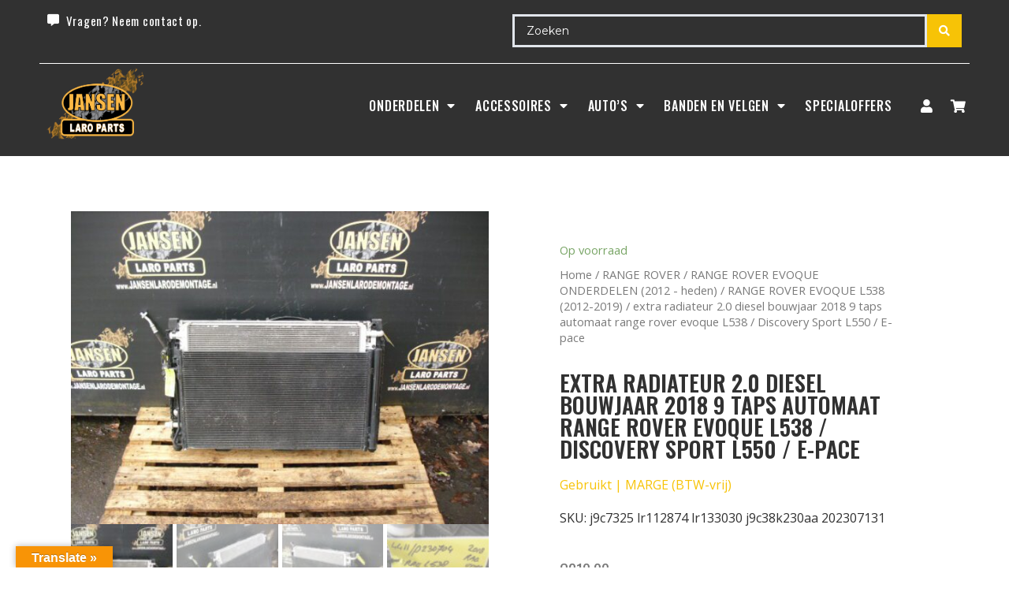

--- FILE ---
content_type: text/html; charset=UTF-8
request_url: https://www.jansenlaropartswebshop.nl/range-rover/range-rover-evoque/range-rover-evoque-l538-2012-2019/range-rover-evoque-l538-discovery-sport-l550-e-pace-extra-radiateur-2-0-diesel-bouwjaar-2018-9-taps-automaat/
body_size: 76196
content:
<!DOCTYPE html>
<html lang="nl-NL" prefix="og: https://ogp.me/ns#">
<head>
	<meta charset="UTF-8">
	<meta name="viewport" content="width=device-width, initial-scale=1.0, viewport-fit=cover" />		
<!-- Google Tag Manager for WordPress by gtm4wp.com -->
<script data-cfasync="false" data-pagespeed-no-defer>
	var gtm4wp_datalayer_name = "dataLayer";
	var dataLayer = dataLayer || [];
	const gtm4wp_use_sku_instead = false;
	const gtm4wp_id_prefix = '';
	const gtm4wp_remarketing = false;
	const gtm4wp_eec = true;
	const gtm4wp_classicec = false;
	const gtm4wp_currency = 'EUR';
	const gtm4wp_product_per_impression = 10;
	const gtm4wp_needs_shipping_address = false;
	const gtm4wp_business_vertical = 'retail';
	const gtm4wp_business_vertical_id = 'id';
</script>
<!-- End Google Tag Manager for WordPress by gtm4wp.com -->
<!-- Search Engine Optimization door Rank Math - https://rankmath.com/ -->
<title>extra radiateur 2.0 diesel bouwjaar 2018 9 taps automaat range rover evoque L538 / Discovery Sport L550 / E-pace - Jansen LaRo Parts</title>
<meta name="description" content="Dit product is gebruikt en heeft  gebruiks sporen ."/>
<meta name="robots" content="index, follow, max-snippet:-1, max-video-preview:-1, max-image-preview:large"/>
<link rel="canonical" href="https://www.jansenlaropartswebshop.nl/range-rover/range-rover-evoque/range-rover-evoque-l538-2012-2019/range-rover-evoque-l538-discovery-sport-l550-e-pace-extra-radiateur-2-0-diesel-bouwjaar-2018-9-taps-automaat/" />
<meta property="og:locale" content="nl_NL" />
<meta property="og:type" content="product" />
<meta property="og:title" content="extra radiateur 2.0 diesel bouwjaar 2018 9 taps automaat range rover evoque L538 / Discovery Sport L550 / E-pace - Jansen LaRo Parts" />
<meta property="og:description" content="Dit product is gebruikt en heeft  gebruiks sporen ." />
<meta property="og:url" content="https://www.jansenlaropartswebshop.nl/range-rover/range-rover-evoque/range-rover-evoque-l538-2012-2019/range-rover-evoque-l538-discovery-sport-l550-e-pace-extra-radiateur-2-0-diesel-bouwjaar-2018-9-taps-automaat/" />
<meta property="og:site_name" content="Jansen LaRo Parts" />
<meta property="og:updated_time" content="2025-08-07T09:59:08+00:00" />
<meta property="og:image" content="https://www.jansenlaropartswebshop.nl/wp-content/uploads/CIMG5172.jpg" />
<meta property="og:image:secure_url" content="https://www.jansenlaropartswebshop.nl/wp-content/uploads/CIMG5172.jpg" />
<meta property="og:image:width" content="640" />
<meta property="og:image:height" content="480" />
<meta property="og:image:alt" content="extra radiateur  2.0 diesel bouwjaar 2018 9 taps automaat range rover evoque L538 / Discovery Sport L550 / E-pace" />
<meta property="og:image:type" content="image/jpeg" />
<meta property="product:price:amount" content="210.00" />
<meta property="product:price:currency" content="EUR" />
<meta property="product:availability" content="instock" />
<meta name="twitter:card" content="summary_large_image" />
<meta name="twitter:title" content="extra radiateur 2.0 diesel bouwjaar 2018 9 taps automaat range rover evoque L538 / Discovery Sport L550 / E-pace - Jansen LaRo Parts" />
<meta name="twitter:description" content="Dit product is gebruikt en heeft  gebruiks sporen ." />
<meta name="twitter:image" content="https://www.jansenlaropartswebshop.nl/wp-content/uploads/CIMG5172.jpg" />
<meta name="twitter:label1" content="Prijs" />
<meta name="twitter:data1" content="&euro;210,00" />
<meta name="twitter:label2" content="Beschikbaarheid" />
<meta name="twitter:data2" content="Op voorraad" />
<script type="application/ld+json" class="rank-math-schema">{"@context":"https://schema.org","@graph":[{"@type":"Organization","@id":"https://www.jansenlaropartswebshop.nl/#organization","name":"Jansen LaRo demontage","url":"https://www.jansenlaropartswebshop.nl","logo":{"@type":"ImageObject","@id":"https://www.jansenlaropartswebshop.nl/#logo","url":"https://www.jansenlaropartswebshop.nl/wp-content/uploads/JLP-Logo.png","contentUrl":"https://www.jansenlaropartswebshop.nl/wp-content/uploads/JLP-Logo.png","caption":"Jansen LaRo demontage","inLanguage":"nl-NL","width":"1428","height":"1050"}},{"@type":"WebSite","@id":"https://www.jansenlaropartswebshop.nl/#website","url":"https://www.jansenlaropartswebshop.nl","name":"Jansen LaRo demontage","publisher":{"@id":"https://www.jansenlaropartswebshop.nl/#organization"},"inLanguage":"nl-NL"},{"@type":"ImageObject","@id":"https://www.jansenlaropartswebshop.nl/wp-content/uploads/CIMG5172.jpg","url":"https://www.jansenlaropartswebshop.nl/wp-content/uploads/CIMG5172.jpg","width":"640","height":"480","inLanguage":"nl-NL"},{"@type":"ItemPage","@id":"https://www.jansenlaropartswebshop.nl/range-rover/range-rover-evoque/range-rover-evoque-l538-2012-2019/range-rover-evoque-l538-discovery-sport-l550-e-pace-extra-radiateur-2-0-diesel-bouwjaar-2018-9-taps-automaat/#webpage","url":"https://www.jansenlaropartswebshop.nl/range-rover/range-rover-evoque/range-rover-evoque-l538-2012-2019/range-rover-evoque-l538-discovery-sport-l550-e-pace-extra-radiateur-2-0-diesel-bouwjaar-2018-9-taps-automaat/","name":"extra radiateur 2.0 diesel bouwjaar 2018 9 taps automaat range rover evoque L538 / Discovery Sport L550 / E-pace - Jansen LaRo Parts","datePublished":"2025-08-07T00:00:00+00:00","dateModified":"2025-08-07T09:59:08+00:00","isPartOf":{"@id":"https://www.jansenlaropartswebshop.nl/#website"},"primaryImageOfPage":{"@id":"https://www.jansenlaropartswebshop.nl/wp-content/uploads/CIMG5172.jpg"},"inLanguage":"nl-NL"},{"@type":"Product","name":"extra radiateur 2.0 diesel bouwjaar 2018 9 taps automaat range rover evoque L538 / Discovery Sport L550 / E-pace - Jansen LaRo Parts","description":"Dit product is gebruikt en heeft\u00a0 gebruiks sporen .","sku":"j9c7325 lr112874 lr133030 j9c38k230aa 202307131","category":"Discovery &gt; DISCOVERY serie SPORT L550 (2015 tot heden) &gt; AANDRIJVING discovery sport","mainEntityOfPage":{"@id":"https://www.jansenlaropartswebshop.nl/range-rover/range-rover-evoque/range-rover-evoque-l538-2012-2019/range-rover-evoque-l538-discovery-sport-l550-e-pace-extra-radiateur-2-0-diesel-bouwjaar-2018-9-taps-automaat/#webpage"},"weight":{"@type":"QuantitativeValue","unitCode":"KGM","value":"35"},"offers":{"@type":"Offer","price":"210.00","priceCurrency":"EUR","priceValidUntil":"2027-12-31","availability":"https://schema.org/InStock","itemCondition":"NewCondition","url":"https://www.jansenlaropartswebshop.nl/range-rover/range-rover-evoque/range-rover-evoque-l538-2012-2019/range-rover-evoque-l538-discovery-sport-l550-e-pace-extra-radiateur-2-0-diesel-bouwjaar-2018-9-taps-automaat/","seller":{"@type":"Organization","@id":"https://www.jansenlaropartswebshop.nl/","name":"Jansen LaRo demontage","url":"https://www.jansenlaropartswebshop.nl","logo":"https://www.jansenlaropartswebshop.nl/wp-content/uploads/JLP-Logo.png"},"priceSpecification":{"price":"210.00","priceCurrency":"EUR","valueAddedTaxIncluded":"true"}},"additionalProperty":[{"@type":"PropertyValue","name":"pa_staat","value":"Gebruikt"},{"@type":"PropertyValue","name":"pa_besteleenheid","value":"per stuk"},{"@type":"PropertyValue","name":"pa_minimale-afname","value":"1"},{"@type":"PropertyValue","name":"pa_levertijd","value":"3"}],"@id":"https://www.jansenlaropartswebshop.nl/range-rover/range-rover-evoque/range-rover-evoque-l538-2012-2019/range-rover-evoque-l538-discovery-sport-l550-e-pace-extra-radiateur-2-0-diesel-bouwjaar-2018-9-taps-automaat/#richSnippet","image":{"@id":"https://www.jansenlaropartswebshop.nl/wp-content/uploads/CIMG5172.jpg"}}]}</script>
<!-- /Rank Math WordPress SEO plugin -->

<link rel='dns-prefetch' href='//www.jansenlaropartswebshop.nl' />
<link rel='dns-prefetch' href='//translate.google.com' />
<link rel='dns-prefetch' href='//use.fontawesome.com' />
<link rel='dns-prefetch' href='//stackpath.bootstrapcdn.com' />
<link rel='stylesheet' id='wc-blocks-vendors-style-css' href='https://www.jansenlaropartswebshop.nl/wp-content/plugins/woocommerce/packages/woocommerce-blocks/build/wc-blocks-vendors-style.css' type='text/css' media='all' />
<link rel='stylesheet' id='wc-blocks-style-css' href='https://www.jansenlaropartswebshop.nl/wp-content/plugins/woocommerce/packages/woocommerce-blocks/build/wc-blocks-style.css' type='text/css' media='all' />
<link rel='stylesheet' id='jet-engine-frontend-css' href='https://www.jansenlaropartswebshop.nl/wp-content/plugins/jet-engine/assets/css/frontend.css' type='text/css' media='all' />
<link rel='stylesheet' id='google-language-translator-css' href='https://www.jansenlaropartswebshop.nl/wp-content/plugins/google-language-translator/css/style.css' type='text/css' media='' />
<link rel='stylesheet' id='glt-toolbar-styles-css' href='https://www.jansenlaropartswebshop.nl/wp-content/plugins/google-language-translator/css/toolbar.css' type='text/css' media='' />
<link rel='stylesheet' id='photoswipe-css' href='https://www.jansenlaropartswebshop.nl/wp-content/plugins/woocommerce/assets/css/photoswipe/photoswipe.min.css' type='text/css' media='all' />
<link rel='stylesheet' id='photoswipe-default-skin-css' href='https://www.jansenlaropartswebshop.nl/wp-content/plugins/woocommerce/assets/css/photoswipe/default-skin/default-skin.min.css' type='text/css' media='all' />
<link rel='stylesheet' id='woocommerce-layout-css' href='https://www.jansenlaropartswebshop.nl/wp-content/plugins/woocommerce/assets/css/woocommerce-layout.css' type='text/css' media='all' />
<link rel='stylesheet' id='woocommerce-smallscreen-css' href='https://www.jansenlaropartswebshop.nl/wp-content/plugins/woocommerce/assets/css/woocommerce-smallscreen.css' type='text/css' media='only screen and (max-width: 768px)' />
<link rel='stylesheet' id='woocommerce-general-css' href='https://www.jansenlaropartswebshop.nl/wp-content/plugins/woocommerce/assets/css/woocommerce.css' type='text/css' media='all' />
<style id='woocommerce-inline-inline-css' type='text/css'>
.woocommerce form .form-row .required { visibility: visible; }
</style>
<link rel='stylesheet' id='bootstrap-grid-css' href='https://stackpath.bootstrapcdn.com/bootstrap/4.3.1/css/bootstrap-grid.min.css' type='text/css' media='all' />
<link rel='stylesheet' id='caramelomedia_main_css-css' href='https://www.jansenlaropartswebshop.nl/wp-content/themes/caramelo/assets/css/main.css' type='text/css' media='all' />
<link rel='stylesheet' id='fdf_custom_css-css' href='https://www.jansenlaropartswebshop.nl/wp-content/themes/caramelo/style.css' type='text/css' media='all' />
<link rel='stylesheet' id='caramelomedia_woocommerce_css-css' href='https://www.jansenlaropartswebshop.nl/wp-content/themes/caramelo/assets/css/woocommerce.css' type='text/css' media='all' />
<link rel='stylesheet' id='jet-menu-public-styles-css' href='https://www.jansenlaropartswebshop.nl/wp-content/plugins/jet-menu/assets/public/css/public.css' type='text/css' media='all' />
<link rel='stylesheet' id='jet-woo-builder-css' href='https://www.jansenlaropartswebshop.nl/wp-content/plugins/jet-woo-builder/assets/css/frontend.css' type='text/css' media='all' />
<style id='jet-woo-builder-inline-css' type='text/css'>
@font-face {
				font-family: "WooCommerce";
				src: url("https://www.jansenlaropartswebshop.nl/wp-content/plugins/woocommerce/assets/fonts/WooCommerce.eot");
				src: url("https://www.jansenlaropartswebshop.nl/wp-content/plugins/woocommerce/assets/fonts/WooCommerce.eot?#iefix") format("embedded-opentype"),
					url("https://www.jansenlaropartswebshop.nl/wp-content/plugins/woocommerce/assets/fonts/WooCommerce.woff") format("woff"),
					url("https://www.jansenlaropartswebshop.nl/wp-content/plugins/woocommerce/assets/fonts/WooCommerce.ttf") format("truetype"),
					url("https://www.jansenlaropartswebshop.nl/wp-content/plugins/woocommerce/assets/fonts/WooCommerce.svg#WooCommerce") format("svg");
				font-weight: normal;
				font-style: normal;
			}
</style>
<link rel='stylesheet' id='jet-woo-builder-frontend-css' href='https://www.jansenlaropartswebshop.nl/wp-content/plugins/jet-woo-builder/assets/css/lib/jetwoobuilder-frontend-font/css/jetwoobuilder-frontend-font.css' type='text/css' media='all' />
<link rel='stylesheet' id='mediaelement-css' href='https://www.jansenlaropartswebshop.nl/wp-includes/js/mediaelement/mediaelementplayer-legacy.min.css' type='text/css' media='all' />
<link rel='stylesheet' id='jet-woo-product-gallery-css' href='https://www.jansenlaropartswebshop.nl/wp-content/plugins/jet-woo-product-gallery/assets/css/jet-woo-product-gallery.css' type='text/css' media='all' />
<link rel='stylesheet' id='jet-elements-css' href='https://www.jansenlaropartswebshop.nl/wp-content/plugins/jet-elements/assets/css/jet-elements.css' type='text/css' media='all' />
<link rel='stylesheet' id='jet-elements-skin-css' href='https://www.jansenlaropartswebshop.nl/wp-content/plugins/jet-elements/assets/css/jet-elements-skin.css' type='text/css' media='all' />
<link rel='stylesheet' id='elementor-icons-css' href='https://www.jansenlaropartswebshop.nl/wp-content/plugins/elementor/assets/lib/eicons/css/elementor-icons.min.css' type='text/css' media='all' />
<link rel='stylesheet' id='elementor-frontend-legacy-css' href='https://www.jansenlaropartswebshop.nl/wp-content/plugins/elementor/assets/css/frontend-legacy.min.css' type='text/css' media='all' />
<link rel='stylesheet' id='elementor-frontend-css' href='https://www.jansenlaropartswebshop.nl/wp-content/plugins/elementor/assets/css/frontend.min.css' type='text/css' media='all' />
<link rel='stylesheet' id='swiper-css' href='https://www.jansenlaropartswebshop.nl/wp-content/plugins/elementor/assets/lib/swiper/css/swiper.min.css' type='text/css' media='all' />
<link rel='stylesheet' id='elementor-post-5-css' href='https://www.jansenlaropartswebshop.nl/wp-content/uploads/elementor/css/post-5.css' type='text/css' media='all' />
<link rel='stylesheet' id='powerpack-frontend-css' href='https://www.jansenlaropartswebshop.nl/wp-content/plugins/powerpack-elements/assets/css/min/frontend.min.css' type='text/css' media='all' />
<link rel='stylesheet' id='wpforms-classic-full-css' href='https://www.jansenlaropartswebshop.nl/wp-content/plugins/wpforms/assets/css/frontend/classic/wpforms-full.min.css' type='text/css' media='all' />
<link rel='stylesheet' id='elementor-pro-css' href='https://www.jansenlaropartswebshop.nl/wp-content/plugins/elementor-pro/assets/css/frontend.min.css' type='text/css' media='all' />
<link rel='stylesheet' id='elementor-global-css' href='https://www.jansenlaropartswebshop.nl/wp-content/uploads/elementor/css/global.css' type='text/css' media='all' />
<link rel='stylesheet' id='elementor-post-98982-css' href='https://www.jansenlaropartswebshop.nl/wp-content/uploads/elementor/css/post-98982.css' type='text/css' media='all' />
<link rel='stylesheet' id='elementor-post-14125-css' href='https://www.jansenlaropartswebshop.nl/wp-content/uploads/elementor/css/post-14125.css' type='text/css' media='all' />
<link rel='stylesheet' id='elementor-post-86719-css' href='https://www.jansenlaropartswebshop.nl/wp-content/uploads/elementor/css/post-86719.css' type='text/css' media='all' />
<link rel='stylesheet' id='jquery-chosen-css' href='https://www.jansenlaropartswebshop.nl/wp-content/plugins/jet-search/assets/lib/chosen/chosen.min.css' type='text/css' media='all' />
<link rel='stylesheet' id='jet-search-css' href='https://www.jansenlaropartswebshop.nl/wp-content/plugins/jet-search/assets/css/jet-search.css' type='text/css' media='all' />
<link rel='stylesheet' id='google-fonts-1-css' href='https://fonts.googleapis.com/css?family=Oswald%3A100%2C100italic%2C200%2C200italic%2C300%2C300italic%2C400%2C400italic%2C500%2C500italic%2C600%2C600italic%2C700%2C700italic%2C800%2C800italic%2C900%2C900italic%7COpen+Sans%3A100%2C100italic%2C200%2C200italic%2C300%2C300italic%2C400%2C400italic%2C500%2C500italic%2C600%2C600italic%2C700%2C700italic%2C800%2C800italic%2C900%2C900italic%7CMontserrat%3A100%2C100italic%2C200%2C200italic%2C300%2C300italic%2C400%2C400italic%2C500%2C500italic%2C600%2C600italic%2C700%2C700italic%2C800%2C800italic%2C900%2C900italic%7CArchivo+Narrow%3A100%2C100italic%2C200%2C200italic%2C300%2C300italic%2C400%2C400italic%2C500%2C500italic%2C600%2C600italic%2C700%2C700italic%2C800%2C800italic%2C900%2C900italic&#038;display=auto' type='text/css' media='all' />
<link rel='stylesheet' id='elementor-icons-shared-0-css' href='https://www.jansenlaropartswebshop.nl/wp-content/plugins/elementor/assets/lib/font-awesome/css/fontawesome.min.css' type='text/css' media='all' />
<link rel='stylesheet' id='elementor-icons-fa-solid-css' href='https://www.jansenlaropartswebshop.nl/wp-content/plugins/elementor/assets/lib/font-awesome/css/solid.min.css' type='text/css' media='all' />
<link rel='stylesheet' id='elementor-icons-fa-brands-css' href='https://www.jansenlaropartswebshop.nl/wp-content/plugins/elementor/assets/lib/font-awesome/css/brands.min.css' type='text/css' media='all' />
<link rel="preconnect" href="https://fonts.gstatic.com/" crossorigin><script type='text/javascript' id='jquery-core-js-extra'>
/* <![CDATA[ */
var pp = {"ajax_url":"https:\/\/www.jansenlaropartswebshop.nl\/wp-admin\/admin-ajax.php"};
/* ]]> */
</script>
<script type='text/javascript' src='https://www.jansenlaropartswebshop.nl/wp-includes/js/jquery/jquery.min.js' id='jquery-core-js'></script>
<script type='text/javascript' src='https://www.jansenlaropartswebshop.nl/wp-includes/js/jquery/jquery-migrate.min.js' id='jquery-migrate-js'></script>
<script type='text/javascript' src='https://www.jansenlaropartswebshop.nl/wp-includes/js/imagesloaded.min.js' id='imagesLoaded-js'></script>
<script type='text/javascript' src='https://www.jansenlaropartswebshop.nl/wp-content/plugins/duracelltomi-google-tag-manager/js/gtm4wp-woocommerce-enhanced.js' id='gtm4wp-woocommerce-enhanced-js'></script>
<script type='text/javascript' src='https://use.fontawesome.com/1ed694c00f.js' id='fontawesome-4-js'></script>
<style>#google_language_translator{width:auto!important;}div.skiptranslate.goog-te-gadget{display:inline!important;}.goog-tooltip{display: none!important;}.goog-tooltip:hover{display: none!important;}.goog-text-highlight{background-color:transparent!important;border:none!important;box-shadow:none!important;}#google_language_translator select.goog-te-combo{color:#32373c;}#google_language_translator{color:transparent;}body{top:0px!important;}#goog-gt-{display:none!important;}#glt-translate-trigger{left:20px;right:auto;}#glt-translate-trigger > span{color:#ffffff;}#glt-translate-trigger{background:#f89406;}.goog-te-gadget .goog-te-combo{width:100%;}</style>
<!-- Google Tag Manager for WordPress by gtm4wp.com -->
<!-- GTM Container placement set to automatic -->
<script data-cfasync="false" data-pagespeed-no-defer>
	var dataLayer_content = {"pagePostType":"product","pagePostType2":"single-product","pagePostAuthor":"Mark Jansen","productRatingCounts":[],"productAverageRating":0,"productReviewCount":0,"productType":"simple","productIsVariable":0,"event":"gtm4wp.changeDetailViewEEC","ecommerce":{"currencyCode":"EUR","detail":{"products":[{"id":58287,"name":"extra radiateur  2.0 diesel bouwjaar 2018 9 taps automaat range rover evoque L538 \/ Discovery Sport L550 \/ E-pace","sku":"j9c7325 lr112874 lr133030 j9c38k230aa 202307131","category":"RANGE ROVER EVOQUE L538 (2012-2019)","price":210,"stocklevel":1}]}}};
	dataLayer.push( dataLayer_content );
</script>
<script data-cfasync="false">
(function(w,d,s,l,i){w[l]=w[l]||[];w[l].push({'gtm.start':
new Date().getTime(),event:'gtm.js'});var f=d.getElementsByTagName(s)[0],
j=d.createElement(s),dl=l!='dataLayer'?'&l='+l:'';j.async=true;j.src=
'//www.googletagmanager.com/gtm.'+'js?id='+i+dl;f.parentNode.insertBefore(j,f);
})(window,document,'script','dataLayer','GTM-PBBFX4T');
</script>
<!-- End Google Tag Manager -->
<!-- End Google Tag Manager for WordPress by gtm4wp.com -->	<noscript><style>.woocommerce-product-gallery{ opacity: 1 !important; }</style></noscript>
	<meta name="generator" content="Elementor 3.14.1; features: a11y_improvements, additional_custom_breakpoints; settings: css_print_method-external, google_font-enabled, font_display-auto">
<style>.qib-container input[type='number']:not(#qib_id):not(#qib_id){-moz-appearance:textfield;}.qib-container input[type='number']:not(#qib_id):not(#qib_id)::-webkit-outer-spin-button,.qib-container input[type='number']:not(#qib_id):not(#qib_id)::-webkit-inner-spin-button{-webkit-appearance:none;display:none;margin:0;}form.cart button[type='submit']:not(#qib_id):not(#qib_id),form.cart .qib-container + div:not(#qib_id):not(#qib_id){display:inline-block;margin:0;padding-top:0;padding-bottom:0;float:none;vertical-align:top;text-align:center;}form.cart button[type='submit']:not(#qib_id):not(#qib_id):not(_){line-height:1;}form.cart button[type='submit']:not(#qib_id):not(#qib_id):not(_):not(_){height:35px;text-align:center;}form.cart .qib-container + button[type='submit']:not(#qib_id):not(#qib_id),form.cart .qib-container + div:not(#qib_id):not(#qib_id):not(_){margin-left:1em;}form.cart button[type='submit']:focus:not(#qib_id):not(#qib_id){outline-width:2px;outline-offset:-2px;outline-style:solid;}.qib-container div.quantity:not(#qib_id):not(#qib_id) {float:left;line-height:1;display:inline-block;margin:0;padding:0;border:none;border-radius:0;width:auto;min-height:initial;min-width:initial;max-height:initial;max-width:initial;}.qib-button:not(#qib_id):not(#qib_id){line-height:1;display:inline-block;margin:0;padding:0;box-sizing:border-box;height:35px;width:30px;color:black;background:#e2e2e2;border-color:#cac9c9;float:left;min-height:initial;min-width:initial;max-height:initial;max-width:initial;vertical-align:middle;font-size:16px;letter-spacing:0;border-style:solid;border-width:1px;transition:none;border-radius:0;}.qib-button:focus:not(#qib_id):not(#qib_id) {border:2px #b3b3aa solid;outline:none;}.qib-button:hover:not(#qib_id):not(#qib_id) {background:#d6d5d5;}.qib-container .quantity input.qty:not(#qib_id):not(#qib_id){line-height:1;background:none;text-align:center;vertical-align:middle;margin:0;padding:0;box-sizing:border-box;height:35px;width:45px;min-height:initial;min-width:initial;max-height:initial;max-width:initial;box-shadow:none;font-size:15px;border-style:solid;border-color:#cac9c9;border-width:1px 0;border-radius:0;}.qib-container .quantity input.qty:focus:not(#qib_id):not(#qib_id) {border-color:#cac9c9;outline:none;border-width:2px 1px;border-style:solid;}.woocommerce table.cart td.product-quantity:not(#qib_id):not(#qib_id){white-space:nowrap;}@media (min-width:768px){.woocommerce table.cart td.product-quantity:not(#qib_id):not(#qib_id){text-align:center;}}@media (min-width:768px){.woocommerce table.cart td.product-quantity .qib-container:not(#qib_id):not(#qib_id){display:flex;justify-content:center;}}.qib-container:not(#qib_id):not(#qib_id) {display:inline-block;}.woocommerce-grouped-product-list-item__quantity:not(#qib_id):not(#qib_id){margin:0;padding-left:0;padding-right:0;text-align:left;}.woocommerce-grouped-product-list-item__quantity .qib-container:not(#qib_id):not(#qib_id){display:flex;}.quantity .minus:not(#qib_id):not(#qib_id),.quantity .plus:not(#qib_id):not(#qib_id),.quantity > a:not(#qib_id):not(#qib_id){display:none;}.products.oceanwp-row .qib-container:not(#qib_id):not(#qib_id){margin-bottom:8px;}</style><link rel="icon" href="https://www.jansenlaropartswebshop.nl/wp-content/uploads/cropped-favicon-jansenlaropartswebshop-32x32.jpg" sizes="32x32" />
<link rel="icon" href="https://www.jansenlaropartswebshop.nl/wp-content/uploads/cropped-favicon-jansenlaropartswebshop-192x192.jpg" sizes="192x192" />
<link rel="apple-touch-icon" href="https://www.jansenlaropartswebshop.nl/wp-content/uploads/cropped-favicon-jansenlaropartswebshop-180x180.jpg" />
<meta name="msapplication-TileImage" content="https://www.jansenlaropartswebshop.nl/wp-content/uploads/cropped-favicon-jansenlaropartswebshop-270x270.jpg" />
		<style type="text/css" id="wp-custom-css">
			.elementor-column.elementor-col-100.elementor-top-column.elementor-element.elementor-element-4adbe38
 {
    display: none;
}

.elementor-element.elementor-element-a05c2fb.elementor-widget.elementor-widget-pp-advanced-menu
 {
    display: none;
}		</style>
		</head>
<body class="product-template-default single single-product postid-58287 theme-caramelo woocommerce woocommerce-page woocommerce-no-js jet-mega-menu-location elementor-default elementor-template-full-width elementor-kit-5 elementor-page-86719">

<!-- GTM Container placement set to automatic -->
<!-- Google Tag Manager (noscript) -->
				<noscript><iframe src="https://www.googletagmanager.com/ns.html?id=GTM-PBBFX4T" height="0" width="0" style="display:none;visibility:hidden" aria-hidden="true"></iframe></noscript>
<!-- End Google Tag Manager (noscript) -->		<div data-elementor-type="header" data-elementor-id="98982" class="elementor elementor-98982 elementor-location-header" data-elementor-post-type="elementor_library">
					<div class="elementor-section-wrap">
								<section class="elementor-section elementor-top-section elementor-element elementor-element-1a520a6e elementor-section-stretched elementor-section-full_width elementor-section-height-default elementor-section-height-default" data-id="1a520a6e" data-element_type="section" data-settings="{&quot;stretch_section&quot;:&quot;section-stretched&quot;,&quot;background_background&quot;:&quot;classic&quot;,&quot;jet_parallax_layout_list&quot;:[{&quot;jet_parallax_layout_image&quot;:{&quot;url&quot;:&quot;&quot;,&quot;id&quot;:&quot;&quot;,&quot;size&quot;:&quot;&quot;},&quot;_id&quot;:&quot;8081b37&quot;,&quot;jet_parallax_layout_image_tablet&quot;:{&quot;url&quot;:&quot;&quot;,&quot;id&quot;:&quot;&quot;,&quot;size&quot;:&quot;&quot;},&quot;jet_parallax_layout_image_mobile&quot;:{&quot;url&quot;:&quot;&quot;,&quot;id&quot;:&quot;&quot;,&quot;size&quot;:&quot;&quot;},&quot;jet_parallax_layout_speed&quot;:{&quot;unit&quot;:&quot;%&quot;,&quot;size&quot;:50,&quot;sizes&quot;:[]},&quot;jet_parallax_layout_type&quot;:&quot;scroll&quot;,&quot;jet_parallax_layout_direction&quot;:null,&quot;jet_parallax_layout_fx_direction&quot;:null,&quot;jet_parallax_layout_z_index&quot;:&quot;&quot;,&quot;jet_parallax_layout_bg_x&quot;:50,&quot;jet_parallax_layout_bg_x_tablet&quot;:&quot;&quot;,&quot;jet_parallax_layout_bg_x_mobile&quot;:&quot;&quot;,&quot;jet_parallax_layout_bg_y&quot;:50,&quot;jet_parallax_layout_bg_y_tablet&quot;:&quot;&quot;,&quot;jet_parallax_layout_bg_y_mobile&quot;:&quot;&quot;,&quot;jet_parallax_layout_bg_size&quot;:&quot;auto&quot;,&quot;jet_parallax_layout_bg_size_tablet&quot;:&quot;&quot;,&quot;jet_parallax_layout_bg_size_mobile&quot;:&quot;&quot;,&quot;jet_parallax_layout_animation_prop&quot;:&quot;transform&quot;,&quot;jet_parallax_layout_on&quot;:[&quot;desktop&quot;,&quot;tablet&quot;]}]}">
						<div class="elementor-container elementor-column-gap-default">
							<div class="elementor-row">
					<div class="elementor-column elementor-col-100 elementor-top-column elementor-element elementor-element-f825b10" data-id="f825b10" data-element_type="column">
			<div class="elementor-column-wrap elementor-element-populated">
							<div class="elementor-widget-wrap">
						<section class="elementor-section elementor-inner-section elementor-element elementor-element-3ce2b95e elementor-section-full_width elementor-section-height-default elementor-section-height-default" data-id="3ce2b95e" data-element_type="section" data-settings="{&quot;jet_parallax_layout_list&quot;:[{&quot;jet_parallax_layout_image&quot;:{&quot;url&quot;:&quot;&quot;,&quot;id&quot;:&quot;&quot;,&quot;size&quot;:&quot;&quot;},&quot;_id&quot;:&quot;8e4c2a2&quot;,&quot;jet_parallax_layout_image_tablet&quot;:{&quot;url&quot;:&quot;&quot;,&quot;id&quot;:&quot;&quot;,&quot;size&quot;:&quot;&quot;},&quot;jet_parallax_layout_image_mobile&quot;:{&quot;url&quot;:&quot;&quot;,&quot;id&quot;:&quot;&quot;,&quot;size&quot;:&quot;&quot;},&quot;jet_parallax_layout_speed&quot;:{&quot;unit&quot;:&quot;%&quot;,&quot;size&quot;:50,&quot;sizes&quot;:[]},&quot;jet_parallax_layout_type&quot;:&quot;scroll&quot;,&quot;jet_parallax_layout_direction&quot;:null,&quot;jet_parallax_layout_fx_direction&quot;:null,&quot;jet_parallax_layout_z_index&quot;:&quot;&quot;,&quot;jet_parallax_layout_bg_x&quot;:50,&quot;jet_parallax_layout_bg_x_tablet&quot;:&quot;&quot;,&quot;jet_parallax_layout_bg_x_mobile&quot;:&quot;&quot;,&quot;jet_parallax_layout_bg_y&quot;:50,&quot;jet_parallax_layout_bg_y_tablet&quot;:&quot;&quot;,&quot;jet_parallax_layout_bg_y_mobile&quot;:&quot;&quot;,&quot;jet_parallax_layout_bg_size&quot;:&quot;auto&quot;,&quot;jet_parallax_layout_bg_size_tablet&quot;:&quot;&quot;,&quot;jet_parallax_layout_bg_size_mobile&quot;:&quot;&quot;,&quot;jet_parallax_layout_animation_prop&quot;:&quot;transform&quot;,&quot;jet_parallax_layout_on&quot;:[&quot;desktop&quot;,&quot;tablet&quot;]}]}">
						<div class="elementor-container elementor-column-gap-default">
							<div class="elementor-row">
					<div class="elementor-column elementor-col-50 elementor-inner-column elementor-element elementor-element-6f88c7ab" data-id="6f88c7ab" data-element_type="column">
			<div class="elementor-column-wrap elementor-element-populated">
							<div class="elementor-widget-wrap">
						<div class="elementor-element elementor-element-65f0fea7 elementor-widget__width-auto elementor-icon-list--layout-traditional elementor-list-item-link-full_width elementor-widget elementor-widget-icon-list" data-id="65f0fea7" data-element_type="widget" data-widget_type="icon-list.default">
				<div class="elementor-widget-container">
					<ul class="elementor-icon-list-items">
							<li class="elementor-icon-list-item">
											<a href="/contact">

												<span class="elementor-icon-list-icon">
							<i aria-hidden="true" class="fas fa-comment-alt"></i>						</span>
										<span class="elementor-icon-list-text">Vragen? Neem contact op.</span>
											</a>
									</li>
						</ul>
				</div>
				</div>
						</div>
					</div>
		</div>
				<div class="elementor-column elementor-col-50 elementor-inner-column elementor-element elementor-element-89bc5b9" data-id="89bc5b9" data-element_type="column">
			<div class="elementor-column-wrap elementor-element-populated">
							<div class="elementor-widget-wrap">
						<div class="elementor-element elementor-element-964b8c2 elementor-widget elementor-widget-jet-ajax-search" data-id="964b8c2" data-element_type="widget" data-widget_type="jet-ajax-search.default">
				<div class="elementor-widget-container">
			<div class="elementor-jet-ajax-search jet-search">
<div class="jet-ajax-search" data-settings="{&quot;search_source&quot;:[&quot;product&quot;],&quot;search_taxonomy&quot;:&quot;&quot;,&quot;include_terms_ids&quot;:&quot;&quot;,&quot;exclude_terms_ids&quot;:&quot;&quot;,&quot;exclude_posts_ids&quot;:&quot;&quot;,&quot;custom_fields_source&quot;:&quot;_sku&quot;,&quot;limit_query&quot;:10,&quot;limit_query_tablet&quot;:&quot;&quot;,&quot;limit_query_mobile&quot;:&quot;&quot;,&quot;limit_query_in_result_area&quot;:30,&quot;results_order_by&quot;:&quot;relevance&quot;,&quot;results_order&quot;:&quot;asc&quot;,&quot;sentence&quot;:&quot;&quot;,&quot;search_in_taxonomy&quot;:&quot;yes&quot;,&quot;search_in_taxonomy_source&quot;:[&quot;pa_alternatieve-zoektermen&quot;],&quot;results_area_width_by&quot;:&quot;form&quot;,&quot;results_area_custom_width&quot;:&quot;&quot;,&quot;results_area_custom_position&quot;:&quot;&quot;,&quot;thumbnail_visible&quot;:&quot;yes&quot;,&quot;thumbnail_size&quot;:&quot;thumbnail&quot;,&quot;thumbnail_placeholder&quot;:{&quot;url&quot;:&quot;https:\/\/www.jansenlaropartswebshop.nl\/wp-content\/plugins\/elementor\/assets\/images\/placeholder.png&quot;,&quot;id&quot;:&quot;&quot;,&quot;size&quot;:&quot;&quot;},&quot;post_content_source&quot;:&quot;content&quot;,&quot;post_content_custom_field_key&quot;:&quot;&quot;,&quot;post_content_length&quot;:0,&quot;show_product_price&quot;:&quot;yes&quot;,&quot;show_product_rating&quot;:&quot;&quot;,&quot;show_result_new_tab&quot;:&quot;&quot;,&quot;highlight_searched_text&quot;:&quot;&quot;,&quot;symbols_for_start_searching&quot;:2,&quot;search_by_empty_value&quot;:&quot;&quot;,&quot;bullet_pagination&quot;:&quot;&quot;,&quot;number_pagination&quot;:&quot;&quot;,&quot;navigation_arrows&quot;:&quot;in_header&quot;,&quot;navigation_arrows_type&quot;:&quot;angle&quot;,&quot;show_title_related_meta&quot;:&quot;&quot;,&quot;meta_title_related_position&quot;:&quot;&quot;,&quot;title_related_meta&quot;:&quot;&quot;,&quot;show_content_related_meta&quot;:&quot;&quot;,&quot;meta_content_related_position&quot;:&quot;&quot;,&quot;content_related_meta&quot;:&quot;&quot;,&quot;negative_search&quot;:&quot;Geen zoekresultaten gevonden&quot;,&quot;server_error&quot;:&quot;Er is een fout opgetreden. Probeer het later opnieuw.&quot;,&quot;catalog_visibility&quot;:&quot;&quot;}">
<form class="jet-ajax-search__form" method="get" action="https://www.jansenlaropartswebshop.nl/" role="search" target="">
	<div class="jet-ajax-search__fields-holder">
		<div class="jet-ajax-search__field-wrapper">
						<input class="jet-ajax-search__field" type="search" placeholder="Zoeken" value="" name="s" autocomplete="off" />
			<input type="hidden" value="{&quot;search_source&quot;:&quot;product&quot;,&quot;custom_fields_source&quot;:&quot;_sku&quot;,&quot;results_order_by&quot;:&quot;relevance&quot;,&quot;results_order&quot;:&quot;asc&quot;,&quot;search_in_taxonomy&quot;:&quot;yes&quot;,&quot;search_in_taxonomy_source&quot;:[&quot;pa_alternatieve-zoektermen&quot;]}" name="jet_ajax_search_settings" />

							<input type="hidden" value="product" name="post_type" />
			
					</div>
			</div>
	
<button class="jet-ajax-search__submit" type="submit" aria-label="search submit"><span class="jet-ajax-search__submit-icon jet-ajax-search-icon"><i aria-hidden="true" class="fas fa-search"></i></span></button>
</form>

<div class="jet-ajax-search__results-area" >
	<div class="jet-ajax-search__results-holder">
		<div class="jet-ajax-search__results-header">
						<div class="jet-ajax-search__navigation-holder"></div>
		</div>
		<div class="jet-ajax-search__results-list">
			<div class="jet-ajax-search__results-list-inner"></div>
		</div>
		<div class="jet-ajax-search__results-footer">
						<div class="jet-ajax-search__navigation-holder"></div>
		</div>
	</div>
	<div class="jet-ajax-search__message"></div>
	
<div class="jet-ajax-search__spinner-holder">
	<div class="jet-ajax-search__spinner">
		<div class="rect rect-1"></div>
		<div class="rect rect-2"></div>
		<div class="rect rect-3"></div>
		<div class="rect rect-4"></div>
		<div class="rect rect-5"></div>
	</div>
</div>
</div>
</div>
</div>		</div>
				</div>
						</div>
					</div>
		</div>
								</div>
					</div>
		</section>
				<section class="elementor-section elementor-inner-section elementor-element elementor-element-b80073d elementor-section-full_width elementor-section-height-default elementor-section-height-default" data-id="b80073d" data-element_type="section" data-settings="{&quot;jet_parallax_layout_list&quot;:[]}">
						<div class="elementor-container elementor-column-gap-no">
							<div class="elementor-row">
					<div class="elementor-column elementor-col-50 elementor-inner-column elementor-element elementor-element-a24b845" data-id="a24b845" data-element_type="column">
			<div class="elementor-column-wrap elementor-element-populated">
							<div class="elementor-widget-wrap">
						<div class="elementor-element elementor-element-ec5cd6d elementor-widget-mobile__width-auto elementor-widget elementor-widget-image" data-id="ec5cd6d" data-element_type="widget" data-widget_type="image.default">
				<div class="elementor-widget-container">
								<div class="elementor-image">
													<a href="/">
							<img width="1428" height="1050" src="https://www.jansenlaropartswebshop.nl/wp-content/uploads/JLP-Logo.png" class="attachment-large size-large wp-image-187" alt="" loading="lazy" />								</a>
														</div>
						</div>
				</div>
						</div>
					</div>
		</div>
				<div class="elementor-column elementor-col-50 elementor-inner-column elementor-element elementor-element-1833872" data-id="1833872" data-element_type="column">
			<div class="elementor-column-wrap elementor-element-populated">
							<div class="elementor-widget-wrap">
						<div class="elementor-element elementor-element-44060b8 elementor-widget-tablet__width-auto elementor-widget__width-initial elementor-nav-menu--stretch elementor-nav-menu__align-left elementor-widget-mobile__width-initial elementor-nav-menu--dropdown-tablet elementor-nav-menu__text-align-aside elementor-nav-menu--toggle elementor-nav-menu--burger elementor-widget elementor-widget-nav-menu" data-id="44060b8" data-element_type="widget" data-settings="{&quot;full_width&quot;:&quot;stretch&quot;,&quot;layout&quot;:&quot;horizontal&quot;,&quot;submenu_icon&quot;:{&quot;value&quot;:&quot;&lt;i class=\&quot;fas fa-caret-down\&quot;&gt;&lt;\/i&gt;&quot;,&quot;library&quot;:&quot;fa-solid&quot;},&quot;toggle&quot;:&quot;burger&quot;}" data-widget_type="nav-menu.default">
				<div class="elementor-widget-container">
						<nav class="elementor-nav-menu--main elementor-nav-menu__container elementor-nav-menu--layout-horizontal e--pointer-underline e--animation-fade">
				<ul id="menu-1-44060b8" class="elementor-nav-menu"><li class="theme-mega-menu-invoker menu-item menu-item-type-custom menu-item-object-custom menu-item-has-children menu-item-14273"><a href="/onderdelen" class="elementor-item">Onderdelen</a>
<ul class="sub-menu elementor-nav-menu--dropdown">
	<li class="menu-item menu-item-type-taxonomy menu-item-object-product_cat menu-item-has-children menu-item-14266"><a href="https://www.jansenlaropartswebshop.nl/series/" class="elementor-sub-item">SERIES 1, 2, 3</a>
	<ul class="sub-menu elementor-nav-menu--dropdown">
		<li class="menu-item menu-item-type-taxonomy menu-item-object-product_cat menu-item-14175"><a href="https://www.jansenlaropartswebshop.nl/series/electrisch/" class="elementor-sub-item">ELECTRISCH series 1 2 3</a></li>
		<li class="menu-item menu-item-type-taxonomy menu-item-object-product_cat menu-item-14176"><a href="https://www.jansenlaropartswebshop.nl/series/interieur/" class="elementor-sub-item">INTERIEUR series 1 2 3</a></li>
		<li class="menu-item menu-item-type-taxonomy menu-item-object-product_cat menu-item-14209"><a href="https://www.jansenlaropartswebshop.nl/series/aandrijving/" class="elementor-sub-item">AANDRIJVING series 1 2 3</a></li>
		<li class="menu-item menu-item-type-taxonomy menu-item-object-product_cat menu-item-14210"><a href="https://www.jansenlaropartswebshop.nl/series/carrosserie/" class="elementor-sub-item">CARROSSERIE series 1 2 3</a></li>
		<li class="menu-item menu-item-type-taxonomy menu-item-object-product_cat menu-item-84223"><a href="https://www.jansenlaropartswebshop.nl/series/service-onderdelen/" class="elementor-sub-item">SERVICE ONDERDELEN series 1 2 3</a></li>
	</ul>
</li>
	<li class="menu-item menu-item-type-taxonomy menu-item-object-product_cat menu-item-has-children menu-item-14287"><a href="https://www.jansenlaropartswebshop.nl/defender/" class="elementor-sub-item">Defender</a>
	<ul class="sub-menu elementor-nav-menu--dropdown">
		<li class="menu-item menu-item-type-taxonomy menu-item-object-product_cat menu-item-has-children menu-item-14203"><a href="https://www.jansenlaropartswebshop.nl/defender/defender-l316/" class="elementor-sub-item">L316 DEFENDER (1983-2016)</a>
		<ul class="sub-menu elementor-nav-menu--dropdown">
			<li class="menu-item menu-item-type-taxonomy menu-item-object-product_cat menu-item-14177"><a href="https://www.jansenlaropartswebshop.nl/defender/defender-l316/electrisch-defender-l316/" class="elementor-sub-item">ELECTRISCH defender l316</a></li>
			<li class="menu-item menu-item-type-taxonomy menu-item-object-product_cat menu-item-14178"><a href="https://www.jansenlaropartswebshop.nl/defender/defender-l316/interieur-defender-l316/" class="elementor-sub-item">INTERIEUR defender l316</a></li>
			<li class="menu-item menu-item-type-taxonomy menu-item-object-product_cat menu-item-14204"><a href="https://www.jansenlaropartswebshop.nl/defender/defender-l316/aandrijving-defender-l316/" class="elementor-sub-item">AANDRIJVING defender l316</a></li>
			<li class="menu-item menu-item-type-taxonomy menu-item-object-product_cat menu-item-14205"><a href="https://www.jansenlaropartswebshop.nl/defender/defender-l316/carrosserie-defender-l316/" class="elementor-sub-item">CARROSSERIE defender l316</a></li>
			<li class="menu-item menu-item-type-taxonomy menu-item-object-product_cat menu-item-84214"><a href="https://www.jansenlaropartswebshop.nl/defender/defender-l316/service-onderdelen-defender-l316/" class="elementor-sub-item">SERVICE ONDERDELEN defender l316</a></li>
		</ul>
</li>
		<li class="menu-item menu-item-type-taxonomy menu-item-object-product_cat menu-item-has-children menu-item-14206"><a href="https://www.jansenlaropartswebshop.nl/defender/defender-new-l663/" class="elementor-sub-item">DEFENDER NEW L663 (2020-heden)</a>
		<ul class="sub-menu elementor-nav-menu--dropdown">
			<li class="menu-item menu-item-type-taxonomy menu-item-object-product_cat menu-item-14207"><a href="https://www.jansenlaropartswebshop.nl/defender/defender-new-l663/aandrijving-defender-new-663/" class="elementor-sub-item">AANDRIJVING defender new l663</a></li>
			<li class="menu-item menu-item-type-taxonomy menu-item-object-product_cat menu-item-14208"><a href="https://www.jansenlaropartswebshop.nl/defender/defender-new-l663/carrosserie-defender-new-l663/" class="elementor-sub-item">CARROSSERIE defender new l663</a></li>
			<li class="menu-item menu-item-type-taxonomy menu-item-object-product_cat menu-item-14195"><a href="https://www.jansenlaropartswebshop.nl/defender/defender-new-l663/elektrisch-defender-new-663/" class="elementor-sub-item">ELEKTRISCH defender new l663</a></li>
			<li class="menu-item menu-item-type-taxonomy menu-item-object-product_cat menu-item-14196"><a href="https://www.jansenlaropartswebshop.nl/defender/defender-new-l663/interieur-defender-new-663/" class="elementor-sub-item">INTERIEUR defender new l663</a></li>
			<li class="menu-item menu-item-type-custom menu-item-object-custom menu-item-84251"><a href="https://www.jansenlaropartswebshop.nl/defender/defender-new-l663/service-onderdelen-defender-new-l663/" class="elementor-sub-item">SERVICE ONDERDELEN</a></li>
		</ul>
</li>
	</ul>
</li>
	<li class="menu-item menu-item-type-taxonomy menu-item-object-product_cat current-product-ancestor current-menu-parent current-product-parent menu-item-has-children menu-item-43238"><a href="https://www.jansenlaropartswebshop.nl/range-rover/" class="elementor-sub-item">RANGE ROVER</a>
	<ul class="sub-menu elementor-nav-menu--dropdown">
		<li class="menu-item menu-item-type-taxonomy menu-item-object-product_cat menu-item-has-children menu-item-43239"><a href="https://www.jansenlaropartswebshop.nl/range-rover/range-rover-classic-1970-1995/" class="elementor-sub-item">RANGE ROVER CLASSIC (1970-1995)</a>
		<ul class="sub-menu elementor-nav-menu--dropdown">
			<li class="menu-item menu-item-type-custom menu-item-object-custom menu-item-69603"><a href="https://www.jansenlaropartswebshop.nl/range-rover/range-rover-classic-1970-1995/aandrijving-range-rover-classic-1970-1995/" class="elementor-sub-item">AANDRIJVING</a></li>
			<li class="menu-item menu-item-type-custom menu-item-object-custom menu-item-69604"><a href="https://www.jansenlaropartswebshop.nl/range-rover/range-rover-classic-1970-1995/carrosserie-range-rover-classic-1970-1995/" class="elementor-sub-item">CARROSSERIE</a></li>
			<li class="menu-item menu-item-type-custom menu-item-object-custom menu-item-69605"><a href="https://www.jansenlaropartswebshop.nl/range-rover/range-rover-classic-1970-1995/electrisch-range-rover-classic-1970-1995/" class="elementor-sub-item">ELECTRISCH</a></li>
			<li class="menu-item menu-item-type-custom menu-item-object-custom menu-item-69606"><a href="https://www.jansenlaropartswebshop.nl/range-rover/range-rover-classic-1970-1995/interieur-range-rover-classic-1970-1995/" class="elementor-sub-item">INTERIEUR</a></li>
			<li class="menu-item menu-item-type-taxonomy menu-item-object-product_cat menu-item-84219"><a href="https://www.jansenlaropartswebshop.nl/range-rover/range-rover-classic-1970-1995/service-onderdelen-range-rover-classic-1970-1995/" class="elementor-sub-item">SERVICE ONDERDELEN range rover classic 1970 1995</a></li>
		</ul>
</li>
		<li class="menu-item menu-item-type-taxonomy menu-item-object-product_cat menu-item-has-children menu-item-43246"><a href="https://www.jansenlaropartswebshop.nl/range-rover/range-rover-p38-1994-2001/" class="elementor-sub-item">RANGE ROVER P38 (1994-2001)</a>
		<ul class="sub-menu elementor-nav-menu--dropdown">
			<li class="menu-item menu-item-type-custom menu-item-object-custom menu-item-69607"><a href="https://www.jansenlaropartswebshop.nl/range-rover/range-rover-p38-1994-2001/aandrijving-range-rover-p38-1994-2001/" class="elementor-sub-item">AANDRIJVING</a></li>
			<li class="menu-item menu-item-type-custom menu-item-object-custom menu-item-69608"><a href="https://www.jansenlaropartswebshop.nl/range-rover/range-rover-p38-1994-2001/carrosserie-range-rover-p38-1994-2001/" class="elementor-sub-item">CARROSSERIE</a></li>
			<li class="menu-item menu-item-type-custom menu-item-object-custom menu-item-69609"><a href="https://www.jansenlaropartswebshop.nl/range-rover/range-rover-p38-1994-2001/electrisch-range-rover-p38-1994-2001/" class="elementor-sub-item">ELECTRISCH</a></li>
			<li class="menu-item menu-item-type-custom menu-item-object-custom menu-item-69610"><a href="https://www.jansenlaropartswebshop.nl/range-rover/range-rover-p38-1994-2001/interieur-range-rover-p38-1994-2001/" class="elementor-sub-item">INTERIEUR</a></li>
			<li class="menu-item menu-item-type-taxonomy menu-item-object-product_cat menu-item-84220"><a href="https://www.jansenlaropartswebshop.nl/range-rover/range-rover-p38-1994-2001/service-onderdelen-range-rover-p38-1994-2001/" class="elementor-sub-item">SERVICE ONDERDELEN range rover p38 1994-2001</a></li>
		</ul>
</li>
		<li class="menu-item menu-item-type-taxonomy menu-item-object-product_cat menu-item-has-children menu-item-43244"><a href="https://www.jansenlaropartswebshop.nl/range-rover/range-rover-l322-lm-range-rover/" class="elementor-sub-item">RANGE ROVER L322 (LM)</a>
		<ul class="sub-menu elementor-nav-menu--dropdown">
			<li class="menu-item menu-item-type-taxonomy menu-item-object-product_cat menu-item-has-children menu-item-43242"><a href="https://www.jansenlaropartswebshop.nl/range-rover/range-rover-l322-lm-range-rover/range-rover-l322-2002-2009-range-rover-l322-lm-range-rover/" class="elementor-sub-item">RANGE ROVER L322 (2002-2009)</a>
			<ul class="sub-menu elementor-nav-menu--dropdown">
				<li class="menu-item menu-item-type-custom menu-item-object-custom menu-item-69611"><a href="https://www.jansenlaropartswebshop.nl/range-rover/range-rover-l322-lm-range-rover/range-rover-l322-2002-2009-range-rover-l322-lm-range-rover/aandrijving-range-rover-l322-2002-2009-range-rover-l322-lm-range-rover/" class="elementor-sub-item">AANDRIJVING</a></li>
				<li class="menu-item menu-item-type-custom menu-item-object-custom menu-item-69612"><a href="https://www.jansenlaropartswebshop.nl/range-rover/range-rover-l322-lm-range-rover/range-rover-l322-2002-2009-range-rover-l322-lm-range-rover/carrosserie-range-rover-l322-2002-2009-range-rover-l322-lm-range-rover/" class="elementor-sub-item">CARROSSERIE</a></li>
				<li class="menu-item menu-item-type-custom menu-item-object-custom menu-item-69613"><a href="https://www.jansenlaropartswebshop.nl/range-rover/range-rover-l322-lm-range-rover/range-rover-l322-2002-2009-range-rover-l322-lm-range-rover/electrisch-range-rover-l322-2002-2009-range-rover-l322-lm-range-rover/" class="elementor-sub-item">ELECTRISCH</a></li>
				<li class="menu-item menu-item-type-custom menu-item-object-custom menu-item-69614"><a href="https://www.jansenlaropartswebshop.nl/range-rover/range-rover-l322-lm-range-rover/range-rover-l322-2002-2009-range-rover-l322-lm-range-rover/interieur-range-rover-l322-2002-2009-range-rover-l322-lm-range-rover/" class="elementor-sub-item">INTERIEUR</a></li>
				<li class="menu-item menu-item-type-custom menu-item-object-custom menu-item-84252"><a href="https://www.jansenlaropartswebshop.nl/range-rover/range-rover-l322-lm-range-rover/range-rover-l322-2002-2009-range-rover-l322-lm-range-rover/service-onderdelen-range-rover-l322-2002-2009-range-rover-l322-lm-range-rover/" class="elementor-sub-item">SERVICE ONDERDELEN</a></li>
			</ul>
</li>
			<li class="menu-item menu-item-type-taxonomy menu-item-object-product_cat menu-item-has-children menu-item-43243"><a href="https://www.jansenlaropartswebshop.nl/range-rover/range-rover-l322-lm-range-rover/range-rover-l322-2010-2013-range-rover-l322-lm-range-rover/" class="elementor-sub-item">RANGE ROVER L322 (2010-2013)</a>
			<ul class="sub-menu elementor-nav-menu--dropdown">
				<li class="menu-item menu-item-type-custom menu-item-object-custom menu-item-69615"><a href="https://www.jansenlaropartswebshop.nl/range-rover/range-rover-l322-lm-range-rover/range-rover-l322-2010-2013-range-rover-l322-lm-range-rover/aandrijving-range-rover-l322-2010-2013-range-rover-l322-lm-range-rover/" class="elementor-sub-item">AANDRIJVING</a></li>
				<li class="menu-item menu-item-type-custom menu-item-object-custom menu-item-69616"><a href="https://www.jansenlaropartswebshop.nl/range-rover/range-rover-l322-lm-range-rover/range-rover-l322-2010-2013-range-rover-l322-lm-range-rover/carrosserie-range-rover-l322-2010-2013-range-rover-l322-lm-range-rover/" class="elementor-sub-item">CARROSSERIE</a></li>
				<li class="menu-item menu-item-type-custom menu-item-object-custom menu-item-69617"><a href="https://www.jansenlaropartswebshop.nl/range-rover/range-rover-l322-lm-range-rover/range-rover-l322-2010-2013-range-rover-l322-lm-range-rover/electrisch-range-rover-l322-2010-2013-range-rover-l322-lm-range-rover/" class="elementor-sub-item">ELECTRISCH</a></li>
				<li class="menu-item menu-item-type-custom menu-item-object-custom menu-item-69618"><a href="https://www.jansenlaropartswebshop.nl/range-rover/range-rover-l322-lm-range-rover/range-rover-l322-2010-2013-range-rover-l322-lm-range-rover/interieur-range-rover-l322-2010-2013-range-rover-l322-lm-range-rover/" class="elementor-sub-item">INTERIEUR</a></li>
				<li class="menu-item menu-item-type-custom menu-item-object-custom menu-item-84253"><a href="https://www.jansenlaropartswebshop.nl/range-rover/range-rover-l322-lm-range-rover/range-rover-l322-2010-2013-range-rover-l322-lm-range-rover/service-onderdelen-range-rover-l322-2010-2013-range-rover-l322-lm-range-rover/" class="elementor-sub-item">SERVICE ONDERDELEN</a></li>
			</ul>
</li>
		</ul>
</li>
		<li class="menu-item menu-item-type-taxonomy menu-item-object-product_cat menu-item-has-children menu-item-43245"><a href="https://www.jansenlaropartswebshop.nl/range-rover/range-rover-l405-2013-heden/" class="elementor-sub-item">RANGE ROVER L405 (2013-2022)</a>
		<ul class="sub-menu elementor-nav-menu--dropdown">
			<li class="menu-item menu-item-type-custom menu-item-object-custom menu-item-69619"><a href="https://www.jansenlaropartswebshop.nl/range-rover/range-rover-l405-2013-heden/aandrijving-range-rover-l405-2013-heden/" class="elementor-sub-item">AANDRIJVING</a></li>
			<li class="menu-item menu-item-type-custom menu-item-object-custom menu-item-69620"><a href="https://www.jansenlaropartswebshop.nl/range-rover/range-rover-l405-2013-heden/carrosserie-range-rover-l405-2013-heden/" class="elementor-sub-item">CARROSSERIE</a></li>
			<li class="menu-item menu-item-type-custom menu-item-object-custom menu-item-69621"><a href="https://www.jansenlaropartswebshop.nl/range-rover/range-rover-l405-2013-heden/electrisch-range-rover-l405-2013-heden/" class="elementor-sub-item">ELECTRISCH</a></li>
			<li class="menu-item menu-item-type-custom menu-item-object-custom menu-item-69622"><a href="https://www.jansenlaropartswebshop.nl/range-rover/range-rover-l405-2013-heden/interieur-range-rover-l405-2013-heden/" class="elementor-sub-item">INTERIEUR</a></li>
			<li class="menu-item menu-item-type-custom menu-item-object-custom menu-item-84254"><a href="https://www.jansenlaropartswebshop.nl/range-rover/range-rover-l405-2013-heden/service-onderdelen-range-rover-l405-2013-heden/" class="elementor-sub-item">SERVICE ONDERDELEN</a></li>
		</ul>
</li>
		<li class="menu-item menu-item-type-taxonomy menu-item-object-product_cat menu-item-has-children menu-item-64074"><a href="https://www.jansenlaropartswebshop.nl/range-rover/range-rover-vogue-l460-2022-tot-heden/" class="elementor-sub-item">Range Rover Vogue L460 (2022 tot heden)</a>
		<ul class="sub-menu elementor-nav-menu--dropdown">
			<li class="menu-item menu-item-type-custom menu-item-object-custom menu-item-69623"><a href="https://www.jansenlaropartswebshop.nl/range-rover/range-rover-vogue-l460-2022-tot-heden/aandrijving-range-rover-vogue-l460-2022-tot-heden/" class="elementor-sub-item">AANDRIJVING</a></li>
			<li class="menu-item menu-item-type-custom menu-item-object-custom menu-item-69624"><a href="https://www.jansenlaropartswebshop.nl/range-rover/range-rover-vogue-l460-2022-tot-heden/carrosserie-range-rover-vogue-l460-2022-tot-heden/" class="elementor-sub-item">CARROSSERIE</a></li>
			<li class="menu-item menu-item-type-custom menu-item-object-custom menu-item-69625"><a href="https://www.jansenlaropartswebshop.nl/range-rover/range-rover-vogue-l460-2022-tot-heden/electrisch-range-rover-vogue-l460-2022-tot-heden/" class="elementor-sub-item">ELECTRISCH</a></li>
			<li class="menu-item menu-item-type-custom menu-item-object-custom menu-item-69626"><a href="https://www.jansenlaropartswebshop.nl/range-rover/range-rover-vogue-l460-2022-tot-heden/interieur-range-rover-vogue-l460-2022-tot-heden/" class="elementor-sub-item">INTERIEUR</a></li>
			<li class="menu-item menu-item-type-custom menu-item-object-custom menu-item-84256"><a href="https://www.jansenlaropartswebshop.nl/range-rover/range-rover-vogue-l460-2022-tot-heden/service-onderdelen-range-rover-vogue-l460-2022-tot-heden/" class="elementor-sub-item">SERVICE ONDERDELEN</a></li>
		</ul>
</li>
		<li class="menu-item menu-item-type-taxonomy menu-item-object-product_cat menu-item-has-children menu-item-47055"><a href="https://www.jansenlaropartswebshop.nl/range-rover/range-rover-sport/" class="elementor-sub-item">Range Rover Sport (2005 &#8211; heden)</a>
		<ul class="sub-menu elementor-nav-menu--dropdown">
			<li class="menu-item menu-item-type-taxonomy menu-item-object-product_cat menu-item-has-children menu-item-43249"><a href="https://www.jansenlaropartswebshop.nl/range-rover/range-rover-sport/range-rover-sport-l320-2005-2013/" class="elementor-sub-item">RANGE ROVER SPORT L320 (2005-2009)</a>
			<ul class="sub-menu elementor-nav-menu--dropdown">
				<li class="menu-item menu-item-type-custom menu-item-object-custom menu-item-69631"><a href="https://www.jansenlaropartswebshop.nl/range-rover/range-rover-sport/range-rover-sport-l320-2005-2013/range-rover-sport-l320-2005-2009-range-rover-sport-l320-2005-2013/aandrijving-range-rover-sport-l320-2005-2009-range-rover-sport-l320-2005-2013/" class="elementor-sub-item">AANDRIJVING</a></li>
				<li class="menu-item menu-item-type-custom menu-item-object-custom menu-item-69632"><a href="https://www.jansenlaropartswebshop.nl/range-rover/range-rover-sport/range-rover-sport-l320-2005-2013/range-rover-sport-l320-2005-2009-range-rover-sport-l320-2005-2013/carrosserie-range-rover-sport-l320-2005-2009-range-rover-sport-l320-2005-2013/" class="elementor-sub-item">CARROSSERIE</a></li>
				<li class="menu-item menu-item-type-custom menu-item-object-custom menu-item-69633"><a href="https://www.jansenlaropartswebshop.nl/range-rover/range-rover-sport/range-rover-sport-l320-2005-2013/range-rover-sport-l320-2005-2009-range-rover-sport-l320-2005-2013/electrisch-range-rover-sport-l320-2005-2009-range-rover-sport-l320-2005-2013/" class="elementor-sub-item">ELECTRISCH</a></li>
				<li class="menu-item menu-item-type-custom menu-item-object-custom menu-item-69634"><a href="https://www.jansenlaropartswebshop.nl/range-rover/range-rover-sport/range-rover-sport-l320-2005-2013/range-rover-sport-l320-2005-2009-range-rover-sport-l320-2005-2013/interieur-range-rover-sport-l320-2005-2009-range-rover-sport-l320-2005-2013/" class="elementor-sub-item">INTERIEUR</a></li>
				<li class="menu-item menu-item-type-custom menu-item-object-custom menu-item-84262"><a href="https://www.jansenlaropartswebshop.nl/range-rover/range-rover-l322-lm-range-rover/range-rover-l322-2002-2009-range-rover-l322-lm-range-rover/service-onderdelen-range-rover-l322-2002-2009-range-rover-l322-lm-range-rover/" class="elementor-sub-item">SERVICE ONDERDELEN</a></li>
			</ul>
</li>
			<li class="menu-item menu-item-type-taxonomy menu-item-object-product_cat menu-item-has-children menu-item-84263"><a href="https://www.jansenlaropartswebshop.nl/range-rover/range-rover-sport/range-rover-sport-l320-2005-2013/range-rover-sport-l320-2010-2013-range-rover-sport-l320-2005-2013/" class="elementor-sub-item">RANGE ROVER SPORT L320 (2010-2013)</a>
			<ul class="sub-menu elementor-nav-menu--dropdown">
				<li class="menu-item menu-item-type-custom menu-item-object-custom menu-item-84265"><a href="https://www.jansenlaropartswebshop.nl/range-rover/range-rover-sport/range-rover-sport-l320-2005-2013/range-rover-sport-l320-2010-2013-range-rover-sport-l320-2005-2013/aandrijving-range-rover-sport-l320-2010-2013-range-rover-sport-l320-2005-2013/" class="elementor-sub-item">AANDRIJVING</a></li>
				<li class="menu-item menu-item-type-custom menu-item-object-custom menu-item-84267"><a href="https://www.jansenlaropartswebshop.nl/range-rover/range-rover-sport/range-rover-sport-l320-2005-2013/range-rover-sport-l320-2010-2013-range-rover-sport-l320-2005-2013/carrosserie-range-rover-sport-l320-2010-2013-range-rover-sport-l320-2005-2013/" class="elementor-sub-item">CARROSSERIE</a></li>
				<li class="menu-item menu-item-type-custom menu-item-object-custom menu-item-84268"><a href="https://www.jansenlaropartswebshop.nl/range-rover/range-rover-sport/range-rover-sport-l320-2005-2013/range-rover-sport-l320-2010-2013-range-rover-sport-l320-2005-2013/electrisch-range-rover-sport-l320-2010-2013-range-rover-sport-l320-2005-2013/" class="elementor-sub-item">ELECTRISCH</a></li>
				<li class="menu-item menu-item-type-custom menu-item-object-custom menu-item-84269"><a href="https://www.jansenlaropartswebshop.nl/range-rover/range-rover-sport/range-rover-sport-l320-2005-2013/range-rover-sport-l320-2010-2013-range-rover-sport-l320-2005-2013/interieur-range-rover-sport-l320-2010-2013-range-rover-sport-l320-2005-2013/" class="elementor-sub-item">INTERIEUR</a></li>
				<li class="menu-item menu-item-type-custom menu-item-object-custom menu-item-84264"><a href="https://www.jansenlaropartswebshop.nl/range-rover/range-rover-sport/range-rover-sport-l320-2005-2013/range-rover-sport-l320-2010-2013-range-rover-sport-l320-2005-2013/service-onderdelen-range-rover-sport-l320-2010-2013-range-rover-sport-l320-2005-2013/" class="elementor-sub-item">SERVICE ONDERDELEN</a></li>
			</ul>
</li>
			<li class="menu-item menu-item-type-taxonomy menu-item-object-product_cat menu-item-has-children menu-item-43251"><a href="https://www.jansenlaropartswebshop.nl/range-rover/range-rover-sport/range-rover-sport-l494-2014-heden/" class="elementor-sub-item">RANGE ROVER SPORT L494 (2014-2023)</a>
			<ul class="sub-menu elementor-nav-menu--dropdown">
				<li class="menu-item menu-item-type-custom menu-item-object-custom menu-item-69635"><a href="https://www.jansenlaropartswebshop.nl/range-rover/range-rover-sport/range-rover-sport-l494-2014-heden/aandrijving-range-rover-sport-l494-2014-heden/" class="elementor-sub-item">AANDRIJVING</a></li>
				<li class="menu-item menu-item-type-custom menu-item-object-custom menu-item-69636"><a href="https://www.jansenlaropartswebshop.nl/range-rover/range-rover-sport/range-rover-sport-l494-2014-heden/carrosserie-range-rover-sport-l494-2014-heden/" class="elementor-sub-item">CARROSSERIE</a></li>
				<li class="menu-item menu-item-type-custom menu-item-object-custom menu-item-69637"><a href="https://www.jansenlaropartswebshop.nl/range-rover/range-rover-sport/range-rover-sport-l494-2014-heden/electrisch-range-rover-sport-l494-2014-heden/" class="elementor-sub-item">ELECTRISCH</a></li>
				<li class="menu-item menu-item-type-custom menu-item-object-custom menu-item-69638"><a href="https://www.jansenlaropartswebshop.nl/range-rover/range-rover-sport/range-rover-sport-l494-2014-heden/interieur-range-rover-sport-l494-2014-heden/" class="elementor-sub-item">INTERIEUR</a></li>
				<li class="menu-item menu-item-type-custom menu-item-object-custom menu-item-84260"><a href="https://www.jansenlaropartswebshop.nl/range-rover/range-rover-sport/range-rover-sport-l494-2014-heden/service-onderdelen-range-rover-sport-l494-2014-heden/" class="elementor-sub-item">SERVICE ONDERDELEN</a></li>
			</ul>
</li>
			<li class="menu-item menu-item-type-taxonomy menu-item-object-product_cat menu-item-has-children menu-item-64069"><a href="https://www.jansenlaropartswebshop.nl/range-rover/range-rover-sport/range-rover-sport-l461-2023-tot-heden/" class="elementor-sub-item">Range Rover Sport L461 (2023 tot heden)</a>
			<ul class="sub-menu elementor-nav-menu--dropdown">
				<li class="menu-item menu-item-type-custom menu-item-object-custom menu-item-69639"><a href="https://www.jansenlaropartswebshop.nl/range-rover/range-rover-sport/range-rover-sport-l320-2005-2013/range-rover-sport-l461-2023-tot-heden/aandrijving-range-rover-sport-l461-2023-tot-heden/" class="elementor-sub-item">AANDRIJVING</a></li>
				<li class="menu-item menu-item-type-custom menu-item-object-custom menu-item-69640"><a href="https://www.jansenlaropartswebshop.nl/range-rover/range-rover-sport/range-rover-sport-l320-2005-2013/range-rover-sport-l461-2023-tot-heden/carrosserie-range-rover-sport-l461-2023-tot-heden/" class="elementor-sub-item">CARROSSERIE</a></li>
				<li class="menu-item menu-item-type-custom menu-item-object-custom menu-item-69641"><a href="https://www.jansenlaropartswebshop.nl/range-rover/range-rover-sport/range-rover-sport-l320-2005-2013/range-rover-sport-l461-2023-tot-heden/electrisch-range-rover-sport-l461-2023-tot-heden/" class="elementor-sub-item">ELECTRISCH</a></li>
				<li class="menu-item menu-item-type-custom menu-item-object-custom menu-item-69642"><a href="https://www.jansenlaropartswebshop.nl/range-rover/range-rover-sport/range-rover-sport-l320-2005-2013/range-rover-sport-l461-2023-tot-heden/interieur-range-rover-sport-l461-2023-tot-heden/" class="elementor-sub-item">INTERIEUR</a></li>
				<li class="menu-item menu-item-type-custom menu-item-object-custom menu-item-84261"><a href="https://www.jansenlaropartswebshop.nl/range-rover/range-rover-sport/range-rover-sport-l320-2005-2013/range-rover-sport-l461-2023-tot-heden/service-onderdelen-range-rover-sport-l461-2023-tot-heden/" class="elementor-sub-item">SERVICE ONDERDELEN</a></li>
			</ul>
</li>
		</ul>
</li>
		<li class="menu-item menu-item-type-taxonomy menu-item-object-product_cat current-product-ancestor current-menu-parent current-product-parent menu-item-has-children menu-item-47058"><a href="https://www.jansenlaropartswebshop.nl/range-rover/range-rover-evoque/" class="elementor-sub-item">RANGE ROVER EVOQUE (2012 &#8211; heden)</a>
		<ul class="sub-menu elementor-nav-menu--dropdown">
			<li class="menu-item menu-item-type-taxonomy menu-item-object-product_cat current-product-ancestor current-menu-parent current-product-parent menu-item-has-children menu-item-43240"><a href="https://www.jansenlaropartswebshop.nl/range-rover/range-rover-evoque/range-rover-evoque-l538-2012-2019/" class="elementor-sub-item">RANGE ROVER EVOQUE L538 (2012-2019)</a>
			<ul class="sub-menu elementor-nav-menu--dropdown">
				<li class="menu-item menu-item-type-custom menu-item-object-custom menu-item-69643"><a href="https://www.jansenlaropartswebshop.nl/range-rover/range-rover-evoque/range-rover-evoque-l538-2012-2019/aandrijving-range-rover-evoque-l538-2012-2019/" class="elementor-sub-item">AANDRIJVING</a></li>
				<li class="menu-item menu-item-type-custom menu-item-object-custom menu-item-69644"><a href="https://www.jansenlaropartswebshop.nl/range-rover/range-rover-evoque/range-rover-evoque-l538-2012-2019/carrosserie-range-rover-evoque-l538-2012-2019/" class="elementor-sub-item">CARROSSERIE</a></li>
				<li class="menu-item menu-item-type-custom menu-item-object-custom menu-item-69645"><a href="https://www.jansenlaropartswebshop.nl/range-rover/range-rover-evoque/range-rover-evoque-l538-2012-2019/elektrisch/" class="elementor-sub-item">ELEKTRISCH</a></li>
				<li class="menu-item menu-item-type-custom menu-item-object-custom menu-item-69646"><a href="https://www.jansenlaropartswebshop.nl/range-rover/range-rover-evoque/range-rover-evoque-l538-2012-2019/interieur-range-rover-evoque-l538-2012-2019/" class="elementor-sub-item">INTERIEUR</a></li>
				<li class="menu-item menu-item-type-custom menu-item-object-custom menu-item-84270"><a href="https://www.jansenlaropartswebshop.nl/range-rover/range-rover-evoque/range-rover-evoque-l538-2012-2019/service-onderdelen-range-rover-evoque-l538-2012-2019/" class="elementor-sub-item">SERVICE ONDERDELEN</a></li>
			</ul>
</li>
			<li class="menu-item menu-item-type-taxonomy menu-item-object-product_cat menu-item-has-children menu-item-43241"><a href="https://www.jansenlaropartswebshop.nl/range-rover/range-rover-evoque/range-rover-evoque-l551-2019-heden/" class="elementor-sub-item">RANGE ROVER EVOQUE L551 (2019-heden)</a>
			<ul class="sub-menu elementor-nav-menu--dropdown">
				<li class="menu-item menu-item-type-custom menu-item-object-custom menu-item-69647"><a href="https://www.jansenlaropartswebshop.nl/range-rover/range-rover-evoque/range-rover-evoque-l551-2019-heden/aandrijving-range-rover-evoque-l551-2019-heden/" class="elementor-sub-item">AANDRIJVING</a></li>
				<li class="menu-item menu-item-type-custom menu-item-object-custom menu-item-69648"><a href="https://www.jansenlaropartswebshop.nl/range-rover/range-rover-evoque/range-rover-evoque-l551-2019-heden/carrosserie-range-rover-evoque-l551-2019-heden/" class="elementor-sub-item">CARROSSERIE</a></li>
				<li class="menu-item menu-item-type-custom menu-item-object-custom menu-item-69649"><a href="https://www.jansenlaropartswebshop.nl/range-rover/range-rover-evoque/range-rover-evoque-l551-2019-heden/elektrisch-range-rover-evoque-l551-2019-heden/" class="elementor-sub-item">ELEKTRISCH</a></li>
				<li class="menu-item menu-item-type-custom menu-item-object-custom menu-item-69650"><a href="https://www.jansenlaropartswebshop.nl/range-rover/range-rover-evoque/range-rover-evoque-l551-2019-heden/interieur-range-rover-evoque-l551-2019-heden/" class="elementor-sub-item">INTERIEUR</a></li>
				<li class="menu-item menu-item-type-custom menu-item-object-custom menu-item-84271"><a href="https://www.jansenlaropartswebshop.nl/range-rover/range-rover-evoque/range-rover-evoque-l551-2019-heden/service-onderdelen-range-rover-evoque-l551-2019-heden/" class="elementor-sub-item">SERVICE ONDERDELEN</a></li>
			</ul>
</li>
		</ul>
</li>
		<li class="menu-item menu-item-type-taxonomy menu-item-object-product_cat menu-item-has-children menu-item-43252"><a href="https://www.jansenlaropartswebshop.nl/range-rover/range-rover-velar-l560-2017-tot-heden/" class="elementor-sub-item">RANGE ROVER VELAR ONDERDELEN L560 (2017 tot heden)</a>
		<ul class="sub-menu elementor-nav-menu--dropdown">
			<li class="menu-item menu-item-type-custom menu-item-object-custom menu-item-69627"><a href="https://www.jansenlaropartswebshop.nl/range-rover/range-rover-velar-l560-2017-tot-heden/aandrijving-range-rover-velar-l560-2017-tot-heden/" class="elementor-sub-item">AANDRIJVING</a></li>
			<li class="menu-item menu-item-type-custom menu-item-object-custom menu-item-69628"><a href="https://www.jansenlaropartswebshop.nl/range-rover/range-rover-velar-l560-2017-tot-heden/carrosserie-range-rover-velar-l560-2017-tot-heden/" class="elementor-sub-item">CARROSSERIE</a></li>
			<li class="menu-item menu-item-type-custom menu-item-object-custom menu-item-69629"><a href="https://www.jansenlaropartswebshop.nl/range-rover/range-rover-velar-l560-2017-tot-heden/electrisch-range-rover-velar-l560-2017-tot-heden/" class="elementor-sub-item">ELECTRISCH</a></li>
			<li class="menu-item menu-item-type-custom menu-item-object-custom menu-item-69630"><a href="https://www.jansenlaropartswebshop.nl/range-rover/range-rover-velar-l560-2017-tot-heden/interieur-range-rover-velar-l560-2017-tot-heden/" class="elementor-sub-item">INTERIEUR</a></li>
			<li class="menu-item menu-item-type-custom menu-item-object-custom menu-item-84272"><a href="https://www.jansenlaropartswebshop.nl/range-rover/range-rover-velar-l560-2017-tot-heden/service-onderdelen-range-rover-velar-l560-2017-tot-heden/" class="elementor-sub-item">SERVICE ONDERDELEN</a></li>
		</ul>
</li>
	</ul>
</li>
	<li class="menu-item menu-item-type-taxonomy menu-item-object-product_cat current-product-ancestor current-menu-parent current-product-parent menu-item-has-children menu-item-14286"><a href="https://www.jansenlaropartswebshop.nl/discovery/" class="elementor-sub-item">Discovery</a>
	<ul class="sub-menu elementor-nav-menu--dropdown">
		<li class="menu-item menu-item-type-taxonomy menu-item-object-product_cat menu-item-has-children menu-item-14149"><a href="https://www.jansenlaropartswebshop.nl/discovery/discovery-1/" class="elementor-sub-item">DISCOVERY serie 1 (1989-1998)</a>
		<ul class="sub-menu elementor-nav-menu--dropdown">
			<li class="menu-item menu-item-type-taxonomy menu-item-object-product_cat menu-item-14215"><a href="https://www.jansenlaropartswebshop.nl/discovery/discovery-1/aandrijving-discovery-1/" class="elementor-sub-item">AANDRIJVING</a></li>
			<li class="menu-item menu-item-type-taxonomy menu-item-object-product_cat menu-item-14150"><a href="https://www.jansenlaropartswebshop.nl/discovery/discovery-1/electrisch-discovery-1/" class="elementor-sub-item">ELECTRISCH</a></li>
			<li class="menu-item menu-item-type-taxonomy menu-item-object-product_cat menu-item-14151"><a href="https://www.jansenlaropartswebshop.nl/discovery/discovery-1/interieur-discovery-1/" class="elementor-sub-item">INTERIEUR</a></li>
			<li class="menu-item menu-item-type-taxonomy menu-item-object-product_cat menu-item-14216"><a href="https://www.jansenlaropartswebshop.nl/discovery/discovery-1/carrosserie-discovery-1/" class="elementor-sub-item">CARROSSERIE</a></li>
			<li class="menu-item menu-item-type-taxonomy menu-item-object-product_cat menu-item-84215"><a href="https://www.jansenlaropartswebshop.nl/discovery/discovery-1/service-onderdelen-discovery-1/" class="elementor-sub-item">SERVICE ONDERDELEN</a></li>
		</ul>
</li>
		<li class="menu-item menu-item-type-taxonomy menu-item-object-product_cat menu-item-has-children menu-item-14152"><a href="https://www.jansenlaropartswebshop.nl/discovery/discovery-2/" class="elementor-sub-item">DISCOVERY serie 2 L318 (1998-2004)</a>
		<ul class="sub-menu elementor-nav-menu--dropdown">
			<li class="menu-item menu-item-type-taxonomy menu-item-object-product_cat menu-item-14153"><a href="https://www.jansenlaropartswebshop.nl/discovery/discovery-2/electrisch-discovery-2/" class="elementor-sub-item">ELECTRISCH</a></li>
			<li class="menu-item menu-item-type-taxonomy menu-item-object-product_cat menu-item-14154"><a href="https://www.jansenlaropartswebshop.nl/discovery/discovery-2/interieur-discovery-2/" class="elementor-sub-item">INTERIEUR</a></li>
			<li class="menu-item menu-item-type-taxonomy menu-item-object-product_cat menu-item-14217"><a href="https://www.jansenlaropartswebshop.nl/discovery/discovery-2/aandrijving-discovery-2/" class="elementor-sub-item">AANDRIJVING</a></li>
			<li class="menu-item menu-item-type-taxonomy menu-item-object-product_cat menu-item-14218"><a href="https://www.jansenlaropartswebshop.nl/discovery/discovery-2/carrosserie-discovery-2/" class="elementor-sub-item">CARROSSERIE</a></li>
			<li class="menu-item menu-item-type-taxonomy menu-item-object-product_cat menu-item-84216"><a href="https://www.jansenlaropartswebshop.nl/discovery/discovery-2/service-onderdelen-discovery-2/" class="elementor-sub-item">SERVICE ONDERDELEN</a></li>
		</ul>
</li>
		<li class="menu-item menu-item-type-taxonomy menu-item-object-product_cat menu-item-has-children menu-item-14155"><a href="https://www.jansenlaropartswebshop.nl/discovery/discovery-3/" class="elementor-sub-item">DISCOVERY serie 3 L319 (2005-2009)</a>
		<ul class="sub-menu elementor-nav-menu--dropdown">
			<li class="menu-item menu-item-type-taxonomy menu-item-object-product_cat menu-item-14156"><a href="https://www.jansenlaropartswebshop.nl/discovery/discovery-3/electrisch-discovery-3/" class="elementor-sub-item">ELECTRISCH</a></li>
			<li class="menu-item menu-item-type-taxonomy menu-item-object-product_cat menu-item-14157"><a href="https://www.jansenlaropartswebshop.nl/discovery/discovery-3/interieur-discovery-3/" class="elementor-sub-item">INTERIEUR</a></li>
			<li class="menu-item menu-item-type-taxonomy menu-item-object-product_cat menu-item-14219"><a href="https://www.jansenlaropartswebshop.nl/discovery/discovery-3/aandrijving-discovery-3/" class="elementor-sub-item">AANDRIJVING</a></li>
			<li class="menu-item menu-item-type-taxonomy menu-item-object-product_cat menu-item-14220"><a href="https://www.jansenlaropartswebshop.nl/discovery/discovery-3/carrosserie-discovery-3/" class="elementor-sub-item">CARROSSERIE</a></li>
			<li class="menu-item menu-item-type-taxonomy menu-item-object-product_cat menu-item-84217"><a href="https://www.jansenlaropartswebshop.nl/discovery/discovery-3/service-onderdelen-discovery-3/" class="elementor-sub-item">SERVICE ONDERDELEN</a></li>
		</ul>
</li>
		<li class="menu-item menu-item-type-taxonomy menu-item-object-product_cat menu-item-has-children menu-item-14158"><a href="https://www.jansenlaropartswebshop.nl/discovery/discovery-4/" class="elementor-sub-item">DISCOVERY serie 4 L319 (2010-2016)</a>
		<ul class="sub-menu elementor-nav-menu--dropdown">
			<li class="menu-item menu-item-type-taxonomy menu-item-object-product_cat menu-item-14159"><a href="https://www.jansenlaropartswebshop.nl/discovery/discovery-4/electrisch-discovery-4/" class="elementor-sub-item">ELECTRISCH</a></li>
			<li class="menu-item menu-item-type-taxonomy menu-item-object-product_cat menu-item-14160"><a href="https://www.jansenlaropartswebshop.nl/discovery/discovery-4/interieur-discovery-4/" class="elementor-sub-item">INTERIEUR</a></li>
			<li class="menu-item menu-item-type-taxonomy menu-item-object-product_cat menu-item-14221"><a href="https://www.jansenlaropartswebshop.nl/discovery/discovery-4/aandrijving-discovery-4/" class="elementor-sub-item">AANDRIJVING</a></li>
			<li class="menu-item menu-item-type-taxonomy menu-item-object-product_cat menu-item-14222"><a href="https://www.jansenlaropartswebshop.nl/discovery/discovery-4/carrosserie-discovery-4/" class="elementor-sub-item">CARROSSERIE</a></li>
			<li class="menu-item menu-item-type-taxonomy menu-item-object-product_cat menu-item-84218"><a href="https://www.jansenlaropartswebshop.nl/discovery/discovery-4/service-onderdelen-discovery-4/" class="elementor-sub-item">SERVICE ONDERDELEN</a></li>
		</ul>
</li>
		<li class="menu-item menu-item-type-taxonomy menu-item-object-product_cat menu-item-has-children menu-item-14161"><a href="https://www.jansenlaropartswebshop.nl/discovery/discovery-5-2017/" class="elementor-sub-item">DISCOVERY 5 L462 (2017-heden)</a>
		<ul class="sub-menu elementor-nav-menu--dropdown">
			<li class="menu-item menu-item-type-taxonomy menu-item-object-product_cat menu-item-14225"><a href="https://www.jansenlaropartswebshop.nl/discovery/discovery-5-2017/aandrijving-discovery-5-2017/" class="elementor-sub-item">AANDRIJVING</a></li>
			<li class="menu-item menu-item-type-taxonomy menu-item-object-product_cat menu-item-14162"><a href="https://www.jansenlaropartswebshop.nl/discovery/discovery-5-2017/electrisch-discovery-5-2017/" class="elementor-sub-item">ELECTRISCH</a></li>
			<li class="menu-item menu-item-type-taxonomy menu-item-object-product_cat menu-item-14163"><a href="https://www.jansenlaropartswebshop.nl/discovery/discovery-5-2017/interieur-discovery-5-2017/" class="elementor-sub-item">INTERIEUR</a></li>
			<li class="menu-item menu-item-type-taxonomy menu-item-object-product_cat menu-item-14226"><a href="https://www.jansenlaropartswebshop.nl/discovery/discovery-5-2017/carrosserie-discovery-5-2017/" class="elementor-sub-item">CARROSSERIE</a></li>
			<li class="menu-item menu-item-type-custom menu-item-object-custom menu-item-84274"><a href="https://www.jansenlaropartswebshop.nl/discovery/discovery-5-2017/service-onderdelen-discovery-5-2017/" class="elementor-sub-item">SERVICE ONDERDELEN</a></li>
		</ul>
</li>
		<li class="menu-item menu-item-type-taxonomy menu-item-object-product_cat current-product-ancestor current-menu-parent current-product-parent menu-item-has-children menu-item-14164"><a href="https://www.jansenlaropartswebshop.nl/discovery/discovery-sport-l550/" class="elementor-sub-item">DISCOVERY SPORT L550 (2015-heden)</a>
		<ul class="sub-menu elementor-nav-menu--dropdown">
			<li class="menu-item menu-item-type-taxonomy menu-item-object-product_cat current-product-ancestor current-menu-parent current-product-parent menu-item-14165"><a href="https://www.jansenlaropartswebshop.nl/discovery/discovery-sport-l550/electrisch-discovery-sport-l550/" class="elementor-sub-item">ELECTRISCH</a></li>
			<li class="menu-item menu-item-type-taxonomy menu-item-object-product_cat menu-item-14166"><a href="https://www.jansenlaropartswebshop.nl/discovery/discovery-sport-l550/interieur-discovery-sport-l550/" class="elementor-sub-item">INTERIEUR</a></li>
			<li class="menu-item menu-item-type-taxonomy menu-item-object-product_cat menu-item-14224"><a href="https://www.jansenlaropartswebshop.nl/discovery/discovery-sport-l550/carrosserie-discovery-sport-l550/" class="elementor-sub-item">CARROSSERIE</a></li>
			<li class="menu-item menu-item-type-taxonomy menu-item-object-product_cat current-product-ancestor current-menu-parent current-product-parent menu-item-14223"><a href="https://www.jansenlaropartswebshop.nl/discovery/discovery-sport-l550/aandrijving-discovery-sport-l550/" class="elementor-sub-item">AANDRIJVING</a></li>
			<li class="menu-item menu-item-type-custom menu-item-object-custom menu-item-84275"><a href="https://www.jansenlaropartswebshop.nl/discovery/discovery-sport-l550/service-onderdelen-discovery-sport-l550/" class="elementor-sub-item">SERVICE ONDERDELEN</a></li>
		</ul>
</li>
	</ul>
</li>
	<li class="menu-item menu-item-type-taxonomy menu-item-object-product_cat menu-item-has-children menu-item-14167"><a href="https://www.jansenlaropartswebshop.nl/freelander/" class="elementor-sub-item">Freelander</a>
	<ul class="sub-menu elementor-nav-menu--dropdown">
		<li class="menu-item menu-item-type-taxonomy menu-item-object-product_cat menu-item-has-children menu-item-14168"><a href="https://www.jansenlaropartswebshop.nl/freelander/freelander-1/" class="elementor-sub-item">FREELANDER 1 L314 (1996-2006)</a>
		<ul class="sub-menu elementor-nav-menu--dropdown">
			<li class="menu-item menu-item-type-taxonomy menu-item-object-product_cat menu-item-14211"><a href="https://www.jansenlaropartswebshop.nl/freelander/freelander-1/aandrijving-freelander-1/" class="elementor-sub-item">AANDRIJVING freelander 1</a></li>
			<li class="menu-item menu-item-type-taxonomy menu-item-object-product_cat menu-item-14212"><a href="https://www.jansenlaropartswebshop.nl/freelander/freelander-1/carrosserie-freelander-1/" class="elementor-sub-item">CARROSSERIE freelander 1</a></li>
			<li class="menu-item menu-item-type-taxonomy menu-item-object-product_cat menu-item-14169"><a href="https://www.jansenlaropartswebshop.nl/freelander/freelander-1/electrisch-freelander-1/" class="elementor-sub-item">ELECTRISCH freelander 1</a></li>
			<li class="menu-item menu-item-type-taxonomy menu-item-object-product_cat menu-item-14170"><a href="https://www.jansenlaropartswebshop.nl/freelander/freelander-1/interieur-freelander-1/" class="elementor-sub-item">INTERIEUR freelander 1</a></li>
			<li class="menu-item menu-item-type-taxonomy menu-item-object-product_cat menu-item-84221"><a href="https://www.jansenlaropartswebshop.nl/freelander/freelander-1/service-onderdelen-freelander-1/" class="elementor-sub-item">SERVICE ONDERDELEN freelander 1</a></li>
		</ul>
</li>
		<li class="menu-item menu-item-type-taxonomy menu-item-object-product_cat menu-item-has-children menu-item-14171"><a href="https://www.jansenlaropartswebshop.nl/freelander/freelander-2/" class="elementor-sub-item">FREELANDER 2 L539 (2006-2014)</a>
		<ul class="sub-menu elementor-nav-menu--dropdown">
			<li class="menu-item menu-item-type-taxonomy menu-item-object-product_cat menu-item-14172"><a href="https://www.jansenlaropartswebshop.nl/freelander/freelander-2/electrisch-freelander-2/" class="elementor-sub-item">ELECTRISCH freelander 2</a></li>
			<li class="menu-item menu-item-type-taxonomy menu-item-object-product_cat menu-item-14173"><a href="https://www.jansenlaropartswebshop.nl/freelander/freelander-2/interieur-freelander-2/" class="elementor-sub-item">INTERIEUR freelander 2</a></li>
			<li class="menu-item menu-item-type-taxonomy menu-item-object-product_cat menu-item-14213"><a href="https://www.jansenlaropartswebshop.nl/freelander/freelander-2/aandrijving-freelander-2/" class="elementor-sub-item">AANDRIJVING freelander 2</a></li>
			<li class="menu-item menu-item-type-taxonomy menu-item-object-product_cat menu-item-14214"><a href="https://www.jansenlaropartswebshop.nl/freelander/freelander-2/carrosserie-freelander-2/" class="elementor-sub-item">CARROSSERIE freelander 2</a></li>
			<li class="menu-item menu-item-type-taxonomy menu-item-object-product_cat menu-item-84222"><a href="https://www.jansenlaropartswebshop.nl/freelander/freelander-2/service-onderdelen-freelander-2/" class="elementor-sub-item">SERVICE ONDERDELEN freelander 2</a></li>
		</ul>
</li>
	</ul>
</li>
</ul>
</li>
<li class="menu-item menu-item-type-taxonomy menu-item-object-product_cat menu-item-has-children menu-item-14199"><a href="https://www.jansenlaropartswebshop.nl/accessoires/" class="elementor-item">ACCESSOIRES</a>
<ul class="sub-menu elementor-nav-menu--dropdown">
	<li class="menu-item menu-item-type-taxonomy menu-item-object-product_cat menu-item-80807"><a href="https://www.jansenlaropartswebshop.nl/accessoires/" class="elementor-sub-item">Alle accesoires</a></li>
	<li class="menu-item menu-item-type-post_type menu-item-object-page menu-item-79409"><a href="https://www.jansenlaropartswebshop.nl/britpart-catalogus/" class="elementor-sub-item">Britpart catalogus</a></li>
	<li class="menu-item menu-item-type-post_type menu-item-object-page menu-item-80790"><a href="https://www.jansenlaropartswebshop.nl/terrafirma/" class="elementor-sub-item">Terrafirma Catalogus</a></li>
</ul>
</li>
<li class="menu-item menu-item-type-custom menu-item-object-custom menu-item-has-children menu-item-80806"><a href="#" class="elementor-item elementor-item-anchor">Auto&#8217;s</a>
<ul class="sub-menu elementor-nav-menu--dropdown">
	<li class="menu-item menu-item-type-taxonomy menu-item-object-product_cat menu-item-47285"><a href="https://www.jansenlaropartswebshop.nl/autos-in-demontage/" class="elementor-sub-item">AUTO&#8217;S IN DEMONTAGE</a></li>
	<li class="menu-item menu-item-type-taxonomy menu-item-object-product_cat menu-item-80805"><a href="https://www.jansenlaropartswebshop.nl/complete-autos/" class="elementor-sub-item">COMPLETE AUTOS</a></li>
</ul>
</li>
<li class="menu-item menu-item-type-taxonomy menu-item-object-product_cat menu-item-has-children menu-item-14201"><a href="https://www.jansenlaropartswebshop.nl/banden-en-velgen/" class="elementor-item">BANDEN EN VELGEN</a>
<ul class="sub-menu elementor-nav-menu--dropdown">
	<li class="menu-item menu-item-type-taxonomy menu-item-object-product_cat menu-item-14270"><a href="https://www.jansenlaropartswebshop.nl/winterbanden/losse-winterbanden/" class="elementor-sub-item">LOSSE WINTERBANDEN</a></li>
	<li class="menu-item menu-item-type-taxonomy menu-item-object-product_cat menu-item-14269"><a href="https://www.jansenlaropartswebshop.nl/winterbanden/" class="elementor-sub-item">WINTERBANDEN</a></li>
	<li class="menu-item menu-item-type-taxonomy menu-item-object-product_cat menu-item-14271"><a href="https://www.jansenlaropartswebshop.nl/winterbanden/winterbanden-sets-met-velg/" class="elementor-sub-item">WINTERBANDEN SETS MET VELG</a></li>
</ul>
</li>
<li class="menu-item menu-item-type-taxonomy menu-item-object-product_cat menu-item-14268"><a href="https://www.jansenlaropartswebshop.nl/specialoffers/" class="elementor-item">SpecialOffers</a></li>
</ul>			</nav>
					<div class="elementor-menu-toggle" role="button" tabindex="0" aria-label="Menu toggle" aria-expanded="false">
			<i aria-hidden="true" role="presentation" class="elementor-menu-toggle__icon--open eicon-menu-bar"></i><i aria-hidden="true" role="presentation" class="elementor-menu-toggle__icon--close eicon-close"></i>			<span class="elementor-screen-only">Menu</span>
		</div>
					<nav class="elementor-nav-menu--dropdown elementor-nav-menu__container" aria-hidden="true">
				<ul id="menu-2-44060b8" class="elementor-nav-menu"><li class="theme-mega-menu-invoker menu-item menu-item-type-custom menu-item-object-custom menu-item-has-children menu-item-14273"><a href="/onderdelen" class="elementor-item" tabindex="-1">Onderdelen</a>
<ul class="sub-menu elementor-nav-menu--dropdown">
	<li class="menu-item menu-item-type-taxonomy menu-item-object-product_cat menu-item-has-children menu-item-14266"><a href="https://www.jansenlaropartswebshop.nl/series/" class="elementor-sub-item" tabindex="-1">SERIES 1, 2, 3</a>
	<ul class="sub-menu elementor-nav-menu--dropdown">
		<li class="menu-item menu-item-type-taxonomy menu-item-object-product_cat menu-item-14175"><a href="https://www.jansenlaropartswebshop.nl/series/electrisch/" class="elementor-sub-item" tabindex="-1">ELECTRISCH series 1 2 3</a></li>
		<li class="menu-item menu-item-type-taxonomy menu-item-object-product_cat menu-item-14176"><a href="https://www.jansenlaropartswebshop.nl/series/interieur/" class="elementor-sub-item" tabindex="-1">INTERIEUR series 1 2 3</a></li>
		<li class="menu-item menu-item-type-taxonomy menu-item-object-product_cat menu-item-14209"><a href="https://www.jansenlaropartswebshop.nl/series/aandrijving/" class="elementor-sub-item" tabindex="-1">AANDRIJVING series 1 2 3</a></li>
		<li class="menu-item menu-item-type-taxonomy menu-item-object-product_cat menu-item-14210"><a href="https://www.jansenlaropartswebshop.nl/series/carrosserie/" class="elementor-sub-item" tabindex="-1">CARROSSERIE series 1 2 3</a></li>
		<li class="menu-item menu-item-type-taxonomy menu-item-object-product_cat menu-item-84223"><a href="https://www.jansenlaropartswebshop.nl/series/service-onderdelen/" class="elementor-sub-item" tabindex="-1">SERVICE ONDERDELEN series 1 2 3</a></li>
	</ul>
</li>
	<li class="menu-item menu-item-type-taxonomy menu-item-object-product_cat menu-item-has-children menu-item-14287"><a href="https://www.jansenlaropartswebshop.nl/defender/" class="elementor-sub-item" tabindex="-1">Defender</a>
	<ul class="sub-menu elementor-nav-menu--dropdown">
		<li class="menu-item menu-item-type-taxonomy menu-item-object-product_cat menu-item-has-children menu-item-14203"><a href="https://www.jansenlaropartswebshop.nl/defender/defender-l316/" class="elementor-sub-item" tabindex="-1">L316 DEFENDER (1983-2016)</a>
		<ul class="sub-menu elementor-nav-menu--dropdown">
			<li class="menu-item menu-item-type-taxonomy menu-item-object-product_cat menu-item-14177"><a href="https://www.jansenlaropartswebshop.nl/defender/defender-l316/electrisch-defender-l316/" class="elementor-sub-item" tabindex="-1">ELECTRISCH defender l316</a></li>
			<li class="menu-item menu-item-type-taxonomy menu-item-object-product_cat menu-item-14178"><a href="https://www.jansenlaropartswebshop.nl/defender/defender-l316/interieur-defender-l316/" class="elementor-sub-item" tabindex="-1">INTERIEUR defender l316</a></li>
			<li class="menu-item menu-item-type-taxonomy menu-item-object-product_cat menu-item-14204"><a href="https://www.jansenlaropartswebshop.nl/defender/defender-l316/aandrijving-defender-l316/" class="elementor-sub-item" tabindex="-1">AANDRIJVING defender l316</a></li>
			<li class="menu-item menu-item-type-taxonomy menu-item-object-product_cat menu-item-14205"><a href="https://www.jansenlaropartswebshop.nl/defender/defender-l316/carrosserie-defender-l316/" class="elementor-sub-item" tabindex="-1">CARROSSERIE defender l316</a></li>
			<li class="menu-item menu-item-type-taxonomy menu-item-object-product_cat menu-item-84214"><a href="https://www.jansenlaropartswebshop.nl/defender/defender-l316/service-onderdelen-defender-l316/" class="elementor-sub-item" tabindex="-1">SERVICE ONDERDELEN defender l316</a></li>
		</ul>
</li>
		<li class="menu-item menu-item-type-taxonomy menu-item-object-product_cat menu-item-has-children menu-item-14206"><a href="https://www.jansenlaropartswebshop.nl/defender/defender-new-l663/" class="elementor-sub-item" tabindex="-1">DEFENDER NEW L663 (2020-heden)</a>
		<ul class="sub-menu elementor-nav-menu--dropdown">
			<li class="menu-item menu-item-type-taxonomy menu-item-object-product_cat menu-item-14207"><a href="https://www.jansenlaropartswebshop.nl/defender/defender-new-l663/aandrijving-defender-new-663/" class="elementor-sub-item" tabindex="-1">AANDRIJVING defender new l663</a></li>
			<li class="menu-item menu-item-type-taxonomy menu-item-object-product_cat menu-item-14208"><a href="https://www.jansenlaropartswebshop.nl/defender/defender-new-l663/carrosserie-defender-new-l663/" class="elementor-sub-item" tabindex="-1">CARROSSERIE defender new l663</a></li>
			<li class="menu-item menu-item-type-taxonomy menu-item-object-product_cat menu-item-14195"><a href="https://www.jansenlaropartswebshop.nl/defender/defender-new-l663/elektrisch-defender-new-663/" class="elementor-sub-item" tabindex="-1">ELEKTRISCH defender new l663</a></li>
			<li class="menu-item menu-item-type-taxonomy menu-item-object-product_cat menu-item-14196"><a href="https://www.jansenlaropartswebshop.nl/defender/defender-new-l663/interieur-defender-new-663/" class="elementor-sub-item" tabindex="-1">INTERIEUR defender new l663</a></li>
			<li class="menu-item menu-item-type-custom menu-item-object-custom menu-item-84251"><a href="https://www.jansenlaropartswebshop.nl/defender/defender-new-l663/service-onderdelen-defender-new-l663/" class="elementor-sub-item" tabindex="-1">SERVICE ONDERDELEN</a></li>
		</ul>
</li>
	</ul>
</li>
	<li class="menu-item menu-item-type-taxonomy menu-item-object-product_cat current-product-ancestor current-menu-parent current-product-parent menu-item-has-children menu-item-43238"><a href="https://www.jansenlaropartswebshop.nl/range-rover/" class="elementor-sub-item" tabindex="-1">RANGE ROVER</a>
	<ul class="sub-menu elementor-nav-menu--dropdown">
		<li class="menu-item menu-item-type-taxonomy menu-item-object-product_cat menu-item-has-children menu-item-43239"><a href="https://www.jansenlaropartswebshop.nl/range-rover/range-rover-classic-1970-1995/" class="elementor-sub-item" tabindex="-1">RANGE ROVER CLASSIC (1970-1995)</a>
		<ul class="sub-menu elementor-nav-menu--dropdown">
			<li class="menu-item menu-item-type-custom menu-item-object-custom menu-item-69603"><a href="https://www.jansenlaropartswebshop.nl/range-rover/range-rover-classic-1970-1995/aandrijving-range-rover-classic-1970-1995/" class="elementor-sub-item" tabindex="-1">AANDRIJVING</a></li>
			<li class="menu-item menu-item-type-custom menu-item-object-custom menu-item-69604"><a href="https://www.jansenlaropartswebshop.nl/range-rover/range-rover-classic-1970-1995/carrosserie-range-rover-classic-1970-1995/" class="elementor-sub-item" tabindex="-1">CARROSSERIE</a></li>
			<li class="menu-item menu-item-type-custom menu-item-object-custom menu-item-69605"><a href="https://www.jansenlaropartswebshop.nl/range-rover/range-rover-classic-1970-1995/electrisch-range-rover-classic-1970-1995/" class="elementor-sub-item" tabindex="-1">ELECTRISCH</a></li>
			<li class="menu-item menu-item-type-custom menu-item-object-custom menu-item-69606"><a href="https://www.jansenlaropartswebshop.nl/range-rover/range-rover-classic-1970-1995/interieur-range-rover-classic-1970-1995/" class="elementor-sub-item" tabindex="-1">INTERIEUR</a></li>
			<li class="menu-item menu-item-type-taxonomy menu-item-object-product_cat menu-item-84219"><a href="https://www.jansenlaropartswebshop.nl/range-rover/range-rover-classic-1970-1995/service-onderdelen-range-rover-classic-1970-1995/" class="elementor-sub-item" tabindex="-1">SERVICE ONDERDELEN range rover classic 1970 1995</a></li>
		</ul>
</li>
		<li class="menu-item menu-item-type-taxonomy menu-item-object-product_cat menu-item-has-children menu-item-43246"><a href="https://www.jansenlaropartswebshop.nl/range-rover/range-rover-p38-1994-2001/" class="elementor-sub-item" tabindex="-1">RANGE ROVER P38 (1994-2001)</a>
		<ul class="sub-menu elementor-nav-menu--dropdown">
			<li class="menu-item menu-item-type-custom menu-item-object-custom menu-item-69607"><a href="https://www.jansenlaropartswebshop.nl/range-rover/range-rover-p38-1994-2001/aandrijving-range-rover-p38-1994-2001/" class="elementor-sub-item" tabindex="-1">AANDRIJVING</a></li>
			<li class="menu-item menu-item-type-custom menu-item-object-custom menu-item-69608"><a href="https://www.jansenlaropartswebshop.nl/range-rover/range-rover-p38-1994-2001/carrosserie-range-rover-p38-1994-2001/" class="elementor-sub-item" tabindex="-1">CARROSSERIE</a></li>
			<li class="menu-item menu-item-type-custom menu-item-object-custom menu-item-69609"><a href="https://www.jansenlaropartswebshop.nl/range-rover/range-rover-p38-1994-2001/electrisch-range-rover-p38-1994-2001/" class="elementor-sub-item" tabindex="-1">ELECTRISCH</a></li>
			<li class="menu-item menu-item-type-custom menu-item-object-custom menu-item-69610"><a href="https://www.jansenlaropartswebshop.nl/range-rover/range-rover-p38-1994-2001/interieur-range-rover-p38-1994-2001/" class="elementor-sub-item" tabindex="-1">INTERIEUR</a></li>
			<li class="menu-item menu-item-type-taxonomy menu-item-object-product_cat menu-item-84220"><a href="https://www.jansenlaropartswebshop.nl/range-rover/range-rover-p38-1994-2001/service-onderdelen-range-rover-p38-1994-2001/" class="elementor-sub-item" tabindex="-1">SERVICE ONDERDELEN range rover p38 1994-2001</a></li>
		</ul>
</li>
		<li class="menu-item menu-item-type-taxonomy menu-item-object-product_cat menu-item-has-children menu-item-43244"><a href="https://www.jansenlaropartswebshop.nl/range-rover/range-rover-l322-lm-range-rover/" class="elementor-sub-item" tabindex="-1">RANGE ROVER L322 (LM)</a>
		<ul class="sub-menu elementor-nav-menu--dropdown">
			<li class="menu-item menu-item-type-taxonomy menu-item-object-product_cat menu-item-has-children menu-item-43242"><a href="https://www.jansenlaropartswebshop.nl/range-rover/range-rover-l322-lm-range-rover/range-rover-l322-2002-2009-range-rover-l322-lm-range-rover/" class="elementor-sub-item" tabindex="-1">RANGE ROVER L322 (2002-2009)</a>
			<ul class="sub-menu elementor-nav-menu--dropdown">
				<li class="menu-item menu-item-type-custom menu-item-object-custom menu-item-69611"><a href="https://www.jansenlaropartswebshop.nl/range-rover/range-rover-l322-lm-range-rover/range-rover-l322-2002-2009-range-rover-l322-lm-range-rover/aandrijving-range-rover-l322-2002-2009-range-rover-l322-lm-range-rover/" class="elementor-sub-item" tabindex="-1">AANDRIJVING</a></li>
				<li class="menu-item menu-item-type-custom menu-item-object-custom menu-item-69612"><a href="https://www.jansenlaropartswebshop.nl/range-rover/range-rover-l322-lm-range-rover/range-rover-l322-2002-2009-range-rover-l322-lm-range-rover/carrosserie-range-rover-l322-2002-2009-range-rover-l322-lm-range-rover/" class="elementor-sub-item" tabindex="-1">CARROSSERIE</a></li>
				<li class="menu-item menu-item-type-custom menu-item-object-custom menu-item-69613"><a href="https://www.jansenlaropartswebshop.nl/range-rover/range-rover-l322-lm-range-rover/range-rover-l322-2002-2009-range-rover-l322-lm-range-rover/electrisch-range-rover-l322-2002-2009-range-rover-l322-lm-range-rover/" class="elementor-sub-item" tabindex="-1">ELECTRISCH</a></li>
				<li class="menu-item menu-item-type-custom menu-item-object-custom menu-item-69614"><a href="https://www.jansenlaropartswebshop.nl/range-rover/range-rover-l322-lm-range-rover/range-rover-l322-2002-2009-range-rover-l322-lm-range-rover/interieur-range-rover-l322-2002-2009-range-rover-l322-lm-range-rover/" class="elementor-sub-item" tabindex="-1">INTERIEUR</a></li>
				<li class="menu-item menu-item-type-custom menu-item-object-custom menu-item-84252"><a href="https://www.jansenlaropartswebshop.nl/range-rover/range-rover-l322-lm-range-rover/range-rover-l322-2002-2009-range-rover-l322-lm-range-rover/service-onderdelen-range-rover-l322-2002-2009-range-rover-l322-lm-range-rover/" class="elementor-sub-item" tabindex="-1">SERVICE ONDERDELEN</a></li>
			</ul>
</li>
			<li class="menu-item menu-item-type-taxonomy menu-item-object-product_cat menu-item-has-children menu-item-43243"><a href="https://www.jansenlaropartswebshop.nl/range-rover/range-rover-l322-lm-range-rover/range-rover-l322-2010-2013-range-rover-l322-lm-range-rover/" class="elementor-sub-item" tabindex="-1">RANGE ROVER L322 (2010-2013)</a>
			<ul class="sub-menu elementor-nav-menu--dropdown">
				<li class="menu-item menu-item-type-custom menu-item-object-custom menu-item-69615"><a href="https://www.jansenlaropartswebshop.nl/range-rover/range-rover-l322-lm-range-rover/range-rover-l322-2010-2013-range-rover-l322-lm-range-rover/aandrijving-range-rover-l322-2010-2013-range-rover-l322-lm-range-rover/" class="elementor-sub-item" tabindex="-1">AANDRIJVING</a></li>
				<li class="menu-item menu-item-type-custom menu-item-object-custom menu-item-69616"><a href="https://www.jansenlaropartswebshop.nl/range-rover/range-rover-l322-lm-range-rover/range-rover-l322-2010-2013-range-rover-l322-lm-range-rover/carrosserie-range-rover-l322-2010-2013-range-rover-l322-lm-range-rover/" class="elementor-sub-item" tabindex="-1">CARROSSERIE</a></li>
				<li class="menu-item menu-item-type-custom menu-item-object-custom menu-item-69617"><a href="https://www.jansenlaropartswebshop.nl/range-rover/range-rover-l322-lm-range-rover/range-rover-l322-2010-2013-range-rover-l322-lm-range-rover/electrisch-range-rover-l322-2010-2013-range-rover-l322-lm-range-rover/" class="elementor-sub-item" tabindex="-1">ELECTRISCH</a></li>
				<li class="menu-item menu-item-type-custom menu-item-object-custom menu-item-69618"><a href="https://www.jansenlaropartswebshop.nl/range-rover/range-rover-l322-lm-range-rover/range-rover-l322-2010-2013-range-rover-l322-lm-range-rover/interieur-range-rover-l322-2010-2013-range-rover-l322-lm-range-rover/" class="elementor-sub-item" tabindex="-1">INTERIEUR</a></li>
				<li class="menu-item menu-item-type-custom menu-item-object-custom menu-item-84253"><a href="https://www.jansenlaropartswebshop.nl/range-rover/range-rover-l322-lm-range-rover/range-rover-l322-2010-2013-range-rover-l322-lm-range-rover/service-onderdelen-range-rover-l322-2010-2013-range-rover-l322-lm-range-rover/" class="elementor-sub-item" tabindex="-1">SERVICE ONDERDELEN</a></li>
			</ul>
</li>
		</ul>
</li>
		<li class="menu-item menu-item-type-taxonomy menu-item-object-product_cat menu-item-has-children menu-item-43245"><a href="https://www.jansenlaropartswebshop.nl/range-rover/range-rover-l405-2013-heden/" class="elementor-sub-item" tabindex="-1">RANGE ROVER L405 (2013-2022)</a>
		<ul class="sub-menu elementor-nav-menu--dropdown">
			<li class="menu-item menu-item-type-custom menu-item-object-custom menu-item-69619"><a href="https://www.jansenlaropartswebshop.nl/range-rover/range-rover-l405-2013-heden/aandrijving-range-rover-l405-2013-heden/" class="elementor-sub-item" tabindex="-1">AANDRIJVING</a></li>
			<li class="menu-item menu-item-type-custom menu-item-object-custom menu-item-69620"><a href="https://www.jansenlaropartswebshop.nl/range-rover/range-rover-l405-2013-heden/carrosserie-range-rover-l405-2013-heden/" class="elementor-sub-item" tabindex="-1">CARROSSERIE</a></li>
			<li class="menu-item menu-item-type-custom menu-item-object-custom menu-item-69621"><a href="https://www.jansenlaropartswebshop.nl/range-rover/range-rover-l405-2013-heden/electrisch-range-rover-l405-2013-heden/" class="elementor-sub-item" tabindex="-1">ELECTRISCH</a></li>
			<li class="menu-item menu-item-type-custom menu-item-object-custom menu-item-69622"><a href="https://www.jansenlaropartswebshop.nl/range-rover/range-rover-l405-2013-heden/interieur-range-rover-l405-2013-heden/" class="elementor-sub-item" tabindex="-1">INTERIEUR</a></li>
			<li class="menu-item menu-item-type-custom menu-item-object-custom menu-item-84254"><a href="https://www.jansenlaropartswebshop.nl/range-rover/range-rover-l405-2013-heden/service-onderdelen-range-rover-l405-2013-heden/" class="elementor-sub-item" tabindex="-1">SERVICE ONDERDELEN</a></li>
		</ul>
</li>
		<li class="menu-item menu-item-type-taxonomy menu-item-object-product_cat menu-item-has-children menu-item-64074"><a href="https://www.jansenlaropartswebshop.nl/range-rover/range-rover-vogue-l460-2022-tot-heden/" class="elementor-sub-item" tabindex="-1">Range Rover Vogue L460 (2022 tot heden)</a>
		<ul class="sub-menu elementor-nav-menu--dropdown">
			<li class="menu-item menu-item-type-custom menu-item-object-custom menu-item-69623"><a href="https://www.jansenlaropartswebshop.nl/range-rover/range-rover-vogue-l460-2022-tot-heden/aandrijving-range-rover-vogue-l460-2022-tot-heden/" class="elementor-sub-item" tabindex="-1">AANDRIJVING</a></li>
			<li class="menu-item menu-item-type-custom menu-item-object-custom menu-item-69624"><a href="https://www.jansenlaropartswebshop.nl/range-rover/range-rover-vogue-l460-2022-tot-heden/carrosserie-range-rover-vogue-l460-2022-tot-heden/" class="elementor-sub-item" tabindex="-1">CARROSSERIE</a></li>
			<li class="menu-item menu-item-type-custom menu-item-object-custom menu-item-69625"><a href="https://www.jansenlaropartswebshop.nl/range-rover/range-rover-vogue-l460-2022-tot-heden/electrisch-range-rover-vogue-l460-2022-tot-heden/" class="elementor-sub-item" tabindex="-1">ELECTRISCH</a></li>
			<li class="menu-item menu-item-type-custom menu-item-object-custom menu-item-69626"><a href="https://www.jansenlaropartswebshop.nl/range-rover/range-rover-vogue-l460-2022-tot-heden/interieur-range-rover-vogue-l460-2022-tot-heden/" class="elementor-sub-item" tabindex="-1">INTERIEUR</a></li>
			<li class="menu-item menu-item-type-custom menu-item-object-custom menu-item-84256"><a href="https://www.jansenlaropartswebshop.nl/range-rover/range-rover-vogue-l460-2022-tot-heden/service-onderdelen-range-rover-vogue-l460-2022-tot-heden/" class="elementor-sub-item" tabindex="-1">SERVICE ONDERDELEN</a></li>
		</ul>
</li>
		<li class="menu-item menu-item-type-taxonomy menu-item-object-product_cat menu-item-has-children menu-item-47055"><a href="https://www.jansenlaropartswebshop.nl/range-rover/range-rover-sport/" class="elementor-sub-item" tabindex="-1">Range Rover Sport (2005 &#8211; heden)</a>
		<ul class="sub-menu elementor-nav-menu--dropdown">
			<li class="menu-item menu-item-type-taxonomy menu-item-object-product_cat menu-item-has-children menu-item-43249"><a href="https://www.jansenlaropartswebshop.nl/range-rover/range-rover-sport/range-rover-sport-l320-2005-2013/" class="elementor-sub-item" tabindex="-1">RANGE ROVER SPORT L320 (2005-2009)</a>
			<ul class="sub-menu elementor-nav-menu--dropdown">
				<li class="menu-item menu-item-type-custom menu-item-object-custom menu-item-69631"><a href="https://www.jansenlaropartswebshop.nl/range-rover/range-rover-sport/range-rover-sport-l320-2005-2013/range-rover-sport-l320-2005-2009-range-rover-sport-l320-2005-2013/aandrijving-range-rover-sport-l320-2005-2009-range-rover-sport-l320-2005-2013/" class="elementor-sub-item" tabindex="-1">AANDRIJVING</a></li>
				<li class="menu-item menu-item-type-custom menu-item-object-custom menu-item-69632"><a href="https://www.jansenlaropartswebshop.nl/range-rover/range-rover-sport/range-rover-sport-l320-2005-2013/range-rover-sport-l320-2005-2009-range-rover-sport-l320-2005-2013/carrosserie-range-rover-sport-l320-2005-2009-range-rover-sport-l320-2005-2013/" class="elementor-sub-item" tabindex="-1">CARROSSERIE</a></li>
				<li class="menu-item menu-item-type-custom menu-item-object-custom menu-item-69633"><a href="https://www.jansenlaropartswebshop.nl/range-rover/range-rover-sport/range-rover-sport-l320-2005-2013/range-rover-sport-l320-2005-2009-range-rover-sport-l320-2005-2013/electrisch-range-rover-sport-l320-2005-2009-range-rover-sport-l320-2005-2013/" class="elementor-sub-item" tabindex="-1">ELECTRISCH</a></li>
				<li class="menu-item menu-item-type-custom menu-item-object-custom menu-item-69634"><a href="https://www.jansenlaropartswebshop.nl/range-rover/range-rover-sport/range-rover-sport-l320-2005-2013/range-rover-sport-l320-2005-2009-range-rover-sport-l320-2005-2013/interieur-range-rover-sport-l320-2005-2009-range-rover-sport-l320-2005-2013/" class="elementor-sub-item" tabindex="-1">INTERIEUR</a></li>
				<li class="menu-item menu-item-type-custom menu-item-object-custom menu-item-84262"><a href="https://www.jansenlaropartswebshop.nl/range-rover/range-rover-l322-lm-range-rover/range-rover-l322-2002-2009-range-rover-l322-lm-range-rover/service-onderdelen-range-rover-l322-2002-2009-range-rover-l322-lm-range-rover/" class="elementor-sub-item" tabindex="-1">SERVICE ONDERDELEN</a></li>
			</ul>
</li>
			<li class="menu-item menu-item-type-taxonomy menu-item-object-product_cat menu-item-has-children menu-item-84263"><a href="https://www.jansenlaropartswebshop.nl/range-rover/range-rover-sport/range-rover-sport-l320-2005-2013/range-rover-sport-l320-2010-2013-range-rover-sport-l320-2005-2013/" class="elementor-sub-item" tabindex="-1">RANGE ROVER SPORT L320 (2010-2013)</a>
			<ul class="sub-menu elementor-nav-menu--dropdown">
				<li class="menu-item menu-item-type-custom menu-item-object-custom menu-item-84265"><a href="https://www.jansenlaropartswebshop.nl/range-rover/range-rover-sport/range-rover-sport-l320-2005-2013/range-rover-sport-l320-2010-2013-range-rover-sport-l320-2005-2013/aandrijving-range-rover-sport-l320-2010-2013-range-rover-sport-l320-2005-2013/" class="elementor-sub-item" tabindex="-1">AANDRIJVING</a></li>
				<li class="menu-item menu-item-type-custom menu-item-object-custom menu-item-84267"><a href="https://www.jansenlaropartswebshop.nl/range-rover/range-rover-sport/range-rover-sport-l320-2005-2013/range-rover-sport-l320-2010-2013-range-rover-sport-l320-2005-2013/carrosserie-range-rover-sport-l320-2010-2013-range-rover-sport-l320-2005-2013/" class="elementor-sub-item" tabindex="-1">CARROSSERIE</a></li>
				<li class="menu-item menu-item-type-custom menu-item-object-custom menu-item-84268"><a href="https://www.jansenlaropartswebshop.nl/range-rover/range-rover-sport/range-rover-sport-l320-2005-2013/range-rover-sport-l320-2010-2013-range-rover-sport-l320-2005-2013/electrisch-range-rover-sport-l320-2010-2013-range-rover-sport-l320-2005-2013/" class="elementor-sub-item" tabindex="-1">ELECTRISCH</a></li>
				<li class="menu-item menu-item-type-custom menu-item-object-custom menu-item-84269"><a href="https://www.jansenlaropartswebshop.nl/range-rover/range-rover-sport/range-rover-sport-l320-2005-2013/range-rover-sport-l320-2010-2013-range-rover-sport-l320-2005-2013/interieur-range-rover-sport-l320-2010-2013-range-rover-sport-l320-2005-2013/" class="elementor-sub-item" tabindex="-1">INTERIEUR</a></li>
				<li class="menu-item menu-item-type-custom menu-item-object-custom menu-item-84264"><a href="https://www.jansenlaropartswebshop.nl/range-rover/range-rover-sport/range-rover-sport-l320-2005-2013/range-rover-sport-l320-2010-2013-range-rover-sport-l320-2005-2013/service-onderdelen-range-rover-sport-l320-2010-2013-range-rover-sport-l320-2005-2013/" class="elementor-sub-item" tabindex="-1">SERVICE ONDERDELEN</a></li>
			</ul>
</li>
			<li class="menu-item menu-item-type-taxonomy menu-item-object-product_cat menu-item-has-children menu-item-43251"><a href="https://www.jansenlaropartswebshop.nl/range-rover/range-rover-sport/range-rover-sport-l494-2014-heden/" class="elementor-sub-item" tabindex="-1">RANGE ROVER SPORT L494 (2014-2023)</a>
			<ul class="sub-menu elementor-nav-menu--dropdown">
				<li class="menu-item menu-item-type-custom menu-item-object-custom menu-item-69635"><a href="https://www.jansenlaropartswebshop.nl/range-rover/range-rover-sport/range-rover-sport-l494-2014-heden/aandrijving-range-rover-sport-l494-2014-heden/" class="elementor-sub-item" tabindex="-1">AANDRIJVING</a></li>
				<li class="menu-item menu-item-type-custom menu-item-object-custom menu-item-69636"><a href="https://www.jansenlaropartswebshop.nl/range-rover/range-rover-sport/range-rover-sport-l494-2014-heden/carrosserie-range-rover-sport-l494-2014-heden/" class="elementor-sub-item" tabindex="-1">CARROSSERIE</a></li>
				<li class="menu-item menu-item-type-custom menu-item-object-custom menu-item-69637"><a href="https://www.jansenlaropartswebshop.nl/range-rover/range-rover-sport/range-rover-sport-l494-2014-heden/electrisch-range-rover-sport-l494-2014-heden/" class="elementor-sub-item" tabindex="-1">ELECTRISCH</a></li>
				<li class="menu-item menu-item-type-custom menu-item-object-custom menu-item-69638"><a href="https://www.jansenlaropartswebshop.nl/range-rover/range-rover-sport/range-rover-sport-l494-2014-heden/interieur-range-rover-sport-l494-2014-heden/" class="elementor-sub-item" tabindex="-1">INTERIEUR</a></li>
				<li class="menu-item menu-item-type-custom menu-item-object-custom menu-item-84260"><a href="https://www.jansenlaropartswebshop.nl/range-rover/range-rover-sport/range-rover-sport-l494-2014-heden/service-onderdelen-range-rover-sport-l494-2014-heden/" class="elementor-sub-item" tabindex="-1">SERVICE ONDERDELEN</a></li>
			</ul>
</li>
			<li class="menu-item menu-item-type-taxonomy menu-item-object-product_cat menu-item-has-children menu-item-64069"><a href="https://www.jansenlaropartswebshop.nl/range-rover/range-rover-sport/range-rover-sport-l461-2023-tot-heden/" class="elementor-sub-item" tabindex="-1">Range Rover Sport L461 (2023 tot heden)</a>
			<ul class="sub-menu elementor-nav-menu--dropdown">
				<li class="menu-item menu-item-type-custom menu-item-object-custom menu-item-69639"><a href="https://www.jansenlaropartswebshop.nl/range-rover/range-rover-sport/range-rover-sport-l320-2005-2013/range-rover-sport-l461-2023-tot-heden/aandrijving-range-rover-sport-l461-2023-tot-heden/" class="elementor-sub-item" tabindex="-1">AANDRIJVING</a></li>
				<li class="menu-item menu-item-type-custom menu-item-object-custom menu-item-69640"><a href="https://www.jansenlaropartswebshop.nl/range-rover/range-rover-sport/range-rover-sport-l320-2005-2013/range-rover-sport-l461-2023-tot-heden/carrosserie-range-rover-sport-l461-2023-tot-heden/" class="elementor-sub-item" tabindex="-1">CARROSSERIE</a></li>
				<li class="menu-item menu-item-type-custom menu-item-object-custom menu-item-69641"><a href="https://www.jansenlaropartswebshop.nl/range-rover/range-rover-sport/range-rover-sport-l320-2005-2013/range-rover-sport-l461-2023-tot-heden/electrisch-range-rover-sport-l461-2023-tot-heden/" class="elementor-sub-item" tabindex="-1">ELECTRISCH</a></li>
				<li class="menu-item menu-item-type-custom menu-item-object-custom menu-item-69642"><a href="https://www.jansenlaropartswebshop.nl/range-rover/range-rover-sport/range-rover-sport-l320-2005-2013/range-rover-sport-l461-2023-tot-heden/interieur-range-rover-sport-l461-2023-tot-heden/" class="elementor-sub-item" tabindex="-1">INTERIEUR</a></li>
				<li class="menu-item menu-item-type-custom menu-item-object-custom menu-item-84261"><a href="https://www.jansenlaropartswebshop.nl/range-rover/range-rover-sport/range-rover-sport-l320-2005-2013/range-rover-sport-l461-2023-tot-heden/service-onderdelen-range-rover-sport-l461-2023-tot-heden/" class="elementor-sub-item" tabindex="-1">SERVICE ONDERDELEN</a></li>
			</ul>
</li>
		</ul>
</li>
		<li class="menu-item menu-item-type-taxonomy menu-item-object-product_cat current-product-ancestor current-menu-parent current-product-parent menu-item-has-children menu-item-47058"><a href="https://www.jansenlaropartswebshop.nl/range-rover/range-rover-evoque/" class="elementor-sub-item" tabindex="-1">RANGE ROVER EVOQUE (2012 &#8211; heden)</a>
		<ul class="sub-menu elementor-nav-menu--dropdown">
			<li class="menu-item menu-item-type-taxonomy menu-item-object-product_cat current-product-ancestor current-menu-parent current-product-parent menu-item-has-children menu-item-43240"><a href="https://www.jansenlaropartswebshop.nl/range-rover/range-rover-evoque/range-rover-evoque-l538-2012-2019/" class="elementor-sub-item" tabindex="-1">RANGE ROVER EVOQUE L538 (2012-2019)</a>
			<ul class="sub-menu elementor-nav-menu--dropdown">
				<li class="menu-item menu-item-type-custom menu-item-object-custom menu-item-69643"><a href="https://www.jansenlaropartswebshop.nl/range-rover/range-rover-evoque/range-rover-evoque-l538-2012-2019/aandrijving-range-rover-evoque-l538-2012-2019/" class="elementor-sub-item" tabindex="-1">AANDRIJVING</a></li>
				<li class="menu-item menu-item-type-custom menu-item-object-custom menu-item-69644"><a href="https://www.jansenlaropartswebshop.nl/range-rover/range-rover-evoque/range-rover-evoque-l538-2012-2019/carrosserie-range-rover-evoque-l538-2012-2019/" class="elementor-sub-item" tabindex="-1">CARROSSERIE</a></li>
				<li class="menu-item menu-item-type-custom menu-item-object-custom menu-item-69645"><a href="https://www.jansenlaropartswebshop.nl/range-rover/range-rover-evoque/range-rover-evoque-l538-2012-2019/elektrisch/" class="elementor-sub-item" tabindex="-1">ELEKTRISCH</a></li>
				<li class="menu-item menu-item-type-custom menu-item-object-custom menu-item-69646"><a href="https://www.jansenlaropartswebshop.nl/range-rover/range-rover-evoque/range-rover-evoque-l538-2012-2019/interieur-range-rover-evoque-l538-2012-2019/" class="elementor-sub-item" tabindex="-1">INTERIEUR</a></li>
				<li class="menu-item menu-item-type-custom menu-item-object-custom menu-item-84270"><a href="https://www.jansenlaropartswebshop.nl/range-rover/range-rover-evoque/range-rover-evoque-l538-2012-2019/service-onderdelen-range-rover-evoque-l538-2012-2019/" class="elementor-sub-item" tabindex="-1">SERVICE ONDERDELEN</a></li>
			</ul>
</li>
			<li class="menu-item menu-item-type-taxonomy menu-item-object-product_cat menu-item-has-children menu-item-43241"><a href="https://www.jansenlaropartswebshop.nl/range-rover/range-rover-evoque/range-rover-evoque-l551-2019-heden/" class="elementor-sub-item" tabindex="-1">RANGE ROVER EVOQUE L551 (2019-heden)</a>
			<ul class="sub-menu elementor-nav-menu--dropdown">
				<li class="menu-item menu-item-type-custom menu-item-object-custom menu-item-69647"><a href="https://www.jansenlaropartswebshop.nl/range-rover/range-rover-evoque/range-rover-evoque-l551-2019-heden/aandrijving-range-rover-evoque-l551-2019-heden/" class="elementor-sub-item" tabindex="-1">AANDRIJVING</a></li>
				<li class="menu-item menu-item-type-custom menu-item-object-custom menu-item-69648"><a href="https://www.jansenlaropartswebshop.nl/range-rover/range-rover-evoque/range-rover-evoque-l551-2019-heden/carrosserie-range-rover-evoque-l551-2019-heden/" class="elementor-sub-item" tabindex="-1">CARROSSERIE</a></li>
				<li class="menu-item menu-item-type-custom menu-item-object-custom menu-item-69649"><a href="https://www.jansenlaropartswebshop.nl/range-rover/range-rover-evoque/range-rover-evoque-l551-2019-heden/elektrisch-range-rover-evoque-l551-2019-heden/" class="elementor-sub-item" tabindex="-1">ELEKTRISCH</a></li>
				<li class="menu-item menu-item-type-custom menu-item-object-custom menu-item-69650"><a href="https://www.jansenlaropartswebshop.nl/range-rover/range-rover-evoque/range-rover-evoque-l551-2019-heden/interieur-range-rover-evoque-l551-2019-heden/" class="elementor-sub-item" tabindex="-1">INTERIEUR</a></li>
				<li class="menu-item menu-item-type-custom menu-item-object-custom menu-item-84271"><a href="https://www.jansenlaropartswebshop.nl/range-rover/range-rover-evoque/range-rover-evoque-l551-2019-heden/service-onderdelen-range-rover-evoque-l551-2019-heden/" class="elementor-sub-item" tabindex="-1">SERVICE ONDERDELEN</a></li>
			</ul>
</li>
		</ul>
</li>
		<li class="menu-item menu-item-type-taxonomy menu-item-object-product_cat menu-item-has-children menu-item-43252"><a href="https://www.jansenlaropartswebshop.nl/range-rover/range-rover-velar-l560-2017-tot-heden/" class="elementor-sub-item" tabindex="-1">RANGE ROVER VELAR ONDERDELEN L560 (2017 tot heden)</a>
		<ul class="sub-menu elementor-nav-menu--dropdown">
			<li class="menu-item menu-item-type-custom menu-item-object-custom menu-item-69627"><a href="https://www.jansenlaropartswebshop.nl/range-rover/range-rover-velar-l560-2017-tot-heden/aandrijving-range-rover-velar-l560-2017-tot-heden/" class="elementor-sub-item" tabindex="-1">AANDRIJVING</a></li>
			<li class="menu-item menu-item-type-custom menu-item-object-custom menu-item-69628"><a href="https://www.jansenlaropartswebshop.nl/range-rover/range-rover-velar-l560-2017-tot-heden/carrosserie-range-rover-velar-l560-2017-tot-heden/" class="elementor-sub-item" tabindex="-1">CARROSSERIE</a></li>
			<li class="menu-item menu-item-type-custom menu-item-object-custom menu-item-69629"><a href="https://www.jansenlaropartswebshop.nl/range-rover/range-rover-velar-l560-2017-tot-heden/electrisch-range-rover-velar-l560-2017-tot-heden/" class="elementor-sub-item" tabindex="-1">ELECTRISCH</a></li>
			<li class="menu-item menu-item-type-custom menu-item-object-custom menu-item-69630"><a href="https://www.jansenlaropartswebshop.nl/range-rover/range-rover-velar-l560-2017-tot-heden/interieur-range-rover-velar-l560-2017-tot-heden/" class="elementor-sub-item" tabindex="-1">INTERIEUR</a></li>
			<li class="menu-item menu-item-type-custom menu-item-object-custom menu-item-84272"><a href="https://www.jansenlaropartswebshop.nl/range-rover/range-rover-velar-l560-2017-tot-heden/service-onderdelen-range-rover-velar-l560-2017-tot-heden/" class="elementor-sub-item" tabindex="-1">SERVICE ONDERDELEN</a></li>
		</ul>
</li>
	</ul>
</li>
	<li class="menu-item menu-item-type-taxonomy menu-item-object-product_cat current-product-ancestor current-menu-parent current-product-parent menu-item-has-children menu-item-14286"><a href="https://www.jansenlaropartswebshop.nl/discovery/" class="elementor-sub-item" tabindex="-1">Discovery</a>
	<ul class="sub-menu elementor-nav-menu--dropdown">
		<li class="menu-item menu-item-type-taxonomy menu-item-object-product_cat menu-item-has-children menu-item-14149"><a href="https://www.jansenlaropartswebshop.nl/discovery/discovery-1/" class="elementor-sub-item" tabindex="-1">DISCOVERY serie 1 (1989-1998)</a>
		<ul class="sub-menu elementor-nav-menu--dropdown">
			<li class="menu-item menu-item-type-taxonomy menu-item-object-product_cat menu-item-14215"><a href="https://www.jansenlaropartswebshop.nl/discovery/discovery-1/aandrijving-discovery-1/" class="elementor-sub-item" tabindex="-1">AANDRIJVING</a></li>
			<li class="menu-item menu-item-type-taxonomy menu-item-object-product_cat menu-item-14150"><a href="https://www.jansenlaropartswebshop.nl/discovery/discovery-1/electrisch-discovery-1/" class="elementor-sub-item" tabindex="-1">ELECTRISCH</a></li>
			<li class="menu-item menu-item-type-taxonomy menu-item-object-product_cat menu-item-14151"><a href="https://www.jansenlaropartswebshop.nl/discovery/discovery-1/interieur-discovery-1/" class="elementor-sub-item" tabindex="-1">INTERIEUR</a></li>
			<li class="menu-item menu-item-type-taxonomy menu-item-object-product_cat menu-item-14216"><a href="https://www.jansenlaropartswebshop.nl/discovery/discovery-1/carrosserie-discovery-1/" class="elementor-sub-item" tabindex="-1">CARROSSERIE</a></li>
			<li class="menu-item menu-item-type-taxonomy menu-item-object-product_cat menu-item-84215"><a href="https://www.jansenlaropartswebshop.nl/discovery/discovery-1/service-onderdelen-discovery-1/" class="elementor-sub-item" tabindex="-1">SERVICE ONDERDELEN</a></li>
		</ul>
</li>
		<li class="menu-item menu-item-type-taxonomy menu-item-object-product_cat menu-item-has-children menu-item-14152"><a href="https://www.jansenlaropartswebshop.nl/discovery/discovery-2/" class="elementor-sub-item" tabindex="-1">DISCOVERY serie 2 L318 (1998-2004)</a>
		<ul class="sub-menu elementor-nav-menu--dropdown">
			<li class="menu-item menu-item-type-taxonomy menu-item-object-product_cat menu-item-14153"><a href="https://www.jansenlaropartswebshop.nl/discovery/discovery-2/electrisch-discovery-2/" class="elementor-sub-item" tabindex="-1">ELECTRISCH</a></li>
			<li class="menu-item menu-item-type-taxonomy menu-item-object-product_cat menu-item-14154"><a href="https://www.jansenlaropartswebshop.nl/discovery/discovery-2/interieur-discovery-2/" class="elementor-sub-item" tabindex="-1">INTERIEUR</a></li>
			<li class="menu-item menu-item-type-taxonomy menu-item-object-product_cat menu-item-14217"><a href="https://www.jansenlaropartswebshop.nl/discovery/discovery-2/aandrijving-discovery-2/" class="elementor-sub-item" tabindex="-1">AANDRIJVING</a></li>
			<li class="menu-item menu-item-type-taxonomy menu-item-object-product_cat menu-item-14218"><a href="https://www.jansenlaropartswebshop.nl/discovery/discovery-2/carrosserie-discovery-2/" class="elementor-sub-item" tabindex="-1">CARROSSERIE</a></li>
			<li class="menu-item menu-item-type-taxonomy menu-item-object-product_cat menu-item-84216"><a href="https://www.jansenlaropartswebshop.nl/discovery/discovery-2/service-onderdelen-discovery-2/" class="elementor-sub-item" tabindex="-1">SERVICE ONDERDELEN</a></li>
		</ul>
</li>
		<li class="menu-item menu-item-type-taxonomy menu-item-object-product_cat menu-item-has-children menu-item-14155"><a href="https://www.jansenlaropartswebshop.nl/discovery/discovery-3/" class="elementor-sub-item" tabindex="-1">DISCOVERY serie 3 L319 (2005-2009)</a>
		<ul class="sub-menu elementor-nav-menu--dropdown">
			<li class="menu-item menu-item-type-taxonomy menu-item-object-product_cat menu-item-14156"><a href="https://www.jansenlaropartswebshop.nl/discovery/discovery-3/electrisch-discovery-3/" class="elementor-sub-item" tabindex="-1">ELECTRISCH</a></li>
			<li class="menu-item menu-item-type-taxonomy menu-item-object-product_cat menu-item-14157"><a href="https://www.jansenlaropartswebshop.nl/discovery/discovery-3/interieur-discovery-3/" class="elementor-sub-item" tabindex="-1">INTERIEUR</a></li>
			<li class="menu-item menu-item-type-taxonomy menu-item-object-product_cat menu-item-14219"><a href="https://www.jansenlaropartswebshop.nl/discovery/discovery-3/aandrijving-discovery-3/" class="elementor-sub-item" tabindex="-1">AANDRIJVING</a></li>
			<li class="menu-item menu-item-type-taxonomy menu-item-object-product_cat menu-item-14220"><a href="https://www.jansenlaropartswebshop.nl/discovery/discovery-3/carrosserie-discovery-3/" class="elementor-sub-item" tabindex="-1">CARROSSERIE</a></li>
			<li class="menu-item menu-item-type-taxonomy menu-item-object-product_cat menu-item-84217"><a href="https://www.jansenlaropartswebshop.nl/discovery/discovery-3/service-onderdelen-discovery-3/" class="elementor-sub-item" tabindex="-1">SERVICE ONDERDELEN</a></li>
		</ul>
</li>
		<li class="menu-item menu-item-type-taxonomy menu-item-object-product_cat menu-item-has-children menu-item-14158"><a href="https://www.jansenlaropartswebshop.nl/discovery/discovery-4/" class="elementor-sub-item" tabindex="-1">DISCOVERY serie 4 L319 (2010-2016)</a>
		<ul class="sub-menu elementor-nav-menu--dropdown">
			<li class="menu-item menu-item-type-taxonomy menu-item-object-product_cat menu-item-14159"><a href="https://www.jansenlaropartswebshop.nl/discovery/discovery-4/electrisch-discovery-4/" class="elementor-sub-item" tabindex="-1">ELECTRISCH</a></li>
			<li class="menu-item menu-item-type-taxonomy menu-item-object-product_cat menu-item-14160"><a href="https://www.jansenlaropartswebshop.nl/discovery/discovery-4/interieur-discovery-4/" class="elementor-sub-item" tabindex="-1">INTERIEUR</a></li>
			<li class="menu-item menu-item-type-taxonomy menu-item-object-product_cat menu-item-14221"><a href="https://www.jansenlaropartswebshop.nl/discovery/discovery-4/aandrijving-discovery-4/" class="elementor-sub-item" tabindex="-1">AANDRIJVING</a></li>
			<li class="menu-item menu-item-type-taxonomy menu-item-object-product_cat menu-item-14222"><a href="https://www.jansenlaropartswebshop.nl/discovery/discovery-4/carrosserie-discovery-4/" class="elementor-sub-item" tabindex="-1">CARROSSERIE</a></li>
			<li class="menu-item menu-item-type-taxonomy menu-item-object-product_cat menu-item-84218"><a href="https://www.jansenlaropartswebshop.nl/discovery/discovery-4/service-onderdelen-discovery-4/" class="elementor-sub-item" tabindex="-1">SERVICE ONDERDELEN</a></li>
		</ul>
</li>
		<li class="menu-item menu-item-type-taxonomy menu-item-object-product_cat menu-item-has-children menu-item-14161"><a href="https://www.jansenlaropartswebshop.nl/discovery/discovery-5-2017/" class="elementor-sub-item" tabindex="-1">DISCOVERY 5 L462 (2017-heden)</a>
		<ul class="sub-menu elementor-nav-menu--dropdown">
			<li class="menu-item menu-item-type-taxonomy menu-item-object-product_cat menu-item-14225"><a href="https://www.jansenlaropartswebshop.nl/discovery/discovery-5-2017/aandrijving-discovery-5-2017/" class="elementor-sub-item" tabindex="-1">AANDRIJVING</a></li>
			<li class="menu-item menu-item-type-taxonomy menu-item-object-product_cat menu-item-14162"><a href="https://www.jansenlaropartswebshop.nl/discovery/discovery-5-2017/electrisch-discovery-5-2017/" class="elementor-sub-item" tabindex="-1">ELECTRISCH</a></li>
			<li class="menu-item menu-item-type-taxonomy menu-item-object-product_cat menu-item-14163"><a href="https://www.jansenlaropartswebshop.nl/discovery/discovery-5-2017/interieur-discovery-5-2017/" class="elementor-sub-item" tabindex="-1">INTERIEUR</a></li>
			<li class="menu-item menu-item-type-taxonomy menu-item-object-product_cat menu-item-14226"><a href="https://www.jansenlaropartswebshop.nl/discovery/discovery-5-2017/carrosserie-discovery-5-2017/" class="elementor-sub-item" tabindex="-1">CARROSSERIE</a></li>
			<li class="menu-item menu-item-type-custom menu-item-object-custom menu-item-84274"><a href="https://www.jansenlaropartswebshop.nl/discovery/discovery-5-2017/service-onderdelen-discovery-5-2017/" class="elementor-sub-item" tabindex="-1">SERVICE ONDERDELEN</a></li>
		</ul>
</li>
		<li class="menu-item menu-item-type-taxonomy menu-item-object-product_cat current-product-ancestor current-menu-parent current-product-parent menu-item-has-children menu-item-14164"><a href="https://www.jansenlaropartswebshop.nl/discovery/discovery-sport-l550/" class="elementor-sub-item" tabindex="-1">DISCOVERY SPORT L550 (2015-heden)</a>
		<ul class="sub-menu elementor-nav-menu--dropdown">
			<li class="menu-item menu-item-type-taxonomy menu-item-object-product_cat current-product-ancestor current-menu-parent current-product-parent menu-item-14165"><a href="https://www.jansenlaropartswebshop.nl/discovery/discovery-sport-l550/electrisch-discovery-sport-l550/" class="elementor-sub-item" tabindex="-1">ELECTRISCH</a></li>
			<li class="menu-item menu-item-type-taxonomy menu-item-object-product_cat menu-item-14166"><a href="https://www.jansenlaropartswebshop.nl/discovery/discovery-sport-l550/interieur-discovery-sport-l550/" class="elementor-sub-item" tabindex="-1">INTERIEUR</a></li>
			<li class="menu-item menu-item-type-taxonomy menu-item-object-product_cat menu-item-14224"><a href="https://www.jansenlaropartswebshop.nl/discovery/discovery-sport-l550/carrosserie-discovery-sport-l550/" class="elementor-sub-item" tabindex="-1">CARROSSERIE</a></li>
			<li class="menu-item menu-item-type-taxonomy menu-item-object-product_cat current-product-ancestor current-menu-parent current-product-parent menu-item-14223"><a href="https://www.jansenlaropartswebshop.nl/discovery/discovery-sport-l550/aandrijving-discovery-sport-l550/" class="elementor-sub-item" tabindex="-1">AANDRIJVING</a></li>
			<li class="menu-item menu-item-type-custom menu-item-object-custom menu-item-84275"><a href="https://www.jansenlaropartswebshop.nl/discovery/discovery-sport-l550/service-onderdelen-discovery-sport-l550/" class="elementor-sub-item" tabindex="-1">SERVICE ONDERDELEN</a></li>
		</ul>
</li>
	</ul>
</li>
	<li class="menu-item menu-item-type-taxonomy menu-item-object-product_cat menu-item-has-children menu-item-14167"><a href="https://www.jansenlaropartswebshop.nl/freelander/" class="elementor-sub-item" tabindex="-1">Freelander</a>
	<ul class="sub-menu elementor-nav-menu--dropdown">
		<li class="menu-item menu-item-type-taxonomy menu-item-object-product_cat menu-item-has-children menu-item-14168"><a href="https://www.jansenlaropartswebshop.nl/freelander/freelander-1/" class="elementor-sub-item" tabindex="-1">FREELANDER 1 L314 (1996-2006)</a>
		<ul class="sub-menu elementor-nav-menu--dropdown">
			<li class="menu-item menu-item-type-taxonomy menu-item-object-product_cat menu-item-14211"><a href="https://www.jansenlaropartswebshop.nl/freelander/freelander-1/aandrijving-freelander-1/" class="elementor-sub-item" tabindex="-1">AANDRIJVING freelander 1</a></li>
			<li class="menu-item menu-item-type-taxonomy menu-item-object-product_cat menu-item-14212"><a href="https://www.jansenlaropartswebshop.nl/freelander/freelander-1/carrosserie-freelander-1/" class="elementor-sub-item" tabindex="-1">CARROSSERIE freelander 1</a></li>
			<li class="menu-item menu-item-type-taxonomy menu-item-object-product_cat menu-item-14169"><a href="https://www.jansenlaropartswebshop.nl/freelander/freelander-1/electrisch-freelander-1/" class="elementor-sub-item" tabindex="-1">ELECTRISCH freelander 1</a></li>
			<li class="menu-item menu-item-type-taxonomy menu-item-object-product_cat menu-item-14170"><a href="https://www.jansenlaropartswebshop.nl/freelander/freelander-1/interieur-freelander-1/" class="elementor-sub-item" tabindex="-1">INTERIEUR freelander 1</a></li>
			<li class="menu-item menu-item-type-taxonomy menu-item-object-product_cat menu-item-84221"><a href="https://www.jansenlaropartswebshop.nl/freelander/freelander-1/service-onderdelen-freelander-1/" class="elementor-sub-item" tabindex="-1">SERVICE ONDERDELEN freelander 1</a></li>
		</ul>
</li>
		<li class="menu-item menu-item-type-taxonomy menu-item-object-product_cat menu-item-has-children menu-item-14171"><a href="https://www.jansenlaropartswebshop.nl/freelander/freelander-2/" class="elementor-sub-item" tabindex="-1">FREELANDER 2 L539 (2006-2014)</a>
		<ul class="sub-menu elementor-nav-menu--dropdown">
			<li class="menu-item menu-item-type-taxonomy menu-item-object-product_cat menu-item-14172"><a href="https://www.jansenlaropartswebshop.nl/freelander/freelander-2/electrisch-freelander-2/" class="elementor-sub-item" tabindex="-1">ELECTRISCH freelander 2</a></li>
			<li class="menu-item menu-item-type-taxonomy menu-item-object-product_cat menu-item-14173"><a href="https://www.jansenlaropartswebshop.nl/freelander/freelander-2/interieur-freelander-2/" class="elementor-sub-item" tabindex="-1">INTERIEUR freelander 2</a></li>
			<li class="menu-item menu-item-type-taxonomy menu-item-object-product_cat menu-item-14213"><a href="https://www.jansenlaropartswebshop.nl/freelander/freelander-2/aandrijving-freelander-2/" class="elementor-sub-item" tabindex="-1">AANDRIJVING freelander 2</a></li>
			<li class="menu-item menu-item-type-taxonomy menu-item-object-product_cat menu-item-14214"><a href="https://www.jansenlaropartswebshop.nl/freelander/freelander-2/carrosserie-freelander-2/" class="elementor-sub-item" tabindex="-1">CARROSSERIE freelander 2</a></li>
			<li class="menu-item menu-item-type-taxonomy menu-item-object-product_cat menu-item-84222"><a href="https://www.jansenlaropartswebshop.nl/freelander/freelander-2/service-onderdelen-freelander-2/" class="elementor-sub-item" tabindex="-1">SERVICE ONDERDELEN freelander 2</a></li>
		</ul>
</li>
	</ul>
</li>
</ul>
</li>
<li class="menu-item menu-item-type-taxonomy menu-item-object-product_cat menu-item-has-children menu-item-14199"><a href="https://www.jansenlaropartswebshop.nl/accessoires/" class="elementor-item" tabindex="-1">ACCESSOIRES</a>
<ul class="sub-menu elementor-nav-menu--dropdown">
	<li class="menu-item menu-item-type-taxonomy menu-item-object-product_cat menu-item-80807"><a href="https://www.jansenlaropartswebshop.nl/accessoires/" class="elementor-sub-item" tabindex="-1">Alle accesoires</a></li>
	<li class="menu-item menu-item-type-post_type menu-item-object-page menu-item-79409"><a href="https://www.jansenlaropartswebshop.nl/britpart-catalogus/" class="elementor-sub-item" tabindex="-1">Britpart catalogus</a></li>
	<li class="menu-item menu-item-type-post_type menu-item-object-page menu-item-80790"><a href="https://www.jansenlaropartswebshop.nl/terrafirma/" class="elementor-sub-item" tabindex="-1">Terrafirma Catalogus</a></li>
</ul>
</li>
<li class="menu-item menu-item-type-custom menu-item-object-custom menu-item-has-children menu-item-80806"><a href="#" class="elementor-item elementor-item-anchor" tabindex="-1">Auto&#8217;s</a>
<ul class="sub-menu elementor-nav-menu--dropdown">
	<li class="menu-item menu-item-type-taxonomy menu-item-object-product_cat menu-item-47285"><a href="https://www.jansenlaropartswebshop.nl/autos-in-demontage/" class="elementor-sub-item" tabindex="-1">AUTO&#8217;S IN DEMONTAGE</a></li>
	<li class="menu-item menu-item-type-taxonomy menu-item-object-product_cat menu-item-80805"><a href="https://www.jansenlaropartswebshop.nl/complete-autos/" class="elementor-sub-item" tabindex="-1">COMPLETE AUTOS</a></li>
</ul>
</li>
<li class="menu-item menu-item-type-taxonomy menu-item-object-product_cat menu-item-has-children menu-item-14201"><a href="https://www.jansenlaropartswebshop.nl/banden-en-velgen/" class="elementor-item" tabindex="-1">BANDEN EN VELGEN</a>
<ul class="sub-menu elementor-nav-menu--dropdown">
	<li class="menu-item menu-item-type-taxonomy menu-item-object-product_cat menu-item-14270"><a href="https://www.jansenlaropartswebshop.nl/winterbanden/losse-winterbanden/" class="elementor-sub-item" tabindex="-1">LOSSE WINTERBANDEN</a></li>
	<li class="menu-item menu-item-type-taxonomy menu-item-object-product_cat menu-item-14269"><a href="https://www.jansenlaropartswebshop.nl/winterbanden/" class="elementor-sub-item" tabindex="-1">WINTERBANDEN</a></li>
	<li class="menu-item menu-item-type-taxonomy menu-item-object-product_cat menu-item-14271"><a href="https://www.jansenlaropartswebshop.nl/winterbanden/winterbanden-sets-met-velg/" class="elementor-sub-item" tabindex="-1">WINTERBANDEN SETS MET VELG</a></li>
</ul>
</li>
<li class="menu-item menu-item-type-taxonomy menu-item-object-product_cat menu-item-14268"><a href="https://www.jansenlaropartswebshop.nl/specialoffers/" class="elementor-item" tabindex="-1">SpecialOffers</a></li>
</ul>			</nav>
				</div>
				</div>
				<div class="elementor-element elementor-element-462b39a7 elementor-icon-list--layout-inline elementor-align-right elementor-widget-tablet__width-auto elementor-tablet-align-right elementor-mobile-align-right elementor-widget-mobile__width-auto elementor-widget__width-auto elementor-list-item-link-inline elementor-widget elementor-widget-icon-list" data-id="462b39a7" data-element_type="widget" data-widget_type="icon-list.default">
				<div class="elementor-widget-container">
					<ul class="elementor-icon-list-items elementor-inline-items">
							<li class="elementor-icon-list-item elementor-inline-item">
											<a href="/mijn-account">

												<span class="elementor-icon-list-icon">
							<i aria-hidden="true" class="fas fa-user"></i>						</span>
										<span class="elementor-icon-list-text"></span>
											</a>
									</li>
								<li class="elementor-icon-list-item elementor-inline-item">
											<a href="/winkelmand">

												<span class="elementor-icon-list-icon">
							<i aria-hidden="true" class="fas fa-shopping-cart"></i>						</span>
										<span class="elementor-icon-list-text"></span>
											</a>
									</li>
						</ul>
				</div>
				</div>
						</div>
					</div>
		</div>
								</div>
					</div>
		</section>
						</div>
					</div>
		</div>
								</div>
					</div>
		</section>
							</div>
				</div>
		<div class="woocommerce-notices-wrapper"></div>		<div data-elementor-type="product" data-elementor-id="86719" class="elementor elementor-86719 elementor-location-single post-58287 product type-product status-publish has-post-thumbnail product_cat-aandrijving-discovery-sport-l550 product_cat-aandrijving-range-rover-evoque-l538-2012-2019 product_cat-discovery product_cat-discovery-sport-l550 product_cat-electrisch-discovery-sport-l550 product_cat-elektrisch product_cat-jaguar product_cat-motorkoelsysteem-discovery-sport product_cat-motorkoelsysteem-aandrijving-range-rover-evoque-l538-2012-2019 product_cat-range-rover product_cat-range-rover-evoque-l538-2012-2019 product_cat-range-rover-evoque product_tag-gebruikt pa_staat-gebruikt first instock purchasable product-type-simple product" data-elementor-post-type="elementor_library">
					<div class="elementor-section-wrap">
								<section class="elementor-section elementor-top-section elementor-element elementor-element-34f91fbe elementor-reverse-mobile elementor-section-boxed elementor-section-height-default elementor-section-height-default" data-id="34f91fbe" data-element_type="section" data-settings="{&quot;jet_parallax_layout_list&quot;:[]}">
						<div class="elementor-container elementor-column-gap-wide">
							<div class="elementor-row">
					<div class="elementor-column elementor-col-50 elementor-top-column elementor-element elementor-element-439d115a" data-id="439d115a" data-element_type="column" data-settings="{&quot;background_background&quot;:&quot;classic&quot;}">
			<div class="elementor-column-wrap elementor-element-populated">
							<div class="elementor-widget-wrap">
						<div class="elementor-element elementor-element-27a9b061 elementor-hidden-mobile yes elementor-widget elementor-widget-woocommerce-product-images" data-id="27a9b061" data-element_type="widget" data-widget_type="woocommerce-product-images.default">
				<div class="elementor-widget-container">
			<div class="woocommerce-product-gallery woocommerce-product-gallery--with-images woocommerce-product-gallery--columns-4 images" data-columns="4" style="opacity: 0; transition: opacity .25s ease-in-out;">
	<div class="woocommerce-product-gallery__wrapper">
		<div data-thumb="https://www.jansenlaropartswebshop.nl/wp-content/uploads/CIMG5172-100x100.jpg" data-thumb-alt="" class="woocommerce-product-gallery__image"><a href="https://www.jansenlaropartswebshop.nl/wp-content/uploads/CIMG5172.jpg"><img width="600" height="450" src="https://www.jansenlaropartswebshop.nl/wp-content/uploads/CIMG5172-600x450.jpg" class="wp-post-image" alt="" decoding="async" loading="lazy" title="CIMG5172" data-caption="" data-src="https://www.jansenlaropartswebshop.nl/wp-content/uploads/CIMG5172.jpg" data-large_image="https://www.jansenlaropartswebshop.nl/wp-content/uploads/CIMG5172.jpg" data-large_image_width="640" data-large_image_height="480" /></a></div><div data-thumb="https://www.jansenlaropartswebshop.nl/wp-content/uploads/CIMG5173-100x100.jpg" data-thumb-alt="" class="woocommerce-product-gallery__image"><a href="https://www.jansenlaropartswebshop.nl/wp-content/uploads/CIMG5173.jpg"><img width="600" height="450" src="https://www.jansenlaropartswebshop.nl/wp-content/uploads/CIMG5173-600x450.jpg" class="" alt="" decoding="async" loading="lazy" title="CIMG5173" data-caption="" data-src="https://www.jansenlaropartswebshop.nl/wp-content/uploads/CIMG5173.jpg" data-large_image="https://www.jansenlaropartswebshop.nl/wp-content/uploads/CIMG5173.jpg" data-large_image_width="640" data-large_image_height="480" /></a></div><div data-thumb="https://www.jansenlaropartswebshop.nl/wp-content/uploads/CIMG5174-100x100.jpg" data-thumb-alt="" class="woocommerce-product-gallery__image"><a href="https://www.jansenlaropartswebshop.nl/wp-content/uploads/CIMG5174.jpg"><img width="600" height="450" src="https://www.jansenlaropartswebshop.nl/wp-content/uploads/CIMG5174-600x450.jpg" class="" alt="" decoding="async" loading="lazy" title="CIMG5174" data-caption="" data-src="https://www.jansenlaropartswebshop.nl/wp-content/uploads/CIMG5174.jpg" data-large_image="https://www.jansenlaropartswebshop.nl/wp-content/uploads/CIMG5174.jpg" data-large_image_width="640" data-large_image_height="480" /></a></div><div data-thumb="https://www.jansenlaropartswebshop.nl/wp-content/uploads/CIMG5170-100x100.jpg" data-thumb-alt="" class="woocommerce-product-gallery__image"><a href="https://www.jansenlaropartswebshop.nl/wp-content/uploads/CIMG5170.jpg"><img width="600" height="450" src="https://www.jansenlaropartswebshop.nl/wp-content/uploads/CIMG5170-600x450.jpg" class="" alt="" decoding="async" loading="lazy" title="CIMG5170" data-caption="" data-src="https://www.jansenlaropartswebshop.nl/wp-content/uploads/CIMG5170.jpg" data-large_image="https://www.jansenlaropartswebshop.nl/wp-content/uploads/CIMG5170.jpg" data-large_image_width="640" data-large_image_height="480" /></a></div>	</div>
</div>
		</div>
				</div>
				<div class="elementor-element elementor-element-7e81ca7 elementor-widget elementor-widget-heading" data-id="7e81ca7" data-element_type="widget" data-widget_type="heading.default">
				<div class="elementor-widget-container">
			<h2 class="elementor-heading-title elementor-size-default">Productinformatie</h2>		</div>
				</div>
				<div class="elementor-element elementor-element-c1e04ad elementor-widget elementor-widget-woocommerce-product-content" data-id="c1e04ad" data-element_type="widget" data-widget_type="woocommerce-product-content.default">
				<div class="elementor-widget-container">
			<p>Dit product is gebruikt en heeft  gebruiks sporen .</p>
<p>Dit  is  alleen  de  extra radiateur   wat  geleverd  wordt.</p>
		</div>
				</div>
				<div class="elementor-element elementor-element-e897c6a elementor-show-heading-yes elementor-widget elementor-widget-woocommerce-product-additional-information" data-id="e897c6a" data-element_type="widget" data-widget_type="woocommerce-product-additional-information.default">
				<div class="elementor-widget-container">
			
	<h2>Extra informatie</h2>

<table class="woocommerce-product-attributes shop_attributes">
			<tr class="woocommerce-product-attributes-item woocommerce-product-attributes-item--weight">
			<th class="woocommerce-product-attributes-item__label">Gewicht</th>
			<td class="woocommerce-product-attributes-item__value">35 kg</td>
		</tr>
			<tr class="woocommerce-product-attributes-item woocommerce-product-attributes-item--attribute_pa_staat">
			<th class="woocommerce-product-attributes-item__label">Staat</th>
			<td class="woocommerce-product-attributes-item__value"><p><a href="https://www.jansenlaropartswebshop.nl/staat/gebruikt/" rel="tag">Gebruikt</a></p>
</td>
		</tr>
			<tr class="woocommerce-product-attributes-item woocommerce-product-attributes-item--attribute_pa_besteleenheid">
			<th class="woocommerce-product-attributes-item__label">Besteleenheid</th>
			<td class="woocommerce-product-attributes-item__value"><p>per stuk</p>
</td>
		</tr>
			<tr class="woocommerce-product-attributes-item woocommerce-product-attributes-item--attribute_pa_minimale-afname">
			<th class="woocommerce-product-attributes-item__label">Minimale afname</th>
			<td class="woocommerce-product-attributes-item__value"><p>1</p>
</td>
		</tr>
			<tr class="woocommerce-product-attributes-item woocommerce-product-attributes-item--attribute_pa_levertijd">
			<th class="woocommerce-product-attributes-item__label">Levertijd</th>
			<td class="woocommerce-product-attributes-item__value"><p>3</p>
</td>
		</tr>
	</table>
		</div>
				</div>
				<section class="elementor-section elementor-inner-section elementor-element elementor-element-ba2a35a elementor-hidden-desktop elementor-hidden-tablet elementor-section-boxed elementor-section-height-default elementor-section-height-default" data-id="ba2a35a" data-element_type="section" data-settings="{&quot;jet_parallax_layout_list&quot;:[]}">
						<div class="elementor-container elementor-column-gap-default">
							<div class="elementor-row">
					<div class="elementor-column elementor-col-100 elementor-inner-column elementor-element elementor-element-3987c8d" data-id="3987c8d" data-element_type="column">
			<div class="elementor-column-wrap elementor-element-populated">
							<div class="elementor-widget-wrap">
						<div class="elementor-element elementor-element-1c5e725 elementor-widget-divider--view-line elementor-widget elementor-widget-divider" data-id="1c5e725" data-element_type="widget" data-widget_type="divider.default">
				<div class="elementor-widget-container">
					<div class="elementor-divider">
			<span class="elementor-divider-separator">
						</span>
		</div>
				</div>
				</div>
				<div class="elementor-element elementor-element-f9564ed elementor-widget elementor-widget-heading" data-id="f9564ed" data-element_type="widget" data-widget_type="heading.default">
				<div class="elementor-widget-container">
			<h2 class="elementor-heading-title elementor-size-default">Heeft u een vraag over onze Landrover onderdelen? Laat het ons weten!</h2>		</div>
				</div>
				<div class="elementor-element elementor-element-adaffee pp-wpforms-labels-yes pp-wpforms-form-button-custom elementor-widget elementor-widget-pp-wpforms" data-id="adaffee" data-element_type="widget" data-widget_type="pp-wpforms.default">
				<div class="elementor-widget-container">
							<div class="pp-contact-form pp-wpforms placeholder-hide">
										<div class="wpforms-container wpforms-container-full" id="wpforms-43334"><form id="wpforms-form-43334" class="wpforms-validate wpforms-form" data-formid="43334" method="post" enctype="multipart/form-data" action="/range-rover/range-rover-evoque/range-rover-evoque-l538-2012-2019/range-rover-evoque-l538-discovery-sport-l550-e-pace-extra-radiateur-2-0-diesel-bouwjaar-2018-9-taps-automaat/" data-token="2e9c7cecc8689ead3d68c6670072bc31"><noscript class="wpforms-error-noscript">Schakel JavaScript in je browser in om dit formulier in te vullen.</noscript><div class="wpforms-field-container"><div id="wpforms-43334-field_3-container" class="wpforms-field wpforms-field-text" data-field-id="3"><label class="wpforms-field-label" for="wpforms-43334-field_3">Product</label><input type="text" id="wpforms-43334-field_3" class="wpforms-field-large" name="wpforms[fields][3]" value="extra radiateur  2.0 diesel bouwjaar 2018 9 taps automaat range rover evoque L538 / Discovery Sport L550 / E-pace" ></div><div id="wpforms-43334-field_6-container" class="wpforms-field wpforms-field-text" data-field-id="6"><label class="wpforms-field-label" for="wpforms-43334-field_6">Pagina URL</label><input type="text" id="wpforms-43334-field_6" class="wpforms-field-large" name="wpforms[fields][6]" value="https://www.jansenlaropartswebshop.nl/range-rover/range-rover-evoque/range-rover-evoque-l538-2012-2019/range-rover-evoque-l538-discovery-sport-l550-e-pace-extra-radiateur-2-0-diesel-bouwjaar-2018-9-taps-automaat/" ></div><div id="wpforms-43334-field_0-container" class="wpforms-field wpforms-field-name" data-field-id="0"><label class="wpforms-field-label" for="wpforms-43334-field_0">Naam <span class="wpforms-required-label">*</span></label><input type="text" id="wpforms-43334-field_0" class="wpforms-field-large wpforms-field-required" name="wpforms[fields][0]" required></div><div id="wpforms-43334-field_4-container" class="wpforms-field wpforms-field-phone" data-field-id="4"><label class="wpforms-field-label" for="wpforms-43334-field_4">Telefoonnummer</label><input type="tel" id="wpforms-43334-field_4" class="wpforms-field-large" data-rule-int-phone-field="true" name="wpforms[fields][4]" ></div><div id="wpforms-43334-field_1-container" class="wpforms-field wpforms-field-email" data-field-id="1"><label class="wpforms-field-label" for="wpforms-43334-field_1">E-mail <span class="wpforms-required-label">*</span></label><input type="email" id="wpforms-43334-field_1" class="wpforms-field-large wpforms-field-required" name="wpforms[fields][1]" spellcheck="false" required></div><div id="wpforms-43334-field_2-container" class="wpforms-field wpforms-field-textarea" data-field-id="2"><label class="wpforms-field-label" for="wpforms-43334-field_2">Vraag/opmerking <span class="wpforms-required-label">*</span></label><textarea id="wpforms-43334-field_2" class="wpforms-field-medium wpforms-field-required" name="wpforms[fields][2]" required></textarea></div><div id="wpforms-43334-field_8-container" class="wpforms-field wpforms-field-captcha" data-field-id="8"><label class="wpforms-field-label" for="wpforms-43334-field_8">Anti-spam verificatie <span class="wpforms-required-label">*</span></label>			<div class="wpforms-captcha-math">
				<span id="wpforms-43334-field_8-question" class="wpforms-captcha-equation">
											<span class="n1"></span>
						<span class="cal"></span>
						<span class="n2"></span>
											<span class="e">=</span>
				</span>
				<input type="text" id="wpforms-43334-field_8" class="wpforms-field-medium wpforms-field-required a" data-rule-wpf-captcha="math" data-is-wrapped-field="1" name="wpforms[fields][8][a]" aria-describedby="wpforms-43334-field_8-question" required>				<input type="hidden" name="wpforms[fields][8][cal]" class="cal">
				<input type="hidden" name="wpforms[fields][8][n2]" class="n2">
				<input type="hidden" name="wpforms[fields][8][n1]" class="n1">
			</div>
			</div><div id="wpforms-43334-field_7-container" class="wpforms-field wpforms-field-html" data-field-id="7"><div id="wpforms-43334-field_7"><small>Deze website is beveiligd met reCAPTCHA en de Google <a href="https://policies.google.com/privacy" target="_blank" rel="noopener">Privacy Policy</a> en <a href="https://policies.google.com/terms" target="_blank" rel="noopener">Algemene voorwaarden</a> zijn van toepassing.</small></div></div></div><!-- .wpforms-field-container --><div class="wpforms-submit-container" ><input type="hidden" name="wpforms[id]" value="43334"><input type="hidden" name="wpforms[author]" value="4"><input type="hidden" name="wpforms[post_id]" value="58287"><button type="submit" name="wpforms[submit]" id="wpforms-submit-43334" class="wpforms-submit" data-alt-text="Verzenden..." data-submit-text="Verstuur" aria-live="assertive" value="wpforms-submit">Verstuur</button></div></form></div>  <!-- .wpforms-container -->				</div>
						</div>
				</div>
						</div>
					</div>
		</div>
								</div>
					</div>
		</section>
						</div>
					</div>
		</div>
				<div class="elementor-column elementor-col-50 elementor-top-column elementor-element elementor-element-67995f08" data-id="67995f08" data-element_type="column">
			<div class="elementor-column-wrap elementor-element-populated">
							<div class="elementor-widget-wrap">
						<div class="elementor-element elementor-element-df12644 elementor-widget elementor-widget-woocommerce-product-stock" data-id="df12644" data-element_type="widget" data-widget_type="woocommerce-product-stock.default">
				<div class="elementor-widget-container">
			<p class="stock in-stock">Op voorraad</p>
		</div>
				</div>
				<div class="elementor-element elementor-element-5323cc60 elementor-widget elementor-widget-woocommerce-breadcrumb" data-id="5323cc60" data-element_type="widget" data-widget_type="woocommerce-breadcrumb.default">
				<div class="elementor-widget-container">
			<nav class="woocommerce-breadcrumb"><a href="https://www.jansenlaropartswebshop.nl">Home</a>&nbsp;&#47;&nbsp;<a href="https://www.jansenlaropartswebshop.nl/range-rover/">RANGE ROVER</a>&nbsp;&#47;&nbsp;<a href="https://www.jansenlaropartswebshop.nl/range-rover/range-rover-evoque/">RANGE ROVER EVOQUE ONDERDELEN (2012 - heden)</a>&nbsp;&#47;&nbsp;<a href="https://www.jansenlaropartswebshop.nl/range-rover/range-rover-evoque/range-rover-evoque-l538-2012-2019/">RANGE ROVER EVOQUE L538 (2012-2019)</a>&nbsp;&#47;&nbsp;extra radiateur  2.0 diesel bouwjaar 2018 9 taps automaat range rover evoque L538 / Discovery Sport L550 / E-pace</nav>		</div>
				</div>
				<div class="elementor-element elementor-element-45dd0d67 elementor-widget elementor-widget-woocommerce-product-title elementor-page-title elementor-widget-heading" data-id="45dd0d67" data-element_type="widget" data-widget_type="woocommerce-product-title.default">
				<div class="elementor-widget-container">
			<h1 class="product_title entry-title elementor-heading-title elementor-size-default">extra radiateur  2.0 diesel bouwjaar 2018 9 taps automaat range rover evoque L538 / Discovery Sport L550 / E-pace</h1>		</div>
				</div>
				<div class="elementor-element elementor-element-8f81273 elementor-hidden-desktop elementor-hidden-tablet yes elementor-widget elementor-widget-woocommerce-product-images" data-id="8f81273" data-element_type="widget" data-widget_type="woocommerce-product-images.default">
				<div class="elementor-widget-container">
			<div class="woocommerce-product-gallery woocommerce-product-gallery--with-images woocommerce-product-gallery--columns-4 images" data-columns="4" style="opacity: 0; transition: opacity .25s ease-in-out;">
	<div class="woocommerce-product-gallery__wrapper">
		<div data-thumb="https://www.jansenlaropartswebshop.nl/wp-content/uploads/CIMG5172-100x100.jpg" data-thumb-alt="" class="woocommerce-product-gallery__image"><a href="https://www.jansenlaropartswebshop.nl/wp-content/uploads/CIMG5172.jpg"><img width="600" height="450" src="https://www.jansenlaropartswebshop.nl/wp-content/uploads/CIMG5172-600x450.jpg" class="wp-post-image" alt="" decoding="async" loading="lazy" title="CIMG5172" data-caption="" data-src="https://www.jansenlaropartswebshop.nl/wp-content/uploads/CIMG5172.jpg" data-large_image="https://www.jansenlaropartswebshop.nl/wp-content/uploads/CIMG5172.jpg" data-large_image_width="640" data-large_image_height="480" /></a></div><div data-thumb="https://www.jansenlaropartswebshop.nl/wp-content/uploads/CIMG5173-100x100.jpg" data-thumb-alt="" class="woocommerce-product-gallery__image"><a href="https://www.jansenlaropartswebshop.nl/wp-content/uploads/CIMG5173.jpg"><img width="600" height="450" src="https://www.jansenlaropartswebshop.nl/wp-content/uploads/CIMG5173-600x450.jpg" class="" alt="" decoding="async" loading="lazy" title="CIMG5173" data-caption="" data-src="https://www.jansenlaropartswebshop.nl/wp-content/uploads/CIMG5173.jpg" data-large_image="https://www.jansenlaropartswebshop.nl/wp-content/uploads/CIMG5173.jpg" data-large_image_width="640" data-large_image_height="480" /></a></div><div data-thumb="https://www.jansenlaropartswebshop.nl/wp-content/uploads/CIMG5174-100x100.jpg" data-thumb-alt="" class="woocommerce-product-gallery__image"><a href="https://www.jansenlaropartswebshop.nl/wp-content/uploads/CIMG5174.jpg"><img width="600" height="450" src="https://www.jansenlaropartswebshop.nl/wp-content/uploads/CIMG5174-600x450.jpg" class="" alt="" decoding="async" loading="lazy" title="CIMG5174" data-caption="" data-src="https://www.jansenlaropartswebshop.nl/wp-content/uploads/CIMG5174.jpg" data-large_image="https://www.jansenlaropartswebshop.nl/wp-content/uploads/CIMG5174.jpg" data-large_image_width="640" data-large_image_height="480" /></a></div><div data-thumb="https://www.jansenlaropartswebshop.nl/wp-content/uploads/CIMG5170-100x100.jpg" data-thumb-alt="" class="woocommerce-product-gallery__image"><a href="https://www.jansenlaropartswebshop.nl/wp-content/uploads/CIMG5170.jpg"><img width="600" height="450" src="https://www.jansenlaropartswebshop.nl/wp-content/uploads/CIMG5170-600x450.jpg" class="" alt="" decoding="async" loading="lazy" title="CIMG5170" data-caption="" data-src="https://www.jansenlaropartswebshop.nl/wp-content/uploads/CIMG5170.jpg" data-large_image="https://www.jansenlaropartswebshop.nl/wp-content/uploads/CIMG5170.jpg" data-large_image_width="640" data-large_image_height="480" /></a></div>	</div>
</div>
		</div>
				</div>
				<div class="elementor-element elementor-element-70f7335 elementor-widget elementor-widget-text-editor" data-id="70f7335" data-element_type="widget" data-widget_type="text-editor.default">
				<div class="elementor-widget-container">
								<div class="elementor-text-editor elementor-clearfix">
				<a href="https://www.jansenlaropartswebshop.nl/product-tag/gebruikt/" rel="tag">Gebruikt | MARGE (BTW-vrij)</a>					</div>
						</div>
				</div>
				<div class="elementor-element elementor-element-e2a2ec8 elementor-widget elementor-widget-text-editor" data-id="e2a2ec8" data-element_type="widget" data-widget_type="text-editor.default">
				<div class="elementor-widget-container">
								<div class="elementor-text-editor elementor-clearfix">
				SKU: j9c7325 lr112874 lr133030 j9c38k230aa 202307131					</div>
						</div>
				</div>
				<div class="elementor-element elementor-element-2deef757 elementor-product-price-block-yes elementor-widget elementor-widget-woocommerce-product-price" data-id="2deef757" data-element_type="widget" data-widget_type="woocommerce-product-price.default">
				<div class="elementor-widget-container">
			<p class="price"><span class="woocommerce-Price-amount amount"><bdi><span class="woocommerce-Price-currencySymbol">&euro;</span>210,00</bdi></span></p>
		</div>
				</div>
				<div class="elementor-element elementor-element-2ae6e630 elementor-add-to-cart--layout-auto e-add-to-cart--show-quantity-yes elementor-widget elementor-widget-woocommerce-product-add-to-cart" data-id="2ae6e630" data-element_type="widget" data-widget_type="woocommerce-product-add-to-cart.default">
				<div class="elementor-widget-container">
			
		<div class="elementor-add-to-cart elementor-product-simple">
			<p class="stock in-stock">Op voorraad</p>

	
	<form class="cart" action="https://www.jansenlaropartswebshop.nl/range-rover/range-rover-evoque/range-rover-evoque-l538-2012-2019/range-rover-evoque-l538-discovery-sport-l550-e-pace-extra-radiateur-2-0-diesel-bouwjaar-2018-9-taps-automaat/" method="post" enctype='multipart/form-data'>
		
				<div class="e-atc-qty-button-holder">
		<div class="quantity hidden"> 
					<input type="hidden" id="quantity_697251afa211d" class="qty" name="quantity" value="1"/>
				 </div>
		<button type="submit" name="add-to-cart" value="58287" class="single_add_to_cart_button button alt">Toevoegen aan winkelwagen</button>

				</div>
		<input type="hidden" name="gtm4wp_id" value="58287" />
<input type="hidden" name="gtm4wp_name" value="extra radiateur  2.0 diesel bouwjaar 2018 9 taps automaat range rover evoque L538 / Discovery Sport L550 / E-pace" />
<input type="hidden" name="gtm4wp_sku" value="j9c7325 lr112874 lr133030 j9c38k230aa 202307131" />
<input type="hidden" name="gtm4wp_category" value="RANGE ROVER EVOQUE L538 (2012-2019)" />
<input type="hidden" name="gtm4wp_price" value="210" />
<input type="hidden" name="gtm4wp_stocklevel" value="1" />
	</form>

	
		</div>

				</div>
				</div>
				<section class="elementor-section elementor-inner-section elementor-element elementor-element-80838f9 elementor-hidden-mobile elementor-section-boxed elementor-section-height-default elementor-section-height-default" data-id="80838f9" data-element_type="section" data-settings="{&quot;jet_parallax_layout_list&quot;:[]}">
						<div class="elementor-container elementor-column-gap-default">
							<div class="elementor-row">
					<div class="elementor-column elementor-col-100 elementor-inner-column elementor-element elementor-element-d0f7370" data-id="d0f7370" data-element_type="column">
			<div class="elementor-column-wrap elementor-element-populated">
							<div class="elementor-widget-wrap">
						<div class="elementor-element elementor-element-87a167a elementor-widget-divider--view-line elementor-widget elementor-widget-divider" data-id="87a167a" data-element_type="widget" data-widget_type="divider.default">
				<div class="elementor-widget-container">
					<div class="elementor-divider">
			<span class="elementor-divider-separator">
						</span>
		</div>
				</div>
				</div>
				<div class="elementor-element elementor-element-10a74a8 elementor-widget elementor-widget-heading" data-id="10a74a8" data-element_type="widget" data-widget_type="heading.default">
				<div class="elementor-widget-container">
			<h2 class="elementor-heading-title elementor-size-default">Heeft u een vraag over onze Landrover onderdelen? Laat het ons weten!</h2>		</div>
				</div>
				<div class="elementor-element elementor-element-cf1920b pp-wpforms-labels-yes pp-wpforms-form-button-custom elementor-widget elementor-widget-pp-wpforms" data-id="cf1920b" data-element_type="widget" data-widget_type="pp-wpforms.default">
				<div class="elementor-widget-container">
							<div class="pp-contact-form pp-wpforms placeholder-hide">
										<div class="wpforms-container wpforms-container-full" id="wpforms-43334"><form id="wpforms-form-43334" class="wpforms-validate wpforms-form" data-formid="43334" method="post" enctype="multipart/form-data" action="/range-rover/range-rover-evoque/range-rover-evoque-l538-2012-2019/range-rover-evoque-l538-discovery-sport-l550-e-pace-extra-radiateur-2-0-diesel-bouwjaar-2018-9-taps-automaat/" data-token="2e9c7cecc8689ead3d68c6670072bc31"><noscript class="wpforms-error-noscript">Schakel JavaScript in je browser in om dit formulier in te vullen.</noscript><div class="wpforms-field-container"><div id="wpforms-43334-field_3-container" class="wpforms-field wpforms-field-text" data-field-id="3"><label class="wpforms-field-label" for="wpforms-43334-field_3">Product</label><input type="text" id="wpforms-43334-field_3" class="wpforms-field-large" name="wpforms[fields][3]" value="extra radiateur  2.0 diesel bouwjaar 2018 9 taps automaat range rover evoque L538 / Discovery Sport L550 / E-pace" ></div><div id="wpforms-43334-field_6-container" class="wpforms-field wpforms-field-text" data-field-id="6"><label class="wpforms-field-label" for="wpforms-43334-field_6">Pagina URL</label><input type="text" id="wpforms-43334-field_6" class="wpforms-field-large" name="wpforms[fields][6]" value="https://www.jansenlaropartswebshop.nl/range-rover/range-rover-evoque/range-rover-evoque-l538-2012-2019/range-rover-evoque-l538-discovery-sport-l550-e-pace-extra-radiateur-2-0-diesel-bouwjaar-2018-9-taps-automaat/" ></div><div id="wpforms-43334-field_0-container" class="wpforms-field wpforms-field-name" data-field-id="0"><label class="wpforms-field-label" for="wpforms-43334-field_0">Naam <span class="wpforms-required-label">*</span></label><input type="text" id="wpforms-43334-field_0" class="wpforms-field-large wpforms-field-required" name="wpforms[fields][0]" required></div><div id="wpforms-43334-field_4-container" class="wpforms-field wpforms-field-phone" data-field-id="4"><label class="wpforms-field-label" for="wpforms-43334-field_4">Telefoonnummer</label><input type="tel" id="wpforms-43334-field_4" class="wpforms-field-large" data-rule-int-phone-field="true" name="wpforms[fields][4]" ></div><div id="wpforms-43334-field_1-container" class="wpforms-field wpforms-field-email" data-field-id="1"><label class="wpforms-field-label" for="wpforms-43334-field_1">E-mail <span class="wpforms-required-label">*</span></label><input type="email" id="wpforms-43334-field_1" class="wpforms-field-large wpforms-field-required" name="wpforms[fields][1]" spellcheck="false" required></div><div id="wpforms-43334-field_2-container" class="wpforms-field wpforms-field-textarea" data-field-id="2"><label class="wpforms-field-label" for="wpforms-43334-field_2">Vraag/opmerking <span class="wpforms-required-label">*</span></label><textarea id="wpforms-43334-field_2" class="wpforms-field-medium wpforms-field-required" name="wpforms[fields][2]" required></textarea></div><div id="wpforms-43334-field_8-container" class="wpforms-field wpforms-field-captcha" data-field-id="8"><label class="wpforms-field-label" for="wpforms-43334-field_8">Anti-spam verificatie <span class="wpforms-required-label">*</span></label>			<div class="wpforms-captcha-math">
				<span id="wpforms-43334-field_8-question" class="wpforms-captcha-equation">
											<span class="n1"></span>
						<span class="cal"></span>
						<span class="n2"></span>
											<span class="e">=</span>
				</span>
				<input type="text" id="wpforms-43334-field_8" class="wpforms-field-medium wpforms-field-required a" data-rule-wpf-captcha="math" data-is-wrapped-field="1" name="wpforms[fields][8][a]" aria-describedby="wpforms-43334-field_8-question" required>				<input type="hidden" name="wpforms[fields][8][cal]" class="cal">
				<input type="hidden" name="wpforms[fields][8][n2]" class="n2">
				<input type="hidden" name="wpforms[fields][8][n1]" class="n1">
			</div>
			</div><div id="wpforms-43334-field_7-container" class="wpforms-field wpforms-field-html" data-field-id="7"><div id="wpforms-43334-field_7"><small>Deze website is beveiligd met reCAPTCHA en de Google <a href="https://policies.google.com/privacy" target="_blank" rel="noopener">Privacy Policy</a> en <a href="https://policies.google.com/terms" target="_blank" rel="noopener">Algemene voorwaarden</a> zijn van toepassing.</small></div></div></div><!-- .wpforms-field-container --><div class="wpforms-submit-container" ><input type="hidden" name="wpforms[id]" value="43334"><input type="hidden" name="wpforms[author]" value="4"><input type="hidden" name="wpforms[post_id]" value="58287"><button type="submit" name="wpforms[submit]" id="wpforms-submit-43334" class="wpforms-submit" data-alt-text="Verzenden..." data-submit-text="Verstuur" aria-live="assertive" value="wpforms-submit">Verstuur</button></div></form></div>  <!-- .wpforms-container -->				</div>
						</div>
				</div>
						</div>
					</div>
		</div>
								</div>
					</div>
		</section>
						</div>
					</div>
		</div>
								</div>
					</div>
		</section>
				<section class="elementor-section elementor-top-section elementor-element elementor-element-8a0f99d elementor-section-stretched elementor-section-boxed elementor-section-height-default elementor-section-height-default" data-id="8a0f99d" data-element_type="section" data-settings="{&quot;jet_parallax_layout_list&quot;:[{&quot;jet_parallax_layout_image&quot;:{&quot;url&quot;:&quot;&quot;,&quot;id&quot;:&quot;&quot;,&quot;size&quot;:&quot;&quot;},&quot;_id&quot;:&quot;efd8e73&quot;,&quot;jet_parallax_layout_image_tablet&quot;:{&quot;url&quot;:&quot;&quot;,&quot;id&quot;:&quot;&quot;,&quot;size&quot;:&quot;&quot;},&quot;jet_parallax_layout_image_mobile&quot;:{&quot;url&quot;:&quot;&quot;,&quot;id&quot;:&quot;&quot;,&quot;size&quot;:&quot;&quot;},&quot;jet_parallax_layout_speed&quot;:{&quot;unit&quot;:&quot;%&quot;,&quot;size&quot;:50,&quot;sizes&quot;:[]},&quot;jet_parallax_layout_type&quot;:&quot;scroll&quot;,&quot;jet_parallax_layout_direction&quot;:null,&quot;jet_parallax_layout_fx_direction&quot;:null,&quot;jet_parallax_layout_z_index&quot;:&quot;&quot;,&quot;jet_parallax_layout_bg_x&quot;:50,&quot;jet_parallax_layout_bg_x_tablet&quot;:&quot;&quot;,&quot;jet_parallax_layout_bg_x_mobile&quot;:&quot;&quot;,&quot;jet_parallax_layout_bg_y&quot;:50,&quot;jet_parallax_layout_bg_y_tablet&quot;:&quot;&quot;,&quot;jet_parallax_layout_bg_y_mobile&quot;:&quot;&quot;,&quot;jet_parallax_layout_bg_size&quot;:&quot;auto&quot;,&quot;jet_parallax_layout_bg_size_tablet&quot;:&quot;&quot;,&quot;jet_parallax_layout_bg_size_mobile&quot;:&quot;&quot;,&quot;jet_parallax_layout_animation_prop&quot;:&quot;transform&quot;,&quot;jet_parallax_layout_on&quot;:[&quot;desktop&quot;,&quot;tablet&quot;]}],&quot;stretch_section&quot;:&quot;section-stretched&quot;}">
						<div class="elementor-container elementor-column-gap-default">
							<div class="elementor-row">
					<div class="elementor-column elementor-col-100 elementor-top-column elementor-element elementor-element-55973b7" data-id="55973b7" data-element_type="column">
			<div class="elementor-column-wrap elementor-element-populated">
							<div class="elementor-widget-wrap">
						<div class="elementor-element elementor-element-006637d elementor-grid-4 elementor-grid-tablet-3 elementor-grid-mobile-2 elementor-products-grid elementor-wc-products show-heading-yes elementor-widget elementor-widget-woocommerce-product-related" data-id="006637d" data-element_type="widget" data-widget_type="woocommerce-product-related.default">
				<div class="elementor-widget-container">
			
	<section class="related products">

					<h2>Gerelateerde producten</h2>
				
		<ul class="products elementor-grid columns-4">

			
					<li class="product type-product post-17710 status-publish first instock product_cat-discovery product_cat-discovery-sport-l550 product_cat-carrosserie-discovery-sport-l550 product_cat-deuren-discovery-sport product_cat-slotmechanismes-discovery-sport product_tag-gebruikt has-post-thumbnail purchasable product-type-simple">
	<a href="https://www.jansenlaropartswebshop.nl/discovery/discovery-sport-l550/discovery-sport-l550-rechter-voor-portier-buiten-greep-compleet-lhd/" class="woocommerce-LoopProduct-link woocommerce-loop-product__link"><img width="300" height="300" src="https://www.jansenlaropartswebshop.nl/wp-content/uploads/CIMG9500_ml-300x300.jpg" class="attachment-woocommerce_thumbnail size-woocommerce_thumbnail" alt="" decoding="async" loading="lazy" /><div class="wrap-title-price"><h2 class="woocommerce-loop-product__title">Discovery sport L550 rechter voor portier buiten greep compleet LHD</h2>
	<span class="price"><span class="woocommerce-Price-amount amount"><bdi><span class="woocommerce-Price-currencySymbol">&euro;</span>75,00</bdi></span></span>
</a><a href="?add-to-cart=17710" data-quantity="1" class="button product_type_simple add_to_cart_button ajax_add_to_cart" data-product_id="17710" data-product_sku="Discovery sport L550 rechter greep" aria-label="Voeg &#039;Discovery sport L550 rechter voor portier buiten greep compleet LHD&#039; toe aan je winkelwagen" aria-describedby="" rel="nofollow">In winkelwagen</a><span class="gtm4wp_productdata" style="display:none; visibility:hidden;" data-gtm4wp_product_id="17710" data-gtm4wp_product_name="Discovery sport L550 rechter voor portier buiten greep compleet LHD" data-gtm4wp_product_price="75" data-gtm4wp_product_cat="DISCOVERY serie SPORT L550 (2015 tot heden)" data-gtm4wp_product_url="https://www.jansenlaropartswebshop.nl/discovery/discovery-sport-l550/discovery-sport-l550-rechter-voor-portier-buiten-greep-compleet-lhd/" data-gtm4wp_product_listposition="1" data-gtm4wp_productlist_name="Upsell producten" data-gtm4wp_product_stocklevel="1" data-gtm4wp_product_brand=""></span></div></li>

			
					<li class="product type-product post-18774 status-publish instock product_cat-discovery product_cat-discovery-sport-l550 product_cat-electrisch-discovery-sport-l550 product_cat-ecus-relais-computers-discovery-sport product_cat-sensoren-discovery-sport product_cat-range-rover product_cat-range-rover-l405-2013-heden product_cat-electrisch-range-rover-l405-2013-heden product_cat-sensoren-electrisch-range-rover-l405-2013-heden product_cat-range-rover-sport-l494-2014-heden product_cat-electrisch-range-rover-sport-l494-2014-heden product_tag-gebruikt has-post-thumbnail purchasable product-type-simple">
	<a href="https://www.jansenlaropartswebshop.nl/range-rover/range-rover-sport/range-rover-sport-l494-2014-heden/range-rover-l405-sport-l494-discovery-sport-isolator/" class="woocommerce-LoopProduct-link woocommerce-loop-product__link"><img width="300" height="300" src="https://www.jansenlaropartswebshop.nl/wp-content/uploads/IMG_5492_ml-300x300.jpg" class="attachment-woocommerce_thumbnail size-woocommerce_thumbnail" alt="" decoding="async" loading="lazy" /><div class="wrap-title-price"><h2 class="woocommerce-loop-product__title">antenne amplifier Range Rover L405/Sport L494 Discovery Sport L550</h2>
	<span class="price"><span class="woocommerce-Price-amount amount"><bdi><span class="woocommerce-Price-currencySymbol">&euro;</span>20,00</bdi></span></span>
</a><a href="?add-to-cart=18774" data-quantity="1" class="button product_type_simple add_to_cart_button ajax_add_to_cart" data-product_id="18774" data-product_sku="LR038151 CPLA18K891A J9C1319" aria-label="Voeg &#039;antenne amplifier Range Rover L405/Sport L494 Discovery Sport L550&#039; toe aan je winkelwagen" aria-describedby="" rel="nofollow">In winkelwagen</a><span class="gtm4wp_productdata" style="display:none; visibility:hidden;" data-gtm4wp_product_id="18774" data-gtm4wp_product_name="antenne amplifier Range Rover L405/Sport L494 Discovery Sport L550" data-gtm4wp_product_price="20" data-gtm4wp_product_cat="RANGE ROVER SPORT L494 (2014-2023)" data-gtm4wp_product_url="https://www.jansenlaropartswebshop.nl/range-rover/range-rover-sport/range-rover-sport-l494-2014-heden/range-rover-l405-sport-l494-discovery-sport-isolator/" data-gtm4wp_product_listposition="2" data-gtm4wp_productlist_name="Upsell producten" data-gtm4wp_product_stocklevel="1" data-gtm4wp_product_brand=""></span></div></li>

			
					<li class="product type-product post-14623 status-publish instock product_cat-discovery product_cat-discovery-sport-l550 product_cat-deuren-discovery-sport product_cat-electrisch-discovery-sport-l550 product_cat-sensoren-discovery-sport product_tag-gebruikt has-post-thumbnail purchasable product-type-simple">
	<a href="https://www.jansenlaropartswebshop.nl/discovery/discovery-sport-l550/discovery-sport-l550-sensor-op-deur-kaart-linker-voor-portier/" class="woocommerce-LoopProduct-link woocommerce-loop-product__link"><img width="300" height="300" src="https://www.jansenlaropartswebshop.nl/wp-content/uploads/CIMG7155_ml-300x300.jpg" class="attachment-woocommerce_thumbnail size-woocommerce_thumbnail" alt="" decoding="async" loading="lazy" /><div class="wrap-title-price"><h2 class="woocommerce-loop-product__title">discovery  sport L550 sensor op deur kaart linker voor portier</h2>
	<span class="price"><span class="woocommerce-Price-amount amount"><bdi><span class="woocommerce-Price-currencySymbol">&euro;</span>10,00</bdi></span></span>
</a><a href="?add-to-cart=14623" data-quantity="1" class="button product_type_simple add_to_cart_button ajax_add_to_cart" data-product_id="14623" data-product_sku="142860/2514" aria-label="Voeg &#039;discovery  sport L550 sensor op deur kaart linker voor portier&#039; toe aan je winkelwagen" aria-describedby="" rel="nofollow">In winkelwagen</a><span class="gtm4wp_productdata" style="display:none; visibility:hidden;" data-gtm4wp_product_id="14623" data-gtm4wp_product_name="discovery  sport L550 sensor op deur kaart linker voor portier" data-gtm4wp_product_price="10" data-gtm4wp_product_cat="DISCOVERY serie SPORT L550 (2015 tot heden)" data-gtm4wp_product_url="https://www.jansenlaropartswebshop.nl/discovery/discovery-sport-l550/discovery-sport-l550-sensor-op-deur-kaart-linker-voor-portier/" data-gtm4wp_product_listposition="3" data-gtm4wp_productlist_name="Upsell producten" data-gtm4wp_product_stocklevel="1" data-gtm4wp_product_brand=""></span></div></li>

			
					<li class="product type-product post-20750 status-publish last instock product_cat-defender product_cat-defender-new-l663 product_cat-aandrijving-defender-new-663 product_cat-motor-aanbouw-delen-aandrijving-defender-new-663 product_cat-elektrisch-defender-new-663 product_cat-kachel-airco-interieur-defender-new-663 product_cat-discovery product_cat-discovery-5-2017 product_cat-aandrijving-discovery-5-2017 product_cat-motor-aanbouw-delen-discovery-5 product_cat-electrisch-discovery-5-2017 product_cat-kachel-airco-discovery-5 product_cat-discovery-sport-l550 product_cat-aandrijving-discovery-sport-l550 product_cat-motor-aanbouw-delen-discovery-sport product_cat-electrisch-discovery-sport-l550 product_cat-interieur-discovery-sport-l550 product_cat-kachel-airco-discovery-sport product_cat-range-rover product_cat-range-rover-evoque product_cat-range-rover-evoque-l538-2012-2019 product_cat-aandrijving-range-rover-evoque-l538-2012-2019 product_cat-motor-aanbouw-delen-aandrijving-range-rover-evoque-l538-2012-2019 product_cat-elektrisch product_cat-interieur-range-rover-evoque-l538-2012-2019 product_cat-kachel-airco-interieur-range-rover-evoque-l538-2012-2019 product_cat-range-rover-evoque-l551-2019-heden product_cat-aandrijving-range-rover-evoque-l551-2019-heden product_cat-motor-aanbouw-delen-aandrijving-range-rover-evoque-l551-2019-heden product_cat-elektrisch-range-rover-evoque-l551-2019-heden product_cat-interieur-range-rover-evoque-l551-2019-heden product_cat-kachel-airco-interieur-range-rover-evoque-l551-2019-heden product_cat-range-rover-l405-2013-heden product_cat-aandrijving-range-rover-l405-2013-heden product_cat-motor-aanbouw-delen-aandrijving-range-rover-l405-2013-heden product_cat-electrisch-range-rover-l405-2013-heden product_cat-interieur-range-rover-l405-2013-heden product_cat-kachel-airco-interieur-range-rover-l405-2013-heden product_cat-range-rover-sport product_cat-range-rover-sport-l494-2014-heden product_cat-aandrijving-range-rover-sport-l494-2014-heden product_cat-motor-aanbouw-delen-aandrijving-range-rover-sport-l494-2014-heden product_cat-electrisch-range-rover-sport-l494-2014-heden product_cat-interieur-range-rover-sport-l494-2014-heden product_cat-kachel-airco-interieur-range-rover-sport-l494-2014-heden product_cat-range-rover-velar-l560-2017-tot-heden product_cat-aandrijving-range-rover-velar-l560-2017-tot-heden product_cat-motor-aanbouw-delen-aandrijving-range-rover-velar-l560-2017-tot-heden product_cat-electrisch-range-rover-velar-l560-2017-tot-heden product_cat-interieur-range-rover-velar-l560-2017-tot-heden product_cat-kachel-airco-interieur-range-rover-velar-l560-2017-tot-heden product_tag-gebruikt has-post-thumbnail purchasable product-type-simple">
	<a href="https://www.jansenlaropartswebshop.nl/range-rover/range-rover-evoque/range-rover-evoque-l538-2012-2019/airco-compressor/" class="woocommerce-LoopProduct-link woocommerce-loop-product__link"><img width="300" height="300" src="https://www.jansenlaropartswebshop.nl/wp-content/uploads/IMG_4481_ml-300x300.jpg" class="attachment-woocommerce_thumbnail size-woocommerce_thumbnail" alt="" decoding="async" loading="lazy" /><div class="wrap-title-price"><h2 class="woocommerce-loop-product__title">Airco compressor</h2>
	<span class="price"><span class="woocommerce-Price-amount amount"><bdi><span class="woocommerce-Price-currencySymbol">&euro;</span>400,00</bdi></span></span>
</a><a href="?add-to-cart=20750" data-quantity="1" class="button product_type_simple add_to_cart_button ajax_add_to_cart" data-product_id="20750" data-product_sku="LR035761 LR057692 LR068128 LR086043 LR112585" aria-label="Voeg &#039;Airco compressor&#039; toe aan je winkelwagen" aria-describedby="" rel="nofollow">In winkelwagen</a><span class="gtm4wp_productdata" style="display:none; visibility:hidden;" data-gtm4wp_product_id="20750" data-gtm4wp_product_name="Airco compressor" data-gtm4wp_product_price="400" data-gtm4wp_product_cat="RANGE ROVER EVOQUE L551 (2019-heden)" data-gtm4wp_product_url="https://www.jansenlaropartswebshop.nl/range-rover/range-rover-evoque/range-rover-evoque-l538-2012-2019/airco-compressor/" data-gtm4wp_product_listposition="4" data-gtm4wp_productlist_name="Upsell producten" data-gtm4wp_product_stocklevel="2" data-gtm4wp_product_brand=""></span></div></li>

			
		</ul>

	</section>
			</div>
				</div>
						</div>
					</div>
		</div>
								</div>
					</div>
		</section>
							</div>
				</div>
				<div data-elementor-type="footer" data-elementor-id="14125" class="elementor elementor-14125 elementor-location-footer" data-elementor-post-type="elementor_library">
					<div class="elementor-section-wrap">
								<section class="elementor-section elementor-top-section elementor-element elementor-element-9872d7c elementor-section-stretched elementor-section-boxed elementor-section-height-default elementor-section-height-default" data-id="9872d7c" data-element_type="section" data-settings="{&quot;stretch_section&quot;:&quot;section-stretched&quot;,&quot;jet_parallax_layout_list&quot;:[{&quot;jet_parallax_layout_image&quot;:{&quot;url&quot;:&quot;&quot;,&quot;id&quot;:&quot;&quot;,&quot;size&quot;:&quot;&quot;},&quot;_id&quot;:&quot;4ea6761&quot;,&quot;jet_parallax_layout_image_tablet&quot;:{&quot;url&quot;:&quot;&quot;,&quot;id&quot;:&quot;&quot;,&quot;size&quot;:&quot;&quot;},&quot;jet_parallax_layout_image_mobile&quot;:{&quot;url&quot;:&quot;&quot;,&quot;id&quot;:&quot;&quot;,&quot;size&quot;:&quot;&quot;},&quot;jet_parallax_layout_speed&quot;:{&quot;unit&quot;:&quot;%&quot;,&quot;size&quot;:50,&quot;sizes&quot;:[]},&quot;jet_parallax_layout_type&quot;:&quot;scroll&quot;,&quot;jet_parallax_layout_direction&quot;:null,&quot;jet_parallax_layout_fx_direction&quot;:null,&quot;jet_parallax_layout_z_index&quot;:&quot;&quot;,&quot;jet_parallax_layout_bg_x&quot;:50,&quot;jet_parallax_layout_bg_x_tablet&quot;:&quot;&quot;,&quot;jet_parallax_layout_bg_x_mobile&quot;:&quot;&quot;,&quot;jet_parallax_layout_bg_y&quot;:50,&quot;jet_parallax_layout_bg_y_tablet&quot;:&quot;&quot;,&quot;jet_parallax_layout_bg_y_mobile&quot;:&quot;&quot;,&quot;jet_parallax_layout_bg_size&quot;:&quot;auto&quot;,&quot;jet_parallax_layout_bg_size_tablet&quot;:&quot;&quot;,&quot;jet_parallax_layout_bg_size_mobile&quot;:&quot;&quot;,&quot;jet_parallax_layout_animation_prop&quot;:&quot;transform&quot;,&quot;jet_parallax_layout_on&quot;:[&quot;desktop&quot;,&quot;tablet&quot;]}],&quot;background_background&quot;:&quot;classic&quot;}">
						<div class="elementor-container elementor-column-gap-default">
							<div class="elementor-row">
					<div class="elementor-column elementor-col-33 elementor-top-column elementor-element elementor-element-60b3d89" data-id="60b3d89" data-element_type="column">
			<div class="elementor-column-wrap elementor-element-populated">
							<div class="elementor-widget-wrap">
						<div class="elementor-element elementor-element-426ed17 elementor-widget elementor-widget-heading" data-id="426ed17" data-element_type="widget" data-widget_type="heading.default">
				<div class="elementor-widget-container">
			<h2 class="elementor-heading-title elementor-size-default">Jansen Laro Parts</h2>		</div>
				</div>
				<div class="elementor-element elementor-element-3aefb83 elementor-widget elementor-widget-text-editor" data-id="3aefb83" data-element_type="widget" data-widget_type="text-editor.default">
				<div class="elementor-widget-container">
								<div class="elementor-text-editor elementor-clearfix">
				<p>Met ruim <strong>3.000 m2</strong> magazijn kunt u bij ons terecht voor vele onderdelen: plaatwerk, versnellingsbakken, bumpers, interieurdelen, motoren, aandrijving etc&#8230;</p><p><a href="https://jansenlaroparts.nl/">Onderdeel van Jansen LaRo Parts</a></p>					</div>
						</div>
				</div>
				<div class="elementor-element elementor-element-6654623 e-grid-align-left elementor-shape-rounded elementor-grid-0 elementor-widget elementor-widget-social-icons" data-id="6654623" data-element_type="widget" data-widget_type="social-icons.default">
				<div class="elementor-widget-container">
					<div class="elementor-social-icons-wrapper elementor-grid">
							<span class="elementor-grid-item">
					<a class="elementor-icon elementor-social-icon elementor-social-icon-facebook elementor-repeater-item-89ca946" href="https://www.facebook.com/larojansen" target="_blank">
						<span class="elementor-screen-only">Facebook</span>
						<i class="fab fa-facebook"></i>					</a>
				</span>
							<span class="elementor-grid-item">
					<a class="elementor-icon elementor-social-icon elementor-social-icon-twitter elementor-repeater-item-2b24b1d" href="https://twitter.com/larojansen" target="_blank">
						<span class="elementor-screen-only">Twitter</span>
						<i class="fab fa-twitter"></i>					</a>
				</span>
							<span class="elementor-grid-item">
					<a class="elementor-icon elementor-social-icon elementor-social-icon-youtube elementor-repeater-item-c36ac0c" href="https://www.youtube.com/user/Landroverspecialist" target="_blank">
						<span class="elementor-screen-only">Youtube</span>
						<i class="fab fa-youtube"></i>					</a>
				</span>
					</div>
				</div>
				</div>
						</div>
					</div>
		</div>
				<div class="elementor-column elementor-col-33 elementor-top-column elementor-element elementor-element-a3d9fdf" data-id="a3d9fdf" data-element_type="column">
			<div class="elementor-column-wrap elementor-element-populated">
							<div class="elementor-widget-wrap">
						<div class="elementor-element elementor-element-60f2f74 elementor-widget elementor-widget-heading" data-id="60f2f74" data-element_type="widget" data-widget_type="heading.default">
				<div class="elementor-widget-container">
			<h2 class="elementor-heading-title elementor-size-default">Landrover onderdelen</h2>		</div>
				</div>
				<div class="elementor-element elementor-element-f547b86 elementor-icon-list--layout-traditional elementor-list-item-link-full_width elementor-widget elementor-widget-icon-list" data-id="f547b86" data-element_type="widget" data-widget_type="icon-list.default">
				<div class="elementor-widget-container">
					<ul class="elementor-icon-list-items">
							<li class="elementor-icon-list-item">
											<a href="/series/">

												<span class="elementor-icon-list-icon">
							<i aria-hidden="true" class="fas fa-angle-double-right"></i>						</span>
										<span class="elementor-icon-list-text">Series onderdelen</span>
											</a>
									</li>
								<li class="elementor-icon-list-item">
											<a href="/defender/">

												<span class="elementor-icon-list-icon">
							<i aria-hidden="true" class="fas fa-angle-double-right"></i>						</span>
										<span class="elementor-icon-list-text">Defender onderdelen</span>
											</a>
									</li>
								<li class="elementor-icon-list-item">
											<a href="/range-rover/">

												<span class="elementor-icon-list-icon">
							<i aria-hidden="true" class="fas fa-angle-double-right"></i>						</span>
										<span class="elementor-icon-list-text">Range Rover onderdelen</span>
											</a>
									</li>
								<li class="elementor-icon-list-item">
											<a href="/discovery/">

												<span class="elementor-icon-list-icon">
							<i aria-hidden="true" class="fas fa-angle-double-right"></i>						</span>
										<span class="elementor-icon-list-text">Discovery onderdelen</span>
											</a>
									</li>
								<li class="elementor-icon-list-item">
											<a href="/freelander/">

												<span class="elementor-icon-list-icon">
							<i aria-hidden="true" class="fas fa-angle-double-right"></i>						</span>
										<span class="elementor-icon-list-text">Freelander onderdelen</span>
											</a>
									</li>
						</ul>
				</div>
				</div>
				<div class="elementor-element elementor-element-d0656ee elementor-widget elementor-widget-heading" data-id="d0656ee" data-element_type="widget" data-widget_type="heading.default">
				<div class="elementor-widget-container">
			<h2 class="elementor-heading-title elementor-size-default">Banden en velgen</h2>		</div>
				</div>
				<div class="elementor-element elementor-element-14e1cd2 elementor-icon-list--layout-traditional elementor-list-item-link-full_width elementor-widget elementor-widget-icon-list" data-id="14e1cd2" data-element_type="widget" data-widget_type="icon-list.default">
				<div class="elementor-widget-container">
					<ul class="elementor-icon-list-items">
							<li class="elementor-icon-list-item">
											<a href="/winterbanden/losse-winterbanden/">

												<span class="elementor-icon-list-icon">
							<i aria-hidden="true" class="fas fa-angle-double-right"></i>						</span>
										<span class="elementor-icon-list-text">Losse winterbanden</span>
											</a>
									</li>
								<li class="elementor-icon-list-item">
											<a href="/winterbanden/">

												<span class="elementor-icon-list-icon">
							<i aria-hidden="true" class="fas fa-angle-double-right"></i>						</span>
										<span class="elementor-icon-list-text">Winterbanden</span>
											</a>
									</li>
								<li class="elementor-icon-list-item">
											<a href="/winterbanden/winterbanden-sets-met-velg/">

												<span class="elementor-icon-list-icon">
							<i aria-hidden="true" class="fas fa-angle-double-right"></i>						</span>
										<span class="elementor-icon-list-text">Winterbanden sets met velg</span>
											</a>
									</li>
						</ul>
				</div>
				</div>
						</div>
					</div>
		</div>
				<div class="elementor-column elementor-col-33 elementor-top-column elementor-element elementor-element-630188e" data-id="630188e" data-element_type="column">
			<div class="elementor-column-wrap elementor-element-populated">
							<div class="elementor-widget-wrap">
						<div class="elementor-element elementor-element-03a63f4 elementor-widget elementor-widget-heading" data-id="03a63f4" data-element_type="widget" data-widget_type="heading.default">
				<div class="elementor-widget-container">
			<h2 class="elementor-heading-title elementor-size-default">Contact</h2>		</div>
				</div>
				<div class="elementor-element elementor-element-fbb2c13 elementor-icon-list--layout-traditional elementor-list-item-link-full_width elementor-widget elementor-widget-icon-list" data-id="fbb2c13" data-element_type="widget" data-widget_type="icon-list.default">
				<div class="elementor-widget-container">
					<ul class="elementor-icon-list-items">
							<li class="elementor-icon-list-item">
											<span class="elementor-icon-list-icon">
							<i aria-hidden="true" class="fas fa-angle-double-right"></i>						</span>
										<span class="elementor-icon-list-text">Groenstraat 31B</br>5071EA UDENHOUT</span>
									</li>
								<li class="elementor-icon-list-item">
											<a href="tel:+31135115080">

												<span class="elementor-icon-list-icon">
							<i aria-hidden="true" class="fas fa-angle-double-right"></i>						</span>
										<span class="elementor-icon-list-text">+31 (0)13-511 50 80</span>
											</a>
									</li>
								<li class="elementor-icon-list-item">
											<a href="mailto:info@jansenlaroparts.nl">

												<span class="elementor-icon-list-icon">
							<i aria-hidden="true" class="fas fa-angle-double-right"></i>						</span>
										<span class="elementor-icon-list-text">info@jansenlaroparts.nl</span>
											</a>
									</li>
								<li class="elementor-icon-list-item">
											<span class="elementor-icon-list-icon">
							<i aria-hidden="true" class="fas fa-angle-double-right"></i>						</span>
										<span class="elementor-icon-list-text">KVK-nummer: 18084284</span>
									</li>
						</ul>
				</div>
				</div>
				<div class="elementor-element elementor-element-d6f31ad elementor-widget elementor-widget-heading" data-id="d6f31ad" data-element_type="widget" data-widget_type="heading.default">
				<div class="elementor-widget-container">
			<h2 class="elementor-heading-title elementor-size-default">Informatie</h2>		</div>
				</div>
				<div class="elementor-element elementor-element-c11f757 elementor-icon-list--layout-traditional elementor-list-item-link-full_width elementor-widget elementor-widget-icon-list" data-id="c11f757" data-element_type="widget" data-widget_type="icon-list.default">
				<div class="elementor-widget-container">
					<ul class="elementor-icon-list-items">
							<li class="elementor-icon-list-item">
											<a href="/algemene-voorwaarden/">

												<span class="elementor-icon-list-icon">
							<i aria-hidden="true" class="fas fa-angle-double-right"></i>						</span>
										<span class="elementor-icon-list-text">Algemene voorwaarden</span>
											</a>
									</li>
								<li class="elementor-icon-list-item">
											<a href="/privacyverklaring/">

												<span class="elementor-icon-list-icon">
							<i aria-hidden="true" class="fas fa-angle-double-right"></i>						</span>
										<span class="elementor-icon-list-text">Privacyverklaring</span>
											</a>
									</li>
								<li class="elementor-icon-list-item">
											<a href="/contact/">

												<span class="elementor-icon-list-icon">
							<i aria-hidden="true" class="fas fa-angle-double-right"></i>						</span>
										<span class="elementor-icon-list-text">Contact</span>
											</a>
									</li>
						</ul>
				</div>
				</div>
						</div>
					</div>
		</div>
								</div>
					</div>
		</section>
				<section class="elementor-section elementor-top-section elementor-element elementor-element-21787c4 elementor-section-stretched elementor-section-boxed elementor-section-height-default elementor-section-height-default" data-id="21787c4" data-element_type="section" data-settings="{&quot;stretch_section&quot;:&quot;section-stretched&quot;,&quot;jet_parallax_layout_list&quot;:[{&quot;jet_parallax_layout_image&quot;:{&quot;url&quot;:&quot;&quot;,&quot;id&quot;:&quot;&quot;,&quot;size&quot;:&quot;&quot;},&quot;_id&quot;:&quot;d0dc52e&quot;,&quot;jet_parallax_layout_image_tablet&quot;:{&quot;url&quot;:&quot;&quot;,&quot;id&quot;:&quot;&quot;,&quot;size&quot;:&quot;&quot;},&quot;jet_parallax_layout_image_mobile&quot;:{&quot;url&quot;:&quot;&quot;,&quot;id&quot;:&quot;&quot;,&quot;size&quot;:&quot;&quot;},&quot;jet_parallax_layout_speed&quot;:{&quot;unit&quot;:&quot;%&quot;,&quot;size&quot;:50,&quot;sizes&quot;:[]},&quot;jet_parallax_layout_type&quot;:&quot;scroll&quot;,&quot;jet_parallax_layout_direction&quot;:null,&quot;jet_parallax_layout_fx_direction&quot;:null,&quot;jet_parallax_layout_z_index&quot;:&quot;&quot;,&quot;jet_parallax_layout_bg_x&quot;:50,&quot;jet_parallax_layout_bg_x_tablet&quot;:&quot;&quot;,&quot;jet_parallax_layout_bg_x_mobile&quot;:&quot;&quot;,&quot;jet_parallax_layout_bg_y&quot;:50,&quot;jet_parallax_layout_bg_y_tablet&quot;:&quot;&quot;,&quot;jet_parallax_layout_bg_y_mobile&quot;:&quot;&quot;,&quot;jet_parallax_layout_bg_size&quot;:&quot;auto&quot;,&quot;jet_parallax_layout_bg_size_tablet&quot;:&quot;&quot;,&quot;jet_parallax_layout_bg_size_mobile&quot;:&quot;&quot;,&quot;jet_parallax_layout_animation_prop&quot;:&quot;transform&quot;,&quot;jet_parallax_layout_on&quot;:[&quot;desktop&quot;,&quot;tablet&quot;]}],&quot;background_background&quot;:&quot;classic&quot;}">
						<div class="elementor-container elementor-column-gap-default">
							<div class="elementor-row">
					<div class="elementor-column elementor-col-50 elementor-top-column elementor-element elementor-element-23c4f78" data-id="23c4f78" data-element_type="column" data-settings="{&quot;background_background&quot;:&quot;classic&quot;}">
			<div class="elementor-column-wrap elementor-element-populated">
							<div class="elementor-widget-wrap">
						<div class="elementor-element elementor-element-4e11b49 elementor-widget elementor-widget-text-editor" data-id="4e11b49" data-element_type="widget" data-widget_type="text-editor.default">
				<div class="elementor-widget-container">
								<div class="elementor-text-editor elementor-clearfix">
				© 2026| Jansen LARO Parts					</div>
						</div>
				</div>
						</div>
					</div>
		</div>
				<div class="elementor-column elementor-col-50 elementor-top-column elementor-element elementor-element-f16cdb3" data-id="f16cdb3" data-element_type="column">
			<div class="elementor-column-wrap elementor-element-populated">
							<div class="elementor-widget-wrap">
						<div class="elementor-element elementor-element-2a9bb32 elementor-widget elementor-widget-text-editor" data-id="2a9bb32" data-element_type="widget" data-widget_type="text-editor.default">
				<div class="elementor-widget-container">
								<div class="elementor-text-editor elementor-clearfix">
				<p>Powered by:<a href="https://www.caramelo-media.nl/"> Caramelo Media</a></p>					</div>
						</div>
				</div>
						</div>
					</div>
		</div>
								</div>
					</div>
		</section>
							</div>
				</div>
		
<div id="glt-translate-trigger"><span class="notranslate">Translate »</span></div><div id="glt-toolbar"></div><div id="flags" style="display:none" class="size18"><ul id="sortable" class="ui-sortable"><li id="Croatian"><a href="#" title="Croatian" class="nturl notranslate hr flag Croatian"></a></li><li id="English"><a href="#" title="English" class="nturl notranslate en flag united-states"></a></li><li id="Finnish"><a href="#" title="Finnish" class="nturl notranslate fi flag Finnish"></a></li><li id="French"><a href="#" title="French" class="nturl notranslate fr flag French"></a></li><li id="German"><a href="#" title="German" class="nturl notranslate de flag German"></a></li><li id="Italian"><a href="#" title="Italian" class="nturl notranslate it flag Italian"></a></li><li id="Polish"><a href="#" title="Polish" class="nturl notranslate pl flag Polish"></a></li><li id="Portuguese"><a href="#" title="Portuguese" class="nturl notranslate pt flag Portuguese"></a></li><li id="Romanian"><a href="#" title="Romanian" class="nturl notranslate ro flag Romanian"></a></li><li id="Russian"><a href="#" title="Russian" class="nturl notranslate ru flag Russian"></a></li><li id="Serbian"><a href="#" title="Serbian" class="nturl notranslate sr flag Serbian"></a></li><li id="Slovak"><a href="#" title="Slovak" class="nturl notranslate sk flag Slovak"></a></li><li id="Slovenian"><a href="#" title="Slovenian" class="nturl notranslate sl flag Slovenian"></a></li><li id="Swedish"><a href="#" title="Swedish" class="nturl notranslate sv flag Swedish"></a></li></ul></div><div id='glt-footer'><div id="google_language_translator" class="default-language-nl"></div></div><script>function GoogleLanguageTranslatorInit() { new google.translate.TranslateElement({pageLanguage: 'nl', includedLanguages:'hr,en,fi,fr,de,it,pl,pt,ro,ru,sr,sk,sl,sv', autoDisplay: false}, 'google_language_translator');}</script><div class="fdf-mm">
    <div class="fdf-mm-breadcrumbs">
    </div>

    <div class="fdf-mm-baselist">
        <ul class="menu"><li class="menu-item menu-item-type-product_cat menu-item-object-product_cat menu-item-has-children menu-item-4686"><a href="https://www.jansenlaropartswebshop.nl/series/" title="series">SERIES 1, 2, 3</a>
	<ul class="sub-menu">
		<li class="menu-item menu-item-back menu-item-back-first"><a href="#" data-attr="back">&lsaquo; Terug</a></li>
		<li class="menu-item menu-item-type-product_cat menu-item-object-product_cat menu-item-has-children menu-item-5012"><a href="https://www.jansenlaropartswebshop.nl/series/service-onderdelen/">SERVICE</a>
			<ul class="sub-menu">
				<li class="menu-item menu-item-back menu-item-back-first"><a href="#" data-attr="back">&lsaquo; Terug</a></li>
				<li class="menu-item menu-item-type-product_cat menu-item-object-product_cat menu-item-7052"><a href="https://www.jansenlaropartswebshop.nl/series/service-onderdelen/luchtfilters-service-onderdelen/">luchtfilters</a>				</li>
				<li class="menu-item menu-item-type-product_cat menu-item-object-product_cat menu-item-7008"><a href="https://www.jansenlaropartswebshop.nl/series/service-onderdelen/stuurinrichting-service-onderdelen/">stuurinrichting</a>				</li>
				<li class="menu-item menu-item-type-product_cat menu-item-object-product_cat menu-item-7004"><a href="https://www.jansenlaropartswebshop.nl/series/service-onderdelen/versnellingsbak-tussenbak-service-onderdelen/">versnellingsbak / tussenbak</a>				</li>
				<li class="menu-item menu-item-type-product_cat menu-item-object-product_cat menu-item-6979"><a href="https://www.jansenlaropartswebshop.nl/series/service-onderdelen/wis-was-systeem-service-onderdelen/">Wis/was systeem</a>				</li>
				<li class="menu-item menu-item-type-product_cat menu-item-object-product_cat menu-item-6921"><a href="https://www.jansenlaropartswebshop.nl/series/service-onderdelen/assen-wielophanging-service-onderdelen/">assen/wielophanging</a>				</li>
				<li class="menu-item menu-item-type-product_cat menu-item-object-product_cat menu-item-6520"><a href="https://www.jansenlaropartswebshop.nl/series/service-onderdelen/brandstoffilters-service-onderdelen/">brandstoffilters</a>				</li>
				<li class="menu-item menu-item-type-product_cat menu-item-object-product_cat menu-item-6519"><a href="https://www.jansenlaropartswebshop.nl/series/service-onderdelen/distributie-service-onderdelen/">distributie</a>				</li>
				<li class="menu-item menu-item-type-product_cat menu-item-object-product_cat menu-item-6521"><a href="https://www.jansenlaropartswebshop.nl/series/service-onderdelen/interieurfilters-service-onderdelen/">interieurfilters</a>				</li>
				<li class="menu-item menu-item-type-product_cat menu-item-object-product_cat menu-item-6949"><a href="https://www.jansenlaropartswebshop.nl/series/service-onderdelen/motor-service-onderdelen/">motor</a>				</li>
				<li class="menu-item menu-item-type-product_cat menu-item-object-product_cat menu-item-6522"><a href="https://www.jansenlaropartswebshop.nl/series/service-onderdelen/olievloeistoffen-service-onderdelen/">olie en vloeistoffen</a>				</li>
				<li class="menu-item menu-item-type-product_cat menu-item-object-product_cat menu-item-5285"><a href="https://www.jansenlaropartswebshop.nl/series/service-onderdelen/oliefilters-series-1-2-3/">oliefilters</a>				</li>
				<li class="menu-item menu-item-type-product_cat menu-item-object-product_cat menu-item-6848"><a href="https://www.jansenlaropartswebshop.nl/series/service-onderdelen/pakkingen-service-onderdelen/">pakkingen / keerringen</a>				</li>
				<li class="menu-item menu-item-type-product_cat menu-item-object-product_cat menu-item-6523"><a href="https://www.jansenlaropartswebshop.nl/series/service-onderdelen/remmen-service-onderdelen/">remmen</a>				</li>
			</ul>
		</li>
		<li class="menu-item menu-item-type-product_cat menu-item-object-product_cat menu-item-has-children menu-item-4687"><a href="https://www.jansenlaropartswebshop.nl/series/aandrijving/">AANDRIJVING</a>
			<ul class="sub-menu">
				<li class="menu-item menu-item-back menu-item-back-first"><a href="#" data-attr="back">&lsaquo; Terug</a></li>
				<li class="menu-item menu-item-type-product_cat menu-item-object-product_cat menu-item-5251"><a href="https://www.jansenlaropartswebshop.nl/series/aandrijving/aandrijfassen-homokineten-series-1-2-3/">aandrijfassen/homokineten</a>				</li>
				<li class="menu-item menu-item-type-product_cat menu-item-object-product_cat menu-item-5249"><a href="https://www.jansenlaropartswebshop.nl/series/aandrijving/brandstofsysteem-series-1-2-3/">brandstofsysteem</a>				</li>
				<li class="menu-item menu-item-type-product_cat menu-item-object-product_cat menu-item-5239"><a href="https://www.jansenlaropartswebshop.nl/series/aandrijving/differentielen-series-1-2-3/">differentielen</a>				</li>
				<li class="menu-item menu-item-type-product_cat menu-item-object-product_cat menu-item-5246"><a href="https://www.jansenlaropartswebshop.nl/series/aandrijving/distributie-series-1-2-3/">distributie</a>				</li>
				<li class="menu-item menu-item-type-product_cat menu-item-object-product_cat menu-item-5242"><a href="https://www.jansenlaropartswebshop.nl/series/aandrijving/draagarmen-en-wielophanging-series-1-2-3/">draagarmen en wielophanging</a>				</li>
				<li class="menu-item menu-item-type-product_cat menu-item-object-product_cat menu-item-5247"><a href="https://www.jansenlaropartswebshop.nl/series/aandrijving/koppeling-gaspedaal-series-1-2-3/">koppeling/gaspedaal</a>				</li>
				<li class="menu-item menu-item-type-product_cat menu-item-object-product_cat menu-item-6752"><a href="https://www.jansenlaropartswebshop.nl/series/aandrijving/motor-aanbouw-delen-aandrijving/">Motor aanbouw delen</a>				</li>
				<li class="menu-item menu-item-type-product_cat menu-item-object-product_cat menu-item-5244"><a href="https://www.jansenlaropartswebshop.nl/series/aandrijving/motor-versnellingsbak-steunen-series-1-2-3/">motor/versnellingsbak steunen</a>				</li>
				<li class="menu-item menu-item-type-product_cat menu-item-object-product_cat menu-item-5236"><a href="https://www.jansenlaropartswebshop.nl/series/aandrijving/motoren-series-1-2-3/">Motoren</a>				</li>
				<li class="menu-item menu-item-type-product_cat menu-item-object-product_cat menu-item-5250"><a href="https://www.jansenlaropartswebshop.nl/series/aandrijving/motorkoelsysteem-series-1-2-3/">motorkoelsysteem</a>				</li>
				<li class="menu-item menu-item-type-product_cat menu-item-object-product_cat menu-item-5243"><a href="https://www.jansenlaropartswebshop.nl/series/aandrijving/remmen-series-1-2-3/">remmen</a>				</li>
				<li class="menu-item menu-item-type-product_cat menu-item-object-product_cat menu-item-5240"><a href="https://www.jansenlaropartswebshop.nl/series/aandrijving/stuurdelen-series-1-2-3/">stuurinrichting</a>				</li>
				<li class="menu-item menu-item-type-product_cat menu-item-object-product_cat menu-item-5238"><a href="https://www.jansenlaropartswebshop.nl/series/aandrijving/tussenbakken-series-1-2-3/">Tussenbakken</a>				</li>
				<li class="menu-item menu-item-type-product_cat menu-item-object-product_cat menu-item-6928"><a href="https://www.jansenlaropartswebshop.nl/series/aandrijving/uitlaatsysteem-aandrijving/">uitlaatsysteem</a>				</li>
				<li class="menu-item menu-item-type-product_cat menu-item-object-product_cat menu-item-5245"><a href="https://www.jansenlaropartswebshop.nl/series/aandrijving/velgen-banden-series-1-2-3/">velgen/banden</a>				</li>
				<li class="menu-item menu-item-type-product_cat menu-item-object-product_cat menu-item-5253"><a href="https://www.jansenlaropartswebshop.nl/series/aandrijving/vering-en-demping-series-1-2-3/">vering en demping</a>				</li>
				<li class="menu-item menu-item-type-product_cat menu-item-object-product_cat menu-item-5237"><a href="https://www.jansenlaropartswebshop.nl/series/aandrijving/versnellingsbakken-series-1-2-3/">Versnellingsbakken</a>				</li>
			</ul>
		</li>
		<li class="menu-item menu-item-type-product_cat menu-item-object-product_cat menu-item-has-children menu-item-4688"><a href="https://www.jansenlaropartswebshop.nl/series/carrosserie/">CARROSSERIE</a>
			<ul class="sub-menu">
				<li class="menu-item menu-item-back menu-item-back-first"><a href="#" data-attr="back">&lsaquo; Terug</a></li>
				<li class="menu-item menu-item-type-product_cat menu-item-object-product_cat menu-item-7074"><a href="https://www.jansenlaropartswebshop.nl/series/carrosserie/vering-demping-carrosserie/">vering/demping</a>				</li>
				<li class="menu-item menu-item-type-product_cat menu-item-object-product_cat menu-item-5255"><a href="https://www.jansenlaropartswebshop.nl/series/carrosserie/achterkleppen-toebehoren-series-1-2-3/">achterkleppen en toebehoren</a>				</li>
				<li class="menu-item menu-item-type-product_cat menu-item-object-product_cat menu-item-5257"><a href="https://www.jansenlaropartswebshop.nl/series/carrosserie/bumpers-series-1-2-3/">bumpers</a>				</li>
				<li class="menu-item menu-item-type-product_cat menu-item-object-product_cat menu-item-5262"><a href="https://www.jansenlaropartswebshop.nl/series/carrosserie/daken-series-1-2-3/">daken</a>				</li>
				<li class="menu-item menu-item-type-product_cat menu-item-object-product_cat menu-item-5254"><a href="https://www.jansenlaropartswebshop.nl/series/carrosserie/deuren-toebehoren-series-1-2-3/">Deuren en toebehoren</a>				</li>
				<li class="menu-item menu-item-type-product_cat menu-item-object-product_cat menu-item-6753"><a href="https://www.jansenlaropartswebshop.nl/series/carrosserie/front-delen-carrosserie/">Front delen</a>				</li>
				<li class="menu-item menu-item-type-product_cat menu-item-object-product_cat menu-item-5264"><a href="https://www.jansenlaropartswebshop.nl/series/carrosserie/grillen-series-1-2-3/">grillen</a>				</li>
				<li class="menu-item menu-item-type-product_cat menu-item-object-product_cat menu-item-5265"><a href="https://www.jansenlaropartswebshop.nl/series/carrosserie/logos-series-1-2-3/">logo&#039;s</a>				</li>
				<li class="menu-item menu-item-type-product_cat menu-item-object-product_cat menu-item-5256"><a href="https://www.jansenlaropartswebshop.nl/series/carrosserie/motorkappen-series-1-2-3/">motorkappen</a>				</li>
				<li class="menu-item menu-item-type-product_cat menu-item-object-product_cat menu-item-5263"><a href="https://www.jansenlaropartswebshop.nl/series/carrosserie/rubbers-deur-ruit-series-1-2-3/">rubbers deur/ruit</a>				</li>
				<li class="menu-item menu-item-type-product_cat menu-item-object-product_cat menu-item-5258"><a href="https://www.jansenlaropartswebshop.nl/series/carrosserie/ruiten-ruitenwissers-armen-motoren-series-1-2-3/">ruiten/ruitenwissers armen/motoren</a>				</li>
				<li class="menu-item menu-item-type-product_cat menu-item-object-product_cat menu-item-5260"><a href="https://www.jansenlaropartswebshop.nl/series/carrosserie/schermen-series-1-2-3/">schermen</a>				</li>
				<li class="menu-item menu-item-type-product_cat menu-item-object-product_cat menu-item-5259"><a href="https://www.jansenlaropartswebshop.nl/series/carrosserie/sierlijsten-wielkuipen-stootlijsten-series-1-2-3/">sierlijsten/wielkuipen/stootlijsten</a>				</li>
				<li class="menu-item menu-item-type-product_cat menu-item-object-product_cat menu-item-5266"><a href="https://www.jansenlaropartswebshop.nl/series/carrosserie/spoilers-series-1-2-3/">spoilers</a>				</li>
				<li class="menu-item menu-item-type-product_cat menu-item-object-product_cat menu-item-5261"><a href="https://www.jansenlaropartswebshop.nl/series/carrosserie/treeplanken-rocksliders-series-1-2-3/">treeplanken/rocksliders</a>				</li>
				<li class="menu-item menu-item-type-product_cat menu-item-object-product_cat menu-item-6754"><a href="https://www.jansenlaropartswebshop.nl/series/carrosserie/trekhaken-carrosserie/">Trekhaken</a>				</li>
			</ul>
		</li>
		<li class="menu-item menu-item-type-product_cat menu-item-object-product_cat menu-item-has-children menu-item-4690"><a href="https://www.jansenlaropartswebshop.nl/series/electrisch/">ELECTRISCH</a>
			<ul class="sub-menu">
				<li class="menu-item menu-item-back menu-item-back-first"><a href="#" data-attr="back">&lsaquo; Terug</a></li>
				<li class="menu-item menu-item-type-product_cat menu-item-object-product_cat menu-item-5275"><a href="https://www.jansenlaropartswebshop.nl/series/electrisch/accus-series-1-2-3/">accu&#039;s</a>				</li>
				<li class="menu-item menu-item-type-product_cat menu-item-object-product_cat menu-item-5274"><a href="https://www.jansenlaropartswebshop.nl/series/electrisch/airbags-series-1-2-3/">airbags</a>				</li>
				<li class="menu-item menu-item-type-product_cat menu-item-object-product_cat menu-item-5272"><a href="https://www.jansenlaropartswebshop.nl/series/electrisch/audiosysteem-series-1-2-3/">audiosysteem</a>				</li>
				<li class="menu-item menu-item-type-product_cat menu-item-object-product_cat menu-item-5269"><a href="https://www.jansenlaropartswebshop.nl/series/electrisch/bedieningspanelen-series-1-2-3/">bedieningspanelen</a>				</li>
				<li class="menu-item menu-item-type-product_cat menu-item-object-product_cat menu-item-5270"><a href="https://www.jansenlaropartswebshop.nl/series/electrisch/cameras-series-1-2-3/">Camera&#039;s</a>				</li>
				<li class="menu-item menu-item-type-product_cat menu-item-object-product_cat menu-item-5268"><a href="https://www.jansenlaropartswebshop.nl/series/electrisch/ecus-relais-computers-series-1-2-3/">ecu&#039;s/relais (computers)</a>				</li>
				<li class="menu-item menu-item-type-product_cat menu-item-object-product_cat menu-item-6838"><a href="https://www.jansenlaropartswebshop.nl/series/electrisch/instrumenten/">instrumenten</a>				</li>
				<li class="menu-item menu-item-type-product_cat menu-item-object-product_cat menu-item-5273"><a href="https://www.jansenlaropartswebshop.nl/series/electrisch/kabelbomen-series-1-2-3/">kabelbomen</a>				</li>
				<li class="menu-item menu-item-type-product_cat menu-item-object-product_cat menu-item-6756"><a href="https://www.jansenlaropartswebshop.nl/series/electrisch/parkeer-sensoren-electrisch/">Parkeer sensoren</a>				</li>
				<li class="menu-item menu-item-type-product_cat menu-item-object-product_cat menu-item-6757"><a href="https://www.jansenlaropartswebshop.nl/series/electrisch/raammechanismes-electrisch/">Raammechanismes</a>				</li>
				<li class="menu-item menu-item-type-product_cat menu-item-object-product_cat menu-item-5271"><a href="https://www.jansenlaropartswebshop.nl/series/electrisch/schakelaars-series-1-2-3/">schakelaars</a>				</li>
				<li class="menu-item menu-item-type-product_cat menu-item-object-product_cat menu-item-6755"><a href="https://www.jansenlaropartswebshop.nl/series/electrisch/sensoren-electrisch/">Sensoren</a>				</li>
				<li class="menu-item menu-item-type-product_cat menu-item-object-product_cat menu-item-6758"><a href="https://www.jansenlaropartswebshop.nl/series/electrisch/slotmechanismes-electrisch/">Slotmechanismes/sloten/contactslot</a>				</li>
				<li class="menu-item menu-item-type-product_cat menu-item-object-product_cat menu-item-5267"><a href="https://www.jansenlaropartswebshop.nl/series/electrisch/verlichting-series-1-2-3/">verlichting</a>				</li>
			</ul>
		</li>
		<li class="menu-item menu-item-type-product_cat menu-item-object-product_cat menu-item-has-children menu-item-4689"><a href="https://www.jansenlaropartswebshop.nl/series/interieur/">INTERIEUR</a>
			<ul class="sub-menu">
				<li class="menu-item menu-item-back menu-item-back-first"><a href="#" data-attr="back">&lsaquo; Terug</a></li>
				<li class="menu-item menu-item-type-product_cat menu-item-object-product_cat menu-item-5278"><a href="https://www.jansenlaropartswebshop.nl/series/interieur/dashboards-series-1-2-3/">Dashboard/Middenconsole</a>				</li>
				<li class="menu-item menu-item-type-product_cat menu-item-object-product_cat menu-item-5277"><a href="https://www.jansenlaropartswebshop.nl/series/interieur/deurkaarten-series-1-2-3/">deurkaarten</a>				</li>
				<li class="menu-item menu-item-type-product_cat menu-item-object-product_cat menu-item-5279"><a href="https://www.jansenlaropartswebshop.nl/series/interieur/gordels-series-1-2-3/">gordels</a>				</li>
				<li class="menu-item menu-item-type-product_cat menu-item-object-product_cat menu-item-5283"><a href="https://www.jansenlaropartswebshop.nl/series/interieur/hemels-series-1-2-3/">hemels</a>				</li>
				<li class="menu-item menu-item-type-product_cat menu-item-object-product_cat menu-item-5284"><a href="https://www.jansenlaropartswebshop.nl/series/interieur/kachel-airco-series-1-2-3/">kachel/airco</a>				</li>
				<li class="menu-item menu-item-type-product_cat menu-item-object-product_cat menu-item-5280"><a href="https://www.jansenlaropartswebshop.nl/series/interieur/matten-series-1-2-3/">matten</a>				</li>
				<li class="menu-item menu-item-type-product_cat menu-item-object-product_cat menu-item-5276"><a href="https://www.jansenlaropartswebshop.nl/series/interieur/stoelen-banken-series-1-2-3/">stoelen/banken</a>				</li>
				<li class="menu-item menu-item-type-product_cat menu-item-object-product_cat menu-item-5282"><a href="https://www.jansenlaropartswebshop.nl/series/interieur/stuurwielen-series-1-2-3/">stuurwielen</a>				</li>
			</ul>
		</li>
	</ul>
</li>
<li class="menu-item menu-item-type-product_cat menu-item-object-product_cat menu-item-has-children menu-item-4806"><a href="https://www.jansenlaropartswebshop.nl/defender/" title="defender">Defender</a>
	<ul class="sub-menu">
		<li class="menu-item menu-item-back menu-item-back-first"><a href="#" data-attr="back">&lsaquo; Terug</a></li>
		<li class="menu-item menu-item-type-product_cat menu-item-object-product_cat menu-item-has-children menu-item-4702"><a href="https://www.jansenlaropartswebshop.nl/defender/defender-l316/">L316 (1983-2016)</a>
			<ul class="sub-menu">
				<li class="menu-item menu-item-back menu-item-back-first"><a href="#" data-attr="back">&lsaquo; Terug</a></li>
				<li class="menu-item menu-item-type-product_cat menu-item-object-product_cat menu-item-has-children menu-item-5015"><a href="https://www.jansenlaropartswebshop.nl/defender/defender-l316/service-onderdelen-defender-l316/">SERVICE</a>
					<ul class="sub-menu">
						<li class="menu-item menu-item-back menu-item-back-first"><a href="#" data-attr="back">&lsaquo; Terug</a></li>
						<li class="menu-item menu-item-type-product_cat menu-item-object-product_cat menu-item-7049"><a href="https://www.jansenlaropartswebshop.nl/defender/defender-l316/service-onderdelen-defender-l316/luchtfilters-service-onderdelen-defender-l316/">luchtfilters</a>						</li>
						<li class="menu-item menu-item-type-product_cat menu-item-object-product_cat menu-item-7000"><a href="https://www.jansenlaropartswebshop.nl/defender/defender-l316/service-onderdelen-defender-l316/versnellingsbak-tussenbak/">versnellingsbak / tussenbak</a>						</li>
						<li class="menu-item menu-item-type-product_cat menu-item-object-product_cat menu-item-6860"><a href="https://www.jansenlaropartswebshop.nl/defender/defender-l316/service-onderdelen-defender-l316/assen-wielophanging-service-onderdelen-defender-l316/">Assen/wielophanging</a>						</li>
						<li class="menu-item menu-item-type-product_cat menu-item-object-product_cat menu-item-5338"><a href="https://www.jansenlaropartswebshop.nl/defender/defender-l316/service-onderdelen-defender-l316/brandstoffilters/">brandstoffilters</a>						</li>
						<li class="menu-item menu-item-type-product_cat menu-item-object-product_cat menu-item-5337"><a href="https://www.jansenlaropartswebshop.nl/defender/defender-l316/service-onderdelen-defender-l316/distributie-service-onderdelen-defender-l316/">distributie -l316</a>						</li>
						<li class="menu-item menu-item-type-product_cat menu-item-object-product_cat menu-item-5339"><a href="https://www.jansenlaropartswebshop.nl/defender/defender-l316/service-onderdelen-defender-l316/interieurfilters-defender-l316/">interieurfilters</a>						</li>
						<li class="menu-item menu-item-type-product_cat menu-item-object-product_cat menu-item-6870"><a href="https://www.jansenlaropartswebshop.nl/defender/defender-l316/service-onderdelen-defender-l316/motor-service-onderdelen-defender-l316/">motor</a>						</li>
						<li class="menu-item menu-item-type-product_cat menu-item-object-product_cat menu-item-5340"><a href="https://www.jansenlaropartswebshop.nl/defender/defender-l316/service-onderdelen-defender-l316/olievloeistoffen-defender-l316/">olie en vloeistoffen</a>						</li>
						<li class="menu-item menu-item-type-product_cat menu-item-object-product_cat menu-item-5336"><a href="https://www.jansenlaropartswebshop.nl/defender/defender-l316/service-onderdelen-defender-l316/oliefilters-defender-l316/">oliefilters</a>						</li>
						<li class="menu-item menu-item-type-product_cat menu-item-object-product_cat menu-item-6847"><a href="https://www.jansenlaropartswebshop.nl/defender/defender-l316/service-onderdelen-defender-l316/pakkingen-service-onderdelen-defender-l316/">pakkingen / keerringen</a>						</li>
						<li class="menu-item menu-item-type-product_cat menu-item-object-product_cat menu-item-5341"><a href="https://www.jansenlaropartswebshop.nl/defender/defender-l316/service-onderdelen-defender-l316/remmen-service-onderdelen-defender-l316/">remsysteem -l316</a>						</li>
						<li class="menu-item menu-item-type-product_cat menu-item-object-product_cat menu-item-6856"><a href="https://www.jansenlaropartswebshop.nl/defender/defender-l316/service-onderdelen-defender-l316/stuurinrichting-service-onderdelen-defender-l316/">stuurinrichting</a>						</li>
						<li class="menu-item menu-item-type-product_cat menu-item-object-product_cat menu-item-6893"><a href="https://www.jansenlaropartswebshop.nl/defender/defender-l316/service-onderdelen-defender-l316/wis-was-systeem-service-onderdelen-defender-l316/">wis/was systeem</a>						</li>
					</ul>
				</li>
				<li class="menu-item menu-item-type-product_cat menu-item-object-product_cat menu-item-has-children menu-item-4703"><a href="https://www.jansenlaropartswebshop.nl/defender/defender-l316/aandrijving-defender-l316/">AANDRIJVING</a>
					<ul class="sub-menu">
						<li class="menu-item menu-item-back menu-item-back-first"><a href="#" data-attr="back">&lsaquo; Terug</a></li>
						<li class="menu-item menu-item-type-product_cat menu-item-object-product_cat menu-item-5302"><a href="https://www.jansenlaropartswebshop.nl/defender/defender-l316/aandrijving-defender-l316/aandrijfassen-homokineten-defender-l316/">aandrijfassen/homokineten</a>						</li>
						<li class="menu-item menu-item-type-product_cat menu-item-object-product_cat menu-item-5292"><a href="https://www.jansenlaropartswebshop.nl/defender/defender-l316/aandrijving-defender-l316/assen-defender-l316/">assen</a>						</li>
						<li class="menu-item menu-item-type-product_cat menu-item-object-product_cat menu-item-5300"><a href="https://www.jansenlaropartswebshop.nl/defender/defender-l316/aandrijving-defender-l316/brandstofsysteem-defender-l316/">brandstofsysteem</a>						</li>
						<li class="menu-item menu-item-type-product_cat menu-item-object-product_cat menu-item-5290"><a href="https://www.jansenlaropartswebshop.nl/defender/defender-l316/aandrijving-defender-l316/differentielen-defender-l316/">differentielen</a>						</li>
						<li class="menu-item menu-item-type-product_cat menu-item-object-product_cat menu-item-5297"><a href="https://www.jansenlaropartswebshop.nl/defender/defender-l316/aandrijving-defender-l316/distributie-aandrijving-defender-l316/">distributie</a>						</li>
						<li class="menu-item menu-item-type-product_cat menu-item-object-product_cat menu-item-5293"><a href="https://www.jansenlaropartswebshop.nl/defender/defender-l316/aandrijving-defender-l316/draagarmen-en-wielophanging-defender-l316/">draagarmen en wielophanging</a>						</li>
						<li class="menu-item menu-item-type-product_cat menu-item-object-product_cat menu-item-5298"><a href="https://www.jansenlaropartswebshop.nl/defender/defender-l316/aandrijving-defender-l316/koppeling-gaspedaal-defender-l316/">koppeling/gaspedaal</a>						</li>
						<li class="menu-item menu-item-type-product_cat menu-item-object-product_cat menu-item-6592"><a href="https://www.jansenlaropartswebshop.nl/defender/defender-l316/aandrijving-defender-l316/motor-aanbouw-delen-defender-l316/">Motor aanbouw delen</a>						</li>
						<li class="menu-item menu-item-type-product_cat menu-item-object-product_cat menu-item-5295"><a href="https://www.jansenlaropartswebshop.nl/defender/defender-l316/aandrijving-defender-l316/motor-versnellingsbak-steunen-defender-l316/">motor/versnellingsbak steunen</a>						</li>
						<li class="menu-item menu-item-type-product_cat menu-item-object-product_cat menu-item-5286"><a href="https://www.jansenlaropartswebshop.nl/defender/defender-l316/aandrijving-defender-l316/motoren-defender-l316/">Motoren</a>						</li>
						<li class="menu-item menu-item-type-product_cat menu-item-object-product_cat menu-item-5301"><a href="https://www.jansenlaropartswebshop.nl/defender/defender-l316/aandrijving-defender-l316/motorkoelsysteem-defender-l316/">motorkoelsysteem</a>						</li>
						<li class="menu-item menu-item-type-product_cat menu-item-object-product_cat menu-item-5294"><a href="https://www.jansenlaropartswebshop.nl/defender/defender-l316/aandrijving-defender-l316/remmen-defender-l316/">remysteem</a>						</li>
						<li class="menu-item menu-item-type-product_cat menu-item-object-product_cat menu-item-5291"><a href="https://www.jansenlaropartswebshop.nl/defender/defender-l316/aandrijving-defender-l316/stuurdelen-defender-l316/">stuurdelen</a>						</li>
						<li class="menu-item menu-item-type-product_cat menu-item-object-product_cat menu-item-5288"><a href="https://www.jansenlaropartswebshop.nl/defender/defender-l316/aandrijving-defender-l316/tussenbakken-defender-l316/">tussenbakken</a>						</li>
						<li class="menu-item menu-item-type-product_cat menu-item-object-product_cat menu-item-6851"><a href="https://www.jansenlaropartswebshop.nl/defender/defender-l316/aandrijving-defender-l316/uitlaastsysteem/">Uitlaastsysteem</a>						</li>
						<li class="menu-item menu-item-type-product_cat menu-item-object-product_cat menu-item-5296"><a href="https://www.jansenlaropartswebshop.nl/defender/defender-l316/aandrijving-defender-l316/velgen-banden-defender-l316/">velgen/banden</a>						</li>
						<li class="menu-item menu-item-type-product_cat menu-item-object-product_cat menu-item-5304"><a href="https://www.jansenlaropartswebshop.nl/defender/defender-l316/aandrijving-defender-l316/vering-en-demping-defender-l316/">vering en demping</a>						</li>
						<li class="menu-item menu-item-type-product_cat menu-item-object-product_cat menu-item-5287"><a href="https://www.jansenlaropartswebshop.nl/defender/defender-l316/aandrijving-defender-l316/versnellingsbakken-defender-l316/">versnellingsbakken</a>						</li>
					</ul>
				</li>
				<li class="menu-item menu-item-type-product_cat menu-item-object-product_cat menu-item-has-children menu-item-4704"><a href="https://www.jansenlaropartswebshop.nl/defender/defender-l316/carrosserie-defender-l316/">CARROSSERIE</a>
					<ul class="sub-menu">
						<li class="menu-item menu-item-back menu-item-back-first"><a href="#" data-attr="back">&lsaquo; Terug</a></li>
						<li class="menu-item menu-item-type-product_cat menu-item-object-product_cat menu-item-7071"><a href="https://www.jansenlaropartswebshop.nl/defender/defender-l316/carrosserie-defender-l316/vering-demping-carrosserie-defender-l316/">vering/demping</a>						</li>
						<li class="menu-item menu-item-type-product_cat menu-item-object-product_cat menu-item-5306"><a href="https://www.jansenlaropartswebshop.nl/defender/defender-l316/carrosserie-defender-l316/achterkleppen-toebehoren-defender-l316/">achterkleppen en toebehoren</a>						</li>
						<li class="menu-item menu-item-type-product_cat menu-item-object-product_cat menu-item-5308"><a href="https://www.jansenlaropartswebshop.nl/defender/defender-l316/carrosserie-defender-l316/bumpers-defender-l316/">bumpers</a>						</li>
						<li class="menu-item menu-item-type-product_cat menu-item-object-product_cat menu-item-5313"><a href="https://www.jansenlaropartswebshop.nl/defender/defender-l316/carrosserie-defender-l316/daken-defender-l316/">daken</a>						</li>
						<li class="menu-item menu-item-type-product_cat menu-item-object-product_cat menu-item-5305"><a href="https://www.jansenlaropartswebshop.nl/defender/defender-l316/carrosserie-defender-l316/deuren-toebehoren-defender-l316/">Deuren en toebehoren</a>						</li>
						<li class="menu-item menu-item-type-product_cat menu-item-object-product_cat menu-item-6593"><a href="https://www.jansenlaropartswebshop.nl/defender/defender-l316/carrosserie-defender-l316/front-delen-defender-l316/">Front delen</a>						</li>
						<li class="menu-item menu-item-type-product_cat menu-item-object-product_cat menu-item-5315"><a href="https://www.jansenlaropartswebshop.nl/defender/defender-l316/carrosserie-defender-l316/grillen-defender-l316/">grillen</a>						</li>
						<li class="menu-item menu-item-type-product_cat menu-item-object-product_cat menu-item-5316"><a href="https://www.jansenlaropartswebshop.nl/defender/defender-l316/carrosserie-defender-l316/logos-defender-l316/">logo&#039;s</a>						</li>
						<li class="menu-item menu-item-type-product_cat menu-item-object-product_cat menu-item-5307"><a href="https://www.jansenlaropartswebshop.nl/defender/defender-l316/carrosserie-defender-l316/motorkappen-defender-l316/">motorkappen</a>						</li>
						<li class="menu-item menu-item-type-product_cat menu-item-object-product_cat menu-item-5167"><a href="https://www.jansenlaropartswebshop.nl/defender/defender-l316/carrosserie-defender-l316/rubbers-defender-l316/">rubbers</a>						</li>
						<li class="menu-item menu-item-type-product_cat menu-item-object-product_cat menu-item-5314"><a href="https://www.jansenlaropartswebshop.nl/defender/defender-l316/carrosserie-defender-l316/rubbers-deur-ruit-defender-l316/">rubbers deur/ruit</a>						</li>
						<li class="menu-item menu-item-type-product_cat menu-item-object-product_cat menu-item-5309"><a href="https://www.jansenlaropartswebshop.nl/defender/defender-l316/carrosserie-defender-l316/ruiten-ruitenwissers-armen-motoren-defender-l316/">ruiten/ruitenwissers armen/motoren</a>						</li>
						<li class="menu-item menu-item-type-product_cat menu-item-object-product_cat menu-item-5311"><a href="https://www.jansenlaropartswebshop.nl/defender/defender-l316/carrosserie-defender-l316/schermen-defender-l316/">schermen</a>						</li>
						<li class="menu-item menu-item-type-product_cat menu-item-object-product_cat menu-item-5310"><a href="https://www.jansenlaropartswebshop.nl/defender/defender-l316/carrosserie-defender-l316/sierlijsten-wielkuipen-stootlijsten-defender-l316/">sierlijsten/wielkuipen/stootlijsten</a>						</li>
						<li class="menu-item menu-item-type-product_cat menu-item-object-product_cat menu-item-5317"><a href="https://www.jansenlaropartswebshop.nl/defender/defender-l316/carrosserie-defender-l316/spoilers-defender-l316/">spoilers</a>						</li>
						<li class="menu-item menu-item-type-product_cat menu-item-object-product_cat menu-item-5312"><a href="https://www.jansenlaropartswebshop.nl/defender/defender-l316/carrosserie-defender-l316/treeplanken-rocksliders-defender-l316/">treeplanken/rocksliders</a>						</li>
						<li class="menu-item menu-item-type-product_cat menu-item-object-product_cat menu-item-6594"><a href="https://www.jansenlaropartswebshop.nl/defender/defender-l316/carrosserie-defender-l316/trekhaken-defender-l316/">Trekhaken</a>						</li>
					</ul>
				</li>
				<li class="menu-item menu-item-type-product_cat menu-item-object-product_cat menu-item-has-children menu-item-4706"><a href="https://www.jansenlaropartswebshop.nl/defender/defender-l316/electrisch-defender-l316/">ELECTRISCH</a>
					<ul class="sub-menu">
						<li class="menu-item menu-item-back menu-item-back-first"><a href="#" data-attr="back">&lsaquo; Terug</a></li>
						<li class="menu-item menu-item-type-product_cat menu-item-object-product_cat menu-item-5326"><a href="https://www.jansenlaropartswebshop.nl/defender/defender-l316/electrisch-defender-l316/accus-defender-l316/">accu&#039;s</a>						</li>
						<li class="menu-item menu-item-type-product_cat menu-item-object-product_cat menu-item-5325"><a href="https://www.jansenlaropartswebshop.nl/defender/defender-l316/electrisch-defender-l316/airbags-defender-l316/">airbags</a>						</li>
						<li class="menu-item menu-item-type-product_cat menu-item-object-product_cat menu-item-5323"><a href="https://www.jansenlaropartswebshop.nl/defender/defender-l316/electrisch-defender-l316/audiosysteem-defender-l316/">audiosysteem</a>						</li>
						<li class="menu-item menu-item-type-product_cat menu-item-object-product_cat menu-item-5320"><a href="https://www.jansenlaropartswebshop.nl/defender/defender-l316/electrisch-defender-l316/bedieningspanelen-defender-l316/">bedieningspanelen</a>						</li>
						<li class="menu-item menu-item-type-product_cat menu-item-object-product_cat menu-item-5321"><a href="https://www.jansenlaropartswebshop.nl/defender/defender-l316/electrisch-defender-l316/cameras-defender-l316/">Camera&#039;s</a>						</li>
						<li class="menu-item menu-item-type-product_cat menu-item-object-product_cat menu-item-5319"><a href="https://www.jansenlaropartswebshop.nl/defender/defender-l316/electrisch-defender-l316/ecus-relais-computers-defender-l316/">ecu&#039;s/relais (computers)</a>						</li>
						<li class="menu-item menu-item-type-product_cat menu-item-object-product_cat menu-item-5324"><a href="https://www.jansenlaropartswebshop.nl/defender/defender-l316/electrisch-defender-l316/kabelbomen-defender-l316/">kabelbomen</a>						</li>
						<li class="menu-item menu-item-type-product_cat menu-item-object-product_cat menu-item-6589"><a href="https://www.jansenlaropartswebshop.nl/defender/defender-l316/electrisch-defender-l316/parkeer-sensoren-defender-l316/">Parkeer sensoren</a>						</li>
						<li class="menu-item menu-item-type-product_cat menu-item-object-product_cat menu-item-6590"><a href="https://www.jansenlaropartswebshop.nl/defender/defender-l316/electrisch-defender-l316/raammechanismes-defender-l316/">Raammechanismes</a>						</li>
						<li class="menu-item menu-item-type-product_cat menu-item-object-product_cat menu-item-5322"><a href="https://www.jansenlaropartswebshop.nl/defender/defender-l316/electrisch-defender-l316/schakelaars-defender-l316/">schakelaars</a>						</li>
						<li class="menu-item menu-item-type-product_cat menu-item-object-product_cat menu-item-6588"><a href="https://www.jansenlaropartswebshop.nl/defender/defender-l316/electrisch-defender-l316/sensoren-defender-l316/">Sensoren</a>						</li>
						<li class="menu-item menu-item-type-product_cat menu-item-object-product_cat menu-item-6591"><a href="https://www.jansenlaropartswebshop.nl/defender/defender-l316/electrisch-defender-l316/slotmechanismes-defender-l316/">Slotmechanismes</a>						</li>
						<li class="menu-item menu-item-type-product_cat menu-item-object-product_cat menu-item-5318"><a href="https://www.jansenlaropartswebshop.nl/defender/defender-l316/electrisch-defender-l316/verlichting-defender-l316/">verlichting -l316</a>						</li>
					</ul>
				</li>
				<li class="menu-item menu-item-type-product_cat menu-item-object-product_cat menu-item-has-children menu-item-4705"><a href="https://www.jansenlaropartswebshop.nl/defender/defender-l316/interieur-defender-l316/">INTERIEUR</a>
					<ul class="sub-menu">
						<li class="menu-item menu-item-back menu-item-back-first"><a href="#" data-attr="back">&lsaquo; Terug</a></li>
						<li class="menu-item menu-item-type-product_cat menu-item-object-product_cat menu-item-5329"><a href="https://www.jansenlaropartswebshop.nl/defender/defender-l316/interieur-defender-l316/dashboards-defender-l316/">dashboard/middenconsole</a>						</li>
						<li class="menu-item menu-item-type-product_cat menu-item-object-product_cat menu-item-5328"><a href="https://www.jansenlaropartswebshop.nl/defender/defender-l316/interieur-defender-l316/deurkaarten-defender-l316/">deurbekelding</a>						</li>
						<li class="menu-item menu-item-type-product_cat menu-item-object-product_cat menu-item-5330"><a href="https://www.jansenlaropartswebshop.nl/defender/defender-l316/interieur-defender-l316/gordels-defender-l316/">gordels</a>						</li>
						<li class="menu-item menu-item-type-product_cat menu-item-object-product_cat menu-item-5332"><a href="https://www.jansenlaropartswebshop.nl/defender/defender-l316/interieur-defender-l316/grijskenteken-defender-l316/">grijskenteken</a>						</li>
						<li class="menu-item menu-item-type-product_cat menu-item-object-product_cat menu-item-5334"><a href="https://www.jansenlaropartswebshop.nl/defender/defender-l316/interieur-defender-l316/hemels-defender-l316/">hemels</a>						</li>
						<li class="menu-item menu-item-type-product_cat menu-item-object-product_cat menu-item-5335"><a href="https://www.jansenlaropartswebshop.nl/defender/defender-l316/interieur-defender-l316/kachel-airco-defender-l316/">kachel/airco</a>						</li>
						<li class="menu-item menu-item-type-product_cat menu-item-object-product_cat menu-item-5331"><a href="https://www.jansenlaropartswebshop.nl/defender/defender-l316/interieur-defender-l316/matten-defender-l316/">matten</a>						</li>
						<li class="menu-item menu-item-type-product_cat menu-item-object-product_cat menu-item-5327"><a href="https://www.jansenlaropartswebshop.nl/defender/defender-l316/interieur-defender-l316/stoelen-banken-defender-l316/">stoelen/banken</a>						</li>
						<li class="menu-item menu-item-type-product_cat menu-item-object-product_cat menu-item-5333"><a href="https://www.jansenlaropartswebshop.nl/defender/defender-l316/interieur-defender-l316/stuurwielen-defender-l316/">stuurwielen</a>						</li>
					</ul>
				</li>
			</ul>
		</li>
		<li class="menu-item menu-item-type-product_cat menu-item-object-product_cat menu-item-has-children menu-item-4707"><a href="https://www.jansenlaropartswebshop.nl/defender/defender-new-l663/">L663 (2020 tot heden)</a>
			<ul class="sub-menu">
				<li class="menu-item menu-item-back menu-item-back-first"><a href="#" data-attr="back">&lsaquo; Terug</a></li>
				<li class="menu-item menu-item-type-product_cat menu-item-object-product_cat menu-item-has-children menu-item-5151"><a href="https://www.jansenlaropartswebshop.nl/defender/defender-new-l663/service-onderdelen-defender-new-l663/">SERVICE</a>
					<ul class="sub-menu">
						<li class="menu-item menu-item-back menu-item-back-first"><a href="#" data-attr="back">&lsaquo; Terug</a></li>
						<li class="menu-item menu-item-type-product_cat menu-item-object-product_cat menu-item-7041"><a href="https://www.jansenlaropartswebshop.nl/defender/defender-new-l663/service-onderdelen-defender-new-l663/luchtfilter-service-onderdelen-defender-new-l663/">luchtfilter</a>						</li>
						<li class="menu-item menu-item-type-product_cat menu-item-object-product_cat menu-item-7016"><a href="https://www.jansenlaropartswebshop.nl/defender/defender-new-l663/service-onderdelen-defender-new-l663/pakkingen-keerringen-service-onderdelen-defender-new-l663/">pakkingen / keerringen</a>						</li>
						<li class="menu-item menu-item-type-product_cat menu-item-object-product_cat menu-item-7017"><a href="https://www.jansenlaropartswebshop.nl/defender/defender-new-l663/service-onderdelen-defender-new-l663/versnellingsbak-tussenbak-differentieel/">versnellingsbak / tussenbak / differentieel</a>						</li>
						<li class="menu-item menu-item-type-product_cat menu-item-object-product_cat menu-item-5393"><a href="https://www.jansenlaropartswebshop.nl/defender/defender-new-l663/service-onderdelen-defender-new-l663/brandstoffilters-service-onderdelen-defender-new-l663/">brandstoffilters</a>						</li>
						<li class="menu-item menu-item-type-product_cat menu-item-object-product_cat menu-item-5392"><a href="https://www.jansenlaropartswebshop.nl/defender/defender-new-l663/service-onderdelen-defender-new-l663/distributie-service-onderdelen-defender-new-l663/">distributie</a>						</li>
						<li class="menu-item menu-item-type-product_cat menu-item-object-product_cat menu-item-5394"><a href="https://www.jansenlaropartswebshop.nl/defender/defender-new-l663/service-onderdelen-defender-new-l663/interieurfilters-service-onderdelen-defender-new-l663/">interieurfilters</a>						</li>
						<li class="menu-item menu-item-type-product_cat menu-item-object-product_cat menu-item-5395"><a href="https://www.jansenlaropartswebshop.nl/defender/defender-new-l663/service-onderdelen-defender-new-l663/olievloeistoffen-service-onderdelen-defender-new-l663/">olie en vloeistoffen</a>						</li>
						<li class="menu-item menu-item-type-product_cat menu-item-object-product_cat menu-item-5391"><a href="https://www.jansenlaropartswebshop.nl/defender/defender-new-l663/service-onderdelen-defender-new-l663/oliefilters-service-onderdelen-defender-new-l663/">oliefilters</a>						</li>
						<li class="menu-item menu-item-type-product_cat menu-item-object-product_cat menu-item-5396"><a href="https://www.jansenlaropartswebshop.nl/defender/defender-new-l663/service-onderdelen-defender-new-l663/remmen-service-onderdelen-defender-new-l663/">remmen</a>						</li>
						<li class="menu-item menu-item-type-product_cat menu-item-object-product_cat menu-item-6922"><a href="https://www.jansenlaropartswebshop.nl/defender/defender-new-l663/service-onderdelen-defender-new-l663/wielophanging-service-onderdelen-defender-new-l663/">wielophanging</a>						</li>
					</ul>
				</li>
				<li class="menu-item menu-item-type-product_cat menu-item-object-product_cat menu-item-has-children menu-item-4708"><a href="https://www.jansenlaropartswebshop.nl/defender/defender-new-l663/aandrijving-defender-new-663/">AANDRIJVING</a>
					<ul class="sub-menu">
						<li class="menu-item menu-item-back menu-item-back-first"><a href="#" data-attr="back">&lsaquo; Terug</a></li>
						<li class="menu-item menu-item-type-product_cat menu-item-object-product_cat menu-item-5357"><a href="https://www.jansenlaropartswebshop.nl/defender/defender-new-l663/aandrijving-defender-new-663/aandrijfassen-homokineten-aandrijving-defender-new-663/">aandrijfassen/homokineten</a>						</li>
						<li class="menu-item menu-item-type-product_cat menu-item-object-product_cat menu-item-5347"><a href="https://www.jansenlaropartswebshop.nl/defender/defender-new-l663/aandrijving-defender-new-663/assen-aandrijving-defender-new-663/">assen</a>						</li>
						<li class="menu-item menu-item-type-product_cat menu-item-object-product_cat menu-item-5355"><a href="https://www.jansenlaropartswebshop.nl/defender/defender-new-l663/aandrijving-defender-new-663/brandstofsysteem-aandrijving-defender-new-663/">brandstofsysteem</a>						</li>
						<li class="menu-item menu-item-type-product_cat menu-item-object-product_cat menu-item-5345"><a href="https://www.jansenlaropartswebshop.nl/defender/defender-new-l663/aandrijving-defender-new-663/differentielen-aandrijving-defender-new-663/">differentielen</a>						</li>
						<li class="menu-item menu-item-type-product_cat menu-item-object-product_cat menu-item-5352"><a href="https://www.jansenlaropartswebshop.nl/defender/defender-new-l663/aandrijving-defender-new-663/distributie-aandrijving-defender-new-663/">distributie</a>						</li>
						<li class="menu-item menu-item-type-product_cat menu-item-object-product_cat menu-item-5348"><a href="https://www.jansenlaropartswebshop.nl/defender/defender-new-l663/aandrijving-defender-new-663/draagarmen-en-wielophanging-aandrijving-defender-new-663/">draagarmen en wielophanging</a>						</li>
						<li class="menu-item menu-item-type-product_cat menu-item-object-product_cat menu-item-5353"><a href="https://www.jansenlaropartswebshop.nl/defender/defender-new-l663/aandrijving-defender-new-663/koppeling-gaspedaal-aandrijving-defender-new-663/">koppeling/gaspedaal</a>						</li>
						<li class="menu-item menu-item-type-product_cat menu-item-object-product_cat menu-item-6595"><a href="https://www.jansenlaropartswebshop.nl/defender/defender-new-l663/aandrijving-defender-new-663/motor-aanbouw-delen-aandrijving-defender-new-663/">Motor aanbouw delen</a>						</li>
						<li class="menu-item menu-item-type-product_cat menu-item-object-product_cat menu-item-5350"><a href="https://www.jansenlaropartswebshop.nl/defender/defender-new-l663/aandrijving-defender-new-663/motor-versnellingsbak-steunen-aandrijving-defender-new-663/">motor/versnellingsbak steunen</a>						</li>
						<li class="menu-item menu-item-type-product_cat menu-item-object-product_cat menu-item-5289"><a href="https://www.jansenlaropartswebshop.nl/defender/defender-new-l663/aandrijving-defender-new-663/motoren-aandrijving-defender-new-663/">Motoren</a>						</li>
						<li class="menu-item menu-item-type-product_cat menu-item-object-product_cat menu-item-5342"><a href="https://www.jansenlaropartswebshop.nl/defender/defender-new-l663/aandrijving-defender-new-663/motoren-aandrijving-defender-new-663-defender-new-l663/">Motoren</a>						</li>
						<li class="menu-item menu-item-type-product_cat menu-item-object-product_cat menu-item-5356"><a href="https://www.jansenlaropartswebshop.nl/defender/defender-new-l663/aandrijving-defender-new-663/motorkoelsysteem-aandrijving-defender-new-663/">motorkoelsysteem</a>						</li>
						<li class="menu-item menu-item-type-product_cat menu-item-object-product_cat menu-item-5349"><a href="https://www.jansenlaropartswebshop.nl/defender/defender-new-l663/aandrijving-defender-new-663/remmen-aandrijving-defender-new-663/">remmen</a>						</li>
						<li class="menu-item menu-item-type-product_cat menu-item-object-product_cat menu-item-5346"><a href="https://www.jansenlaropartswebshop.nl/defender/defender-new-l663/aandrijving-defender-new-663/stuurdelen-aandrijving-defender-new-663/">stuurdelen</a>						</li>
						<li class="menu-item menu-item-type-product_cat menu-item-object-product_cat menu-item-5344"><a href="https://www.jansenlaropartswebshop.nl/defender/defender-new-l663/aandrijving-defender-new-663/tussenbakken-aandrijving-defender-new-663/">tussenbakken</a>						</li>
						<li class="menu-item menu-item-type-product_cat menu-item-object-product_cat menu-item-6850"><a href="https://www.jansenlaropartswebshop.nl/defender/defender-new-l663/aandrijving-defender-new-663/uitlaatsysteem-aandrijving-defender-new-663/">Uitlaatsysteem</a>						</li>
						<li class="menu-item menu-item-type-product_cat menu-item-object-product_cat menu-item-5351"><a href="https://www.jansenlaropartswebshop.nl/defender/defender-new-l663/aandrijving-defender-new-663/velgen-banden-aandrijving-defender-new-663/">velgen/banden</a>						</li>
						<li class="menu-item menu-item-type-product_cat menu-item-object-product_cat menu-item-5359"><a href="https://www.jansenlaropartswebshop.nl/defender/defender-new-l663/aandrijving-defender-new-663/vering-en-demping-aandrijving-defender-new-663/">vering en demping</a>						</li>
						<li class="menu-item menu-item-type-product_cat menu-item-object-product_cat menu-item-5343"><a href="https://www.jansenlaropartswebshop.nl/defender/defender-new-l663/aandrijving-defender-new-663/versnellingsbakken-aandrijving-defender-new-663/">versnellingsbakken</a>						</li>
					</ul>
				</li>
				<li class="menu-item menu-item-type-product_cat menu-item-object-product_cat menu-item-has-children menu-item-4709"><a href="https://www.jansenlaropartswebshop.nl/defender/defender-new-l663/carrosserie-defender-new-l663/">CARROSSERIE</a>
					<ul class="sub-menu">
						<li class="menu-item menu-item-back menu-item-back-first"><a href="#" data-attr="back">&lsaquo; Terug</a></li>
						<li class="menu-item menu-item-type-product_cat menu-item-object-product_cat menu-item-5361"><a href="https://www.jansenlaropartswebshop.nl/defender/defender-new-l663/carrosserie-defender-new-l663/achterkleppen-toebehoren-carrosserie-defender-new-l663/">achterkleppen en toebehoren</a>						</li>
						<li class="menu-item menu-item-type-product_cat menu-item-object-product_cat menu-item-5363"><a href="https://www.jansenlaropartswebshop.nl/defender/defender-new-l663/carrosserie-defender-new-l663/bumpers-carrosserie-defender-new-l663/">bumpers</a>						</li>
						<li class="menu-item menu-item-type-product_cat menu-item-object-product_cat menu-item-5368"><a href="https://www.jansenlaropartswebshop.nl/defender/defender-new-l663/carrosserie-defender-new-l663/daken-carrosserie-defender-new-l663/">daken</a>						</li>
						<li class="menu-item menu-item-type-product_cat menu-item-object-product_cat menu-item-5360"><a href="https://www.jansenlaropartswebshop.nl/defender/defender-new-l663/carrosserie-defender-new-l663/deuren-toebehoren-carrosserie-defender-new-l663/">Deuren en toebehoren</a>						</li>
						<li class="menu-item menu-item-type-product_cat menu-item-object-product_cat menu-item-6596"><a href="https://www.jansenlaropartswebshop.nl/defender/defender-new-l663/carrosserie-defender-new-l663/front-delen-carrosserie-defender-new-l663/">Front delen</a>						</li>
						<li class="menu-item menu-item-type-product_cat menu-item-object-product_cat menu-item-5370"><a href="https://www.jansenlaropartswebshop.nl/defender/defender-new-l663/carrosserie-defender-new-l663/grillen-carrosserie-defender-new-l663/">grillen</a>						</li>
						<li class="menu-item menu-item-type-product_cat menu-item-object-product_cat menu-item-5371"><a href="https://www.jansenlaropartswebshop.nl/defender/defender-new-l663/carrosserie-defender-new-l663/logos-carrosserie-defender-new-l663/">logo&#039;s</a>						</li>
						<li class="menu-item menu-item-type-product_cat menu-item-object-product_cat menu-item-5362"><a href="https://www.jansenlaropartswebshop.nl/defender/defender-new-l663/carrosserie-defender-new-l663/motorkappen-carrosserie-defender-new-l663/">motorkappen</a>						</li>
						<li class="menu-item menu-item-type-product_cat menu-item-object-product_cat menu-item-5369"><a href="https://www.jansenlaropartswebshop.nl/defender/defender-new-l663/carrosserie-defender-new-l663/rubbers-deur-ruit-carrosserie-defender-new-l663/">rubbers deur/ruit</a>						</li>
						<li class="menu-item menu-item-type-product_cat menu-item-object-product_cat menu-item-5364"><a href="https://www.jansenlaropartswebshop.nl/defender/defender-new-l663/carrosserie-defender-new-l663/ruiten-ruitenwissers-armen-motoren-carrosserie-defender-new-l663/">ruiten/ruitenwissers armen/motoren</a>						</li>
						<li class="menu-item menu-item-type-product_cat menu-item-object-product_cat menu-item-5366"><a href="https://www.jansenlaropartswebshop.nl/defender/defender-new-l663/carrosserie-defender-new-l663/schermen-carrosserie-defender-new-l663/">schermen</a>						</li>
						<li class="menu-item menu-item-type-product_cat menu-item-object-product_cat menu-item-5365"><a href="https://www.jansenlaropartswebshop.nl/defender/defender-new-l663/carrosserie-defender-new-l663/sierlijsten-wielkuipen-stootlijsten-carrosserie-defender-new-l663/">sierlijsten/wielkuipen/stootlijsten</a>						</li>
						<li class="menu-item menu-item-type-product_cat menu-item-object-product_cat menu-item-5372"><a href="https://www.jansenlaropartswebshop.nl/defender/defender-new-l663/carrosserie-defender-new-l663/spoilers-carrosserie-defender-new-l663/">spoilers</a>						</li>
						<li class="menu-item menu-item-type-product_cat menu-item-object-product_cat menu-item-5367"><a href="https://www.jansenlaropartswebshop.nl/defender/defender-new-l663/carrosserie-defender-new-l663/treeplanken-rocksliders-carrosserie-defender-new-l663/">treeplanken/rocksliders</a>						</li>
						<li class="menu-item menu-item-type-product_cat menu-item-object-product_cat menu-item-6597"><a href="https://www.jansenlaropartswebshop.nl/defender/defender-new-l663/carrosserie-defender-new-l663/trekhaken-carrosserie-defender-new-l663/">Trekhaken</a>						</li>
					</ul>
				</li>
				<li class="menu-item menu-item-type-product_cat menu-item-object-product_cat menu-item-has-children menu-item-4710"><a href="https://www.jansenlaropartswebshop.nl/defender/defender-new-l663/elektrisch-defender-new-663/">ELEKTRISCH</a>
					<ul class="sub-menu">
						<li class="menu-item menu-item-back menu-item-back-first"><a href="#" data-attr="back">&lsaquo; Terug</a></li>
						<li class="menu-item menu-item-type-product_cat menu-item-object-product_cat menu-item-5381"><a href="https://www.jansenlaropartswebshop.nl/defender/defender-new-l663/elektrisch-defender-new-663/accus-elektrisch-defender-new-663/">accu&#039;s</a>						</li>
						<li class="menu-item menu-item-type-product_cat menu-item-object-product_cat menu-item-5380"><a href="https://www.jansenlaropartswebshop.nl/defender/defender-new-l663/elektrisch-defender-new-663/airbags-elektrisch-defender-new-663/">airbags</a>						</li>
						<li class="menu-item menu-item-type-product_cat menu-item-object-product_cat menu-item-5378"><a href="https://www.jansenlaropartswebshop.nl/defender/defender-new-l663/elektrisch-defender-new-663/audiosysteem-elektrisch-defender-new-663/">audio/navigatiesysteem</a>						</li>
						<li class="menu-item menu-item-type-product_cat menu-item-object-product_cat menu-item-5375"><a href="https://www.jansenlaropartswebshop.nl/defender/defender-new-l663/elektrisch-defender-new-663/bedieningspanelen-elektrisch-defender-new-663/">bedieningspanelen</a>						</li>
						<li class="menu-item menu-item-type-product_cat menu-item-object-product_cat menu-item-5376"><a href="https://www.jansenlaropartswebshop.nl/defender/defender-new-l663/elektrisch-defender-new-663/cameras-elektrisch-defender-new-663/">Camera&#039;s</a>						</li>
						<li class="menu-item menu-item-type-product_cat menu-item-object-product_cat menu-item-5374"><a href="https://www.jansenlaropartswebshop.nl/defender/defender-new-l663/elektrisch-defender-new-663/ecus-relais-computers-elektrisch-defender-new-663/">ecu&#039;s/relais (computers)</a>						</li>
						<li class="menu-item menu-item-type-product_cat menu-item-object-product_cat menu-item-5379"><a href="https://www.jansenlaropartswebshop.nl/defender/defender-new-l663/elektrisch-defender-new-663/kabelbomen-elektrisch-defender-new-663/">kabelbomen new 663</a>						</li>
						<li class="menu-item menu-item-type-product_cat menu-item-object-product_cat menu-item-6599"><a href="https://www.jansenlaropartswebshop.nl/defender/defender-new-l663/elektrisch-defender-new-663/parkeer-sensoren-elektrisch-defender-new-663/">Parkeer sensoren</a>						</li>
						<li class="menu-item menu-item-type-product_cat menu-item-object-product_cat menu-item-6600"><a href="https://www.jansenlaropartswebshop.nl/defender/defender-new-l663/elektrisch-defender-new-663/raammechanismes-elektrisch-defender-new-663/">Raammechanismes</a>						</li>
						<li class="menu-item menu-item-type-product_cat menu-item-object-product_cat menu-item-5377"><a href="https://www.jansenlaropartswebshop.nl/defender/defender-new-l663/elektrisch-defender-new-663/schakelaars-elektrisch-defender-new-663/">schakelaars</a>						</li>
						<li class="menu-item menu-item-type-product_cat menu-item-object-product_cat menu-item-6598"><a href="https://www.jansenlaropartswebshop.nl/defender/defender-new-l663/elektrisch-defender-new-663/sensoren-elektrisch-defender-new-663/">Sensoren</a>						</li>
						<li class="menu-item menu-item-type-product_cat menu-item-object-product_cat menu-item-6601"><a href="https://www.jansenlaropartswebshop.nl/defender/defender-new-l663/elektrisch-defender-new-663/slotmechanismes-elektrisch-defender-new-663/">Slotmechanismes</a>						</li>
						<li class="menu-item menu-item-type-product_cat menu-item-object-product_cat menu-item-5373"><a href="https://www.jansenlaropartswebshop.nl/defender/defender-new-l663/elektrisch-defender-new-663/verlichting/">verlichting new 663</a>						</li>
					</ul>
				</li>
				<li class="menu-item menu-item-type-product_cat menu-item-object-product_cat menu-item-has-children menu-item-4711"><a href="https://www.jansenlaropartswebshop.nl/defender/defender-new-l663/interieur-defender-new-663/">INTERIEUR</a>
					<ul class="sub-menu">
						<li class="menu-item menu-item-back menu-item-back-first"><a href="#" data-attr="back">&lsaquo; Terug</a></li>
						<li class="menu-item menu-item-type-product_cat menu-item-object-product_cat menu-item-5384"><a href="https://www.jansenlaropartswebshop.nl/defender/defender-new-l663/interieur-defender-new-663/dashboards-interieur-defender-new-663/">dashboards</a>						</li>
						<li class="menu-item menu-item-type-product_cat menu-item-object-product_cat menu-item-5383"><a href="https://www.jansenlaropartswebshop.nl/defender/defender-new-l663/interieur-defender-new-663/deurkaarten-interieur-defender-new-663/">deurkaarten</a>						</li>
						<li class="menu-item menu-item-type-product_cat menu-item-object-product_cat menu-item-5385"><a href="https://www.jansenlaropartswebshop.nl/defender/defender-new-l663/interieur-defender-new-663/gordels-interieur-defender-new-663/">gordels</a>						</li>
						<li class="menu-item menu-item-type-product_cat menu-item-object-product_cat menu-item-5387"><a href="https://www.jansenlaropartswebshop.nl/defender/defender-new-l663/interieur-defender-new-663/grijskenteken-interieur-defender-new-663/">grijskenteken</a>						</li>
						<li class="menu-item menu-item-type-product_cat menu-item-object-product_cat menu-item-5389"><a href="https://www.jansenlaropartswebshop.nl/defender/defender-new-l663/interieur-defender-new-663/hemels-interieur-defender-new-663/">hemels</a>						</li>
						<li class="menu-item menu-item-type-product_cat menu-item-object-product_cat menu-item-5390"><a href="https://www.jansenlaropartswebshop.nl/defender/defender-new-l663/interieur-defender-new-663/kachel-airco-interieur-defender-new-663/">kachel/airco</a>						</li>
						<li class="menu-item menu-item-type-product_cat menu-item-object-product_cat menu-item-5386"><a href="https://www.jansenlaropartswebshop.nl/defender/defender-new-l663/interieur-defender-new-663/matten-interieur-defender-new-663/">matten</a>						</li>
						<li class="menu-item menu-item-type-product_cat menu-item-object-product_cat menu-item-5382"><a href="https://www.jansenlaropartswebshop.nl/defender/defender-new-l663/interieur-defender-new-663/stoelen-banken-interieur-defender-new-663/">stoelen/banken</a>						</li>
						<li class="menu-item menu-item-type-product_cat menu-item-object-product_cat menu-item-5388"><a href="https://www.jansenlaropartswebshop.nl/defender/defender-new-l663/interieur-defender-new-663/stuurwielen-interieur-defender-new-663/">stuurwielen</a>						</li>
					</ul>
				</li>
			</ul>
		</li>
	</ul>
</li>
<li class="menu-item menu-item-type-product_cat menu-item-object-product_cat menu-item-has-children menu-item-4812"><a href="https://www.jansenlaropartswebshop.nl/range-rover/" title="range-rover">RANGE ROVER</a>
	<ul class="sub-menu">
		<li class="menu-item menu-item-back menu-item-back-first"><a href="#" data-attr="back">&lsaquo; Terug</a></li>
		<li class="menu-item menu-item-type-product_cat menu-item-object-product_cat menu-item-has-children menu-item-4813"><a href="https://www.jansenlaropartswebshop.nl/range-rover/range-rover-classic-1970-1995/">CLASSIC (1970-1995)</a>
			<ul class="sub-menu">
				<li class="menu-item menu-item-back menu-item-back-first"><a href="#" data-attr="back">&lsaquo; Terug</a></li>
				<li class="menu-item menu-item-type-product_cat menu-item-object-product_cat menu-item-has-children menu-item-4814"><a href="https://www.jansenlaropartswebshop.nl/range-rover/range-rover-classic-1970-1995/aandrijving-range-rover-classic-1970-1995/">AANDRIJVING</a>
					<ul class="sub-menu">
						<li class="menu-item menu-item-back menu-item-back-first"><a href="#" data-attr="back">&lsaquo; Terug</a></li>
						<li class="menu-item menu-item-type-product_cat menu-item-object-product_cat menu-item-5863"><a href="https://www.jansenlaropartswebshop.nl/range-rover/range-rover-classic-1970-1995/aandrijving-range-rover-classic-1970-1995/assen-aandrijving-range-rover-classic-1970-1995/">assen/steekassen/cardanassen</a>						</li>
						<li class="menu-item menu-item-type-product_cat menu-item-object-product_cat menu-item-5871"><a href="https://www.jansenlaropartswebshop.nl/range-rover/range-rover-classic-1970-1995/aandrijving-range-rover-classic-1970-1995/brandstofsysteem-aandrijving-range-rover-classic-1970-1995/">brandstofsysteem</a>						</li>
						<li class="menu-item menu-item-type-product_cat menu-item-object-product_cat menu-item-5861"><a href="https://www.jansenlaropartswebshop.nl/range-rover/range-rover-classic-1970-1995/aandrijving-range-rover-classic-1970-1995/differentielen-aandrijving-range-rover-classic-1970-1995/">differentielen</a>						</li>
						<li class="menu-item menu-item-type-product_cat menu-item-object-product_cat menu-item-5868"><a href="https://www.jansenlaropartswebshop.nl/range-rover/range-rover-classic-1970-1995/aandrijving-range-rover-classic-1970-1995/distributie-aandrijving-range-rover-classic-1970-1995/">distributie</a>						</li>
						<li class="menu-item menu-item-type-product_cat menu-item-object-product_cat menu-item-5864"><a href="https://www.jansenlaropartswebshop.nl/range-rover/range-rover-classic-1970-1995/aandrijving-range-rover-classic-1970-1995/draagarmen-en-wielophanging-aandrijving-range-rover-classic-1970-1995/">draagarmen en wielophanging</a>						</li>
						<li class="menu-item menu-item-type-product_cat menu-item-object-product_cat menu-item-5869"><a href="https://www.jansenlaropartswebshop.nl/range-rover/range-rover-classic-1970-1995/aandrijving-range-rover-classic-1970-1995/koppeling-gaspedaal-aandrijving-range-rover-classic-1970-1995/">koppeling/gaspedaal</a>						</li>
						<li class="menu-item menu-item-type-product_cat menu-item-object-product_cat menu-item-6659"><a href="https://www.jansenlaropartswebshop.nl/range-rover/range-rover-classic-1970-1995/aandrijving-range-rover-classic-1970-1995/motor-aanbouw-delen-aandrijving-range-rover-classic-1970-1995/">Motor aanbouw delen</a>						</li>
						<li class="menu-item menu-item-type-product_cat menu-item-object-product_cat menu-item-5866"><a href="https://www.jansenlaropartswebshop.nl/range-rover/range-rover-classic-1970-1995/aandrijving-range-rover-classic-1970-1995/motor-versnellingsbak-steunen-aandrijving-range-rover-classic-1970-1995/">motor/versnellingsbak steunen</a>						</li>
						<li class="menu-item menu-item-type-product_cat menu-item-object-product_cat menu-item-5858"><a href="https://www.jansenlaropartswebshop.nl/range-rover/range-rover-classic-1970-1995/aandrijving-range-rover-classic-1970-1995/motoren-aandrijving-range-rover-classic-1970-1995/">Motoren</a>						</li>
						<li class="menu-item menu-item-type-product_cat menu-item-object-product_cat menu-item-5872"><a href="https://www.jansenlaropartswebshop.nl/range-rover/range-rover-classic-1970-1995/aandrijving-range-rover-classic-1970-1995/motorkoelsysteem-aandrijving-range-rover-classic-1970-1995/">motorkoelsysteem</a>						</li>
						<li class="menu-item menu-item-type-product_cat menu-item-object-product_cat menu-item-5865"><a href="https://www.jansenlaropartswebshop.nl/range-rover/range-rover-classic-1970-1995/aandrijving-range-rover-classic-1970-1995/remmen-aandrijving-range-rover-classic-1970-1995/">remmen</a>						</li>
						<li class="menu-item menu-item-type-product_cat menu-item-object-product_cat menu-item-5862"><a href="https://www.jansenlaropartswebshop.nl/range-rover/range-rover-classic-1970-1995/aandrijving-range-rover-classic-1970-1995/stuurdelen-aandrijving-range-rover-classic-1970-1995/">stuurdelen</a>						</li>
						<li class="menu-item menu-item-type-product_cat menu-item-object-product_cat menu-item-5860"><a href="https://www.jansenlaropartswebshop.nl/range-rover/range-rover-classic-1970-1995/aandrijving-range-rover-classic-1970-1995/tussenbakken-aandrijving-range-rover-classic-1970-1995/">tussenbakken</a>						</li>
						<li class="menu-item menu-item-type-product_cat menu-item-object-product_cat menu-item-6849"><a href="https://www.jansenlaropartswebshop.nl/range-rover/range-rover-classic-1970-1995/aandrijving-range-rover-classic-1970-1995/uitlaatsysteem-aandrijving-range-rover-classic-1970-1995/">Uitlaatsysteem</a>						</li>
						<li class="menu-item menu-item-type-product_cat menu-item-object-product_cat menu-item-5867"><a href="https://www.jansenlaropartswebshop.nl/range-rover/range-rover-classic-1970-1995/aandrijving-range-rover-classic-1970-1995/velgen-banden-aandrijving-range-rover-classic-1970-1995/">velgen/banden</a>						</li>
						<li class="menu-item menu-item-type-product_cat menu-item-object-product_cat menu-item-5875"><a href="https://www.jansenlaropartswebshop.nl/range-rover/range-rover-classic-1970-1995/aandrijving-range-rover-classic-1970-1995/vering-en-demping-aandrijving-range-rover-classic-1970-1995/">vering en demping</a>						</li>
						<li class="menu-item menu-item-type-product_cat menu-item-object-product_cat menu-item-5859"><a href="https://www.jansenlaropartswebshop.nl/range-rover/range-rover-classic-1970-1995/aandrijving-range-rover-classic-1970-1995/versnellingsbakken-aandrijving-range-rover-classic-1970-1995/">versnellingsbakken</a>						</li>
					</ul>
				</li>
				<li class="menu-item menu-item-type-product_cat menu-item-object-product_cat menu-item-has-children menu-item-4815"><a href="https://www.jansenlaropartswebshop.nl/range-rover/range-rover-classic-1970-1995/carrosserie-range-rover-classic-1970-1995/">CARROSSERIE</a>
					<ul class="sub-menu">
						<li class="menu-item menu-item-back menu-item-back-first"><a href="#" data-attr="back">&lsaquo; Terug</a></li>
						<li class="menu-item menu-item-type-product_cat menu-item-object-product_cat menu-item-7073"><a href="https://www.jansenlaropartswebshop.nl/range-rover/range-rover-classic-1970-1995/carrosserie-range-rover-classic-1970-1995/vering-demping-carrosserie-range-rover-classic-1970-1995-range-rover-classic-1970-1995/">vering/demping</a>						</li>
						<li class="menu-item menu-item-type-product_cat menu-item-object-product_cat menu-item-5877"><a href="https://www.jansenlaropartswebshop.nl/range-rover/range-rover-classic-1970-1995/carrosserie-range-rover-classic-1970-1995/achterkleppen-toebehoren-carrosserie-range-rover-classic-1970-1995/">achterkleppen en toebehoren</a>						</li>
						<li class="menu-item menu-item-type-product_cat menu-item-object-product_cat menu-item-5879"><a href="https://www.jansenlaropartswebshop.nl/range-rover/range-rover-classic-1970-1995/carrosserie-range-rover-classic-1970-1995/bumpers-carrosserie-range-rover-classic-1970-1995/">bumpers</a>						</li>
						<li class="menu-item menu-item-type-product_cat menu-item-object-product_cat menu-item-5884"><a href="https://www.jansenlaropartswebshop.nl/range-rover/range-rover-classic-1970-1995/carrosserie-range-rover-classic-1970-1995/daken-carrosserie-range-rover-classic-1970-1995/">daken</a>						</li>
						<li class="menu-item menu-item-type-product_cat menu-item-object-product_cat menu-item-5876"><a href="https://www.jansenlaropartswebshop.nl/range-rover/range-rover-classic-1970-1995/carrosserie-range-rover-classic-1970-1995/deuren-toebehoren-carrosserie-range-rover-classic-1970-1995/">Deuren en toebehoren</a>						</li>
						<li class="menu-item menu-item-type-product_cat menu-item-object-product_cat menu-item-6660"><a href="https://www.jansenlaropartswebshop.nl/range-rover/range-rover-classic-1970-1995/carrosserie-range-rover-classic-1970-1995/front-delen-carrosserie-range-rover-classic-1970-1995/">Front delen</a>						</li>
						<li class="menu-item menu-item-type-product_cat menu-item-object-product_cat menu-item-5886"><a href="https://www.jansenlaropartswebshop.nl/range-rover/range-rover-classic-1970-1995/carrosserie-range-rover-classic-1970-1995/grillen-carrosserie-range-rover-classic-1970-1995/">grillen</a>						</li>
						<li class="menu-item menu-item-type-product_cat menu-item-object-product_cat menu-item-5887"><a href="https://www.jansenlaropartswebshop.nl/range-rover/range-rover-classic-1970-1995/carrosserie-range-rover-classic-1970-1995/logos-carrosserie-range-rover-classic-1970-1995/">logo&#039;s</a>						</li>
						<li class="menu-item menu-item-type-product_cat menu-item-object-product_cat menu-item-5878"><a href="https://www.jansenlaropartswebshop.nl/range-rover/range-rover-classic-1970-1995/carrosserie-range-rover-classic-1970-1995/motorkappen-carrosserie-range-rover-classic-1970-1995/">motorkap/paravan</a>						</li>
						<li class="menu-item menu-item-type-product_cat menu-item-object-product_cat menu-item-5885"><a href="https://www.jansenlaropartswebshop.nl/range-rover/range-rover-classic-1970-1995/carrosserie-range-rover-classic-1970-1995/rubbers-deur-ruit-carrosserie-range-rover-classic-1970-1995/">rubbers deur/ruit</a>						</li>
						<li class="menu-item menu-item-type-product_cat menu-item-object-product_cat menu-item-5880"><a href="https://www.jansenlaropartswebshop.nl/range-rover/range-rover-classic-1970-1995/carrosserie-range-rover-classic-1970-1995/ruiten-ruitenwissers-armen-motoren-carrosserie-range-rover-classic-1970-1995/">ruiten/ruitenwissers armen/motoren</a>						</li>
						<li class="menu-item menu-item-type-product_cat menu-item-object-product_cat menu-item-5882"><a href="https://www.jansenlaropartswebshop.nl/range-rover/range-rover-classic-1970-1995/carrosserie-range-rover-classic-1970-1995/schermen-carrosserie-range-rover-classic-1970-1995/">schermen</a>						</li>
						<li class="menu-item menu-item-type-product_cat menu-item-object-product_cat menu-item-5881"><a href="https://www.jansenlaropartswebshop.nl/range-rover/range-rover-classic-1970-1995/carrosserie-range-rover-classic-1970-1995/sierlijsten-wielkuipen-stootlijsten-carrosserie-range-rover-classic-1970-1995/">sierlijsten/wielkuipen/stootlijsten</a>						</li>
						<li class="menu-item menu-item-type-product_cat menu-item-object-product_cat menu-item-5888"><a href="https://www.jansenlaropartswebshop.nl/range-rover/range-rover-classic-1970-1995/carrosserie-range-rover-classic-1970-1995/spoilers-carrosserie-range-rover-classic-1970-1995/">spoilers</a>						</li>
						<li class="menu-item menu-item-type-product_cat menu-item-object-product_cat menu-item-5883"><a href="https://www.jansenlaropartswebshop.nl/range-rover/range-rover-classic-1970-1995/carrosserie-range-rover-classic-1970-1995/treeplanken-rocksliders-carrosserie-range-rover-classic-1970-1995/">treeplanken/rocksliders</a>						</li>
						<li class="menu-item menu-item-type-product_cat menu-item-object-product_cat menu-item-6661"><a href="https://www.jansenlaropartswebshop.nl/range-rover/range-rover-classic-1970-1995/carrosserie-range-rover-classic-1970-1995/trekhaken-carrosserie-range-rover-classic-1970-1995/">Trekhaken</a>						</li>
						<li class="menu-item menu-item-type-product_cat menu-item-object-product_cat menu-item-6844"><a href="https://www.jansenlaropartswebshop.nl/range-rover/range-rover-classic-1970-1995/carrosserie-range-rover-classic-1970-1995/vering-demping-carrosserie-range-rover-classic-1970-1995/">Vering/demping</a>						</li>
					</ul>
				</li>
				<li class="menu-item menu-item-type-product_cat menu-item-object-product_cat menu-item-has-children menu-item-4817"><a href="https://www.jansenlaropartswebshop.nl/range-rover/range-rover-classic-1970-1995/electrisch-range-rover-classic-1970-1995/">ELECTRISCH</a>
					<ul class="sub-menu">
						<li class="menu-item menu-item-back menu-item-back-first"><a href="#" data-attr="back">&lsaquo; Terug</a></li>
						<li class="menu-item menu-item-type-product_cat menu-item-object-product_cat menu-item-5897"><a href="https://www.jansenlaropartswebshop.nl/range-rover/range-rover-classic-1970-1995/electrisch-range-rover-classic-1970-1995/accus-electrisch-range-rover-classic-1970-1995/">accu&#039;s</a>						</li>
						<li class="menu-item menu-item-type-product_cat menu-item-object-product_cat menu-item-5896"><a href="https://www.jansenlaropartswebshop.nl/range-rover/range-rover-classic-1970-1995/electrisch-range-rover-classic-1970-1995/airbags-electrisch-range-rover-classic-1970-1995/">airbags</a>						</li>
						<li class="menu-item menu-item-type-product_cat menu-item-object-product_cat menu-item-5894"><a href="https://www.jansenlaropartswebshop.nl/range-rover/range-rover-classic-1970-1995/electrisch-range-rover-classic-1970-1995/audiosysteem-electrisch-range-rover-classic-1970-1995/">audiosysteem</a>						</li>
						<li class="menu-item menu-item-type-product_cat menu-item-object-product_cat menu-item-5891"><a href="https://www.jansenlaropartswebshop.nl/range-rover/range-rover-classic-1970-1995/electrisch-range-rover-classic-1970-1995/bedieningspanelen-electrisch-range-rover-classic-1970-1995/">bedieningspanelen</a>						</li>
						<li class="menu-item menu-item-type-product_cat menu-item-object-product_cat menu-item-5892"><a href="https://www.jansenlaropartswebshop.nl/range-rover/range-rover-classic-1970-1995/electrisch-range-rover-classic-1970-1995/cameras-electrisch-range-rover-classic-1970-1995/">Camera&#039;s</a>						</li>
						<li class="menu-item menu-item-type-product_cat menu-item-object-product_cat menu-item-5890"><a href="https://www.jansenlaropartswebshop.nl/range-rover/range-rover-classic-1970-1995/electrisch-range-rover-classic-1970-1995/ecus-relais-computers-electrisch-range-rover-classic-1970-1995/">ecu&#039;s/relais (computers)</a>						</li>
						<li class="menu-item menu-item-type-product_cat menu-item-object-product_cat menu-item-5895"><a href="https://www.jansenlaropartswebshop.nl/range-rover/range-rover-classic-1970-1995/electrisch-range-rover-classic-1970-1995/kabelbomen-electrisch-range-rover-classic-1970-1995/">kabelbomen</a>						</li>
						<li class="menu-item menu-item-type-product_cat menu-item-object-product_cat menu-item-6843"><a href="https://www.jansenlaropartswebshop.nl/range-rover/range-rover-classic-1970-1995/electrisch-range-rover-classic-1970-1995/km-teller-instrumentenpaneel/">KM-teller (instrumentenpaneel)</a>						</li>
						<li class="menu-item menu-item-type-product_cat menu-item-object-product_cat menu-item-6663"><a href="https://www.jansenlaropartswebshop.nl/range-rover/range-rover-classic-1970-1995/electrisch-range-rover-classic-1970-1995/parkeer-sensoren-electrisch-range-rover-classic-1970-1995/">Parkeer sensoren</a>						</li>
						<li class="menu-item menu-item-type-product_cat menu-item-object-product_cat menu-item-6664"><a href="https://www.jansenlaropartswebshop.nl/range-rover/range-rover-classic-1970-1995/electrisch-range-rover-classic-1970-1995/raammechanismes-electrisch-range-rover-classic-1970-1995/">Raammechanisme/ruitenwissermotoren</a>						</li>
						<li class="menu-item menu-item-type-product_cat menu-item-object-product_cat menu-item-5893"><a href="https://www.jansenlaropartswebshop.nl/range-rover/range-rover-classic-1970-1995/electrisch-range-rover-classic-1970-1995/schakelaars-electrisch-range-rover-classic-1970-1995/">schakelaars</a>						</li>
						<li class="menu-item menu-item-type-product_cat menu-item-object-product_cat menu-item-6662"><a href="https://www.jansenlaropartswebshop.nl/range-rover/range-rover-classic-1970-1995/electrisch-range-rover-classic-1970-1995/sensoren-electrisch-range-rover-classic-1970-1995/">Sensoren</a>						</li>
						<li class="menu-item menu-item-type-product_cat menu-item-object-product_cat menu-item-6665"><a href="https://www.jansenlaropartswebshop.nl/range-rover/range-rover-classic-1970-1995/electrisch-range-rover-classic-1970-1995/slotmechanismes-electrisch-range-rover-classic-1970-1995/">Sloten/slotmechanisme/sloten</a>						</li>
						<li class="menu-item menu-item-type-product_cat menu-item-object-product_cat menu-item-5889"><a href="https://www.jansenlaropartswebshop.nl/range-rover/range-rover-classic-1970-1995/electrisch-range-rover-classic-1970-1995/verlichting-electrisch-range-rover-classic-1970-1995/">verlichting</a>						</li>
					</ul>
				</li>
				<li class="menu-item menu-item-type-product_cat menu-item-object-product_cat menu-item-has-children menu-item-4816"><a href="https://www.jansenlaropartswebshop.nl/range-rover/range-rover-classic-1970-1995/interieur-range-rover-classic-1970-1995/">INTERIEUR</a>
					<ul class="sub-menu">
						<li class="menu-item menu-item-back menu-item-back-first"><a href="#" data-attr="back">&lsaquo; Terug</a></li>
						<li class="menu-item menu-item-type-product_cat menu-item-object-product_cat menu-item-6840"><a href="https://www.jansenlaropartswebshop.nl/range-rover/range-rover-classic-1970-1995/interieur-range-rover-classic-1970-1995/bekleding-panelen-interieur-range-rover-classic-1970-1995/">bekleding panelen</a>						</li>
						<li class="menu-item menu-item-type-product_cat menu-item-object-product_cat menu-item-6841"><a href="https://www.jansenlaropartswebshop.nl/range-rover/range-rover-classic-1970-1995/interieur-range-rover-classic-1970-1995/binnenspiegel-interieur-range-rover-classic-1970-1995/">binnenspiegel</a>						</li>
						<li class="menu-item menu-item-type-product_cat menu-item-object-product_cat menu-item-5900"><a href="https://www.jansenlaropartswebshop.nl/range-rover/range-rover-classic-1970-1995/interieur-range-rover-classic-1970-1995/dashboards-interieur-range-rover-classic-1970-1995/">dashboard/middenconsole</a>						</li>
						<li class="menu-item menu-item-type-product_cat menu-item-object-product_cat menu-item-5899"><a href="https://www.jansenlaropartswebshop.nl/range-rover/range-rover-classic-1970-1995/interieur-range-rover-classic-1970-1995/deurkaarten-interieur-range-rover-classic-1970-1995/">deurkaarten</a>						</li>
						<li class="menu-item menu-item-type-product_cat menu-item-object-product_cat menu-item-5901"><a href="https://www.jansenlaropartswebshop.nl/range-rover/range-rover-classic-1970-1995/interieur-range-rover-classic-1970-1995/gordels-interieur-range-rover-classic-1970-1995/">gordels</a>						</li>
						<li class="menu-item menu-item-type-product_cat menu-item-object-product_cat menu-item-5905"><a href="https://www.jansenlaropartswebshop.nl/range-rover/range-rover-classic-1970-1995/interieur-range-rover-classic-1970-1995/hemels-interieur-range-rover-classic-1970-1995/">hemels</a>						</li>
						<li class="menu-item menu-item-type-product_cat menu-item-object-product_cat menu-item-5906"><a href="https://www.jansenlaropartswebshop.nl/range-rover/range-rover-classic-1970-1995/interieur-range-rover-classic-1970-1995/kachel-airco-interieur-range-rover-classic-1970-1995/">kachel/airco</a>						</li>
						<li class="menu-item menu-item-type-product_cat menu-item-object-product_cat menu-item-6842"><a href="https://www.jansenlaropartswebshop.nl/range-rover/range-rover-classic-1970-1995/interieur-range-rover-classic-1970-1995/kofferbak-laadruimte/">kofferbak (laadruimte)</a>						</li>
						<li class="menu-item menu-item-type-product_cat menu-item-object-product_cat menu-item-5902"><a href="https://www.jansenlaropartswebshop.nl/range-rover/range-rover-classic-1970-1995/interieur-range-rover-classic-1970-1995/matten-interieur-range-rover-classic-1970-1995/">matten</a>						</li>
						<li class="menu-item menu-item-type-product_cat menu-item-object-product_cat menu-item-5898"><a href="https://www.jansenlaropartswebshop.nl/range-rover/range-rover-classic-1970-1995/interieur-range-rover-classic-1970-1995/stoelen-banken-interieur-range-rover-classic-1970-1995/">stoelen/banken</a>						</li>
						<li class="menu-item menu-item-type-product_cat menu-item-object-product_cat menu-item-5904"><a href="https://www.jansenlaropartswebshop.nl/range-rover/range-rover-classic-1970-1995/interieur-range-rover-classic-1970-1995/stuurwielen-interieur-range-rover-classic-1970-1995/">stuurwielen</a>						</li>
					</ul>
				</li>
				<li class="menu-item menu-item-type-product_cat menu-item-object-product_cat menu-item-has-children menu-item-5020"><a href="https://www.jansenlaropartswebshop.nl/range-rover/range-rover-classic-1970-1995/service-onderdelen-range-rover-classic-1970-1995/">SERVICE</a>
					<ul class="sub-menu">
						<li class="menu-item menu-item-back menu-item-back-first"><a href="#" data-attr="back">&lsaquo; Terug</a></li>
						<li class="menu-item menu-item-type-product_cat menu-item-object-product_cat menu-item-7051"><a href="https://www.jansenlaropartswebshop.nl/range-rover/range-rover-classic-1970-1995/service-onderdelen-range-rover-classic-1970-1995/luchtfilters-service-onderdelen-range-rover-classic-1970-1995/">luchtfilters</a>						</li>
						<li class="menu-item menu-item-type-product_cat menu-item-object-product_cat menu-item-7003"><a href="https://www.jansenlaropartswebshop.nl/range-rover/range-rover-classic-1970-1995/service-onderdelen-range-rover-classic-1970-1995/versnellingsbak-tussenbak-service-onderdelen-range-rover-classic-1970-1995/">versnellingsbak / tussenbak</a>						</li>
						<li class="menu-item menu-item-type-product_cat menu-item-object-product_cat menu-item-6859"><a href="https://www.jansenlaropartswebshop.nl/range-rover/range-rover-classic-1970-1995/service-onderdelen-range-rover-classic-1970-1995/assen-wielophanging/">Assen/wielophanging</a>						</li>
						<li class="menu-item menu-item-type-product_cat menu-item-object-product_cat menu-item-5909"><a href="https://www.jansenlaropartswebshop.nl/range-rover/range-rover-classic-1970-1995/service-onderdelen-range-rover-classic-1970-1995/brandstoffilters-service-onderdelen-range-rover-classic-1970-1995/">brandstoffilters</a>						</li>
						<li class="menu-item menu-item-type-product_cat menu-item-object-product_cat menu-item-5908"><a href="https://www.jansenlaropartswebshop.nl/range-rover/range-rover-classic-1970-1995/service-onderdelen-range-rover-classic-1970-1995/distributie-service-onderdelen-range-rover-classic-1970-1995/">distributie</a>						</li>
						<li class="menu-item menu-item-type-product_cat menu-item-object-product_cat menu-item-5910"><a href="https://www.jansenlaropartswebshop.nl/range-rover/range-rover-classic-1970-1995/service-onderdelen-range-rover-classic-1970-1995/interieurfilters-service-onderdelen-range-rover-classic-1970-1995/">interieurfilters</a>						</li>
						<li class="menu-item menu-item-type-product_cat menu-item-object-product_cat menu-item-6846"><a href="https://www.jansenlaropartswebshop.nl/range-rover/range-rover-classic-1970-1995/service-onderdelen-range-rover-classic-1970-1995/motor-service-onderdelen-range-rover-classic-1970-1995/">Motor</a>						</li>
						<li class="menu-item menu-item-type-product_cat menu-item-object-product_cat menu-item-5911"><a href="https://www.jansenlaropartswebshop.nl/range-rover/range-rover-classic-1970-1995/service-onderdelen-range-rover-classic-1970-1995/olievloeistoffen-service-onderdelen-range-rover-classic-1970-1995/">olie en vloeistoffen</a>						</li>
						<li class="menu-item menu-item-type-product_cat menu-item-object-product_cat menu-item-5907"><a href="https://www.jansenlaropartswebshop.nl/range-rover/range-rover-classic-1970-1995/service-onderdelen-range-rover-classic-1970-1995/oliefilters-service-onderdelen-range-rover-classic-1970-1995/">oliefilters</a>						</li>
						<li class="menu-item menu-item-type-product_cat menu-item-object-product_cat menu-item-6845"><a href="https://www.jansenlaropartswebshop.nl/range-rover/range-rover-classic-1970-1995/service-onderdelen-range-rover-classic-1970-1995/pakkingen-service-onderdelen-range-rover-classic-1970-1995/">pakkingen / keerringen</a>						</li>
						<li class="menu-item menu-item-type-product_cat menu-item-object-product_cat menu-item-5912"><a href="https://www.jansenlaropartswebshop.nl/range-rover/range-rover-classic-1970-1995/service-onderdelen-range-rover-classic-1970-1995/remmen-service-onderdelen-range-rover-classic-1970-1995/">remmen</a>						</li>
						<li class="menu-item menu-item-type-product_cat menu-item-object-product_cat menu-item-6858"><a href="https://www.jansenlaropartswebshop.nl/range-rover/range-rover-classic-1970-1995/service-onderdelen-range-rover-classic-1970-1995/ruitenwisser-service-onderdelen-range-rover-classic-1970-1995/">ruitenwisser</a>						</li>
						<li class="menu-item menu-item-type-product_cat menu-item-object-product_cat menu-item-6854"><a href="https://www.jansenlaropartswebshop.nl/range-rover/range-rover-classic-1970-1995/service-onderdelen-range-rover-classic-1970-1995/stuurinrichting/">stuurinrichting</a>						</li>
					</ul>
				</li>
			</ul>
		</li>
		<li class="menu-item menu-item-type-product_cat menu-item-object-product_cat menu-item-has-children menu-item-5070"><a href="https://www.jansenlaropartswebshop.nl/range-rover/range-rover-evoque/">EVOQUE (2012 - heden)</a>
			<ul class="sub-menu">
				<li class="menu-item menu-item-back menu-item-back-first"><a href="#" data-attr="back">&lsaquo; Terug</a></li>
				<li class="menu-item menu-item-type-product_cat menu-item-object-product_cat menu-item-has-children menu-item-4856"><a href="https://www.jansenlaropartswebshop.nl/range-rover/range-rover-evoque/range-rover-evoque-l538-2012-2019/">EVOQUE L538 (2012-2019)</a>
					<ul class="sub-menu">
						<li class="menu-item menu-item-back menu-item-back-first"><a href="#" data-attr="back">&lsaquo; Terug</a></li>
						<li class="menu-item menu-item-type-product_cat menu-item-object-product_cat menu-item-has-children menu-item-5160"><a href="https://www.jansenlaropartswebshop.nl/range-rover/range-rover-evoque/range-rover-evoque-l538-2012-2019/service-onderdelen-range-rover-evoque-l538-2012-2019/">SERVICE</a>
							<ul class="sub-menu">
								<li class="menu-item menu-item-back menu-item-back-first"><a href="#" data-attr="back">&lsaquo; Terug</a></li>
								<li class="menu-item menu-item-type-product_cat menu-item-object-product_cat menu-item-7047"><a href="https://www.jansenlaropartswebshop.nl/range-rover/range-rover-evoque/range-rover-evoque-l538-2012-2019/service-onderdelen-range-rover-evoque-l538-2012-2019/luchtfilters-service-onderdelen-range-rover-evoque-l538-2012-2019/">luchtfilters</a>								</li>
								<li class="menu-item menu-item-type-product_cat menu-item-object-product_cat menu-item-7039"><a href="https://www.jansenlaropartswebshop.nl/range-rover/range-rover-evoque/range-rover-evoque-l538-2012-2019/service-onderdelen-range-rover-evoque-l538-2012-2019/motor-service-onderdelen-range-rover-evoque-l538-2012-2019/">motor</a>								</li>
								<li class="menu-item menu-item-type-product_cat menu-item-object-product_cat menu-item-6999"><a href="https://www.jansenlaropartswebshop.nl/range-rover/range-rover-evoque/range-rover-evoque-l538-2012-2019/service-onderdelen-range-rover-evoque-l538-2012-2019/pakkingen-keerringen/">pakkingen/keerringen</a>								</li>
								<li class="menu-item menu-item-type-product_cat menu-item-object-product_cat menu-item-7022"><a href="https://www.jansenlaropartswebshop.nl/range-rover/range-rover-evoque/range-rover-evoque-l538-2012-2019/service-onderdelen-range-rover-evoque-l538-2012-2019/versnellingsbak-tussenbak-differentieel-service-onderdelen-range-rover-evoque-l538-2012-2019/">versnellingsbak / tussenbak / differentieel</a>								</li>
								<li class="menu-item menu-item-type-product_cat menu-item-object-product_cat menu-item-6980"><a href="https://www.jansenlaropartswebshop.nl/range-rover/range-rover-evoque/range-rover-evoque-l538-2012-2019/service-onderdelen-range-rover-evoque-l538-2012-2019/wis-was-systeem-service-onderdelen-range-rover-evoque-l538-2012-2019/">wis/was systeem</a>								</li>
								<li class="menu-item menu-item-type-product_cat menu-item-object-product_cat menu-item-5963"><a href="https://www.jansenlaropartswebshop.nl/range-rover/range-rover-evoque/range-rover-evoque-l538-2012-2019/service-onderdelen-range-rover-evoque-l538-2012-2019/brandstoffilters-service-onderdelen-range-rover-evoque-l538-2012-2019/">brandstoffilters</a>								</li>
								<li class="menu-item menu-item-type-product_cat menu-item-object-product_cat menu-item-5962"><a href="https://www.jansenlaropartswebshop.nl/range-rover/range-rover-evoque/range-rover-evoque-l538-2012-2019/service-onderdelen-range-rover-evoque-l538-2012-2019/distributie-service-onderdelen-range-rover-evoque-l538-2012-2019/">distributie</a>								</li>
								<li class="menu-item menu-item-type-product_cat menu-item-object-product_cat menu-item-5964"><a href="https://www.jansenlaropartswebshop.nl/range-rover/range-rover-evoque/range-rover-evoque-l538-2012-2019/service-onderdelen-range-rover-evoque-l538-2012-2019/interieurfilters-service-onderdelen-range-rover-evoque-l538-2012-2019/">interieurfilters</a>								</li>
								<li class="menu-item menu-item-type-product_cat menu-item-object-product_cat menu-item-5965"><a href="https://www.jansenlaropartswebshop.nl/range-rover/range-rover-evoque/range-rover-evoque-l538-2012-2019/service-onderdelen-range-rover-evoque-l538-2012-2019/olievloeistoffen-service-onderdelen-range-rover-evoque-l538-2012-2019/">olie en vloeistoffen</a>								</li>
								<li class="menu-item menu-item-type-product_cat menu-item-object-product_cat menu-item-5961"><a href="https://www.jansenlaropartswebshop.nl/range-rover/range-rover-evoque/range-rover-evoque-l538-2012-2019/service-onderdelen-range-rover-evoque-l538-2012-2019/oliefilters-service-onderdelen-range-rover-evoque-l538-2012-2019/">oliefilters</a>								</li>
								<li class="menu-item menu-item-type-product_cat menu-item-object-product_cat menu-item-5966"><a href="https://www.jansenlaropartswebshop.nl/range-rover/range-rover-evoque/range-rover-evoque-l538-2012-2019/service-onderdelen-range-rover-evoque-l538-2012-2019/remmen-service-onderdelen-range-rover-evoque-l538-2012-2019/">remsysteem</a>								</li>
							</ul>
						</li>
						<li class="menu-item menu-item-type-product_cat menu-item-object-product_cat menu-item-has-children menu-item-4857"><a href="https://www.jansenlaropartswebshop.nl/range-rover/range-rover-evoque/range-rover-evoque-l538-2012-2019/aandrijving-range-rover-evoque-l538-2012-2019/">AANDRIJVING</a>
							<ul class="sub-menu">
								<li class="menu-item menu-item-back menu-item-back-first"><a href="#" data-attr="back">&lsaquo; Terug</a></li>
								<li class="menu-item menu-item-type-product_cat menu-item-object-product_cat menu-item-5927"><a href="https://www.jansenlaropartswebshop.nl/range-rover/range-rover-evoque/range-rover-evoque-l538-2012-2019/aandrijving-range-rover-evoque-l538-2012-2019/aandrijfassen-homokineten-aandrijving-range-rover-evoque-l538-2012-2019/">aandrijfassen/homokineten</a>								</li>
								<li class="menu-item menu-item-type-product_cat menu-item-object-product_cat menu-item-5925"><a href="https://www.jansenlaropartswebshop.nl/range-rover/range-rover-evoque/range-rover-evoque-l538-2012-2019/aandrijving-range-rover-evoque-l538-2012-2019/brandstofsysteem-aandrijving-range-rover-evoque-l538-2012-2019/">brandstofsysteem</a>								</li>
								<li class="menu-item menu-item-type-product_cat menu-item-object-product_cat menu-item-5916"><a href="https://www.jansenlaropartswebshop.nl/range-rover/range-rover-evoque/range-rover-evoque-l538-2012-2019/aandrijving-range-rover-evoque-l538-2012-2019/differentielen-aandrijving-range-rover-evoque-l538-2012-2019/">differentielen</a>								</li>
								<li class="menu-item menu-item-type-product_cat menu-item-object-product_cat menu-item-5168"><a href="https://www.jansenlaropartswebshop.nl/range-rover/range-rover-evoque/range-rover-evoque-l538-2012-2019/aandrijving-range-rover-evoque-l538-2012-2019/distributie/">Distributie</a>								</li>
								<li class="menu-item menu-item-type-product_cat menu-item-object-product_cat menu-item-5919"><a href="https://www.jansenlaropartswebshop.nl/range-rover/range-rover-evoque/range-rover-evoque-l538-2012-2019/aandrijving-range-rover-evoque-l538-2012-2019/draagarmen-en-wielophanging-aandrijving-range-rover-evoque-l538-2012-2019/">draagarmen en wielophanging</a>								</li>
								<li class="menu-item menu-item-type-product_cat menu-item-object-product_cat menu-item-5923"><a href="https://www.jansenlaropartswebshop.nl/range-rover/range-rover-evoque/range-rover-evoque-l538-2012-2019/aandrijving-range-rover-evoque-l538-2012-2019/koppeling-gaspedaal-aandrijving-range-rover-evoque-l538-2012-2019/">koppeling/gaspedaal</a>								</li>
								<li class="menu-item menu-item-type-product_cat menu-item-object-product_cat menu-item-6666"><a href="https://www.jansenlaropartswebshop.nl/range-rover/range-rover-evoque/range-rover-evoque-l538-2012-2019/aandrijving-range-rover-evoque-l538-2012-2019/motor-aanbouw-delen-aandrijving-range-rover-evoque-l538-2012-2019/">Motor aanbouw delen</a>								</li>
								<li class="menu-item menu-item-type-product_cat menu-item-object-product_cat menu-item-5921"><a href="https://www.jansenlaropartswebshop.nl/range-rover/range-rover-evoque/range-rover-evoque-l538-2012-2019/aandrijving-range-rover-evoque-l538-2012-2019/motor-versnellingsbak-steunen-aandrijving-range-rover-evoque-l538-2012-2019/">motor/versnellingsbak steunen</a>								</li>
								<li class="menu-item menu-item-type-product_cat menu-item-object-product_cat menu-item-5913"><a href="https://www.jansenlaropartswebshop.nl/range-rover/range-rover-evoque/range-rover-evoque-l538-2012-2019/aandrijving-range-rover-evoque-l538-2012-2019/motoren-aandrijving-range-rover-evoque-l538-2012-2019/">Motoren</a>								</li>
								<li class="menu-item menu-item-type-product_cat menu-item-object-product_cat menu-item-5926"><a href="https://www.jansenlaropartswebshop.nl/range-rover/range-rover-evoque/range-rover-evoque-l538-2012-2019/aandrijving-range-rover-evoque-l538-2012-2019/motorkoelsysteem-aandrijving-range-rover-evoque-l538-2012-2019/">motorkoelsysteem</a>								</li>
								<li class="menu-item menu-item-type-product_cat menu-item-object-product_cat menu-item-5920"><a href="https://www.jansenlaropartswebshop.nl/range-rover/range-rover-evoque/range-rover-evoque-l538-2012-2019/aandrijving-range-rover-evoque-l538-2012-2019/remmen-aandrijving-range-rover-evoque-l538-2012-2019/">remsysteem</a>								</li>
								<li class="menu-item menu-item-type-product_cat menu-item-object-product_cat menu-item-5917"><a href="https://www.jansenlaropartswebshop.nl/range-rover/range-rover-evoque/range-rover-evoque-l538-2012-2019/aandrijving-range-rover-evoque-l538-2012-2019/stuurdelen-aandrijving-range-rover-evoque-l538-2012-2019/">stuurdelen</a>								</li>
								<li class="menu-item menu-item-type-product_cat menu-item-object-product_cat menu-item-5915"><a href="https://www.jansenlaropartswebshop.nl/range-rover/range-rover-evoque/range-rover-evoque-l538-2012-2019/aandrijving-range-rover-evoque-l538-2012-2019/tussenbakken-aandrijving-range-rover-evoque-l538-2012-2019/">tussenbakken</a>								</li>
								<li class="menu-item menu-item-type-product_cat menu-item-object-product_cat menu-item-6973"><a href="https://www.jansenlaropartswebshop.nl/range-rover/range-rover-evoque/range-rover-evoque-l538-2012-2019/aandrijving-range-rover-evoque-l538-2012-2019/uitlaatsysteem-aandrijving-range-rover-evoque-l538-2012-2019/">uitlaatsysteem</a>								</li>
								<li class="menu-item menu-item-type-product_cat menu-item-object-product_cat menu-item-5922"><a href="https://www.jansenlaropartswebshop.nl/range-rover/range-rover-evoque/range-rover-evoque-l538-2012-2019/aandrijving-range-rover-evoque-l538-2012-2019/velgen-banden-aandrijving-range-rover-evoque-l538-2012-2019/">velgen/banden</a>								</li>
								<li class="menu-item menu-item-type-product_cat menu-item-object-product_cat menu-item-5929"><a href="https://www.jansenlaropartswebshop.nl/range-rover/range-rover-evoque/range-rover-evoque-l538-2012-2019/aandrijving-range-rover-evoque-l538-2012-2019/vering-en-demping-aandrijving-range-rover-evoque-l538-2012-2019/">vering en demping</a>								</li>
								<li class="menu-item menu-item-type-product_cat menu-item-object-product_cat menu-item-5914"><a href="https://www.jansenlaropartswebshop.nl/range-rover/range-rover-evoque/range-rover-evoque-l538-2012-2019/aandrijving-range-rover-evoque-l538-2012-2019/versnellingsbakken-aandrijving-range-rover-evoque-l538-2012-2019/">versnellingsbakken</a>								</li>
							</ul>
						</li>
						<li class="menu-item menu-item-type-product_cat menu-item-object-product_cat menu-item-has-children menu-item-4858"><a href="https://www.jansenlaropartswebshop.nl/range-rover/range-rover-evoque/range-rover-evoque-l538-2012-2019/carrosserie-range-rover-evoque-l538-2012-2019/">CARROSSERIE</a>
							<ul class="sub-menu">
								<li class="menu-item menu-item-back menu-item-back-first"><a href="#" data-attr="back">&lsaquo; Terug</a></li>
								<li class="menu-item menu-item-type-product_cat menu-item-object-product_cat menu-item-5931"><a href="https://www.jansenlaropartswebshop.nl/range-rover/range-rover-evoque/range-rover-evoque-l538-2012-2019/carrosserie-range-rover-evoque-l538-2012-2019/achterkleppen-toebehoren-carrosserie-range-rover-evoque-l538-2012-2019/">achterkleppen en toebehoren</a>								</li>
								<li class="menu-item menu-item-type-product_cat menu-item-object-product_cat menu-item-5933"><a href="https://www.jansenlaropartswebshop.nl/range-rover/range-rover-evoque/range-rover-evoque-l538-2012-2019/carrosserie-range-rover-evoque-l538-2012-2019/bumpers-carrosserie-range-rover-evoque-l538-2012-2019/">bumpers</a>								</li>
								<li class="menu-item menu-item-type-product_cat menu-item-object-product_cat menu-item-5938"><a href="https://www.jansenlaropartswebshop.nl/range-rover/range-rover-evoque/range-rover-evoque-l538-2012-2019/carrosserie-range-rover-evoque-l538-2012-2019/daken-carrosserie-range-rover-evoque-l538-2012-2019/">daken</a>								</li>
								<li class="menu-item menu-item-type-product_cat menu-item-object-product_cat menu-item-5930"><a href="https://www.jansenlaropartswebshop.nl/range-rover/range-rover-evoque/range-rover-evoque-l538-2012-2019/carrosserie-range-rover-evoque-l538-2012-2019/deuren-toebehoren-carrosserie-range-rover-evoque-l538-2012-2019/">Deuren en toebehoren</a>								</li>
								<li class="menu-item menu-item-type-product_cat menu-item-object-product_cat menu-item-6667"><a href="https://www.jansenlaropartswebshop.nl/range-rover/range-rover-evoque/range-rover-evoque-l538-2012-2019/carrosserie-range-rover-evoque-l538-2012-2019/front-delen-carrosserie-range-rover-evoque-l538-2012-2019/">Front delen</a>								</li>
								<li class="menu-item menu-item-type-product_cat menu-item-object-product_cat menu-item-5940"><a href="https://www.jansenlaropartswebshop.nl/range-rover/range-rover-evoque/range-rover-evoque-l538-2012-2019/carrosserie-range-rover-evoque-l538-2012-2019/grillen-carrosserie-range-rover-evoque-l538-2012-2019/">grillen</a>								</li>
								<li class="menu-item menu-item-type-product_cat menu-item-object-product_cat menu-item-5941"><a href="https://www.jansenlaropartswebshop.nl/range-rover/range-rover-evoque/range-rover-evoque-l538-2012-2019/carrosserie-range-rover-evoque-l538-2012-2019/logos-carrosserie-range-rover-evoque-l538-2012-2019/">logo&#039;s</a>								</li>
								<li class="menu-item menu-item-type-product_cat menu-item-object-product_cat menu-item-5932"><a href="https://www.jansenlaropartswebshop.nl/range-rover/range-rover-evoque/range-rover-evoque-l538-2012-2019/carrosserie-range-rover-evoque-l538-2012-2019/motorkappen-carrosserie-range-rover-evoque-l538-2012-2019/">motorkappen</a>								</li>
								<li class="menu-item menu-item-type-product_cat menu-item-object-product_cat menu-item-5939"><a href="https://www.jansenlaropartswebshop.nl/range-rover/range-rover-evoque/range-rover-evoque-l538-2012-2019/carrosserie-range-rover-evoque-l538-2012-2019/rubbers-deur-ruit-carrosserie-range-rover-evoque-l538-2012-2019/">rubbers deur/ruit</a>								</li>
								<li class="menu-item menu-item-type-product_cat menu-item-object-product_cat menu-item-5934"><a href="https://www.jansenlaropartswebshop.nl/range-rover/range-rover-evoque/range-rover-evoque-l538-2012-2019/carrosserie-range-rover-evoque-l538-2012-2019/ruiten-ruitenwissers-armen-motoren-carrosserie-range-rover-evoque-l538-2012-2019/">ruiten/ruitenwissers armen/motoren</a>								</li>
								<li class="menu-item menu-item-type-product_cat menu-item-object-product_cat menu-item-5936"><a href="https://www.jansenlaropartswebshop.nl/range-rover/range-rover-evoque/range-rover-evoque-l538-2012-2019/carrosserie-range-rover-evoque-l538-2012-2019/schermen-carrosserie-range-rover-evoque-l538-2012-2019/">schermen</a>								</li>
								<li class="menu-item menu-item-type-product_cat menu-item-object-product_cat menu-item-5935"><a href="https://www.jansenlaropartswebshop.nl/range-rover/range-rover-evoque/range-rover-evoque-l538-2012-2019/carrosserie-range-rover-evoque-l538-2012-2019/sierlijsten-wielkuipen-stootlijsten-carrosserie-range-rover-evoque-l538-2012-2019/">sierlijsten/stootlijsten</a>								</li>
								<li class="menu-item menu-item-type-product_cat menu-item-object-product_cat menu-item-6969"><a href="https://www.jansenlaropartswebshop.nl/range-rover/range-rover-evoque/range-rover-evoque-l538-2012-2019/carrosserie-range-rover-evoque-l538-2012-2019/spiegels-carrosserie-range-rover-evoque-l538-2012-2019/">Spiegels</a>								</li>
								<li class="menu-item menu-item-type-product_cat menu-item-object-product_cat menu-item-5942"><a href="https://www.jansenlaropartswebshop.nl/range-rover/range-rover-evoque/range-rover-evoque-l538-2012-2019/carrosserie-range-rover-evoque-l538-2012-2019/spoilers-carrosserie-range-rover-evoque-l538-2012-2019/">spoilers</a>								</li>
								<li class="menu-item menu-item-type-product_cat menu-item-object-product_cat menu-item-5937"><a href="https://www.jansenlaropartswebshop.nl/range-rover/range-rover-evoque/range-rover-evoque-l538-2012-2019/carrosserie-range-rover-evoque-l538-2012-2019/treeplanken-rocksliders-carrosserie-range-rover-evoque-l538-2012-2019/">treeplanken/rocksliders</a>								</li>
								<li class="menu-item menu-item-type-product_cat menu-item-object-product_cat menu-item-6668"><a href="https://www.jansenlaropartswebshop.nl/range-rover/range-rover-evoque/range-rover-evoque-l538-2012-2019/carrosserie-range-rover-evoque-l538-2012-2019/trekhaken-carrosserie-range-rover-evoque-l538-2012-2019/">Trekhaken</a>								</li>
								<li class="menu-item menu-item-type-product_cat menu-item-object-product_cat menu-item-6916"><a href="https://www.jansenlaropartswebshop.nl/range-rover/range-rover-evoque/range-rover-evoque-l538-2012-2019/carrosserie-range-rover-evoque-l538-2012-2019/vering-demping-carrosserie-range-rover-evoque-l538-2012-2019/">vering/demping</a>								</li>
								<li class="menu-item menu-item-type-product_cat menu-item-object-product_cat menu-item-6977"><a href="https://www.jansenlaropartswebshop.nl/range-rover/range-rover-evoque/range-rover-evoque-l538-2012-2019/carrosserie-range-rover-evoque-l538-2012-2019/wielkuipen-bodemplaten/">Wielkuipen/bodemplaten</a>								</li>
								<li class="menu-item menu-item-type-product_cat menu-item-object-product_cat menu-item-6915"><a href="https://www.jansenlaropartswebshop.nl/range-rover/range-rover-evoque/range-rover-evoque-l538-2012-2019/carrosserie-range-rover-evoque-l538-2012-2019/wielophanging-carrosserie-range-rover-evoque-l538-2012-2019/">Wielophanging</a>								</li>
							</ul>
						</li>
						<li class="menu-item menu-item-type-product_cat menu-item-object-product_cat menu-item-has-children menu-item-4859"><a href="https://www.jansenlaropartswebshop.nl/range-rover/range-rover-evoque/range-rover-evoque-l538-2012-2019/elektrisch/">ELEKTRISCH</a>
							<ul class="sub-menu">
								<li class="menu-item menu-item-back menu-item-back-first"><a href="#" data-attr="back">&lsaquo; Terug</a></li>
								<li class="menu-item menu-item-type-product_cat menu-item-object-product_cat menu-item-5951"><a href="https://www.jansenlaropartswebshop.nl/range-rover/range-rover-evoque/range-rover-evoque-l538-2012-2019/elektrisch/accus-elektrisch/">accu&#039;s</a>								</li>
								<li class="menu-item menu-item-type-product_cat menu-item-object-product_cat menu-item-5950"><a href="https://www.jansenlaropartswebshop.nl/range-rover/range-rover-evoque/range-rover-evoque-l538-2012-2019/elektrisch/airbags-elektrisch/">airbags</a>								</li>
								<li class="menu-item menu-item-type-product_cat menu-item-object-product_cat menu-item-5948"><a href="https://www.jansenlaropartswebshop.nl/range-rover/range-rover-evoque/range-rover-evoque-l538-2012-2019/elektrisch/audiosysteem-elektrisch/">audiosysteem/navigatiesysteem</a>								</li>
								<li class="menu-item menu-item-type-product_cat menu-item-object-product_cat menu-item-5945"><a href="https://www.jansenlaropartswebshop.nl/range-rover/range-rover-evoque/range-rover-evoque-l538-2012-2019/elektrisch/bedieningspanelen-elektrisch/">bedieningspanelen</a>								</li>
								<li class="menu-item menu-item-type-product_cat menu-item-object-product_cat menu-item-5946"><a href="https://www.jansenlaropartswebshop.nl/range-rover/range-rover-evoque/range-rover-evoque-l538-2012-2019/elektrisch/cameras-elektrisch/">Camera&#039;s</a>								</li>
								<li class="menu-item menu-item-type-product_cat menu-item-object-product_cat menu-item-5944"><a href="https://www.jansenlaropartswebshop.nl/range-rover/range-rover-evoque/range-rover-evoque-l538-2012-2019/elektrisch/ecus-relais-computers-elektrisch/">ecu&#039;s/relais (computers)</a>								</li>
								<li class="menu-item menu-item-type-product_cat menu-item-object-product_cat menu-item-5949"><a href="https://www.jansenlaropartswebshop.nl/range-rover/range-rover-evoque/range-rover-evoque-l538-2012-2019/elektrisch/kabelbomen-elektrisch/">kabelbomen</a>								</li>
								<li class="menu-item menu-item-type-product_cat menu-item-object-product_cat menu-item-6670"><a href="https://www.jansenlaropartswebshop.nl/range-rover/range-rover-evoque/range-rover-evoque-l538-2012-2019/elektrisch/parkeer-sensoren-elektrisch/">Parkeer sensoren</a>								</li>
								<li class="menu-item menu-item-type-product_cat menu-item-object-product_cat menu-item-6671"><a href="https://www.jansenlaropartswebshop.nl/range-rover/range-rover-evoque/range-rover-evoque-l538-2012-2019/elektrisch/raammechanismes-elektrisch/">Raammechanismes</a>								</li>
								<li class="menu-item menu-item-type-product_cat menu-item-object-product_cat menu-item-5947"><a href="https://www.jansenlaropartswebshop.nl/range-rover/range-rover-evoque/range-rover-evoque-l538-2012-2019/elektrisch/schakelaars-elektrisch/">schakelaars</a>								</li>
								<li class="menu-item menu-item-type-product_cat menu-item-object-product_cat menu-item-6669"><a href="https://www.jansenlaropartswebshop.nl/range-rover/range-rover-evoque/range-rover-evoque-l538-2012-2019/elektrisch/sensoren-elektrisch/">Sensoren</a>								</li>
								<li class="menu-item menu-item-type-product_cat menu-item-object-product_cat menu-item-6672"><a href="https://www.jansenlaropartswebshop.nl/range-rover/range-rover-evoque/range-rover-evoque-l538-2012-2019/elektrisch/slotmechanismes-elektrisch/">Slotmechanismes</a>								</li>
								<li class="menu-item menu-item-type-product_cat menu-item-object-product_cat menu-item-6931"><a href="https://www.jansenlaropartswebshop.nl/range-rover/range-rover-evoque/range-rover-evoque-l538-2012-2019/elektrisch/spiegels-elektrisch/">Spiegels</a>								</li>
								<li class="menu-item menu-item-type-product_cat menu-item-object-product_cat menu-item-5943"><a href="https://www.jansenlaropartswebshop.nl/range-rover/range-rover-evoque/range-rover-evoque-l538-2012-2019/elektrisch/verlichting-elektrisch/">verlichting</a>								</li>
							</ul>
						</li>
						<li class="menu-item menu-item-type-product_cat menu-item-object-product_cat menu-item-has-children menu-item-4860"><a href="https://www.jansenlaropartswebshop.nl/range-rover/range-rover-evoque/range-rover-evoque-l538-2012-2019/interieur-range-rover-evoque-l538-2012-2019/">INTERIEUR</a>
							<ul class="sub-menu">
								<li class="menu-item menu-item-back menu-item-back-first"><a href="#" data-attr="back">&lsaquo; Terug</a></li>
								<li class="menu-item menu-item-type-product_cat menu-item-object-product_cat menu-item-6972"><a href="https://www.jansenlaropartswebshop.nl/range-rover/range-rover-evoque/range-rover-evoque-l538-2012-2019/interieur-range-rover-evoque-l538-2012-2019/bekleding-panelen-interieur-range-rover-evoque-l538-2012-2019/">bekleding panelen</a>								</li>
								<li class="menu-item menu-item-type-product_cat menu-item-object-product_cat menu-item-6930"><a href="https://www.jansenlaropartswebshop.nl/range-rover/range-rover-evoque/range-rover-evoque-l538-2012-2019/interieur-range-rover-evoque-l538-2012-2019/binnenspiegels-interieur-range-rover-evoque-l538-2012-2019/">Binnenspiegels</a>								</li>
								<li class="menu-item menu-item-type-product_cat menu-item-object-product_cat menu-item-5954"><a href="https://www.jansenlaropartswebshop.nl/range-rover/range-rover-evoque/range-rover-evoque-l538-2012-2019/interieur-range-rover-evoque-l538-2012-2019/dashboards-interieur-range-rover-evoque-l538-2012-2019/">dashboard/middenconsole</a>								</li>
								<li class="menu-item menu-item-type-product_cat menu-item-object-product_cat menu-item-5953"><a href="https://www.jansenlaropartswebshop.nl/range-rover/range-rover-evoque/range-rover-evoque-l538-2012-2019/interieur-range-rover-evoque-l538-2012-2019/deurkaarten-interieur-range-rover-evoque-l538-2012-2019/">deurkaarten</a>								</li>
								<li class="menu-item menu-item-type-product_cat menu-item-object-product_cat menu-item-5955"><a href="https://www.jansenlaropartswebshop.nl/range-rover/range-rover-evoque/range-rover-evoque-l538-2012-2019/interieur-range-rover-evoque-l538-2012-2019/gordels-interieur-range-rover-evoque-l538-2012-2019/">gordels</a>								</li>
								<li class="menu-item menu-item-type-product_cat menu-item-object-product_cat menu-item-5959"><a href="https://www.jansenlaropartswebshop.nl/range-rover/range-rover-evoque/range-rover-evoque-l538-2012-2019/interieur-range-rover-evoque-l538-2012-2019/hemels-interieur-range-rover-evoque-l538-2012-2019/">hemels</a>								</li>
								<li class="menu-item menu-item-type-product_cat menu-item-object-product_cat menu-item-5960"><a href="https://www.jansenlaropartswebshop.nl/range-rover/range-rover-evoque/range-rover-evoque-l538-2012-2019/interieur-range-rover-evoque-l538-2012-2019/kachel-airco-interieur-range-rover-evoque-l538-2012-2019/">kachel/airco</a>								</li>
								<li class="menu-item menu-item-type-product_cat menu-item-object-product_cat menu-item-6971"><a href="https://www.jansenlaropartswebshop.nl/range-rover/range-rover-evoque/range-rover-evoque-l538-2012-2019/interieur-range-rover-evoque-l538-2012-2019/kofferbak-laadruimte-interieur-range-rover-evoque-l538-2012-2019/">kofferbak (laadruimte)</a>								</li>
								<li class="menu-item menu-item-type-product_cat menu-item-object-product_cat menu-item-5956"><a href="https://www.jansenlaropartswebshop.nl/range-rover/range-rover-evoque/range-rover-evoque-l538-2012-2019/interieur-range-rover-evoque-l538-2012-2019/matten-interieur-range-rover-evoque-l538-2012-2019/">matten</a>								</li>
								<li class="menu-item menu-item-type-product_cat menu-item-object-product_cat menu-item-5952"><a href="https://www.jansenlaropartswebshop.nl/range-rover/range-rover-evoque/range-rover-evoque-l538-2012-2019/interieur-range-rover-evoque-l538-2012-2019/stoelen-banken-interieur-range-rover-evoque-l538-2012-2019/">stoelen/banken</a>								</li>
								<li class="menu-item menu-item-type-product_cat menu-item-object-product_cat menu-item-5958"><a href="https://www.jansenlaropartswebshop.nl/range-rover/range-rover-evoque/range-rover-evoque-l538-2012-2019/interieur-range-rover-evoque-l538-2012-2019/stuurwielen-interieur-range-rover-evoque-l538-2012-2019/">stuurwielen</a>								</li>
							</ul>
						</li>
					</ul>
				</li>
				<li class="menu-item menu-item-type-product_cat menu-item-object-product_cat menu-item-has-children menu-item-4861"><a href="https://www.jansenlaropartswebshop.nl/range-rover/range-rover-evoque/range-rover-evoque-l551-2019-heden/">EVOQUE L551 (2019-heden)</a>
					<ul class="sub-menu">
						<li class="menu-item menu-item-back menu-item-back-first"><a href="#" data-attr="back">&lsaquo; Terug</a></li>
						<li class="menu-item menu-item-type-product_cat menu-item-object-product_cat menu-item-has-children menu-item-5161"><a href="https://www.jansenlaropartswebshop.nl/range-rover/range-rover-evoque/range-rover-evoque-l551-2019-heden/service-onderdelen-range-rover-evoque-l551-2019-heden/">SERVICE</a>
							<ul class="sub-menu">
								<li class="menu-item menu-item-back menu-item-back-first"><a href="#" data-attr="back">&lsaquo; Terug</a></li>
								<li class="menu-item menu-item-type-product_cat menu-item-object-product_cat menu-item-7050"><a href="https://www.jansenlaropartswebshop.nl/range-rover/range-rover-evoque/range-rover-evoque-l551-2019-heden/service-onderdelen-range-rover-evoque-l551-2019-heden/luchtfilters-service-onderdelen-range-rover-evoque-l551-2019-heden/">luchtfilters</a>								</li>
								<li class="menu-item menu-item-type-product_cat menu-item-object-product_cat menu-item-7057"><a href="https://www.jansenlaropartswebshop.nl/range-rover/range-rover-evoque/range-rover-evoque-l551-2019-heden/service-onderdelen-range-rover-evoque-l551-2019-heden/motor-service-onderdelen-range-rover-evoque-l551-2019-heden/">motor</a>								</li>
								<li class="menu-item menu-item-type-product_cat menu-item-object-product_cat menu-item-7023"><a href="https://www.jansenlaropartswebshop.nl/range-rover/range-rover-evoque/range-rover-evoque-l551-2019-heden/service-onderdelen-range-rover-evoque-l551-2019-heden/pakkingen-keerkringen/">Pakkingen / keerkringen</a>								</li>
								<li class="menu-item menu-item-type-product_cat menu-item-object-product_cat menu-item-7024"><a href="https://www.jansenlaropartswebshop.nl/range-rover/range-rover-evoque/range-rover-evoque-l551-2019-heden/service-onderdelen-range-rover-evoque-l551-2019-heden/versnellingsbak-tussenbak-differentieel-service-onderdelen-range-rover-evoque-l551-2019-heden/">versnellingsbak / tussenbak / differentieel</a>								</li>
								<li class="menu-item menu-item-type-product_cat menu-item-object-product_cat menu-item-6018"><a href="https://www.jansenlaropartswebshop.nl/range-rover/range-rover-evoque/range-rover-evoque-l551-2019-heden/service-onderdelen-range-rover-evoque-l551-2019-heden/brandstoffilters-service-onderdelen-range-rover-evoque-l551-2019-heden/">brandstoffilters</a>								</li>
								<li class="menu-item menu-item-type-product_cat menu-item-object-product_cat menu-item-6017"><a href="https://www.jansenlaropartswebshop.nl/range-rover/range-rover-evoque/range-rover-evoque-l551-2019-heden/service-onderdelen-range-rover-evoque-l551-2019-heden/distributie-service-onderdelen-range-rover-evoque-l551-2019-heden/">distributie</a>								</li>
								<li class="menu-item menu-item-type-product_cat menu-item-object-product_cat menu-item-6019"><a href="https://www.jansenlaropartswebshop.nl/range-rover/range-rover-evoque/range-rover-evoque-l551-2019-heden/service-onderdelen-range-rover-evoque-l551-2019-heden/interieurfilters-service-onderdelen-range-rover-evoque-l551-2019-heden/">interieurfilters</a>								</li>
								<li class="menu-item menu-item-type-product_cat menu-item-object-product_cat menu-item-6020"><a href="https://www.jansenlaropartswebshop.nl/range-rover/range-rover-evoque/range-rover-evoque-l551-2019-heden/service-onderdelen-range-rover-evoque-l551-2019-heden/olievloeistoffen-service-onderdelen-range-rover-evoque-l551-2019-heden/">olie en vloeistoffen</a>								</li>
								<li class="menu-item menu-item-type-product_cat menu-item-object-product_cat menu-item-6016"><a href="https://www.jansenlaropartswebshop.nl/range-rover/range-rover-evoque/range-rover-evoque-l551-2019-heden/service-onderdelen-range-rover-evoque-l551-2019-heden/oliefilters-service-onderdelen-range-rover-evoque-l551-2019-heden/">oliefilters</a>								</li>
								<li class="menu-item menu-item-type-product_cat menu-item-object-product_cat menu-item-6021"><a href="https://www.jansenlaropartswebshop.nl/range-rover/range-rover-evoque/range-rover-evoque-l551-2019-heden/service-onderdelen-range-rover-evoque-l551-2019-heden/remmen-service-onderdelen-range-rover-evoque-l551-2019-heden/">remsysteem</a>								</li>
							</ul>
						</li>
						<li class="menu-item menu-item-type-product_cat menu-item-object-product_cat menu-item-has-children menu-item-4862"><a href="https://www.jansenlaropartswebshop.nl/range-rover/range-rover-evoque/range-rover-evoque-l551-2019-heden/aandrijving-range-rover-evoque-l551-2019-heden/">AANDRIJVING</a>
							<ul class="sub-menu">
								<li class="menu-item menu-item-back menu-item-back-first"><a href="#" data-attr="back">&lsaquo; Terug</a></li>
								<li class="menu-item menu-item-type-product_cat menu-item-object-product_cat menu-item-7056"><a href="https://www.jansenlaropartswebshop.nl/range-rover/range-rover-evoque/range-rover-evoque-l551-2019-heden/aandrijving-range-rover-evoque-l551-2019-heden/uitlaatsysteem-aandrijving-range-rover-evoque-l551-2019-heden/">uitlaatsysteem</a>								</li>
								<li class="menu-item menu-item-type-product_cat menu-item-object-product_cat menu-item-5982"><a href="https://www.jansenlaropartswebshop.nl/range-rover/range-rover-evoque/range-rover-evoque-l551-2019-heden/aandrijving-range-rover-evoque-l551-2019-heden/aandrijfassen-homokineten-aandrijving-range-rover-evoque-l551-2019-heden/">aandrijfassen/homokineten</a>								</li>
								<li class="menu-item menu-item-type-product_cat menu-item-object-product_cat menu-item-5972"><a href="https://www.jansenlaropartswebshop.nl/range-rover/range-rover-evoque/range-rover-evoque-l551-2019-heden/aandrijving-range-rover-evoque-l551-2019-heden/assen-aandrijving-range-rover-evoque-l551-2019-heden/">assen</a>								</li>
								<li class="menu-item menu-item-type-product_cat menu-item-object-product_cat menu-item-5980"><a href="https://www.jansenlaropartswebshop.nl/range-rover/range-rover-evoque/range-rover-evoque-l551-2019-heden/aandrijving-range-rover-evoque-l551-2019-heden/brandstofsysteem-aandrijving-range-rover-evoque-l551-2019-heden/">brandstofsysteem</a>								</li>
								<li class="menu-item menu-item-type-product_cat menu-item-object-product_cat menu-item-5970"><a href="https://www.jansenlaropartswebshop.nl/range-rover/range-rover-evoque/range-rover-evoque-l551-2019-heden/aandrijving-range-rover-evoque-l551-2019-heden/differentielen-aandrijving-range-rover-evoque-l551-2019-heden/">differentielen</a>								</li>
								<li class="menu-item menu-item-type-product_cat menu-item-object-product_cat menu-item-5977"><a href="https://www.jansenlaropartswebshop.nl/range-rover/range-rover-evoque/range-rover-evoque-l551-2019-heden/aandrijving-range-rover-evoque-l551-2019-heden/distributie-aandrijving-range-rover-evoque-l551-2019-heden/">distributie</a>								</li>
								<li class="menu-item menu-item-type-product_cat menu-item-object-product_cat menu-item-5973"><a href="https://www.jansenlaropartswebshop.nl/range-rover/range-rover-evoque/range-rover-evoque-l551-2019-heden/aandrijving-range-rover-evoque-l551-2019-heden/draagarmen-en-wielophanging-aandrijving-range-rover-evoque-l551-2019-heden/">draagarmen en wielophanging</a>								</li>
								<li class="menu-item menu-item-type-product_cat menu-item-object-product_cat menu-item-5978"><a href="https://www.jansenlaropartswebshop.nl/range-rover/range-rover-evoque/range-rover-evoque-l551-2019-heden/aandrijving-range-rover-evoque-l551-2019-heden/koppeling-gaspedaal-aandrijving-range-rover-evoque-l551-2019-heden/">koppeling/gaspedaal</a>								</li>
								<li class="menu-item menu-item-type-product_cat menu-item-object-product_cat menu-item-6673"><a href="https://www.jansenlaropartswebshop.nl/range-rover/range-rover-evoque/range-rover-evoque-l551-2019-heden/aandrijving-range-rover-evoque-l551-2019-heden/motor-aanbouw-delen-aandrijving-range-rover-evoque-l551-2019-heden/">Motor aanbouw delen</a>								</li>
								<li class="menu-item menu-item-type-product_cat menu-item-object-product_cat menu-item-5975"><a href="https://www.jansenlaropartswebshop.nl/range-rover/range-rover-evoque/range-rover-evoque-l551-2019-heden/aandrijving-range-rover-evoque-l551-2019-heden/motor-versnellingsbak-steunen-aandrijving-range-rover-evoque-l551-2019-heden/">motor/versnellingsbak steunen</a>								</li>
								<li class="menu-item menu-item-type-product_cat menu-item-object-product_cat menu-item-5967"><a href="https://www.jansenlaropartswebshop.nl/range-rover/range-rover-evoque/range-rover-evoque-l551-2019-heden/aandrijving-range-rover-evoque-l551-2019-heden/motoren-aandrijving-range-rover-evoque-l551-2019-heden/">Motoren</a>								</li>
								<li class="menu-item menu-item-type-product_cat menu-item-object-product_cat menu-item-5981"><a href="https://www.jansenlaropartswebshop.nl/range-rover/range-rover-evoque/range-rover-evoque-l551-2019-heden/aandrijving-range-rover-evoque-l551-2019-heden/motorkoelsysteem-aandrijving-range-rover-evoque-l551-2019-heden/">motorkoelsysteem</a>								</li>
								<li class="menu-item menu-item-type-product_cat menu-item-object-product_cat menu-item-5974"><a href="https://www.jansenlaropartswebshop.nl/range-rover/range-rover-evoque/range-rover-evoque-l551-2019-heden/aandrijving-range-rover-evoque-l551-2019-heden/remmen-aandrijving-range-rover-evoque-l551-2019-heden/">remsysteem</a>								</li>
								<li class="menu-item menu-item-type-product_cat menu-item-object-product_cat menu-item-5971"><a href="https://www.jansenlaropartswebshop.nl/range-rover/range-rover-evoque/range-rover-evoque-l551-2019-heden/aandrijving-range-rover-evoque-l551-2019-heden/stuurdelen-aandrijving-range-rover-evoque-l551-2019-heden/">stuurdelen</a>								</li>
								<li class="menu-item menu-item-type-product_cat menu-item-object-product_cat menu-item-5969"><a href="https://www.jansenlaropartswebshop.nl/range-rover/range-rover-evoque/range-rover-evoque-l551-2019-heden/aandrijving-range-rover-evoque-l551-2019-heden/tussenbakken-aandrijving-range-rover-evoque-l551-2019-heden/">tussenbakken</a>								</li>
								<li class="menu-item menu-item-type-product_cat menu-item-object-product_cat menu-item-5976"><a href="https://www.jansenlaropartswebshop.nl/range-rover/range-rover-evoque/range-rover-evoque-l551-2019-heden/aandrijving-range-rover-evoque-l551-2019-heden/velgen-banden-aandrijving-range-rover-evoque-l551-2019-heden/">velgen/banden</a>								</li>
								<li class="menu-item menu-item-type-product_cat menu-item-object-product_cat menu-item-5984"><a href="https://www.jansenlaropartswebshop.nl/range-rover/range-rover-evoque/range-rover-evoque-l551-2019-heden/aandrijving-range-rover-evoque-l551-2019-heden/vering-en-demping-aandrijving-range-rover-evoque-l551-2019-heden/">vering en demping</a>								</li>
								<li class="menu-item menu-item-type-product_cat menu-item-object-product_cat menu-item-5968"><a href="https://www.jansenlaropartswebshop.nl/range-rover/range-rover-evoque/range-rover-evoque-l551-2019-heden/aandrijving-range-rover-evoque-l551-2019-heden/versnellingsbakken-aandrijving-range-rover-evoque-l551-2019-heden/">versnellingsbakken</a>								</li>
							</ul>
						</li>
						<li class="menu-item menu-item-type-product_cat menu-item-object-product_cat menu-item-has-children menu-item-4863"><a href="https://www.jansenlaropartswebshop.nl/range-rover/range-rover-evoque/range-rover-evoque-l551-2019-heden/carrosserie-range-rover-evoque-l551-2019-heden/">CARROSSERIE</a>
							<ul class="sub-menu">
								<li class="menu-item menu-item-back menu-item-back-first"><a href="#" data-attr="back">&lsaquo; Terug</a></li>
								<li class="menu-item menu-item-type-product_cat menu-item-object-product_cat menu-item-5986"><a href="https://www.jansenlaropartswebshop.nl/range-rover/range-rover-evoque/range-rover-evoque-l551-2019-heden/carrosserie-range-rover-evoque-l551-2019-heden/achterkleppen-toebehoren-carrosserie-range-rover-evoque-l551-2019-heden/">achterkleppen/spoilers en toebehoren</a>								</li>
								<li class="menu-item menu-item-type-product_cat menu-item-object-product_cat menu-item-5988"><a href="https://www.jansenlaropartswebshop.nl/range-rover/range-rover-evoque/range-rover-evoque-l551-2019-heden/carrosserie-range-rover-evoque-l551-2019-heden/bumpers-carrosserie-range-rover-evoque-l551-2019-heden/">bumpers</a>								</li>
								<li class="menu-item menu-item-type-product_cat menu-item-object-product_cat menu-item-5993"><a href="https://www.jansenlaropartswebshop.nl/range-rover/range-rover-evoque/range-rover-evoque-l551-2019-heden/carrosserie-range-rover-evoque-l551-2019-heden/daken-carrosserie-range-rover-evoque-l551-2019-heden/">daken</a>								</li>
								<li class="menu-item menu-item-type-product_cat menu-item-object-product_cat menu-item-5985"><a href="https://www.jansenlaropartswebshop.nl/range-rover/range-rover-evoque/range-rover-evoque-l551-2019-heden/carrosserie-range-rover-evoque-l551-2019-heden/deuren-toebehoren-carrosserie-range-rover-evoque-l551-2019-heden/">Deuren en toebehoren</a>								</li>
								<li class="menu-item menu-item-type-product_cat menu-item-object-product_cat menu-item-6674"><a href="https://www.jansenlaropartswebshop.nl/range-rover/range-rover-evoque/range-rover-evoque-l551-2019-heden/carrosserie-range-rover-evoque-l551-2019-heden/front-delen-carrosserie-range-rover-evoque-l551-2019-heden/">Front delen</a>								</li>
								<li class="menu-item menu-item-type-product_cat menu-item-object-product_cat menu-item-5995"><a href="https://www.jansenlaropartswebshop.nl/range-rover/range-rover-evoque/range-rover-evoque-l551-2019-heden/carrosserie-range-rover-evoque-l551-2019-heden/grillen-carrosserie-range-rover-evoque-l551-2019-heden/">grillen</a>								</li>
								<li class="menu-item menu-item-type-product_cat menu-item-object-product_cat menu-item-5996"><a href="https://www.jansenlaropartswebshop.nl/range-rover/range-rover-evoque/range-rover-evoque-l551-2019-heden/carrosserie-range-rover-evoque-l551-2019-heden/logos-carrosserie-range-rover-evoque-l551-2019-heden/">logo&#039;s</a>								</li>
								<li class="menu-item menu-item-type-product_cat menu-item-object-product_cat menu-item-5987"><a href="https://www.jansenlaropartswebshop.nl/range-rover/range-rover-evoque/range-rover-evoque-l551-2019-heden/carrosserie-range-rover-evoque-l551-2019-heden/motorkappen-carrosserie-range-rover-evoque-l551-2019-heden/">motorkappen</a>								</li>
								<li class="menu-item menu-item-type-product_cat menu-item-object-product_cat menu-item-5994"><a href="https://www.jansenlaropartswebshop.nl/range-rover/range-rover-evoque/range-rover-evoque-l551-2019-heden/carrosserie-range-rover-evoque-l551-2019-heden/rubbers-deur-ruit-carrosserie-range-rover-evoque-l551-2019-heden/">rubbers deur/ruit</a>								</li>
								<li class="menu-item menu-item-type-product_cat menu-item-object-product_cat menu-item-5989"><a href="https://www.jansenlaropartswebshop.nl/range-rover/range-rover-evoque/range-rover-evoque-l551-2019-heden/carrosserie-range-rover-evoque-l551-2019-heden/ruiten-ruitenwissers-armen-motoren-carrosserie-range-rover-evoque-l551-2019-heden/">ruiten/ruitenwissers armen/motoren</a>								</li>
								<li class="menu-item menu-item-type-product_cat menu-item-object-product_cat menu-item-5991"><a href="https://www.jansenlaropartswebshop.nl/range-rover/range-rover-evoque/range-rover-evoque-l551-2019-heden/carrosserie-range-rover-evoque-l551-2019-heden/schermen-carrosserie-range-rover-evoque-l551-2019-heden/">schermen</a>								</li>
								<li class="menu-item menu-item-type-product_cat menu-item-object-product_cat menu-item-5990"><a href="https://www.jansenlaropartswebshop.nl/range-rover/range-rover-evoque/range-rover-evoque-l551-2019-heden/carrosserie-range-rover-evoque-l551-2019-heden/sierlijsten-wielkuipen-stootlijsten-carrosserie-range-rover-evoque-l551-2019-heden/">sierlijsten/wielkuipen/stootlijsten</a>								</li>
								<li class="menu-item menu-item-type-product_cat menu-item-object-product_cat menu-item-5992"><a href="https://www.jansenlaropartswebshop.nl/range-rover/range-rover-evoque/range-rover-evoque-l551-2019-heden/carrosserie-range-rover-evoque-l551-2019-heden/treeplanken-rocksliders-carrosserie-range-rover-evoque-l551-2019-heden/">treeplanken/rocksliders</a>								</li>
								<li class="menu-item menu-item-type-product_cat menu-item-object-product_cat menu-item-6675"><a href="https://www.jansenlaropartswebshop.nl/range-rover/range-rover-evoque/range-rover-evoque-l551-2019-heden/carrosserie-range-rover-evoque-l551-2019-heden/trekhaken-carrosserie-range-rover-evoque-l551-2019-heden/">Trekhaken</a>								</li>
							</ul>
						</li>
						<li class="menu-item menu-item-type-product_cat menu-item-object-product_cat menu-item-has-children menu-item-4864"><a href="https://www.jansenlaropartswebshop.nl/range-rover/range-rover-evoque/range-rover-evoque-l551-2019-heden/elektrisch-range-rover-evoque-l551-2019-heden/">ELEKTRISCH</a>
							<ul class="sub-menu">
								<li class="menu-item menu-item-back menu-item-back-first"><a href="#" data-attr="back">&lsaquo; Terug</a></li>
								<li class="menu-item menu-item-type-product_cat menu-item-object-product_cat menu-item-6006"><a href="https://www.jansenlaropartswebshop.nl/range-rover/range-rover-evoque/range-rover-evoque-l551-2019-heden/elektrisch-range-rover-evoque-l551-2019-heden/accus-elektrisch-range-rover-evoque-l551-2019-heden/">accu&#039;s</a>								</li>
								<li class="menu-item menu-item-type-product_cat menu-item-object-product_cat menu-item-6005"><a href="https://www.jansenlaropartswebshop.nl/range-rover/range-rover-evoque/range-rover-evoque-l551-2019-heden/elektrisch-range-rover-evoque-l551-2019-heden/airbags-elektrisch-range-rover-evoque-l551-2019-heden/">airbags</a>								</li>
								<li class="menu-item menu-item-type-product_cat menu-item-object-product_cat menu-item-6003"><a href="https://www.jansenlaropartswebshop.nl/range-rover/range-rover-evoque/range-rover-evoque-l551-2019-heden/elektrisch-range-rover-evoque-l551-2019-heden/audiosysteem-elektrisch-range-rover-evoque-l551-2019-heden/">audio/navigatiesysteem</a>								</li>
								<li class="menu-item menu-item-type-product_cat menu-item-object-product_cat menu-item-6000"><a href="https://www.jansenlaropartswebshop.nl/range-rover/range-rover-evoque/range-rover-evoque-l551-2019-heden/elektrisch-range-rover-evoque-l551-2019-heden/bedieningspanelen-elektrisch-range-rover-evoque-l551-2019-heden/">bedieningspanelen</a>								</li>
								<li class="menu-item menu-item-type-product_cat menu-item-object-product_cat menu-item-6001"><a href="https://www.jansenlaropartswebshop.nl/range-rover/range-rover-evoque/range-rover-evoque-l551-2019-heden/elektrisch-range-rover-evoque-l551-2019-heden/cameras-elektrisch-range-rover-evoque-l551-2019-heden/">Camera&#039;s</a>								</li>
								<li class="menu-item menu-item-type-product_cat menu-item-object-product_cat menu-item-5999"><a href="https://www.jansenlaropartswebshop.nl/range-rover/range-rover-evoque/range-rover-evoque-l551-2019-heden/elektrisch-range-rover-evoque-l551-2019-heden/ecus-relais-computers-elektrisch-range-rover-evoque-l551-2019-heden/">ecu&#039;s/relais (computers)</a>								</li>
								<li class="menu-item menu-item-type-product_cat menu-item-object-product_cat menu-item-6004"><a href="https://www.jansenlaropartswebshop.nl/range-rover/range-rover-evoque/range-rover-evoque-l551-2019-heden/elektrisch-range-rover-evoque-l551-2019-heden/kabelbomen-elektrisch-range-rover-evoque-l551-2019-heden/">kabelbomen</a>								</li>
								<li class="menu-item menu-item-type-product_cat menu-item-object-product_cat menu-item-6677"><a href="https://www.jansenlaropartswebshop.nl/range-rover/range-rover-evoque/range-rover-evoque-l551-2019-heden/elektrisch-range-rover-evoque-l551-2019-heden/parkeer-sensoren-elektrisch-range-rover-evoque-l551-2019-heden/">Parkeer sensoren</a>								</li>
								<li class="menu-item menu-item-type-product_cat menu-item-object-product_cat menu-item-6678"><a href="https://www.jansenlaropartswebshop.nl/range-rover/range-rover-evoque/range-rover-evoque-l551-2019-heden/elektrisch-range-rover-evoque-l551-2019-heden/raammechanismes-elektrisch-range-rover-evoque-l551-2019-heden/">Raammechanismes/ruitenwissermotoren</a>								</li>
								<li class="menu-item menu-item-type-product_cat menu-item-object-product_cat menu-item-6002"><a href="https://www.jansenlaropartswebshop.nl/range-rover/range-rover-evoque/range-rover-evoque-l551-2019-heden/elektrisch-range-rover-evoque-l551-2019-heden/schakelaars-elektrisch-range-rover-evoque-l551-2019-heden/">schakelaars</a>								</li>
								<li class="menu-item menu-item-type-product_cat menu-item-object-product_cat menu-item-6676"><a href="https://www.jansenlaropartswebshop.nl/range-rover/range-rover-evoque/range-rover-evoque-l551-2019-heden/elektrisch-range-rover-evoque-l551-2019-heden/sensoren-elektrisch-range-rover-evoque-l551-2019-heden/">Sensoren</a>								</li>
								<li class="menu-item menu-item-type-product_cat menu-item-object-product_cat menu-item-6679"><a href="https://www.jansenlaropartswebshop.nl/range-rover/range-rover-evoque/range-rover-evoque-l551-2019-heden/elektrisch-range-rover-evoque-l551-2019-heden/slotmechanismes-elektrisch-range-rover-evoque-l551-2019-heden/">Slotmechanismes</a>								</li>
								<li class="menu-item menu-item-type-product_cat menu-item-object-product_cat menu-item-5998"><a href="https://www.jansenlaropartswebshop.nl/range-rover/range-rover-evoque/range-rover-evoque-l551-2019-heden/elektrisch-range-rover-evoque-l551-2019-heden/verlichting-elektrisch-range-rover-evoque-l551-2019-heden/">verlichting</a>								</li>
							</ul>
						</li>
						<li class="menu-item menu-item-type-product_cat menu-item-object-product_cat menu-item-has-children menu-item-4865"><a href="https://www.jansenlaropartswebshop.nl/range-rover/range-rover-evoque/range-rover-evoque-l551-2019-heden/interieur-range-rover-evoque-l551-2019-heden/">INTERIEUR</a>
							<ul class="sub-menu">
								<li class="menu-item menu-item-back menu-item-back-first"><a href="#" data-attr="back">&lsaquo; Terug</a></li>
								<li class="menu-item menu-item-type-product_cat menu-item-object-product_cat menu-item-6009"><a href="https://www.jansenlaropartswebshop.nl/range-rover/range-rover-evoque/range-rover-evoque-l551-2019-heden/interieur-range-rover-evoque-l551-2019-heden/dashboards-interieur-range-rover-evoque-l551-2019-heden/">dashboards</a>								</li>
								<li class="menu-item menu-item-type-product_cat menu-item-object-product_cat menu-item-6008"><a href="https://www.jansenlaropartswebshop.nl/range-rover/range-rover-evoque/range-rover-evoque-l551-2019-heden/interieur-range-rover-evoque-l551-2019-heden/deurkaarten-interieur-range-rover-evoque-l551-2019-heden/">deurkaarten</a>								</li>
								<li class="menu-item menu-item-type-product_cat menu-item-object-product_cat menu-item-6010"><a href="https://www.jansenlaropartswebshop.nl/range-rover/range-rover-evoque/range-rover-evoque-l551-2019-heden/interieur-range-rover-evoque-l551-2019-heden/gordels-interieur-range-rover-evoque-l551-2019-heden/">gordels</a>								</li>
								<li class="menu-item menu-item-type-product_cat menu-item-object-product_cat menu-item-6014"><a href="https://www.jansenlaropartswebshop.nl/range-rover/range-rover-evoque/range-rover-evoque-l551-2019-heden/interieur-range-rover-evoque-l551-2019-heden/hemels-interieur-range-rover-evoque-l551-2019-heden/">hemels</a>								</li>
								<li class="menu-item menu-item-type-product_cat menu-item-object-product_cat menu-item-6015"><a href="https://www.jansenlaropartswebshop.nl/range-rover/range-rover-evoque/range-rover-evoque-l551-2019-heden/interieur-range-rover-evoque-l551-2019-heden/kachel-airco-interieur-range-rover-evoque-l551-2019-heden/">kachel/airco</a>								</li>
								<li class="menu-item menu-item-type-product_cat menu-item-object-product_cat menu-item-6011"><a href="https://www.jansenlaropartswebshop.nl/range-rover/range-rover-evoque/range-rover-evoque-l551-2019-heden/interieur-range-rover-evoque-l551-2019-heden/matten-interieur-range-rover-evoque-l551-2019-heden/">matten</a>								</li>
								<li class="menu-item menu-item-type-product_cat menu-item-object-product_cat menu-item-6007"><a href="https://www.jansenlaropartswebshop.nl/range-rover/range-rover-evoque/range-rover-evoque-l551-2019-heden/interieur-range-rover-evoque-l551-2019-heden/stoelen-banken-interieur-range-rover-evoque-l551-2019-heden/">stoelen/banken</a>								</li>
								<li class="menu-item menu-item-type-product_cat menu-item-object-product_cat menu-item-6013"><a href="https://www.jansenlaropartswebshop.nl/range-rover/range-rover-evoque/range-rover-evoque-l551-2019-heden/interieur-range-rover-evoque-l551-2019-heden/stuurwielen-interieur-range-rover-evoque-l551-2019-heden/">stuurwielen</a>								</li>
							</ul>
						</li>
					</ul>
				</li>
			</ul>
		</li>
		<li class="menu-item menu-item-type-product_cat menu-item-object-product_cat menu-item-has-children menu-item-4824"><a href="https://www.jansenlaropartswebshop.nl/range-rover/range-rover-l322-lm-range-rover/">L322 (LM)</a>
			<ul class="sub-menu">
				<li class="menu-item menu-item-back menu-item-back-first"><a href="#" data-attr="back">&lsaquo; Terug</a></li>
				<li class="menu-item menu-item-type-product_cat menu-item-object-product_cat menu-item-has-children menu-item-4825"><a href="https://www.jansenlaropartswebshop.nl/range-rover/range-rover-l322-lm-range-rover/range-rover-l322-2002-2009-range-rover-l322-lm-range-rover/">L322 (2002-2009)</a>
					<ul class="sub-menu">
						<li class="menu-item menu-item-back menu-item-back-first"><a href="#" data-attr="back">&lsaquo; Terug</a></li>
						<li class="menu-item menu-item-type-product_cat menu-item-object-product_cat menu-item-has-children menu-item-5152"><a href="https://www.jansenlaropartswebshop.nl/range-rover/range-rover-l322-lm-range-rover/range-rover-l322-2002-2009-range-rover-l322-lm-range-rover/service-onderdelen-range-rover-l322-2002-2009-range-rover-l322-lm-range-rover/">SERVICE</a>
							<ul class="sub-menu">
								<li class="menu-item menu-item-back menu-item-back-first"><a href="#" data-attr="back">&lsaquo; Terug</a></li>
								<li class="menu-item menu-item-type-product_cat menu-item-object-product_cat menu-item-7040"><a href="https://www.jansenlaropartswebshop.nl/range-rover/range-rover-l322-lm-range-rover/range-rover-l322-2002-2009-range-rover-l322-lm-range-rover/service-onderdelen-range-rover-l322-2002-2009-range-rover-l322-lm-range-rover/luchtfilter/">luchtfilter</a>								</li>
								<li class="menu-item menu-item-type-product_cat menu-item-object-product_cat menu-item-7025"><a href="https://www.jansenlaropartswebshop.nl/range-rover/range-rover-l322-lm-range-rover/range-rover-l322-2002-2009-range-rover-l322-lm-range-rover/service-onderdelen-range-rover-l322-2002-2009-range-rover-l322-lm-range-rover/versnellingsbak-tussenbak-differentieel-service-onderdelen-range-rover-l322-2002-2009-range-rover-l322-lm-range-rover/">versnellingsbak / tussenbak / differentieel</a>								</li>
								<li class="menu-item menu-item-type-product_cat menu-item-object-product_cat menu-item-6981"><a href="https://www.jansenlaropartswebshop.nl/range-rover/range-rover-l322-lm-range-rover/range-rover-l322-2002-2009-range-rover-l322-lm-range-rover/service-onderdelen-range-rover-l322-2002-2009-range-rover-l322-lm-range-rover/wis-was-systeem-service-onderdelen-range-rover-l322-2002-2009-range-rover-l322-lm-range-rover/">Wis/was systeem</a>								</li>
								<li class="menu-item menu-item-type-product_cat menu-item-object-product_cat menu-item-6879"><a href="https://www.jansenlaropartswebshop.nl/range-rover/range-rover-l322-lm-range-rover/range-rover-l322-2002-2009-range-rover-l322-lm-range-rover/service-onderdelen-range-rover-l322-2002-2009-range-rover-l322-lm-range-rover/aandrijflijn/">aandrijflijn</a>								</li>
								<li class="menu-item menu-item-type-product_cat menu-item-object-product_cat menu-item-6073"><a href="https://www.jansenlaropartswebshop.nl/range-rover/range-rover-l322-lm-range-rover/range-rover-l322-2002-2009-range-rover-l322-lm-range-rover/service-onderdelen-range-rover-l322-2002-2009-range-rover-l322-lm-range-rover/brandstoffilters-service-onderdelen-range-rover-l322-2002-2009-range-rover-l322-lm-range-rover/">brandstoffilters</a>								</li>
								<li class="menu-item menu-item-type-product_cat menu-item-object-product_cat menu-item-6072"><a href="https://www.jansenlaropartswebshop.nl/range-rover/range-rover-l322-lm-range-rover/range-rover-l322-2002-2009-range-rover-l322-lm-range-rover/service-onderdelen-range-rover-l322-2002-2009-range-rover-l322-lm-range-rover/distributie-service-onderdelen-range-rover-l322-2002-2009-range-rover-l322-lm-range-rover/">distributie</a>								</li>
								<li class="menu-item menu-item-type-product_cat menu-item-object-product_cat menu-item-6074"><a href="https://www.jansenlaropartswebshop.nl/range-rover/range-rover-l322-lm-range-rover/range-rover-l322-2002-2009-range-rover-l322-lm-range-rover/service-onderdelen-range-rover-l322-2002-2009-range-rover-l322-lm-range-rover/interieurfilters-service-onderdelen-range-rover-l322-2002-2009-range-rover-l322-lm-range-rover/">interieurfilters</a>								</li>
								<li class="menu-item menu-item-type-product_cat menu-item-object-product_cat menu-item-6943"><a href="https://www.jansenlaropartswebshop.nl/range-rover/range-rover-l322-lm-range-rover/range-rover-l322-2002-2009-range-rover-l322-lm-range-rover/service-onderdelen-range-rover-l322-2002-2009-range-rover-l322-lm-range-rover/motor-service-onderdelen-range-rover-l322-2002-2009-range-rover-l322-lm-range-rover/">Motor</a>								</li>
								<li class="menu-item menu-item-type-product_cat menu-item-object-product_cat menu-item-6075"><a href="https://www.jansenlaropartswebshop.nl/range-rover/range-rover-l322-lm-range-rover/range-rover-l322-2002-2009-range-rover-l322-lm-range-rover/service-onderdelen-range-rover-l322-2002-2009-range-rover-l322-lm-range-rover/olievloeistoffen-service-onderdelen-range-rover-l322-2002-2009-range-rover-l322-lm-range-rover/">olie en vloeistoffen</a>								</li>
								<li class="menu-item menu-item-type-product_cat menu-item-object-product_cat menu-item-6071"><a href="https://www.jansenlaropartswebshop.nl/range-rover/range-rover-l322-lm-range-rover/range-rover-l322-2002-2009-range-rover-l322-lm-range-rover/service-onderdelen-range-rover-l322-2002-2009-range-rover-l322-lm-range-rover/oliefilters-service-onderdelen-range-rover-l322-2002-2009-range-rover-l322-lm-range-rover/">oliefilters</a>								</li>
								<li class="menu-item menu-item-type-product_cat menu-item-object-product_cat menu-item-6880"><a href="https://www.jansenlaropartswebshop.nl/range-rover/range-rover-l322-lm-range-rover/range-rover-l322-2002-2009-range-rover-l322-lm-range-rover/service-onderdelen-range-rover-l322-2002-2009-range-rover-l322-lm-range-rover/pakkingen-service-onderdelen-range-rover-l322-2002-2009-range-rover-l322-lm-range-rover/">pakkingen / keerringen</a>								</li>
								<li class="menu-item menu-item-type-product_cat menu-item-object-product_cat menu-item-6076"><a href="https://www.jansenlaropartswebshop.nl/range-rover/range-rover-l322-lm-range-rover/range-rover-l322-2002-2009-range-rover-l322-lm-range-rover/service-onderdelen-range-rover-l322-2002-2009-range-rover-l322-lm-range-rover/remmen-service-onderdelen-range-rover-l322-2002-2009-range-rover-l322-lm-range-rover/">remmen</a>								</li>
							</ul>
						</li>
						<li class="menu-item menu-item-type-product_cat menu-item-object-product_cat menu-item-has-children menu-item-4826"><a href="https://www.jansenlaropartswebshop.nl/range-rover/range-rover-l322-lm-range-rover/range-rover-l322-2002-2009-range-rover-l322-lm-range-rover/aandrijving-range-rover-l322-2002-2009-range-rover-l322-lm-range-rover/">AANDRIJVING</a>
							<ul class="sub-menu">
								<li class="menu-item menu-item-back menu-item-back-first"><a href="#" data-attr="back">&lsaquo; Terug</a></li>
								<li class="menu-item menu-item-type-product_cat menu-item-object-product_cat menu-item-6037"><a href="https://www.jansenlaropartswebshop.nl/range-rover/range-rover-l322-lm-range-rover/range-rover-l322-2002-2009-range-rover-l322-lm-range-rover/aandrijving-range-rover-l322-2002-2009-range-rover-l322-lm-range-rover/aandrijfassen-homokineten-aandrijving-range-rover-l322-2002-2009-range-rover-l322-lm-range-rover/">aandrijfassen/homokineten</a>								</li>
								<li class="menu-item menu-item-type-product_cat menu-item-object-product_cat menu-item-6035"><a href="https://www.jansenlaropartswebshop.nl/range-rover/range-rover-l322-lm-range-rover/range-rover-l322-2002-2009-range-rover-l322-lm-range-rover/aandrijving-range-rover-l322-2002-2009-range-rover-l322-lm-range-rover/brandstofsysteem-aandrijving-range-rover-l322-2002-2009-range-rover-l322-lm-range-rover/">brandstofsysteem</a>								</li>
								<li class="menu-item menu-item-type-product_cat menu-item-object-product_cat menu-item-6025"><a href="https://www.jansenlaropartswebshop.nl/range-rover/range-rover-l322-lm-range-rover/range-rover-l322-2002-2009-range-rover-l322-lm-range-rover/aandrijving-range-rover-l322-2002-2009-range-rover-l322-lm-range-rover/differentielen-aandrijving-range-rover-l322-2002-2009-range-rover-l322-lm-range-rover/">differentielen</a>								</li>
								<li class="menu-item menu-item-type-product_cat menu-item-object-product_cat menu-item-6032"><a href="https://www.jansenlaropartswebshop.nl/range-rover/range-rover-l322-lm-range-rover/range-rover-l322-2002-2009-range-rover-l322-lm-range-rover/aandrijving-range-rover-l322-2002-2009-range-rover-l322-lm-range-rover/distributie-aandrijving-range-rover-l322-2002-2009-range-rover-l322-lm-range-rover/">distributie</a>								</li>
								<li class="menu-item menu-item-type-product_cat menu-item-object-product_cat menu-item-6028"><a href="https://www.jansenlaropartswebshop.nl/range-rover/range-rover-l322-lm-range-rover/range-rover-l322-2002-2009-range-rover-l322-lm-range-rover/aandrijving-range-rover-l322-2002-2009-range-rover-l322-lm-range-rover/draagarmen-en-wielophanging-aandrijving-range-rover-l322-2002-2009-range-rover-l322-lm-range-rover/">draagarmen en wielophanging</a>								</li>
								<li class="menu-item menu-item-type-product_cat menu-item-object-product_cat menu-item-6033"><a href="https://www.jansenlaropartswebshop.nl/range-rover/range-rover-l322-lm-range-rover/range-rover-l322-2002-2009-range-rover-l322-lm-range-rover/aandrijving-range-rover-l322-2002-2009-range-rover-l322-lm-range-rover/koppeling-gaspedaal-aandrijving-range-rover-l322-2002-2009-range-rover-l322-lm-range-rover/">koppeling/gaspedaal</a>								</li>
								<li class="menu-item menu-item-type-product_cat menu-item-object-product_cat menu-item-6680"><a href="https://www.jansenlaropartswebshop.nl/range-rover/range-rover-l322-lm-range-rover/range-rover-l322-2002-2009-range-rover-l322-lm-range-rover/aandrijving-range-rover-l322-2002-2009-range-rover-l322-lm-range-rover/motor-aanbouw-delen-aandrijving-range-rover-l322-2002-2009-range-rover-l322-lm-range-rover/">Motor aanbouw delen</a>								</li>
								<li class="menu-item menu-item-type-product_cat menu-item-object-product_cat menu-item-6030"><a href="https://www.jansenlaropartswebshop.nl/range-rover/range-rover-l322-lm-range-rover/range-rover-l322-2002-2009-range-rover-l322-lm-range-rover/aandrijving-range-rover-l322-2002-2009-range-rover-l322-lm-range-rover/motor-versnellingsbak-steunen-aandrijving-range-rover-l322-2002-2009-range-rover-l322-lm-range-rover/">motor/versnellingsbak steunen</a>								</li>
								<li class="menu-item menu-item-type-product_cat menu-item-object-product_cat menu-item-6022"><a href="https://www.jansenlaropartswebshop.nl/range-rover/range-rover-l322-lm-range-rover/range-rover-l322-2002-2009-range-rover-l322-lm-range-rover/aandrijving-range-rover-l322-2002-2009-range-rover-l322-lm-range-rover/motoren-aandrijving-range-rover-l322-2002-2009-range-rover-l322-lm-range-rover/">Motoren</a>								</li>
								<li class="menu-item menu-item-type-product_cat menu-item-object-product_cat menu-item-6036"><a href="https://www.jansenlaropartswebshop.nl/range-rover/range-rover-l322-lm-range-rover/range-rover-l322-2002-2009-range-rover-l322-lm-range-rover/aandrijving-range-rover-l322-2002-2009-range-rover-l322-lm-range-rover/motorkoelsysteem-aandrijving-range-rover-l322-2002-2009-range-rover-l322-lm-range-rover/">motorkoelsysteem</a>								</li>
								<li class="menu-item menu-item-type-product_cat menu-item-object-product_cat menu-item-6029"><a href="https://www.jansenlaropartswebshop.nl/range-rover/range-rover-l322-lm-range-rover/range-rover-l322-2002-2009-range-rover-l322-lm-range-rover/aandrijving-range-rover-l322-2002-2009-range-rover-l322-lm-range-rover/remmen-aandrijving-range-rover-l322-2002-2009-range-rover-l322-lm-range-rover/">remmen</a>								</li>
								<li class="menu-item menu-item-type-product_cat menu-item-object-product_cat menu-item-6026"><a href="https://www.jansenlaropartswebshop.nl/range-rover/range-rover-l322-lm-range-rover/range-rover-l322-2002-2009-range-rover-l322-lm-range-rover/aandrijving-range-rover-l322-2002-2009-range-rover-l322-lm-range-rover/stuurdelen-aandrijving-range-rover-l322-2002-2009-range-rover-l322-lm-range-rover/">stuurdelen</a>								</li>
								<li class="menu-item menu-item-type-product_cat menu-item-object-product_cat menu-item-6024"><a href="https://www.jansenlaropartswebshop.nl/range-rover/range-rover-l322-lm-range-rover/range-rover-l322-2002-2009-range-rover-l322-lm-range-rover/aandrijving-range-rover-l322-2002-2009-range-rover-l322-lm-range-rover/tussenbakken-aandrijving-range-rover-l322-2002-2009-range-rover-l322-lm-range-rover/">tussenbakken</a>								</li>
								<li class="menu-item menu-item-type-product_cat menu-item-object-product_cat menu-item-6895"><a href="https://www.jansenlaropartswebshop.nl/range-rover/range-rover-l322-lm-range-rover/range-rover-l322-2002-2009-range-rover-l322-lm-range-rover/aandrijving-range-rover-l322-2002-2009-range-rover-l322-lm-range-rover/uitlaatsysteem-aandrijving-range-rover-l322-2002-2009-range-rover-l322-lm-range-rover/">Uitlaatsysteem</a>								</li>
								<li class="menu-item menu-item-type-product_cat menu-item-object-product_cat menu-item-6031"><a href="https://www.jansenlaropartswebshop.nl/range-rover/range-rover-l322-lm-range-rover/range-rover-l322-2002-2009-range-rover-l322-lm-range-rover/aandrijving-range-rover-l322-2002-2009-range-rover-l322-lm-range-rover/velgen-banden-aandrijving-range-rover-l322-2002-2009-range-rover-l322-lm-range-rover/">velgen/banden</a>								</li>
								<li class="menu-item menu-item-type-product_cat menu-item-object-product_cat menu-item-6039"><a href="https://www.jansenlaropartswebshop.nl/range-rover/range-rover-l322-lm-range-rover/range-rover-l322-2002-2009-range-rover-l322-lm-range-rover/aandrijving-range-rover-l322-2002-2009-range-rover-l322-lm-range-rover/vering-en-demping-aandrijving-range-rover-l322-2002-2009-range-rover-l322-lm-range-rover/">vering en demping</a>								</li>
								<li class="menu-item menu-item-type-product_cat menu-item-object-product_cat menu-item-6023"><a href="https://www.jansenlaropartswebshop.nl/range-rover/range-rover-l322-lm-range-rover/range-rover-l322-2002-2009-range-rover-l322-lm-range-rover/aandrijving-range-rover-l322-2002-2009-range-rover-l322-lm-range-rover/versnellingsbakken-aandrijving-range-rover-l322-2002-2009-range-rover-l322-lm-range-rover/">versnellingsbakken</a>								</li>
							</ul>
						</li>
						<li class="menu-item menu-item-type-product_cat menu-item-object-product_cat menu-item-has-children menu-item-4827"><a href="https://www.jansenlaropartswebshop.nl/range-rover/range-rover-l322-lm-range-rover/range-rover-l322-2002-2009-range-rover-l322-lm-range-rover/carrosserie-range-rover-l322-2002-2009-range-rover-l322-lm-range-rover/">CARROSSERIE</a>
							<ul class="sub-menu">
								<li class="menu-item menu-item-back menu-item-back-first"><a href="#" data-attr="back">&lsaquo; Terug</a></li>
								<li class="menu-item menu-item-type-product_cat menu-item-object-product_cat menu-item-7068"><a href="https://www.jansenlaropartswebshop.nl/range-rover/range-rover-l322-lm-range-rover/range-rover-l322-2002-2009-range-rover-l322-lm-range-rover/carrosserie-range-rover-l322-2002-2009-range-rover-l322-lm-range-rover/vering-demping-carrosserie-range-rover-l322-2002-2009-range-rover-l322-lm-range-rover/">vering/demping</a>								</li>
								<li class="menu-item menu-item-type-product_cat menu-item-object-product_cat menu-item-7067"><a href="https://www.jansenlaropartswebshop.nl/range-rover/range-rover-l322-lm-range-rover/range-rover-l322-2002-2009-range-rover-l322-lm-range-rover/carrosserie-range-rover-l322-2002-2009-range-rover-l322-lm-range-rover/wielophanging-carrosserie-range-rover-l322-2002-2009-range-rover-l322-lm-range-rover/">wielophanging</a>								</li>
								<li class="menu-item menu-item-type-product_cat menu-item-object-product_cat menu-item-6041"><a href="https://www.jansenlaropartswebshop.nl/range-rover/range-rover-l322-lm-range-rover/range-rover-l322-2002-2009-range-rover-l322-lm-range-rover/carrosserie-range-rover-l322-2002-2009-range-rover-l322-lm-range-rover/achterkleppen-toebehoren-carrosserie-range-rover-l322-2002-2009-range-rover-l322-lm-range-rover/">achterkleppen en toebehoren</a>								</li>
								<li class="menu-item menu-item-type-product_cat menu-item-object-product_cat menu-item-6043"><a href="https://www.jansenlaropartswebshop.nl/range-rover/range-rover-l322-lm-range-rover/range-rover-l322-2002-2009-range-rover-l322-lm-range-rover/carrosserie-range-rover-l322-2002-2009-range-rover-l322-lm-range-rover/bumpers-carrosserie-range-rover-l322-2002-2009-range-rover-l322-lm-range-rover/">bumpers</a>								</li>
								<li class="menu-item menu-item-type-product_cat menu-item-object-product_cat menu-item-6048"><a href="https://www.jansenlaropartswebshop.nl/range-rover/range-rover-l322-lm-range-rover/range-rover-l322-2002-2009-range-rover-l322-lm-range-rover/carrosserie-range-rover-l322-2002-2009-range-rover-l322-lm-range-rover/daken-carrosserie-range-rover-l322-2002-2009-range-rover-l322-lm-range-rover/">daken</a>								</li>
								<li class="menu-item menu-item-type-product_cat menu-item-object-product_cat menu-item-6040"><a href="https://www.jansenlaropartswebshop.nl/range-rover/range-rover-l322-lm-range-rover/range-rover-l322-2002-2009-range-rover-l322-lm-range-rover/carrosserie-range-rover-l322-2002-2009-range-rover-l322-lm-range-rover/deuren-toebehoren-carrosserie-range-rover-l322-2002-2009-range-rover-l322-lm-range-rover/">Deuren en toebehoren</a>								</li>
								<li class="menu-item menu-item-type-product_cat menu-item-object-product_cat menu-item-6681"><a href="https://www.jansenlaropartswebshop.nl/range-rover/range-rover-l322-lm-range-rover/range-rover-l322-2002-2009-range-rover-l322-lm-range-rover/carrosserie-range-rover-l322-2002-2009-range-rover-l322-lm-range-rover/front-delen-carrosserie-range-rover-l322-2002-2009-range-rover-l322-lm-range-rover/">Front delen</a>								</li>
								<li class="menu-item menu-item-type-product_cat menu-item-object-product_cat menu-item-6050"><a href="https://www.jansenlaropartswebshop.nl/range-rover/range-rover-l322-lm-range-rover/range-rover-l322-2002-2009-range-rover-l322-lm-range-rover/carrosserie-range-rover-l322-2002-2009-range-rover-l322-lm-range-rover/grillen-carrosserie-range-rover-l322-2002-2009-range-rover-l322-lm-range-rover/">grillen</a>								</li>
								<li class="menu-item menu-item-type-product_cat menu-item-object-product_cat menu-item-6051"><a href="https://www.jansenlaropartswebshop.nl/range-rover/range-rover-l322-lm-range-rover/range-rover-l322-2002-2009-range-rover-l322-lm-range-rover/carrosserie-range-rover-l322-2002-2009-range-rover-l322-lm-range-rover/logos-carrosserie-range-rover-l322-2002-2009-range-rover-l322-lm-range-rover/">logo&#039;s</a>								</li>
								<li class="menu-item menu-item-type-product_cat menu-item-object-product_cat menu-item-6042"><a href="https://www.jansenlaropartswebshop.nl/range-rover/range-rover-l322-lm-range-rover/range-rover-l322-2002-2009-range-rover-l322-lm-range-rover/carrosserie-range-rover-l322-2002-2009-range-rover-l322-lm-range-rover/motorkappen-carrosserie-range-rover-l322-2002-2009-range-rover-l322-lm-range-rover/">motorkappen</a>								</li>
								<li class="menu-item menu-item-type-product_cat menu-item-object-product_cat menu-item-6049"><a href="https://www.jansenlaropartswebshop.nl/range-rover/range-rover-l322-lm-range-rover/range-rover-l322-2002-2009-range-rover-l322-lm-range-rover/carrosserie-range-rover-l322-2002-2009-range-rover-l322-lm-range-rover/rubbers-deur-ruit-carrosserie-range-rover-l322-2002-2009-range-rover-l322-lm-range-rover/">rubbers deur/ruit</a>								</li>
								<li class="menu-item menu-item-type-product_cat menu-item-object-product_cat menu-item-6044"><a href="https://www.jansenlaropartswebshop.nl/range-rover/range-rover-l322-lm-range-rover/range-rover-l322-2002-2009-range-rover-l322-lm-range-rover/carrosserie-range-rover-l322-2002-2009-range-rover-l322-lm-range-rover/ruiten-ruitenwissers-armen-motoren-carrosserie-range-rover-l322-2002-2009-range-rover-l322-lm-range-rover/">ruiten/ruitenwissers armen/motoren</a>								</li>
								<li class="menu-item menu-item-type-product_cat menu-item-object-product_cat menu-item-6046"><a href="https://www.jansenlaropartswebshop.nl/range-rover/range-rover-l322-lm-range-rover/range-rover-l322-2002-2009-range-rover-l322-lm-range-rover/carrosserie-range-rover-l322-2002-2009-range-rover-l322-lm-range-rover/schermen-carrosserie-range-rover-l322-2002-2009-range-rover-l322-lm-range-rover/">schermen</a>								</li>
								<li class="menu-item menu-item-type-product_cat menu-item-object-product_cat menu-item-6045"><a href="https://www.jansenlaropartswebshop.nl/range-rover/range-rover-l322-lm-range-rover/range-rover-l322-2002-2009-range-rover-l322-lm-range-rover/carrosserie-range-rover-l322-2002-2009-range-rover-l322-lm-range-rover/sierlijsten-wielkuipen-stootlijsten-carrosserie-range-rover-l322-2002-2009-range-rover-l322-lm-range-rover/">sierlijsten/wielkuipen/stootlijsten</a>								</li>
								<li class="menu-item menu-item-type-product_cat menu-item-object-product_cat menu-item-6887"><a href="https://www.jansenlaropartswebshop.nl/range-rover/range-rover-l322-lm-range-rover/range-rover-l322-2002-2009-range-rover-l322-lm-range-rover/carrosserie-range-rover-l322-2002-2009-range-rover-l322-lm-range-rover/spiegels-carrosserie-range-rover-l322-2002-2009-range-rover-l322-lm-range-rover/">Spiegels</a>								</li>
								<li class="menu-item menu-item-type-product_cat menu-item-object-product_cat menu-item-6052"><a href="https://www.jansenlaropartswebshop.nl/range-rover/range-rover-l322-lm-range-rover/range-rover-l322-2002-2009-range-rover-l322-lm-range-rover/carrosserie-range-rover-l322-2002-2009-range-rover-l322-lm-range-rover/spoilers-carrosserie-range-rover-l322-2002-2009-range-rover-l322-lm-range-rover/">spoilers</a>								</li>
								<li class="menu-item menu-item-type-product_cat menu-item-object-product_cat menu-item-6047"><a href="https://www.jansenlaropartswebshop.nl/range-rover/range-rover-l322-lm-range-rover/range-rover-l322-2002-2009-range-rover-l322-lm-range-rover/carrosserie-range-rover-l322-2002-2009-range-rover-l322-lm-range-rover/treeplanken-rocksliders-carrosserie-range-rover-l322-2002-2009-range-rover-l322-lm-range-rover/">treeplanken/rocksliders</a>								</li>
								<li class="menu-item menu-item-type-product_cat menu-item-object-product_cat menu-item-6682"><a href="https://www.jansenlaropartswebshop.nl/range-rover/range-rover-l322-lm-range-rover/range-rover-l322-2002-2009-range-rover-l322-lm-range-rover/carrosserie-range-rover-l322-2002-2009-range-rover-l322-lm-range-rover/trekhaken-carrosserie-range-rover-l322-2002-2009-range-rover-l322-lm-range-rover/">Trekhaken</a>								</li>
								<li class="menu-item menu-item-type-product_cat menu-item-object-product_cat menu-item-6877"><a href="https://www.jansenlaropartswebshop.nl/range-rover/range-rover-l322-lm-range-rover/range-rover-l322-2002-2009-range-rover-l322-lm-range-rover/carrosserie-range-rover-l322-2002-2009-range-rover-l322-lm-range-rover/wis-was-systeem-carrosserie-range-rover-l322-2002-2009-range-rover-l322-lm-range-rover/">wis/was systeem</a>								</li>
							</ul>
						</li>
						<li class="menu-item menu-item-type-product_cat menu-item-object-product_cat menu-item-has-children menu-item-4829"><a href="https://www.jansenlaropartswebshop.nl/range-rover/range-rover-l322-lm-range-rover/range-rover-l322-2002-2009-range-rover-l322-lm-range-rover/electrisch-range-rover-l322-2002-2009-range-rover-l322-lm-range-rover/">ELECTRISCH</a>
							<ul class="sub-menu">
								<li class="menu-item menu-item-back menu-item-back-first"><a href="#" data-attr="back">&lsaquo; Terug</a></li>
								<li class="menu-item menu-item-type-product_cat menu-item-object-product_cat menu-item-6061"><a href="https://www.jansenlaropartswebshop.nl/range-rover/range-rover-l322-lm-range-rover/range-rover-l322-2002-2009-range-rover-l322-lm-range-rover/electrisch-range-rover-l322-2002-2009-range-rover-l322-lm-range-rover/accus-electrisch-range-rover-l322-2002-2009-range-rover-l322-lm-range-rover/">accu&#039;s</a>								</li>
								<li class="menu-item menu-item-type-product_cat menu-item-object-product_cat menu-item-6060"><a href="https://www.jansenlaropartswebshop.nl/range-rover/range-rover-l322-lm-range-rover/range-rover-l322-2002-2009-range-rover-l322-lm-range-rover/electrisch-range-rover-l322-2002-2009-range-rover-l322-lm-range-rover/airbags-electrisch-range-rover-l322-2002-2009-range-rover-l322-lm-range-rover/">airbags</a>								</li>
								<li class="menu-item menu-item-type-product_cat menu-item-object-product_cat menu-item-6058"><a href="https://www.jansenlaropartswebshop.nl/range-rover/range-rover-l322-lm-range-rover/range-rover-l322-2002-2009-range-rover-l322-lm-range-rover/electrisch-range-rover-l322-2002-2009-range-rover-l322-lm-range-rover/audiosysteem-electrisch-range-rover-l322-2002-2009-range-rover-l322-lm-range-rover/">audio/navigatie systeem</a>								</li>
								<li class="menu-item menu-item-type-product_cat menu-item-object-product_cat menu-item-6055"><a href="https://www.jansenlaropartswebshop.nl/range-rover/range-rover-l322-lm-range-rover/range-rover-l322-2002-2009-range-rover-l322-lm-range-rover/electrisch-range-rover-l322-2002-2009-range-rover-l322-lm-range-rover/bedieningspanelen-electrisch-range-rover-l322-2002-2009-range-rover-l322-lm-range-rover/">bedieningspanelen</a>								</li>
								<li class="menu-item menu-item-type-product_cat menu-item-object-product_cat menu-item-6056"><a href="https://www.jansenlaropartswebshop.nl/range-rover/range-rover-l322-lm-range-rover/range-rover-l322-2002-2009-range-rover-l322-lm-range-rover/electrisch-range-rover-l322-2002-2009-range-rover-l322-lm-range-rover/cameras-electrisch-range-rover-l322-2002-2009-range-rover-l322-lm-range-rover/">Camera&#039;s</a>								</li>
								<li class="menu-item menu-item-type-product_cat menu-item-object-product_cat menu-item-6054"><a href="https://www.jansenlaropartswebshop.nl/range-rover/range-rover-l322-lm-range-rover/range-rover-l322-2002-2009-range-rover-l322-lm-range-rover/electrisch-range-rover-l322-2002-2009-range-rover-l322-lm-range-rover/ecus-relais-computers-electrisch-range-rover-l322-2002-2009-range-rover-l322-lm-range-rover/">ecu&#039;s/relais (computers)</a>								</li>
								<li class="menu-item menu-item-type-product_cat menu-item-object-product_cat menu-item-6059"><a href="https://www.jansenlaropartswebshop.nl/range-rover/range-rover-l322-lm-range-rover/range-rover-l322-2002-2009-range-rover-l322-lm-range-rover/electrisch-range-rover-l322-2002-2009-range-rover-l322-lm-range-rover/kabelbomen-electrisch-range-rover-l322-2002-2009-range-rover-l322-lm-range-rover/">kabelbomen</a>								</li>
								<li class="menu-item menu-item-type-product_cat menu-item-object-product_cat menu-item-6684"><a href="https://www.jansenlaropartswebshop.nl/range-rover/range-rover-l322-lm-range-rover/range-rover-l322-2002-2009-range-rover-l322-lm-range-rover/electrisch-range-rover-l322-2002-2009-range-rover-l322-lm-range-rover/parkeer-sensoren-electrisch-range-rover-l322-2002-2009-range-rover-l322-lm-range-rover/">Parkeer sensoren</a>								</li>
								<li class="menu-item menu-item-type-product_cat menu-item-object-product_cat menu-item-6685"><a href="https://www.jansenlaropartswebshop.nl/range-rover/range-rover-l322-lm-range-rover/range-rover-l322-2002-2009-range-rover-l322-lm-range-rover/electrisch-range-rover-l322-2002-2009-range-rover-l322-lm-range-rover/raammechanismes-electrisch-range-rover-l322-2002-2009-range-rover-l322-lm-range-rover/">Raammechanismes</a>								</li>
								<li class="menu-item menu-item-type-product_cat menu-item-object-product_cat menu-item-6057"><a href="https://www.jansenlaropartswebshop.nl/range-rover/range-rover-l322-lm-range-rover/range-rover-l322-2002-2009-range-rover-l322-lm-range-rover/electrisch-range-rover-l322-2002-2009-range-rover-l322-lm-range-rover/schakelaars-electrisch-range-rover-l322-2002-2009-range-rover-l322-lm-range-rover/">schakelaars</a>								</li>
								<li class="menu-item menu-item-type-product_cat menu-item-object-product_cat menu-item-6683"><a href="https://www.jansenlaropartswebshop.nl/range-rover/range-rover-l322-lm-range-rover/range-rover-l322-2002-2009-range-rover-l322-lm-range-rover/electrisch-range-rover-l322-2002-2009-range-rover-l322-lm-range-rover/sensoren-electrisch-range-rover-l322-2002-2009-range-rover-l322-lm-range-rover/">Sensoren</a>								</li>
								<li class="menu-item menu-item-type-product_cat menu-item-object-product_cat menu-item-6686"><a href="https://www.jansenlaropartswebshop.nl/range-rover/range-rover-l322-lm-range-rover/range-rover-l322-2002-2009-range-rover-l322-lm-range-rover/electrisch-range-rover-l322-2002-2009-range-rover-l322-lm-range-rover/slotmechanismes-electrisch-range-rover-l322-2002-2009-range-rover-l322-lm-range-rover/">Slotmechanismes</a>								</li>
								<li class="menu-item menu-item-type-product_cat menu-item-object-product_cat menu-item-6888"><a href="https://www.jansenlaropartswebshop.nl/range-rover/range-rover-l322-lm-range-rover/range-rover-l322-2002-2009-range-rover-l322-lm-range-rover/electrisch-range-rover-l322-2002-2009-range-rover-l322-lm-range-rover/spiegels-electrisch-range-rover-l322-2002-2009-range-rover-l322-lm-range-rover/">Spiegels</a>								</li>
								<li class="menu-item menu-item-type-product_cat menu-item-object-product_cat menu-item-6053"><a href="https://www.jansenlaropartswebshop.nl/range-rover/range-rover-l322-lm-range-rover/range-rover-l322-2002-2009-range-rover-l322-lm-range-rover/electrisch-range-rover-l322-2002-2009-range-rover-l322-lm-range-rover/verlichting-electrisch-range-rover-l322-2002-2009-range-rover-l322-lm-range-rover/">verlichting</a>								</li>
							</ul>
						</li>
						<li class="menu-item menu-item-type-product_cat menu-item-object-product_cat menu-item-has-children menu-item-4828"><a href="https://www.jansenlaropartswebshop.nl/range-rover/range-rover-l322-lm-range-rover/range-rover-l322-2002-2009-range-rover-l322-lm-range-rover/interieur-range-rover-l322-2002-2009-range-rover-l322-lm-range-rover/">INTERIEUR</a>
							<ul class="sub-menu">
								<li class="menu-item menu-item-back menu-item-back-first"><a href="#" data-attr="back">&lsaquo; Terug</a></li>
								<li class="menu-item menu-item-type-product_cat menu-item-object-product_cat menu-item-6885"><a href="https://www.jansenlaropartswebshop.nl/range-rover/range-rover-l322-lm-range-rover/range-rover-l322-2002-2009-range-rover-l322-lm-range-rover/interieur-range-rover-l322-2002-2009-range-rover-l322-lm-range-rover/bekleding-delen-interieur-range-rover-l322-2002-2009-range-rover-l322-lm-range-rover/">Bekleding delen</a>								</li>
								<li class="menu-item menu-item-type-product_cat menu-item-object-product_cat menu-item-6886"><a href="https://www.jansenlaropartswebshop.nl/range-rover/range-rover-l322-lm-range-rover/range-rover-l322-2002-2009-range-rover-l322-lm-range-rover/interieur-range-rover-l322-2002-2009-range-rover-l322-lm-range-rover/binnenspiegels-interieur-range-rover-l322-2002-2009-range-rover-l322-lm-range-rover/">binnenspiegels</a>								</li>
								<li class="menu-item menu-item-type-product_cat menu-item-object-product_cat menu-item-6064"><a href="https://www.jansenlaropartswebshop.nl/range-rover/range-rover-l322-lm-range-rover/range-rover-l322-2002-2009-range-rover-l322-lm-range-rover/interieur-range-rover-l322-2002-2009-range-rover-l322-lm-range-rover/dashboards-interieur-range-rover-l322-2002-2009-range-rover-l322-lm-range-rover/">dashboard/middenconsole</a>								</li>
								<li class="menu-item menu-item-type-product_cat menu-item-object-product_cat menu-item-6063"><a href="https://www.jansenlaropartswebshop.nl/range-rover/range-rover-l322-lm-range-rover/range-rover-l322-2002-2009-range-rover-l322-lm-range-rover/interieur-range-rover-l322-2002-2009-range-rover-l322-lm-range-rover/deurkaarten-interieur-range-rover-l322-2002-2009-range-rover-l322-lm-range-rover/">deurkaarten</a>								</li>
								<li class="menu-item menu-item-type-product_cat menu-item-object-product_cat menu-item-6065"><a href="https://www.jansenlaropartswebshop.nl/range-rover/range-rover-l322-lm-range-rover/range-rover-l322-2002-2009-range-rover-l322-lm-range-rover/interieur-range-rover-l322-2002-2009-range-rover-l322-lm-range-rover/gordels-interieur-range-rover-l322-2002-2009-range-rover-l322-lm-range-rover/">gordels</a>								</li>
								<li class="menu-item menu-item-type-product_cat menu-item-object-product_cat menu-item-6067"><a href="https://www.jansenlaropartswebshop.nl/range-rover/range-rover-l322-lm-range-rover/range-rover-l322-2002-2009-range-rover-l322-lm-range-rover/interieur-range-rover-l322-2002-2009-range-rover-l322-lm-range-rover/grijskenteken-interieur-range-rover-l322-2002-2009-range-rover-l322-lm-range-rover/">grijskenteken</a>								</li>
								<li class="menu-item menu-item-type-product_cat menu-item-object-product_cat menu-item-6069"><a href="https://www.jansenlaropartswebshop.nl/range-rover/range-rover-l322-lm-range-rover/range-rover-l322-2002-2009-range-rover-l322-lm-range-rover/interieur-range-rover-l322-2002-2009-range-rover-l322-lm-range-rover/hemels-interieur-range-rover-l322-2002-2009-range-rover-l322-lm-range-rover/">hemels</a>								</li>
								<li class="menu-item menu-item-type-product_cat menu-item-object-product_cat menu-item-6070"><a href="https://www.jansenlaropartswebshop.nl/range-rover/range-rover-l322-lm-range-rover/range-rover-l322-2002-2009-range-rover-l322-lm-range-rover/interieur-range-rover-l322-2002-2009-range-rover-l322-lm-range-rover/kachel-airco-interieur-range-rover-l322-2002-2009-range-rover-l322-lm-range-rover/">kachel/airco</a>								</li>
								<li class="menu-item menu-item-type-product_cat menu-item-object-product_cat menu-item-6882"><a href="https://www.jansenlaropartswebshop.nl/range-rover/range-rover-l322-lm-range-rover/range-rover-l322-2002-2009-range-rover-l322-lm-range-rover/interieur-range-rover-l322-2002-2009-range-rover-l322-lm-range-rover/kofferbak-laadruimte-interieur-range-rover-l322-2002-2009-range-rover-l322-lm-range-rover/">kofferbak (laadruimte)</a>								</li>
								<li class="menu-item menu-item-type-product_cat menu-item-object-product_cat menu-item-6066"><a href="https://www.jansenlaropartswebshop.nl/range-rover/range-rover-l322-lm-range-rover/range-rover-l322-2002-2009-range-rover-l322-lm-range-rover/interieur-range-rover-l322-2002-2009-range-rover-l322-lm-range-rover/matten-interieur-range-rover-l322-2002-2009-range-rover-l322-lm-range-rover/">matten</a>								</li>
								<li class="menu-item menu-item-type-product_cat menu-item-object-product_cat menu-item-6062"><a href="https://www.jansenlaropartswebshop.nl/range-rover/range-rover-l322-lm-range-rover/range-rover-l322-2002-2009-range-rover-l322-lm-range-rover/interieur-range-rover-l322-2002-2009-range-rover-l322-lm-range-rover/stoelen-banken-interieur-range-rover-l322-2002-2009-range-rover-l322-lm-range-rover/">stoelen/banken</a>								</li>
								<li class="menu-item menu-item-type-product_cat menu-item-object-product_cat menu-item-6068"><a href="https://www.jansenlaropartswebshop.nl/range-rover/range-rover-l322-lm-range-rover/range-rover-l322-2002-2009-range-rover-l322-lm-range-rover/interieur-range-rover-l322-2002-2009-range-rover-l322-lm-range-rover/stuurwielen-interieur-range-rover-l322-2002-2009-range-rover-l322-lm-range-rover/">stuurwielen</a>								</li>
							</ul>
						</li>
					</ul>
				</li>
				<li class="menu-item menu-item-type-product_cat menu-item-object-product_cat menu-item-has-children menu-item-4830"><a href="https://www.jansenlaropartswebshop.nl/range-rover/range-rover-l322-lm-range-rover/range-rover-l322-2010-2013-range-rover-l322-lm-range-rover/">L322 (2010-2013)</a>
					<ul class="sub-menu">
						<li class="menu-item menu-item-back menu-item-back-first"><a href="#" data-attr="back">&lsaquo; Terug</a></li>
						<li class="menu-item menu-item-type-product_cat menu-item-object-product_cat menu-item-has-children menu-item-5153"><a href="https://www.jansenlaropartswebshop.nl/range-rover/range-rover-l322-lm-range-rover/range-rover-l322-2010-2013-range-rover-l322-lm-range-rover/service-onderdelen-range-rover-l322-2010-2013-range-rover-l322-lm-range-rover/">SERVICE</a>
							<ul class="sub-menu">
								<li class="menu-item menu-item-back menu-item-back-first"><a href="#" data-attr="back">&lsaquo; Terug</a></li>
								<li class="menu-item menu-item-type-product_cat menu-item-object-product_cat menu-item-7055"><a href="https://www.jansenlaropartswebshop.nl/range-rover/range-rover-l322-lm-range-rover/range-rover-l322-2010-2013-range-rover-l322-lm-range-rover/service-onderdelen-range-rover-l322-2010-2013-range-rover-l322-lm-range-rover/motor-service-onderdelen-range-rover-l322-2010-2013-range-rover-l322-lm-range-rover/">motor</a>								</li>
								<li class="menu-item menu-item-type-product_cat menu-item-object-product_cat menu-item-7026"><a href="https://www.jansenlaropartswebshop.nl/range-rover/range-rover-l322-lm-range-rover/range-rover-l322-2010-2013-range-rover-l322-lm-range-rover/service-onderdelen-range-rover-l322-2010-2013-range-rover-l322-lm-range-rover/versnellingsbak-tussenbak-differentieel-service-onderdelen-range-rover-l322-2010-2013-range-rover-l322-lm-range-rover/">versnellingsbak / tussenbak / differentieel</a>								</li>
								<li class="menu-item menu-item-type-product_cat menu-item-object-product_cat menu-item-6982"><a href="https://www.jansenlaropartswebshop.nl/range-rover/range-rover-l322-lm-range-rover/range-rover-l322-2010-2013-range-rover-l322-lm-range-rover/service-onderdelen-range-rover-l322-2010-2013-range-rover-l322-lm-range-rover/wis-was-systeem-service-onderdelen-range-rover-l322-2010-2013-range-rover-l322-lm-range-rover/">wis/was systeem</a>								</li>
								<li class="menu-item menu-item-type-product_cat menu-item-object-product_cat menu-item-6881"><a href="https://www.jansenlaropartswebshop.nl/range-rover/range-rover-l322-lm-range-rover/range-rover-l322-2010-2013-range-rover-l322-lm-range-rover/service-onderdelen-range-rover-l322-2010-2013-range-rover-l322-lm-range-rover/aandrijflijn-service-onderdelen-range-rover-l322-2010-2013-range-rover-l322-lm-range-rover/">aandrijflijn</a>								</li>
								<li class="menu-item menu-item-type-product_cat menu-item-object-product_cat menu-item-6128"><a href="https://www.jansenlaropartswebshop.nl/range-rover/range-rover-l322-lm-range-rover/range-rover-l322-2010-2013-range-rover-l322-lm-range-rover/service-onderdelen-range-rover-l322-2010-2013-range-rover-l322-lm-range-rover/brandstoffilters-service-onderdelen-range-rover-l322-2010-2013-range-rover-l322-lm-range-rover/">brandstoffilters</a>								</li>
								<li class="menu-item menu-item-type-product_cat menu-item-object-product_cat menu-item-6127"><a href="https://www.jansenlaropartswebshop.nl/range-rover/range-rover-l322-lm-range-rover/range-rover-l322-2010-2013-range-rover-l322-lm-range-rover/service-onderdelen-range-rover-l322-2010-2013-range-rover-l322-lm-range-rover/distributie-service-onderdelen-range-rover-l322-2010-2013-range-rover-l322-lm-range-rover/">distributie</a>								</li>
								<li class="menu-item menu-item-type-product_cat menu-item-object-product_cat menu-item-6129"><a href="https://www.jansenlaropartswebshop.nl/range-rover/range-rover-l322-lm-range-rover/range-rover-l322-2010-2013-range-rover-l322-lm-range-rover/service-onderdelen-range-rover-l322-2010-2013-range-rover-l322-lm-range-rover/interieurfilters-service-onderdelen-range-rover-l322-2010-2013-range-rover-l322-lm-range-rover/">interieurfilters</a>								</li>
								<li class="menu-item menu-item-type-product_cat menu-item-object-product_cat menu-item-6130"><a href="https://www.jansenlaropartswebshop.nl/range-rover/range-rover-l322-lm-range-rover/range-rover-l322-2010-2013-range-rover-l322-lm-range-rover/service-onderdelen-range-rover-l322-2010-2013-range-rover-l322-lm-range-rover/olievloeistoffen-service-onderdelen-range-rover-l322-2010-2013-range-rover-l322-lm-range-rover/">olie en vloeistoffen</a>								</li>
								<li class="menu-item menu-item-type-product_cat menu-item-object-product_cat menu-item-6126"><a href="https://www.jansenlaropartswebshop.nl/range-rover/range-rover-l322-lm-range-rover/range-rover-l322-2010-2013-range-rover-l322-lm-range-rover/service-onderdelen-range-rover-l322-2010-2013-range-rover-l322-lm-range-rover/oliefilters-service-onderdelen-range-rover-l322-2010-2013-range-rover-l322-lm-range-rover/">oliefilters</a>								</li>
								<li class="menu-item menu-item-type-product_cat menu-item-object-product_cat menu-item-6951"><a href="https://www.jansenlaropartswebshop.nl/range-rover/range-rover-l322-lm-range-rover/range-rover-l322-2010-2013-range-rover-l322-lm-range-rover/service-onderdelen-range-rover-l322-2010-2013-range-rover-l322-lm-range-rover/pakkingen-service-onderdelen-range-rover-l322-2010-2013-range-rover-l322-lm-range-rover/">pakkingen / keerringen</a>								</li>
								<li class="menu-item menu-item-type-product_cat menu-item-object-product_cat menu-item-6131"><a href="https://www.jansenlaropartswebshop.nl/range-rover/range-rover-l322-lm-range-rover/range-rover-l322-2010-2013-range-rover-l322-lm-range-rover/service-onderdelen-range-rover-l322-2010-2013-range-rover-l322-lm-range-rover/remmen-service-onderdelen-range-rover-l322-2010-2013-range-rover-l322-lm-range-rover/">remmen</a>								</li>
							</ul>
						</li>
						<li class="menu-item menu-item-type-product_cat menu-item-object-product_cat menu-item-has-children menu-item-4831"><a href="https://www.jansenlaropartswebshop.nl/range-rover/range-rover-l322-lm-range-rover/range-rover-l322-2010-2013-range-rover-l322-lm-range-rover/aandrijving-range-rover-l322-2010-2013-range-rover-l322-lm-range-rover/">AANDRIJVING</a>
							<ul class="sub-menu">
								<li class="menu-item menu-item-back menu-item-back-first"><a href="#" data-attr="back">&lsaquo; Terug</a></li>
								<li class="menu-item menu-item-type-product_cat menu-item-object-product_cat menu-item-6092"><a href="https://www.jansenlaropartswebshop.nl/range-rover/range-rover-l322-lm-range-rover/range-rover-l322-2010-2013-range-rover-l322-lm-range-rover/aandrijving-range-rover-l322-2010-2013-range-rover-l322-lm-range-rover/aandrijfassen-homokineten-aandrijving-range-rover-l322-2010-2013-range-rover-l322-lm-range-rover/">aandrijfassen/homokineten</a>								</li>
								<li class="menu-item menu-item-type-product_cat menu-item-object-product_cat menu-item-6090"><a href="https://www.jansenlaropartswebshop.nl/range-rover/range-rover-l322-lm-range-rover/range-rover-l322-2010-2013-range-rover-l322-lm-range-rover/aandrijving-range-rover-l322-2010-2013-range-rover-l322-lm-range-rover/brandstofsysteem-aandrijving-range-rover-l322-2010-2013-range-rover-l322-lm-range-rover/">brandstofsysteem</a>								</li>
								<li class="menu-item menu-item-type-product_cat menu-item-object-product_cat menu-item-6080"><a href="https://www.jansenlaropartswebshop.nl/range-rover/range-rover-l322-lm-range-rover/range-rover-l322-2010-2013-range-rover-l322-lm-range-rover/aandrijving-range-rover-l322-2010-2013-range-rover-l322-lm-range-rover/differentielen-aandrijving-range-rover-l322-2010-2013-range-rover-l322-lm-range-rover/">differentielen</a>								</li>
								<li class="menu-item menu-item-type-product_cat menu-item-object-product_cat menu-item-6087"><a href="https://www.jansenlaropartswebshop.nl/range-rover/range-rover-l322-lm-range-rover/range-rover-l322-2010-2013-range-rover-l322-lm-range-rover/aandrijving-range-rover-l322-2010-2013-range-rover-l322-lm-range-rover/distributie-aandrijving-range-rover-l322-2010-2013-range-rover-l322-lm-range-rover/">distributie</a>								</li>
								<li class="menu-item menu-item-type-product_cat menu-item-object-product_cat menu-item-6083"><a href="https://www.jansenlaropartswebshop.nl/range-rover/range-rover-l322-lm-range-rover/range-rover-l322-2010-2013-range-rover-l322-lm-range-rover/aandrijving-range-rover-l322-2010-2013-range-rover-l322-lm-range-rover/draagarmen-en-wielophanging-aandrijving-range-rover-l322-2010-2013-range-rover-l322-lm-range-rover/">draagarmen en wielophanging</a>								</li>
								<li class="menu-item menu-item-type-product_cat menu-item-object-product_cat menu-item-6088"><a href="https://www.jansenlaropartswebshop.nl/range-rover/range-rover-l322-lm-range-rover/range-rover-l322-2010-2013-range-rover-l322-lm-range-rover/aandrijving-range-rover-l322-2010-2013-range-rover-l322-lm-range-rover/koppeling-gaspedaal-aandrijving-range-rover-l322-2010-2013-range-rover-l322-lm-range-rover/">koppeling/gaspedaal</a>								</li>
								<li class="menu-item menu-item-type-product_cat menu-item-object-product_cat menu-item-6687"><a href="https://www.jansenlaropartswebshop.nl/range-rover/range-rover-l322-lm-range-rover/range-rover-l322-2010-2013-range-rover-l322-lm-range-rover/aandrijving-range-rover-l322-2010-2013-range-rover-l322-lm-range-rover/motor-aanbouw-delen-aandrijving-range-rover-l322-2010-2013-range-rover-l322-lm-range-rover/">Motor aanbouw delen</a>								</li>
								<li class="menu-item menu-item-type-product_cat menu-item-object-product_cat menu-item-6085"><a href="https://www.jansenlaropartswebshop.nl/range-rover/range-rover-l322-lm-range-rover/range-rover-l322-2010-2013-range-rover-l322-lm-range-rover/aandrijving-range-rover-l322-2010-2013-range-rover-l322-lm-range-rover/motor-versnellingsbak-steunen-aandrijving-range-rover-l322-2010-2013-range-rover-l322-lm-range-rover/">motor/versnellingsbak steunen</a>								</li>
								<li class="menu-item menu-item-type-product_cat menu-item-object-product_cat menu-item-6077"><a href="https://www.jansenlaropartswebshop.nl/range-rover/range-rover-l322-lm-range-rover/range-rover-l322-2010-2013-range-rover-l322-lm-range-rover/aandrijving-range-rover-l322-2010-2013-range-rover-l322-lm-range-rover/motoren-aandrijving-range-rover-l322-2010-2013-range-rover-l322-lm-range-rover/">Motoren</a>								</li>
								<li class="menu-item menu-item-type-product_cat menu-item-object-product_cat menu-item-6091"><a href="https://www.jansenlaropartswebshop.nl/range-rover/range-rover-l322-lm-range-rover/range-rover-l322-2010-2013-range-rover-l322-lm-range-rover/aandrijving-range-rover-l322-2010-2013-range-rover-l322-lm-range-rover/motorkoelsysteem-aandrijving-range-rover-l322-2010-2013-range-rover-l322-lm-range-rover/">motorkoelsysteem</a>								</li>
								<li class="menu-item menu-item-type-product_cat menu-item-object-product_cat menu-item-6084"><a href="https://www.jansenlaropartswebshop.nl/range-rover/range-rover-l322-lm-range-rover/range-rover-l322-2010-2013-range-rover-l322-lm-range-rover/aandrijving-range-rover-l322-2010-2013-range-rover-l322-lm-range-rover/remmen-aandrijving-range-rover-l322-2010-2013-range-rover-l322-lm-range-rover/">remmen</a>								</li>
								<li class="menu-item menu-item-type-product_cat menu-item-object-product_cat menu-item-6081"><a href="https://www.jansenlaropartswebshop.nl/range-rover/range-rover-l322-lm-range-rover/range-rover-l322-2010-2013-range-rover-l322-lm-range-rover/aandrijving-range-rover-l322-2010-2013-range-rover-l322-lm-range-rover/stuurdelen-aandrijving-range-rover-l322-2010-2013-range-rover-l322-lm-range-rover/">stuurdelen</a>								</li>
								<li class="menu-item menu-item-type-product_cat menu-item-object-product_cat menu-item-6079"><a href="https://www.jansenlaropartswebshop.nl/range-rover/range-rover-l322-lm-range-rover/range-rover-l322-2010-2013-range-rover-l322-lm-range-rover/aandrijving-range-rover-l322-2010-2013-range-rover-l322-lm-range-rover/tussenbakken-aandrijving-range-rover-l322-2010-2013-range-rover-l322-lm-range-rover/">tussenbakken</a>								</li>
								<li class="menu-item menu-item-type-product_cat menu-item-object-product_cat menu-item-6896"><a href="https://www.jansenlaropartswebshop.nl/range-rover/range-rover-l322-lm-range-rover/range-rover-l322-2010-2013-range-rover-l322-lm-range-rover/aandrijving-range-rover-l322-2010-2013-range-rover-l322-lm-range-rover/uitlaatsysteem-aandrijving-range-rover-l322-2010-2013-range-rover-l322-lm-range-rover/">Uitlaatsysteem</a>								</li>
								<li class="menu-item menu-item-type-product_cat menu-item-object-product_cat menu-item-6086"><a href="https://www.jansenlaropartswebshop.nl/range-rover/range-rover-l322-lm-range-rover/range-rover-l322-2010-2013-range-rover-l322-lm-range-rover/aandrijving-range-rover-l322-2010-2013-range-rover-l322-lm-range-rover/velgen-banden-aandrijving-range-rover-l322-2010-2013-range-rover-l322-lm-range-rover/">velgen/banden</a>								</li>
								<li class="menu-item menu-item-type-product_cat menu-item-object-product_cat menu-item-6094"><a href="https://www.jansenlaropartswebshop.nl/range-rover/range-rover-l322-lm-range-rover/range-rover-l322-2010-2013-range-rover-l322-lm-range-rover/aandrijving-range-rover-l322-2010-2013-range-rover-l322-lm-range-rover/vering-en-demping-aandrijving-range-rover-l322-2010-2013-range-rover-l322-lm-range-rover/">vering en demping</a>								</li>
								<li class="menu-item menu-item-type-product_cat menu-item-object-product_cat menu-item-6078"><a href="https://www.jansenlaropartswebshop.nl/range-rover/range-rover-l322-lm-range-rover/range-rover-l322-2010-2013-range-rover-l322-lm-range-rover/aandrijving-range-rover-l322-2010-2013-range-rover-l322-lm-range-rover/versnellingsbakken-aandrijving-range-rover-l322-2010-2013-range-rover-l322-lm-range-rover/">versnellingsbakken</a>								</li>
							</ul>
						</li>
						<li class="menu-item menu-item-type-product_cat menu-item-object-product_cat menu-item-has-children menu-item-4832"><a href="https://www.jansenlaropartswebshop.nl/range-rover/range-rover-l322-lm-range-rover/range-rover-l322-2010-2013-range-rover-l322-lm-range-rover/carrosserie-range-rover-l322-2010-2013-range-rover-l322-lm-range-rover/">CARROSSERIE</a>
							<ul class="sub-menu">
								<li class="menu-item menu-item-back menu-item-back-first"><a href="#" data-attr="back">&lsaquo; Terug</a></li>
								<li class="menu-item menu-item-type-product_cat menu-item-object-product_cat menu-item-7070"><a href="https://www.jansenlaropartswebshop.nl/range-rover/range-rover-l322-lm-range-rover/range-rover-l322-2010-2013-range-rover-l322-lm-range-rover/carrosserie-range-rover-l322-2010-2013-range-rover-l322-lm-range-rover/vering-demping-carrosserie-range-rover-l322-2010-2013-range-rover-l322-lm-range-rover/">vering/demping</a>								</li>
								<li class="menu-item menu-item-type-product_cat menu-item-object-product_cat menu-item-7069"><a href="https://www.jansenlaropartswebshop.nl/range-rover/range-rover-l322-lm-range-rover/range-rover-l322-2010-2013-range-rover-l322-lm-range-rover/carrosserie-range-rover-l322-2010-2013-range-rover-l322-lm-range-rover/wielophanging-carrosserie-range-rover-l322-2010-2013-range-rover-l322-lm-range-rover/">wielophanging</a>								</li>
								<li class="menu-item menu-item-type-product_cat menu-item-object-product_cat menu-item-6096"><a href="https://www.jansenlaropartswebshop.nl/range-rover/range-rover-l322-lm-range-rover/range-rover-l322-2010-2013-range-rover-l322-lm-range-rover/carrosserie-range-rover-l322-2010-2013-range-rover-l322-lm-range-rover/achterkleppen-toebehoren-carrosserie-range-rover-l322-2010-2013-range-rover-l322-lm-range-rover/">achterkleppen en toebehoren</a>								</li>
								<li class="menu-item menu-item-type-product_cat menu-item-object-product_cat menu-item-6098"><a href="https://www.jansenlaropartswebshop.nl/range-rover/range-rover-l322-lm-range-rover/range-rover-l322-2010-2013-range-rover-l322-lm-range-rover/carrosserie-range-rover-l322-2010-2013-range-rover-l322-lm-range-rover/bumpers-carrosserie-range-rover-l322-2010-2013-range-rover-l322-lm-range-rover/">bumpers</a>								</li>
								<li class="menu-item menu-item-type-product_cat menu-item-object-product_cat menu-item-6103"><a href="https://www.jansenlaropartswebshop.nl/range-rover/range-rover-l322-lm-range-rover/range-rover-l322-2010-2013-range-rover-l322-lm-range-rover/carrosserie-range-rover-l322-2010-2013-range-rover-l322-lm-range-rover/daken-carrosserie-range-rover-l322-2010-2013-range-rover-l322-lm-range-rover/">daken</a>								</li>
								<li class="menu-item menu-item-type-product_cat menu-item-object-product_cat menu-item-6095"><a href="https://www.jansenlaropartswebshop.nl/range-rover/range-rover-l322-lm-range-rover/range-rover-l322-2010-2013-range-rover-l322-lm-range-rover/carrosserie-range-rover-l322-2010-2013-range-rover-l322-lm-range-rover/deuren-toebehoren-carrosserie-range-rover-l322-2010-2013-range-rover-l322-lm-range-rover/">Deuren en toebehoren</a>								</li>
								<li class="menu-item menu-item-type-product_cat menu-item-object-product_cat menu-item-6688"><a href="https://www.jansenlaropartswebshop.nl/range-rover/range-rover-l322-lm-range-rover/range-rover-l322-2010-2013-range-rover-l322-lm-range-rover/carrosserie-range-rover-l322-2010-2013-range-rover-l322-lm-range-rover/front-delen-carrosserie-range-rover-l322-2010-2013-range-rover-l322-lm-range-rover/">Front delen</a>								</li>
								<li class="menu-item menu-item-type-product_cat menu-item-object-product_cat menu-item-6105"><a href="https://www.jansenlaropartswebshop.nl/range-rover/range-rover-l322-lm-range-rover/range-rover-l322-2010-2013-range-rover-l322-lm-range-rover/carrosserie-range-rover-l322-2010-2013-range-rover-l322-lm-range-rover/grillen-carrosserie-range-rover-l322-2010-2013-range-rover-l322-lm-range-rover/">grillen</a>								</li>
								<li class="menu-item menu-item-type-product_cat menu-item-object-product_cat menu-item-6106"><a href="https://www.jansenlaropartswebshop.nl/range-rover/range-rover-l322-lm-range-rover/range-rover-l322-2010-2013-range-rover-l322-lm-range-rover/carrosserie-range-rover-l322-2010-2013-range-rover-l322-lm-range-rover/logos-carrosserie-range-rover-l322-2010-2013-range-rover-l322-lm-range-rover/">logo&#039;s</a>								</li>
								<li class="menu-item menu-item-type-product_cat menu-item-object-product_cat menu-item-6097"><a href="https://www.jansenlaropartswebshop.nl/range-rover/range-rover-l322-lm-range-rover/range-rover-l322-2010-2013-range-rover-l322-lm-range-rover/carrosserie-range-rover-l322-2010-2013-range-rover-l322-lm-range-rover/motorkappen-carrosserie-range-rover-l322-2010-2013-range-rover-l322-lm-range-rover/">motorkappen</a>								</li>
								<li class="menu-item menu-item-type-product_cat menu-item-object-product_cat menu-item-6104"><a href="https://www.jansenlaropartswebshop.nl/range-rover/range-rover-l322-lm-range-rover/range-rover-l322-2010-2013-range-rover-l322-lm-range-rover/carrosserie-range-rover-l322-2010-2013-range-rover-l322-lm-range-rover/rubbers-deur-ruit-carrosserie-range-rover-l322-2010-2013-range-rover-l322-lm-range-rover/">rubbers deur/ruit</a>								</li>
								<li class="menu-item menu-item-type-product_cat menu-item-object-product_cat menu-item-6099"><a href="https://www.jansenlaropartswebshop.nl/range-rover/range-rover-l322-lm-range-rover/range-rover-l322-2010-2013-range-rover-l322-lm-range-rover/carrosserie-range-rover-l322-2010-2013-range-rover-l322-lm-range-rover/ruiten-ruitenwissers-armen-motoren-carrosserie-range-rover-l322-2010-2013-range-rover-l322-lm-range-rover/">ruiten/ruitenwissers armen/motoren</a>								</li>
								<li class="menu-item menu-item-type-product_cat menu-item-object-product_cat menu-item-6101"><a href="https://www.jansenlaropartswebshop.nl/range-rover/range-rover-l322-lm-range-rover/range-rover-l322-2010-2013-range-rover-l322-lm-range-rover/carrosserie-range-rover-l322-2010-2013-range-rover-l322-lm-range-rover/schermen-carrosserie-range-rover-l322-2010-2013-range-rover-l322-lm-range-rover/">schermen</a>								</li>
								<li class="menu-item menu-item-type-product_cat menu-item-object-product_cat menu-item-6100"><a href="https://www.jansenlaropartswebshop.nl/range-rover/range-rover-l322-lm-range-rover/range-rover-l322-2010-2013-range-rover-l322-lm-range-rover/carrosserie-range-rover-l322-2010-2013-range-rover-l322-lm-range-rover/sierlijsten-wielkuipen-stootlijsten-carrosserie-range-rover-l322-2010-2013-range-rover-l322-lm-range-rover/">sierlijsten/wielkuipen/stootlijsten</a>								</li>
								<li class="menu-item menu-item-type-product_cat menu-item-object-product_cat menu-item-6107"><a href="https://www.jansenlaropartswebshop.nl/range-rover/range-rover-l322-lm-range-rover/range-rover-l322-2010-2013-range-rover-l322-lm-range-rover/carrosserie-range-rover-l322-2010-2013-range-rover-l322-lm-range-rover/spoilers-carrosserie-range-rover-l322-2010-2013-range-rover-l322-lm-range-rover/">spoilers</a>								</li>
								<li class="menu-item menu-item-type-product_cat menu-item-object-product_cat menu-item-6102"><a href="https://www.jansenlaropartswebshop.nl/range-rover/range-rover-l322-lm-range-rover/range-rover-l322-2010-2013-range-rover-l322-lm-range-rover/carrosserie-range-rover-l322-2010-2013-range-rover-l322-lm-range-rover/treeplanken-rocksliders-carrosserie-range-rover-l322-2010-2013-range-rover-l322-lm-range-rover/">treeplanken/rocksliders</a>								</li>
								<li class="menu-item menu-item-type-product_cat menu-item-object-product_cat menu-item-6689"><a href="https://www.jansenlaropartswebshop.nl/range-rover/range-rover-l322-lm-range-rover/range-rover-l322-2010-2013-range-rover-l322-lm-range-rover/carrosserie-range-rover-l322-2010-2013-range-rover-l322-lm-range-rover/trekhaken-carrosserie-range-rover-l322-2010-2013-range-rover-l322-lm-range-rover/">Trekhaken</a>								</li>
							</ul>
						</li>
						<li class="menu-item menu-item-type-product_cat menu-item-object-product_cat menu-item-has-children menu-item-4834"><a href="https://www.jansenlaropartswebshop.nl/range-rover/range-rover-l322-lm-range-rover/range-rover-l322-2010-2013-range-rover-l322-lm-range-rover/electrisch-range-rover-l322-2010-2013-range-rover-l322-lm-range-rover/">ELECTRISCH</a>
							<ul class="sub-menu">
								<li class="menu-item menu-item-back menu-item-back-first"><a href="#" data-attr="back">&lsaquo; Terug</a></li>
								<li class="menu-item menu-item-type-product_cat menu-item-object-product_cat menu-item-6116"><a href="https://www.jansenlaropartswebshop.nl/range-rover/range-rover-l322-lm-range-rover/range-rover-l322-2010-2013-range-rover-l322-lm-range-rover/electrisch-range-rover-l322-2010-2013-range-rover-l322-lm-range-rover/accus-electrisch-range-rover-l322-2010-2013-range-rover-l322-lm-range-rover/">accu&#039;s</a>								</li>
								<li class="menu-item menu-item-type-product_cat menu-item-object-product_cat menu-item-6115"><a href="https://www.jansenlaropartswebshop.nl/range-rover/range-rover-l322-lm-range-rover/range-rover-l322-2010-2013-range-rover-l322-lm-range-rover/electrisch-range-rover-l322-2010-2013-range-rover-l322-lm-range-rover/airbags-electrisch-range-rover-l322-2010-2013-range-rover-l322-lm-range-rover/">airbags</a>								</li>
								<li class="menu-item menu-item-type-product_cat menu-item-object-product_cat menu-item-6113"><a href="https://www.jansenlaropartswebshop.nl/range-rover/range-rover-l322-lm-range-rover/range-rover-l322-2010-2013-range-rover-l322-lm-range-rover/electrisch-range-rover-l322-2010-2013-range-rover-l322-lm-range-rover/audiosysteem-electrisch-range-rover-l322-2010-2013-range-rover-l322-lm-range-rover/">audio/navigatie systeem</a>								</li>
								<li class="menu-item menu-item-type-product_cat menu-item-object-product_cat menu-item-6110"><a href="https://www.jansenlaropartswebshop.nl/range-rover/range-rover-l322-lm-range-rover/range-rover-l322-2010-2013-range-rover-l322-lm-range-rover/electrisch-range-rover-l322-2010-2013-range-rover-l322-lm-range-rover/bedieningspanelen-electrisch-range-rover-l322-2010-2013-range-rover-l322-lm-range-rover/">bedieningspanelen</a>								</li>
								<li class="menu-item menu-item-type-product_cat menu-item-object-product_cat menu-item-6111"><a href="https://www.jansenlaropartswebshop.nl/range-rover/range-rover-l322-lm-range-rover/range-rover-l322-2010-2013-range-rover-l322-lm-range-rover/electrisch-range-rover-l322-2010-2013-range-rover-l322-lm-range-rover/cameras-electrisch-range-rover-l322-2010-2013-range-rover-l322-lm-range-rover/">Camera&#039;s</a>								</li>
								<li class="menu-item menu-item-type-product_cat menu-item-object-product_cat menu-item-6109"><a href="https://www.jansenlaropartswebshop.nl/range-rover/range-rover-l322-lm-range-rover/range-rover-l322-2010-2013-range-rover-l322-lm-range-rover/electrisch-range-rover-l322-2010-2013-range-rover-l322-lm-range-rover/ecus-relais-computers-electrisch-range-rover-l322-2010-2013-range-rover-l322-lm-range-rover/">ecu&#039;s/relais (computers)</a>								</li>
								<li class="menu-item menu-item-type-product_cat menu-item-object-product_cat menu-item-6114"><a href="https://www.jansenlaropartswebshop.nl/range-rover/range-rover-l322-lm-range-rover/range-rover-l322-2010-2013-range-rover-l322-lm-range-rover/electrisch-range-rover-l322-2010-2013-range-rover-l322-lm-range-rover/kabelbomen-electrisch-range-rover-l322-2010-2013-range-rover-l322-lm-range-rover/">kabelbomen</a>								</li>
								<li class="menu-item menu-item-type-product_cat menu-item-object-product_cat menu-item-6691"><a href="https://www.jansenlaropartswebshop.nl/range-rover/range-rover-l322-lm-range-rover/range-rover-l322-2010-2013-range-rover-l322-lm-range-rover/electrisch-range-rover-l322-2010-2013-range-rover-l322-lm-range-rover/parkeer-sensoren-electrisch-range-rover-l322-2010-2013-range-rover-l322-lm-range-rover/">Parkeer sensoren</a>								</li>
								<li class="menu-item menu-item-type-product_cat menu-item-object-product_cat menu-item-6692"><a href="https://www.jansenlaropartswebshop.nl/range-rover/range-rover-l322-lm-range-rover/range-rover-l322-2010-2013-range-rover-l322-lm-range-rover/electrisch-range-rover-l322-2010-2013-range-rover-l322-lm-range-rover/raammechanismes-electrisch-range-rover-l322-2010-2013-range-rover-l322-lm-range-rover/">Raammechanismes</a>								</li>
								<li class="menu-item menu-item-type-product_cat menu-item-object-product_cat menu-item-6112"><a href="https://www.jansenlaropartswebshop.nl/range-rover/range-rover-l322-lm-range-rover/range-rover-l322-2010-2013-range-rover-l322-lm-range-rover/electrisch-range-rover-l322-2010-2013-range-rover-l322-lm-range-rover/schakelaars-electrisch-range-rover-l322-2010-2013-range-rover-l322-lm-range-rover/">schakelaars</a>								</li>
								<li class="menu-item menu-item-type-product_cat menu-item-object-product_cat menu-item-6690"><a href="https://www.jansenlaropartswebshop.nl/range-rover/range-rover-l322-lm-range-rover/range-rover-l322-2010-2013-range-rover-l322-lm-range-rover/electrisch-range-rover-l322-2010-2013-range-rover-l322-lm-range-rover/sensoren-electrisch-range-rover-l322-2010-2013-range-rover-l322-lm-range-rover/">Sensoren</a>								</li>
								<li class="menu-item menu-item-type-product_cat menu-item-object-product_cat menu-item-6693"><a href="https://www.jansenlaropartswebshop.nl/range-rover/range-rover-l322-lm-range-rover/range-rover-l322-2010-2013-range-rover-l322-lm-range-rover/electrisch-range-rover-l322-2010-2013-range-rover-l322-lm-range-rover/slotmechanismes-electrisch-range-rover-l322-2010-2013-range-rover-l322-lm-range-rover/">Slotmechanismes</a>								</li>
								<li class="menu-item menu-item-type-product_cat menu-item-object-product_cat menu-item-6108"><a href="https://www.jansenlaropartswebshop.nl/range-rover/range-rover-l322-lm-range-rover/range-rover-l322-2010-2013-range-rover-l322-lm-range-rover/electrisch-range-rover-l322-2010-2013-range-rover-l322-lm-range-rover/verlichting-electrisch-range-rover-l322-2010-2013-range-rover-l322-lm-range-rover/">verlichting</a>								</li>
								<li class="menu-item menu-item-type-product_cat menu-item-object-product_cat menu-item-6878"><a href="https://www.jansenlaropartswebshop.nl/range-rover/range-rover-l322-lm-range-rover/range-rover-l322-2010-2013-range-rover-l322-lm-range-rover/electrisch-range-rover-l322-2010-2013-range-rover-l322-lm-range-rover/wis-was-systeem/">wis/was systeem</a>								</li>
							</ul>
						</li>
						<li class="menu-item menu-item-type-product_cat menu-item-object-product_cat menu-item-has-children menu-item-4833"><a href="https://www.jansenlaropartswebshop.nl/range-rover/range-rover-l322-lm-range-rover/range-rover-l322-2010-2013-range-rover-l322-lm-range-rover/interieur-range-rover-l322-2010-2013-range-rover-l322-lm-range-rover/">INTERIEUR</a>
							<ul class="sub-menu">
								<li class="menu-item menu-item-back menu-item-back-first"><a href="#" data-attr="back">&lsaquo; Terug</a></li>
								<li class="menu-item menu-item-type-product_cat menu-item-object-product_cat menu-item-6884"><a href="https://www.jansenlaropartswebshop.nl/range-rover/range-rover-l322-lm-range-rover/range-rover-l322-2010-2013-range-rover-l322-lm-range-rover/interieur-range-rover-l322-2010-2013-range-rover-l322-lm-range-rover/bekleding-delen/">bekleding delen</a>								</li>
								<li class="menu-item menu-item-type-product_cat menu-item-object-product_cat menu-item-6119"><a href="https://www.jansenlaropartswebshop.nl/range-rover/range-rover-l322-lm-range-rover/range-rover-l322-2010-2013-range-rover-l322-lm-range-rover/interieur-range-rover-l322-2010-2013-range-rover-l322-lm-range-rover/dashboards-interieur-range-rover-l322-2010-2013-range-rover-l322-lm-range-rover/">dashboard/middenconsole</a>								</li>
								<li class="menu-item menu-item-type-product_cat menu-item-object-product_cat menu-item-6118"><a href="https://www.jansenlaropartswebshop.nl/range-rover/range-rover-l322-lm-range-rover/range-rover-l322-2010-2013-range-rover-l322-lm-range-rover/interieur-range-rover-l322-2010-2013-range-rover-l322-lm-range-rover/deurkaarten-interieur-range-rover-l322-2010-2013-range-rover-l322-lm-range-rover/">deurkaarten</a>								</li>
								<li class="menu-item menu-item-type-product_cat menu-item-object-product_cat menu-item-6120"><a href="https://www.jansenlaropartswebshop.nl/range-rover/range-rover-l322-lm-range-rover/range-rover-l322-2010-2013-range-rover-l322-lm-range-rover/interieur-range-rover-l322-2010-2013-range-rover-l322-lm-range-rover/gordels-interieur-range-rover-l322-2010-2013-range-rover-l322-lm-range-rover/">gordels</a>								</li>
								<li class="menu-item menu-item-type-product_cat menu-item-object-product_cat menu-item-6122"><a href="https://www.jansenlaropartswebshop.nl/range-rover/range-rover-l322-lm-range-rover/range-rover-l322-2010-2013-range-rover-l322-lm-range-rover/interieur-range-rover-l322-2010-2013-range-rover-l322-lm-range-rover/grijskenteken-interieur-range-rover-l322-2010-2013-range-rover-l322-lm-range-rover/">grijskenteken</a>								</li>
								<li class="menu-item menu-item-type-product_cat menu-item-object-product_cat menu-item-6124"><a href="https://www.jansenlaropartswebshop.nl/range-rover/range-rover-l322-lm-range-rover/range-rover-l322-2010-2013-range-rover-l322-lm-range-rover/interieur-range-rover-l322-2010-2013-range-rover-l322-lm-range-rover/hemels-interieur-range-rover-l322-2010-2013-range-rover-l322-lm-range-rover/">hemels</a>								</li>
								<li class="menu-item menu-item-type-product_cat menu-item-object-product_cat menu-item-6125"><a href="https://www.jansenlaropartswebshop.nl/range-rover/range-rover-l322-lm-range-rover/range-rover-l322-2010-2013-range-rover-l322-lm-range-rover/interieur-range-rover-l322-2010-2013-range-rover-l322-lm-range-rover/kachel-airco-interieur-range-rover-l322-2010-2013-range-rover-l322-lm-range-rover/">kachel/airco</a>								</li>
								<li class="menu-item menu-item-type-product_cat menu-item-object-product_cat menu-item-6883"><a href="https://www.jansenlaropartswebshop.nl/range-rover/range-rover-l322-lm-range-rover/range-rover-l322-2010-2013-range-rover-l322-lm-range-rover/interieur-range-rover-l322-2010-2013-range-rover-l322-lm-range-rover/kofferbak-laadruimte-interieur-range-rover-l322-2010-2013-range-rover-l322-lm-range-rover/">Kofferbak (laadruimte)</a>								</li>
								<li class="menu-item menu-item-type-product_cat menu-item-object-product_cat menu-item-6121"><a href="https://www.jansenlaropartswebshop.nl/range-rover/range-rover-l322-lm-range-rover/range-rover-l322-2010-2013-range-rover-l322-lm-range-rover/interieur-range-rover-l322-2010-2013-range-rover-l322-lm-range-rover/matten-interieur-range-rover-l322-2010-2013-range-rover-l322-lm-range-rover/">matten</a>								</li>
								<li class="menu-item menu-item-type-product_cat menu-item-object-product_cat menu-item-6117"><a href="https://www.jansenlaropartswebshop.nl/range-rover/range-rover-l322-lm-range-rover/range-rover-l322-2010-2013-range-rover-l322-lm-range-rover/interieur-range-rover-l322-2010-2013-range-rover-l322-lm-range-rover/stoelen-banken-interieur-range-rover-l322-2010-2013-range-rover-l322-lm-range-rover/">stoelen/banken</a>								</li>
								<li class="menu-item menu-item-type-product_cat menu-item-object-product_cat menu-item-has-children menu-item-6123"><a href="https://www.jansenlaropartswebshop.nl/range-rover/range-rover-l322-lm-range-rover/range-rover-l322-2010-2013-range-rover-l322-lm-range-rover/interieur-range-rover-l322-2010-2013-range-rover-l322-lm-range-rover/stuurwielen-interieur-range-rover-l322-2010-2013-range-rover-l322-lm-range-rover/">stuurwielen</a>
									<ul class="sub-menu">
										<li class="menu-item menu-item-back menu-item-back-first"><a href="#" data-attr="back">&lsaquo; Terug</a></li>
										<li class="menu-item menu-item-type-product_cat menu-item-object-product_cat menu-item-7054"><a href="https://www.jansenlaropartswebshop.nl/range-rover/range-rover-l322-lm-range-rover/range-rover-l322-2010-2013-range-rover-l322-lm-range-rover/interieur-range-rover-l322-2010-2013-range-rover-l322-lm-range-rover/stuurwielen-interieur-range-rover-l322-2010-2013-range-rover-l322-lm-range-rover/motor-stuurwielen-interieur-range-rover-l322-2010-2013-range-rover-l322-lm-range-rover/">motor</a>										</li>
									</ul>
								</li>
							</ul>
						</li>
					</ul>
				</li>
			</ul>
		</li>
		<li class="menu-item menu-item-type-product_cat menu-item-object-product_cat menu-item-has-children menu-item-4835"><a href="https://www.jansenlaropartswebshop.nl/range-rover/range-rover-l405-2013-heden/">L405 (2013-2022)</a>
			<ul class="sub-menu">
				<li class="menu-item menu-item-back menu-item-back-first"><a href="#" data-attr="back">&lsaquo; Terug</a></li>
				<li class="menu-item menu-item-type-product_cat menu-item-object-product_cat menu-item-has-children menu-item-5154"><a href="https://www.jansenlaropartswebshop.nl/range-rover/range-rover-l405-2013-heden/service-onderdelen-range-rover-l405-2013-heden/">SERVICE</a>
					<ul class="sub-menu">
						<li class="menu-item menu-item-back menu-item-back-first"><a href="#" data-attr="back">&lsaquo; Terug</a></li>
						<li class="menu-item menu-item-type-product_cat menu-item-object-product_cat menu-item-7027"><a href="https://www.jansenlaropartswebshop.nl/range-rover/range-rover-l405-2013-heden/service-onderdelen-range-rover-l405-2013-heden/versnellingsbak-tussenbak-differentieel-service-onderdelen-range-rover-l405-2013-heden/">versnellingsbak / tussenbak / differentieel</a>						</li>
						<li class="menu-item menu-item-type-product_cat menu-item-object-product_cat menu-item-6983"><a href="https://www.jansenlaropartswebshop.nl/range-rover/range-rover-l405-2013-heden/service-onderdelen-range-rover-l405-2013-heden/wis-was-systeem-service-onderdelen-range-rover-l405-2013-heden/">wis/was systeem</a>						</li>
						<li class="menu-item menu-item-type-product_cat menu-item-object-product_cat menu-item-6584"><a href="https://www.jansenlaropartswebshop.nl/range-rover/range-rover-l405-2013-heden/service-onderdelen-range-rover-l405-2013-heden/brandstoffilters-service-onderdelen-range-rover-l405-2013-heden/">brandstoffilters</a>						</li>
						<li class="menu-item menu-item-type-product_cat menu-item-object-product_cat menu-item-6583"><a href="https://www.jansenlaropartswebshop.nl/range-rover/range-rover-l405-2013-heden/service-onderdelen-range-rover-l405-2013-heden/distributie-service-onderdelen-range-rover-l405-2013-heden/">distributie</a>						</li>
						<li class="menu-item menu-item-type-product_cat menu-item-object-product_cat menu-item-6585"><a href="https://www.jansenlaropartswebshop.nl/range-rover/range-rover-l405-2013-heden/service-onderdelen-range-rover-l405-2013-heden/interieurfilters-service-onderdelen-range-rover-l405-2013-heden/">interieurfilters</a>						</li>
						<li class="menu-item menu-item-type-product_cat menu-item-object-product_cat menu-item-6953"><a href="https://www.jansenlaropartswebshop.nl/range-rover/range-rover-l405-2013-heden/service-onderdelen-range-rover-l405-2013-heden/motor-service-onderdelen-range-rover-l405-2013-heden/">motor</a>						</li>
						<li class="menu-item menu-item-type-product_cat menu-item-object-product_cat menu-item-6586"><a href="https://www.jansenlaropartswebshop.nl/range-rover/range-rover-l405-2013-heden/service-onderdelen-range-rover-l405-2013-heden/olievloeistoffen-service-onderdelen-range-rover-l405-2013-heden/">olie en vloeistoffen</a>						</li>
						<li class="menu-item menu-item-type-product_cat menu-item-object-product_cat menu-item-6582"><a href="https://www.jansenlaropartswebshop.nl/range-rover/range-rover-l405-2013-heden/service-onderdelen-range-rover-l405-2013-heden/oliefilters-service-onderdelen-range-rover-l405-2013-heden/">oliefilters</a>						</li>
						<li class="menu-item menu-item-type-product_cat menu-item-object-product_cat menu-item-6952"><a href="https://www.jansenlaropartswebshop.nl/range-rover/range-rover-l405-2013-heden/service-onderdelen-range-rover-l405-2013-heden/pakkingen-service-onderdelen-range-rover-l405-2013-heden/">pakkingen / keerringen</a>						</li>
						<li class="menu-item menu-item-type-product_cat menu-item-object-product_cat menu-item-6587"><a href="https://www.jansenlaropartswebshop.nl/range-rover/range-rover-l405-2013-heden/service-onderdelen-range-rover-l405-2013-heden/remmen-service-onderdelen-range-rover-l405-2013-heden/">remmen</a>						</li>
						<li class="menu-item menu-item-type-product_cat menu-item-object-product_cat menu-item-6924"><a href="https://www.jansenlaropartswebshop.nl/range-rover/range-rover-l405-2013-heden/service-onderdelen-range-rover-l405-2013-heden/wielophanging-service-onderdelen-range-rover-l405-2013-heden/">Wielophanging</a>						</li>
					</ul>
				</li>
				<li class="menu-item menu-item-type-product_cat menu-item-object-product_cat menu-item-has-children menu-item-4836"><a href="https://www.jansenlaropartswebshop.nl/range-rover/range-rover-l405-2013-heden/aandrijving-range-rover-l405-2013-heden/">AANDRIJVING</a>
					<ul class="sub-menu">
						<li class="menu-item menu-item-back menu-item-back-first"><a href="#" data-attr="back">&lsaquo; Terug</a></li>
						<li class="menu-item menu-item-type-product_cat menu-item-object-product_cat menu-item-6539"><a href="https://www.jansenlaropartswebshop.nl/range-rover/range-rover-l405-2013-heden/aandrijving-range-rover-l405-2013-heden/aandrijfassen-homokineten-aandrijving-range-rover-l405-2013-heden/">aandrijfassen/homokineten</a>						</li>
						<li class="menu-item menu-item-type-product_cat menu-item-object-product_cat menu-item-6529"><a href="https://www.jansenlaropartswebshop.nl/range-rover/range-rover-l405-2013-heden/aandrijving-range-rover-l405-2013-heden/assen-aandrijving-range-rover-l405-2013-heden/">assen</a>						</li>
						<li class="menu-item menu-item-type-product_cat menu-item-object-product_cat menu-item-6537"><a href="https://www.jansenlaropartswebshop.nl/range-rover/range-rover-l405-2013-heden/aandrijving-range-rover-l405-2013-heden/brandstofsysteem-aandrijving-range-rover-l405-2013-heden/">brandstofsysteem</a>						</li>
						<li class="menu-item menu-item-type-product_cat menu-item-object-product_cat menu-item-6527"><a href="https://www.jansenlaropartswebshop.nl/range-rover/range-rover-l405-2013-heden/aandrijving-range-rover-l405-2013-heden/differentielen-aandrijving-range-rover-l405-2013-heden/">differentielen</a>						</li>
						<li class="menu-item menu-item-type-product_cat menu-item-object-product_cat menu-item-6534"><a href="https://www.jansenlaropartswebshop.nl/range-rover/range-rover-l405-2013-heden/aandrijving-range-rover-l405-2013-heden/distributie-aandrijving-range-rover-l405-2013-heden/">distributie</a>						</li>
						<li class="menu-item menu-item-type-product_cat menu-item-object-product_cat menu-item-6530"><a href="https://www.jansenlaropartswebshop.nl/range-rover/range-rover-l405-2013-heden/aandrijving-range-rover-l405-2013-heden/draagarmen-en-wielophanging-aandrijving-range-rover-l405-2013-heden/">draagarmen en wielophanging</a>						</li>
						<li class="menu-item menu-item-type-product_cat menu-item-object-product_cat menu-item-6535"><a href="https://www.jansenlaropartswebshop.nl/range-rover/range-rover-l405-2013-heden/aandrijving-range-rover-l405-2013-heden/koppeling-gaspedaal-aandrijving-range-rover-l405-2013-heden/">koppeling/gaspedaal</a>						</li>
						<li class="menu-item menu-item-type-product_cat menu-item-object-product_cat menu-item-6694"><a href="https://www.jansenlaropartswebshop.nl/range-rover/range-rover-l405-2013-heden/aandrijving-range-rover-l405-2013-heden/motor-aanbouw-delen-aandrijving-range-rover-l405-2013-heden/">Motor aanbouw delen</a>						</li>
						<li class="menu-item menu-item-type-product_cat menu-item-object-product_cat menu-item-6532"><a href="https://www.jansenlaropartswebshop.nl/range-rover/range-rover-l405-2013-heden/aandrijving-range-rover-l405-2013-heden/motor-versnellingsbak-steunen-aandrijving-range-rover-l405-2013-heden/">motor/versnellingsbak steunen</a>						</li>
						<li class="menu-item menu-item-type-product_cat menu-item-object-product_cat menu-item-6524"><a href="https://www.jansenlaropartswebshop.nl/range-rover/range-rover-l405-2013-heden/aandrijving-range-rover-l405-2013-heden/motoren-aandrijving-range-rover-l405-2013-heden/">Motoren</a>						</li>
						<li class="menu-item menu-item-type-product_cat menu-item-object-product_cat menu-item-6538"><a href="https://www.jansenlaropartswebshop.nl/range-rover/range-rover-l405-2013-heden/aandrijving-range-rover-l405-2013-heden/motorkoelsysteem-aandrijving-range-rover-l405-2013-heden/">motorkoelsysteem</a>						</li>
						<li class="menu-item menu-item-type-product_cat menu-item-object-product_cat menu-item-6531"><a href="https://www.jansenlaropartswebshop.nl/range-rover/range-rover-l405-2013-heden/aandrijving-range-rover-l405-2013-heden/remmen-aandrijving-range-rover-l405-2013-heden/">remmen</a>						</li>
						<li class="menu-item menu-item-type-product_cat menu-item-object-product_cat menu-item-6528"><a href="https://www.jansenlaropartswebshop.nl/range-rover/range-rover-l405-2013-heden/aandrijving-range-rover-l405-2013-heden/stuurdelen-aandrijving-range-rover-l405-2013-heden/">stuurinrichting</a>						</li>
						<li class="menu-item menu-item-type-product_cat menu-item-object-product_cat menu-item-6526"><a href="https://www.jansenlaropartswebshop.nl/range-rover/range-rover-l405-2013-heden/aandrijving-range-rover-l405-2013-heden/tussenbakken-aandrijving-range-rover-l405-2013-heden/">tussenbakken</a>						</li>
						<li class="menu-item menu-item-type-product_cat menu-item-object-product_cat menu-item-6905"><a href="https://www.jansenlaropartswebshop.nl/range-rover/range-rover-l405-2013-heden/aandrijving-range-rover-l405-2013-heden/uitlaatsysteem-aandrijving-range-rover-l405-2013-heden/">uitlaatsysteem</a>						</li>
						<li class="menu-item menu-item-type-product_cat menu-item-object-product_cat menu-item-6533"><a href="https://www.jansenlaropartswebshop.nl/range-rover/range-rover-l405-2013-heden/aandrijving-range-rover-l405-2013-heden/velgen-banden-aandrijving-range-rover-l405-2013-heden/">velgen/banden</a>						</li>
						<li class="menu-item menu-item-type-product_cat menu-item-object-product_cat menu-item-6541"><a href="https://www.jansenlaropartswebshop.nl/range-rover/range-rover-l405-2013-heden/aandrijving-range-rover-l405-2013-heden/vering-en-demping-aandrijving-range-rover-l405-2013-heden/">vering en demping</a>						</li>
						<li class="menu-item menu-item-type-product_cat menu-item-object-product_cat menu-item-6525"><a href="https://www.jansenlaropartswebshop.nl/range-rover/range-rover-l405-2013-heden/aandrijving-range-rover-l405-2013-heden/versnellingsbakken-aandrijving-range-rover-l405-2013-heden/">versnellingsbakken</a>						</li>
					</ul>
				</li>
				<li class="menu-item menu-item-type-product_cat menu-item-object-product_cat menu-item-has-children menu-item-4837"><a href="https://www.jansenlaropartswebshop.nl/range-rover/range-rover-l405-2013-heden/carrosserie-range-rover-l405-2013-heden/">CARROSSERIE</a>
					<ul class="sub-menu">
						<li class="menu-item menu-item-back menu-item-back-first"><a href="#" data-attr="back">&lsaquo; Terug</a></li>
						<li class="menu-item menu-item-type-product_cat menu-item-object-product_cat menu-item-6543"><a href="https://www.jansenlaropartswebshop.nl/range-rover/range-rover-l405-2013-heden/carrosserie-range-rover-l405-2013-heden/achterkleppen-toebehoren-carrosserie-range-rover-l405-2013-heden/">achterkleppen en toebehoren</a>						</li>
						<li class="menu-item menu-item-type-product_cat menu-item-object-product_cat menu-item-6545"><a href="https://www.jansenlaropartswebshop.nl/range-rover/range-rover-l405-2013-heden/carrosserie-range-rover-l405-2013-heden/bumpers-carrosserie-range-rover-l405-2013-heden/">bumpers</a>						</li>
						<li class="menu-item menu-item-type-product_cat menu-item-object-product_cat menu-item-6550"><a href="https://www.jansenlaropartswebshop.nl/range-rover/range-rover-l405-2013-heden/carrosserie-range-rover-l405-2013-heden/daken-carrosserie-range-rover-l405-2013-heden/">daken</a>						</li>
						<li class="menu-item menu-item-type-product_cat menu-item-object-product_cat menu-item-6542"><a href="https://www.jansenlaropartswebshop.nl/range-rover/range-rover-l405-2013-heden/carrosserie-range-rover-l405-2013-heden/deuren-toebehoren-carrosserie-range-rover-l405-2013-heden/">Deuren en toebehoren</a>						</li>
						<li class="menu-item menu-item-type-product_cat menu-item-object-product_cat menu-item-6695"><a href="https://www.jansenlaropartswebshop.nl/range-rover/range-rover-l405-2013-heden/carrosserie-range-rover-l405-2013-heden/front-delen-carrosserie-range-rover-l405-2013-heden/">Front delen</a>						</li>
						<li class="menu-item menu-item-type-product_cat menu-item-object-product_cat menu-item-6552"><a href="https://www.jansenlaropartswebshop.nl/range-rover/range-rover-l405-2013-heden/carrosserie-range-rover-l405-2013-heden/grillen-carrosserie-range-rover-l405-2013-heden/">grillen</a>						</li>
						<li class="menu-item menu-item-type-product_cat menu-item-object-product_cat menu-item-6553"><a href="https://www.jansenlaropartswebshop.nl/range-rover/range-rover-l405-2013-heden/carrosserie-range-rover-l405-2013-heden/logos-carrosserie-range-rover-l405-2013-heden/">logo&#039;s</a>						</li>
						<li class="menu-item menu-item-type-product_cat menu-item-object-product_cat menu-item-6544"><a href="https://www.jansenlaropartswebshop.nl/range-rover/range-rover-l405-2013-heden/carrosserie-range-rover-l405-2013-heden/motorkappen-carrosserie-range-rover-l405-2013-heden/">motorkappen</a>						</li>
						<li class="menu-item menu-item-type-product_cat menu-item-object-product_cat menu-item-6551"><a href="https://www.jansenlaropartswebshop.nl/range-rover/range-rover-l405-2013-heden/carrosserie-range-rover-l405-2013-heden/rubbers-deur-ruit-carrosserie-range-rover-l405-2013-heden/">rubbers deur/ruit</a>						</li>
						<li class="menu-item menu-item-type-product_cat menu-item-object-product_cat menu-item-6546"><a href="https://www.jansenlaropartswebshop.nl/range-rover/range-rover-l405-2013-heden/carrosserie-range-rover-l405-2013-heden/ruiten-ruitenwissers-armen-motoren-carrosserie-range-rover-l405-2013-heden/">ruiten/ruitenwissers armen/motoren</a>						</li>
						<li class="menu-item menu-item-type-product_cat menu-item-object-product_cat menu-item-6548"><a href="https://www.jansenlaropartswebshop.nl/range-rover/range-rover-l405-2013-heden/carrosserie-range-rover-l405-2013-heden/schermen-carrosserie-range-rover-l405-2013-heden/">schermen</a>						</li>
						<li class="menu-item menu-item-type-product_cat menu-item-object-product_cat menu-item-6547"><a href="https://www.jansenlaropartswebshop.nl/range-rover/range-rover-l405-2013-heden/carrosserie-range-rover-l405-2013-heden/sierlijsten-wielkuipen-stootlijsten-carrosserie-range-rover-l405-2013-heden/">sierlijsten/wielkuipen/stootlijsten</a>						</li>
						<li class="menu-item menu-item-type-product_cat menu-item-object-product_cat menu-item-6554"><a href="https://www.jansenlaropartswebshop.nl/range-rover/range-rover-l405-2013-heden/carrosserie-range-rover-l405-2013-heden/spoilers-carrosserie-range-rover-l405-2013-heden/">spoilers</a>						</li>
						<li class="menu-item menu-item-type-product_cat menu-item-object-product_cat menu-item-6549"><a href="https://www.jansenlaropartswebshop.nl/range-rover/range-rover-l405-2013-heden/carrosserie-range-rover-l405-2013-heden/treeplanken-rocksliders-carrosserie-range-rover-l405-2013-heden/">treeplanken/rocksliders</a>						</li>
						<li class="menu-item menu-item-type-product_cat menu-item-object-product_cat menu-item-6696"><a href="https://www.jansenlaropartswebshop.nl/range-rover/range-rover-l405-2013-heden/carrosserie-range-rover-l405-2013-heden/trekhaken-carrosserie-range-rover-l405-2013-heden/">Trekhaken</a>						</li>
						<li class="menu-item menu-item-type-product_cat menu-item-object-product_cat menu-item-6903"><a href="https://www.jansenlaropartswebshop.nl/range-rover/range-rover-l405-2013-heden/carrosserie-range-rover-l405-2013-heden/vering-demping-carrosserie-range-rover-l405-2013-heden/">vering/demping</a>						</li>
						<li class="menu-item menu-item-type-product_cat menu-item-object-product_cat menu-item-6902"><a href="https://www.jansenlaropartswebshop.nl/range-rover/range-rover-l405-2013-heden/carrosserie-range-rover-l405-2013-heden/wielophanging-carrosserie-range-rover-l405-2013-heden/">Wielophanging</a>						</li>
						<li class="menu-item menu-item-type-product_cat menu-item-object-product_cat menu-item-6912"><a href="https://www.jansenlaropartswebshop.nl/range-rover/range-rover-l405-2013-heden/carrosserie-range-rover-l405-2013-heden/wis-was-systeem-carrosserie-range-rover-l405-2013-heden/">wis/was systeem</a>						</li>
					</ul>
				</li>
				<li class="menu-item menu-item-type-product_cat menu-item-object-product_cat menu-item-has-children menu-item-4839"><a href="https://www.jansenlaropartswebshop.nl/range-rover/range-rover-l405-2013-heden/electrisch-range-rover-l405-2013-heden/">ELECTRISCH</a>
					<ul class="sub-menu">
						<li class="menu-item menu-item-back menu-item-back-first"><a href="#" data-attr="back">&lsaquo; Terug</a></li>
						<li class="menu-item menu-item-type-product_cat menu-item-object-product_cat menu-item-6572"><a href="https://www.jansenlaropartswebshop.nl/range-rover/range-rover-l405-2013-heden/electrisch-range-rover-l405-2013-heden/accus-electrisch-range-rover-l405-2013-heden/">accu&#039;s</a>						</li>
						<li class="menu-item menu-item-type-product_cat menu-item-object-product_cat menu-item-6571"><a href="https://www.jansenlaropartswebshop.nl/range-rover/range-rover-l405-2013-heden/electrisch-range-rover-l405-2013-heden/airbags-electrisch-range-rover-l405-2013-heden/">airbags</a>						</li>
						<li class="menu-item menu-item-type-product_cat menu-item-object-product_cat menu-item-6569"><a href="https://www.jansenlaropartswebshop.nl/range-rover/range-rover-l405-2013-heden/electrisch-range-rover-l405-2013-heden/audiosysteem-electrisch-range-rover-l405-2013-heden/">audio/navigatiesysteem</a>						</li>
						<li class="menu-item menu-item-type-product_cat menu-item-object-product_cat menu-item-6566"><a href="https://www.jansenlaropartswebshop.nl/range-rover/range-rover-l405-2013-heden/electrisch-range-rover-l405-2013-heden/bedieningspanelen-electrisch-range-rover-l405-2013-heden/">bedieningspanelen</a>						</li>
						<li class="menu-item menu-item-type-product_cat menu-item-object-product_cat menu-item-6567"><a href="https://www.jansenlaropartswebshop.nl/range-rover/range-rover-l405-2013-heden/electrisch-range-rover-l405-2013-heden/cameras-electrisch-range-rover-l405-2013-heden/">Camera&#039;s</a>						</li>
						<li class="menu-item menu-item-type-product_cat menu-item-object-product_cat menu-item-6565"><a href="https://www.jansenlaropartswebshop.nl/range-rover/range-rover-l405-2013-heden/electrisch-range-rover-l405-2013-heden/ecus-relais-computers-electrisch-range-rover-l405-2013-heden/">ecu&#039;s/relais (computers)</a>						</li>
						<li class="menu-item menu-item-type-product_cat menu-item-object-product_cat menu-item-6570"><a href="https://www.jansenlaropartswebshop.nl/range-rover/range-rover-l405-2013-heden/electrisch-range-rover-l405-2013-heden/kabelbomen-electrisch-range-rover-l405-2013-heden/">kabelbomen</a>						</li>
						<li class="menu-item menu-item-type-product_cat menu-item-object-product_cat menu-item-6698"><a href="https://www.jansenlaropartswebshop.nl/range-rover/range-rover-l405-2013-heden/electrisch-range-rover-l405-2013-heden/parkeer-sensoren-electrisch-range-rover-l405-2013-heden/">Parkeer sensoren</a>						</li>
						<li class="menu-item menu-item-type-product_cat menu-item-object-product_cat menu-item-6699"><a href="https://www.jansenlaropartswebshop.nl/range-rover/range-rover-l405-2013-heden/electrisch-range-rover-l405-2013-heden/raammechanismes-electrisch-range-rover-l405-2013-heden/">Raammechanismes</a>						</li>
						<li class="menu-item menu-item-type-product_cat menu-item-object-product_cat menu-item-6568"><a href="https://www.jansenlaropartswebshop.nl/range-rover/range-rover-l405-2013-heden/electrisch-range-rover-l405-2013-heden/schakelaars-electrisch-range-rover-l405-2013-heden/">schakelaars</a>						</li>
						<li class="menu-item menu-item-type-product_cat menu-item-object-product_cat menu-item-6697"><a href="https://www.jansenlaropartswebshop.nl/range-rover/range-rover-l405-2013-heden/electrisch-range-rover-l405-2013-heden/sensoren-electrisch-range-rover-l405-2013-heden/">Sensoren</a>						</li>
						<li class="menu-item menu-item-type-product_cat menu-item-object-product_cat menu-item-6700"><a href="https://www.jansenlaropartswebshop.nl/range-rover/range-rover-l405-2013-heden/electrisch-range-rover-l405-2013-heden/slotmechanismes-electrisch-range-rover-l405-2013-heden/">Slotmechanismes</a>						</li>
						<li class="menu-item menu-item-type-product_cat menu-item-object-product_cat menu-item-6929"><a href="https://www.jansenlaropartswebshop.nl/range-rover/range-rover-l405-2013-heden/electrisch-range-rover-l405-2013-heden/spiegels-electrisch-range-rover-l405-2013-heden/">Spiegels</a>						</li>
						<li class="menu-item menu-item-type-product_cat menu-item-object-product_cat menu-item-6564"><a href="https://www.jansenlaropartswebshop.nl/range-rover/range-rover-l405-2013-heden/electrisch-range-rover-l405-2013-heden/verlichting-electrisch-range-rover-l405-2013-heden/">verlichting</a>						</li>
						<li class="menu-item menu-item-type-product_cat menu-item-object-product_cat menu-item-6911"><a href="https://www.jansenlaropartswebshop.nl/range-rover/range-rover-l405-2013-heden/electrisch-range-rover-l405-2013-heden/wis-was-systeem-electrisch-range-rover-l405-2013-heden/">wis/was systeem</a>						</li>
					</ul>
				</li>
				<li class="menu-item menu-item-type-product_cat menu-item-object-product_cat menu-item-has-children menu-item-4838"><a href="https://www.jansenlaropartswebshop.nl/range-rover/range-rover-l405-2013-heden/interieur-range-rover-l405-2013-heden/">INTERIEUR</a>
					<ul class="sub-menu">
						<li class="menu-item menu-item-back menu-item-back-first"><a href="#" data-attr="back">&lsaquo; Terug</a></li>
						<li class="menu-item menu-item-type-product_cat menu-item-object-product_cat menu-item-6920"><a href="https://www.jansenlaropartswebshop.nl/range-rover/range-rover-l405-2013-heden/interieur-range-rover-l405-2013-heden/bekleding-panelen-interieur-range-rover-l405-2013-heden/">Bekleding panelen</a>						</li>
						<li class="menu-item menu-item-type-product_cat menu-item-object-product_cat menu-item-6917"><a href="https://www.jansenlaropartswebshop.nl/range-rover/range-rover-l405-2013-heden/interieur-range-rover-l405-2013-heden/binnenspiegel-interieur-range-rover-l405-2013-heden/">binnenspiegel</a>						</li>
						<li class="menu-item menu-item-type-product_cat menu-item-object-product_cat menu-item-6575"><a href="https://www.jansenlaropartswebshop.nl/range-rover/range-rover-l405-2013-heden/interieur-range-rover-l405-2013-heden/dashboards-interieur-range-rover-l405-2013-heden/">dashboards</a>						</li>
						<li class="menu-item menu-item-type-product_cat menu-item-object-product_cat menu-item-6574"><a href="https://www.jansenlaropartswebshop.nl/range-rover/range-rover-l405-2013-heden/interieur-range-rover-l405-2013-heden/deurkaarten-interieur-range-rover-l405-2013-heden/">deurkaarten</a>						</li>
						<li class="menu-item menu-item-type-product_cat menu-item-object-product_cat menu-item-6576"><a href="https://www.jansenlaropartswebshop.nl/range-rover/range-rover-l405-2013-heden/interieur-range-rover-l405-2013-heden/gordels-interieur-range-rover-l405-2013-heden/">gordels</a>						</li>
						<li class="menu-item menu-item-type-product_cat menu-item-object-product_cat menu-item-6578"><a href="https://www.jansenlaropartswebshop.nl/range-rover/range-rover-l405-2013-heden/interieur-range-rover-l405-2013-heden/grijskenteken-interieur-range-rover-l405-2013-heden/">grijskenteken</a>						</li>
						<li class="menu-item menu-item-type-product_cat menu-item-object-product_cat menu-item-6580"><a href="https://www.jansenlaropartswebshop.nl/range-rover/range-rover-l405-2013-heden/interieur-range-rover-l405-2013-heden/hemels-interieur-range-rover-l405-2013-heden/">hemels</a>						</li>
						<li class="menu-item menu-item-type-product_cat menu-item-object-product_cat menu-item-6581"><a href="https://www.jansenlaropartswebshop.nl/range-rover/range-rover-l405-2013-heden/interieur-range-rover-l405-2013-heden/kachel-airco-interieur-range-rover-l405-2013-heden/">kachel/airco</a>						</li>
						<li class="menu-item menu-item-type-product_cat menu-item-object-product_cat menu-item-6919"><a href="https://www.jansenlaropartswebshop.nl/range-rover/range-rover-l405-2013-heden/interieur-range-rover-l405-2013-heden/kofferbak-laadruimte-interieur-range-rover-l405-2013-heden/">Kofferbak (laadruimte)</a>						</li>
						<li class="menu-item menu-item-type-product_cat menu-item-object-product_cat menu-item-6577"><a href="https://www.jansenlaropartswebshop.nl/range-rover/range-rover-l405-2013-heden/interieur-range-rover-l405-2013-heden/matten-interieur-range-rover-l405-2013-heden/">matten</a>						</li>
						<li class="menu-item menu-item-type-product_cat menu-item-object-product_cat menu-item-6573"><a href="https://www.jansenlaropartswebshop.nl/range-rover/range-rover-l405-2013-heden/interieur-range-rover-l405-2013-heden/stoelen-banken-interieur-range-rover-l405-2013-heden/">stoelen/banken</a>						</li>
						<li class="menu-item menu-item-type-product_cat menu-item-object-product_cat menu-item-6579"><a href="https://www.jansenlaropartswebshop.nl/range-rover/range-rover-l405-2013-heden/interieur-range-rover-l405-2013-heden/stuurwielen-interieur-range-rover-l405-2013-heden/">stuurwielen</a>						</li>
					</ul>
				</li>
			</ul>
		</li>
		<li class="menu-item menu-item-type-product_cat menu-item-object-product_cat menu-item-has-children menu-item-5146"><a href="https://www.jansenlaropartswebshop.nl/range-rover/range-rover-vogue-l460-2022-tot-heden/">Vogue L460 (2022 tot heden)</a>
			<ul class="sub-menu">
				<li class="menu-item menu-item-back menu-item-back-first"><a href="#" data-attr="back">&lsaquo; Terug</a></li>
				<li class="menu-item menu-item-type-product_cat menu-item-object-product_cat menu-item-has-children menu-item-5155"><a href="https://www.jansenlaropartswebshop.nl/range-rover/range-rover-vogue-l460-2022-tot-heden/service-onderdelen-range-rover-vogue-l460-2022-tot-heden/">SERVICE</a>
					<ul class="sub-menu">
						<li class="menu-item menu-item-back menu-item-back-first"><a href="#" data-attr="back">&lsaquo; Terug</a></li>
						<li class="menu-item menu-item-type-product_cat menu-item-object-product_cat menu-item-7044"><a href="https://www.jansenlaropartswebshop.nl/range-rover/range-rover-vogue-l460-2022-tot-heden/service-onderdelen-range-rover-vogue-l460-2022-tot-heden/luchtfilters-service-onderdelen-range-rover-vogue-l460-2022-tot-heden/">luchtfilters</a>						</li>
						<li class="menu-item menu-item-type-product_cat menu-item-object-product_cat menu-item-7035"><a href="https://www.jansenlaropartswebshop.nl/range-rover/range-rover-vogue-l460-2022-tot-heden/service-onderdelen-range-rover-vogue-l460-2022-tot-heden/pakkingen-keerringen-service-onderdelen-range-rover-vogue-l460-2022-tot-heden/">pakkingen / keerringen</a>						</li>
						<li class="menu-item menu-item-type-product_cat menu-item-object-product_cat menu-item-7036"><a href="https://www.jansenlaropartswebshop.nl/range-rover/range-rover-vogue-l460-2022-tot-heden/service-onderdelen-range-rover-vogue-l460-2022-tot-heden/versnellingsbak-tussenbak-differentieel-service-onderdelen-range-rover-vogue-l460-2022-tot-heden/">versnellingsbak / tussenbak / differentieel</a>						</li>
						<li class="menu-item menu-item-type-product_cat menu-item-object-product_cat menu-item-6984"><a href="https://www.jansenlaropartswebshop.nl/range-rover/range-rover-vogue-l460-2022-tot-heden/service-onderdelen-range-rover-vogue-l460-2022-tot-heden/wis-was-systeem-service-onderdelen-range-rover-vogue-l460-2022-tot-heden/">wis/was systeem</a>						</li>
						<li class="menu-item menu-item-type-product_cat menu-item-object-product_cat menu-item-6515"><a href="https://www.jansenlaropartswebshop.nl/range-rover/range-rover-vogue-l460-2022-tot-heden/service-onderdelen-range-rover-vogue-l460-2022-tot-heden/brandstoffilters-service-onderdelen-range-rover-vogue-l460-2022-tot-heden/">brandstoffilters</a>						</li>
						<li class="menu-item menu-item-type-product_cat menu-item-object-product_cat menu-item-6514"><a href="https://www.jansenlaropartswebshop.nl/range-rover/range-rover-vogue-l460-2022-tot-heden/service-onderdelen-range-rover-vogue-l460-2022-tot-heden/distributie-service-onderdelen-range-rover-vogue-l460-2022-tot-heden/">distributie</a>						</li>
						<li class="menu-item menu-item-type-product_cat menu-item-object-product_cat menu-item-6516"><a href="https://www.jansenlaropartswebshop.nl/range-rover/range-rover-vogue-l460-2022-tot-heden/service-onderdelen-range-rover-vogue-l460-2022-tot-heden/interieurfilters-service-onderdelen-range-rover-vogue-l460-2022-tot-heden/">interieurfilters</a>						</li>
						<li class="menu-item menu-item-type-product_cat menu-item-object-product_cat menu-item-6517"><a href="https://www.jansenlaropartswebshop.nl/range-rover/range-rover-vogue-l460-2022-tot-heden/service-onderdelen-range-rover-vogue-l460-2022-tot-heden/olievloeistoffen-service-onderdelen-range-rover-vogue-l460-2022-tot-heden/">olie en vloeistoffen</a>						</li>
						<li class="menu-item menu-item-type-product_cat menu-item-object-product_cat menu-item-6513"><a href="https://www.jansenlaropartswebshop.nl/range-rover/range-rover-vogue-l460-2022-tot-heden/service-onderdelen-range-rover-vogue-l460-2022-tot-heden/oliefilters-service-onderdelen-range-rover-vogue-l460-2022-tot-heden/">oliefilters</a>						</li>
						<li class="menu-item menu-item-type-product_cat menu-item-object-product_cat menu-item-6518"><a href="https://www.jansenlaropartswebshop.nl/range-rover/range-rover-vogue-l460-2022-tot-heden/service-onderdelen-range-rover-vogue-l460-2022-tot-heden/remmen-service-onderdelen-range-rover-vogue-l460-2022-tot-heden/">remmen</a>						</li>
					</ul>
				</li>
				<li class="menu-item menu-item-type-product_cat menu-item-object-product_cat menu-item-has-children menu-item-5150"><a href="https://www.jansenlaropartswebshop.nl/range-rover/range-rover-vogue-l460-2022-tot-heden/aandrijving-range-rover-vogue-l460-2022-tot-heden/">AANDRIJVING</a>
					<ul class="sub-menu">
						<li class="menu-item menu-item-back menu-item-back-first"><a href="#" data-attr="back">&lsaquo; Terug</a></li>
						<li class="menu-item menu-item-type-product_cat menu-item-object-product_cat menu-item-6479"><a href="https://www.jansenlaropartswebshop.nl/range-rover/range-rover-vogue-l460-2022-tot-heden/aandrijving-range-rover-vogue-l460-2022-tot-heden/aandrijfassen-homokineten-aandrijving-range-rover-vogue-l460-2022-tot-heden/">aandrijfassen/homokineten</a>						</li>
						<li class="menu-item menu-item-type-product_cat menu-item-object-product_cat menu-item-6469"><a href="https://www.jansenlaropartswebshop.nl/range-rover/range-rover-vogue-l460-2022-tot-heden/aandrijving-range-rover-vogue-l460-2022-tot-heden/assen-aandrijving-range-rover-vogue-l460-2022-tot-heden/">assen</a>						</li>
						<li class="menu-item menu-item-type-product_cat menu-item-object-product_cat menu-item-6477"><a href="https://www.jansenlaropartswebshop.nl/range-rover/range-rover-vogue-l460-2022-tot-heden/aandrijving-range-rover-vogue-l460-2022-tot-heden/brandstofsysteem-aandrijving-range-rover-vogue-l460-2022-tot-heden/">brandstofsysteem</a>						</li>
						<li class="menu-item menu-item-type-product_cat menu-item-object-product_cat menu-item-6467"><a href="https://www.jansenlaropartswebshop.nl/range-rover/range-rover-vogue-l460-2022-tot-heden/aandrijving-range-rover-vogue-l460-2022-tot-heden/differentielen-aandrijving-range-rover-vogue-l460-2022-tot-heden/">differentielen</a>						</li>
						<li class="menu-item menu-item-type-product_cat menu-item-object-product_cat menu-item-6474"><a href="https://www.jansenlaropartswebshop.nl/range-rover/range-rover-vogue-l460-2022-tot-heden/aandrijving-range-rover-vogue-l460-2022-tot-heden/distributie-aandrijving-range-rover-vogue-l460-2022-tot-heden/">distributie</a>						</li>
						<li class="menu-item menu-item-type-product_cat menu-item-object-product_cat menu-item-6470"><a href="https://www.jansenlaropartswebshop.nl/range-rover/range-rover-vogue-l460-2022-tot-heden/aandrijving-range-rover-vogue-l460-2022-tot-heden/draagarmen-en-wielophanging-aandrijving-range-rover-vogue-l460-2022-tot-heden/">draagarmen en wielophanging</a>						</li>
						<li class="menu-item menu-item-type-product_cat menu-item-object-product_cat menu-item-6475"><a href="https://www.jansenlaropartswebshop.nl/range-rover/range-rover-vogue-l460-2022-tot-heden/aandrijving-range-rover-vogue-l460-2022-tot-heden/koppeling-gaspedaal-aandrijving-range-rover-vogue-l460-2022-tot-heden/">koppeling/gaspedaal</a>						</li>
						<li class="menu-item menu-item-type-product_cat menu-item-object-product_cat menu-item-6745"><a href="https://www.jansenlaropartswebshop.nl/range-rover/range-rover-vogue-l460-2022-tot-heden/aandrijving-range-rover-vogue-l460-2022-tot-heden/motor-aanbouw-delen-aandrijving-range-rover-vogue-l460-2022-tot-heden/">Motor aanbouw delen</a>						</li>
						<li class="menu-item menu-item-type-product_cat menu-item-object-product_cat menu-item-6472"><a href="https://www.jansenlaropartswebshop.nl/range-rover/range-rover-vogue-l460-2022-tot-heden/aandrijving-range-rover-vogue-l460-2022-tot-heden/motor-versnellingsbak-steunen-aandrijving-range-rover-vogue-l460-2022-tot-heden/">motor/versnellingsbak steunen</a>						</li>
						<li class="menu-item menu-item-type-product_cat menu-item-object-product_cat menu-item-6464"><a href="https://www.jansenlaropartswebshop.nl/range-rover/range-rover-vogue-l460-2022-tot-heden/aandrijving-range-rover-vogue-l460-2022-tot-heden/motoren-aandrijving-range-rover-vogue-l460-2022-tot-heden/">Motoren</a>						</li>
						<li class="menu-item menu-item-type-product_cat menu-item-object-product_cat menu-item-6478"><a href="https://www.jansenlaropartswebshop.nl/range-rover/range-rover-vogue-l460-2022-tot-heden/aandrijving-range-rover-vogue-l460-2022-tot-heden/motorkoelsysteem-aandrijving-range-rover-vogue-l460-2022-tot-heden/">motorkoelsysteem</a>						</li>
						<li class="menu-item menu-item-type-product_cat menu-item-object-product_cat menu-item-6471"><a href="https://www.jansenlaropartswebshop.nl/range-rover/range-rover-vogue-l460-2022-tot-heden/aandrijving-range-rover-vogue-l460-2022-tot-heden/remmen-aandrijving-range-rover-vogue-l460-2022-tot-heden/">remmen</a>						</li>
						<li class="menu-item menu-item-type-product_cat menu-item-object-product_cat menu-item-6468"><a href="https://www.jansenlaropartswebshop.nl/range-rover/range-rover-vogue-l460-2022-tot-heden/aandrijving-range-rover-vogue-l460-2022-tot-heden/stuurdelen-aandrijving-range-rover-vogue-l460-2022-tot-heden/">stuurdelen</a>						</li>
						<li class="menu-item menu-item-type-product_cat menu-item-object-product_cat menu-item-6466"><a href="https://www.jansenlaropartswebshop.nl/range-rover/range-rover-vogue-l460-2022-tot-heden/aandrijving-range-rover-vogue-l460-2022-tot-heden/tussenbakken-aandrijving-range-rover-vogue-l460-2022-tot-heden/">tussenbakken</a>						</li>
						<li class="menu-item menu-item-type-product_cat menu-item-object-product_cat menu-item-6473"><a href="https://www.jansenlaropartswebshop.nl/range-rover/range-rover-vogue-l460-2022-tot-heden/aandrijving-range-rover-vogue-l460-2022-tot-heden/velgen-banden-aandrijving-range-rover-vogue-l460-2022-tot-heden/">velgen/banden</a>						</li>
						<li class="menu-item menu-item-type-product_cat menu-item-object-product_cat menu-item-6481"><a href="https://www.jansenlaropartswebshop.nl/range-rover/range-rover-vogue-l460-2022-tot-heden/aandrijving-range-rover-vogue-l460-2022-tot-heden/vering-en-demping-aandrijving-range-rover-vogue-l460-2022-tot-heden/">vering en demping</a>						</li>
						<li class="menu-item menu-item-type-product_cat menu-item-object-product_cat menu-item-6465"><a href="https://www.jansenlaropartswebshop.nl/range-rover/range-rover-vogue-l460-2022-tot-heden/aandrijving-range-rover-vogue-l460-2022-tot-heden/versnellingsbakken-aandrijving-range-rover-vogue-l460-2022-tot-heden/">versnellingsbakken</a>						</li>
					</ul>
				</li>
				<li class="menu-item menu-item-type-product_cat menu-item-object-product_cat menu-item-has-children menu-item-5149"><a href="https://www.jansenlaropartswebshop.nl/range-rover/range-rover-vogue-l460-2022-tot-heden/carrosserie-range-rover-vogue-l460-2022-tot-heden/">CARROSSERIE</a>
					<ul class="sub-menu">
						<li class="menu-item menu-item-back menu-item-back-first"><a href="#" data-attr="back">&lsaquo; Terug</a></li>
						<li class="menu-item menu-item-type-product_cat menu-item-object-product_cat menu-item-6483"><a href="https://www.jansenlaropartswebshop.nl/range-rover/range-rover-vogue-l460-2022-tot-heden/carrosserie-range-rover-vogue-l460-2022-tot-heden/achterkleppen-toebehoren-carrosserie-range-rover-vogue-l460-2022-tot-heden/">achterkleppen en toebehoren</a>						</li>
						<li class="menu-item menu-item-type-product_cat menu-item-object-product_cat menu-item-6485"><a href="https://www.jansenlaropartswebshop.nl/range-rover/range-rover-vogue-l460-2022-tot-heden/carrosserie-range-rover-vogue-l460-2022-tot-heden/bumpers-carrosserie-range-rover-vogue-l460-2022-tot-heden/">bumpers</a>						</li>
						<li class="menu-item menu-item-type-product_cat menu-item-object-product_cat menu-item-6490"><a href="https://www.jansenlaropartswebshop.nl/range-rover/range-rover-vogue-l460-2022-tot-heden/carrosserie-range-rover-vogue-l460-2022-tot-heden/daken-carrosserie-range-rover-vogue-l460-2022-tot-heden/">daken</a>						</li>
						<li class="menu-item menu-item-type-product_cat menu-item-object-product_cat menu-item-6482"><a href="https://www.jansenlaropartswebshop.nl/range-rover/range-rover-vogue-l460-2022-tot-heden/carrosserie-range-rover-vogue-l460-2022-tot-heden/deuren-toebehoren-carrosserie-range-rover-vogue-l460-2022-tot-heden/">Deuren en toebehoren</a>						</li>
						<li class="menu-item menu-item-type-product_cat menu-item-object-product_cat menu-item-6746"><a href="https://www.jansenlaropartswebshop.nl/range-rover/range-rover-vogue-l460-2022-tot-heden/carrosserie-range-rover-vogue-l460-2022-tot-heden/front-delen-carrosserie-range-rover-vogue-l460-2022-tot-heden/">Front delen</a>						</li>
						<li class="menu-item menu-item-type-product_cat menu-item-object-product_cat menu-item-6492"><a href="https://www.jansenlaropartswebshop.nl/range-rover/range-rover-vogue-l460-2022-tot-heden/carrosserie-range-rover-vogue-l460-2022-tot-heden/grillen-carrosserie-range-rover-vogue-l460-2022-tot-heden/">grillen</a>						</li>
						<li class="menu-item menu-item-type-product_cat menu-item-object-product_cat menu-item-6493"><a href="https://www.jansenlaropartswebshop.nl/range-rover/range-rover-vogue-l460-2022-tot-heden/carrosserie-range-rover-vogue-l460-2022-tot-heden/logos-carrosserie-range-rover-vogue-l460-2022-tot-heden/">logo&#039;s</a>						</li>
						<li class="menu-item menu-item-type-product_cat menu-item-object-product_cat menu-item-6484"><a href="https://www.jansenlaropartswebshop.nl/range-rover/range-rover-vogue-l460-2022-tot-heden/carrosserie-range-rover-vogue-l460-2022-tot-heden/motorkappen-carrosserie-range-rover-vogue-l460-2022-tot-heden/">motorkappen</a>						</li>
						<li class="menu-item menu-item-type-product_cat menu-item-object-product_cat menu-item-6491"><a href="https://www.jansenlaropartswebshop.nl/range-rover/range-rover-vogue-l460-2022-tot-heden/carrosserie-range-rover-vogue-l460-2022-tot-heden/rubbers-deur-ruit-carrosserie-range-rover-vogue-l460-2022-tot-heden/">rubbers deur/ruit</a>						</li>
						<li class="menu-item menu-item-type-product_cat menu-item-object-product_cat menu-item-6486"><a href="https://www.jansenlaropartswebshop.nl/range-rover/range-rover-vogue-l460-2022-tot-heden/carrosserie-range-rover-vogue-l460-2022-tot-heden/ruiten-ruitenwissers-armen-motoren-carrosserie-range-rover-vogue-l460-2022-tot-heden/">ruiten/ruitenwissers armen/motoren</a>						</li>
						<li class="menu-item menu-item-type-product_cat menu-item-object-product_cat menu-item-6488"><a href="https://www.jansenlaropartswebshop.nl/range-rover/range-rover-vogue-l460-2022-tot-heden/carrosserie-range-rover-vogue-l460-2022-tot-heden/schermen-carrosserie-range-rover-vogue-l460-2022-tot-heden/">schermen</a>						</li>
						<li class="menu-item menu-item-type-product_cat menu-item-object-product_cat menu-item-6487"><a href="https://www.jansenlaropartswebshop.nl/range-rover/range-rover-vogue-l460-2022-tot-heden/carrosserie-range-rover-vogue-l460-2022-tot-heden/sierlijsten-wielkuipen-stootlijsten-carrosserie-range-rover-vogue-l460-2022-tot-heden/">sierlijsten/wielkuipen/stootlijsten</a>						</li>
						<li class="menu-item menu-item-type-product_cat menu-item-object-product_cat menu-item-6494"><a href="https://www.jansenlaropartswebshop.nl/range-rover/range-rover-vogue-l460-2022-tot-heden/carrosserie-range-rover-vogue-l460-2022-tot-heden/spoilers-carrosserie-range-rover-vogue-l460-2022-tot-heden/">spoilers</a>						</li>
						<li class="menu-item menu-item-type-product_cat menu-item-object-product_cat menu-item-6489"><a href="https://www.jansenlaropartswebshop.nl/range-rover/range-rover-vogue-l460-2022-tot-heden/carrosserie-range-rover-vogue-l460-2022-tot-heden/treeplanken-rocksliders-carrosserie-range-rover-vogue-l460-2022-tot-heden/">treeplanken/rocksliders</a>						</li>
						<li class="menu-item menu-item-type-product_cat menu-item-object-product_cat menu-item-6747"><a href="https://www.jansenlaropartswebshop.nl/range-rover/range-rover-vogue-l460-2022-tot-heden/carrosserie-range-rover-vogue-l460-2022-tot-heden/trekhaken-carrosserie-range-rover-vogue-l460-2022-tot-heden/">Trekhaken</a>						</li>
					</ul>
				</li>
				<li class="menu-item menu-item-type-product_cat menu-item-object-product_cat menu-item-has-children menu-item-5148"><a href="https://www.jansenlaropartswebshop.nl/range-rover/range-rover-vogue-l460-2022-tot-heden/electrisch-range-rover-vogue-l460-2022-tot-heden/">ELECTRISCH</a>
					<ul class="sub-menu">
						<li class="menu-item menu-item-back menu-item-back-first"><a href="#" data-attr="back">&lsaquo; Terug</a></li>
						<li class="menu-item menu-item-type-product_cat menu-item-object-product_cat menu-item-6503"><a href="https://www.jansenlaropartswebshop.nl/range-rover/range-rover-vogue-l460-2022-tot-heden/electrisch-range-rover-vogue-l460-2022-tot-heden/accus-electrisch-range-rover-vogue-l460-2022-tot-heden/">accu&#039;s</a>						</li>
						<li class="menu-item menu-item-type-product_cat menu-item-object-product_cat menu-item-6502"><a href="https://www.jansenlaropartswebshop.nl/range-rover/range-rover-vogue-l460-2022-tot-heden/electrisch-range-rover-vogue-l460-2022-tot-heden/airbags-electrisch-range-rover-vogue-l460-2022-tot-heden/">airbags</a>						</li>
						<li class="menu-item menu-item-type-product_cat menu-item-object-product_cat menu-item-6500"><a href="https://www.jansenlaropartswebshop.nl/range-rover/range-rover-vogue-l460-2022-tot-heden/electrisch-range-rover-vogue-l460-2022-tot-heden/audiosysteem-electrisch-range-rover-vogue-l460-2022-tot-heden/">audio/navigatiesystem=em</a>						</li>
						<li class="menu-item menu-item-type-product_cat menu-item-object-product_cat menu-item-6497"><a href="https://www.jansenlaropartswebshop.nl/range-rover/range-rover-vogue-l460-2022-tot-heden/electrisch-range-rover-vogue-l460-2022-tot-heden/bedieningspanelen-electrisch-range-rover-vogue-l460-2022-tot-heden/">bedieningspanelen</a>						</li>
						<li class="menu-item menu-item-type-product_cat menu-item-object-product_cat menu-item-6498"><a href="https://www.jansenlaropartswebshop.nl/range-rover/range-rover-vogue-l460-2022-tot-heden/electrisch-range-rover-vogue-l460-2022-tot-heden/cameras-electrisch-range-rover-vogue-l460-2022-tot-heden/">Camera&#039;s</a>						</li>
						<li class="menu-item menu-item-type-product_cat menu-item-object-product_cat menu-item-6496"><a href="https://www.jansenlaropartswebshop.nl/range-rover/range-rover-vogue-l460-2022-tot-heden/electrisch-range-rover-vogue-l460-2022-tot-heden/ecus-relais-computers-electrisch-range-rover-vogue-l460-2022-tot-heden/">ecu&#039;s/relais (computers)</a>						</li>
						<li class="menu-item menu-item-type-product_cat menu-item-object-product_cat menu-item-6501"><a href="https://www.jansenlaropartswebshop.nl/range-rover/range-rover-vogue-l460-2022-tot-heden/electrisch-range-rover-vogue-l460-2022-tot-heden/kabelbomen-electrisch-range-rover-vogue-l460-2022-tot-heden/">kabelbomen</a>						</li>
						<li class="menu-item menu-item-type-product_cat menu-item-object-product_cat menu-item-6749"><a href="https://www.jansenlaropartswebshop.nl/range-rover/range-rover-vogue-l460-2022-tot-heden/electrisch-range-rover-vogue-l460-2022-tot-heden/parkeer-sensoren-electrisch-range-rover-vogue-l460-2022-tot-heden/">Parkeer sensoren</a>						</li>
						<li class="menu-item menu-item-type-product_cat menu-item-object-product_cat menu-item-6750"><a href="https://www.jansenlaropartswebshop.nl/range-rover/range-rover-vogue-l460-2022-tot-heden/electrisch-range-rover-vogue-l460-2022-tot-heden/raammechanismes-electrisch-range-rover-vogue-l460-2022-tot-heden/">Raammechanismes</a>						</li>
						<li class="menu-item menu-item-type-product_cat menu-item-object-product_cat menu-item-6499"><a href="https://www.jansenlaropartswebshop.nl/range-rover/range-rover-vogue-l460-2022-tot-heden/electrisch-range-rover-vogue-l460-2022-tot-heden/schakelaars-electrisch-range-rover-vogue-l460-2022-tot-heden/">schakelaars</a>						</li>
						<li class="menu-item menu-item-type-product_cat menu-item-object-product_cat menu-item-6748"><a href="https://www.jansenlaropartswebshop.nl/range-rover/range-rover-vogue-l460-2022-tot-heden/electrisch-range-rover-vogue-l460-2022-tot-heden/sensoren-electrisch-range-rover-vogue-l460-2022-tot-heden/">Sensoren</a>						</li>
						<li class="menu-item menu-item-type-product_cat menu-item-object-product_cat menu-item-6751"><a href="https://www.jansenlaropartswebshop.nl/range-rover/range-rover-vogue-l460-2022-tot-heden/electrisch-range-rover-vogue-l460-2022-tot-heden/slotmechanismes-electrisch-range-rover-vogue-l460-2022-tot-heden/">Slotmechanismes</a>						</li>
						<li class="menu-item menu-item-type-product_cat menu-item-object-product_cat menu-item-6495"><a href="https://www.jansenlaropartswebshop.nl/range-rover/range-rover-vogue-l460-2022-tot-heden/electrisch-range-rover-vogue-l460-2022-tot-heden/verlichting-electrisch-range-rover-vogue-l460-2022-tot-heden/">verlichting</a>						</li>
					</ul>
				</li>
				<li class="menu-item menu-item-type-product_cat menu-item-object-product_cat menu-item-has-children menu-item-5147"><a href="https://www.jansenlaropartswebshop.nl/range-rover/range-rover-vogue-l460-2022-tot-heden/interieur-range-rover-vogue-l460-2022-tot-heden/">INTERIEUR</a>
					<ul class="sub-menu">
						<li class="menu-item menu-item-back menu-item-back-first"><a href="#" data-attr="back">&lsaquo; Terug</a></li>
						<li class="menu-item menu-item-type-product_cat menu-item-object-product_cat menu-item-6835"><a href="https://www.jansenlaropartswebshop.nl/range-rover/range-rover-vogue-l460-2022-tot-heden/interieur-range-rover-vogue-l460-2022-tot-heden/bekleding-panelen-interieur-range-rover-vogue-l460-2022-tot-heden/">bekleding panelen</a>						</li>
						<li class="menu-item menu-item-type-product_cat menu-item-object-product_cat menu-item-6506"><a href="https://www.jansenlaropartswebshop.nl/range-rover/range-rover-vogue-l460-2022-tot-heden/interieur-range-rover-vogue-l460-2022-tot-heden/dashboards-interieur-range-rover-vogue-l460-2022-tot-heden/">dashboards</a>						</li>
						<li class="menu-item menu-item-type-product_cat menu-item-object-product_cat menu-item-6505"><a href="https://www.jansenlaropartswebshop.nl/range-rover/range-rover-vogue-l460-2022-tot-heden/interieur-range-rover-vogue-l460-2022-tot-heden/deurkaarten-interieur-range-rover-vogue-l460-2022-tot-heden/">deurkaarten</a>						</li>
						<li class="menu-item menu-item-type-product_cat menu-item-object-product_cat menu-item-6507"><a href="https://www.jansenlaropartswebshop.nl/range-rover/range-rover-vogue-l460-2022-tot-heden/interieur-range-rover-vogue-l460-2022-tot-heden/gordels-interieur-range-rover-vogue-l460-2022-tot-heden/">gordels</a>						</li>
						<li class="menu-item menu-item-type-product_cat menu-item-object-product_cat menu-item-6511"><a href="https://www.jansenlaropartswebshop.nl/range-rover/range-rover-vogue-l460-2022-tot-heden/interieur-range-rover-vogue-l460-2022-tot-heden/hemels-interieur-range-rover-vogue-l460-2022-tot-heden/">hemels</a>						</li>
						<li class="menu-item menu-item-type-product_cat menu-item-object-product_cat menu-item-6512"><a href="https://www.jansenlaropartswebshop.nl/range-rover/range-rover-vogue-l460-2022-tot-heden/interieur-range-rover-vogue-l460-2022-tot-heden/kachel-airco-interieur-range-rover-vogue-l460-2022-tot-heden/">kachel/airco</a>						</li>
						<li class="menu-item menu-item-type-product_cat menu-item-object-product_cat menu-item-6836"><a href="https://www.jansenlaropartswebshop.nl/range-rover/range-rover-vogue-l460-2022-tot-heden/interieur-range-rover-vogue-l460-2022-tot-heden/laadruimte-kofferbak-interieur-range-rover-vogue-l460-2022-tot-heden/">laadruimte (kofferbak)</a>						</li>
						<li class="menu-item menu-item-type-product_cat menu-item-object-product_cat menu-item-6508"><a href="https://www.jansenlaropartswebshop.nl/range-rover/range-rover-vogue-l460-2022-tot-heden/interieur-range-rover-vogue-l460-2022-tot-heden/matten-interieur-range-rover-vogue-l460-2022-tot-heden/">matten</a>						</li>
						<li class="menu-item menu-item-type-product_cat menu-item-object-product_cat menu-item-6504"><a href="https://www.jansenlaropartswebshop.nl/range-rover/range-rover-vogue-l460-2022-tot-heden/interieur-range-rover-vogue-l460-2022-tot-heden/stoelen-banken-interieur-range-rover-vogue-l460-2022-tot-heden/">stoelen/banken</a>						</li>
						<li class="menu-item menu-item-type-product_cat menu-item-object-product_cat menu-item-6510"><a href="https://www.jansenlaropartswebshop.nl/range-rover/range-rover-vogue-l460-2022-tot-heden/interieur-range-rover-vogue-l460-2022-tot-heden/stuurwielen-interieur-range-rover-vogue-l460-2022-tot-heden/">stuurwielen</a>						</li>
					</ul>
				</li>
			</ul>
		</li>
		<li class="menu-item menu-item-type-product_cat menu-item-object-product_cat menu-item-has-children menu-item-4818"><a href="https://www.jansenlaropartswebshop.nl/range-rover/range-rover-p38-1994-2001/">P38 (1994-2001)</a>
			<ul class="sub-menu">
				<li class="menu-item menu-item-back menu-item-back-first"><a href="#" data-attr="back">&lsaquo; Terug</a></li>
				<li class="menu-item menu-item-type-product_cat menu-item-object-product_cat menu-item-has-children menu-item-4820"><a href="https://www.jansenlaropartswebshop.nl/range-rover/range-rover-p38-1994-2001/aandrijving-range-rover-p38-1994-2001/">AANDRIJVING</a>
					<ul class="sub-menu">
						<li class="menu-item menu-item-back menu-item-back-first"><a href="#" data-attr="back">&lsaquo; Terug</a></li>
						<li class="menu-item menu-item-type-product_cat menu-item-object-product_cat menu-item-6147"><a href="https://www.jansenlaropartswebshop.nl/range-rover/range-rover-p38-1994-2001/aandrijving-range-rover-p38-1994-2001/aandrijfassen-homokineten-aandrijving-range-rover-p38-1994-2001/">aandrijfassen/assen</a>						</li>
						<li class="menu-item menu-item-type-product_cat menu-item-object-product_cat menu-item-6145"><a href="https://www.jansenlaropartswebshop.nl/range-rover/range-rover-p38-1994-2001/aandrijving-range-rover-p38-1994-2001/brandstofsysteem-aandrijving-range-rover-p38-1994-2001/">brandstofsysteem</a>						</li>
						<li class="menu-item menu-item-type-product_cat menu-item-object-product_cat menu-item-6135"><a href="https://www.jansenlaropartswebshop.nl/range-rover/range-rover-p38-1994-2001/aandrijving-range-rover-p38-1994-2001/differentielen-aandrijving-range-rover-p38-1994-2001/">differentielen</a>						</li>
						<li class="menu-item menu-item-type-product_cat menu-item-object-product_cat menu-item-6142"><a href="https://www.jansenlaropartswebshop.nl/range-rover/range-rover-p38-1994-2001/aandrijving-range-rover-p38-1994-2001/distributie-aandrijving-range-rover-p38-1994-2001/">distributie</a>						</li>
						<li class="menu-item menu-item-type-product_cat menu-item-object-product_cat menu-item-6138"><a href="https://www.jansenlaropartswebshop.nl/range-rover/range-rover-p38-1994-2001/aandrijving-range-rover-p38-1994-2001/draagarmen-en-wielophanging-aandrijving-range-rover-p38-1994-2001/">draagarmen en wielophanging</a>						</li>
						<li class="menu-item menu-item-type-product_cat menu-item-object-product_cat menu-item-6143"><a href="https://www.jansenlaropartswebshop.nl/range-rover/range-rover-p38-1994-2001/aandrijving-range-rover-p38-1994-2001/koppeling-gaspedaal-aandrijving-range-rover-p38-1994-2001/">koppeling/gaspedaal</a>						</li>
						<li class="menu-item menu-item-type-product_cat menu-item-object-product_cat menu-item-6701"><a href="https://www.jansenlaropartswebshop.nl/range-rover/range-rover-p38-1994-2001/aandrijving-range-rover-p38-1994-2001/motor-aanbouw-delen-aandrijving-range-rover-p38-1994-2001/">Motor aanbouw delen</a>						</li>
						<li class="menu-item menu-item-type-product_cat menu-item-object-product_cat menu-item-6140"><a href="https://www.jansenlaropartswebshop.nl/range-rover/range-rover-p38-1994-2001/aandrijving-range-rover-p38-1994-2001/motor-versnellingsbak-steunen-aandrijving-range-rover-p38-1994-2001/">motor/versnellingsbak steunen</a>						</li>
						<li class="menu-item menu-item-type-product_cat menu-item-object-product_cat menu-item-6132"><a href="https://www.jansenlaropartswebshop.nl/range-rover/range-rover-p38-1994-2001/aandrijving-range-rover-p38-1994-2001/motoren-aandrijving-range-rover-p38-1994-2001/">Motoren</a>						</li>
						<li class="menu-item menu-item-type-product_cat menu-item-object-product_cat menu-item-6146"><a href="https://www.jansenlaropartswebshop.nl/range-rover/range-rover-p38-1994-2001/aandrijving-range-rover-p38-1994-2001/motorkoelsysteem-aandrijving-range-rover-p38-1994-2001/">motorkoelsysteem</a>						</li>
						<li class="menu-item menu-item-type-product_cat menu-item-object-product_cat menu-item-6139"><a href="https://www.jansenlaropartswebshop.nl/range-rover/range-rover-p38-1994-2001/aandrijving-range-rover-p38-1994-2001/remmen-aandrijving-range-rover-p38-1994-2001/">remmen</a>						</li>
						<li class="menu-item menu-item-type-product_cat menu-item-object-product_cat menu-item-6136"><a href="https://www.jansenlaropartswebshop.nl/range-rover/range-rover-p38-1994-2001/aandrijving-range-rover-p38-1994-2001/stuurdelen-aandrijving-range-rover-p38-1994-2001/">stuurdelen</a>						</li>
						<li class="menu-item menu-item-type-product_cat menu-item-object-product_cat menu-item-6134"><a href="https://www.jansenlaropartswebshop.nl/range-rover/range-rover-p38-1994-2001/aandrijving-range-rover-p38-1994-2001/tussenbakken-aandrijving-range-rover-p38-1994-2001/">tussenbakken</a>						</li>
						<li class="menu-item menu-item-type-product_cat menu-item-object-product_cat menu-item-6862"><a href="https://www.jansenlaropartswebshop.nl/range-rover/range-rover-p38-1994-2001/aandrijving-range-rover-p38-1994-2001/uitlaatsysteem-aandrijving-range-rover-p38-1994-2001/">Uitlaatsysteem</a>						</li>
						<li class="menu-item menu-item-type-product_cat menu-item-object-product_cat menu-item-6141"><a href="https://www.jansenlaropartswebshop.nl/range-rover/range-rover-p38-1994-2001/aandrijving-range-rover-p38-1994-2001/velgen-banden-aandrijving-range-rover-p38-1994-2001/">velgen/banden</a>						</li>
						<li class="menu-item menu-item-type-product_cat menu-item-object-product_cat menu-item-6149"><a href="https://www.jansenlaropartswebshop.nl/range-rover/range-rover-p38-1994-2001/aandrijving-range-rover-p38-1994-2001/vering-en-demping-aandrijving-range-rover-p38-1994-2001/">vering en demping</a>						</li>
						<li class="menu-item menu-item-type-product_cat menu-item-object-product_cat menu-item-6133"><a href="https://www.jansenlaropartswebshop.nl/range-rover/range-rover-p38-1994-2001/aandrijving-range-rover-p38-1994-2001/versnellingsbakken-aandrijving-range-rover-p38-1994-2001/">versnellingsbakken</a>						</li>
					</ul>
				</li>
				<li class="menu-item menu-item-type-product_cat menu-item-object-product_cat menu-item-has-children menu-item-4821"><a href="https://www.jansenlaropartswebshop.nl/range-rover/range-rover-p38-1994-2001/carrosserie-range-rover-p38-1994-2001/">CARROSSERIE</a>
					<ul class="sub-menu">
						<li class="menu-item menu-item-back menu-item-back-first"><a href="#" data-attr="back">&lsaquo; Terug</a></li>
						<li class="menu-item menu-item-type-product_cat menu-item-object-product_cat menu-item-6151"><a href="https://www.jansenlaropartswebshop.nl/range-rover/range-rover-p38-1994-2001/carrosserie-range-rover-p38-1994-2001/achterkleppen-toebehoren-carrosserie-range-rover-p38-1994-2001/">achterkleppen en toebehoren</a>						</li>
						<li class="menu-item menu-item-type-product_cat menu-item-object-product_cat menu-item-6867"><a href="https://www.jansenlaropartswebshop.nl/range-rover/range-rover-p38-1994-2001/carrosserie-range-rover-p38-1994-2001/buitenspiegels/">Buitenspiegels</a>						</li>
						<li class="menu-item menu-item-type-product_cat menu-item-object-product_cat menu-item-6153"><a href="https://www.jansenlaropartswebshop.nl/range-rover/range-rover-p38-1994-2001/carrosserie-range-rover-p38-1994-2001/bumpers-carrosserie-range-rover-p38-1994-2001/">bumpers</a>						</li>
						<li class="menu-item menu-item-type-product_cat menu-item-object-product_cat menu-item-6158"><a href="https://www.jansenlaropartswebshop.nl/range-rover/range-rover-p38-1994-2001/carrosserie-range-rover-p38-1994-2001/daken-carrosserie-range-rover-p38-1994-2001/">daken</a>						</li>
						<li class="menu-item menu-item-type-product_cat menu-item-object-product_cat menu-item-6150"><a href="https://www.jansenlaropartswebshop.nl/range-rover/range-rover-p38-1994-2001/carrosserie-range-rover-p38-1994-2001/deuren-toebehoren-carrosserie-range-rover-p38-1994-2001/">Deuren en toebehoren</a>						</li>
						<li class="menu-item menu-item-type-product_cat menu-item-object-product_cat menu-item-6702"><a href="https://www.jansenlaropartswebshop.nl/range-rover/range-rover-p38-1994-2001/carrosserie-range-rover-p38-1994-2001/front-delen-carrosserie-range-rover-p38-1994-2001/">Front delen</a>						</li>
						<li class="menu-item menu-item-type-product_cat menu-item-object-product_cat menu-item-6160"><a href="https://www.jansenlaropartswebshop.nl/range-rover/range-rover-p38-1994-2001/carrosserie-range-rover-p38-1994-2001/grillen-carrosserie-range-rover-p38-1994-2001/">grillen</a>						</li>
						<li class="menu-item menu-item-type-product_cat menu-item-object-product_cat menu-item-6161"><a href="https://www.jansenlaropartswebshop.nl/range-rover/range-rover-p38-1994-2001/carrosserie-range-rover-p38-1994-2001/logos-carrosserie-range-rover-p38-1994-2001/">logo&#039;s</a>						</li>
						<li class="menu-item menu-item-type-product_cat menu-item-object-product_cat menu-item-6152"><a href="https://www.jansenlaropartswebshop.nl/range-rover/range-rover-p38-1994-2001/carrosserie-range-rover-p38-1994-2001/motorkappen-carrosserie-range-rover-p38-1994-2001/">motorkappen</a>						</li>
						<li class="menu-item menu-item-type-product_cat menu-item-object-product_cat menu-item-6159"><a href="https://www.jansenlaropartswebshop.nl/range-rover/range-rover-p38-1994-2001/carrosserie-range-rover-p38-1994-2001/rubbers-deur-ruit-carrosserie-range-rover-p38-1994-2001/">rubbers deur/ruit</a>						</li>
						<li class="menu-item menu-item-type-product_cat menu-item-object-product_cat menu-item-6154"><a href="https://www.jansenlaropartswebshop.nl/range-rover/range-rover-p38-1994-2001/carrosserie-range-rover-p38-1994-2001/ruiten-ruitenwissers-armen-motoren-carrosserie-range-rover-p38-1994-2001/">ruiten/ruitenwissers armen/motoren</a>						</li>
						<li class="menu-item menu-item-type-product_cat menu-item-object-product_cat menu-item-6156"><a href="https://www.jansenlaropartswebshop.nl/range-rover/range-rover-p38-1994-2001/carrosserie-range-rover-p38-1994-2001/schermen-carrosserie-range-rover-p38-1994-2001/">schermen</a>						</li>
						<li class="menu-item menu-item-type-product_cat menu-item-object-product_cat menu-item-6155"><a href="https://www.jansenlaropartswebshop.nl/range-rover/range-rover-p38-1994-2001/carrosserie-range-rover-p38-1994-2001/sierlijsten-wielkuipen-stootlijsten-carrosserie-range-rover-p38-1994-2001/">sierlijsten/wielkuipen/stootlijsten</a>						</li>
						<li class="menu-item menu-item-type-product_cat menu-item-object-product_cat menu-item-6162"><a href="https://www.jansenlaropartswebshop.nl/range-rover/range-rover-p38-1994-2001/carrosserie-range-rover-p38-1994-2001/spoilers-carrosserie-range-rover-p38-1994-2001/">spoilers</a>						</li>
						<li class="menu-item menu-item-type-product_cat menu-item-object-product_cat menu-item-6157"><a href="https://www.jansenlaropartswebshop.nl/range-rover/range-rover-p38-1994-2001/carrosserie-range-rover-p38-1994-2001/treeplanken-rocksliders-carrosserie-range-rover-p38-1994-2001/">treeplanken/rocksliders</a>						</li>
						<li class="menu-item menu-item-type-product_cat menu-item-object-product_cat menu-item-6703"><a href="https://www.jansenlaropartswebshop.nl/range-rover/range-rover-p38-1994-2001/carrosserie-range-rover-p38-1994-2001/trekhaken-carrosserie-range-rover-p38-1994-2001/">Trekhaken</a>						</li>
						<li class="menu-item menu-item-type-product_cat menu-item-object-product_cat menu-item-6873"><a href="https://www.jansenlaropartswebshop.nl/range-rover/range-rover-p38-1994-2001/carrosserie-range-rover-p38-1994-2001/vering-demping-carrosserie-range-rover-p38-1994-2001/">vering/demping</a>						</li>
					</ul>
				</li>
				<li class="menu-item menu-item-type-product_cat menu-item-object-product_cat menu-item-has-children menu-item-4823"><a href="https://www.jansenlaropartswebshop.nl/range-rover/range-rover-p38-1994-2001/electrisch-range-rover-p38-1994-2001/">ELECTRISCH</a>
					<ul class="sub-menu">
						<li class="menu-item menu-item-back menu-item-back-first"><a href="#" data-attr="back">&lsaquo; Terug</a></li>
						<li class="menu-item menu-item-type-product_cat menu-item-object-product_cat menu-item-6171"><a href="https://www.jansenlaropartswebshop.nl/range-rover/range-rover-p38-1994-2001/electrisch-range-rover-p38-1994-2001/accus-electrisch-range-rover-p38-1994-2001/">accu&#039;s/dynamo&#039;s</a>						</li>
						<li class="menu-item menu-item-type-product_cat menu-item-object-product_cat menu-item-6170"><a href="https://www.jansenlaropartswebshop.nl/range-rover/range-rover-p38-1994-2001/electrisch-range-rover-p38-1994-2001/airbags-electrisch-range-rover-p38-1994-2001/">airbags</a>						</li>
						<li class="menu-item menu-item-type-product_cat menu-item-object-product_cat menu-item-6168"><a href="https://www.jansenlaropartswebshop.nl/range-rover/range-rover-p38-1994-2001/electrisch-range-rover-p38-1994-2001/audiosysteem-electrisch-range-rover-p38-1994-2001/">audio/navigatiesysteem</a>						</li>
						<li class="menu-item menu-item-type-product_cat menu-item-object-product_cat menu-item-6165"><a href="https://www.jansenlaropartswebshop.nl/range-rover/range-rover-p38-1994-2001/electrisch-range-rover-p38-1994-2001/bedieningspanelen-electrisch-range-rover-p38-1994-2001/">bedieningspanelen</a>						</li>
						<li class="menu-item menu-item-type-product_cat menu-item-object-product_cat menu-item-6164"><a href="https://www.jansenlaropartswebshop.nl/range-rover/range-rover-p38-1994-2001/electrisch-range-rover-p38-1994-2001/ecus-relais-computers-electrisch-range-rover-p38-1994-2001/">ecu&#039;s/relais (computers)</a>						</li>
						<li class="menu-item menu-item-type-product_cat menu-item-object-product_cat menu-item-6169"><a href="https://www.jansenlaropartswebshop.nl/range-rover/range-rover-p38-1994-2001/electrisch-range-rover-p38-1994-2001/kabelbomen-electrisch-range-rover-p38-1994-2001/">kabelbomen</a>						</li>
						<li class="menu-item menu-item-type-product_cat menu-item-object-product_cat menu-item-6863"><a href="https://www.jansenlaropartswebshop.nl/range-rover/range-rover-p38-1994-2001/electrisch-range-rover-p38-1994-2001/km-teller-instrumentenpaneel-electrisch-range-rover-p38-1994-2001/">KM-teller (instrumentenpaneel)</a>						</li>
						<li class="menu-item menu-item-type-product_cat menu-item-object-product_cat menu-item-6705"><a href="https://www.jansenlaropartswebshop.nl/range-rover/range-rover-p38-1994-2001/electrisch-range-rover-p38-1994-2001/parkeer-sensoren-electrisch-range-rover-p38-1994-2001/">Parkeer sensoren</a>						</li>
						<li class="menu-item menu-item-type-product_cat menu-item-object-product_cat menu-item-6706"><a href="https://www.jansenlaropartswebshop.nl/range-rover/range-rover-p38-1994-2001/electrisch-range-rover-p38-1994-2001/raammechanismes-electrisch-range-rover-p38-1994-2001/">Raammechanismes/ruitenwisser motoren</a>						</li>
						<li class="menu-item menu-item-type-product_cat menu-item-object-product_cat menu-item-6167"><a href="https://www.jansenlaropartswebshop.nl/range-rover/range-rover-p38-1994-2001/electrisch-range-rover-p38-1994-2001/schakelaars-electrisch-range-rover-p38-1994-2001/">schakelaars</a>						</li>
						<li class="menu-item menu-item-type-product_cat menu-item-object-product_cat menu-item-6704"><a href="https://www.jansenlaropartswebshop.nl/range-rover/range-rover-p38-1994-2001/electrisch-range-rover-p38-1994-2001/sensoren-electrisch-range-rover-p38-1994-2001/">Sensoren</a>						</li>
						<li class="menu-item menu-item-type-product_cat menu-item-object-product_cat menu-item-6707"><a href="https://www.jansenlaropartswebshop.nl/range-rover/range-rover-p38-1994-2001/electrisch-range-rover-p38-1994-2001/slotmechanismes-electrisch-range-rover-p38-1994-2001/">Slotmechanismes</a>						</li>
						<li class="menu-item menu-item-type-product_cat menu-item-object-product_cat menu-item-6869"><a href="https://www.jansenlaropartswebshop.nl/range-rover/range-rover-p38-1994-2001/electrisch-range-rover-p38-1994-2001/spiegels-electrisch-range-rover-p38-1994-2001/">Spiegels</a>						</li>
						<li class="menu-item menu-item-type-product_cat menu-item-object-product_cat menu-item-6163"><a href="https://www.jansenlaropartswebshop.nl/range-rover/range-rover-p38-1994-2001/electrisch-range-rover-p38-1994-2001/verlichting-electrisch-range-rover-p38-1994-2001/">verlichting</a>						</li>
					</ul>
				</li>
				<li class="menu-item menu-item-type-product_cat menu-item-object-product_cat menu-item-has-children menu-item-4822"><a href="https://www.jansenlaropartswebshop.nl/range-rover/range-rover-p38-1994-2001/interieur-range-rover-p38-1994-2001/">INTERIEUR</a>
					<ul class="sub-menu">
						<li class="menu-item menu-item-back menu-item-back-first"><a href="#" data-attr="back">&lsaquo; Terug</a></li>
						<li class="menu-item menu-item-type-product_cat menu-item-object-product_cat menu-item-6866"><a href="https://www.jansenlaropartswebshop.nl/range-rover/range-rover-p38-1994-2001/interieur-range-rover-p38-1994-2001/bekleding-panelen-interieur-range-rover-p38-1994-2001/">bekleding panelen</a>						</li>
						<li class="menu-item menu-item-type-product_cat menu-item-object-product_cat menu-item-6865"><a href="https://www.jansenlaropartswebshop.nl/range-rover/range-rover-p38-1994-2001/interieur-range-rover-p38-1994-2001/binnenspiegel-interieur-range-rover-p38-1994-2001/">binnenspiegel</a>						</li>
						<li class="menu-item menu-item-type-product_cat menu-item-object-product_cat menu-item-6174"><a href="https://www.jansenlaropartswebshop.nl/range-rover/range-rover-p38-1994-2001/interieur-range-rover-p38-1994-2001/dashboards-interieur-range-rover-p38-1994-2001/">dashboard/middenconsole</a>						</li>
						<li class="menu-item menu-item-type-product_cat menu-item-object-product_cat menu-item-6173"><a href="https://www.jansenlaropartswebshop.nl/range-rover/range-rover-p38-1994-2001/interieur-range-rover-p38-1994-2001/deurkaarten-interieur-range-rover-p38-1994-2001/">deurkaarten</a>						</li>
						<li class="menu-item menu-item-type-product_cat menu-item-object-product_cat menu-item-6175"><a href="https://www.jansenlaropartswebshop.nl/range-rover/range-rover-p38-1994-2001/interieur-range-rover-p38-1994-2001/gordels-interieur-range-rover-p38-1994-2001/">gordels</a>						</li>
						<li class="menu-item menu-item-type-product_cat menu-item-object-product_cat menu-item-6179"><a href="https://www.jansenlaropartswebshop.nl/range-rover/range-rover-p38-1994-2001/interieur-range-rover-p38-1994-2001/hemels-interieur-range-rover-p38-1994-2001/">hemels</a>						</li>
						<li class="menu-item menu-item-type-product_cat menu-item-object-product_cat menu-item-6180"><a href="https://www.jansenlaropartswebshop.nl/range-rover/range-rover-p38-1994-2001/interieur-range-rover-p38-1994-2001/kachel-airco-interieur-range-rover-p38-1994-2001/">kachel/airco</a>						</li>
						<li class="menu-item menu-item-type-product_cat menu-item-object-product_cat menu-item-6864"><a href="https://www.jansenlaropartswebshop.nl/range-rover/range-rover-p38-1994-2001/interieur-range-rover-p38-1994-2001/kofferbak-laadruimte-interieur-range-rover-p38-1994-2001/">kofferbak (laadruimte)</a>						</li>
						<li class="menu-item menu-item-type-product_cat menu-item-object-product_cat menu-item-6176"><a href="https://www.jansenlaropartswebshop.nl/range-rover/range-rover-p38-1994-2001/interieur-range-rover-p38-1994-2001/matten-interieur-range-rover-p38-1994-2001/">matten</a>						</li>
						<li class="menu-item menu-item-type-product_cat menu-item-object-product_cat menu-item-6172"><a href="https://www.jansenlaropartswebshop.nl/range-rover/range-rover-p38-1994-2001/interieur-range-rover-p38-1994-2001/stoelen-banken-interieur-range-rover-p38-1994-2001/">stoelen/banken</a>						</li>
						<li class="menu-item menu-item-type-product_cat menu-item-object-product_cat menu-item-6178"><a href="https://www.jansenlaropartswebshop.nl/range-rover/range-rover-p38-1994-2001/interieur-range-rover-p38-1994-2001/stuurwielen-interieur-range-rover-p38-1994-2001/">stuurwielen</a>						</li>
					</ul>
				</li>
				<li class="menu-item menu-item-type-product_cat menu-item-object-product_cat menu-item-has-children menu-item-5021"><a href="https://www.jansenlaropartswebshop.nl/range-rover/range-rover-p38-1994-2001/service-onderdelen-range-rover-p38-1994-2001/">SERVICE</a>
					<ul class="sub-menu">
						<li class="menu-item menu-item-back menu-item-back-first"><a href="#" data-attr="back">&lsaquo; Terug</a></li>
						<li class="menu-item menu-item-type-product_cat menu-item-object-product_cat menu-item-7010"><a href="https://www.jansenlaropartswebshop.nl/range-rover/range-rover-p38-1994-2001/service-onderdelen-range-rover-p38-1994-2001/assen-wielophanging-service-onderdelen-range-rover-p38-1994-2001/">assen / wielophanging</a>						</li>
						<li class="menu-item menu-item-type-product_cat menu-item-object-product_cat menu-item-7045"><a href="https://www.jansenlaropartswebshop.nl/range-rover/range-rover-p38-1994-2001/service-onderdelen-range-rover-p38-1994-2001/luchtfilters-service-onderdelen-range-rover-p38-1994-2001/">luchtfilters</a>						</li>
						<li class="menu-item menu-item-type-product_cat menu-item-object-product_cat menu-item-7006"><a href="https://www.jansenlaropartswebshop.nl/range-rover/range-rover-p38-1994-2001/service-onderdelen-range-rover-p38-1994-2001/motor-service-onderdelen-range-rover-p38-1994-2001-range-rover-p38-1994-2001/">motor</a>						</li>
						<li class="menu-item menu-item-type-product_cat menu-item-object-product_cat menu-item-7005"><a href="https://www.jansenlaropartswebshop.nl/range-rover/range-rover-p38-1994-2001/service-onderdelen-range-rover-p38-1994-2001/versnellingsbak-tussenbak-service-onderdelen-range-rover-p38-1994-2001/">versnellingsbak / tussenbak</a>						</li>
						<li class="menu-item menu-item-type-product_cat menu-item-object-product_cat menu-item-6985"><a href="https://www.jansenlaropartswebshop.nl/range-rover/range-rover-p38-1994-2001/service-onderdelen-range-rover-p38-1994-2001/wis-was-systeem-service-onderdelen-range-rover-p38-1994-2001/">wis/was systeem</a>						</li>
						<li class="menu-item menu-item-type-product_cat menu-item-object-product_cat menu-item-6872"><a href="https://www.jansenlaropartswebshop.nl/range-rover/range-rover-p38-1994-2001/service-onderdelen-range-rover-p38-1994-2001/motor-service-onderdelen-range-rover-p38-1994-2001/">Aandrijflijn</a>						</li>
						<li class="menu-item menu-item-type-product_cat menu-item-object-product_cat menu-item-6183"><a href="https://www.jansenlaropartswebshop.nl/range-rover/range-rover-p38-1994-2001/service-onderdelen-range-rover-p38-1994-2001/brandstoffilters-service-onderdelen-range-rover-p38-1994-2001/">brandstoffilters</a>						</li>
						<li class="menu-item menu-item-type-product_cat menu-item-object-product_cat menu-item-6184"><a href="https://www.jansenlaropartswebshop.nl/range-rover/range-rover-p38-1994-2001/service-onderdelen-range-rover-p38-1994-2001/interieurfilters-service-onderdelen-range-rover-p38-1994-2001/">interieurfilters</a>						</li>
						<li class="menu-item menu-item-type-product_cat menu-item-object-product_cat menu-item-6185"><a href="https://www.jansenlaropartswebshop.nl/range-rover/range-rover-p38-1994-2001/service-onderdelen-range-rover-p38-1994-2001/olievloeistoffen-service-onderdelen-range-rover-p38-1994-2001/">olie en vloeistoffen</a>						</li>
						<li class="menu-item menu-item-type-product_cat menu-item-object-product_cat menu-item-6181"><a href="https://www.jansenlaropartswebshop.nl/range-rover/range-rover-p38-1994-2001/service-onderdelen-range-rover-p38-1994-2001/oliefilters-service-onderdelen-range-rover-p38-1994-2001/">oliefilters</a>						</li>
						<li class="menu-item menu-item-type-product_cat menu-item-object-product_cat menu-item-6875"><a href="https://www.jansenlaropartswebshop.nl/range-rover/range-rover-p38-1994-2001/service-onderdelen-range-rover-p38-1994-2001/pakkingen-service-onderdelen-range-rover-p38-1994-2001/">pakkingen / keerringen</a>						</li>
						<li class="menu-item menu-item-type-product_cat menu-item-object-product_cat menu-item-6186"><a href="https://www.jansenlaropartswebshop.nl/range-rover/range-rover-p38-1994-2001/service-onderdelen-range-rover-p38-1994-2001/remmen-service-onderdelen-range-rover-p38-1994-2001/">remmen</a>						</li>
						<li class="menu-item menu-item-type-product_cat menu-item-object-product_cat menu-item-6874"><a href="https://www.jansenlaropartswebshop.nl/range-rover/range-rover-p38-1994-2001/service-onderdelen-range-rover-p38-1994-2001/stuurinrichting-service-onderdelen-range-rover-p38-1994-2001/">Stuurinrichting</a>						</li>
					</ul>
				</li>
			</ul>
		</li>
		<li class="menu-item menu-item-type-product_cat menu-item-object-product_cat menu-item-has-children menu-item-5069"><a href="https://www.jansenlaropartswebshop.nl/range-rover/range-rover-sport/">SPORT (2005 - heden)</a>
			<ul class="sub-menu">
				<li class="menu-item menu-item-back menu-item-back-first"><a href="#" data-attr="back">&lsaquo; Terug</a></li>
				<li class="menu-item menu-item-type-product_cat menu-item-object-product_cat menu-item-has-children menu-item-4840"><a href="https://www.jansenlaropartswebshop.nl/range-rover/range-rover-sport/range-rover-sport-l320-2005-2013/">SPORT L320 (2005-2013)</a>
					<ul class="sub-menu">
						<li class="menu-item menu-item-back menu-item-back-first"><a href="#" data-attr="back">&lsaquo; Terug</a></li>
						<li class="menu-item menu-item-type-product_cat menu-item-object-product_cat menu-item-has-children menu-item-4841"><a href="https://www.jansenlaropartswebshop.nl/range-rover/range-rover-sport/range-rover-sport-l320-2005-2013/range-rover-sport-l320-2005-2009-range-rover-sport-l320-2005-2013/">SPORT L320 (2005-2009)</a>
							<ul class="sub-menu">
								<li class="menu-item menu-item-back menu-item-back-first"><a href="#" data-attr="back">&lsaquo; Terug</a></li>
								<li class="menu-item menu-item-type-product_cat menu-item-object-product_cat menu-item-has-children menu-item-5159"><a href="https://www.jansenlaropartswebshop.nl/range-rover/range-rover-sport/range-rover-sport-l320-2005-2013/range-rover-sport-l320-2005-2009-range-rover-sport-l320-2005-2013/service-onderdelen-range-rover-sport-l320-2005-2009-range-rover-sport-l320-2005-2013/">SERVICE</a>
									<ul class="sub-menu">
										<li class="menu-item menu-item-back menu-item-back-first"><a href="#" data-attr="back">&lsaquo; Terug</a></li>
										<li class="menu-item menu-item-type-product_cat menu-item-object-product_cat menu-item-7028"><a href="https://www.jansenlaropartswebshop.nl/range-rover/range-rover-sport/range-rover-sport-l320-2005-2013/range-rover-sport-l320-2005-2009-range-rover-sport-l320-2005-2013/service-onderdelen-range-rover-sport-l320-2005-2009-range-rover-sport-l320-2005-2013/versnellingsbak-tussenbak-differentieel-service-onderdelen-range-rover-sport-l320-2005-2009-range-rover-sport-l320-2005-2013/">versnellingsbak / tussenbak / differentieel</a>										</li>
										<li class="menu-item menu-item-type-product_cat menu-item-object-product_cat menu-item-6986"><a href="https://www.jansenlaropartswebshop.nl/range-rover/range-rover-sport/range-rover-sport-l320-2005-2013/range-rover-sport-l320-2005-2009-range-rover-sport-l320-2005-2013/service-onderdelen-range-rover-sport-l320-2005-2009-range-rover-sport-l320-2005-2013/wis-was-systeem-service-onderdelen-range-rover-sport-l320-2005-2009-range-rover-sport-l320-2005-2013/">wis/was systeem</a>										</li>
										<li class="menu-item menu-item-type-product_cat menu-item-object-product_cat menu-item-6238"><a href="https://www.jansenlaropartswebshop.nl/range-rover/range-rover-sport/range-rover-sport-l320-2005-2013/range-rover-sport-l320-2005-2009-range-rover-sport-l320-2005-2013/service-onderdelen-range-rover-sport-l320-2005-2009-range-rover-sport-l320-2005-2013/brandstoffilters-service-onderdelen-range-rover-sport-l320-2005-2009-range-rover-sport-l320-2005-2013/">brandstoffilters</a>										</li>
										<li class="menu-item menu-item-type-product_cat menu-item-object-product_cat menu-item-6237"><a href="https://www.jansenlaropartswebshop.nl/range-rover/range-rover-sport/range-rover-sport-l320-2005-2013/range-rover-sport-l320-2005-2009-range-rover-sport-l320-2005-2013/service-onderdelen-range-rover-sport-l320-2005-2009-range-rover-sport-l320-2005-2013/distributie-service-onderdelen-range-rover-sport-l320-2005-2009-range-rover-sport-l320-2005-2013/">distributie</a>										</li>
										<li class="menu-item menu-item-type-product_cat menu-item-object-product_cat menu-item-6239"><a href="https://www.jansenlaropartswebshop.nl/range-rover/range-rover-sport/range-rover-sport-l320-2005-2013/range-rover-sport-l320-2005-2009-range-rover-sport-l320-2005-2013/service-onderdelen-range-rover-sport-l320-2005-2009-range-rover-sport-l320-2005-2013/interieurfilters-service-onderdelen-range-rover-sport-l320-2005-2009-range-rover-sport-l320-2005-2013/">interieurfilters</a>										</li>
										<li class="menu-item menu-item-type-product_cat menu-item-object-product_cat menu-item-6942"><a href="https://www.jansenlaropartswebshop.nl/range-rover/range-rover-sport/range-rover-sport-l320-2005-2013/range-rover-sport-l320-2005-2009-range-rover-sport-l320-2005-2013/service-onderdelen-range-rover-sport-l320-2005-2009-range-rover-sport-l320-2005-2013/motor-service-onderdelen-range-rover-sport-l320-2005-2009-range-rover-sport-l320-2005-2013/">Motor</a>										</li>
										<li class="menu-item menu-item-type-product_cat menu-item-object-product_cat menu-item-6240"><a href="https://www.jansenlaropartswebshop.nl/range-rover/range-rover-sport/range-rover-sport-l320-2005-2013/range-rover-sport-l320-2005-2009-range-rover-sport-l320-2005-2013/service-onderdelen-range-rover-sport-l320-2005-2009-range-rover-sport-l320-2005-2013/olievloeistoffen-service-onderdelen-range-rover-sport-l320-2005-2009-range-rover-sport-l320-2005-2013/">olie en vloeistoffen</a>										</li>
										<li class="menu-item menu-item-type-product_cat menu-item-object-product_cat menu-item-6236"><a href="https://www.jansenlaropartswebshop.nl/range-rover/range-rover-sport/range-rover-sport-l320-2005-2013/range-rover-sport-l320-2005-2009-range-rover-sport-l320-2005-2013/service-onderdelen-range-rover-sport-l320-2005-2009-range-rover-sport-l320-2005-2013/oliefilters-service-onderdelen-range-rover-sport-l320-2005-2009-range-rover-sport-l320-2005-2013/">oliefilters</a>										</li>
										<li class="menu-item menu-item-type-product_cat menu-item-object-product_cat menu-item-6960"><a href="https://www.jansenlaropartswebshop.nl/range-rover/range-rover-sport/range-rover-sport-l320-2005-2013/range-rover-sport-l320-2005-2009-range-rover-sport-l320-2005-2013/service-onderdelen-range-rover-sport-l320-2005-2009-range-rover-sport-l320-2005-2013/pakkkingen/">pakkingen / keerringen</a>										</li>
										<li class="menu-item menu-item-type-product_cat menu-item-object-product_cat menu-item-6241"><a href="https://www.jansenlaropartswebshop.nl/range-rover/range-rover-sport/range-rover-sport-l320-2005-2013/range-rover-sport-l320-2005-2009-range-rover-sport-l320-2005-2013/service-onderdelen-range-rover-sport-l320-2005-2009-range-rover-sport-l320-2005-2013/remmen-service-onderdelen-range-rover-sport-l320-2005-2009-range-rover-sport-l320-2005-2013/">remsysteem</a>										</li>
										<li class="menu-item menu-item-type-product_cat menu-item-object-product_cat menu-item-6966"><a href="https://www.jansenlaropartswebshop.nl/range-rover/range-rover-sport/range-rover-sport-l320-2005-2013/range-rover-sport-l320-2005-2009-range-rover-sport-l320-2005-2013/service-onderdelen-range-rover-sport-l320-2005-2009-range-rover-sport-l320-2005-2013/wielophanging-service-onderdelen-range-rover-sport-l320-2005-2009-range-rover-sport-l320-2005-2013/">wielophanging</a>										</li>
									</ul>
								</li>
								<li class="menu-item menu-item-type-product_cat menu-item-object-product_cat menu-item-has-children menu-item-4842"><a href="https://www.jansenlaropartswebshop.nl/range-rover/range-rover-sport/range-rover-sport-l320-2005-2013/range-rover-sport-l320-2005-2009-range-rover-sport-l320-2005-2013/aandrijving-range-rover-sport-l320-2005-2009-range-rover-sport-l320-2005-2013/">AANDRIJVING</a>
									<ul class="sub-menu">
										<li class="menu-item menu-item-back menu-item-back-first"><a href="#" data-attr="back">&lsaquo; Terug</a></li>
										<li class="menu-item menu-item-type-product_cat menu-item-object-product_cat menu-item-6202"><a href="https://www.jansenlaropartswebshop.nl/range-rover/range-rover-sport/range-rover-sport-l320-2005-2013/range-rover-sport-l320-2005-2009-range-rover-sport-l320-2005-2013/aandrijving-range-rover-sport-l320-2005-2009-range-rover-sport-l320-2005-2013/aandrijfassen-homokineten-aandrijving-range-rover-sport-l320-2005-2009-range-rover-sport-l320-2005-2013/">aandrijfassen/homokineten</a>										</li>
										<li class="menu-item menu-item-type-product_cat menu-item-object-product_cat menu-item-6192"><a href="https://www.jansenlaropartswebshop.nl/range-rover/range-rover-sport/range-rover-sport-l320-2005-2013/range-rover-sport-l320-2005-2009-range-rover-sport-l320-2005-2013/aandrijving-range-rover-sport-l320-2005-2009-range-rover-sport-l320-2005-2013/assen-aandrijving-range-rover-sport-l320-2005-2009-range-rover-sport-l320-2005-2013/">assen</a>										</li>
										<li class="menu-item menu-item-type-product_cat menu-item-object-product_cat menu-item-6200"><a href="https://www.jansenlaropartswebshop.nl/range-rover/range-rover-sport/range-rover-sport-l320-2005-2013/range-rover-sport-l320-2005-2009-range-rover-sport-l320-2005-2013/aandrijving-range-rover-sport-l320-2005-2009-range-rover-sport-l320-2005-2013/brandstofsysteem-aandrijving-range-rover-sport-l320-2005-2009-range-rover-sport-l320-2005-2013/">brandstofsysteem</a>										</li>
										<li class="menu-item menu-item-type-product_cat menu-item-object-product_cat menu-item-6190"><a href="https://www.jansenlaropartswebshop.nl/range-rover/range-rover-sport/range-rover-sport-l320-2005-2013/range-rover-sport-l320-2005-2009-range-rover-sport-l320-2005-2013/aandrijving-range-rover-sport-l320-2005-2009-range-rover-sport-l320-2005-2013/differentielen-aandrijving-range-rover-sport-l320-2005-2009-range-rover-sport-l320-2005-2013/">differentielen</a>										</li>
										<li class="menu-item menu-item-type-product_cat menu-item-object-product_cat menu-item-6197"><a href="https://www.jansenlaropartswebshop.nl/range-rover/range-rover-sport/range-rover-sport-l320-2005-2013/range-rover-sport-l320-2005-2009-range-rover-sport-l320-2005-2013/aandrijving-range-rover-sport-l320-2005-2009-range-rover-sport-l320-2005-2013/distributie-aandrijving-range-rover-sport-l320-2005-2009-range-rover-sport-l320-2005-2013/">distributie</a>										</li>
										<li class="menu-item menu-item-type-product_cat menu-item-object-product_cat menu-item-6193"><a href="https://www.jansenlaropartswebshop.nl/range-rover/range-rover-sport/range-rover-sport-l320-2005-2013/range-rover-sport-l320-2005-2009-range-rover-sport-l320-2005-2013/aandrijving-range-rover-sport-l320-2005-2009-range-rover-sport-l320-2005-2013/draagarmen-en-wielophanging-aandrijving-range-rover-sport-l320-2005-2009-range-rover-sport-l320-2005-2013/">draagarmen en wielophanging</a>										</li>
										<li class="menu-item menu-item-type-product_cat menu-item-object-product_cat menu-item-6198"><a href="https://www.jansenlaropartswebshop.nl/range-rover/range-rover-sport/range-rover-sport-l320-2005-2013/range-rover-sport-l320-2005-2009-range-rover-sport-l320-2005-2013/aandrijving-range-rover-sport-l320-2005-2009-range-rover-sport-l320-2005-2013/koppeling-gaspedaal-aandrijving-range-rover-sport-l320-2005-2009-range-rover-sport-l320-2005-2013/">koppeling/gaspedaal</a>										</li>
										<li class="menu-item menu-item-type-product_cat menu-item-object-product_cat menu-item-6708"><a href="https://www.jansenlaropartswebshop.nl/range-rover/range-rover-sport/range-rover-sport-l320-2005-2013/range-rover-sport-l320-2005-2009-range-rover-sport-l320-2005-2013/aandrijving-range-rover-sport-l320-2005-2009-range-rover-sport-l320-2005-2013/motor-aanbouw-delen-aandrijving-range-rover-sport-l320-2005-2009-range-rover-sport-l320-2005-2013/">Motor aanbouw delen</a>										</li>
										<li class="menu-item menu-item-type-product_cat menu-item-object-product_cat menu-item-6195"><a href="https://www.jansenlaropartswebshop.nl/range-rover/range-rover-sport/range-rover-sport-l320-2005-2013/range-rover-sport-l320-2005-2009-range-rover-sport-l320-2005-2013/aandrijving-range-rover-sport-l320-2005-2009-range-rover-sport-l320-2005-2013/motor-versnellingsbak-steunen-aandrijving-range-rover-sport-l320-2005-2009-range-rover-sport-l320-2005-2013/">motor/versnellingsbak steunen</a>										</li>
										<li class="menu-item menu-item-type-product_cat menu-item-object-product_cat menu-item-6187"><a href="https://www.jansenlaropartswebshop.nl/range-rover/range-rover-sport/range-rover-sport-l320-2005-2013/range-rover-sport-l320-2005-2009-range-rover-sport-l320-2005-2013/aandrijving-range-rover-sport-l320-2005-2009-range-rover-sport-l320-2005-2013/motoren-aandrijving-range-rover-sport-l320-2005-2009-range-rover-sport-l320-2005-2013/">Motoren</a>										</li>
										<li class="menu-item menu-item-type-product_cat menu-item-object-product_cat menu-item-6201"><a href="https://www.jansenlaropartswebshop.nl/range-rover/range-rover-sport/range-rover-sport-l320-2005-2013/range-rover-sport-l320-2005-2009-range-rover-sport-l320-2005-2013/aandrijving-range-rover-sport-l320-2005-2009-range-rover-sport-l320-2005-2013/motorkoelsysteem-aandrijving-range-rover-sport-l320-2005-2009-range-rover-sport-l320-2005-2013/">motorkoelsysteem</a>										</li>
										<li class="menu-item menu-item-type-product_cat menu-item-object-product_cat menu-item-6194"><a href="https://www.jansenlaropartswebshop.nl/range-rover/range-rover-sport/range-rover-sport-l320-2005-2013/range-rover-sport-l320-2005-2009-range-rover-sport-l320-2005-2013/aandrijving-range-rover-sport-l320-2005-2009-range-rover-sport-l320-2005-2013/remmen-aandrijving-range-rover-sport-l320-2005-2009-range-rover-sport-l320-2005-2013/">remsysteem</a>										</li>
										<li class="menu-item menu-item-type-product_cat menu-item-object-product_cat menu-item-6191"><a href="https://www.jansenlaropartswebshop.nl/range-rover/range-rover-sport/range-rover-sport-l320-2005-2013/range-rover-sport-l320-2005-2009-range-rover-sport-l320-2005-2013/aandrijving-range-rover-sport-l320-2005-2009-range-rover-sport-l320-2005-2013/stuurdelen-aandrijving-range-rover-sport-l320-2005-2009-range-rover-sport-l320-2005-2013/">stuurdelen</a>										</li>
										<li class="menu-item menu-item-type-product_cat menu-item-object-product_cat menu-item-6189"><a href="https://www.jansenlaropartswebshop.nl/range-rover/range-rover-sport/range-rover-sport-l320-2005-2013/range-rover-sport-l320-2005-2009-range-rover-sport-l320-2005-2013/aandrijving-range-rover-sport-l320-2005-2009-range-rover-sport-l320-2005-2013/tussenbakken-aandrijving-range-rover-sport-l320-2005-2009-range-rover-sport-l320-2005-2013/">tussenbakken</a>										</li>
										<li class="menu-item menu-item-type-product_cat menu-item-object-product_cat menu-item-6940"><a href="https://www.jansenlaropartswebshop.nl/range-rover/range-rover-sport/range-rover-sport-l320-2005-2013/range-rover-sport-l320-2005-2009-range-rover-sport-l320-2005-2013/aandrijving-range-rover-sport-l320-2005-2009-range-rover-sport-l320-2005-2013/uitlaatsysteem-aandrijving-range-rover-sport-l320-2005-2009-range-rover-sport-l320-2005-2013/">uitlaatsysteem</a>										</li>
										<li class="menu-item menu-item-type-product_cat menu-item-object-product_cat menu-item-6196"><a href="https://www.jansenlaropartswebshop.nl/range-rover/range-rover-sport/range-rover-sport-l320-2005-2013/range-rover-sport-l320-2005-2009-range-rover-sport-l320-2005-2013/aandrijving-range-rover-sport-l320-2005-2009-range-rover-sport-l320-2005-2013/velgen-banden-aandrijving-range-rover-sport-l320-2005-2009-range-rover-sport-l320-2005-2013/">velgen/banden</a>										</li>
										<li class="menu-item menu-item-type-product_cat menu-item-object-product_cat menu-item-6204"><a href="https://www.jansenlaropartswebshop.nl/range-rover/range-rover-sport/range-rover-sport-l320-2005-2013/range-rover-sport-l320-2005-2009-range-rover-sport-l320-2005-2013/aandrijving-range-rover-sport-l320-2005-2009-range-rover-sport-l320-2005-2013/vering-en-demping-aandrijving-range-rover-sport-l320-2005-2009-range-rover-sport-l320-2005-2013/">vering en demping</a>										</li>
										<li class="menu-item menu-item-type-product_cat menu-item-object-product_cat menu-item-6188"><a href="https://www.jansenlaropartswebshop.nl/range-rover/range-rover-sport/range-rover-sport-l320-2005-2013/range-rover-sport-l320-2005-2009-range-rover-sport-l320-2005-2013/aandrijving-range-rover-sport-l320-2005-2009-range-rover-sport-l320-2005-2013/versnellingsbakken-aandrijving-range-rover-sport-l320-2005-2009-range-rover-sport-l320-2005-2013/">versnellingsbakken</a>										</li>
									</ul>
								</li>
								<li class="menu-item menu-item-type-product_cat menu-item-object-product_cat menu-item-has-children menu-item-4843"><a href="https://www.jansenlaropartswebshop.nl/range-rover/range-rover-sport/range-rover-sport-l320-2005-2013/range-rover-sport-l320-2005-2009-range-rover-sport-l320-2005-2013/carrosserie-range-rover-sport-l320-2005-2009-range-rover-sport-l320-2005-2013/">CARROSSERIE</a>
									<ul class="sub-menu">
										<li class="menu-item menu-item-back menu-item-back-first"><a href="#" data-attr="back">&lsaquo; Terug</a></li>
										<li class="menu-item menu-item-type-product_cat menu-item-object-product_cat menu-item-7064"><a href="https://www.jansenlaropartswebshop.nl/range-rover/range-rover-sport/range-rover-sport-l320-2005-2013/range-rover-sport-l320-2005-2009-range-rover-sport-l320-2005-2013/carrosserie-range-rover-sport-l320-2005-2009-range-rover-sport-l320-2005-2013/vering-demping-carrosserie-range-rover-sport-l320-2005-2009-range-rover-sport-l320-2005-2013/">vering/demping</a>										</li>
										<li class="menu-item menu-item-type-product_cat menu-item-object-product_cat menu-item-7065"><a href="https://www.jansenlaropartswebshop.nl/range-rover/range-rover-sport/range-rover-sport-l320-2005-2013/range-rover-sport-l320-2005-2009-range-rover-sport-l320-2005-2013/carrosserie-range-rover-sport-l320-2005-2009-range-rover-sport-l320-2005-2013/wielophanging-carrosserie-range-rover-sport-l320-2005-2009-range-rover-sport-l320-2005-2013/">wielophanging</a>										</li>
										<li class="menu-item menu-item-type-product_cat menu-item-object-product_cat menu-item-6206"><a href="https://www.jansenlaropartswebshop.nl/range-rover/range-rover-sport/range-rover-sport-l320-2005-2013/range-rover-sport-l320-2005-2009-range-rover-sport-l320-2005-2013/carrosserie-range-rover-sport-l320-2005-2009-range-rover-sport-l320-2005-2013/achterkleppen-toebehoren-carrosserie-range-rover-sport-l320-2005-2009-range-rover-sport-l320-2005-2013/">achterkleppen en toebehoren</a>										</li>
										<li class="menu-item menu-item-type-product_cat menu-item-object-product_cat menu-item-6208"><a href="https://www.jansenlaropartswebshop.nl/range-rover/range-rover-sport/range-rover-sport-l320-2005-2013/range-rover-sport-l320-2005-2009-range-rover-sport-l320-2005-2013/carrosserie-range-rover-sport-l320-2005-2009-range-rover-sport-l320-2005-2013/bumpers-carrosserie-range-rover-sport-l320-2005-2009-range-rover-sport-l320-2005-2013/">bumpers</a>										</li>
										<li class="menu-item menu-item-type-product_cat menu-item-object-product_cat menu-item-6213"><a href="https://www.jansenlaropartswebshop.nl/range-rover/range-rover-sport/range-rover-sport-l320-2005-2013/range-rover-sport-l320-2005-2009-range-rover-sport-l320-2005-2013/carrosserie-range-rover-sport-l320-2005-2009-range-rover-sport-l320-2005-2013/daken-carrosserie-range-rover-sport-l320-2005-2009-range-rover-sport-l320-2005-2013/">daken</a>										</li>
										<li class="menu-item menu-item-type-product_cat menu-item-object-product_cat menu-item-6205"><a href="https://www.jansenlaropartswebshop.nl/range-rover/range-rover-sport/range-rover-sport-l320-2005-2013/range-rover-sport-l320-2005-2009-range-rover-sport-l320-2005-2013/carrosserie-range-rover-sport-l320-2005-2009-range-rover-sport-l320-2005-2013/deuren-toebehoren-carrosserie-range-rover-sport-l320-2005-2009-range-rover-sport-l320-2005-2013/">Deuren en toebehoren</a>										</li>
										<li class="menu-item menu-item-type-product_cat menu-item-object-product_cat menu-item-6709"><a href="https://www.jansenlaropartswebshop.nl/range-rover/range-rover-sport/range-rover-sport-l320-2005-2013/range-rover-sport-l320-2005-2009-range-rover-sport-l320-2005-2013/carrosserie-range-rover-sport-l320-2005-2009-range-rover-sport-l320-2005-2013/front-delen-carrosserie-range-rover-sport-l320-2005-2009-range-rover-sport-l320-2005-2013/">Front delen</a>										</li>
										<li class="menu-item menu-item-type-product_cat menu-item-object-product_cat menu-item-6215"><a href="https://www.jansenlaropartswebshop.nl/range-rover/range-rover-sport/range-rover-sport-l320-2005-2013/range-rover-sport-l320-2005-2009-range-rover-sport-l320-2005-2013/carrosserie-range-rover-sport-l320-2005-2009-range-rover-sport-l320-2005-2013/grillen-carrosserie-range-rover-sport-l320-2005-2009-range-rover-sport-l320-2005-2013/">grillen</a>										</li>
										<li class="menu-item menu-item-type-product_cat menu-item-object-product_cat menu-item-6216"><a href="https://www.jansenlaropartswebshop.nl/range-rover/range-rover-sport/range-rover-sport-l320-2005-2013/range-rover-sport-l320-2005-2009-range-rover-sport-l320-2005-2013/carrosserie-range-rover-sport-l320-2005-2009-range-rover-sport-l320-2005-2013/logos-carrosserie-range-rover-sport-l320-2005-2009-range-rover-sport-l320-2005-2013/">logo&#039;s</a>										</li>
										<li class="menu-item menu-item-type-product_cat menu-item-object-product_cat menu-item-6207"><a href="https://www.jansenlaropartswebshop.nl/range-rover/range-rover-sport/range-rover-sport-l320-2005-2013/range-rover-sport-l320-2005-2009-range-rover-sport-l320-2005-2013/carrosserie-range-rover-sport-l320-2005-2009-range-rover-sport-l320-2005-2013/motorkappen-carrosserie-range-rover-sport-l320-2005-2009-range-rover-sport-l320-2005-2013/">motorkappen</a>										</li>
										<li class="menu-item menu-item-type-product_cat menu-item-object-product_cat menu-item-6214"><a href="https://www.jansenlaropartswebshop.nl/range-rover/range-rover-sport/range-rover-sport-l320-2005-2013/range-rover-sport-l320-2005-2009-range-rover-sport-l320-2005-2013/carrosserie-range-rover-sport-l320-2005-2009-range-rover-sport-l320-2005-2013/rubbers-deur-ruit-carrosserie-range-rover-sport-l320-2005-2009-range-rover-sport-l320-2005-2013/">rubbers deur/ruit</a>										</li>
										<li class="menu-item menu-item-type-product_cat menu-item-object-product_cat menu-item-6209"><a href="https://www.jansenlaropartswebshop.nl/range-rover/range-rover-sport/range-rover-sport-l320-2005-2013/range-rover-sport-l320-2005-2009-range-rover-sport-l320-2005-2013/carrosserie-range-rover-sport-l320-2005-2009-range-rover-sport-l320-2005-2013/ruiten-ruitenwissers-armen-motoren-carrosserie-range-rover-sport-l320-2005-2009-range-rover-sport-l320-2005-2013/">ruiten/ruitenwissers armen/motoren</a>										</li>
										<li class="menu-item menu-item-type-product_cat menu-item-object-product_cat menu-item-6211"><a href="https://www.jansenlaropartswebshop.nl/range-rover/range-rover-sport/range-rover-sport-l320-2005-2013/range-rover-sport-l320-2005-2009-range-rover-sport-l320-2005-2013/carrosserie-range-rover-sport-l320-2005-2009-range-rover-sport-l320-2005-2013/schermen-carrosserie-range-rover-sport-l320-2005-2009-range-rover-sport-l320-2005-2013/">schermen</a>										</li>
										<li class="menu-item menu-item-type-product_cat menu-item-object-product_cat menu-item-6210"><a href="https://www.jansenlaropartswebshop.nl/range-rover/range-rover-sport/range-rover-sport-l320-2005-2013/range-rover-sport-l320-2005-2009-range-rover-sport-l320-2005-2013/carrosserie-range-rover-sport-l320-2005-2009-range-rover-sport-l320-2005-2013/sierlijsten-wielkuipen-stootlijsten-carrosserie-range-rover-sport-l320-2005-2009-range-rover-sport-l320-2005-2013/">sierlijsten/wielkuipen/stootlijsten</a>										</li>
										<li class="menu-item menu-item-type-product_cat menu-item-object-product_cat menu-item-6217"><a href="https://www.jansenlaropartswebshop.nl/range-rover/range-rover-sport/range-rover-sport-l320-2005-2013/range-rover-sport-l320-2005-2009-range-rover-sport-l320-2005-2013/carrosserie-range-rover-sport-l320-2005-2009-range-rover-sport-l320-2005-2013/spoilers-carrosserie-range-rover-sport-l320-2005-2009-range-rover-sport-l320-2005-2013/">spoilers</a>										</li>
										<li class="menu-item menu-item-type-product_cat menu-item-object-product_cat menu-item-6212"><a href="https://www.jansenlaropartswebshop.nl/range-rover/range-rover-sport/range-rover-sport-l320-2005-2013/range-rover-sport-l320-2005-2009-range-rover-sport-l320-2005-2013/carrosserie-range-rover-sport-l320-2005-2009-range-rover-sport-l320-2005-2013/treeplanken-rocksliders-carrosserie-range-rover-sport-l320-2005-2009-range-rover-sport-l320-2005-2013/">treeplanken/rocksliders</a>										</li>
										<li class="menu-item menu-item-type-product_cat menu-item-object-product_cat menu-item-6710"><a href="https://www.jansenlaropartswebshop.nl/range-rover/range-rover-sport/range-rover-sport-l320-2005-2013/range-rover-sport-l320-2005-2009-range-rover-sport-l320-2005-2013/carrosserie-range-rover-sport-l320-2005-2009-range-rover-sport-l320-2005-2013/trekhaken-carrosserie-range-rover-sport-l320-2005-2009-range-rover-sport-l320-2005-2013/">Trekhaken</a>										</li>
									</ul>
								</li>
								<li class="menu-item menu-item-type-product_cat menu-item-object-product_cat menu-item-has-children menu-item-4845"><a href="https://www.jansenlaropartswebshop.nl/range-rover/range-rover-sport/range-rover-sport-l320-2005-2013/range-rover-sport-l320-2005-2009-range-rover-sport-l320-2005-2013/electrisch-range-rover-sport-l320-2005-2009-range-rover-sport-l320-2005-2013/">ELECTRISCH</a>
									<ul class="sub-menu">
										<li class="menu-item menu-item-back menu-item-back-first"><a href="#" data-attr="back">&lsaquo; Terug</a></li>
										<li class="menu-item menu-item-type-product_cat menu-item-object-product_cat menu-item-6226"><a href="https://www.jansenlaropartswebshop.nl/range-rover/range-rover-sport/range-rover-sport-l320-2005-2013/range-rover-sport-l320-2005-2009-range-rover-sport-l320-2005-2013/electrisch-range-rover-sport-l320-2005-2009-range-rover-sport-l320-2005-2013/accus-electrisch-range-rover-sport-l320-2005-2009-range-rover-sport-l320-2005-2013/">accu&#039;s</a>										</li>
										<li class="menu-item menu-item-type-product_cat menu-item-object-product_cat menu-item-6225"><a href="https://www.jansenlaropartswebshop.nl/range-rover/range-rover-sport/range-rover-sport-l320-2005-2013/range-rover-sport-l320-2005-2009-range-rover-sport-l320-2005-2013/electrisch-range-rover-sport-l320-2005-2009-range-rover-sport-l320-2005-2013/airbags-electrisch-range-rover-sport-l320-2005-2009-range-rover-sport-l320-2005-2013/">airbags</a>										</li>
										<li class="menu-item menu-item-type-product_cat menu-item-object-product_cat menu-item-6223"><a href="https://www.jansenlaropartswebshop.nl/range-rover/range-rover-sport/range-rover-sport-l320-2005-2013/range-rover-sport-l320-2005-2009-range-rover-sport-l320-2005-2013/electrisch-range-rover-sport-l320-2005-2009-range-rover-sport-l320-2005-2013/audiosysteem-electrisch-range-rover-sport-l320-2005-2009-range-rover-sport-l320-2005-2013/">audiosysteem</a>										</li>
										<li class="menu-item menu-item-type-product_cat menu-item-object-product_cat menu-item-6220"><a href="https://www.jansenlaropartswebshop.nl/range-rover/range-rover-sport/range-rover-sport-l320-2005-2013/range-rover-sport-l320-2005-2009-range-rover-sport-l320-2005-2013/electrisch-range-rover-sport-l320-2005-2009-range-rover-sport-l320-2005-2013/bedieningspanelen-electrisch-range-rover-sport-l320-2005-2009-range-rover-sport-l320-2005-2013/">bedieningspanelen</a>										</li>
										<li class="menu-item menu-item-type-product_cat menu-item-object-product_cat menu-item-6221"><a href="https://www.jansenlaropartswebshop.nl/range-rover/range-rover-sport/range-rover-sport-l320-2005-2013/range-rover-sport-l320-2005-2009-range-rover-sport-l320-2005-2013/electrisch-range-rover-sport-l320-2005-2009-range-rover-sport-l320-2005-2013/cameras-electrisch-range-rover-sport-l320-2005-2009-range-rover-sport-l320-2005-2013/">Camera&#039;s</a>										</li>
										<li class="menu-item menu-item-type-product_cat menu-item-object-product_cat menu-item-6219"><a href="https://www.jansenlaropartswebshop.nl/range-rover/range-rover-sport/range-rover-sport-l320-2005-2013/range-rover-sport-l320-2005-2009-range-rover-sport-l320-2005-2013/electrisch-range-rover-sport-l320-2005-2009-range-rover-sport-l320-2005-2013/ecus-relais-computers-electrisch-range-rover-sport-l320-2005-2009-range-rover-sport-l320-2005-2013/">ecu&#039;s/relais (computers)</a>										</li>
										<li class="menu-item menu-item-type-product_cat menu-item-object-product_cat menu-item-6945"><a href="https://www.jansenlaropartswebshop.nl/range-rover/range-rover-sport/range-rover-sport-l320-2005-2013/range-rover-sport-l320-2005-2009-range-rover-sport-l320-2005-2013/electrisch-range-rover-sport-l320-2005-2009-range-rover-sport-l320-2005-2013/instrumentenpaneel-km-teller/">Instrumentenpaneel (km-teller)</a>										</li>
										<li class="menu-item menu-item-type-product_cat menu-item-object-product_cat menu-item-6224"><a href="https://www.jansenlaropartswebshop.nl/range-rover/range-rover-sport/range-rover-sport-l320-2005-2013/range-rover-sport-l320-2005-2009-range-rover-sport-l320-2005-2013/electrisch-range-rover-sport-l320-2005-2009-range-rover-sport-l320-2005-2013/kabelbomen-electrisch-range-rover-sport-l320-2005-2009-range-rover-sport-l320-2005-2013/">kabelbomen</a>										</li>
										<li class="menu-item menu-item-type-product_cat menu-item-object-product_cat menu-item-6712"><a href="https://www.jansenlaropartswebshop.nl/range-rover/range-rover-sport/range-rover-sport-l320-2005-2013/range-rover-sport-l320-2005-2009-range-rover-sport-l320-2005-2013/electrisch-range-rover-sport-l320-2005-2009-range-rover-sport-l320-2005-2013/parkeer-sensoren-electrisch-range-rover-sport-l320-2005-2009-range-rover-sport-l320-2005-2013/">Parkeer sensoren</a>										</li>
										<li class="menu-item menu-item-type-product_cat menu-item-object-product_cat menu-item-6713"><a href="https://www.jansenlaropartswebshop.nl/range-rover/range-rover-sport/range-rover-sport-l320-2005-2013/range-rover-sport-l320-2005-2009-range-rover-sport-l320-2005-2013/electrisch-range-rover-sport-l320-2005-2009-range-rover-sport-l320-2005-2013/raammechanismes-electrisch-range-rover-sport-l320-2005-2009-range-rover-sport-l320-2005-2013/">Raammechanismes</a>										</li>
										<li class="menu-item menu-item-type-product_cat menu-item-object-product_cat menu-item-6222"><a href="https://www.jansenlaropartswebshop.nl/range-rover/range-rover-sport/range-rover-sport-l320-2005-2013/range-rover-sport-l320-2005-2009-range-rover-sport-l320-2005-2013/electrisch-range-rover-sport-l320-2005-2009-range-rover-sport-l320-2005-2013/schakelaars-electrisch-range-rover-sport-l320-2005-2009-range-rover-sport-l320-2005-2013/">schakelaars</a>										</li>
										<li class="menu-item menu-item-type-product_cat menu-item-object-product_cat menu-item-6711"><a href="https://www.jansenlaropartswebshop.nl/range-rover/range-rover-sport/range-rover-sport-l320-2005-2013/range-rover-sport-l320-2005-2009-range-rover-sport-l320-2005-2013/electrisch-range-rover-sport-l320-2005-2009-range-rover-sport-l320-2005-2013/sensoren-electrisch-range-rover-sport-l320-2005-2009-range-rover-sport-l320-2005-2013/">Sensoren</a>										</li>
										<li class="menu-item menu-item-type-product_cat menu-item-object-product_cat menu-item-6714"><a href="https://www.jansenlaropartswebshop.nl/range-rover/range-rover-sport/range-rover-sport-l320-2005-2013/range-rover-sport-l320-2005-2009-range-rover-sport-l320-2005-2013/electrisch-range-rover-sport-l320-2005-2009-range-rover-sport-l320-2005-2013/slotmechanismes-electrisch-range-rover-sport-l320-2005-2009-range-rover-sport-l320-2005-2013/">Slotmechanismes</a>										</li>
										<li class="menu-item menu-item-type-product_cat menu-item-object-product_cat menu-item-6932"><a href="https://www.jansenlaropartswebshop.nl/range-rover/range-rover-sport/range-rover-sport-l320-2005-2013/range-rover-sport-l320-2005-2009-range-rover-sport-l320-2005-2013/electrisch-range-rover-sport-l320-2005-2009-range-rover-sport-l320-2005-2013/spiegels-electrisch-range-rover-sport-l320-2005-2009-range-rover-sport-l320-2005-2013/">Spiegels</a>										</li>
										<li class="menu-item menu-item-type-product_cat menu-item-object-product_cat menu-item-6218"><a href="https://www.jansenlaropartswebshop.nl/range-rover/range-rover-sport/range-rover-sport-l320-2005-2013/range-rover-sport-l320-2005-2009-range-rover-sport-l320-2005-2013/electrisch-range-rover-sport-l320-2005-2009-range-rover-sport-l320-2005-2013/verlichting-electrisch-range-rover-sport-l320-2005-2009-range-rover-sport-l320-2005-2013/">verlichting</a>										</li>
									</ul>
								</li>
								<li class="menu-item menu-item-type-product_cat menu-item-object-product_cat menu-item-has-children menu-item-4844"><a href="https://www.jansenlaropartswebshop.nl/range-rover/range-rover-sport/range-rover-sport-l320-2005-2013/range-rover-sport-l320-2005-2009-range-rover-sport-l320-2005-2013/interieur-range-rover-sport-l320-2005-2009-range-rover-sport-l320-2005-2013/">INTERIEUR</a>
									<ul class="sub-menu">
										<li class="menu-item menu-item-back menu-item-back-first"><a href="#" data-attr="back">&lsaquo; Terug</a></li>
										<li class="menu-item menu-item-type-product_cat menu-item-object-product_cat menu-item-6938"><a href="https://www.jansenlaropartswebshop.nl/range-rover/range-rover-sport/range-rover-sport-l320-2005-2013/range-rover-sport-l320-2005-2009-range-rover-sport-l320-2005-2013/interieur-range-rover-sport-l320-2005-2009-range-rover-sport-l320-2005-2013/binnenspiegels-interieur-range-rover-sport-l320-2005-2009-range-rover-sport-l320-2005-2013/">Binnenspiegels</a>										</li>
										<li class="menu-item menu-item-type-product_cat menu-item-object-product_cat menu-item-6229"><a href="https://www.jansenlaropartswebshop.nl/range-rover/range-rover-sport/range-rover-sport-l320-2005-2013/range-rover-sport-l320-2005-2009-range-rover-sport-l320-2005-2013/interieur-range-rover-sport-l320-2005-2009-range-rover-sport-l320-2005-2013/dashboards-interieur-range-rover-sport-l320-2005-2009-range-rover-sport-l320-2005-2013/">dashboard/middenconsole</a>										</li>
										<li class="menu-item menu-item-type-product_cat menu-item-object-product_cat menu-item-6228"><a href="https://www.jansenlaropartswebshop.nl/range-rover/range-rover-sport/range-rover-sport-l320-2005-2013/range-rover-sport-l320-2005-2009-range-rover-sport-l320-2005-2013/interieur-range-rover-sport-l320-2005-2009-range-rover-sport-l320-2005-2013/deurkaarten-interieur-range-rover-sport-l320-2005-2009-range-rover-sport-l320-2005-2013/">deurkaarten</a>										</li>
										<li class="menu-item menu-item-type-product_cat menu-item-object-product_cat menu-item-6230"><a href="https://www.jansenlaropartswebshop.nl/range-rover/range-rover-sport/range-rover-sport-l320-2005-2013/range-rover-sport-l320-2005-2009-range-rover-sport-l320-2005-2013/interieur-range-rover-sport-l320-2005-2009-range-rover-sport-l320-2005-2013/gordels-interieur-range-rover-sport-l320-2005-2009-range-rover-sport-l320-2005-2013/">gordels</a>										</li>
										<li class="menu-item menu-item-type-product_cat menu-item-object-product_cat menu-item-6232"><a href="https://www.jansenlaropartswebshop.nl/range-rover/range-rover-sport/range-rover-sport-l320-2005-2013/range-rover-sport-l320-2005-2009-range-rover-sport-l320-2005-2013/interieur-range-rover-sport-l320-2005-2009-range-rover-sport-l320-2005-2013/grijskenteken-interieur-range-rover-sport-l320-2005-2009-range-rover-sport-l320-2005-2013/">grijskenteken</a>										</li>
										<li class="menu-item menu-item-type-product_cat menu-item-object-product_cat menu-item-6234"><a href="https://www.jansenlaropartswebshop.nl/range-rover/range-rover-sport/range-rover-sport-l320-2005-2013/range-rover-sport-l320-2005-2009-range-rover-sport-l320-2005-2013/interieur-range-rover-sport-l320-2005-2009-range-rover-sport-l320-2005-2013/hemels-interieur-range-rover-sport-l320-2005-2009-range-rover-sport-l320-2005-2013/">hemels</a>										</li>
										<li class="menu-item menu-item-type-product_cat menu-item-object-product_cat menu-item-6235"><a href="https://www.jansenlaropartswebshop.nl/range-rover/range-rover-sport/range-rover-sport-l320-2005-2013/range-rover-sport-l320-2005-2009-range-rover-sport-l320-2005-2013/interieur-range-rover-sport-l320-2005-2009-range-rover-sport-l320-2005-2013/kachel-airco-interieur-range-rover-sport-l320-2005-2009-range-rover-sport-l320-2005-2013/">kachel/airco</a>										</li>
										<li class="menu-item menu-item-type-product_cat menu-item-object-product_cat menu-item-6936"><a href="https://www.jansenlaropartswebshop.nl/range-rover/range-rover-sport/range-rover-sport-l320-2005-2013/range-rover-sport-l320-2005-2009-range-rover-sport-l320-2005-2013/interieur-range-rover-sport-l320-2005-2009-range-rover-sport-l320-2005-2013/kofferbak-laadruimte-interieur-range-rover-sport-l320-2005-2009-range-rover-sport-l320-2005-2013/">Kofferbak (laadruimte)</a>										</li>
										<li class="menu-item menu-item-type-product_cat menu-item-object-product_cat menu-item-6231"><a href="https://www.jansenlaropartswebshop.nl/range-rover/range-rover-sport/range-rover-sport-l320-2005-2013/range-rover-sport-l320-2005-2009-range-rover-sport-l320-2005-2013/interieur-range-rover-sport-l320-2005-2009-range-rover-sport-l320-2005-2013/matten-interieur-range-rover-sport-l320-2005-2009-range-rover-sport-l320-2005-2013/">matten</a>										</li>
										<li class="menu-item menu-item-type-product_cat menu-item-object-product_cat menu-item-6227"><a href="https://www.jansenlaropartswebshop.nl/range-rover/range-rover-sport/range-rover-sport-l320-2005-2013/range-rover-sport-l320-2005-2009-range-rover-sport-l320-2005-2013/interieur-range-rover-sport-l320-2005-2009-range-rover-sport-l320-2005-2013/stoelen-banken-interieur-range-rover-sport-l320-2005-2009-range-rover-sport-l320-2005-2013/">stoelen/banken</a>										</li>
										<li class="menu-item menu-item-type-product_cat menu-item-object-product_cat menu-item-6233"><a href="https://www.jansenlaropartswebshop.nl/range-rover/range-rover-sport/range-rover-sport-l320-2005-2013/range-rover-sport-l320-2005-2009-range-rover-sport-l320-2005-2013/interieur-range-rover-sport-l320-2005-2009-range-rover-sport-l320-2005-2013/stuurwielen-interieur-range-rover-sport-l320-2005-2009-range-rover-sport-l320-2005-2013/">stuurwielen</a>										</li>
									</ul>
								</li>
							</ul>
						</li>
						<li class="menu-item menu-item-type-product_cat menu-item-object-product_cat menu-item-has-children menu-item-4846"><a href="https://www.jansenlaropartswebshop.nl/range-rover/range-rover-sport/range-rover-sport-l320-2005-2013/range-rover-sport-l320-2010-2013-range-rover-sport-l320-2005-2013/">SPORT L320 (2010-2013)</a>
							<ul class="sub-menu">
								<li class="menu-item menu-item-back menu-item-back-first"><a href="#" data-attr="back">&lsaquo; Terug</a></li>
								<li class="menu-item menu-item-type-product_cat menu-item-object-product_cat menu-item-has-children menu-item-5156"><a href="https://www.jansenlaropartswebshop.nl/range-rover/range-rover-sport/range-rover-sport-l320-2005-2013/range-rover-sport-l320-2010-2013-range-rover-sport-l320-2005-2013/service-onderdelen-range-rover-sport-l320-2010-2013-range-rover-sport-l320-2005-2013/">SERVICE</a>
									<ul class="sub-menu">
										<li class="menu-item menu-item-back menu-item-back-first"><a href="#" data-attr="back">&lsaquo; Terug</a></li>
										<li class="menu-item menu-item-type-product_cat menu-item-object-product_cat menu-item-7029"><a href="https://www.jansenlaropartswebshop.nl/range-rover/range-rover-sport/range-rover-sport-l320-2005-2013/range-rover-sport-l320-2010-2013-range-rover-sport-l320-2005-2013/service-onderdelen-range-rover-sport-l320-2010-2013-range-rover-sport-l320-2005-2013/versnellingsbak-tussenbak-differentieel-service-onderdelen-range-rover-sport-l320-2010-2013-range-rover-sport-l320-2005-2013/">versnellingsbak / tussenbak / differentieel</a>										</li>
										<li class="menu-item menu-item-type-product_cat menu-item-object-product_cat menu-item-6987"><a href="https://www.jansenlaropartswebshop.nl/range-rover/range-rover-sport/range-rover-sport-l320-2005-2013/range-rover-sport-l320-2010-2013-range-rover-sport-l320-2005-2013/service-onderdelen-range-rover-sport-l320-2010-2013-range-rover-sport-l320-2005-2013/wis-was-systeem-service-onderdelen-range-rover-sport-l320-2010-2013-range-rover-sport-l320-2005-2013/">wis/was systeem</a>										</li>
										<li class="menu-item menu-item-type-product_cat menu-item-object-product_cat menu-item-6293"><a href="https://www.jansenlaropartswebshop.nl/range-rover/range-rover-sport/range-rover-sport-l320-2005-2013/range-rover-sport-l320-2010-2013-range-rover-sport-l320-2005-2013/service-onderdelen-range-rover-sport-l320-2010-2013-range-rover-sport-l320-2005-2013/brandstoffilters-service-onderdelen-range-rover-sport-l320-2010-2013-range-rover-sport-l320-2005-2013/">brandstoffilters</a>										</li>
										<li class="menu-item menu-item-type-product_cat menu-item-object-product_cat menu-item-6292"><a href="https://www.jansenlaropartswebshop.nl/range-rover/range-rover-sport/range-rover-sport-l320-2005-2013/range-rover-sport-l320-2010-2013-range-rover-sport-l320-2005-2013/service-onderdelen-range-rover-sport-l320-2010-2013-range-rover-sport-l320-2005-2013/distributie-service-onderdelen-range-rover-sport-l320-2010-2013-range-rover-sport-l320-2005-2013/">distributie</a>										</li>
										<li class="menu-item menu-item-type-product_cat menu-item-object-product_cat menu-item-6294"><a href="https://www.jansenlaropartswebshop.nl/range-rover/range-rover-sport/range-rover-sport-l320-2005-2013/range-rover-sport-l320-2010-2013-range-rover-sport-l320-2005-2013/service-onderdelen-range-rover-sport-l320-2010-2013-range-rover-sport-l320-2005-2013/interieurfilters-service-onderdelen-range-rover-sport-l320-2010-2013-range-rover-sport-l320-2005-2013/">interieurfilters</a>										</li>
										<li class="menu-item menu-item-type-product_cat menu-item-object-product_cat menu-item-6941"><a href="https://www.jansenlaropartswebshop.nl/range-rover/range-rover-sport/range-rover-sport-l320-2005-2013/range-rover-sport-l320-2010-2013-range-rover-sport-l320-2005-2013/service-onderdelen-range-rover-sport-l320-2010-2013-range-rover-sport-l320-2005-2013/motor/">Motor</a>										</li>
										<li class="menu-item menu-item-type-product_cat menu-item-object-product_cat menu-item-6295"><a href="https://www.jansenlaropartswebshop.nl/range-rover/range-rover-sport/range-rover-sport-l320-2005-2013/range-rover-sport-l320-2010-2013-range-rover-sport-l320-2005-2013/service-onderdelen-range-rover-sport-l320-2010-2013-range-rover-sport-l320-2005-2013/olievloeistoffen-service-onderdelen-range-rover-sport-l320-2010-2013-range-rover-sport-l320-2005-2013/">olie en vloeistoffen</a>										</li>
										<li class="menu-item menu-item-type-product_cat menu-item-object-product_cat menu-item-6291"><a href="https://www.jansenlaropartswebshop.nl/range-rover/range-rover-sport/range-rover-sport-l320-2005-2013/range-rover-sport-l320-2010-2013-range-rover-sport-l320-2005-2013/service-onderdelen-range-rover-sport-l320-2010-2013-range-rover-sport-l320-2005-2013/oliefilters-service-onderdelen-range-rover-sport-l320-2010-2013-range-rover-sport-l320-2005-2013/">oliefilters</a>										</li>
										<li class="menu-item menu-item-type-product_cat menu-item-object-product_cat menu-item-6954"><a href="https://www.jansenlaropartswebshop.nl/range-rover/range-rover-sport/range-rover-sport-l320-2005-2013/range-rover-sport-l320-2010-2013-range-rover-sport-l320-2005-2013/service-onderdelen-range-rover-sport-l320-2010-2013-range-rover-sport-l320-2005-2013/pakkingen-service-onderdelen-range-rover-sport-l320-2010-2013-range-rover-sport-l320-2005-2013/">pakkingen / keerringen</a>										</li>
										<li class="menu-item menu-item-type-product_cat menu-item-object-product_cat menu-item-6296"><a href="https://www.jansenlaropartswebshop.nl/range-rover/range-rover-sport/range-rover-sport-l320-2005-2013/range-rover-sport-l320-2010-2013-range-rover-sport-l320-2005-2013/service-onderdelen-range-rover-sport-l320-2010-2013-range-rover-sport-l320-2005-2013/remmen-service-onderdelen-range-rover-sport-l320-2010-2013-range-rover-sport-l320-2005-2013/">remsysteem</a>										</li>
										<li class="menu-item menu-item-type-product_cat menu-item-object-product_cat menu-item-6967"><a href="https://www.jansenlaropartswebshop.nl/range-rover/range-rover-sport/range-rover-sport-l320-2005-2013/range-rover-sport-l320-2010-2013-range-rover-sport-l320-2005-2013/service-onderdelen-range-rover-sport-l320-2010-2013-range-rover-sport-l320-2005-2013/wielophanging-service-onderdelen-range-rover-sport-l320-2010-2013-range-rover-sport-l320-2005-2013/">wielophanging</a>										</li>
									</ul>
								</li>
								<li class="menu-item menu-item-type-product_cat menu-item-object-product_cat menu-item-has-children menu-item-4847"><a href="https://www.jansenlaropartswebshop.nl/range-rover/range-rover-sport/range-rover-sport-l320-2005-2013/range-rover-sport-l320-2010-2013-range-rover-sport-l320-2005-2013/aandrijving-range-rover-sport-l320-2010-2013-range-rover-sport-l320-2005-2013/">AANDRIJVING</a>
									<ul class="sub-menu">
										<li class="menu-item menu-item-back menu-item-back-first"><a href="#" data-attr="back">&lsaquo; Terug</a></li>
										<li class="menu-item menu-item-type-product_cat menu-item-object-product_cat menu-item-6257"><a href="https://www.jansenlaropartswebshop.nl/range-rover/range-rover-sport/range-rover-sport-l320-2005-2013/range-rover-sport-l320-2010-2013-range-rover-sport-l320-2005-2013/aandrijving-range-rover-sport-l320-2010-2013-range-rover-sport-l320-2005-2013/aandrijfassen-homokineten-aandrijving-range-rover-sport-l320-2010-2013-range-rover-sport-l320-2005-2013/">aandrijfassen/homokineten</a>										</li>
										<li class="menu-item menu-item-type-product_cat menu-item-object-product_cat menu-item-6247"><a href="https://www.jansenlaropartswebshop.nl/range-rover/range-rover-sport/range-rover-sport-l320-2005-2013/range-rover-sport-l320-2010-2013-range-rover-sport-l320-2005-2013/aandrijving-range-rover-sport-l320-2010-2013-range-rover-sport-l320-2005-2013/assen-aandrijving-range-rover-sport-l320-2010-2013-range-rover-sport-l320-2005-2013/">assen</a>										</li>
										<li class="menu-item menu-item-type-product_cat menu-item-object-product_cat menu-item-6255"><a href="https://www.jansenlaropartswebshop.nl/range-rover/range-rover-sport/range-rover-sport-l320-2005-2013/range-rover-sport-l320-2010-2013-range-rover-sport-l320-2005-2013/aandrijving-range-rover-sport-l320-2010-2013-range-rover-sport-l320-2005-2013/brandstofsysteem-aandrijving-range-rover-sport-l320-2010-2013-range-rover-sport-l320-2005-2013/">brandstofsysteem</a>										</li>
										<li class="menu-item menu-item-type-product_cat menu-item-object-product_cat menu-item-6245"><a href="https://www.jansenlaropartswebshop.nl/range-rover/range-rover-sport/range-rover-sport-l320-2005-2013/range-rover-sport-l320-2010-2013-range-rover-sport-l320-2005-2013/aandrijving-range-rover-sport-l320-2010-2013-range-rover-sport-l320-2005-2013/differentielen-aandrijving-range-rover-sport-l320-2010-2013-range-rover-sport-l320-2005-2013/">differentielen</a>										</li>
										<li class="menu-item menu-item-type-product_cat menu-item-object-product_cat menu-item-6252"><a href="https://www.jansenlaropartswebshop.nl/range-rover/range-rover-sport/range-rover-sport-l320-2005-2013/range-rover-sport-l320-2010-2013-range-rover-sport-l320-2005-2013/aandrijving-range-rover-sport-l320-2010-2013-range-rover-sport-l320-2005-2013/distributie-aandrijving-range-rover-sport-l320-2010-2013-range-rover-sport-l320-2005-2013/">distributie</a>										</li>
										<li class="menu-item menu-item-type-product_cat menu-item-object-product_cat menu-item-6248"><a href="https://www.jansenlaropartswebshop.nl/range-rover/range-rover-sport/range-rover-sport-l320-2005-2013/range-rover-sport-l320-2010-2013-range-rover-sport-l320-2005-2013/aandrijving-range-rover-sport-l320-2010-2013-range-rover-sport-l320-2005-2013/draagarmen-en-wielophanging-aandrijving-range-rover-sport-l320-2010-2013-range-rover-sport-l320-2005-2013/">draagarmen en wielophanging</a>										</li>
										<li class="menu-item menu-item-type-product_cat menu-item-object-product_cat menu-item-6253"><a href="https://www.jansenlaropartswebshop.nl/range-rover/range-rover-sport/range-rover-sport-l320-2005-2013/range-rover-sport-l320-2010-2013-range-rover-sport-l320-2005-2013/aandrijving-range-rover-sport-l320-2010-2013-range-rover-sport-l320-2005-2013/koppeling-gaspedaal-aandrijving-range-rover-sport-l320-2010-2013-range-rover-sport-l320-2005-2013/">koppeling/gaspedaal</a>										</li>
										<li class="menu-item menu-item-type-product_cat menu-item-object-product_cat menu-item-6715"><a href="https://www.jansenlaropartswebshop.nl/range-rover/range-rover-sport/range-rover-sport-l320-2005-2013/range-rover-sport-l320-2010-2013-range-rover-sport-l320-2005-2013/aandrijving-range-rover-sport-l320-2010-2013-range-rover-sport-l320-2005-2013/motor-aanbouw-delen-aandrijving-range-rover-sport-l320-2010-2013-range-rover-sport-l320-2005-2013/">Motor aanbouw delen</a>										</li>
										<li class="menu-item menu-item-type-product_cat menu-item-object-product_cat menu-item-6250"><a href="https://www.jansenlaropartswebshop.nl/range-rover/range-rover-sport/range-rover-sport-l320-2005-2013/range-rover-sport-l320-2010-2013-range-rover-sport-l320-2005-2013/aandrijving-range-rover-sport-l320-2010-2013-range-rover-sport-l320-2005-2013/motor-versnellingsbak-steunen-aandrijving-range-rover-sport-l320-2010-2013-range-rover-sport-l320-2005-2013/">motor/versnellingsbak steunen</a>										</li>
										<li class="menu-item menu-item-type-product_cat menu-item-object-product_cat menu-item-6242"><a href="https://www.jansenlaropartswebshop.nl/range-rover/range-rover-sport/range-rover-sport-l320-2005-2013/range-rover-sport-l320-2010-2013-range-rover-sport-l320-2005-2013/aandrijving-range-rover-sport-l320-2010-2013-range-rover-sport-l320-2005-2013/motoren-aandrijving-range-rover-sport-l320-2010-2013-range-rover-sport-l320-2005-2013/">Motoren</a>										</li>
										<li class="menu-item menu-item-type-product_cat menu-item-object-product_cat menu-item-6256"><a href="https://www.jansenlaropartswebshop.nl/range-rover/range-rover-sport/range-rover-sport-l320-2005-2013/range-rover-sport-l320-2010-2013-range-rover-sport-l320-2005-2013/aandrijving-range-rover-sport-l320-2010-2013-range-rover-sport-l320-2005-2013/motorkoelsysteem-aandrijving-range-rover-sport-l320-2010-2013-range-rover-sport-l320-2005-2013/">motorkoelsysteem</a>										</li>
										<li class="menu-item menu-item-type-product_cat menu-item-object-product_cat menu-item-6249"><a href="https://www.jansenlaropartswebshop.nl/range-rover/range-rover-sport/range-rover-sport-l320-2005-2013/range-rover-sport-l320-2010-2013-range-rover-sport-l320-2005-2013/aandrijving-range-rover-sport-l320-2010-2013-range-rover-sport-l320-2005-2013/remmen-aandrijving-range-rover-sport-l320-2010-2013-range-rover-sport-l320-2005-2013/">remsysteem</a>										</li>
										<li class="menu-item menu-item-type-product_cat menu-item-object-product_cat menu-item-6246"><a href="https://www.jansenlaropartswebshop.nl/range-rover/range-rover-sport/range-rover-sport-l320-2005-2013/range-rover-sport-l320-2010-2013-range-rover-sport-l320-2005-2013/aandrijving-range-rover-sport-l320-2010-2013-range-rover-sport-l320-2005-2013/stuurdelen-aandrijving-range-rover-sport-l320-2010-2013-range-rover-sport-l320-2005-2013/">stuurdelen</a>										</li>
										<li class="menu-item menu-item-type-product_cat menu-item-object-product_cat menu-item-6244"><a href="https://www.jansenlaropartswebshop.nl/range-rover/range-rover-sport/range-rover-sport-l320-2005-2013/range-rover-sport-l320-2010-2013-range-rover-sport-l320-2005-2013/aandrijving-range-rover-sport-l320-2010-2013-range-rover-sport-l320-2005-2013/tussenbakken-aandrijving-range-rover-sport-l320-2010-2013-range-rover-sport-l320-2005-2013/">tussenbakken</a>										</li>
										<li class="menu-item menu-item-type-product_cat menu-item-object-product_cat menu-item-6251"><a href="https://www.jansenlaropartswebshop.nl/range-rover/range-rover-sport/range-rover-sport-l320-2005-2013/range-rover-sport-l320-2010-2013-range-rover-sport-l320-2005-2013/aandrijving-range-rover-sport-l320-2010-2013-range-rover-sport-l320-2005-2013/velgen-banden-aandrijving-range-rover-sport-l320-2010-2013-range-rover-sport-l320-2005-2013/">velgen/banden</a>										</li>
										<li class="menu-item menu-item-type-product_cat menu-item-object-product_cat menu-item-6259"><a href="https://www.jansenlaropartswebshop.nl/range-rover/range-rover-sport/range-rover-sport-l320-2005-2013/range-rover-sport-l320-2010-2013-range-rover-sport-l320-2005-2013/aandrijving-range-rover-sport-l320-2010-2013-range-rover-sport-l320-2005-2013/vering-en-demping-aandrijving-range-rover-sport-l320-2010-2013-range-rover-sport-l320-2005-2013/">vering en demping</a>										</li>
										<li class="menu-item menu-item-type-product_cat menu-item-object-product_cat menu-item-6243"><a href="https://www.jansenlaropartswebshop.nl/range-rover/range-rover-sport/range-rover-sport-l320-2005-2013/range-rover-sport-l320-2010-2013-range-rover-sport-l320-2005-2013/aandrijving-range-rover-sport-l320-2010-2013-range-rover-sport-l320-2005-2013/versnellingsbakken-aandrijving-range-rover-sport-l320-2010-2013-range-rover-sport-l320-2005-2013/">versnellingsbakken</a>										</li>
									</ul>
								</li>
								<li class="menu-item menu-item-type-product_cat menu-item-object-product_cat menu-item-has-children menu-item-4848"><a href="https://www.jansenlaropartswebshop.nl/range-rover/range-rover-sport/range-rover-sport-l320-2005-2013/range-rover-sport-l320-2010-2013-range-rover-sport-l320-2005-2013/carrosserie-range-rover-sport-l320-2010-2013-range-rover-sport-l320-2005-2013/">CARROSSERIE</a>
									<ul class="sub-menu">
										<li class="menu-item menu-item-back menu-item-back-first"><a href="#" data-attr="back">&lsaquo; Terug</a></li>
										<li class="menu-item menu-item-type-product_cat menu-item-object-product_cat menu-item-7066"><a href="https://www.jansenlaropartswebshop.nl/range-rover/range-rover-sport/range-rover-sport-l320-2005-2013/range-rover-sport-l320-2010-2013-range-rover-sport-l320-2005-2013/carrosserie-range-rover-sport-l320-2010-2013-range-rover-sport-l320-2005-2013/vering-demping-carrosserie-range-rover-sport-l320-2010-2013-range-rover-sport-l320-2005-2013/">vering/demping</a>										</li>
										<li class="menu-item menu-item-type-product_cat menu-item-object-product_cat menu-item-6261"><a href="https://www.jansenlaropartswebshop.nl/range-rover/range-rover-sport/range-rover-sport-l320-2005-2013/range-rover-sport-l320-2010-2013-range-rover-sport-l320-2005-2013/carrosserie-range-rover-sport-l320-2010-2013-range-rover-sport-l320-2005-2013/achterkleppen-toebehoren-carrosserie-range-rover-sport-l320-2010-2013-range-rover-sport-l320-2005-2013/">achterkleppen en toebehoren</a>										</li>
										<li class="menu-item menu-item-type-product_cat menu-item-object-product_cat menu-item-6263"><a href="https://www.jansenlaropartswebshop.nl/range-rover/range-rover-sport/range-rover-sport-l320-2005-2013/range-rover-sport-l320-2010-2013-range-rover-sport-l320-2005-2013/carrosserie-range-rover-sport-l320-2010-2013-range-rover-sport-l320-2005-2013/bumpers-carrosserie-range-rover-sport-l320-2010-2013-range-rover-sport-l320-2005-2013/">bumpers</a>										</li>
										<li class="menu-item menu-item-type-product_cat menu-item-object-product_cat menu-item-6268"><a href="https://www.jansenlaropartswebshop.nl/range-rover/range-rover-sport/range-rover-sport-l320-2005-2013/range-rover-sport-l320-2010-2013-range-rover-sport-l320-2005-2013/carrosserie-range-rover-sport-l320-2010-2013-range-rover-sport-l320-2005-2013/daken-carrosserie-range-rover-sport-l320-2010-2013-range-rover-sport-l320-2005-2013/">daken</a>										</li>
										<li class="menu-item menu-item-type-product_cat menu-item-object-product_cat menu-item-6260"><a href="https://www.jansenlaropartswebshop.nl/range-rover/range-rover-sport/range-rover-sport-l320-2005-2013/range-rover-sport-l320-2010-2013-range-rover-sport-l320-2005-2013/carrosserie-range-rover-sport-l320-2010-2013-range-rover-sport-l320-2005-2013/deuren-toebehoren-carrosserie-range-rover-sport-l320-2010-2013-range-rover-sport-l320-2005-2013/">Deuren en toebehoren</a>										</li>
										<li class="menu-item menu-item-type-product_cat menu-item-object-product_cat menu-item-6716"><a href="https://www.jansenlaropartswebshop.nl/range-rover/range-rover-sport/range-rover-sport-l320-2005-2013/range-rover-sport-l320-2010-2013-range-rover-sport-l320-2005-2013/carrosserie-range-rover-sport-l320-2010-2013-range-rover-sport-l320-2005-2013/front-delen-carrosserie-range-rover-sport-l320-2010-2013-range-rover-sport-l320-2005-2013/">Front delen</a>										</li>
										<li class="menu-item menu-item-type-product_cat menu-item-object-product_cat menu-item-6270"><a href="https://www.jansenlaropartswebshop.nl/range-rover/range-rover-sport/range-rover-sport-l320-2005-2013/range-rover-sport-l320-2010-2013-range-rover-sport-l320-2005-2013/carrosserie-range-rover-sport-l320-2010-2013-range-rover-sport-l320-2005-2013/grillen-carrosserie-range-rover-sport-l320-2010-2013-range-rover-sport-l320-2005-2013/">grillen</a>										</li>
										<li class="menu-item menu-item-type-product_cat menu-item-object-product_cat menu-item-6271"><a href="https://www.jansenlaropartswebshop.nl/range-rover/range-rover-sport/range-rover-sport-l320-2005-2013/range-rover-sport-l320-2010-2013-range-rover-sport-l320-2005-2013/carrosserie-range-rover-sport-l320-2010-2013-range-rover-sport-l320-2005-2013/logos-carrosserie-range-rover-sport-l320-2010-2013-range-rover-sport-l320-2005-2013/">logo&#039;s</a>										</li>
										<li class="menu-item menu-item-type-product_cat menu-item-object-product_cat menu-item-6262"><a href="https://www.jansenlaropartswebshop.nl/range-rover/range-rover-sport/range-rover-sport-l320-2005-2013/range-rover-sport-l320-2010-2013-range-rover-sport-l320-2005-2013/carrosserie-range-rover-sport-l320-2010-2013-range-rover-sport-l320-2005-2013/motorkappen-carrosserie-range-rover-sport-l320-2010-2013-range-rover-sport-l320-2005-2013/">motorkappen</a>										</li>
										<li class="menu-item menu-item-type-product_cat menu-item-object-product_cat menu-item-6269"><a href="https://www.jansenlaropartswebshop.nl/range-rover/range-rover-sport/range-rover-sport-l320-2005-2013/range-rover-sport-l320-2010-2013-range-rover-sport-l320-2005-2013/carrosserie-range-rover-sport-l320-2010-2013-range-rover-sport-l320-2005-2013/rubbers-deur-ruit-carrosserie-range-rover-sport-l320-2010-2013-range-rover-sport-l320-2005-2013/">rubbers deur/ruit</a>										</li>
										<li class="menu-item menu-item-type-product_cat menu-item-object-product_cat menu-item-6264"><a href="https://www.jansenlaropartswebshop.nl/range-rover/range-rover-sport/range-rover-sport-l320-2005-2013/range-rover-sport-l320-2010-2013-range-rover-sport-l320-2005-2013/carrosserie-range-rover-sport-l320-2010-2013-range-rover-sport-l320-2005-2013/ruiten-ruitenwissers-armen-motoren-carrosserie-range-rover-sport-l320-2010-2013-range-rover-sport-l320-2005-2013/">ruiten/ruitenwissers armen/motoren</a>										</li>
										<li class="menu-item menu-item-type-product_cat menu-item-object-product_cat menu-item-6266"><a href="https://www.jansenlaropartswebshop.nl/range-rover/range-rover-sport/range-rover-sport-l320-2005-2013/range-rover-sport-l320-2010-2013-range-rover-sport-l320-2005-2013/carrosserie-range-rover-sport-l320-2010-2013-range-rover-sport-l320-2005-2013/schermen-carrosserie-range-rover-sport-l320-2010-2013-range-rover-sport-l320-2005-2013/">schermen</a>										</li>
										<li class="menu-item menu-item-type-product_cat menu-item-object-product_cat menu-item-6265"><a href="https://www.jansenlaropartswebshop.nl/range-rover/range-rover-sport/range-rover-sport-l320-2005-2013/range-rover-sport-l320-2010-2013-range-rover-sport-l320-2005-2013/carrosserie-range-rover-sport-l320-2010-2013-range-rover-sport-l320-2005-2013/sierlijsten-wielkuipen-stootlijsten-carrosserie-range-rover-sport-l320-2010-2013-range-rover-sport-l320-2005-2013/">sierlijsten/wielkuipen/stootlijsten</a>										</li>
										<li class="menu-item menu-item-type-product_cat menu-item-object-product_cat menu-item-6272"><a href="https://www.jansenlaropartswebshop.nl/range-rover/range-rover-sport/range-rover-sport-l320-2005-2013/range-rover-sport-l320-2010-2013-range-rover-sport-l320-2005-2013/carrosserie-range-rover-sport-l320-2010-2013-range-rover-sport-l320-2005-2013/spoilers-carrosserie-range-rover-sport-l320-2010-2013-range-rover-sport-l320-2005-2013/">spoilers</a>										</li>
										<li class="menu-item menu-item-type-product_cat menu-item-object-product_cat menu-item-6267"><a href="https://www.jansenlaropartswebshop.nl/range-rover/range-rover-sport/range-rover-sport-l320-2005-2013/range-rover-sport-l320-2010-2013-range-rover-sport-l320-2005-2013/carrosserie-range-rover-sport-l320-2010-2013-range-rover-sport-l320-2005-2013/treeplanken-rocksliders-carrosserie-range-rover-sport-l320-2010-2013-range-rover-sport-l320-2005-2013/">treeplanken/rocksliders</a>										</li>
										<li class="menu-item menu-item-type-product_cat menu-item-object-product_cat menu-item-6717"><a href="https://www.jansenlaropartswebshop.nl/range-rover/range-rover-sport/range-rover-sport-l320-2005-2013/range-rover-sport-l320-2010-2013-range-rover-sport-l320-2005-2013/carrosserie-range-rover-sport-l320-2010-2013-range-rover-sport-l320-2005-2013/trekhaken-carrosserie-range-rover-sport-l320-2010-2013-range-rover-sport-l320-2005-2013/">Trekhaken</a>										</li>
										<li class="menu-item menu-item-type-product_cat menu-item-object-product_cat menu-item-6939"><a href="https://www.jansenlaropartswebshop.nl/range-rover/range-rover-sport/range-rover-sport-l320-2005-2013/range-rover-sport-l320-2010-2013-range-rover-sport-l320-2005-2013/carrosserie-range-rover-sport-l320-2010-2013-range-rover-sport-l320-2005-2013/wielophanging-carrosserie-range-rover-sport-l320-2010-2013-range-rover-sport-l320-2005-2013/">wielophanging</a>										</li>
									</ul>
								</li>
								<li class="menu-item menu-item-type-product_cat menu-item-object-product_cat menu-item-has-children menu-item-4850"><a href="https://www.jansenlaropartswebshop.nl/range-rover/range-rover-sport/range-rover-sport-l320-2005-2013/range-rover-sport-l320-2010-2013-range-rover-sport-l320-2005-2013/electrisch-range-rover-sport-l320-2010-2013-range-rover-sport-l320-2005-2013/">ELECTRISCH</a>
									<ul class="sub-menu">
										<li class="menu-item menu-item-back menu-item-back-first"><a href="#" data-attr="back">&lsaquo; Terug</a></li>
										<li class="menu-item menu-item-type-product_cat menu-item-object-product_cat menu-item-6281"><a href="https://www.jansenlaropartswebshop.nl/range-rover/range-rover-sport/range-rover-sport-l320-2005-2013/range-rover-sport-l320-2010-2013-range-rover-sport-l320-2005-2013/electrisch-range-rover-sport-l320-2010-2013-range-rover-sport-l320-2005-2013/accus-electrisch-range-rover-sport-l320-2010-2013-range-rover-sport-l320-2005-2013/">accu&#039;s</a>										</li>
										<li class="menu-item menu-item-type-product_cat menu-item-object-product_cat menu-item-6280"><a href="https://www.jansenlaropartswebshop.nl/range-rover/range-rover-sport/range-rover-sport-l320-2005-2013/range-rover-sport-l320-2010-2013-range-rover-sport-l320-2005-2013/electrisch-range-rover-sport-l320-2010-2013-range-rover-sport-l320-2005-2013/airbags-electrisch-range-rover-sport-l320-2010-2013-range-rover-sport-l320-2005-2013/">airbags</a>										</li>
										<li class="menu-item menu-item-type-product_cat menu-item-object-product_cat menu-item-6278"><a href="https://www.jansenlaropartswebshop.nl/range-rover/range-rover-sport/range-rover-sport-l320-2005-2013/range-rover-sport-l320-2010-2013-range-rover-sport-l320-2005-2013/electrisch-range-rover-sport-l320-2010-2013-range-rover-sport-l320-2005-2013/audiosysteem-electrisch-range-rover-sport-l320-2010-2013-range-rover-sport-l320-2005-2013/">audio/navigatiesysteem</a>										</li>
										<li class="menu-item menu-item-type-product_cat menu-item-object-product_cat menu-item-6275"><a href="https://www.jansenlaropartswebshop.nl/range-rover/range-rover-sport/range-rover-sport-l320-2005-2013/range-rover-sport-l320-2010-2013-range-rover-sport-l320-2005-2013/electrisch-range-rover-sport-l320-2010-2013-range-rover-sport-l320-2005-2013/bedieningspanelen-electrisch-range-rover-sport-l320-2010-2013-range-rover-sport-l320-2005-2013/">bedieningspanelen</a>										</li>
										<li class="menu-item menu-item-type-product_cat menu-item-object-product_cat menu-item-6276"><a href="https://www.jansenlaropartswebshop.nl/range-rover/range-rover-sport/range-rover-sport-l320-2005-2013/range-rover-sport-l320-2010-2013-range-rover-sport-l320-2005-2013/electrisch-range-rover-sport-l320-2010-2013-range-rover-sport-l320-2005-2013/cameras-electrisch-range-rover-sport-l320-2010-2013-range-rover-sport-l320-2005-2013/">Camera&#039;s</a>										</li>
										<li class="menu-item menu-item-type-product_cat menu-item-object-product_cat menu-item-6274"><a href="https://www.jansenlaropartswebshop.nl/range-rover/range-rover-sport/range-rover-sport-l320-2005-2013/range-rover-sport-l320-2010-2013-range-rover-sport-l320-2005-2013/electrisch-range-rover-sport-l320-2010-2013-range-rover-sport-l320-2005-2013/ecus-relais-computers-electrisch-range-rover-sport-l320-2010-2013-range-rover-sport-l320-2005-2013/">ecu&#039;s/relais (computers)</a>										</li>
										<li class="menu-item menu-item-type-product_cat menu-item-object-product_cat menu-item-6279"><a href="https://www.jansenlaropartswebshop.nl/range-rover/range-rover-sport/range-rover-sport-l320-2005-2013/range-rover-sport-l320-2010-2013-range-rover-sport-l320-2005-2013/electrisch-range-rover-sport-l320-2010-2013-range-rover-sport-l320-2005-2013/kabelbomen-electrisch-range-rover-sport-l320-2010-2013-range-rover-sport-l320-2005-2013/">kabelbomen</a>										</li>
										<li class="menu-item menu-item-type-product_cat menu-item-object-product_cat menu-item-6719"><a href="https://www.jansenlaropartswebshop.nl/range-rover/range-rover-sport/range-rover-sport-l320-2005-2013/range-rover-sport-l320-2010-2013-range-rover-sport-l320-2005-2013/electrisch-range-rover-sport-l320-2010-2013-range-rover-sport-l320-2005-2013/parkeer-sensoren-electrisch-range-rover-sport-l320-2010-2013-range-rover-sport-l320-2005-2013/">Parkeer sensoren</a>										</li>
										<li class="menu-item menu-item-type-product_cat menu-item-object-product_cat menu-item-6720"><a href="https://www.jansenlaropartswebshop.nl/range-rover/range-rover-sport/range-rover-sport-l320-2005-2013/range-rover-sport-l320-2010-2013-range-rover-sport-l320-2005-2013/electrisch-range-rover-sport-l320-2010-2013-range-rover-sport-l320-2005-2013/raammechanismes-electrisch-range-rover-sport-l320-2010-2013-range-rover-sport-l320-2005-2013/">Raammechanismes</a>										</li>
										<li class="menu-item menu-item-type-product_cat menu-item-object-product_cat menu-item-6277"><a href="https://www.jansenlaropartswebshop.nl/range-rover/range-rover-sport/range-rover-sport-l320-2005-2013/range-rover-sport-l320-2010-2013-range-rover-sport-l320-2005-2013/electrisch-range-rover-sport-l320-2010-2013-range-rover-sport-l320-2005-2013/schakelaars-electrisch-range-rover-sport-l320-2010-2013-range-rover-sport-l320-2005-2013/">schakelaars</a>										</li>
										<li class="menu-item menu-item-type-product_cat menu-item-object-product_cat menu-item-6718"><a href="https://www.jansenlaropartswebshop.nl/range-rover/range-rover-sport/range-rover-sport-l320-2005-2013/range-rover-sport-l320-2010-2013-range-rover-sport-l320-2005-2013/electrisch-range-rover-sport-l320-2010-2013-range-rover-sport-l320-2005-2013/sensoren-electrisch-range-rover-sport-l320-2010-2013-range-rover-sport-l320-2005-2013/">Sensoren</a>										</li>
										<li class="menu-item menu-item-type-product_cat menu-item-object-product_cat menu-item-6721"><a href="https://www.jansenlaropartswebshop.nl/range-rover/range-rover-sport/range-rover-sport-l320-2005-2013/range-rover-sport-l320-2010-2013-range-rover-sport-l320-2005-2013/electrisch-range-rover-sport-l320-2010-2013-range-rover-sport-l320-2005-2013/slotmechanismes-electrisch-range-rover-sport-l320-2010-2013-range-rover-sport-l320-2005-2013/">Slotmechanismes</a>										</li>
										<li class="menu-item menu-item-type-product_cat menu-item-object-product_cat menu-item-6933"><a href="https://www.jansenlaropartswebshop.nl/range-rover/range-rover-sport/range-rover-sport-l320-2005-2013/range-rover-sport-l320-2010-2013-range-rover-sport-l320-2005-2013/electrisch-range-rover-sport-l320-2010-2013-range-rover-sport-l320-2005-2013/spiegels-electrisch-range-rover-sport-l320-2010-2013-range-rover-sport-l320-2005-2013/">Spiegels</a>										</li>
										<li class="menu-item menu-item-type-product_cat menu-item-object-product_cat menu-item-6273"><a href="https://www.jansenlaropartswebshop.nl/range-rover/range-rover-sport/range-rover-sport-l320-2005-2013/range-rover-sport-l320-2010-2013-range-rover-sport-l320-2005-2013/electrisch-range-rover-sport-l320-2010-2013-range-rover-sport-l320-2005-2013/verlichting-electrisch-range-rover-sport-l320-2010-2013-range-rover-sport-l320-2005-2013/">verlichting</a>										</li>
									</ul>
								</li>
								<li class="menu-item menu-item-type-product_cat menu-item-object-product_cat menu-item-has-children menu-item-4849"><a href="https://www.jansenlaropartswebshop.nl/range-rover/range-rover-sport/range-rover-sport-l320-2005-2013/range-rover-sport-l320-2010-2013-range-rover-sport-l320-2005-2013/interieur-range-rover-sport-l320-2010-2013-range-rover-sport-l320-2005-2013/">INTERIEUR</a>
									<ul class="sub-menu">
										<li class="menu-item menu-item-back menu-item-back-first"><a href="#" data-attr="back">&lsaquo; Terug</a></li>
										<li class="menu-item menu-item-type-product_cat menu-item-object-product_cat menu-item-6948"><a href="https://www.jansenlaropartswebshop.nl/range-rover/range-rover-sport/range-rover-sport-l320-2005-2013/range-rover-sport-l320-2010-2013-range-rover-sport-l320-2005-2013/interieur-range-rover-sport-l320-2010-2013-range-rover-sport-l320-2005-2013/binnenspiegels-interieur-range-rover-sport-l320-2010-2013-range-rover-sport-l320-2005-2013/">binnenspiegels</a>										</li>
										<li class="menu-item menu-item-type-product_cat menu-item-object-product_cat menu-item-6284"><a href="https://www.jansenlaropartswebshop.nl/range-rover/range-rover-sport/range-rover-sport-l320-2005-2013/range-rover-sport-l320-2010-2013-range-rover-sport-l320-2005-2013/interieur-range-rover-sport-l320-2010-2013-range-rover-sport-l320-2005-2013/dashboards-interieur-range-rover-sport-l320-2010-2013-range-rover-sport-l320-2005-2013/">dashboard/middenconsole</a>										</li>
										<li class="menu-item menu-item-type-product_cat menu-item-object-product_cat menu-item-6283"><a href="https://www.jansenlaropartswebshop.nl/range-rover/range-rover-sport/range-rover-sport-l320-2005-2013/range-rover-sport-l320-2010-2013-range-rover-sport-l320-2005-2013/interieur-range-rover-sport-l320-2010-2013-range-rover-sport-l320-2005-2013/deurkaarten-interieur-range-rover-sport-l320-2010-2013-range-rover-sport-l320-2005-2013/">deurkaarten</a>										</li>
										<li class="menu-item menu-item-type-product_cat menu-item-object-product_cat menu-item-6285"><a href="https://www.jansenlaropartswebshop.nl/range-rover/range-rover-sport/range-rover-sport-l320-2005-2013/range-rover-sport-l320-2010-2013-range-rover-sport-l320-2005-2013/interieur-range-rover-sport-l320-2010-2013-range-rover-sport-l320-2005-2013/gordels-interieur-range-rover-sport-l320-2010-2013-range-rover-sport-l320-2005-2013/">gordels</a>										</li>
										<li class="menu-item menu-item-type-product_cat menu-item-object-product_cat menu-item-6287"><a href="https://www.jansenlaropartswebshop.nl/range-rover/range-rover-sport/range-rover-sport-l320-2005-2013/range-rover-sport-l320-2010-2013-range-rover-sport-l320-2005-2013/interieur-range-rover-sport-l320-2010-2013-range-rover-sport-l320-2005-2013/grijskenteken-interieur-range-rover-sport-l320-2010-2013-range-rover-sport-l320-2005-2013/">grijskenteken</a>										</li>
										<li class="menu-item menu-item-type-product_cat menu-item-object-product_cat menu-item-6289"><a href="https://www.jansenlaropartswebshop.nl/range-rover/range-rover-sport/range-rover-sport-l320-2005-2013/range-rover-sport-l320-2010-2013-range-rover-sport-l320-2005-2013/interieur-range-rover-sport-l320-2010-2013-range-rover-sport-l320-2005-2013/hemels-interieur-range-rover-sport-l320-2010-2013-range-rover-sport-l320-2005-2013/">hemels</a>										</li>
										<li class="menu-item menu-item-type-product_cat menu-item-object-product_cat menu-item-6290"><a href="https://www.jansenlaropartswebshop.nl/range-rover/range-rover-sport/range-rover-sport-l320-2005-2013/range-rover-sport-l320-2010-2013-range-rover-sport-l320-2005-2013/interieur-range-rover-sport-l320-2010-2013-range-rover-sport-l320-2005-2013/kachel-airco-interieur-range-rover-sport-l320-2010-2013-range-rover-sport-l320-2005-2013/">kachel/airco</a>										</li>
										<li class="menu-item menu-item-type-product_cat menu-item-object-product_cat menu-item-6935"><a href="https://www.jansenlaropartswebshop.nl/range-rover/range-rover-sport/range-rover-sport-l320-2005-2013/range-rover-sport-l320-2010-2013-range-rover-sport-l320-2005-2013/interieur-range-rover-sport-l320-2010-2013-range-rover-sport-l320-2005-2013/kofferbak-laadruimte-interieur-range-rover-sport-l320-2010-2013-range-rover-sport-l320-2005-2013/">Kofferbak (laadruimte)</a>										</li>
										<li class="menu-item menu-item-type-product_cat menu-item-object-product_cat menu-item-6286"><a href="https://www.jansenlaropartswebshop.nl/range-rover/range-rover-sport/range-rover-sport-l320-2005-2013/range-rover-sport-l320-2010-2013-range-rover-sport-l320-2005-2013/interieur-range-rover-sport-l320-2010-2013-range-rover-sport-l320-2005-2013/matten-interieur-range-rover-sport-l320-2010-2013-range-rover-sport-l320-2005-2013/">matten</a>										</li>
										<li class="menu-item menu-item-type-product_cat menu-item-object-product_cat menu-item-6282"><a href="https://www.jansenlaropartswebshop.nl/range-rover/range-rover-sport/range-rover-sport-l320-2005-2013/range-rover-sport-l320-2010-2013-range-rover-sport-l320-2005-2013/interieur-range-rover-sport-l320-2010-2013-range-rover-sport-l320-2005-2013/stoelen-banken-interieur-range-rover-sport-l320-2010-2013-range-rover-sport-l320-2005-2013/">stoelen/banken</a>										</li>
										<li class="menu-item menu-item-type-product_cat menu-item-object-product_cat menu-item-6288"><a href="https://www.jansenlaropartswebshop.nl/range-rover/range-rover-sport/range-rover-sport-l320-2005-2013/range-rover-sport-l320-2010-2013-range-rover-sport-l320-2005-2013/interieur-range-rover-sport-l320-2010-2013-range-rover-sport-l320-2005-2013/stuurwielen-interieur-range-rover-sport-l320-2010-2013-range-rover-sport-l320-2005-2013/">stuurwielen</a>										</li>
									</ul>
								</li>
							</ul>
						</li>
					</ul>
				</li>
				<li class="menu-item menu-item-type-product_cat menu-item-object-product_cat menu-item-has-children menu-item-4851"><a href="https://www.jansenlaropartswebshop.nl/range-rover/range-rover-sport/range-rover-sport-l494-2014-heden/">SPORT L494 (2014-2023)</a>
					<ul class="sub-menu">
						<li class="menu-item menu-item-back menu-item-back-first"><a href="#" data-attr="back">&lsaquo; Terug</a></li>
						<li class="menu-item menu-item-type-product_cat menu-item-object-product_cat menu-item-has-children menu-item-5158"><a href="https://www.jansenlaropartswebshop.nl/range-rover/range-rover-sport/range-rover-sport-l494-2014-heden/service-onderdelen-range-rover-sport-l494-2014-heden/">SERVICE</a>
							<ul class="sub-menu">
								<li class="menu-item menu-item-back menu-item-back-first"><a href="#" data-attr="back">&lsaquo; Terug</a></li>
								<li class="menu-item menu-item-type-product_cat menu-item-object-product_cat menu-item-7032"><a href="https://www.jansenlaropartswebshop.nl/range-rover/range-rover-sport/range-rover-sport-l494-2014-heden/service-onderdelen-range-rover-sport-l494-2014-heden/versnellingsbak-tussenbak-differentieel-service-onderdelen-range-rover-sport-l494-2014-heden/">versnellingsbak / tussenbak / differentieel</a>								</li>
								<li class="menu-item menu-item-type-product_cat menu-item-object-product_cat menu-item-6988"><a href="https://www.jansenlaropartswebshop.nl/range-rover/range-rover-sport/range-rover-sport-l494-2014-heden/service-onderdelen-range-rover-sport-l494-2014-heden/wis-was-systeem-service-onderdelen-range-rover-sport-l494-2014-heden/">wis/was systeem</a>								</li>
								<li class="menu-item menu-item-type-product_cat menu-item-object-product_cat menu-item-6405"><a href="https://www.jansenlaropartswebshop.nl/range-rover/range-rover-sport/range-rover-sport-l494-2014-heden/service-onderdelen-range-rover-sport-l494-2014-heden/brandstoffilters-service-onderdelen-range-rover-sport-l494-2014-heden/">brandstoffilters</a>								</li>
								<li class="menu-item menu-item-type-product_cat menu-item-object-product_cat menu-item-6406"><a href="https://www.jansenlaropartswebshop.nl/range-rover/range-rover-sport/range-rover-sport-l494-2014-heden/service-onderdelen-range-rover-sport-l494-2014-heden/interieurfilters-service-onderdelen-range-rover-sport-l494-2014-heden/">interieurfilters</a>								</li>
								<li class="menu-item menu-item-type-product_cat menu-item-object-product_cat menu-item-6957"><a href="https://www.jansenlaropartswebshop.nl/range-rover/range-rover-sport/range-rover-sport-l494-2014-heden/service-onderdelen-range-rover-sport-l494-2014-heden/motor-service-onderdelen-range-rover-sport-l494-2014-heden/">motor</a>								</li>
								<li class="menu-item menu-item-type-product_cat menu-item-object-product_cat menu-item-6407"><a href="https://www.jansenlaropartswebshop.nl/range-rover/range-rover-sport/range-rover-sport-l494-2014-heden/service-onderdelen-range-rover-sport-l494-2014-heden/olievloeistoffen-service-onderdelen-range-rover-sport-l494-2014-heden/">olie en vloeistoffen</a>								</li>
								<li class="menu-item menu-item-type-product_cat menu-item-object-product_cat menu-item-6403"><a href="https://www.jansenlaropartswebshop.nl/range-rover/range-rover-sport/range-rover-sport-l494-2014-heden/service-onderdelen-range-rover-sport-l494-2014-heden/oliefilters-service-onderdelen-range-rover-sport-l494-2014-heden/">oliefilters</a>								</li>
								<li class="menu-item menu-item-type-product_cat menu-item-object-product_cat menu-item-6959"><a href="https://www.jansenlaropartswebshop.nl/range-rover/range-rover-sport/range-rover-sport-l494-2014-heden/service-onderdelen-range-rover-sport-l494-2014-heden/pakkingen-service-onderdelen-range-rover-sport-l494-2014-heden/">pakkingen / keerringen</a>								</li>
								<li class="menu-item menu-item-type-product_cat menu-item-object-product_cat menu-item-6408"><a href="https://www.jansenlaropartswebshop.nl/range-rover/range-rover-sport/range-rover-sport-l494-2014-heden/service-onderdelen-range-rover-sport-l494-2014-heden/remmen-service-onderdelen-range-rover-sport-l494-2014-heden/">remsysteem</a>								</li>
								<li class="menu-item menu-item-type-product_cat menu-item-object-product_cat menu-item-6925"><a href="https://www.jansenlaropartswebshop.nl/range-rover/range-rover-sport/range-rover-sport-l494-2014-heden/service-onderdelen-range-rover-sport-l494-2014-heden/wielophanging-service-onderdelen-range-rover-sport-l494-2014-heden/">Wielophanging</a>								</li>
							</ul>
						</li>
						<li class="menu-item menu-item-type-product_cat menu-item-object-product_cat menu-item-has-children menu-item-4852"><a href="https://www.jansenlaropartswebshop.nl/range-rover/range-rover-sport/range-rover-sport-l494-2014-heden/aandrijving-range-rover-sport-l494-2014-heden/">AANDRIJVING</a>
							<ul class="sub-menu">
								<li class="menu-item menu-item-back menu-item-back-first"><a href="#" data-attr="back">&lsaquo; Terug</a></li>
								<li class="menu-item menu-item-type-product_cat menu-item-object-product_cat menu-item-6369"><a href="https://www.jansenlaropartswebshop.nl/range-rover/range-rover-sport/range-rover-sport-l494-2014-heden/aandrijving-range-rover-sport-l494-2014-heden/aandrijfassen-homokineten-aandrijving-range-rover-sport-l494-2014-heden/">aandrijfassen</a>								</li>
								<li class="menu-item menu-item-type-product_cat menu-item-object-product_cat menu-item-6367"><a href="https://www.jansenlaropartswebshop.nl/range-rover/range-rover-sport/range-rover-sport-l494-2014-heden/aandrijving-range-rover-sport-l494-2014-heden/brandstofsysteem-aandrijving-range-rover-sport-l494-2014-heden/">brandstofsysteem</a>								</li>
								<li class="menu-item menu-item-type-product_cat menu-item-object-product_cat menu-item-6357"><a href="https://www.jansenlaropartswebshop.nl/range-rover/range-rover-sport/range-rover-sport-l494-2014-heden/aandrijving-range-rover-sport-l494-2014-heden/differentielen-aandrijving-range-rover-sport-l494-2014-heden/">differentielen</a>								</li>
								<li class="menu-item menu-item-type-product_cat menu-item-object-product_cat menu-item-6360"><a href="https://www.jansenlaropartswebshop.nl/range-rover/range-rover-sport/range-rover-sport-l494-2014-heden/aandrijving-range-rover-sport-l494-2014-heden/draagarmen-en-wielophanging-aandrijving-range-rover-sport-l494-2014-heden/">draagarmen en wielophanging</a>								</li>
								<li class="menu-item menu-item-type-product_cat menu-item-object-product_cat menu-item-6365"><a href="https://www.jansenlaropartswebshop.nl/range-rover/range-rover-sport/range-rover-sport-l494-2014-heden/aandrijving-range-rover-sport-l494-2014-heden/koppeling-gaspedaal-aandrijving-range-rover-sport-l494-2014-heden/">koppeling/gaspedaal</a>								</li>
								<li class="menu-item menu-item-type-product_cat menu-item-object-product_cat menu-item-6731"><a href="https://www.jansenlaropartswebshop.nl/range-rover/range-rover-sport/range-rover-sport-l494-2014-heden/aandrijving-range-rover-sport-l494-2014-heden/motor-aanbouw-delen-aandrijving-range-rover-sport-l494-2014-heden/">Motor aanbouw delen</a>								</li>
								<li class="menu-item menu-item-type-product_cat menu-item-object-product_cat menu-item-6362"><a href="https://www.jansenlaropartswebshop.nl/range-rover/range-rover-sport/range-rover-sport-l494-2014-heden/aandrijving-range-rover-sport-l494-2014-heden/motor-versnellingsbak-steunen-aandrijving-range-rover-sport-l494-2014-heden/">motor/versnellingsbak steunen</a>								</li>
								<li class="menu-item menu-item-type-product_cat menu-item-object-product_cat menu-item-6354"><a href="https://www.jansenlaropartswebshop.nl/range-rover/range-rover-sport/range-rover-sport-l494-2014-heden/aandrijving-range-rover-sport-l494-2014-heden/motoren-aandrijving-range-rover-sport-l494-2014-heden/">Motoren</a>								</li>
								<li class="menu-item menu-item-type-product_cat menu-item-object-product_cat menu-item-6368"><a href="https://www.jansenlaropartswebshop.nl/range-rover/range-rover-sport/range-rover-sport-l494-2014-heden/aandrijving-range-rover-sport-l494-2014-heden/motorkoelsysteem-aandrijving-range-rover-sport-l494-2014-heden/">motorkoelsysteem</a>								</li>
								<li class="menu-item menu-item-type-product_cat menu-item-object-product_cat menu-item-6361"><a href="https://www.jansenlaropartswebshop.nl/range-rover/range-rover-sport/range-rover-sport-l494-2014-heden/aandrijving-range-rover-sport-l494-2014-heden/remmen-aandrijving-range-rover-sport-l494-2014-heden/">remsysteem</a>								</li>
								<li class="menu-item menu-item-type-product_cat menu-item-object-product_cat menu-item-6358"><a href="https://www.jansenlaropartswebshop.nl/range-rover/range-rover-sport/range-rover-sport-l494-2014-heden/aandrijving-range-rover-sport-l494-2014-heden/stuurdelen-aandrijving-range-rover-sport-l494-2014-heden/">Stuurinrichting</a>								</li>
								<li class="menu-item menu-item-type-product_cat menu-item-object-product_cat menu-item-6356"><a href="https://www.jansenlaropartswebshop.nl/range-rover/range-rover-sport/range-rover-sport-l494-2014-heden/aandrijving-range-rover-sport-l494-2014-heden/tussenbakken-aandrijving-range-rover-sport-l494-2014-heden/">tussenbakken</a>								</li>
								<li class="menu-item menu-item-type-product_cat menu-item-object-product_cat menu-item-6906"><a href="https://www.jansenlaropartswebshop.nl/range-rover/range-rover-sport/range-rover-sport-l494-2014-heden/aandrijving-range-rover-sport-l494-2014-heden/uitlaatsysteem-aandrijving-range-rover-sport-l494-2014-heden/">uitlaatsysteem</a>								</li>
								<li class="menu-item menu-item-type-product_cat menu-item-object-product_cat menu-item-6363"><a href="https://www.jansenlaropartswebshop.nl/range-rover/range-rover-sport/range-rover-sport-l494-2014-heden/aandrijving-range-rover-sport-l494-2014-heden/velgen-banden-aandrijving-range-rover-sport-l494-2014-heden/">velgen/banden</a>								</li>
								<li class="menu-item menu-item-type-product_cat menu-item-object-product_cat menu-item-6371"><a href="https://www.jansenlaropartswebshop.nl/range-rover/range-rover-sport/range-rover-sport-l494-2014-heden/aandrijving-range-rover-sport-l494-2014-heden/vering-en-demping-aandrijving-range-rover-sport-l494-2014-heden/">vering en demping</a>								</li>
								<li class="menu-item menu-item-type-product_cat menu-item-object-product_cat menu-item-6355"><a href="https://www.jansenlaropartswebshop.nl/range-rover/range-rover-sport/range-rover-sport-l494-2014-heden/aandrijving-range-rover-sport-l494-2014-heden/versnellingsbakken-aandrijving-range-rover-sport-l494-2014-heden/">versnellingsbakken</a>								</li>
							</ul>
						</li>
						<li class="menu-item menu-item-type-product_cat menu-item-object-product_cat menu-item-has-children menu-item-4853"><a href="https://www.jansenlaropartswebshop.nl/range-rover/range-rover-sport/range-rover-sport-l494-2014-heden/carrosserie-range-rover-sport-l494-2014-heden/">CARROSSERIE</a>
							<ul class="sub-menu">
								<li class="menu-item menu-item-back menu-item-back-first"><a href="#" data-attr="back">&lsaquo; Terug</a></li>
								<li class="menu-item menu-item-type-product_cat menu-item-object-product_cat menu-item-6373"><a href="https://www.jansenlaropartswebshop.nl/range-rover/range-rover-sport/range-rover-sport-l494-2014-heden/carrosserie-range-rover-sport-l494-2014-heden/achterkleppen-toebehoren-carrosserie-range-rover-sport-l494-2014-heden/">achterkleppen en toebehoren</a>								</li>
								<li class="menu-item menu-item-type-product_cat menu-item-object-product_cat menu-item-6375"><a href="https://www.jansenlaropartswebshop.nl/range-rover/range-rover-sport/range-rover-sport-l494-2014-heden/carrosserie-range-rover-sport-l494-2014-heden/bumpers-carrosserie-range-rover-sport-l494-2014-heden/">bumpers</a>								</li>
								<li class="menu-item menu-item-type-product_cat menu-item-object-product_cat menu-item-6380"><a href="https://www.jansenlaropartswebshop.nl/range-rover/range-rover-sport/range-rover-sport-l494-2014-heden/carrosserie-range-rover-sport-l494-2014-heden/daken-carrosserie-range-rover-sport-l494-2014-heden/">daken</a>								</li>
								<li class="menu-item menu-item-type-product_cat menu-item-object-product_cat menu-item-6372"><a href="https://www.jansenlaropartswebshop.nl/range-rover/range-rover-sport/range-rover-sport-l494-2014-heden/carrosserie-range-rover-sport-l494-2014-heden/deuren-toebehoren-carrosserie-range-rover-sport-l494-2014-heden/">Deuren en toebehoren</a>								</li>
								<li class="menu-item menu-item-type-product_cat menu-item-object-product_cat menu-item-6732"><a href="https://www.jansenlaropartswebshop.nl/range-rover/range-rover-sport/range-rover-sport-l494-2014-heden/carrosserie-range-rover-sport-l494-2014-heden/front-delen-carrosserie-range-rover-sport-l494-2014-heden/">Front delen</a>								</li>
								<li class="menu-item menu-item-type-product_cat menu-item-object-product_cat menu-item-6382"><a href="https://www.jansenlaropartswebshop.nl/range-rover/range-rover-sport/range-rover-sport-l494-2014-heden/carrosserie-range-rover-sport-l494-2014-heden/grillen-carrosserie-range-rover-sport-l494-2014-heden/">grillen</a>								</li>
								<li class="menu-item menu-item-type-product_cat menu-item-object-product_cat menu-item-6908"><a href="https://www.jansenlaropartswebshop.nl/range-rover/range-rover-sport/range-rover-sport-l494-2014-heden/carrosserie-range-rover-sport-l494-2014-heden/motor-versnellingsbak-steunen/">motor/versnellingsbak steunen</a>								</li>
								<li class="menu-item menu-item-type-product_cat menu-item-object-product_cat menu-item-6374"><a href="https://www.jansenlaropartswebshop.nl/range-rover/range-rover-sport/range-rover-sport-l494-2014-heden/carrosserie-range-rover-sport-l494-2014-heden/motorkappen-carrosserie-range-rover-sport-l494-2014-heden/">motorkap</a>								</li>
								<li class="menu-item menu-item-type-product_cat menu-item-object-product_cat menu-item-6381"><a href="https://www.jansenlaropartswebshop.nl/range-rover/range-rover-sport/range-rover-sport-l494-2014-heden/carrosserie-range-rover-sport-l494-2014-heden/rubbers-deur-ruit-carrosserie-range-rover-sport-l494-2014-heden/">rubbers deur/ruit</a>								</li>
								<li class="menu-item menu-item-type-product_cat menu-item-object-product_cat menu-item-6376"><a href="https://www.jansenlaropartswebshop.nl/range-rover/range-rover-sport/range-rover-sport-l494-2014-heden/carrosserie-range-rover-sport-l494-2014-heden/ruiten-ruitenwissers-armen-motoren-carrosserie-range-rover-sport-l494-2014-heden/">ruiten/ruitenwissers armen/motoren</a>								</li>
								<li class="menu-item menu-item-type-product_cat menu-item-object-product_cat menu-item-6378"><a href="https://www.jansenlaropartswebshop.nl/range-rover/range-rover-sport/range-rover-sport-l494-2014-heden/carrosserie-range-rover-sport-l494-2014-heden/schermen-carrosserie-range-rover-sport-l494-2014-heden/">schermen</a>								</li>
								<li class="menu-item menu-item-type-product_cat menu-item-object-product_cat menu-item-6377"><a href="https://www.jansenlaropartswebshop.nl/range-rover/range-rover-sport/range-rover-sport-l494-2014-heden/carrosserie-range-rover-sport-l494-2014-heden/sierlijsten-wielkuipen-stootlijsten-carrosserie-range-rover-sport-l494-2014-heden/">sierlijsten/wielkuipen/stootlijsten</a>								</li>
								<li class="menu-item menu-item-type-product_cat menu-item-object-product_cat menu-item-6913"><a href="https://www.jansenlaropartswebshop.nl/range-rover/range-rover-sport/range-rover-sport-l494-2014-heden/carrosserie-range-rover-sport-l494-2014-heden/spiegels-carrosserie-range-rover-sport-l494-2014-heden/">Spiegels</a>								</li>
								<li class="menu-item menu-item-type-product_cat menu-item-object-product_cat menu-item-6384"><a href="https://www.jansenlaropartswebshop.nl/range-rover/range-rover-sport/range-rover-sport-l494-2014-heden/carrosserie-range-rover-sport-l494-2014-heden/spoilers-carrosserie-range-rover-sport-l494-2014-heden/">spoilers</a>								</li>
								<li class="menu-item menu-item-type-product_cat menu-item-object-product_cat menu-item-6379"><a href="https://www.jansenlaropartswebshop.nl/range-rover/range-rover-sport/range-rover-sport-l494-2014-heden/carrosserie-range-rover-sport-l494-2014-heden/treeplanken-rocksliders-carrosserie-range-rover-sport-l494-2014-heden/">treeplanken/rocksliders</a>								</li>
								<li class="menu-item menu-item-type-product_cat menu-item-object-product_cat menu-item-6733"><a href="https://www.jansenlaropartswebshop.nl/range-rover/range-rover-sport/range-rover-sport-l494-2014-heden/carrosserie-range-rover-sport-l494-2014-heden/trekhaken-carrosserie-range-rover-sport-l494-2014-heden/">Trekhaken</a>								</li>
								<li class="menu-item menu-item-type-product_cat menu-item-object-product_cat menu-item-6900"><a href="https://www.jansenlaropartswebshop.nl/range-rover/range-rover-sport/range-rover-sport-l494-2014-heden/carrosserie-range-rover-sport-l494-2014-heden/vering-demping-carrosserie-range-rover-sport-l494-2014-heden/">vering/demping</a>								</li>
								<li class="menu-item menu-item-type-product_cat menu-item-object-product_cat menu-item-6901"><a href="https://www.jansenlaropartswebshop.nl/range-rover/range-rover-sport/range-rover-sport-l494-2014-heden/carrosserie-range-rover-sport-l494-2014-heden/wielophanging/">Wielophanging</a>								</li>
								<li class="menu-item menu-item-type-product_cat menu-item-object-product_cat menu-item-6909"><a href="https://www.jansenlaropartswebshop.nl/range-rover/range-rover-sport/range-rover-sport-l494-2014-heden/carrosserie-range-rover-sport-l494-2014-heden/wis-was-systeem-carrosserie-range-rover-sport-l494-2014-heden/">wis/was systeem</a>								</li>
							</ul>
						</li>
						<li class="menu-item menu-item-type-product_cat menu-item-object-product_cat menu-item-has-children menu-item-4855"><a href="https://www.jansenlaropartswebshop.nl/range-rover/range-rover-sport/range-rover-sport-l494-2014-heden/electrisch-range-rover-sport-l494-2014-heden/">ELECTRISCH</a>
							<ul class="sub-menu">
								<li class="menu-item menu-item-back menu-item-back-first"><a href="#" data-attr="back">&lsaquo; Terug</a></li>
								<li class="menu-item menu-item-type-product_cat menu-item-object-product_cat menu-item-6393"><a href="https://www.jansenlaropartswebshop.nl/range-rover/range-rover-sport/range-rover-sport-l494-2014-heden/electrisch-range-rover-sport-l494-2014-heden/accus-electrisch-range-rover-sport-l494-2014-heden/">accu&#039;s</a>								</li>
								<li class="menu-item menu-item-type-product_cat menu-item-object-product_cat menu-item-6392"><a href="https://www.jansenlaropartswebshop.nl/range-rover/range-rover-sport/range-rover-sport-l494-2014-heden/electrisch-range-rover-sport-l494-2014-heden/airbags-electrisch-range-rover-sport-l494-2014-heden/">airbags</a>								</li>
								<li class="menu-item menu-item-type-product_cat menu-item-object-product_cat menu-item-6390"><a href="https://www.jansenlaropartswebshop.nl/range-rover/range-rover-sport/range-rover-sport-l494-2014-heden/electrisch-range-rover-sport-l494-2014-heden/audiosysteem-electrisch-range-rover-sport-l494-2014-heden/">audiosysteem/navigatiesysteem</a>								</li>
								<li class="menu-item menu-item-type-product_cat menu-item-object-product_cat menu-item-6387"><a href="https://www.jansenlaropartswebshop.nl/range-rover/range-rover-sport/range-rover-sport-l494-2014-heden/electrisch-range-rover-sport-l494-2014-heden/bedieningspanelen-electrisch-range-rover-sport-l494-2014-heden/">bedieningspanelen</a>								</li>
								<li class="menu-item menu-item-type-product_cat menu-item-object-product_cat menu-item-6388"><a href="https://www.jansenlaropartswebshop.nl/range-rover/range-rover-sport/range-rover-sport-l494-2014-heden/electrisch-range-rover-sport-l494-2014-heden/cameras-electrisch-range-rover-sport-l494-2014-heden/">Camera&#039;s</a>								</li>
								<li class="menu-item menu-item-type-product_cat menu-item-object-product_cat menu-item-6386"><a href="https://www.jansenlaropartswebshop.nl/range-rover/range-rover-sport/range-rover-sport-l494-2014-heden/electrisch-range-rover-sport-l494-2014-heden/ecus-relais-computers-electrisch-range-rover-sport-l494-2014-heden/">ecu&#039;s/relais (computers)</a>								</li>
								<li class="menu-item menu-item-type-product_cat menu-item-object-product_cat menu-item-6391"><a href="https://www.jansenlaropartswebshop.nl/range-rover/range-rover-sport/range-rover-sport-l494-2014-heden/electrisch-range-rover-sport-l494-2014-heden/kabelbomen-electrisch-range-rover-sport-l494-2014-heden/">kabelbomen</a>								</li>
								<li class="menu-item menu-item-type-product_cat menu-item-object-product_cat menu-item-6735"><a href="https://www.jansenlaropartswebshop.nl/range-rover/range-rover-sport/range-rover-sport-l494-2014-heden/electrisch-range-rover-sport-l494-2014-heden/parkeer-sensoren-electrisch-range-rover-sport-l494-2014-heden/">Parkeer sensoren</a>								</li>
								<li class="menu-item menu-item-type-product_cat menu-item-object-product_cat menu-item-6736"><a href="https://www.jansenlaropartswebshop.nl/range-rover/range-rover-sport/range-rover-sport-l494-2014-heden/electrisch-range-rover-sport-l494-2014-heden/raammechanismes-electrisch-range-rover-sport-l494-2014-heden/">Raammechanismes/ruitenwissermotoren</a>								</li>
								<li class="menu-item menu-item-type-product_cat menu-item-object-product_cat menu-item-6389"><a href="https://www.jansenlaropartswebshop.nl/range-rover/range-rover-sport/range-rover-sport-l494-2014-heden/electrisch-range-rover-sport-l494-2014-heden/schakelaars-electrisch-range-rover-sport-l494-2014-heden/">schakelaars</a>								</li>
								<li class="menu-item menu-item-type-product_cat menu-item-object-product_cat menu-item-6734"><a href="https://www.jansenlaropartswebshop.nl/range-rover/range-rover-sport/range-rover-sport-l494-2014-heden/electrisch-range-rover-sport-l494-2014-heden/sensoren-electrisch-range-rover-sport-l494-2014-heden/">Sensoren</a>								</li>
								<li class="menu-item menu-item-type-product_cat menu-item-object-product_cat menu-item-6737"><a href="https://www.jansenlaropartswebshop.nl/range-rover/range-rover-sport/range-rover-sport-l494-2014-heden/electrisch-range-rover-sport-l494-2014-heden/slotmechanismes-electrisch-range-rover-sport-l494-2014-heden/">Slotmechanismes/sloten/grepen</a>								</li>
								<li class="menu-item menu-item-type-product_cat menu-item-object-product_cat menu-item-6914"><a href="https://www.jansenlaropartswebshop.nl/range-rover/range-rover-sport/range-rover-sport-l494-2014-heden/electrisch-range-rover-sport-l494-2014-heden/spiegels-electrisch-range-rover-sport-l494-2014-heden/">spiegels</a>								</li>
								<li class="menu-item menu-item-type-product_cat menu-item-object-product_cat menu-item-6385"><a href="https://www.jansenlaropartswebshop.nl/range-rover/range-rover-sport/range-rover-sport-l494-2014-heden/electrisch-range-rover-sport-l494-2014-heden/verlichting-electrisch-range-rover-sport-l494-2014-heden/">verlichting</a>								</li>
								<li class="menu-item menu-item-type-product_cat menu-item-object-product_cat menu-item-6910"><a href="https://www.jansenlaropartswebshop.nl/range-rover/range-rover-sport/range-rover-sport-l494-2014-heden/electrisch-range-rover-sport-l494-2014-heden/wis-was-systeem-electrisch-range-rover-sport-l494-2014-heden/">wis/was systeem</a>								</li>
							</ul>
						</li>
						<li class="menu-item menu-item-type-product_cat menu-item-object-product_cat menu-item-has-children menu-item-4854"><a href="https://www.jansenlaropartswebshop.nl/range-rover/range-rover-sport/range-rover-sport-l494-2014-heden/interieur-range-rover-sport-l494-2014-heden/">INTERIEUR</a>
							<ul class="sub-menu">
								<li class="menu-item menu-item-back menu-item-back-first"><a href="#" data-attr="back">&lsaquo; Terug</a></li>
								<li class="menu-item menu-item-type-product_cat menu-item-object-product_cat menu-item-6904"><a href="https://www.jansenlaropartswebshop.nl/range-rover/range-rover-sport/range-rover-sport-l494-2014-heden/interieur-range-rover-sport-l494-2014-heden/bekleding-panelen-interieur-range-rover-sport-l494-2014-heden/">Bekleding panelen</a>								</li>
								<li class="menu-item menu-item-type-product_cat menu-item-object-product_cat menu-item-6918"><a href="https://www.jansenlaropartswebshop.nl/range-rover/range-rover-sport/range-rover-sport-l494-2014-heden/interieur-range-rover-sport-l494-2014-heden/binnenspiegel-interieur-range-rover-sport-l494-2014-heden/">binnenspiegel</a>								</li>
								<li class="menu-item menu-item-type-product_cat menu-item-object-product_cat menu-item-6396"><a href="https://www.jansenlaropartswebshop.nl/range-rover/range-rover-sport/range-rover-sport-l494-2014-heden/interieur-range-rover-sport-l494-2014-heden/dashboards-interieur-range-rover-sport-l494-2014-heden/">dashboards/middenconsole</a>								</li>
								<li class="menu-item menu-item-type-product_cat menu-item-object-product_cat menu-item-6395"><a href="https://www.jansenlaropartswebshop.nl/range-rover/range-rover-sport/range-rover-sport-l494-2014-heden/interieur-range-rover-sport-l494-2014-heden/deurkaarten-interieur-range-rover-sport-l494-2014-heden/">deurkaarten</a>								</li>
								<li class="menu-item menu-item-type-product_cat menu-item-object-product_cat menu-item-6397"><a href="https://www.jansenlaropartswebshop.nl/range-rover/range-rover-sport/range-rover-sport-l494-2014-heden/interieur-range-rover-sport-l494-2014-heden/gordels-interieur-range-rover-sport-l494-2014-heden/">gordels</a>								</li>
								<li class="menu-item menu-item-type-product_cat menu-item-object-product_cat menu-item-6399"><a href="https://www.jansenlaropartswebshop.nl/range-rover/range-rover-sport/range-rover-sport-l494-2014-heden/interieur-range-rover-sport-l494-2014-heden/grijskenteken-interieur-range-rover-sport-l494-2014-heden/">grijskenteken</a>								</li>
								<li class="menu-item menu-item-type-product_cat menu-item-object-product_cat menu-item-6401"><a href="https://www.jansenlaropartswebshop.nl/range-rover/range-rover-sport/range-rover-sport-l494-2014-heden/interieur-range-rover-sport-l494-2014-heden/hemels-interieur-range-rover-sport-l494-2014-heden/">hemels</a>								</li>
								<li class="menu-item menu-item-type-product_cat menu-item-object-product_cat menu-item-6402"><a href="https://www.jansenlaropartswebshop.nl/range-rover/range-rover-sport/range-rover-sport-l494-2014-heden/interieur-range-rover-sport-l494-2014-heden/kachel-airco-interieur-range-rover-sport-l494-2014-heden/">kachel/airco</a>								</li>
								<li class="menu-item menu-item-type-product_cat menu-item-object-product_cat menu-item-6907"><a href="https://www.jansenlaropartswebshop.nl/range-rover/range-rover-sport/range-rover-sport-l494-2014-heden/interieur-range-rover-sport-l494-2014-heden/kofferbak-laadruimte-interieur-range-rover-sport-l494-2014-heden/">kofferbak (laadruimte)</a>								</li>
								<li class="menu-item menu-item-type-product_cat menu-item-object-product_cat menu-item-6398"><a href="https://www.jansenlaropartswebshop.nl/range-rover/range-rover-sport/range-rover-sport-l494-2014-heden/interieur-range-rover-sport-l494-2014-heden/matten-interieur-range-rover-sport-l494-2014-heden/">matten</a>								</li>
								<li class="menu-item menu-item-type-product_cat menu-item-object-product_cat menu-item-6394"><a href="https://www.jansenlaropartswebshop.nl/range-rover/range-rover-sport/range-rover-sport-l494-2014-heden/interieur-range-rover-sport-l494-2014-heden/stoelen-banken-interieur-range-rover-sport-l494-2014-heden/">stoelen/banken</a>								</li>
								<li class="menu-item menu-item-type-product_cat menu-item-object-product_cat menu-item-6400"><a href="https://www.jansenlaropartswebshop.nl/range-rover/range-rover-sport/range-rover-sport-l494-2014-heden/interieur-range-rover-sport-l494-2014-heden/stuurwielen-interieur-range-rover-sport-l494-2014-heden/">stuurwielen</a>								</li>
							</ul>
						</li>
					</ul>
				</li>
				<li class="menu-item menu-item-type-product_cat menu-item-object-product_cat menu-item-has-children menu-item-5141"><a href="https://www.jansenlaropartswebshop.nl/range-rover/range-rover-sport/range-rover-sport-l461-2023-tot-heden/">Sport L461 (2023 tot heden)</a>
					<ul class="sub-menu">
						<li class="menu-item menu-item-back menu-item-back-first"><a href="#" data-attr="back">&lsaquo; Terug</a></li>
						<li class="menu-item menu-item-type-product_cat menu-item-object-product_cat menu-item-has-children menu-item-5157"><a href="https://www.jansenlaropartswebshop.nl/range-rover/range-rover-sport/range-rover-sport-l461-2023-tot-heden/service-onderdelen-range-rover-sport-l461-2023-tot-heden/">SERVICE</a>
							<ul class="sub-menu">
								<li class="menu-item menu-item-back menu-item-back-first"><a href="#" data-attr="back">&lsaquo; Terug</a></li>
								<li class="menu-item menu-item-type-product_cat menu-item-object-product_cat menu-item-7042"><a href="https://www.jansenlaropartswebshop.nl/range-rover/range-rover-sport/range-rover-sport-l461-2023-tot-heden/service-onderdelen-range-rover-sport-l461-2023-tot-heden/luchtfilters/">luchtfilters</a>								</li>
								<li class="menu-item menu-item-type-product_cat menu-item-object-product_cat menu-item-7031"><a href="https://www.jansenlaropartswebshop.nl/range-rover/range-rover-sport/range-rover-sport-l461-2023-tot-heden/service-onderdelen-range-rover-sport-l461-2023-tot-heden/pakkingen-keerringen-service-onderdelen-range-rover-sport-l461-2023-tot-heden/">pakkingen / keerringen</a>								</li>
								<li class="menu-item menu-item-type-product_cat menu-item-object-product_cat menu-item-7030"><a href="https://www.jansenlaropartswebshop.nl/range-rover/range-rover-sport/range-rover-sport-l461-2023-tot-heden/service-onderdelen-range-rover-sport-l461-2023-tot-heden/versnellingsbak-tussenbak-differentieel-service-onderdelen-range-rover-sport-l461-2023-tot-heden/">versnellingsbak / tussenbak / differentieel</a>								</li>
								<li class="menu-item menu-item-type-product_cat menu-item-object-product_cat menu-item-6348"><a href="https://www.jansenlaropartswebshop.nl/range-rover/range-rover-sport/range-rover-sport-l461-2023-tot-heden/service-onderdelen-range-rover-sport-l461-2023-tot-heden/brandstoffilters-service-onderdelen-range-rover-sport-l461-2023-tot-heden/">brandstoffilters</a>								</li>
								<li class="menu-item menu-item-type-product_cat menu-item-object-product_cat menu-item-6347"><a href="https://www.jansenlaropartswebshop.nl/range-rover/range-rover-sport/range-rover-sport-l461-2023-tot-heden/service-onderdelen-range-rover-sport-l461-2023-tot-heden/distributie-service-onderdelen-range-rover-sport-l461-2023-tot-heden/">distributie</a>								</li>
								<li class="menu-item menu-item-type-product_cat menu-item-object-product_cat menu-item-6349"><a href="https://www.jansenlaropartswebshop.nl/range-rover/range-rover-sport/range-rover-sport-l461-2023-tot-heden/service-onderdelen-range-rover-sport-l461-2023-tot-heden/interieurfilters-service-onderdelen-range-rover-sport-l461-2023-tot-heden/">interieurfilters</a>								</li>
								<li class="menu-item menu-item-type-product_cat menu-item-object-product_cat menu-item-6350"><a href="https://www.jansenlaropartswebshop.nl/range-rover/range-rover-sport/range-rover-sport-l461-2023-tot-heden/service-onderdelen-range-rover-sport-l461-2023-tot-heden/olievloeistoffen-service-onderdelen-range-rover-sport-l461-2023-tot-heden/">olie en vloeistoffen</a>								</li>
								<li class="menu-item menu-item-type-product_cat menu-item-object-product_cat menu-item-6346"><a href="https://www.jansenlaropartswebshop.nl/range-rover/range-rover-sport/range-rover-sport-l461-2023-tot-heden/service-onderdelen-range-rover-sport-l461-2023-tot-heden/oliefilters-service-onderdelen-range-rover-sport-l461-2023-tot-heden/">oliefilters</a>								</li>
								<li class="menu-item menu-item-type-product_cat menu-item-object-product_cat menu-item-6351"><a href="https://www.jansenlaropartswebshop.nl/range-rover/range-rover-sport/range-rover-sport-l461-2023-tot-heden/service-onderdelen-range-rover-sport-l461-2023-tot-heden/remmen-service-onderdelen-range-rover-sport-l461-2023-tot-heden/">remmen</a>								</li>
							</ul>
						</li>
						<li class="menu-item menu-item-type-product_cat menu-item-object-product_cat menu-item-has-children menu-item-5142"><a href="https://www.jansenlaropartswebshop.nl/range-rover/range-rover-sport/range-rover-sport-l461-2023-tot-heden/aandrijving-range-rover-sport-l461-2023-tot-heden/">AANDRIJVING</a>
							<ul class="sub-menu">
								<li class="menu-item menu-item-back menu-item-back-first"><a href="#" data-attr="back">&lsaquo; Terug</a></li>
								<li class="menu-item menu-item-type-product_cat menu-item-object-product_cat menu-item-6312"><a href="https://www.jansenlaropartswebshop.nl/range-rover/range-rover-sport/range-rover-sport-l461-2023-tot-heden/aandrijving-range-rover-sport-l461-2023-tot-heden/aandrijfassen-homokineten-aandrijving-range-rover-sport-l461-2023-tot-heden/">aandrijfassen/homokineten</a>								</li>
								<li class="menu-item menu-item-type-product_cat menu-item-object-product_cat menu-item-6302"><a href="https://www.jansenlaropartswebshop.nl/range-rover/range-rover-sport/range-rover-sport-l461-2023-tot-heden/aandrijving-range-rover-sport-l461-2023-tot-heden/assen-aandrijving-range-rover-sport-l461-2023-tot-heden/">assen</a>								</li>
								<li class="menu-item menu-item-type-product_cat menu-item-object-product_cat menu-item-6310"><a href="https://www.jansenlaropartswebshop.nl/range-rover/range-rover-sport/range-rover-sport-l461-2023-tot-heden/aandrijving-range-rover-sport-l461-2023-tot-heden/brandstofsysteem-aandrijving-range-rover-sport-l461-2023-tot-heden/">brandstofsysteem</a>								</li>
								<li class="menu-item menu-item-type-product_cat menu-item-object-product_cat menu-item-6300"><a href="https://www.jansenlaropartswebshop.nl/range-rover/range-rover-sport/range-rover-sport-l461-2023-tot-heden/aandrijving-range-rover-sport-l461-2023-tot-heden/differentielen-aandrijving-range-rover-sport-l461-2023-tot-heden/">differentielen</a>								</li>
								<li class="menu-item menu-item-type-product_cat menu-item-object-product_cat menu-item-6307"><a href="https://www.jansenlaropartswebshop.nl/range-rover/range-rover-sport/range-rover-sport-l461-2023-tot-heden/aandrijving-range-rover-sport-l461-2023-tot-heden/distributie-aandrijving-range-rover-sport-l461-2023-tot-heden/">distributie</a>								</li>
								<li class="menu-item menu-item-type-product_cat menu-item-object-product_cat menu-item-6303"><a href="https://www.jansenlaropartswebshop.nl/range-rover/range-rover-sport/range-rover-sport-l461-2023-tot-heden/aandrijving-range-rover-sport-l461-2023-tot-heden/draagarmen-en-wielophanging-aandrijving-range-rover-sport-l461-2023-tot-heden/">draagarmen en wielophanging</a>								</li>
								<li class="menu-item menu-item-type-product_cat menu-item-object-product_cat menu-item-6308"><a href="https://www.jansenlaropartswebshop.nl/range-rover/range-rover-sport/range-rover-sport-l461-2023-tot-heden/aandrijving-range-rover-sport-l461-2023-tot-heden/koppeling-gaspedaal-aandrijving-range-rover-sport-l461-2023-tot-heden/">koppeling/gaspedaal</a>								</li>
								<li class="menu-item menu-item-type-product_cat menu-item-object-product_cat menu-item-6722"><a href="https://www.jansenlaropartswebshop.nl/range-rover/range-rover-sport/range-rover-sport-l461-2023-tot-heden/aandrijving-range-rover-sport-l461-2023-tot-heden/motor-aanbouw-delen-aandrijving-range-rover-sport-l461-2023-tot-heden/">Motor aanbouw delen</a>								</li>
								<li class="menu-item menu-item-type-product_cat menu-item-object-product_cat menu-item-6305"><a href="https://www.jansenlaropartswebshop.nl/range-rover/range-rover-sport/range-rover-sport-l461-2023-tot-heden/aandrijving-range-rover-sport-l461-2023-tot-heden/motor-versnellingsbak-steunen-aandrijving-range-rover-sport-l461-2023-tot-heden/">motor/versnellingsbak steunen</a>								</li>
								<li class="menu-item menu-item-type-product_cat menu-item-object-product_cat menu-item-6297"><a href="https://www.jansenlaropartswebshop.nl/range-rover/range-rover-sport/range-rover-sport-l461-2023-tot-heden/aandrijving-range-rover-sport-l461-2023-tot-heden/motoren-aandrijving-range-rover-sport-l461-2023-tot-heden/">Motoren</a>								</li>
								<li class="menu-item menu-item-type-product_cat menu-item-object-product_cat menu-item-6311"><a href="https://www.jansenlaropartswebshop.nl/range-rover/range-rover-sport/range-rover-sport-l461-2023-tot-heden/aandrijving-range-rover-sport-l461-2023-tot-heden/motorkoelsysteem-aandrijving-range-rover-sport-l461-2023-tot-heden/">motorkoelsysteem</a>								</li>
								<li class="menu-item menu-item-type-product_cat menu-item-object-product_cat menu-item-6304"><a href="https://www.jansenlaropartswebshop.nl/range-rover/range-rover-sport/range-rover-sport-l461-2023-tot-heden/aandrijving-range-rover-sport-l461-2023-tot-heden/remmen-aandrijving-range-rover-sport-l461-2023-tot-heden/">remmen</a>								</li>
								<li class="menu-item menu-item-type-product_cat menu-item-object-product_cat menu-item-6301"><a href="https://www.jansenlaropartswebshop.nl/range-rover/range-rover-sport/range-rover-sport-l461-2023-tot-heden/aandrijving-range-rover-sport-l461-2023-tot-heden/stuurdelen-aandrijving-range-rover-sport-l461-2023-tot-heden/">stuurdelen</a>								</li>
								<li class="menu-item menu-item-type-product_cat menu-item-object-product_cat menu-item-6299"><a href="https://www.jansenlaropartswebshop.nl/range-rover/range-rover-sport/range-rover-sport-l461-2023-tot-heden/aandrijving-range-rover-sport-l461-2023-tot-heden/tussenbakken-aandrijving-range-rover-sport-l461-2023-tot-heden/">tussenbakken</a>								</li>
								<li class="menu-item menu-item-type-product_cat menu-item-object-product_cat menu-item-6306"><a href="https://www.jansenlaropartswebshop.nl/range-rover/range-rover-sport/range-rover-sport-l461-2023-tot-heden/aandrijving-range-rover-sport-l461-2023-tot-heden/velgen-banden-aandrijving-range-rover-sport-l461-2023-tot-heden/">velgen/banden</a>								</li>
								<li class="menu-item menu-item-type-product_cat menu-item-object-product_cat menu-item-6314"><a href="https://www.jansenlaropartswebshop.nl/range-rover/range-rover-sport/range-rover-sport-l461-2023-tot-heden/aandrijving-range-rover-sport-l461-2023-tot-heden/vering-en-demping-aandrijving-range-rover-sport-l461-2023-tot-heden/">vering en demping</a>								</li>
								<li class="menu-item menu-item-type-product_cat menu-item-object-product_cat menu-item-6298"><a href="https://www.jansenlaropartswebshop.nl/range-rover/range-rover-sport/range-rover-sport-l461-2023-tot-heden/aandrijving-range-rover-sport-l461-2023-tot-heden/versnellingsbakken-aandrijving-range-rover-sport-l461-2023-tot-heden/">versnellingsbakken</a>								</li>
							</ul>
						</li>
						<li class="menu-item menu-item-type-product_cat menu-item-object-product_cat menu-item-has-children menu-item-5143"><a href="https://www.jansenlaropartswebshop.nl/range-rover/range-rover-sport/range-rover-sport-l461-2023-tot-heden/carrosserie-range-rover-sport-l461-2023-tot-heden/">CARROSSERIE</a>
							<ul class="sub-menu">
								<li class="menu-item menu-item-back menu-item-back-first"><a href="#" data-attr="back">&lsaquo; Terug</a></li>
								<li class="menu-item menu-item-type-product_cat menu-item-object-product_cat menu-item-6316"><a href="https://www.jansenlaropartswebshop.nl/range-rover/range-rover-sport/range-rover-sport-l461-2023-tot-heden/carrosserie-range-rover-sport-l461-2023-tot-heden/achterkleppen-toebehoren-carrosserie-range-rover-sport-l461-2023-tot-heden/">achterkleppen en toebehoren</a>								</li>
								<li class="menu-item menu-item-type-product_cat menu-item-object-product_cat menu-item-6318"><a href="https://www.jansenlaropartswebshop.nl/range-rover/range-rover-sport/range-rover-sport-l461-2023-tot-heden/carrosserie-range-rover-sport-l461-2023-tot-heden/bumpers-carrosserie-range-rover-sport-l461-2023-tot-heden/">bumpers</a>								</li>
								<li class="menu-item menu-item-type-product_cat menu-item-object-product_cat menu-item-6323"><a href="https://www.jansenlaropartswebshop.nl/range-rover/range-rover-sport/range-rover-sport-l461-2023-tot-heden/carrosserie-range-rover-sport-l461-2023-tot-heden/daken-carrosserie-range-rover-sport-l461-2023-tot-heden/">daken</a>								</li>
								<li class="menu-item menu-item-type-product_cat menu-item-object-product_cat menu-item-6315"><a href="https://www.jansenlaropartswebshop.nl/range-rover/range-rover-sport/range-rover-sport-l461-2023-tot-heden/carrosserie-range-rover-sport-l461-2023-tot-heden/deuren-toebehoren-carrosserie-range-rover-sport-l461-2023-tot-heden/">Deuren en toebehoren</a>								</li>
								<li class="menu-item menu-item-type-product_cat menu-item-object-product_cat menu-item-6725"><a href="https://www.jansenlaropartswebshop.nl/range-rover/range-rover-sport/range-rover-sport-l461-2023-tot-heden/carrosserie-range-rover-sport-l461-2023-tot-heden/front-delen-carrosserie-range-rover-sport-l461-2023-tot-heden/">Front delen</a>								</li>
								<li class="menu-item menu-item-type-product_cat menu-item-object-product_cat menu-item-6325"><a href="https://www.jansenlaropartswebshop.nl/range-rover/range-rover-sport/range-rover-sport-l461-2023-tot-heden/carrosserie-range-rover-sport-l461-2023-tot-heden/grillen-carrosserie-range-rover-sport-l461-2023-tot-heden/">grillen</a>								</li>
								<li class="menu-item menu-item-type-product_cat menu-item-object-product_cat menu-item-6326"><a href="https://www.jansenlaropartswebshop.nl/range-rover/range-rover-sport/range-rover-sport-l461-2023-tot-heden/carrosserie-range-rover-sport-l461-2023-tot-heden/logos-carrosserie-range-rover-sport-l461-2023-tot-heden/">logo&#039;s</a>								</li>
								<li class="menu-item menu-item-type-product_cat menu-item-object-product_cat menu-item-6317"><a href="https://www.jansenlaropartswebshop.nl/range-rover/range-rover-sport/range-rover-sport-l461-2023-tot-heden/carrosserie-range-rover-sport-l461-2023-tot-heden/motorkappen-carrosserie-range-rover-sport-l461-2023-tot-heden/">motorkappen</a>								</li>
								<li class="menu-item menu-item-type-product_cat menu-item-object-product_cat menu-item-6324"><a href="https://www.jansenlaropartswebshop.nl/range-rover/range-rover-sport/range-rover-sport-l461-2023-tot-heden/carrosserie-range-rover-sport-l461-2023-tot-heden/rubbers-deur-ruit-carrosserie-range-rover-sport-l461-2023-tot-heden/">rubbers deur/ruit</a>								</li>
								<li class="menu-item menu-item-type-product_cat menu-item-object-product_cat menu-item-6319"><a href="https://www.jansenlaropartswebshop.nl/range-rover/range-rover-sport/range-rover-sport-l461-2023-tot-heden/carrosserie-range-rover-sport-l461-2023-tot-heden/ruiten-ruitenwissers-armen-motoren-carrosserie-range-rover-sport-l461-2023-tot-heden/">ruiten/ruitenwissers armen/motoren</a>								</li>
								<li class="menu-item menu-item-type-product_cat menu-item-object-product_cat menu-item-6321"><a href="https://www.jansenlaropartswebshop.nl/range-rover/range-rover-sport/range-rover-sport-l461-2023-tot-heden/carrosserie-range-rover-sport-l461-2023-tot-heden/schermen-carrosserie-range-rover-sport-l461-2023-tot-heden/">schermen</a>								</li>
								<li class="menu-item menu-item-type-product_cat menu-item-object-product_cat menu-item-6320"><a href="https://www.jansenlaropartswebshop.nl/range-rover/range-rover-sport/range-rover-sport-l461-2023-tot-heden/carrosserie-range-rover-sport-l461-2023-tot-heden/sierlijsten-wielkuipen-stootlijsten-carrosserie-range-rover-sport-l461-2023-tot-heden/">sierlijsten/wielkuipen/stootlijsten</a>								</li>
								<li class="menu-item menu-item-type-product_cat menu-item-object-product_cat menu-item-6327"><a href="https://www.jansenlaropartswebshop.nl/range-rover/range-rover-sport/range-rover-sport-l461-2023-tot-heden/carrosserie-range-rover-sport-l461-2023-tot-heden/spoilers-carrosserie-range-rover-sport-l461-2023-tot-heden/">spoilers</a>								</li>
								<li class="menu-item menu-item-type-product_cat menu-item-object-product_cat menu-item-6322"><a href="https://www.jansenlaropartswebshop.nl/range-rover/range-rover-sport/range-rover-sport-l461-2023-tot-heden/carrosserie-range-rover-sport-l461-2023-tot-heden/treeplanken-rocksliders-carrosserie-range-rover-sport-l461-2023-tot-heden/">treeplanken/rocksliders</a>								</li>
								<li class="menu-item menu-item-type-product_cat menu-item-object-product_cat menu-item-6726"><a href="https://www.jansenlaropartswebshop.nl/range-rover/range-rover-sport/range-rover-sport-l461-2023-tot-heden/carrosserie-range-rover-sport-l461-2023-tot-heden/trekhaken-carrosserie-range-rover-sport-l461-2023-tot-heden/">Trekhaken</a>								</li>
							</ul>
						</li>
						<li class="menu-item menu-item-type-product_cat menu-item-object-product_cat menu-item-has-children menu-item-5144"><a href="https://www.jansenlaropartswebshop.nl/range-rover/range-rover-sport/range-rover-sport-l461-2023-tot-heden/electrisch-range-rover-sport-l461-2023-tot-heden/">ELECTRISCH</a>
							<ul class="sub-menu">
								<li class="menu-item menu-item-back menu-item-back-first"><a href="#" data-attr="back">&lsaquo; Terug</a></li>
								<li class="menu-item menu-item-type-product_cat menu-item-object-product_cat menu-item-6336"><a href="https://www.jansenlaropartswebshop.nl/range-rover/range-rover-sport/range-rover-sport-l461-2023-tot-heden/electrisch-range-rover-sport-l461-2023-tot-heden/accus-electrisch-range-rover-sport-l461-2023-tot-heden/">accu&#039;s</a>								</li>
								<li class="menu-item menu-item-type-product_cat menu-item-object-product_cat menu-item-6335"><a href="https://www.jansenlaropartswebshop.nl/range-rover/range-rover-sport/range-rover-sport-l461-2023-tot-heden/electrisch-range-rover-sport-l461-2023-tot-heden/airbags-electrisch-range-rover-sport-l461-2023-tot-heden/">airbags</a>								</li>
								<li class="menu-item menu-item-type-product_cat menu-item-object-product_cat menu-item-6333"><a href="https://www.jansenlaropartswebshop.nl/range-rover/range-rover-sport/range-rover-sport-l461-2023-tot-heden/electrisch-range-rover-sport-l461-2023-tot-heden/audiosysteem-electrisch-range-rover-sport-l461-2023-tot-heden/">audio/navigatiesysteem</a>								</li>
								<li class="menu-item menu-item-type-product_cat menu-item-object-product_cat menu-item-6330"><a href="https://www.jansenlaropartswebshop.nl/range-rover/range-rover-sport/range-rover-sport-l461-2023-tot-heden/electrisch-range-rover-sport-l461-2023-tot-heden/bedieningspanelen-electrisch-range-rover-sport-l461-2023-tot-heden/">bedieningspanelen</a>								</li>
								<li class="menu-item menu-item-type-product_cat menu-item-object-product_cat menu-item-6331"><a href="https://www.jansenlaropartswebshop.nl/range-rover/range-rover-sport/range-rover-sport-l461-2023-tot-heden/electrisch-range-rover-sport-l461-2023-tot-heden/cameras-electrisch-range-rover-sport-l461-2023-tot-heden/">Camera&#039;s</a>								</li>
								<li class="menu-item menu-item-type-product_cat menu-item-object-product_cat menu-item-6329"><a href="https://www.jansenlaropartswebshop.nl/range-rover/range-rover-sport/range-rover-sport-l461-2023-tot-heden/electrisch-range-rover-sport-l461-2023-tot-heden/ecus-relais-computers-electrisch-range-rover-sport-l461-2023-tot-heden/">ecu&#039;s/relais (computers)</a>								</li>
								<li class="menu-item menu-item-type-product_cat menu-item-object-product_cat menu-item-6334"><a href="https://www.jansenlaropartswebshop.nl/range-rover/range-rover-sport/range-rover-sport-l461-2023-tot-heden/electrisch-range-rover-sport-l461-2023-tot-heden/kabelbomen-electrisch-range-rover-sport-l461-2023-tot-heden/">kabelbomen</a>								</li>
								<li class="menu-item menu-item-type-product_cat menu-item-object-product_cat menu-item-6728"><a href="https://www.jansenlaropartswebshop.nl/range-rover/range-rover-sport/range-rover-sport-l461-2023-tot-heden/electrisch-range-rover-sport-l461-2023-tot-heden/parkeer-sensoren-electrisch-range-rover-sport-l461-2023-tot-heden/">Parkeer sensoren</a>								</li>
								<li class="menu-item menu-item-type-product_cat menu-item-object-product_cat menu-item-6729"><a href="https://www.jansenlaropartswebshop.nl/range-rover/range-rover-sport/range-rover-sport-l461-2023-tot-heden/electrisch-range-rover-sport-l461-2023-tot-heden/raammechanismes-electrisch-range-rover-sport-l461-2023-tot-heden/">Raammechanismes</a>								</li>
								<li class="menu-item menu-item-type-product_cat menu-item-object-product_cat menu-item-6332"><a href="https://www.jansenlaropartswebshop.nl/range-rover/range-rover-sport/range-rover-sport-l461-2023-tot-heden/electrisch-range-rover-sport-l461-2023-tot-heden/schakelaars-electrisch-range-rover-sport-l461-2023-tot-heden/">schakelaars</a>								</li>
								<li class="menu-item menu-item-type-product_cat menu-item-object-product_cat menu-item-6727"><a href="https://www.jansenlaropartswebshop.nl/range-rover/range-rover-sport/range-rover-sport-l461-2023-tot-heden/electrisch-range-rover-sport-l461-2023-tot-heden/sensoren-electrisch-range-rover-sport-l461-2023-tot-heden/">Sensoren</a>								</li>
								<li class="menu-item menu-item-type-product_cat menu-item-object-product_cat menu-item-6730"><a href="https://www.jansenlaropartswebshop.nl/range-rover/range-rover-sport/range-rover-sport-l461-2023-tot-heden/electrisch-range-rover-sport-l461-2023-tot-heden/slotmechanismes-electrisch-range-rover-sport-l461-2023-tot-heden/">Slotmechanismes</a>								</li>
								<li class="menu-item menu-item-type-product_cat menu-item-object-product_cat menu-item-6328"><a href="https://www.jansenlaropartswebshop.nl/range-rover/range-rover-sport/range-rover-sport-l461-2023-tot-heden/electrisch-range-rover-sport-l461-2023-tot-heden/verlichting-electrisch-range-rover-sport-l461-2023-tot-heden/">verlichting</a>								</li>
							</ul>
						</li>
						<li class="menu-item menu-item-type-product_cat menu-item-object-product_cat menu-item-has-children menu-item-5145"><a href="https://www.jansenlaropartswebshop.nl/range-rover/range-rover-sport/range-rover-sport-l461-2023-tot-heden/interieur-range-rover-sport-l461-2023-tot-heden/">INTERIEUR</a>
							<ul class="sub-menu">
								<li class="menu-item menu-item-back menu-item-back-first"><a href="#" data-attr="back">&lsaquo; Terug</a></li>
								<li class="menu-item menu-item-type-product_cat menu-item-object-product_cat menu-item-6834"><a href="https://www.jansenlaropartswebshop.nl/range-rover/range-rover-sport/range-rover-sport-l461-2023-tot-heden/interieur-range-rover-sport-l461-2023-tot-heden/bekleding-panelen-interieur-range-rover-sport-l461-2023-tot-heden/">bekleding panelen</a>								</li>
								<li class="menu-item menu-item-type-product_cat menu-item-object-product_cat menu-item-6339"><a href="https://www.jansenlaropartswebshop.nl/range-rover/range-rover-sport/range-rover-sport-l461-2023-tot-heden/interieur-range-rover-sport-l461-2023-tot-heden/dashboards-interieur-range-rover-sport-l461-2023-tot-heden/">dashboards</a>								</li>
								<li class="menu-item menu-item-type-product_cat menu-item-object-product_cat menu-item-6338"><a href="https://www.jansenlaropartswebshop.nl/range-rover/range-rover-sport/range-rover-sport-l461-2023-tot-heden/interieur-range-rover-sport-l461-2023-tot-heden/deurkaarten-interieur-range-rover-sport-l461-2023-tot-heden/">deurkaarten</a>								</li>
								<li class="menu-item menu-item-type-product_cat menu-item-object-product_cat menu-item-6340"><a href="https://www.jansenlaropartswebshop.nl/range-rover/range-rover-sport/range-rover-sport-l461-2023-tot-heden/interieur-range-rover-sport-l461-2023-tot-heden/gordels-interieur-range-rover-sport-l461-2023-tot-heden/">gordels</a>								</li>
								<li class="menu-item menu-item-type-product_cat menu-item-object-product_cat menu-item-6344"><a href="https://www.jansenlaropartswebshop.nl/range-rover/range-rover-sport/range-rover-sport-l461-2023-tot-heden/interieur-range-rover-sport-l461-2023-tot-heden/hemels-interieur-range-rover-sport-l461-2023-tot-heden/">hemels</a>								</li>
								<li class="menu-item menu-item-type-product_cat menu-item-object-product_cat menu-item-6345"><a href="https://www.jansenlaropartswebshop.nl/range-rover/range-rover-sport/range-rover-sport-l461-2023-tot-heden/interieur-range-rover-sport-l461-2023-tot-heden/kachel-airco-interieur-range-rover-sport-l461-2023-tot-heden/">kachel/airco</a>								</li>
								<li class="menu-item menu-item-type-product_cat menu-item-object-product_cat menu-item-6968"><a href="https://www.jansenlaropartswebshop.nl/range-rover/range-rover-sport/range-rover-sport-l461-2023-tot-heden/interieur-range-rover-sport-l461-2023-tot-heden/kofferbak-laadruimte-interieur-range-rover-sport-l461-2023-tot-heden/">Kofferbak (laadruimte)</a>								</li>
								<li class="menu-item menu-item-type-product_cat menu-item-object-product_cat menu-item-6341"><a href="https://www.jansenlaropartswebshop.nl/range-rover/range-rover-sport/range-rover-sport-l461-2023-tot-heden/interieur-range-rover-sport-l461-2023-tot-heden/matten-interieur-range-rover-sport-l461-2023-tot-heden/">matten</a>								</li>
								<li class="menu-item menu-item-type-product_cat menu-item-object-product_cat menu-item-6337"><a href="https://www.jansenlaropartswebshop.nl/range-rover/range-rover-sport/range-rover-sport-l461-2023-tot-heden/interieur-range-rover-sport-l461-2023-tot-heden/stoelen-banken-interieur-range-rover-sport-l461-2023-tot-heden/">stoelen/banken</a>								</li>
								<li class="menu-item menu-item-type-product_cat menu-item-object-product_cat menu-item-6343"><a href="https://www.jansenlaropartswebshop.nl/range-rover/range-rover-sport/range-rover-sport-l461-2023-tot-heden/interieur-range-rover-sport-l461-2023-tot-heden/stuurwielen-interieur-range-rover-sport-l461-2023-tot-heden/">stuurwielen</a>								</li>
							</ul>
						</li>
					</ul>
				</li>
			</ul>
		</li>
		<li class="menu-item menu-item-type-product_cat menu-item-object-product_cat menu-item-has-children menu-item-4866"><a href="https://www.jansenlaropartswebshop.nl/range-rover/range-rover-velar-l560-2017-tot-heden/">VELAR L560 (2017 tot heden)</a>
			<ul class="sub-menu">
				<li class="menu-item menu-item-back menu-item-back-first"><a href="#" data-attr="back">&lsaquo; Terug</a></li>
				<li class="menu-item menu-item-type-product_cat menu-item-object-product_cat menu-item-has-children menu-item-5162"><a href="https://www.jansenlaropartswebshop.nl/range-rover/range-rover-velar-l560-2017-tot-heden/service-onderdelen-range-rover-velar-l560-2017-tot-heden/">SERVICE velar l560 2017 tot heden</a>
					<ul class="sub-menu">
						<li class="menu-item menu-item-back menu-item-back-first"><a href="#" data-attr="back">&lsaquo; Terug</a></li>
						<li class="menu-item menu-item-type-product_cat menu-item-object-product_cat menu-item-7046"><a href="https://www.jansenlaropartswebshop.nl/range-rover/range-rover-velar-l560-2017-tot-heden/service-onderdelen-range-rover-velar-l560-2017-tot-heden/luchtfilters-service-onderdelen-range-rover-velar-l560-2017-tot-heden/">luchtfilters</a>						</li>
						<li class="menu-item menu-item-type-product_cat menu-item-object-product_cat menu-item-7033"><a href="https://www.jansenlaropartswebshop.nl/range-rover/range-rover-velar-l560-2017-tot-heden/service-onderdelen-range-rover-velar-l560-2017-tot-heden/pakkingen-keerringen-service-onderdelen-range-rover-velar-l560-2017-tot-heden/">pakkingen / keerringen</a>						</li>
						<li class="menu-item menu-item-type-product_cat menu-item-object-product_cat menu-item-7034"><a href="https://www.jansenlaropartswebshop.nl/range-rover/range-rover-velar-l560-2017-tot-heden/service-onderdelen-range-rover-velar-l560-2017-tot-heden/versnellingsbak-tussenbak-differentieel-service-onderdelen-range-rover-velar-l560-2017-tot-heden/">versnellingsbak / tussenbak / differentieel</a>						</li>
						<li class="menu-item menu-item-type-product_cat menu-item-object-product_cat menu-item-6460"><a href="https://www.jansenlaropartswebshop.nl/range-rover/range-rover-velar-l560-2017-tot-heden/service-onderdelen-range-rover-velar-l560-2017-tot-heden/brandstoffilters-service-onderdelen-range-rover-velar-l560-2017-tot-heden/">brandstoffilters velar l560 2017 tot heden</a>						</li>
						<li class="menu-item menu-item-type-product_cat menu-item-object-product_cat menu-item-6459"><a href="https://www.jansenlaropartswebshop.nl/range-rover/range-rover-velar-l560-2017-tot-heden/service-onderdelen-range-rover-velar-l560-2017-tot-heden/distributie-service-onderdelen-range-rover-velar-l560-2017-tot-heden/">distributie velar l560 2017 tot heden</a>						</li>
						<li class="menu-item menu-item-type-product_cat menu-item-object-product_cat menu-item-6461"><a href="https://www.jansenlaropartswebshop.nl/range-rover/range-rover-velar-l560-2017-tot-heden/service-onderdelen-range-rover-velar-l560-2017-tot-heden/interieurfilters-service-onderdelen-range-rover-velar-l560-2017-tot-heden/">interieurfilters velar l560 2017 tot heden</a>						</li>
						<li class="menu-item menu-item-type-product_cat menu-item-object-product_cat menu-item-6958"><a href="https://www.jansenlaropartswebshop.nl/range-rover/range-rover-velar-l560-2017-tot-heden/service-onderdelen-range-rover-velar-l560-2017-tot-heden/motor-service-onderdelen-range-rover-velar-l560-2017-tot-heden/">Motor</a>						</li>
						<li class="menu-item menu-item-type-product_cat menu-item-object-product_cat menu-item-6462"><a href="https://www.jansenlaropartswebshop.nl/range-rover/range-rover-velar-l560-2017-tot-heden/service-onderdelen-range-rover-velar-l560-2017-tot-heden/olievloeistoffen-service-onderdelen-range-rover-velar-l560-2017-tot-heden/">olie en vloeistoffen velar l560 2017 tot heden</a>						</li>
						<li class="menu-item menu-item-type-product_cat menu-item-object-product_cat menu-item-6458"><a href="https://www.jansenlaropartswebshop.nl/range-rover/range-rover-velar-l560-2017-tot-heden/service-onderdelen-range-rover-velar-l560-2017-tot-heden/oliefilters-service-onderdelen-range-rover-velar-l560-2017-tot-heden/">oliefilters velar l560 2017 tot heden</a>						</li>
						<li class="menu-item menu-item-type-product_cat menu-item-object-product_cat menu-item-6463"><a href="https://www.jansenlaropartswebshop.nl/range-rover/range-rover-velar-l560-2017-tot-heden/service-onderdelen-range-rover-velar-l560-2017-tot-heden/remmen-service-onderdelen-range-rover-velar-l560-2017-tot-heden/">remmen velar l560 2017 tot heden</a>						</li>
					</ul>
				</li>
				<li class="menu-item menu-item-type-product_cat menu-item-object-product_cat menu-item-has-children menu-item-4867"><a href="https://www.jansenlaropartswebshop.nl/range-rover/range-rover-velar-l560-2017-tot-heden/aandrijving-range-rover-velar-l560-2017-tot-heden/">AANDRIJVING velar l560 2017 tot heden</a>
					<ul class="sub-menu">
						<li class="menu-item menu-item-back menu-item-back-first"><a href="#" data-attr="back">&lsaquo; Terug</a></li>
						<li class="menu-item menu-item-type-product_cat menu-item-object-product_cat menu-item-6424"><a href="https://www.jansenlaropartswebshop.nl/range-rover/range-rover-velar-l560-2017-tot-heden/aandrijving-range-rover-velar-l560-2017-tot-heden/aandrijfassen-homokineten-aandrijving-range-rover-velar-l560-2017-tot-heden/">aandrijfassen/homokineten velar l560 2017 tot heden</a>						</li>
						<li class="menu-item menu-item-type-product_cat menu-item-object-product_cat menu-item-6422"><a href="https://www.jansenlaropartswebshop.nl/range-rover/range-rover-velar-l560-2017-tot-heden/aandrijving-range-rover-velar-l560-2017-tot-heden/brandstofsysteem-aandrijving-range-rover-velar-l560-2017-tot-heden/">brandstofsysteem velar l560 2017 tot heden</a>						</li>
						<li class="menu-item menu-item-type-product_cat menu-item-object-product_cat menu-item-6412"><a href="https://www.jansenlaropartswebshop.nl/range-rover/range-rover-velar-l560-2017-tot-heden/aandrijving-range-rover-velar-l560-2017-tot-heden/differentielen-aandrijving-range-rover-velar-l560-2017-tot-heden/">differentielen velar l560 2017 tot heden</a>						</li>
						<li class="menu-item menu-item-type-product_cat menu-item-object-product_cat menu-item-6419"><a href="https://www.jansenlaropartswebshop.nl/range-rover/range-rover-velar-l560-2017-tot-heden/aandrijving-range-rover-velar-l560-2017-tot-heden/distributie-aandrijving-range-rover-velar-l560-2017-tot-heden/">distributie velar l560 2017 tot heden</a>						</li>
						<li class="menu-item menu-item-type-product_cat menu-item-object-product_cat menu-item-6415"><a href="https://www.jansenlaropartswebshop.nl/range-rover/range-rover-velar-l560-2017-tot-heden/aandrijving-range-rover-velar-l560-2017-tot-heden/draagarmen-en-wielophanging-aandrijving-range-rover-velar-l560-2017-tot-heden/">draagarmen en wielophanging velar l560 2017 tot heden</a>						</li>
						<li class="menu-item menu-item-type-product_cat menu-item-object-product_cat menu-item-6420"><a href="https://www.jansenlaropartswebshop.nl/range-rover/range-rover-velar-l560-2017-tot-heden/aandrijving-range-rover-velar-l560-2017-tot-heden/koppeling-gaspedaal-aandrijving-range-rover-velar-l560-2017-tot-heden/">koppeling/gaspedaal velar l560 2017 tot heden</a>						</li>
						<li class="menu-item menu-item-type-product_cat menu-item-object-product_cat menu-item-6738"><a href="https://www.jansenlaropartswebshop.nl/range-rover/range-rover-velar-l560-2017-tot-heden/aandrijving-range-rover-velar-l560-2017-tot-heden/motor-aanbouw-delen-aandrijving-range-rover-velar-l560-2017-tot-heden/">Motor aanbouw delen velar l560 2017 tot heden</a>						</li>
						<li class="menu-item menu-item-type-product_cat menu-item-object-product_cat menu-item-6417"><a href="https://www.jansenlaropartswebshop.nl/range-rover/range-rover-velar-l560-2017-tot-heden/aandrijving-range-rover-velar-l560-2017-tot-heden/motor-versnellingsbak-steunen-aandrijving-range-rover-velar-l560-2017-tot-heden/">motor/versnellingsbak steunen velar l560 2017 tot heden</a>						</li>
						<li class="menu-item menu-item-type-product_cat menu-item-object-product_cat menu-item-6409"><a href="https://www.jansenlaropartswebshop.nl/range-rover/range-rover-velar-l560-2017-tot-heden/aandrijving-range-rover-velar-l560-2017-tot-heden/motoren-aandrijving-range-rover-velar-l560-2017-tot-heden/">Motoren velar l560 2017 tot heden</a>						</li>
						<li class="menu-item menu-item-type-product_cat menu-item-object-product_cat menu-item-6423"><a href="https://www.jansenlaropartswebshop.nl/range-rover/range-rover-velar-l560-2017-tot-heden/aandrijving-range-rover-velar-l560-2017-tot-heden/motorkoelsysteem-aandrijving-range-rover-velar-l560-2017-tot-heden/">motorkoelsysteem velar l560 2017 tot heden</a>						</li>
						<li class="menu-item menu-item-type-product_cat menu-item-object-product_cat menu-item-6416"><a href="https://www.jansenlaropartswebshop.nl/range-rover/range-rover-velar-l560-2017-tot-heden/aandrijving-range-rover-velar-l560-2017-tot-heden/remmen-aandrijving-range-rover-velar-l560-2017-tot-heden/">remmen velar l560 2017 tot heden</a>						</li>
						<li class="menu-item menu-item-type-product_cat menu-item-object-product_cat menu-item-6413"><a href="https://www.jansenlaropartswebshop.nl/range-rover/range-rover-velar-l560-2017-tot-heden/aandrijving-range-rover-velar-l560-2017-tot-heden/stuurdelen-aandrijving-range-rover-velar-l560-2017-tot-heden/">stuurdelen velar l560 2017 tot heden</a>						</li>
						<li class="menu-item menu-item-type-product_cat menu-item-object-product_cat menu-item-6411"><a href="https://www.jansenlaropartswebshop.nl/range-rover/range-rover-velar-l560-2017-tot-heden/aandrijving-range-rover-velar-l560-2017-tot-heden/tussenbakken-aandrijving-range-rover-velar-l560-2017-tot-heden/">tussenbakken velar l560 2017 tot heden</a>						</li>
						<li class="menu-item menu-item-type-product_cat menu-item-object-product_cat menu-item-6898"><a href="https://www.jansenlaropartswebshop.nl/range-rover/range-rover-velar-l560-2017-tot-heden/aandrijving-range-rover-velar-l560-2017-tot-heden/uitlaatsysteem-aandrijving-range-rover-velar-l560-2017-tot-heden/">Uitlaatsysteem</a>						</li>
						<li class="menu-item menu-item-type-product_cat menu-item-object-product_cat menu-item-6418"><a href="https://www.jansenlaropartswebshop.nl/range-rover/range-rover-velar-l560-2017-tot-heden/aandrijving-range-rover-velar-l560-2017-tot-heden/velgen-banden-aandrijving-range-rover-velar-l560-2017-tot-heden/">velgen/banden velar l560 2017 tot heden</a>						</li>
						<li class="menu-item menu-item-type-product_cat menu-item-object-product_cat menu-item-6426"><a href="https://www.jansenlaropartswebshop.nl/range-rover/range-rover-velar-l560-2017-tot-heden/aandrijving-range-rover-velar-l560-2017-tot-heden/vering-en-demping-aandrijving-range-rover-velar-l560-2017-tot-heden/">vering en demping velar l560 2017 tot heden</a>						</li>
						<li class="menu-item menu-item-type-product_cat menu-item-object-product_cat menu-item-6410"><a href="https://www.jansenlaropartswebshop.nl/range-rover/range-rover-velar-l560-2017-tot-heden/aandrijving-range-rover-velar-l560-2017-tot-heden/versnellingsbakken-aandrijving-range-rover-velar-l560-2017-tot-heden/">versnellingsbakken velar l560 2017 tot heden</a>						</li>
					</ul>
				</li>
				<li class="menu-item menu-item-type-product_cat menu-item-object-product_cat menu-item-has-children menu-item-4868"><a href="https://www.jansenlaropartswebshop.nl/range-rover/range-rover-velar-l560-2017-tot-heden/carrosserie-range-rover-velar-l560-2017-tot-heden/">CARROSSERIE velar l560 2017 tot heden</a>
					<ul class="sub-menu">
						<li class="menu-item menu-item-back menu-item-back-first"><a href="#" data-attr="back">&lsaquo; Terug</a></li>
						<li class="menu-item menu-item-type-product_cat menu-item-object-product_cat menu-item-6428"><a href="https://www.jansenlaropartswebshop.nl/range-rover/range-rover-velar-l560-2017-tot-heden/carrosserie-range-rover-velar-l560-2017-tot-heden/achterkleppen-toebehoren-carrosserie-range-rover-velar-l560-2017-tot-heden/">achterkleppen en toebehoren velar l560 2017 tot heden</a>						</li>
						<li class="menu-item menu-item-type-product_cat menu-item-object-product_cat menu-item-6430"><a href="https://www.jansenlaropartswebshop.nl/range-rover/range-rover-velar-l560-2017-tot-heden/carrosserie-range-rover-velar-l560-2017-tot-heden/bumpers-carrosserie-range-rover-velar-l560-2017-tot-heden/">bumpers velar l560 2017 tot heden</a>						</li>
						<li class="menu-item menu-item-type-product_cat menu-item-object-product_cat menu-item-6435"><a href="https://www.jansenlaropartswebshop.nl/range-rover/range-rover-velar-l560-2017-tot-heden/carrosserie-range-rover-velar-l560-2017-tot-heden/daken-carrosserie-range-rover-velar-l560-2017-tot-heden/">daken velar l560 2017 tot heden</a>						</li>
						<li class="menu-item menu-item-type-product_cat menu-item-object-product_cat menu-item-6427"><a href="https://www.jansenlaropartswebshop.nl/range-rover/range-rover-velar-l560-2017-tot-heden/carrosserie-range-rover-velar-l560-2017-tot-heden/deuren-toebehoren-carrosserie-range-rover-velar-l560-2017-tot-heden/">Deuren en toebehoren velar l560 2017 tot heden</a>						</li>
						<li class="menu-item menu-item-type-product_cat menu-item-object-product_cat menu-item-6739"><a href="https://www.jansenlaropartswebshop.nl/range-rover/range-rover-velar-l560-2017-tot-heden/carrosserie-range-rover-velar-l560-2017-tot-heden/front-delen-carrosserie-range-rover-velar-l560-2017-tot-heden/">Front delen velar l560 2017 tot heden</a>						</li>
						<li class="menu-item menu-item-type-product_cat menu-item-object-product_cat menu-item-6437"><a href="https://www.jansenlaropartswebshop.nl/range-rover/range-rover-velar-l560-2017-tot-heden/carrosserie-range-rover-velar-l560-2017-tot-heden/grillen-carrosserie-range-rover-velar-l560-2017-tot-heden/">grillen velar l560 2017 tot heden</a>						</li>
						<li class="menu-item menu-item-type-product_cat menu-item-object-product_cat menu-item-6438"><a href="https://www.jansenlaropartswebshop.nl/range-rover/range-rover-velar-l560-2017-tot-heden/carrosserie-range-rover-velar-l560-2017-tot-heden/logos-carrosserie-range-rover-velar-l560-2017-tot-heden/">logo&#039;s velar l560 2017 tot heden</a>						</li>
						<li class="menu-item menu-item-type-product_cat menu-item-object-product_cat menu-item-6429"><a href="https://www.jansenlaropartswebshop.nl/range-rover/range-rover-velar-l560-2017-tot-heden/carrosserie-range-rover-velar-l560-2017-tot-heden/motorkappen-carrosserie-range-rover-velar-l560-2017-tot-heden/">motorkappen velar l560 2017 tot heden</a>						</li>
						<li class="menu-item menu-item-type-product_cat menu-item-object-product_cat menu-item-6436"><a href="https://www.jansenlaropartswebshop.nl/range-rover/range-rover-velar-l560-2017-tot-heden/carrosserie-range-rover-velar-l560-2017-tot-heden/rubbers-deur-ruit-carrosserie-range-rover-velar-l560-2017-tot-heden/">rubbers deur/ruit velar l560 2017 tot heden</a>						</li>
						<li class="menu-item menu-item-type-product_cat menu-item-object-product_cat menu-item-6431"><a href="https://www.jansenlaropartswebshop.nl/range-rover/range-rover-velar-l560-2017-tot-heden/carrosserie-range-rover-velar-l560-2017-tot-heden/ruiten-ruitenwissers-armen-motoren-carrosserie-range-rover-velar-l560-2017-tot-heden/">ruiten/ruitenwissers armen/motoren velar l560 2017 tot heden</a>						</li>
						<li class="menu-item menu-item-type-product_cat menu-item-object-product_cat menu-item-6433"><a href="https://www.jansenlaropartswebshop.nl/range-rover/range-rover-velar-l560-2017-tot-heden/carrosserie-range-rover-velar-l560-2017-tot-heden/schermen-carrosserie-range-rover-velar-l560-2017-tot-heden/">schermen velar l560 2017 tot heden</a>						</li>
						<li class="menu-item menu-item-type-product_cat menu-item-object-product_cat menu-item-6432"><a href="https://www.jansenlaropartswebshop.nl/range-rover/range-rover-velar-l560-2017-tot-heden/carrosserie-range-rover-velar-l560-2017-tot-heden/sierlijsten-wielkuipen-stootlijsten-carrosserie-range-rover-velar-l560-2017-tot-heden/">sierlijsten/wielkuipen/stootlijsten velar l560 2017 tot heden</a>						</li>
						<li class="menu-item menu-item-type-product_cat menu-item-object-product_cat menu-item-6439"><a href="https://www.jansenlaropartswebshop.nl/range-rover/range-rover-velar-l560-2017-tot-heden/carrosserie-range-rover-velar-l560-2017-tot-heden/spoilers-carrosserie-range-rover-velar-l560-2017-tot-heden/">spoilers velar l560 2017 tot heden</a>						</li>
						<li class="menu-item menu-item-type-product_cat menu-item-object-product_cat menu-item-6434"><a href="https://www.jansenlaropartswebshop.nl/range-rover/range-rover-velar-l560-2017-tot-heden/carrosserie-range-rover-velar-l560-2017-tot-heden/treeplanken-rocksliders-carrosserie-range-rover-velar-l560-2017-tot-heden/">treeplanken/rocksliders velar l560 2017 tot heden</a>						</li>
						<li class="menu-item menu-item-type-product_cat menu-item-object-product_cat menu-item-6740"><a href="https://www.jansenlaropartswebshop.nl/range-rover/range-rover-velar-l560-2017-tot-heden/carrosserie-range-rover-velar-l560-2017-tot-heden/trekhaken-carrosserie-range-rover-velar-l560-2017-tot-heden/">Trekhaken velar l560 2017 tot heden</a>						</li>
						<li class="menu-item menu-item-type-product_cat menu-item-object-product_cat menu-item-6831"><a href="https://www.jansenlaropartswebshop.nl/range-rover/range-rover-velar-l560-2017-tot-heden/carrosserie-range-rover-velar-l560-2017-tot-heden/vering-demping/">Vering/Demping</a>						</li>
					</ul>
				</li>
				<li class="menu-item menu-item-type-product_cat menu-item-object-product_cat menu-item-has-children menu-item-4869"><a href="https://www.jansenlaropartswebshop.nl/range-rover/range-rover-velar-l560-2017-tot-heden/electrisch-range-rover-velar-l560-2017-tot-heden/">ELECTRISCH velar l560 2017 tot heden</a>
					<ul class="sub-menu">
						<li class="menu-item menu-item-back menu-item-back-first"><a href="#" data-attr="back">&lsaquo; Terug</a></li>
						<li class="menu-item menu-item-type-product_cat menu-item-object-product_cat menu-item-6448"><a href="https://www.jansenlaropartswebshop.nl/range-rover/range-rover-velar-l560-2017-tot-heden/electrisch-range-rover-velar-l560-2017-tot-heden/accus-electrisch-range-rover-velar-l560-2017-tot-heden/">accu&#039;s velar l560 2017 tot heden</a>						</li>
						<li class="menu-item menu-item-type-product_cat menu-item-object-product_cat menu-item-6447"><a href="https://www.jansenlaropartswebshop.nl/range-rover/range-rover-velar-l560-2017-tot-heden/electrisch-range-rover-velar-l560-2017-tot-heden/airbags-electrisch-range-rover-velar-l560-2017-tot-heden/">airbags velar l560 2017 tot heden</a>						</li>
						<li class="menu-item menu-item-type-product_cat menu-item-object-product_cat menu-item-6445"><a href="https://www.jansenlaropartswebshop.nl/range-rover/range-rover-velar-l560-2017-tot-heden/electrisch-range-rover-velar-l560-2017-tot-heden/audiosysteem-electrisch-range-rover-velar-l560-2017-tot-heden/">audio/navigatiesysteem velar l560 2017 tot heden</a>						</li>
						<li class="menu-item menu-item-type-product_cat menu-item-object-product_cat menu-item-6442"><a href="https://www.jansenlaropartswebshop.nl/range-rover/range-rover-velar-l560-2017-tot-heden/electrisch-range-rover-velar-l560-2017-tot-heden/bedieningspanelen-electrisch-range-rover-velar-l560-2017-tot-heden/">bedieningspanelen velar l560 2017 tot heden</a>						</li>
						<li class="menu-item menu-item-type-product_cat menu-item-object-product_cat menu-item-6443"><a href="https://www.jansenlaropartswebshop.nl/range-rover/range-rover-velar-l560-2017-tot-heden/electrisch-range-rover-velar-l560-2017-tot-heden/cameras-electrisch-range-rover-velar-l560-2017-tot-heden/">Camera&#039;s velar l560 2017 tot heden</a>						</li>
						<li class="menu-item menu-item-type-product_cat menu-item-object-product_cat menu-item-6441"><a href="https://www.jansenlaropartswebshop.nl/range-rover/range-rover-velar-l560-2017-tot-heden/electrisch-range-rover-velar-l560-2017-tot-heden/ecus-relais-computers-electrisch-range-rover-velar-l560-2017-tot-heden/">ecu&#039;s/relais (computers) velar l560 2017 tot heden</a>						</li>
						<li class="menu-item menu-item-type-product_cat menu-item-object-product_cat menu-item-6446"><a href="https://www.jansenlaropartswebshop.nl/range-rover/range-rover-velar-l560-2017-tot-heden/electrisch-range-rover-velar-l560-2017-tot-heden/kabelbomen-electrisch-range-rover-velar-l560-2017-tot-heden/">kabelbomen velar l560 2017 tot heden</a>						</li>
						<li class="menu-item menu-item-type-product_cat menu-item-object-product_cat menu-item-6742"><a href="https://www.jansenlaropartswebshop.nl/range-rover/range-rover-velar-l560-2017-tot-heden/electrisch-range-rover-velar-l560-2017-tot-heden/parkeer-sensoren-electrisch-range-rover-velar-l560-2017-tot-heden/">Parkeer sensoren velar l560 2017 tot heden</a>						</li>
						<li class="menu-item menu-item-type-product_cat menu-item-object-product_cat menu-item-6743"><a href="https://www.jansenlaropartswebshop.nl/range-rover/range-rover-velar-l560-2017-tot-heden/electrisch-range-rover-velar-l560-2017-tot-heden/raammechanismes-electrisch-range-rover-velar-l560-2017-tot-heden/">Raammechanismes/Ruitenwissermotoren</a>						</li>
						<li class="menu-item menu-item-type-product_cat menu-item-object-product_cat menu-item-6444"><a href="https://www.jansenlaropartswebshop.nl/range-rover/range-rover-velar-l560-2017-tot-heden/electrisch-range-rover-velar-l560-2017-tot-heden/schakelaars-electrisch-range-rover-velar-l560-2017-tot-heden/">schakelaars velar l560 2017 tot heden</a>						</li>
						<li class="menu-item menu-item-type-product_cat menu-item-object-product_cat menu-item-6741"><a href="https://www.jansenlaropartswebshop.nl/range-rover/range-rover-velar-l560-2017-tot-heden/electrisch-range-rover-velar-l560-2017-tot-heden/sensoren-electrisch-range-rover-velar-l560-2017-tot-heden/">Sensoren velar l560 2017 tot heden</a>						</li>
						<li class="menu-item menu-item-type-product_cat menu-item-object-product_cat menu-item-6744"><a href="https://www.jansenlaropartswebshop.nl/range-rover/range-rover-velar-l560-2017-tot-heden/electrisch-range-rover-velar-l560-2017-tot-heden/slotmechanismes-electrisch-range-rover-velar-l560-2017-tot-heden/">Slotmechanismes/sloten/deurgrepen velar l560 2017 tot heden</a>						</li>
						<li class="menu-item menu-item-type-product_cat menu-item-object-product_cat menu-item-6897"><a href="https://www.jansenlaropartswebshop.nl/range-rover/range-rover-velar-l560-2017-tot-heden/electrisch-range-rover-velar-l560-2017-tot-heden/spiegels-electrisch-range-rover-velar-l560-2017-tot-heden/">Spiegels</a>						</li>
						<li class="menu-item menu-item-type-product_cat menu-item-object-product_cat menu-item-6440"><a href="https://www.jansenlaropartswebshop.nl/range-rover/range-rover-velar-l560-2017-tot-heden/electrisch-range-rover-velar-l560-2017-tot-heden/verlichting-electrisch-range-rover-velar-l560-2017-tot-heden/">verlichting velar l560 2017 tot heden</a>						</li>
					</ul>
				</li>
				<li class="menu-item menu-item-type-product_cat menu-item-object-product_cat menu-item-has-children menu-item-4870"><a href="https://www.jansenlaropartswebshop.nl/range-rover/range-rover-velar-l560-2017-tot-heden/interieur-range-rover-velar-l560-2017-tot-heden/">INTERIEUR velar l560 2017 tot heden</a>
					<ul class="sub-menu">
						<li class="menu-item menu-item-back menu-item-back-first"><a href="#" data-attr="back">&lsaquo; Terug</a></li>
						<li class="menu-item menu-item-type-product_cat menu-item-object-product_cat menu-item-6832"><a href="https://www.jansenlaropartswebshop.nl/range-rover/range-rover-velar-l560-2017-tot-heden/interieur-range-rover-velar-l560-2017-tot-heden/bekleding-panelen-interieur-range-rover-velar-l560-2017-tot-heden/">Bekleding panelen</a>						</li>
						<li class="menu-item menu-item-type-product_cat menu-item-object-product_cat menu-item-6833"><a href="https://www.jansenlaropartswebshop.nl/range-rover/range-rover-velar-l560-2017-tot-heden/interieur-range-rover-velar-l560-2017-tot-heden/binnenspiegel/">Binnenspiegel</a>						</li>
						<li class="menu-item menu-item-type-product_cat menu-item-object-product_cat menu-item-6451"><a href="https://www.jansenlaropartswebshop.nl/range-rover/range-rover-velar-l560-2017-tot-heden/interieur-range-rover-velar-l560-2017-tot-heden/dashboards-interieur-range-rover-velar-l560-2017-tot-heden/">dashboard/middenconsole velar l560 2017 tot heden</a>						</li>
						<li class="menu-item menu-item-type-product_cat menu-item-object-product_cat menu-item-6450"><a href="https://www.jansenlaropartswebshop.nl/range-rover/range-rover-velar-l560-2017-tot-heden/interieur-range-rover-velar-l560-2017-tot-heden/deurkaarten-interieur-range-rover-velar-l560-2017-tot-heden/">deurkaarten velar l560 2017 tot heden</a>						</li>
						<li class="menu-item menu-item-type-product_cat menu-item-object-product_cat menu-item-6452"><a href="https://www.jansenlaropartswebshop.nl/range-rover/range-rover-velar-l560-2017-tot-heden/interieur-range-rover-velar-l560-2017-tot-heden/gordels-interieur-range-rover-velar-l560-2017-tot-heden/">gordels velar l560 2017 tot heden</a>						</li>
						<li class="menu-item menu-item-type-product_cat menu-item-object-product_cat menu-item-6456"><a href="https://www.jansenlaropartswebshop.nl/range-rover/range-rover-velar-l560-2017-tot-heden/interieur-range-rover-velar-l560-2017-tot-heden/hemels-interieur-range-rover-velar-l560-2017-tot-heden/">hemels velar l560 2017 tot heden</a>						</li>
						<li class="menu-item menu-item-type-product_cat menu-item-object-product_cat menu-item-6457"><a href="https://www.jansenlaropartswebshop.nl/range-rover/range-rover-velar-l560-2017-tot-heden/interieur-range-rover-velar-l560-2017-tot-heden/kachel-airco-interieur-range-rover-velar-l560-2017-tot-heden/">kachel/airco velar l560 2017 tot heden</a>						</li>
						<li class="menu-item menu-item-type-product_cat menu-item-object-product_cat menu-item-6899"><a href="https://www.jansenlaropartswebshop.nl/range-rover/range-rover-velar-l560-2017-tot-heden/interieur-range-rover-velar-l560-2017-tot-heden/kofferbak-laadruimte-interieur-range-rover-velar-l560-2017-tot-heden/">Kofferbak (laadruimte)</a>						</li>
						<li class="menu-item menu-item-type-product_cat menu-item-object-product_cat menu-item-6453"><a href="https://www.jansenlaropartswebshop.nl/range-rover/range-rover-velar-l560-2017-tot-heden/interieur-range-rover-velar-l560-2017-tot-heden/matten-interieur-range-rover-velar-l560-2017-tot-heden/">matten velar l560 2017 tot heden</a>						</li>
						<li class="menu-item menu-item-type-product_cat menu-item-object-product_cat menu-item-6449"><a href="https://www.jansenlaropartswebshop.nl/range-rover/range-rover-velar-l560-2017-tot-heden/interieur-range-rover-velar-l560-2017-tot-heden/stoelen-banken-interieur-range-rover-velar-l560-2017-tot-heden/">stoelen/banken velar l560 2017 tot heden</a>						</li>
						<li class="menu-item menu-item-type-product_cat menu-item-object-product_cat menu-item-6455"><a href="https://www.jansenlaropartswebshop.nl/range-rover/range-rover-velar-l560-2017-tot-heden/interieur-range-rover-velar-l560-2017-tot-heden/stuurwielen-interieur-range-rover-velar-l560-2017-tot-heden/">stuurwielen velar l560 2017 tot heden</a>						</li>
					</ul>
				</li>
			</ul>
		</li>
	</ul>
</li>
<li class="menu-item menu-item-type-product_cat menu-item-object-product_cat menu-item-has-children menu-item-4805"><a href="https://www.jansenlaropartswebshop.nl/discovery/" title="discovery">Discovery</a>
	<ul class="sub-menu">
		<li class="menu-item menu-item-back menu-item-back-first"><a href="#" data-attr="back">&lsaquo; Terug</a></li>
		<li class="menu-item menu-item-type-product_cat menu-item-object-product_cat menu-item-has-children menu-item-4679"><a href="https://www.jansenlaropartswebshop.nl/discovery/discovery-1/">DISCOVERY 1 (1989-1998)</a>
			<ul class="sub-menu">
				<li class="menu-item menu-item-back menu-item-back-first"><a href="#" data-attr="back">&lsaquo; Terug</a></li>
				<li class="menu-item menu-item-type-product_cat menu-item-object-product_cat menu-item-has-children menu-item-5016"><a href="https://www.jansenlaropartswebshop.nl/discovery/discovery-1/service-onderdelen-discovery-1/">SERVICE</a>
					<ul class="sub-menu">
						<li class="menu-item menu-item-back menu-item-back-first"><a href="#" data-attr="back">&lsaquo; Terug</a></li>
						<li class="menu-item menu-item-type-product_cat menu-item-object-product_cat menu-item-7001"><a href="https://www.jansenlaropartswebshop.nl/discovery/discovery-1/service-onderdelen-discovery-1/versnellingsbak-tussenbak-service-onderdelen-discovery-1/">versnellingsbak / tussenbak</a>						</li>
						<li class="menu-item menu-item-type-product_cat menu-item-object-product_cat menu-item-6989"><a href="https://www.jansenlaropartswebshop.nl/discovery/discovery-1/service-onderdelen-discovery-1/wis-was-systeem-service-onderdelen-discovery-1/">wis/was systeem</a>						</li>
						<li class="menu-item menu-item-type-product_cat menu-item-object-product_cat menu-item-6861"><a href="https://www.jansenlaropartswebshop.nl/discovery/discovery-1/service-onderdelen-discovery-1/assen-wielophanging-service-onderdelen-discovery-1/">Assen/wielophanging</a>						</li>
						<li class="menu-item menu-item-type-product_cat menu-item-object-product_cat menu-item-5579"><a href="https://www.jansenlaropartswebshop.nl/discovery/discovery-1/service-onderdelen-discovery-1/brandstoffilters-service-onderdelen-discovery-1/">Brandstoffilters</a>						</li>
						<li class="menu-item menu-item-type-product_cat menu-item-object-product_cat menu-item-5578"><a href="https://www.jansenlaropartswebshop.nl/discovery/discovery-1/service-onderdelen-discovery-1/distributie-service-onderdelen-discovery-1/">Distributie</a>						</li>
						<li class="menu-item menu-item-type-product_cat menu-item-object-product_cat menu-item-5580"><a href="https://www.jansenlaropartswebshop.nl/discovery/discovery-1/service-onderdelen-discovery-1/interieurfilters-service-onderdelen-discovery-1/">Interieurfilters</a>						</li>
						<li class="menu-item menu-item-type-product_cat menu-item-object-product_cat menu-item-6767"><a href="https://www.jansenlaropartswebshop.nl/discovery/discovery-1/service-onderdelen-discovery-1/luchtfilters-discovery-1/">Luchtfilters</a>						</li>
						<li class="menu-item menu-item-type-product_cat menu-item-object-product_cat menu-item-6853"><a href="https://www.jansenlaropartswebshop.nl/discovery/discovery-1/service-onderdelen-discovery-1/motor-service-onderdelen-discovery-1/">motor</a>						</li>
						<li class="menu-item menu-item-type-product_cat menu-item-object-product_cat menu-item-5581"><a href="https://www.jansenlaropartswebshop.nl/discovery/discovery-1/service-onderdelen-discovery-1/olie-vloeistoffen-service-onderdelen-discovery-1/">olie en vloeistoffen</a>						</li>
						<li class="menu-item menu-item-type-product_cat menu-item-object-product_cat menu-item-5577"><a href="https://www.jansenlaropartswebshop.nl/discovery/discovery-1/service-onderdelen-discovery-1/oliefilters-service-onderdelen-discovery-1/">Oliefilters</a>						</li>
						<li class="menu-item menu-item-type-product_cat menu-item-object-product_cat menu-item-6768"><a href="https://www.jansenlaropartswebshop.nl/discovery/discovery-1/service-onderdelen-discovery-1/pakkingen-discovery-1/">Pakkingen / keerringen</a>						</li>
						<li class="menu-item menu-item-type-product_cat menu-item-object-product_cat menu-item-5582"><a href="https://www.jansenlaropartswebshop.nl/discovery/discovery-1/service-onderdelen-discovery-1/remmen-service-onderdelen-discovery-1/">Remmen</a>						</li>
						<li class="menu-item menu-item-type-product_cat menu-item-object-product_cat menu-item-6855"><a href="https://www.jansenlaropartswebshop.nl/discovery/discovery-1/service-onderdelen-discovery-1/stuurinrichting-service-onderdelen-discovery-1/">stuurinrichting</a>						</li>
					</ul>
				</li>
				<li class="menu-item menu-item-type-product_cat menu-item-object-product_cat menu-item-has-children menu-item-4712"><a href="https://www.jansenlaropartswebshop.nl/discovery/discovery-1/aandrijving-discovery-1/">AANDRIJVING</a>
					<ul class="sub-menu">
						<li class="menu-item menu-item-back menu-item-back-first"><a href="#" data-attr="back">&lsaquo; Terug</a></li>
						<li class="menu-item menu-item-type-product_cat menu-item-object-product_cat menu-item-5534"><a href="https://www.jansenlaropartswebshop.nl/discovery/discovery-1/aandrijving-discovery-1/aandrijfassen-cardanassen-assen-discovery-1/">Aandrijfassen/cardanassen/assen</a>						</li>
						<li class="menu-item menu-item-type-product_cat menu-item-object-product_cat menu-item-5532"><a href="https://www.jansenlaropartswebshop.nl/discovery/discovery-1/aandrijving-discovery-1/brandstofsysteem-aandrijving-discovery-1/">Brandstofsysteem</a>						</li>
						<li class="menu-item menu-item-type-product_cat menu-item-object-product_cat menu-item-5522"><a href="https://www.jansenlaropartswebshop.nl/discovery/discovery-1/aandrijving-discovery-1/differentielen-aandrijving-discovery-1/">Differentielen</a>						</li>
						<li class="menu-item menu-item-type-product_cat menu-item-object-product_cat menu-item-5529"><a href="https://www.jansenlaropartswebshop.nl/discovery/discovery-1/aandrijving-discovery-1/distributie-aandrijving-discovery-1/">Distributie</a>						</li>
						<li class="menu-item menu-item-type-product_cat menu-item-object-product_cat menu-item-5525"><a href="https://www.jansenlaropartswebshop.nl/discovery/discovery-1/aandrijving-discovery-1/draagarmen-en-wielophanging-aandrijving-discovery-1/">Draagarmen en wielophanging</a>						</li>
						<li class="menu-item menu-item-type-product_cat menu-item-object-product_cat menu-item-5530"><a href="https://www.jansenlaropartswebshop.nl/discovery/discovery-1/aandrijving-discovery-1/koppeling-gaspedaal-aandrijving-discovery-1/">Koppeling/gaspedaal</a>						</li>
						<li class="menu-item menu-item-type-product_cat menu-item-object-product_cat menu-item-6616"><a href="https://www.jansenlaropartswebshop.nl/discovery/discovery-1/aandrijving-discovery-1/motor-aanbouw-delen-aandrijving-discovery-1/">Motor aanbouw delen</a>						</li>
						<li class="menu-item menu-item-type-product_cat menu-item-object-product_cat menu-item-5527"><a href="https://www.jansenlaropartswebshop.nl/discovery/discovery-1/aandrijving-discovery-1/motor-versnellingsbak-steunen-aandrijving-discovery-1/">Motor/versnellingsbak steunen</a>						</li>
						<li class="menu-item menu-item-type-product_cat menu-item-object-product_cat menu-item-5519"><a href="https://www.jansenlaropartswebshop.nl/discovery/discovery-1/aandrijving-discovery-1/motoren-aandrijving-discovery-1/">Motoren</a>						</li>
						<li class="menu-item menu-item-type-product_cat menu-item-object-product_cat menu-item-5533"><a href="https://www.jansenlaropartswebshop.nl/discovery/discovery-1/aandrijving-discovery-1/motorkoelsysteem-aandrijving-discovery-1/">Motorkoelsysteem</a>						</li>
						<li class="menu-item menu-item-type-product_cat menu-item-object-product_cat menu-item-5526"><a href="https://www.jansenlaropartswebshop.nl/discovery/discovery-1/aandrijving-discovery-1/remmen-aandrijving-discovery-1/">Remmen</a>						</li>
						<li class="menu-item menu-item-type-product_cat menu-item-object-product_cat menu-item-5523"><a href="https://www.jansenlaropartswebshop.nl/discovery/discovery-1/aandrijving-discovery-1/stuurdelen-aandrijving-discovery-1/">Stuurdelen</a>						</li>
						<li class="menu-item menu-item-type-product_cat menu-item-object-product_cat menu-item-5521"><a href="https://www.jansenlaropartswebshop.nl/discovery/discovery-1/aandrijving-discovery-1/tussenbakken-aandrijving-discovery-1/">Tussenbakken</a>						</li>
						<li class="menu-item menu-item-type-product_cat menu-item-object-product_cat menu-item-6852"><a href="https://www.jansenlaropartswebshop.nl/discovery/discovery-1/aandrijving-discovery-1/uitlaatsysteem-aandrijving-discovery-1/">Uitlaatsysteem</a>						</li>
						<li class="menu-item menu-item-type-product_cat menu-item-object-product_cat menu-item-5528"><a href="https://www.jansenlaropartswebshop.nl/discovery/discovery-1/aandrijving-discovery-1/velgen-banden-aandrijving-discovery-1/">Velgen/banden</a>						</li>
						<li class="menu-item menu-item-type-product_cat menu-item-object-product_cat menu-item-5536"><a href="https://www.jansenlaropartswebshop.nl/discovery/discovery-1/aandrijving-discovery-1/vering-en-demping-aandrijving-discovery-1/">Vering en demping</a>						</li>
						<li class="menu-item menu-item-type-product_cat menu-item-object-product_cat menu-item-5520"><a href="https://www.jansenlaropartswebshop.nl/discovery/discovery-1/aandrijving-discovery-1/versnellingsbakken-aandrijving-discovery-1/">Versnellingsbakken</a>						</li>
					</ul>
				</li>
				<li class="menu-item menu-item-type-product_cat menu-item-object-product_cat menu-item-has-children menu-item-4713"><a href="https://www.jansenlaropartswebshop.nl/discovery/discovery-1/carrosserie-discovery-1/">CARROSSERIE</a>
					<ul class="sub-menu">
						<li class="menu-item menu-item-back menu-item-back-first"><a href="#" data-attr="back">&lsaquo; Terug</a></li>
						<li class="menu-item menu-item-type-product_cat menu-item-object-product_cat menu-item-7072"><a href="https://www.jansenlaropartswebshop.nl/discovery/discovery-1/carrosserie-discovery-1/vering-demping-carrosserie-discovery-1/">vering/demping</a>						</li>
						<li class="menu-item menu-item-type-product_cat menu-item-object-product_cat menu-item-5538"><a href="https://www.jansenlaropartswebshop.nl/discovery/discovery-1/carrosserie-discovery-1/achterkleppen-toebehoren-carrosserie-discovery-1/">Achterkleppen en toebehoren</a>						</li>
						<li class="menu-item menu-item-type-product_cat menu-item-object-product_cat menu-item-5540"><a href="https://www.jansenlaropartswebshop.nl/discovery/discovery-1/carrosserie-discovery-1/bumpers-carrosserie-discovery-1/">Bumpers</a>						</li>
						<li class="menu-item menu-item-type-product_cat menu-item-object-product_cat menu-item-5545"><a href="https://www.jansenlaropartswebshop.nl/discovery/discovery-1/carrosserie-discovery-1/daken-carrosserie-discovery-1/">Daken</a>						</li>
						<li class="menu-item menu-item-type-product_cat menu-item-object-product_cat menu-item-5537"><a href="https://www.jansenlaropartswebshop.nl/discovery/discovery-1/carrosserie-discovery-1/deuren-toebehoren-carrosserie-discovery-1/">Deuren en toebehoren</a>						</li>
						<li class="menu-item menu-item-type-product_cat menu-item-object-product_cat menu-item-6617"><a href="https://www.jansenlaropartswebshop.nl/discovery/discovery-1/carrosserie-discovery-1/front-delen-carrosserie-discovery-1/">Front delen</a>						</li>
						<li class="menu-item menu-item-type-product_cat menu-item-object-product_cat menu-item-5547"><a href="https://www.jansenlaropartswebshop.nl/discovery/discovery-1/carrosserie-discovery-1/grillen-carrosserie-discovery-1/">Grillen</a>						</li>
						<li class="menu-item menu-item-type-product_cat menu-item-object-product_cat menu-item-5548"><a href="https://www.jansenlaropartswebshop.nl/discovery/discovery-1/carrosserie-discovery-1/logos-carrosserie-discovery-1/">Logo&#039;s</a>						</li>
						<li class="menu-item menu-item-type-product_cat menu-item-object-product_cat menu-item-5539"><a href="https://www.jansenlaropartswebshop.nl/discovery/discovery-1/carrosserie-discovery-1/motorkappen-carrosserie-discovery-1/">Motorkappen</a>						</li>
						<li class="menu-item menu-item-type-product_cat menu-item-object-product_cat menu-item-5546"><a href="https://www.jansenlaropartswebshop.nl/discovery/discovery-1/carrosserie-discovery-1/rubbers-deur-ruit-carrosserie-discovery-1/">Rubbers deur/ruit</a>						</li>
						<li class="menu-item menu-item-type-product_cat menu-item-object-product_cat menu-item-5541"><a href="https://www.jansenlaropartswebshop.nl/discovery/discovery-1/carrosserie-discovery-1/ruiten-ruitenwissers-armen-motoren-carrosserie-discovery-1/">Ruiten/ruitenwissers armen/motoren</a>						</li>
						<li class="menu-item menu-item-type-product_cat menu-item-object-product_cat menu-item-5543"><a href="https://www.jansenlaropartswebshop.nl/discovery/discovery-1/carrosserie-discovery-1/schermen-carrosserie-discovery-1/">Schermen</a>						</li>
						<li class="menu-item menu-item-type-product_cat menu-item-object-product_cat menu-item-5542"><a href="https://www.jansenlaropartswebshop.nl/discovery/discovery-1/carrosserie-discovery-1/sierlijsten-wielkuipen-stootlijsten-carrosserie-discovery-1/">Sierlijsten/wielkuipen/stootlijsten</a>						</li>
						<li class="menu-item menu-item-type-product_cat menu-item-object-product_cat menu-item-6769"><a href="https://www.jansenlaropartswebshop.nl/discovery/discovery-1/carrosserie-discovery-1/spiegels-discovery-1/">Spiegels</a>						</li>
						<li class="menu-item menu-item-type-product_cat menu-item-object-product_cat menu-item-5549"><a href="https://www.jansenlaropartswebshop.nl/discovery/discovery-1/carrosserie-discovery-1/spoilers-carrosserie-discovery-1/">Spoilers</a>						</li>
						<li class="menu-item menu-item-type-product_cat menu-item-object-product_cat menu-item-5544"><a href="https://www.jansenlaropartswebshop.nl/discovery/discovery-1/carrosserie-discovery-1/treeplanken-rocksliders-carrosserie-discovery-1/">Treeplanken/rocksliders</a>						</li>
						<li class="menu-item menu-item-type-product_cat menu-item-object-product_cat menu-item-6618"><a href="https://www.jansenlaropartswebshop.nl/discovery/discovery-1/carrosserie-discovery-1/trekhaken-carrosserie-discovery-1/">Trekhaken</a>						</li>
					</ul>
				</li>
				<li class="menu-item menu-item-type-product_cat menu-item-object-product_cat menu-item-has-children menu-item-4715"><a href="https://www.jansenlaropartswebshop.nl/discovery/discovery-1/electrisch-discovery-1/">ELECTRISCH</a>
					<ul class="sub-menu">
						<li class="menu-item menu-item-back menu-item-back-first"><a href="#" data-attr="back">&lsaquo; Terug</a></li>
						<li class="menu-item menu-item-type-product_cat menu-item-object-product_cat menu-item-5558"><a href="https://www.jansenlaropartswebshop.nl/discovery/discovery-1/electrisch-discovery-1/accus-electrisch-discovery-1/">Accu&#039;s</a>						</li>
						<li class="menu-item menu-item-type-product_cat menu-item-object-product_cat menu-item-5557"><a href="https://www.jansenlaropartswebshop.nl/discovery/discovery-1/electrisch-discovery-1/airbags-electrisch-discovery-1/">Airbags</a>						</li>
						<li class="menu-item menu-item-type-product_cat menu-item-object-product_cat menu-item-5555"><a href="https://www.jansenlaropartswebshop.nl/discovery/discovery-1/electrisch-discovery-1/audiosysteem-electrisch-discovery-1/">Audio/navigatiesysteem</a>						</li>
						<li class="menu-item menu-item-type-product_cat menu-item-object-product_cat menu-item-5552"><a href="https://www.jansenlaropartswebshop.nl/discovery/discovery-1/electrisch-discovery-1/bedieningspanelen-electrisch-discovery-1/">Bedieningspanelen/instrumentenpanelen</a>						</li>
						<li class="menu-item menu-item-type-product_cat menu-item-object-product_cat menu-item-5553"><a href="https://www.jansenlaropartswebshop.nl/discovery/discovery-1/electrisch-discovery-1/cameras-electrisch-discovery-1/">Camera&#039;s</a>						</li>
						<li class="menu-item menu-item-type-product_cat menu-item-object-product_cat menu-item-5551"><a href="https://www.jansenlaropartswebshop.nl/discovery/discovery-1/electrisch-discovery-1/ecus-relais-computers-electrisch-discovery-1/">Ecu&#039;s/relais (computers)</a>						</li>
						<li class="menu-item menu-item-type-product_cat menu-item-object-product_cat menu-item-5556"><a href="https://www.jansenlaropartswebshop.nl/discovery/discovery-1/electrisch-discovery-1/kabelbomen-electrisch-discovery-1/">Kabelbomen</a>						</li>
						<li class="menu-item menu-item-type-product_cat menu-item-object-product_cat menu-item-6620"><a href="https://www.jansenlaropartswebshop.nl/discovery/discovery-1/electrisch-discovery-1/parkeer-sensoren-electrisch-discovery-1/">Parkeer sensoren</a>						</li>
						<li class="menu-item menu-item-type-product_cat menu-item-object-product_cat menu-item-6621"><a href="https://www.jansenlaropartswebshop.nl/discovery/discovery-1/electrisch-discovery-1/raammechanismes-electrisch-discovery-1/">Raammechanismes en ruitenwissermotoren</a>						</li>
						<li class="menu-item menu-item-type-product_cat menu-item-object-product_cat menu-item-5554"><a href="https://www.jansenlaropartswebshop.nl/discovery/discovery-1/electrisch-discovery-1/schakelaars-electrisch-discovery-1/">Schakelaars</a>						</li>
						<li class="menu-item menu-item-type-product_cat menu-item-object-product_cat menu-item-6619"><a href="https://www.jansenlaropartswebshop.nl/discovery/discovery-1/electrisch-discovery-1/sensoren-electrisch-discovery-1/">Sensoren</a>						</li>
						<li class="menu-item menu-item-type-product_cat menu-item-object-product_cat menu-item-6622"><a href="https://www.jansenlaropartswebshop.nl/discovery/discovery-1/electrisch-discovery-1/slotmechanismes-electrisch-discovery-1/">Slotmechanismes/sloten/contactsloten</a>						</li>
						<li class="menu-item menu-item-type-product_cat menu-item-object-product_cat menu-item-6763"><a href="https://www.jansenlaropartswebshop.nl/discovery/discovery-1/electrisch-discovery-1/verlichting-discovery-1/">Verlichting</a>						</li>
					</ul>
				</li>
				<li class="menu-item menu-item-type-product_cat menu-item-object-product_cat menu-item-has-children menu-item-4714"><a href="https://www.jansenlaropartswebshop.nl/discovery/discovery-1/interieur-discovery-1/">INTERIEUR</a>
					<ul class="sub-menu">
						<li class="menu-item menu-item-back menu-item-back-first"><a href="#" data-attr="back">&lsaquo; Terug</a></li>
						<li class="menu-item menu-item-type-product_cat menu-item-object-product_cat menu-item-6764"><a href="https://www.jansenlaropartswebshop.nl/discovery/discovery-1/interieur-discovery-1/bagageruimte-discovery-1/">Bagageruimte</a>						</li>
						<li class="menu-item menu-item-type-product_cat menu-item-object-product_cat menu-item-6765"><a href="https://www.jansenlaropartswebshop.nl/discovery/discovery-1/interieur-discovery-1/bekleding-panelen-discovery-1/">Bekleding panelen</a>						</li>
						<li class="menu-item menu-item-type-product_cat menu-item-object-product_cat menu-item-6766"><a href="https://www.jansenlaropartswebshop.nl/discovery/discovery-1/interieur-discovery-1/binnenspiegels-discovery-1/">Binnenspiegels</a>						</li>
						<li class="menu-item menu-item-type-product_cat menu-item-object-product_cat menu-item-5570"><a href="https://www.jansenlaropartswebshop.nl/discovery/discovery-1/interieur-discovery-1/dashboards-interieur-discovery-1/">Dashboard/middenconsole</a>						</li>
						<li class="menu-item menu-item-type-product_cat menu-item-object-product_cat menu-item-5569"><a href="https://www.jansenlaropartswebshop.nl/discovery/discovery-1/interieur-discovery-1/deurkaarten-interieur-discovery-1/">Deurkaarten</a>						</li>
						<li class="menu-item menu-item-type-product_cat menu-item-object-product_cat menu-item-5571"><a href="https://www.jansenlaropartswebshop.nl/discovery/discovery-1/interieur-discovery-1/gordels-interieur-discovery-1/">Gordels</a>						</li>
						<li class="menu-item menu-item-type-product_cat menu-item-object-product_cat menu-item-5573"><a href="https://www.jansenlaropartswebshop.nl/discovery/discovery-1/interieur-discovery-1/grijskenteken-interieur-discovery-1/">Grijskenteken</a>						</li>
						<li class="menu-item menu-item-type-product_cat menu-item-object-product_cat menu-item-5575"><a href="https://www.jansenlaropartswebshop.nl/discovery/discovery-1/interieur-discovery-1/hemels-interieur-discovery-1/">Hemels</a>						</li>
						<li class="menu-item menu-item-type-product_cat menu-item-object-product_cat menu-item-5576"><a href="https://www.jansenlaropartswebshop.nl/discovery/discovery-1/interieur-discovery-1/kachel-airco-interieur-discovery-1/">Kachel/airco</a>						</li>
						<li class="menu-item menu-item-type-product_cat menu-item-object-product_cat menu-item-5572"><a href="https://www.jansenlaropartswebshop.nl/discovery/discovery-1/interieur-discovery-1/matten-interieur-discovery-1/">Matten</a>						</li>
						<li class="menu-item menu-item-type-product_cat menu-item-object-product_cat menu-item-5568"><a href="https://www.jansenlaropartswebshop.nl/discovery/discovery-1/interieur-discovery-1/stoelen-banken-interieur-discovery-1/">Stoelen/banken</a>						</li>
						<li class="menu-item menu-item-type-product_cat menu-item-object-product_cat menu-item-5574"><a href="https://www.jansenlaropartswebshop.nl/discovery/discovery-1/interieur-discovery-1/stuurwielen-interieur-discovery-1/">Stuurwielen</a>						</li>
					</ul>
				</li>
			</ul>
		</li>
		<li class="menu-item menu-item-type-product_cat menu-item-object-product_cat menu-item-has-children menu-item-4680"><a href="https://www.jansenlaropartswebshop.nl/discovery/discovery-2/">DISCOVERY 2 L318 (1998-2004)</a>
			<ul class="sub-menu">
				<li class="menu-item menu-item-back menu-item-back-first"><a href="#" data-attr="back">&lsaquo; Terug</a></li>
				<li class="menu-item menu-item-type-product_cat menu-item-object-product_cat menu-item-has-children menu-item-5017"><a href="https://www.jansenlaropartswebshop.nl/discovery/discovery-2/service-onderdelen-discovery-2/">SERVICE</a>
					<ul class="sub-menu">
						<li class="menu-item menu-item-back menu-item-back-first"><a href="#" data-attr="back">&lsaquo; Terug</a></li>
						<li class="menu-item menu-item-type-product_cat menu-item-object-product_cat menu-item-7012"><a href="https://www.jansenlaropartswebshop.nl/discovery/discovery-2/service-onderdelen-discovery-2/assen-wielophanging-service-onderdelen-discovery-2/">assen / wielophanging</a>						</li>
						<li class="menu-item menu-item-type-product_cat menu-item-object-product_cat menu-item-7002"><a href="https://www.jansenlaropartswebshop.nl/discovery/discovery-2/service-onderdelen-discovery-2/versnellingsbak-tussenbak-service-onderdelen-discovery-2/">versnellingsbak / tussenbak</a>						</li>
						<li class="menu-item menu-item-type-product_cat menu-item-object-product_cat menu-item-5640"><a href="https://www.jansenlaropartswebshop.nl/discovery/discovery-2/service-onderdelen-discovery-2/brandstoffilters-discovery-2/">Brandstoffilters</a>						</li>
						<li class="menu-item menu-item-type-product_cat menu-item-object-product_cat menu-item-5639"><a href="https://www.jansenlaropartswebshop.nl/discovery/discovery-2/service-onderdelen-discovery-2/distributie-service-onderdelen-discovery-2/">Distributie</a>						</li>
						<li class="menu-item menu-item-type-product_cat menu-item-object-product_cat menu-item-5641"><a href="https://www.jansenlaropartswebshop.nl/discovery/discovery-2/service-onderdelen-discovery-2/interieurfilters-discovery-2/">Interieurfilters</a>						</li>
						<li class="menu-item menu-item-type-product_cat menu-item-object-product_cat menu-item-6775"><a href="https://www.jansenlaropartswebshop.nl/discovery/discovery-2/service-onderdelen-discovery-2/luchtfilters-discovery-2/">Luchtfilters</a>						</li>
						<li class="menu-item menu-item-type-product_cat menu-item-object-product_cat menu-item-6871"><a href="https://www.jansenlaropartswebshop.nl/discovery/discovery-2/service-onderdelen-discovery-2/motor-service-onderdelen-discovery-2/">Motor</a>						</li>
						<li class="menu-item menu-item-type-product_cat menu-item-object-product_cat menu-item-5642"><a href="https://www.jansenlaropartswebshop.nl/discovery/discovery-2/service-onderdelen-discovery-2/oliefilters-discovery-2/">Oliefilters</a>						</li>
						<li class="menu-item menu-item-type-product_cat menu-item-object-product_cat menu-item-6776"><a href="https://www.jansenlaropartswebshop.nl/discovery/discovery-2/service-onderdelen-discovery-2/pakkingen-discovery-2/">Pakkingen / keerringen</a>						</li>
						<li class="menu-item menu-item-type-product_cat menu-item-object-product_cat menu-item-5643"><a href="https://www.jansenlaropartswebshop.nl/discovery/discovery-2/service-onderdelen-discovery-2/remmen-service-onderdelen-discovery-2/">Remmen</a>						</li>
						<li class="menu-item menu-item-type-product_cat menu-item-object-product_cat menu-item-6892"><a href="https://www.jansenlaropartswebshop.nl/discovery/discovery-2/service-onderdelen-discovery-2/wis-was-systeem-service-onderdelen-discovery-2/">wis/was systeem</a>						</li>
					</ul>
				</li>
				<li class="menu-item menu-item-type-product_cat menu-item-object-product_cat menu-item-has-children menu-item-4716"><a href="https://www.jansenlaropartswebshop.nl/discovery/discovery-2/aandrijving-discovery-2/">AANDRIJVING</a>
					<ul class="sub-menu">
						<li class="menu-item menu-item-back menu-item-back-first"><a href="#" data-attr="back">&lsaquo; Terug</a></li>
						<li class="menu-item menu-item-type-product_cat menu-item-object-product_cat menu-item-5598"><a href="https://www.jansenlaropartswebshop.nl/discovery/discovery-2/aandrijving-discovery-2/aandrijfassen-cardanassen-assen-discovery-2/">Aandrijfassen/cardanassen/assen</a>						</li>
						<li class="menu-item menu-item-type-product_cat menu-item-object-product_cat menu-item-5596"><a href="https://www.jansenlaropartswebshop.nl/discovery/discovery-2/aandrijving-discovery-2/brandstofsysteem-discovery-2/">Brandstofsysteem</a>						</li>
						<li class="menu-item menu-item-type-product_cat menu-item-object-product_cat menu-item-5586"><a href="https://www.jansenlaropartswebshop.nl/discovery/discovery-2/aandrijving-discovery-2/differentielen-discovery-2/">Differentielen</a>						</li>
						<li class="menu-item menu-item-type-product_cat menu-item-object-product_cat menu-item-5593"><a href="https://www.jansenlaropartswebshop.nl/discovery/discovery-2/aandrijving-discovery-2/distributie-aandrijving-discovery-2/">Distributie</a>						</li>
						<li class="menu-item menu-item-type-product_cat menu-item-object-product_cat menu-item-5589"><a href="https://www.jansenlaropartswebshop.nl/discovery/discovery-2/aandrijving-discovery-2/draagarmen-en-wielophanging-discovery-2/">Draagarmen en wielophanging</a>						</li>
						<li class="menu-item menu-item-type-product_cat menu-item-object-product_cat menu-item-5594"><a href="https://www.jansenlaropartswebshop.nl/discovery/discovery-2/aandrijving-discovery-2/koppeling-gaspedaal-discovery-2/">Koppeling/gaspedaal</a>						</li>
						<li class="menu-item menu-item-type-product_cat menu-item-object-product_cat menu-item-6623"><a href="https://www.jansenlaropartswebshop.nl/discovery/discovery-2/aandrijving-discovery-2/motor-aanbouw-delen-discovery-2/">Motor aanbouw delen</a>						</li>
						<li class="menu-item menu-item-type-product_cat menu-item-object-product_cat menu-item-5591"><a href="https://www.jansenlaropartswebshop.nl/discovery/discovery-2/aandrijving-discovery-2/motor-versnellingsbak-steunen-discovery-2/">Motor/versnellingsbak steunen</a>						</li>
						<li class="menu-item menu-item-type-product_cat menu-item-object-product_cat menu-item-5583"><a href="https://www.jansenlaropartswebshop.nl/discovery/discovery-2/aandrijving-discovery-2/motoren-discovery-2/">Motoren</a>						</li>
						<li class="menu-item menu-item-type-product_cat menu-item-object-product_cat menu-item-5597"><a href="https://www.jansenlaropartswebshop.nl/discovery/discovery-2/aandrijving-discovery-2/motorkoelsysteem-discovery-2/">Motorkoelsysteem</a>						</li>
						<li class="menu-item menu-item-type-product_cat menu-item-object-product_cat menu-item-5590"><a href="https://www.jansenlaropartswebshop.nl/discovery/discovery-2/aandrijving-discovery-2/remmen-aandrijving-discovery-2/">Remmen</a>						</li>
						<li class="menu-item menu-item-type-product_cat menu-item-object-product_cat menu-item-5587"><a href="https://www.jansenlaropartswebshop.nl/discovery/discovery-2/aandrijving-discovery-2/stuurdelen-discovery-2/">Stuurdelen</a>						</li>
						<li class="menu-item menu-item-type-product_cat menu-item-object-product_cat menu-item-5585"><a href="https://www.jansenlaropartswebshop.nl/discovery/discovery-2/aandrijving-discovery-2/tussenbakken-discovery-2/">Tussenbakken</a>						</li>
						<li class="menu-item menu-item-type-product_cat menu-item-object-product_cat menu-item-6894"><a href="https://www.jansenlaropartswebshop.nl/discovery/discovery-2/aandrijving-discovery-2/uitlaatsysteem-aandrijving-discovery-2/">uitlaatsysteem</a>						</li>
						<li class="menu-item menu-item-type-product_cat menu-item-object-product_cat menu-item-5592"><a href="https://www.jansenlaropartswebshop.nl/discovery/discovery-2/aandrijving-discovery-2/velgen-banden-discovery-2/">Velgen/banden</a>						</li>
						<li class="menu-item menu-item-type-product_cat menu-item-object-product_cat menu-item-5600"><a href="https://www.jansenlaropartswebshop.nl/discovery/discovery-2/aandrijving-discovery-2/vering-en-demping-discovery-2/">Vering en demping</a>						</li>
						<li class="menu-item menu-item-type-product_cat menu-item-object-product_cat menu-item-5584"><a href="https://www.jansenlaropartswebshop.nl/discovery/discovery-2/aandrijving-discovery-2/versnellingsbakken-discovery-2/">Versnellingsbakken</a>						</li>
					</ul>
				</li>
				<li class="menu-item menu-item-type-product_cat menu-item-object-product_cat menu-item-has-children menu-item-4717"><a href="https://www.jansenlaropartswebshop.nl/discovery/discovery-2/carrosserie-discovery-2/">CARROSSERIE</a>
					<ul class="sub-menu">
						<li class="menu-item menu-item-back menu-item-back-first"><a href="#" data-attr="back">&lsaquo; Terug</a></li>
						<li class="menu-item menu-item-type-product_cat menu-item-object-product_cat menu-item-7059"><a href="https://www.jansenlaropartswebshop.nl/discovery/discovery-2/carrosserie-discovery-2/vering-demping-carrosserie-discovery-2/">vering/demping</a>						</li>
						<li class="menu-item menu-item-type-product_cat menu-item-object-product_cat menu-item-7058"><a href="https://www.jansenlaropartswebshop.nl/discovery/discovery-2/carrosserie-discovery-2/wielophanging-carrosserie-discovery-2/">wielophanging</a>						</li>
						<li class="menu-item menu-item-type-product_cat menu-item-object-product_cat menu-item-5602"><a href="https://www.jansenlaropartswebshop.nl/discovery/discovery-2/carrosserie-discovery-2/achterkleppen-deuren-discovery-2/">Achterkleppen/deuren</a>						</li>
						<li class="menu-item menu-item-type-product_cat menu-item-object-product_cat menu-item-5604"><a href="https://www.jansenlaropartswebshop.nl/discovery/discovery-2/carrosserie-discovery-2/bumpers-discovery-2/">Bumpers</a>						</li>
						<li class="menu-item menu-item-type-product_cat menu-item-object-product_cat menu-item-5609"><a href="https://www.jansenlaropartswebshop.nl/discovery/discovery-2/carrosserie-discovery-2/daken-discovery-2/">Daken</a>						</li>
						<li class="menu-item menu-item-type-product_cat menu-item-object-product_cat menu-item-5601"><a href="https://www.jansenlaropartswebshop.nl/discovery/discovery-2/carrosserie-discovery-2/deuren-discovery-2/">Deuren en toebehoren</a>						</li>
						<li class="menu-item menu-item-type-product_cat menu-item-object-product_cat menu-item-5611"><a href="https://www.jansenlaropartswebshop.nl/discovery/discovery-2/carrosserie-discovery-2/grillen-discovery-2/">Grillen</a>						</li>
						<li class="menu-item menu-item-type-product_cat menu-item-object-product_cat menu-item-5612"><a href="https://www.jansenlaropartswebshop.nl/discovery/discovery-2/carrosserie-discovery-2/logos-discovery-2/">Logo&#039;s</a>						</li>
						<li class="menu-item menu-item-type-product_cat menu-item-object-product_cat menu-item-5603"><a href="https://www.jansenlaropartswebshop.nl/discovery/discovery-2/carrosserie-discovery-2/motorkappen-discovery-2/">Motorkappen</a>						</li>
						<li class="menu-item menu-item-type-product_cat menu-item-object-product_cat menu-item-5610"><a href="https://www.jansenlaropartswebshop.nl/discovery/discovery-2/carrosserie-discovery-2/rubbers-deur-ruit-discovery-2/">Rubbers deur/ruit</a>						</li>
						<li class="menu-item menu-item-type-product_cat menu-item-object-product_cat menu-item-5605"><a href="https://www.jansenlaropartswebshop.nl/discovery/discovery-2/carrosserie-discovery-2/ruiten-ruitenwissers-armen-motoren-discovery-2/">Ruiten/ruitenwissers armen/motoren</a>						</li>
						<li class="menu-item menu-item-type-product_cat menu-item-object-product_cat menu-item-5607"><a href="https://www.jansenlaropartswebshop.nl/discovery/discovery-2/carrosserie-discovery-2/schermen-discovery-2/">Schermen</a>						</li>
						<li class="menu-item menu-item-type-product_cat menu-item-object-product_cat menu-item-5606"><a href="https://www.jansenlaropartswebshop.nl/discovery/discovery-2/carrosserie-discovery-2/sierlijsten-wielkuipen-stootlijsten-discovery-2/">Sierlijsten/wielkuipen/stootlijsten</a>						</li>
						<li class="menu-item menu-item-type-product_cat menu-item-object-product_cat menu-item-6770"><a href="https://www.jansenlaropartswebshop.nl/discovery/discovery-2/carrosserie-discovery-2/spiegels-discovery-2/">Spiegels</a>						</li>
						<li class="menu-item menu-item-type-product_cat menu-item-object-product_cat menu-item-5613"><a href="https://www.jansenlaropartswebshop.nl/discovery/discovery-2/carrosserie-discovery-2/spoilers-discovery-2/">Spoilers</a>						</li>
						<li class="menu-item menu-item-type-product_cat menu-item-object-product_cat menu-item-5608"><a href="https://www.jansenlaropartswebshop.nl/discovery/discovery-2/carrosserie-discovery-2/treeplanken-rocksliders-discovery-2/">Treeplanken/rocksliders</a>						</li>
						<li class="menu-item menu-item-type-product_cat menu-item-object-product_cat menu-item-6625"><a href="https://www.jansenlaropartswebshop.nl/discovery/discovery-2/carrosserie-discovery-2/trekhaken-discovery-2/">Trekhaken</a>						</li>
					</ul>
				</li>
				<li class="menu-item menu-item-type-product_cat menu-item-object-product_cat menu-item-has-children menu-item-4719"><a href="https://www.jansenlaropartswebshop.nl/discovery/discovery-2/electrisch-discovery-2/">ELECTRISCH</a>
					<ul class="sub-menu">
						<li class="menu-item menu-item-back menu-item-back-first"><a href="#" data-attr="back">&lsaquo; Terug</a></li>
						<li class="menu-item menu-item-type-product_cat menu-item-object-product_cat menu-item-5622"><a href="https://www.jansenlaropartswebshop.nl/discovery/discovery-2/electrisch-discovery-2/accus-discovery-2/">Accu&#039;s</a>						</li>
						<li class="menu-item menu-item-type-product_cat menu-item-object-product_cat menu-item-5621"><a href="https://www.jansenlaropartswebshop.nl/discovery/discovery-2/electrisch-discovery-2/airbags-discovery-2/">Airbags</a>						</li>
						<li class="menu-item menu-item-type-product_cat menu-item-object-product_cat menu-item-5619"><a href="https://www.jansenlaropartswebshop.nl/discovery/discovery-2/electrisch-discovery-2/audiosysteem-discovery-2/">Audio/navigatiesysteem</a>						</li>
						<li class="menu-item menu-item-type-product_cat menu-item-object-product_cat menu-item-5616"><a href="https://www.jansenlaropartswebshop.nl/discovery/discovery-2/electrisch-discovery-2/bedieningspanelen-discovery-2/">Bedieningspanelen/instrumentenpanelen</a>						</li>
						<li class="menu-item menu-item-type-product_cat menu-item-object-product_cat menu-item-5615"><a href="https://www.jansenlaropartswebshop.nl/discovery/discovery-2/electrisch-discovery-2/ecus-relais-computers-discovery-2/">Ecu&#039;s/relais (computers)</a>						</li>
						<li class="menu-item menu-item-type-product_cat menu-item-object-product_cat menu-item-5620"><a href="https://www.jansenlaropartswebshop.nl/discovery/discovery-2/electrisch-discovery-2/kabelbomen-discovery-2/">Kabelbomen</a>						</li>
						<li class="menu-item menu-item-type-product_cat menu-item-object-product_cat menu-item-6890"><a href="https://www.jansenlaropartswebshop.nl/discovery/discovery-2/electrisch-discovery-2/km-tellers-instrumentenpaneel-electrisch-discovery-2/">KM-tellers (instrumentenpaneel)</a>						</li>
						<li class="menu-item menu-item-type-product_cat menu-item-object-product_cat menu-item-6627"><a href="https://www.jansenlaropartswebshop.nl/discovery/discovery-2/electrisch-discovery-2/parkeer-sensoren-electrisch-discovery-2/">Parkeer sensoren</a>						</li>
						<li class="menu-item menu-item-type-product_cat menu-item-object-product_cat menu-item-6628"><a href="https://www.jansenlaropartswebshop.nl/discovery/discovery-2/electrisch-discovery-2/raammechanismes-discovery-2/">Raammechanismes/ruitenwissermotoren</a>						</li>
						<li class="menu-item menu-item-type-product_cat menu-item-object-product_cat menu-item-5618"><a href="https://www.jansenlaropartswebshop.nl/discovery/discovery-2/electrisch-discovery-2/schakelaars-discovery-2/">Schakelaars</a>						</li>
						<li class="menu-item menu-item-type-product_cat menu-item-object-product_cat menu-item-6626"><a href="https://www.jansenlaropartswebshop.nl/discovery/discovery-2/electrisch-discovery-2/sensoren-discovery-2/">Sensoren</a>						</li>
						<li class="menu-item menu-item-type-product_cat menu-item-object-product_cat menu-item-6629"><a href="https://www.jansenlaropartswebshop.nl/discovery/discovery-2/electrisch-discovery-2/slotmechanismes-discovery-2/">Slotmechanismes/sloten/contactsloten</a>						</li>
						<li class="menu-item menu-item-type-product_cat menu-item-object-product_cat menu-item-6891"><a href="https://www.jansenlaropartswebshop.nl/discovery/discovery-2/electrisch-discovery-2/spiegels-electrisch-discovery-2/">spiegels</a>						</li>
						<li class="menu-item menu-item-type-product_cat menu-item-object-product_cat menu-item-5614"><a href="https://www.jansenlaropartswebshop.nl/discovery/discovery-2/electrisch-discovery-2/verlichting-discovery-2/">Verlichting</a>						</li>
					</ul>
				</li>
				<li class="menu-item menu-item-type-product_cat menu-item-object-product_cat menu-item-has-children menu-item-4718"><a href="https://www.jansenlaropartswebshop.nl/discovery/discovery-2/interieur-discovery-2/">INTERIEUR</a>
					<ul class="sub-menu">
						<li class="menu-item menu-item-back menu-item-back-first"><a href="#" data-attr="back">&lsaquo; Terug</a></li>
						<li class="menu-item menu-item-type-product_cat menu-item-object-product_cat menu-item-6772"><a href="https://www.jansenlaropartswebshop.nl/discovery/discovery-2/interieur-discovery-2/bagageruimte-discovery-2/">Bagageruimte</a>						</li>
						<li class="menu-item menu-item-type-product_cat menu-item-object-product_cat menu-item-6773"><a href="https://www.jansenlaropartswebshop.nl/discovery/discovery-2/interieur-discovery-2/bekleding-panelen-discovery-2/">Bekleding panelen</a>						</li>
						<li class="menu-item menu-item-type-product_cat menu-item-object-product_cat menu-item-6774"><a href="https://www.jansenlaropartswebshop.nl/discovery/discovery-2/interieur-discovery-2/binnenspiegels-discovery-2/">Binnenspiegels</a>						</li>
						<li class="menu-item menu-item-type-product_cat menu-item-object-product_cat menu-item-5625"><a href="https://www.jansenlaropartswebshop.nl/discovery/discovery-2/interieur-discovery-2/dashboards-discovery-2/">Dashboard/middenconsole</a>						</li>
						<li class="menu-item menu-item-type-product_cat menu-item-object-product_cat menu-item-5624"><a href="https://www.jansenlaropartswebshop.nl/discovery/discovery-2/interieur-discovery-2/deurkaarten-discovery-2/">Deurkaarten</a>						</li>
						<li class="menu-item menu-item-type-product_cat menu-item-object-product_cat menu-item-5626"><a href="https://www.jansenlaropartswebshop.nl/discovery/discovery-2/interieur-discovery-2/gordels-discovery-2/">Gordels</a>						</li>
						<li class="menu-item menu-item-type-product_cat menu-item-object-product_cat menu-item-5628"><a href="https://www.jansenlaropartswebshop.nl/discovery/discovery-2/interieur-discovery-2/grijskenteken-discovery-2/">Grijskenteken</a>						</li>
						<li class="menu-item menu-item-type-product_cat menu-item-object-product_cat menu-item-5630"><a href="https://www.jansenlaropartswebshop.nl/discovery/discovery-2/interieur-discovery-2/hemels-discovery-2/">Hemels</a>						</li>
						<li class="menu-item menu-item-type-product_cat menu-item-object-product_cat menu-item-5631"><a href="https://www.jansenlaropartswebshop.nl/discovery/discovery-2/interieur-discovery-2/kachel-airco-discovery-2/">Kachel/airco</a>						</li>
						<li class="menu-item menu-item-type-product_cat menu-item-object-product_cat menu-item-5627"><a href="https://www.jansenlaropartswebshop.nl/discovery/discovery-2/interieur-discovery-2/matten-discovery-2/">Matten</a>						</li>
						<li class="menu-item menu-item-type-product_cat menu-item-object-product_cat menu-item-6889"><a href="https://www.jansenlaropartswebshop.nl/discovery/discovery-2/interieur-discovery-2/spiegels-interieur-discovery-2/">spiegels</a>						</li>
						<li class="menu-item menu-item-type-product_cat menu-item-object-product_cat menu-item-5623"><a href="https://www.jansenlaropartswebshop.nl/discovery/discovery-2/interieur-discovery-2/stoelen-banken-discovery-2/">Stoelen/banken</a>						</li>
						<li class="menu-item menu-item-type-product_cat menu-item-object-product_cat menu-item-5629"><a href="https://www.jansenlaropartswebshop.nl/discovery/discovery-2/interieur-discovery-2/stuurwielen-discovery-2/">Stuurwielen</a>						</li>
					</ul>
				</li>
			</ul>
		</li>
		<li class="menu-item menu-item-type-product_cat menu-item-object-product_cat menu-item-has-children menu-item-4681"><a href="https://www.jansenlaropartswebshop.nl/discovery/discovery-3/">DISCOVERY 3 L319 (2005-2009)</a>
			<ul class="sub-menu">
				<li class="menu-item menu-item-back menu-item-back-first"><a href="#" data-attr="back">&lsaquo; Terug</a></li>
				<li class="menu-item menu-item-type-product_cat menu-item-object-product_cat menu-item-has-children menu-item-5018"><a href="https://www.jansenlaropartswebshop.nl/discovery/discovery-3/service-onderdelen-discovery-3/">SERVICE</a>
					<ul class="sub-menu">
						<li class="menu-item menu-item-back menu-item-back-first"><a href="#" data-attr="back">&lsaquo; Terug</a></li>
						<li class="menu-item menu-item-type-product_cat menu-item-object-product_cat menu-item-7018"><a href="https://www.jansenlaropartswebshop.nl/discovery/discovery-3/service-onderdelen-discovery-3/versnellingsbak-tussenbak-differentieel-service-onderdelen-discovery-3/">versnellingsbak / tussenbak / differentieel</a>						</li>
						<li class="menu-item menu-item-type-product_cat menu-item-object-product_cat menu-item-6990"><a href="https://www.jansenlaropartswebshop.nl/discovery/discovery-3/service-onderdelen-discovery-3/wis-was-systeem-service-onderdelen-discovery-3/">wis/was systeem</a>						</li>
						<li class="menu-item menu-item-type-product_cat menu-item-object-product_cat menu-item-5634"><a href="https://www.jansenlaropartswebshop.nl/discovery/discovery-3/service-onderdelen-discovery-3/brandstoffilters-discovery-3/">Brandstoffilters</a>						</li>
						<li class="menu-item menu-item-type-product_cat menu-item-object-product_cat menu-item-5633"><a href="https://www.jansenlaropartswebshop.nl/discovery/discovery-3/service-onderdelen-discovery-3/distributie-service-onderdelen-discovery-3/">Distributie</a>						</li>
						<li class="menu-item menu-item-type-product_cat menu-item-object-product_cat menu-item-5635"><a href="https://www.jansenlaropartswebshop.nl/discovery/discovery-3/service-onderdelen-discovery-3/interieurfilters-discovery-3/">Interieurfilters</a>						</li>
						<li class="menu-item menu-item-type-product_cat menu-item-object-product_cat menu-item-6782"><a href="https://www.jansenlaropartswebshop.nl/discovery/discovery-3/service-onderdelen-discovery-3/luchtfilters-discovery-3/">Luchtfilters</a>						</li>
						<li class="menu-item menu-item-type-product_cat menu-item-object-product_cat menu-item-6944"><a href="https://www.jansenlaropartswebshop.nl/discovery/discovery-3/service-onderdelen-discovery-3/motor-service-onderdelen-discovery-3/">Motor</a>						</li>
						<li class="menu-item menu-item-type-product_cat menu-item-object-product_cat menu-item-5632"><a href="https://www.jansenlaropartswebshop.nl/discovery/discovery-3/service-onderdelen-discovery-3/oliefilters-discovery-3/">Oliefilters</a>						</li>
						<li class="menu-item menu-item-type-product_cat menu-item-object-product_cat menu-item-6783"><a href="https://www.jansenlaropartswebshop.nl/discovery/discovery-3/service-onderdelen-discovery-3/pakkingen-discovery-3/">Pakkingen / keerringen</a>						</li>
						<li class="menu-item menu-item-type-product_cat menu-item-object-product_cat menu-item-5637"><a href="https://www.jansenlaropartswebshop.nl/discovery/discovery-3/service-onderdelen-discovery-3/remmen-service-onderdelen-discovery-3/">Remmen</a>						</li>
						<li class="menu-item menu-item-type-product_cat menu-item-object-product_cat menu-item-6965"><a href="https://www.jansenlaropartswebshop.nl/discovery/discovery-3/service-onderdelen-discovery-3/wielophanging-service-onderdelen-discovery-3/">wielophanging</a>						</li>
					</ul>
				</li>
				<li class="menu-item menu-item-type-product_cat menu-item-object-product_cat menu-item-has-children menu-item-4720"><a href="https://www.jansenlaropartswebshop.nl/discovery/discovery-3/aandrijving-discovery-3/">AANDRIJVING</a>
					<ul class="sub-menu">
						<li class="menu-item menu-item-back menu-item-back-first"><a href="#" data-attr="back">&lsaquo; Terug</a></li>
						<li class="menu-item menu-item-type-product_cat menu-item-object-product_cat menu-item-5659"><a href="https://www.jansenlaropartswebshop.nl/discovery/discovery-3/aandrijving-discovery-3/aandrijfassen-cardanassen-assen-discovery-3/">Aandrijfassen/cardanassen/assen</a>						</li>
						<li class="menu-item menu-item-type-product_cat menu-item-object-product_cat menu-item-5657"><a href="https://www.jansenlaropartswebshop.nl/discovery/discovery-3/aandrijving-discovery-3/brandstofsysteem-discovery-3/">Brandstofsysteem</a>						</li>
						<li class="menu-item menu-item-type-product_cat menu-item-object-product_cat menu-item-5647"><a href="https://www.jansenlaropartswebshop.nl/discovery/discovery-3/aandrijving-discovery-3/differentielen-discovery-3/">Differentielen</a>						</li>
						<li class="menu-item menu-item-type-product_cat menu-item-object-product_cat menu-item-5654"><a href="https://www.jansenlaropartswebshop.nl/discovery/discovery-3/aandrijving-discovery-3/distributie-aandrijving-discovery-3/">Distributie</a>						</li>
						<li class="menu-item menu-item-type-product_cat menu-item-object-product_cat menu-item-5650"><a href="https://www.jansenlaropartswebshop.nl/discovery/discovery-3/aandrijving-discovery-3/draagarmen-en-wielophanging-discovery-3/">Draagarmen en wielophanging</a>						</li>
						<li class="menu-item menu-item-type-product_cat menu-item-object-product_cat menu-item-5655"><a href="https://www.jansenlaropartswebshop.nl/discovery/discovery-3/aandrijving-discovery-3/koppeling-gaspedaal-discovery-3/">Koppeling/gaspedaal</a>						</li>
						<li class="menu-item menu-item-type-product_cat menu-item-object-product_cat menu-item-6630"><a href="https://www.jansenlaropartswebshop.nl/discovery/discovery-3/aandrijving-discovery-3/motor-aanbouw-delen-discovery-3/">Motor aanbouw delen</a>						</li>
						<li class="menu-item menu-item-type-product_cat menu-item-object-product_cat menu-item-5652"><a href="https://www.jansenlaropartswebshop.nl/discovery/discovery-3/aandrijving-discovery-3/motor-versnellingsbak-steunen-discovery-3/">Motor/versnellingsbak steunen</a>						</li>
						<li class="menu-item menu-item-type-product_cat menu-item-object-product_cat menu-item-5644"><a href="https://www.jansenlaropartswebshop.nl/discovery/discovery-3/aandrijving-discovery-3/motoren-discovery-3/">Motoren</a>						</li>
						<li class="menu-item menu-item-type-product_cat menu-item-object-product_cat menu-item-5658"><a href="https://www.jansenlaropartswebshop.nl/discovery/discovery-3/aandrijving-discovery-3/motorkoelsysteem-discovery-3/">Motorkoelsysteem</a>						</li>
						<li class="menu-item menu-item-type-product_cat menu-item-object-product_cat menu-item-5651"><a href="https://www.jansenlaropartswebshop.nl/discovery/discovery-3/aandrijving-discovery-3/remmen-aandrijving-discovery-3/">Remmen</a>						</li>
						<li class="menu-item menu-item-type-product_cat menu-item-object-product_cat menu-item-5648"><a href="https://www.jansenlaropartswebshop.nl/discovery/discovery-3/aandrijving-discovery-3/stuurdelen-discovery-3/">Stuurdelen</a>						</li>
						<li class="menu-item menu-item-type-product_cat menu-item-object-product_cat menu-item-5646"><a href="https://www.jansenlaropartswebshop.nl/discovery/discovery-3/aandrijving-discovery-3/tussenbakken-discovery-3/">Tussenbakken</a>						</li>
						<li class="menu-item menu-item-type-product_cat menu-item-object-product_cat menu-item-6946"><a href="https://www.jansenlaropartswebshop.nl/discovery/discovery-3/aandrijving-discovery-3/uitlaatsysteem-aandrijving-discovery-3/">uitlaatsysteem</a>						</li>
						<li class="menu-item menu-item-type-product_cat menu-item-object-product_cat menu-item-5653"><a href="https://www.jansenlaropartswebshop.nl/discovery/discovery-3/aandrijving-discovery-3/velgen-banden-discovery-3/">Velgen/banden</a>						</li>
						<li class="menu-item menu-item-type-product_cat menu-item-object-product_cat menu-item-5661"><a href="https://www.jansenlaropartswebshop.nl/discovery/discovery-3/aandrijving-discovery-3/vering-en-demping-discovery-3/">Vering en demping</a>						</li>
						<li class="menu-item menu-item-type-product_cat menu-item-object-product_cat menu-item-5645"><a href="https://www.jansenlaropartswebshop.nl/discovery/discovery-3/aandrijving-discovery-3/versnellingsbakken-discovery-3/">Versnellingsbakken</a>						</li>
					</ul>
				</li>
				<li class="menu-item menu-item-type-product_cat menu-item-object-product_cat menu-item-has-children menu-item-4721"><a href="https://www.jansenlaropartswebshop.nl/discovery/discovery-3/carrosserie-discovery-3/">CARROSSERIE</a>
					<ul class="sub-menu">
						<li class="menu-item menu-item-back menu-item-back-first"><a href="#" data-attr="back">&lsaquo; Terug</a></li>
						<li class="menu-item menu-item-type-product_cat menu-item-object-product_cat menu-item-7060"><a href="https://www.jansenlaropartswebshop.nl/discovery/discovery-3/carrosserie-discovery-3/vering-demping-carrosserie-discovery-3/">vering/demping</a>						</li>
						<li class="menu-item menu-item-type-product_cat menu-item-object-product_cat menu-item-7061"><a href="https://www.jansenlaropartswebshop.nl/discovery/discovery-3/carrosserie-discovery-3/wielophanging-carrosserie-discovery-3/">wielophanging</a>						</li>
						<li class="menu-item menu-item-type-product_cat menu-item-object-product_cat menu-item-5663"><a href="https://www.jansenlaropartswebshop.nl/discovery/discovery-3/carrosserie-discovery-3/achterkleppen-deuren-discovery-3/">Achterkleppen/deuren</a>						</li>
						<li class="menu-item menu-item-type-product_cat menu-item-object-product_cat menu-item-5665"><a href="https://www.jansenlaropartswebshop.nl/discovery/discovery-3/carrosserie-discovery-3/bumpers-discovery-3/">Bumpers</a>						</li>
						<li class="menu-item menu-item-type-product_cat menu-item-object-product_cat menu-item-5670"><a href="https://www.jansenlaropartswebshop.nl/discovery/discovery-3/carrosserie-discovery-3/daken-discovery-3/">Daken</a>						</li>
						<li class="menu-item menu-item-type-product_cat menu-item-object-product_cat menu-item-5662"><a href="https://www.jansenlaropartswebshop.nl/discovery/discovery-3/carrosserie-discovery-3/deuren-discovery-3/">Deuren</a>						</li>
						<li class="menu-item menu-item-type-product_cat menu-item-object-product_cat menu-item-6631"><a href="https://www.jansenlaropartswebshop.nl/discovery/discovery-3/carrosserie-discovery-3/front-delen-discovery-3/">Front delen</a>						</li>
						<li class="menu-item menu-item-type-product_cat menu-item-object-product_cat menu-item-5672"><a href="https://www.jansenlaropartswebshop.nl/discovery/discovery-3/carrosserie-discovery-3/grillen-discovery-3/">Grillen</a>						</li>
						<li class="menu-item menu-item-type-product_cat menu-item-object-product_cat menu-item-5673"><a href="https://www.jansenlaropartswebshop.nl/discovery/discovery-3/carrosserie-discovery-3/logos-discovery-3/">Logo&#039;s</a>						</li>
						<li class="menu-item menu-item-type-product_cat menu-item-object-product_cat menu-item-5664"><a href="https://www.jansenlaropartswebshop.nl/discovery/discovery-3/carrosserie-discovery-3/motorkappen-discovery-3/">Motorkappen</a>						</li>
						<li class="menu-item menu-item-type-product_cat menu-item-object-product_cat menu-item-5671"><a href="https://www.jansenlaropartswebshop.nl/discovery/discovery-3/carrosserie-discovery-3/rubbers-deur-ruit-discovery-3/">Rubbers deur/ruit</a>						</li>
						<li class="menu-item menu-item-type-product_cat menu-item-object-product_cat menu-item-5666"><a href="https://www.jansenlaropartswebshop.nl/discovery/discovery-3/carrosserie-discovery-3/ruiten-ruitenwissers-armen-motoren-discovery-3/">Ruiten/ruitenwissers armen/motoren</a>						</li>
						<li class="menu-item menu-item-type-product_cat menu-item-object-product_cat menu-item-5668"><a href="https://www.jansenlaropartswebshop.nl/discovery/discovery-3/carrosserie-discovery-3/schermen-discovery-3/">Schermen</a>						</li>
						<li class="menu-item menu-item-type-product_cat menu-item-object-product_cat menu-item-5667"><a href="https://www.jansenlaropartswebshop.nl/discovery/discovery-3/carrosserie-discovery-3/sierlijsten-wielkuipen-stootlijsten-discovery-3/">Sierlijsten/wielkuipen/stootlijsten</a>						</li>
						<li class="menu-item menu-item-type-product_cat menu-item-object-product_cat menu-item-6778"><a href="https://www.jansenlaropartswebshop.nl/discovery/discovery-3/carrosserie-discovery-3/spiegels-discovery-3/">Spiegels</a>						</li>
						<li class="menu-item menu-item-type-product_cat menu-item-object-product_cat menu-item-5674"><a href="https://www.jansenlaropartswebshop.nl/discovery/discovery-3/carrosserie-discovery-3/spoilers-discovery-3/">Spoilers</a>						</li>
						<li class="menu-item menu-item-type-product_cat menu-item-object-product_cat menu-item-5669"><a href="https://www.jansenlaropartswebshop.nl/discovery/discovery-3/carrosserie-discovery-3/treeplanken-rocksliders-discovery-3/">Treeplanken/rocksliders</a>						</li>
						<li class="menu-item menu-item-type-product_cat menu-item-object-product_cat menu-item-6632"><a href="https://www.jansenlaropartswebshop.nl/discovery/discovery-3/carrosserie-discovery-3/trekhaken-discovery-3/">Trekhaken</a>						</li>
					</ul>
				</li>
				<li class="menu-item menu-item-type-product_cat menu-item-object-product_cat menu-item-has-children menu-item-4723"><a href="https://www.jansenlaropartswebshop.nl/discovery/discovery-3/electrisch-discovery-3/">ELECTRISCH</a>
					<ul class="sub-menu">
						<li class="menu-item menu-item-back menu-item-back-first"><a href="#" data-attr="back">&lsaquo; Terug</a></li>
						<li class="menu-item menu-item-type-product_cat menu-item-object-product_cat menu-item-5683"><a href="https://www.jansenlaropartswebshop.nl/discovery/discovery-3/electrisch-discovery-3/accus-discovery-3/">Accu&#039;s</a>						</li>
						<li class="menu-item menu-item-type-product_cat menu-item-object-product_cat menu-item-5682"><a href="https://www.jansenlaropartswebshop.nl/discovery/discovery-3/electrisch-discovery-3/airbags-discovery-3/">Airbags</a>						</li>
						<li class="menu-item menu-item-type-product_cat menu-item-object-product_cat menu-item-5680"><a href="https://www.jansenlaropartswebshop.nl/discovery/discovery-3/electrisch-discovery-3/audio-navigatiesysteem-discovery-3/">Audio/navigatiesysteem</a>						</li>
						<li class="menu-item menu-item-type-product_cat menu-item-object-product_cat menu-item-5677"><a href="https://www.jansenlaropartswebshop.nl/discovery/discovery-3/electrisch-discovery-3/bedieningspanelen-instrumentenpanelen-discovery-3/">Bedieningspanelen/instrumentenpanelen</a>						</li>
						<li class="menu-item menu-item-type-product_cat menu-item-object-product_cat menu-item-5676"><a href="https://www.jansenlaropartswebshop.nl/discovery/discovery-3/electrisch-discovery-3/ecus-relais-computers-discovery-3/">Ecu&#039;s/relais (computers)</a>						</li>
						<li class="menu-item menu-item-type-product_cat menu-item-object-product_cat menu-item-5681"><a href="https://www.jansenlaropartswebshop.nl/discovery/discovery-3/electrisch-discovery-3/kabelbomen-discovery-3/">Kabelbomen</a>						</li>
						<li class="menu-item menu-item-type-product_cat menu-item-object-product_cat menu-item-6634"><a href="https://www.jansenlaropartswebshop.nl/discovery/discovery-3/electrisch-discovery-3/parkeer-sensoren-discovery-3/">Parkeer sensoren</a>						</li>
						<li class="menu-item menu-item-type-product_cat menu-item-object-product_cat menu-item-6635"><a href="https://www.jansenlaropartswebshop.nl/discovery/discovery-3/electrisch-discovery-3/raammechanismes-discovery-3/">Raammechanismes/ruitenwissermotoren</a>						</li>
						<li class="menu-item menu-item-type-product_cat menu-item-object-product_cat menu-item-5679"><a href="https://www.jansenlaropartswebshop.nl/discovery/discovery-3/electrisch-discovery-3/schakelaars-discovery-3/">Schakelaars</a>						</li>
						<li class="menu-item menu-item-type-product_cat menu-item-object-product_cat menu-item-6633"><a href="https://www.jansenlaropartswebshop.nl/discovery/discovery-3/electrisch-discovery-3/sensoren-discovery-3/">Sensoren</a>						</li>
						<li class="menu-item menu-item-type-product_cat menu-item-object-product_cat menu-item-6636"><a href="https://www.jansenlaropartswebshop.nl/discovery/discovery-3/electrisch-discovery-3/slotmechanismes-discovery-3/">Slotmechanismes/sloten/contactsloten</a>						</li>
						<li class="menu-item menu-item-type-product_cat menu-item-object-product_cat menu-item-5675"><a href="https://www.jansenlaropartswebshop.nl/discovery/discovery-3/electrisch-discovery-3/verlichting-discovery-3/">Verlichting</a>						</li>
					</ul>
				</li>
				<li class="menu-item menu-item-type-product_cat menu-item-object-product_cat menu-item-has-children menu-item-4722"><a href="https://www.jansenlaropartswebshop.nl/discovery/discovery-3/interieur-discovery-3/">INTERIEUR</a>
					<ul class="sub-menu">
						<li class="menu-item menu-item-back menu-item-back-first"><a href="#" data-attr="back">&lsaquo; Terug</a></li>
						<li class="menu-item menu-item-type-product_cat menu-item-object-product_cat menu-item-6779"><a href="https://www.jansenlaropartswebshop.nl/discovery/discovery-3/interieur-discovery-3/bagageruimte-discovery-3/">Bagageruimte</a>						</li>
						<li class="menu-item menu-item-type-product_cat menu-item-object-product_cat menu-item-6780"><a href="https://www.jansenlaropartswebshop.nl/discovery/discovery-3/interieur-discovery-3/bekleding-panelen-discovery-3/">Bekleding panelen</a>						</li>
						<li class="menu-item menu-item-type-product_cat menu-item-object-product_cat menu-item-6781"><a href="https://www.jansenlaropartswebshop.nl/discovery/discovery-3/interieur-discovery-3/binnenspiegels-discovery-3/">Binnenspiegels</a>						</li>
						<li class="menu-item menu-item-type-product_cat menu-item-object-product_cat menu-item-5686"><a href="https://www.jansenlaropartswebshop.nl/discovery/discovery-3/interieur-discovery-3/dashboards-discovery-3/">Dashboard/middenconsole</a>						</li>
						<li class="menu-item menu-item-type-product_cat menu-item-object-product_cat menu-item-5685"><a href="https://www.jansenlaropartswebshop.nl/discovery/discovery-3/interieur-discovery-3/deurkaarten-discovery-3/">Deurkaarten</a>						</li>
						<li class="menu-item menu-item-type-product_cat menu-item-object-product_cat menu-item-5687"><a href="https://www.jansenlaropartswebshop.nl/discovery/discovery-3/interieur-discovery-3/gordels-discovery-3/">Gordels</a>						</li>
						<li class="menu-item menu-item-type-product_cat menu-item-object-product_cat menu-item-5689"><a href="https://www.jansenlaropartswebshop.nl/discovery/discovery-3/interieur-discovery-3/grijskenteken-discovery-3/">Grijskenteken</a>						</li>
						<li class="menu-item menu-item-type-product_cat menu-item-object-product_cat menu-item-5691"><a href="https://www.jansenlaropartswebshop.nl/discovery/discovery-3/interieur-discovery-3/hemels-discovery-3/">Hemels</a>						</li>
						<li class="menu-item menu-item-type-product_cat menu-item-object-product_cat menu-item-5692"><a href="https://www.jansenlaropartswebshop.nl/discovery/discovery-3/interieur-discovery-3/kachel-airco-discovery-3/">Kachel/airco</a>						</li>
						<li class="menu-item menu-item-type-product_cat menu-item-object-product_cat menu-item-5688"><a href="https://www.jansenlaropartswebshop.nl/discovery/discovery-3/interieur-discovery-3/matten-discovery-3/">Matten</a>						</li>
						<li class="menu-item menu-item-type-product_cat menu-item-object-product_cat menu-item-5684"><a href="https://www.jansenlaropartswebshop.nl/discovery/discovery-3/interieur-discovery-3/stoelen-banken-discovery-3/">Stoelen/banken</a>						</li>
						<li class="menu-item menu-item-type-product_cat menu-item-object-product_cat menu-item-5690"><a href="https://www.jansenlaropartswebshop.nl/discovery/discovery-3/interieur-discovery-3/stuurwielen-discovery-3/">Stuurwielen</a>						</li>
					</ul>
				</li>
			</ul>
		</li>
		<li class="menu-item menu-item-type-product_cat menu-item-object-product_cat menu-item-has-children menu-item-4682"><a href="https://www.jansenlaropartswebshop.nl/discovery/discovery-4/">DISCOVERY 4 L319 (2010-2016)</a>
			<ul class="sub-menu">
				<li class="menu-item menu-item-back menu-item-back-first"><a href="#" data-attr="back">&lsaquo; Terug</a></li>
				<li class="menu-item menu-item-type-product_cat menu-item-object-product_cat menu-item-has-children menu-item-5019"><a href="https://www.jansenlaropartswebshop.nl/discovery/discovery-4/service-onderdelen-discovery-4/">SERVICE</a>
					<ul class="sub-menu">
						<li class="menu-item menu-item-back menu-item-back-first"><a href="#" data-attr="back">&lsaquo; Terug</a></li>
						<li class="menu-item menu-item-type-product_cat menu-item-object-product_cat menu-item-7019"><a href="https://www.jansenlaropartswebshop.nl/discovery/discovery-4/service-onderdelen-discovery-4/versnellingsbak-tussenbak-differentieel-service-onderdelen-discovery-4/">versnellingsbak / tussenbak / differentieel</a>						</li>
						<li class="menu-item menu-item-type-product_cat menu-item-object-product_cat menu-item-6991"><a href="https://www.jansenlaropartswebshop.nl/discovery/discovery-4/service-onderdelen-discovery-4/wis-was-systeem-service-onderdelen-discovery-4/">wis/was systeem</a>						</li>
						<li class="menu-item menu-item-type-product_cat menu-item-object-product_cat menu-item-5744"><a href="https://www.jansenlaropartswebshop.nl/discovery/discovery-4/service-onderdelen-discovery-4/brandstoffilters-discovery-4/">Brandstoffilters</a>						</li>
						<li class="menu-item menu-item-type-product_cat menu-item-object-product_cat menu-item-5743"><a href="https://www.jansenlaropartswebshop.nl/discovery/discovery-4/service-onderdelen-discovery-4/distributie-discovery-4/">Distributie</a>						</li>
						<li class="menu-item menu-item-type-product_cat menu-item-object-product_cat menu-item-5745"><a href="https://www.jansenlaropartswebshop.nl/discovery/discovery-4/service-onderdelen-discovery-4/interieurfilters-discovery-4/">Interieurfilters</a>						</li>
						<li class="menu-item menu-item-type-product_cat menu-item-object-product_cat menu-item-6789"><a href="https://www.jansenlaropartswebshop.nl/discovery/discovery-4/service-onderdelen-discovery-4/luchtfilters-discovery-4/">Luchtfilters</a>						</li>
						<li class="menu-item menu-item-type-product_cat menu-item-object-product_cat menu-item-6955"><a href="https://www.jansenlaropartswebshop.nl/discovery/discovery-4/service-onderdelen-discovery-4/motor-service-onderdelen-discovery-4/">motor</a>						</li>
						<li class="menu-item menu-item-type-product_cat menu-item-object-product_cat menu-item-5742"><a href="https://www.jansenlaropartswebshop.nl/discovery/discovery-4/service-onderdelen-discovery-4/oliefilters-discovery-4/">Oliefilters</a>						</li>
						<li class="menu-item menu-item-type-product_cat menu-item-object-product_cat menu-item-6790"><a href="https://www.jansenlaropartswebshop.nl/discovery/discovery-4/service-onderdelen-discovery-4/pakkingen-discovery-4/">Pakkingen / keerringen</a>						</li>
						<li class="menu-item menu-item-type-product_cat menu-item-object-product_cat menu-item-5747"><a href="https://www.jansenlaropartswebshop.nl/discovery/discovery-4/service-onderdelen-discovery-4/remmen-service-onderdelen-discovery-4/">Remmen</a>						</li>
					</ul>
				</li>
				<li class="menu-item menu-item-type-product_cat menu-item-object-product_cat menu-item-has-children menu-item-4724"><a href="https://www.jansenlaropartswebshop.nl/discovery/discovery-4/aandrijving-discovery-4/">AANDRIJVING</a>
					<ul class="sub-menu">
						<li class="menu-item menu-item-back menu-item-back-first"><a href="#" data-attr="back">&lsaquo; Terug</a></li>
						<li class="menu-item menu-item-type-product_cat menu-item-object-product_cat menu-item-5708"><a href="https://www.jansenlaropartswebshop.nl/discovery/discovery-4/aandrijving-discovery-4/aandrijfassen-cardanassen-assen-discovery-4/">Aandrijfassen/cardanassen/assen</a>						</li>
						<li class="menu-item menu-item-type-product_cat menu-item-object-product_cat menu-item-5706"><a href="https://www.jansenlaropartswebshop.nl/discovery/discovery-4/aandrijving-discovery-4/brandstofsysteem-aandrijving-discovery-4/">Brandstofsysteem</a>						</li>
						<li class="menu-item menu-item-type-product_cat menu-item-object-product_cat menu-item-5696"><a href="https://www.jansenlaropartswebshop.nl/discovery/discovery-4/aandrijving-discovery-4/differentielen-discovery-4/">Differentielen</a>						</li>
						<li class="menu-item menu-item-type-product_cat menu-item-object-product_cat menu-item-5703"><a href="https://www.jansenlaropartswebshop.nl/discovery/discovery-4/aandrijving-discovery-4/distributie-aandrijving-discovery-4/">Distributie</a>						</li>
						<li class="menu-item menu-item-type-product_cat menu-item-object-product_cat menu-item-5699"><a href="https://www.jansenlaropartswebshop.nl/discovery/discovery-4/aandrijving-discovery-4/draagarmen-en-wielophanging-discovery-4/">Draagarmen en wielophanging</a>						</li>
						<li class="menu-item menu-item-type-product_cat menu-item-object-product_cat menu-item-5704"><a href="https://www.jansenlaropartswebshop.nl/discovery/discovery-4/aandrijving-discovery-4/koppeling-gaspedaal-discovery-4/">Koppeling/gaspedaal</a>						</li>
						<li class="menu-item menu-item-type-product_cat menu-item-object-product_cat menu-item-6637"><a href="https://www.jansenlaropartswebshop.nl/discovery/discovery-4/aandrijving-discovery-4/motor-aanbouw-delen-discovery-4/">Motor aanbouw delen</a>						</li>
						<li class="menu-item menu-item-type-product_cat menu-item-object-product_cat menu-item-5701"><a href="https://www.jansenlaropartswebshop.nl/discovery/discovery-4/aandrijving-discovery-4/motor-versnellingsbak-steunen-discovery-4/">Motor/versnellingsbak steunen</a>						</li>
						<li class="menu-item menu-item-type-product_cat menu-item-object-product_cat menu-item-5693"><a href="https://www.jansenlaropartswebshop.nl/discovery/discovery-4/aandrijving-discovery-4/motoren-discovery-4/">Motoren</a>						</li>
						<li class="menu-item menu-item-type-product_cat menu-item-object-product_cat menu-item-5707"><a href="https://www.jansenlaropartswebshop.nl/discovery/discovery-4/aandrijving-discovery-4/motorkoelsysteem-discovery-4/">Motorkoelsysteem</a>						</li>
						<li class="menu-item menu-item-type-product_cat menu-item-object-product_cat menu-item-5700"><a href="https://www.jansenlaropartswebshop.nl/discovery/discovery-4/aandrijving-discovery-4/remmen-aandrijving-discovery-4/">Remmen</a>						</li>
						<li class="menu-item menu-item-type-product_cat menu-item-object-product_cat menu-item-5697"><a href="https://www.jansenlaropartswebshop.nl/discovery/discovery-4/aandrijving-discovery-4/stuurdelen-discovery-4/">Stuurdelen</a>						</li>
						<li class="menu-item menu-item-type-product_cat menu-item-object-product_cat menu-item-5695"><a href="https://www.jansenlaropartswebshop.nl/discovery/discovery-4/aandrijving-discovery-4/tussenbakken-aandrijving-discovery-4/">Tussenbakken</a>						</li>
						<li class="menu-item menu-item-type-product_cat menu-item-object-product_cat menu-item-6947"><a href="https://www.jansenlaropartswebshop.nl/discovery/discovery-4/aandrijving-discovery-4/uitlaatsysteem-aandrijving-discovery-4/">uitlaatsysteem</a>						</li>
						<li class="menu-item menu-item-type-product_cat menu-item-object-product_cat menu-item-5702"><a href="https://www.jansenlaropartswebshop.nl/discovery/discovery-4/aandrijving-discovery-4/velgen-banden-discovery-4/">Velgen/banden</a>						</li>
						<li class="menu-item menu-item-type-product_cat menu-item-object-product_cat menu-item-5710"><a href="https://www.jansenlaropartswebshop.nl/discovery/discovery-4/aandrijving-discovery-4/vering-en-demping-discovery-4/">Vering en demping</a>						</li>
						<li class="menu-item menu-item-type-product_cat menu-item-object-product_cat menu-item-5694"><a href="https://www.jansenlaropartswebshop.nl/discovery/discovery-4/aandrijving-discovery-4/versnellingsbakken-discovery-4/">Versnellingsbakken</a>						</li>
					</ul>
				</li>
				<li class="menu-item menu-item-type-product_cat menu-item-object-product_cat menu-item-has-children menu-item-4725"><a href="https://www.jansenlaropartswebshop.nl/discovery/discovery-4/carrosserie-discovery-4/">CARROSSERIE</a>
					<ul class="sub-menu">
						<li class="menu-item menu-item-back menu-item-back-first"><a href="#" data-attr="back">&lsaquo; Terug</a></li>
						<li class="menu-item menu-item-type-product_cat menu-item-object-product_cat menu-item-7062"><a href="https://www.jansenlaropartswebshop.nl/discovery/discovery-4/carrosserie-discovery-4/vering-demping-carrosserie-discovery-4/">vering/demping</a>						</li>
						<li class="menu-item menu-item-type-product_cat menu-item-object-product_cat menu-item-7063"><a href="https://www.jansenlaropartswebshop.nl/discovery/discovery-4/carrosserie-discovery-4/wielophanging-carrosserie-discovery-4/">wielophanging</a>						</li>
						<li class="menu-item menu-item-type-product_cat menu-item-object-product_cat menu-item-5712"><a href="https://www.jansenlaropartswebshop.nl/discovery/discovery-4/carrosserie-discovery-4/achterkleppen-deuren-discovery-4/">Achterkleppen/deuren</a>						</li>
						<li class="menu-item menu-item-type-product_cat menu-item-object-product_cat menu-item-5714"><a href="https://www.jansenlaropartswebshop.nl/discovery/discovery-4/carrosserie-discovery-4/bumpers-discovery-4/">Bumpers</a>						</li>
						<li class="menu-item menu-item-type-product_cat menu-item-object-product_cat menu-item-5719"><a href="https://www.jansenlaropartswebshop.nl/discovery/discovery-4/carrosserie-discovery-4/daken-discovery-4/">Daken</a>						</li>
						<li class="menu-item menu-item-type-product_cat menu-item-object-product_cat menu-item-5711"><a href="https://www.jansenlaropartswebshop.nl/discovery/discovery-4/carrosserie-discovery-4/deuren-discovery-4/">Deuren</a>						</li>
						<li class="menu-item menu-item-type-product_cat menu-item-object-product_cat menu-item-6638"><a href="https://www.jansenlaropartswebshop.nl/discovery/discovery-4/carrosserie-discovery-4/front-delen-discovery-4/">Front delen</a>						</li>
						<li class="menu-item menu-item-type-product_cat menu-item-object-product_cat menu-item-5721"><a href="https://www.jansenlaropartswebshop.nl/discovery/discovery-4/carrosserie-discovery-4/grillen-discovery-4/">Grillen</a>						</li>
						<li class="menu-item menu-item-type-product_cat menu-item-object-product_cat menu-item-5722"><a href="https://www.jansenlaropartswebshop.nl/discovery/discovery-4/carrosserie-discovery-4/logos-discovery-4/">Logo&#039;s</a>						</li>
						<li class="menu-item menu-item-type-product_cat menu-item-object-product_cat menu-item-5713"><a href="https://www.jansenlaropartswebshop.nl/discovery/discovery-4/carrosserie-discovery-4/motorkappen-discovery-4/">Motorkappen</a>						</li>
						<li class="menu-item menu-item-type-product_cat menu-item-object-product_cat menu-item-5720"><a href="https://www.jansenlaropartswebshop.nl/discovery/discovery-4/carrosserie-discovery-4/rubbers-deur-ruit-carrosserie-discovery-4/">Rubbers deur/ruit</a>						</li>
						<li class="menu-item menu-item-type-product_cat menu-item-object-product_cat menu-item-5715"><a href="https://www.jansenlaropartswebshop.nl/discovery/discovery-4/carrosserie-discovery-4/ruiten-ruitenwissers-armen-motoren-discovery-4/">Ruiten/ruitenwissers armen/motoren</a>						</li>
						<li class="menu-item menu-item-type-product_cat menu-item-object-product_cat menu-item-5717"><a href="https://www.jansenlaropartswebshop.nl/discovery/discovery-4/carrosserie-discovery-4/schermen-discovery-4/">Schermen</a>						</li>
						<li class="menu-item menu-item-type-product_cat menu-item-object-product_cat menu-item-5716"><a href="https://www.jansenlaropartswebshop.nl/discovery/discovery-4/carrosserie-discovery-4/sierlijsten-wielkuipen-stootlijsten-discovery-4/">Sierlijsten/wielkuipen/stootlijsten</a>						</li>
						<li class="menu-item menu-item-type-product_cat menu-item-object-product_cat menu-item-6785"><a href="https://www.jansenlaropartswebshop.nl/discovery/discovery-4/carrosserie-discovery-4/spiegels-discovery-4/">Spiegels</a>						</li>
						<li class="menu-item menu-item-type-product_cat menu-item-object-product_cat menu-item-5723"><a href="https://www.jansenlaropartswebshop.nl/discovery/discovery-4/carrosserie-discovery-4/spoilers-discovery-4/">Spoilers</a>						</li>
						<li class="menu-item menu-item-type-product_cat menu-item-object-product_cat menu-item-5718"><a href="https://www.jansenlaropartswebshop.nl/discovery/discovery-4/carrosserie-discovery-4/treeplanken-rocksliders-carrosserie-discovery-4/">Treeplanken/rocksliders</a>						</li>
						<li class="menu-item menu-item-type-product_cat menu-item-object-product_cat menu-item-6640"><a href="https://www.jansenlaropartswebshop.nl/discovery/discovery-4/carrosserie-discovery-4/trekhaken-discovery-4/">Trekhaken</a>						</li>
					</ul>
				</li>
				<li class="menu-item menu-item-type-product_cat menu-item-object-product_cat menu-item-has-children menu-item-4727"><a href="https://www.jansenlaropartswebshop.nl/discovery/discovery-4/electrisch-discovery-4/">ELECTRISCH</a>
					<ul class="sub-menu">
						<li class="menu-item menu-item-back menu-item-back-first"><a href="#" data-attr="back">&lsaquo; Terug</a></li>
						<li class="menu-item menu-item-type-product_cat menu-item-object-product_cat menu-item-5732"><a href="https://www.jansenlaropartswebshop.nl/discovery/discovery-4/electrisch-discovery-4/accus-discovery-4/">Accu&#039;s</a>						</li>
						<li class="menu-item menu-item-type-product_cat menu-item-object-product_cat menu-item-5731"><a href="https://www.jansenlaropartswebshop.nl/discovery/discovery-4/electrisch-discovery-4/airbags-discovery-4/">Airbags</a>						</li>
						<li class="menu-item menu-item-type-product_cat menu-item-object-product_cat menu-item-5729"><a href="https://www.jansenlaropartswebshop.nl/discovery/discovery-4/electrisch-discovery-4/audio-navigatiesysteem-discovery-4/">Audio/navigatiesysteem</a>						</li>
						<li class="menu-item menu-item-type-product_cat menu-item-object-product_cat menu-item-5726"><a href="https://www.jansenlaropartswebshop.nl/discovery/discovery-4/electrisch-discovery-4/bedieningspanelen-discovery-4/">Bedieningspanelen/instrumentenpanelen</a>						</li>
						<li class="menu-item menu-item-type-product_cat menu-item-object-product_cat menu-item-5725"><a href="https://www.jansenlaropartswebshop.nl/discovery/discovery-4/electrisch-discovery-4/ecus-relais-computers-discovery-4/">Ecu&#039;s/relais (computers)</a>						</li>
						<li class="menu-item menu-item-type-product_cat menu-item-object-product_cat menu-item-5730"><a href="https://www.jansenlaropartswebshop.nl/discovery/discovery-4/electrisch-discovery-4/kabelbomen-discovery-4/">Kabelbomen</a>						</li>
						<li class="menu-item menu-item-type-product_cat menu-item-object-product_cat menu-item-6642"><a href="https://www.jansenlaropartswebshop.nl/discovery/discovery-4/electrisch-discovery-4/parkeer-sensoren-discovery-4/">Parkeer sensoren</a>						</li>
						<li class="menu-item menu-item-type-product_cat menu-item-object-product_cat menu-item-6643"><a href="https://www.jansenlaropartswebshop.nl/discovery/discovery-4/electrisch-discovery-4/raammechanismes-discovery-4/">Raammechanismes/ruitenwissermotoren</a>						</li>
						<li class="menu-item menu-item-type-product_cat menu-item-object-product_cat menu-item-5728"><a href="https://www.jansenlaropartswebshop.nl/discovery/discovery-4/electrisch-discovery-4/schakelaars-discovery-4/">Schakelaars</a>						</li>
						<li class="menu-item menu-item-type-product_cat menu-item-object-product_cat menu-item-6641"><a href="https://www.jansenlaropartswebshop.nl/discovery/discovery-4/electrisch-discovery-4/sensoren-discovery-4/">Sensoren</a>						</li>
						<li class="menu-item menu-item-type-product_cat menu-item-object-product_cat menu-item-6644"><a href="https://www.jansenlaropartswebshop.nl/discovery/discovery-4/electrisch-discovery-4/slotmechanismes-electrisch-discovery-4/">Slotmechanismes/sloten/contactsloten</a>						</li>
						<li class="menu-item menu-item-type-product_cat menu-item-object-product_cat menu-item-5724"><a href="https://www.jansenlaropartswebshop.nl/discovery/discovery-4/electrisch-discovery-4/verlichting-discovery-4/">Verlichting</a>						</li>
					</ul>
				</li>
				<li class="menu-item menu-item-type-product_cat menu-item-object-product_cat menu-item-has-children menu-item-4726"><a href="https://www.jansenlaropartswebshop.nl/discovery/discovery-4/interieur-discovery-4/">INTERIEUR</a>
					<ul class="sub-menu">
						<li class="menu-item menu-item-back menu-item-back-first"><a href="#" data-attr="back">&lsaquo; Terug</a></li>
						<li class="menu-item menu-item-type-product_cat menu-item-object-product_cat menu-item-6786"><a href="https://www.jansenlaropartswebshop.nl/discovery/discovery-4/interieur-discovery-4/bagageruimte-discovery-4/">Bagageruimte</a>						</li>
						<li class="menu-item menu-item-type-product_cat menu-item-object-product_cat menu-item-6787"><a href="https://www.jansenlaropartswebshop.nl/discovery/discovery-4/interieur-discovery-4/bekleding-panelen-discovery-4/">Bekleding panelen</a>						</li>
						<li class="menu-item menu-item-type-product_cat menu-item-object-product_cat menu-item-6788"><a href="https://www.jansenlaropartswebshop.nl/discovery/discovery-4/interieur-discovery-4/binnenspiegels-discovery-4/">Binnenspiegels</a>						</li>
						<li class="menu-item menu-item-type-product_cat menu-item-object-product_cat menu-item-5735"><a href="https://www.jansenlaropartswebshop.nl/discovery/discovery-4/interieur-discovery-4/dashboards-discovery-4/">Dashboard/middenconsole</a>						</li>
						<li class="menu-item menu-item-type-product_cat menu-item-object-product_cat menu-item-5734"><a href="https://www.jansenlaropartswebshop.nl/discovery/discovery-4/interieur-discovery-4/deurkaarten-interieur-discovery-4/">Deurkaarten</a>						</li>
						<li class="menu-item menu-item-type-product_cat menu-item-object-product_cat menu-item-5736"><a href="https://www.jansenlaropartswebshop.nl/discovery/discovery-4/interieur-discovery-4/gordels-discovery-4/">Gordels</a>						</li>
						<li class="menu-item menu-item-type-product_cat menu-item-object-product_cat menu-item-5738"><a href="https://www.jansenlaropartswebshop.nl/discovery/discovery-4/interieur-discovery-4/grijskenteken-discovery-4/">Grijskenteken</a>						</li>
						<li class="menu-item menu-item-type-product_cat menu-item-object-product_cat menu-item-5740"><a href="https://www.jansenlaropartswebshop.nl/discovery/discovery-4/interieur-discovery-4/hemels-discovery-4/">Hemels</a>						</li>
						<li class="menu-item menu-item-type-product_cat menu-item-object-product_cat menu-item-5741"><a href="https://www.jansenlaropartswebshop.nl/discovery/discovery-4/interieur-discovery-4/kachel-airco-discovery-4/">Kachel/airco</a>						</li>
						<li class="menu-item menu-item-type-product_cat menu-item-object-product_cat menu-item-5737"><a href="https://www.jansenlaropartswebshop.nl/discovery/discovery-4/interieur-discovery-4/matten-discovery-4/">Matten</a>						</li>
						<li class="menu-item menu-item-type-product_cat menu-item-object-product_cat menu-item-5733"><a href="https://www.jansenlaropartswebshop.nl/discovery/discovery-4/interieur-discovery-4/stoelen-banken-discovery-4/">Stoelen/banken</a>						</li>
						<li class="menu-item menu-item-type-product_cat menu-item-object-product_cat menu-item-5739"><a href="https://www.jansenlaropartswebshop.nl/discovery/discovery-4/interieur-discovery-4/stuurwielen-discovery-4/">Stuurwielen</a>						</li>
					</ul>
				</li>
			</ul>
		</li>
		<li class="menu-item menu-item-type-product_cat menu-item-object-product_cat menu-item-has-children menu-item-4733"><a href="https://www.jansenlaropartswebshop.nl/discovery/discovery-5-2017/">DISCOVERY 5 L462 (2017 tot heden)</a>
			<ul class="sub-menu">
				<li class="menu-item menu-item-back menu-item-back-first"><a href="#" data-attr="back">&lsaquo; Terug</a></li>
				<li class="menu-item menu-item-type-product_cat menu-item-object-product_cat menu-item-has-children menu-item-5163"><a href="https://www.jansenlaropartswebshop.nl/discovery/discovery-5-2017/service-onderdelen-discovery-5-2017/">SERVICE</a>
					<ul class="sub-menu">
						<li class="menu-item menu-item-back menu-item-back-first"><a href="#" data-attr="back">&lsaquo; Terug</a></li>
						<li class="menu-item menu-item-type-product_cat menu-item-object-product_cat menu-item-7020"><a href="https://www.jansenlaropartswebshop.nl/discovery/discovery-5-2017/service-onderdelen-discovery-5-2017/versnellingsbak-tussenbak-differentieel-service-onderdelen-discovery-5-2017/">versnellingsbak / tussenbak / differentieel</a>						</li>
						<li class="menu-item menu-item-type-product_cat menu-item-object-product_cat menu-item-5799"><a href="https://www.jansenlaropartswebshop.nl/discovery/discovery-5-2017/service-onderdelen-discovery-5-2017/brandstoffilters-discovery-5/">Brandstoffilters</a>						</li>
						<li class="menu-item menu-item-type-product_cat menu-item-object-product_cat menu-item-5798"><a href="https://www.jansenlaropartswebshop.nl/discovery/discovery-5-2017/service-onderdelen-discovery-5-2017/distributie-service-onderdelen-discovery-5/">Distributie</a>						</li>
						<li class="menu-item menu-item-type-product_cat menu-item-object-product_cat menu-item-5800"><a href="https://www.jansenlaropartswebshop.nl/discovery/discovery-5-2017/service-onderdelen-discovery-5-2017/interieurfilters-discovery-5/">Interieurfilters</a>						</li>
						<li class="menu-item menu-item-type-product_cat menu-item-object-product_cat menu-item-6796"><a href="https://www.jansenlaropartswebshop.nl/discovery/discovery-5-2017/service-onderdelen-discovery-5-2017/luchtfilters-discovery-5/">Luchtfilters</a>						</li>
						<li class="menu-item menu-item-type-product_cat menu-item-object-product_cat menu-item-6956"><a href="https://www.jansenlaropartswebshop.nl/discovery/discovery-5-2017/service-onderdelen-discovery-5-2017/motor-service-onderdelen-discovery-5-2017/">Motor</a>						</li>
						<li class="menu-item menu-item-type-product_cat menu-item-object-product_cat menu-item-5797"><a href="https://www.jansenlaropartswebshop.nl/discovery/discovery-5-2017/service-onderdelen-discovery-5-2017/oliefilters-discovery-5/">Oliefilters</a>						</li>
						<li class="menu-item menu-item-type-product_cat menu-item-object-product_cat menu-item-6797"><a href="https://www.jansenlaropartswebshop.nl/discovery/discovery-5-2017/service-onderdelen-discovery-5-2017/pakkingen-discovery-5/">Pakkingen / keerringen</a>						</li>
						<li class="menu-item menu-item-type-product_cat menu-item-object-product_cat menu-item-5802"><a href="https://www.jansenlaropartswebshop.nl/discovery/discovery-5-2017/service-onderdelen-discovery-5-2017/remmen-service-onderdelen-discovery-5/">Remmen</a>						</li>
					</ul>
				</li>
				<li class="menu-item menu-item-type-product_cat menu-item-object-product_cat menu-item-has-children menu-item-4734"><a href="https://www.jansenlaropartswebshop.nl/discovery/discovery-5-2017/aandrijving-discovery-5-2017/">AANDRIJVING</a>
					<ul class="sub-menu">
						<li class="menu-item menu-item-back menu-item-back-first"><a href="#" data-attr="back">&lsaquo; Terug</a></li>
						<li class="menu-item menu-item-type-product_cat menu-item-object-product_cat menu-item-5763"><a href="https://www.jansenlaropartswebshop.nl/discovery/discovery-5-2017/aandrijving-discovery-5-2017/aandrijfassen-homokineten-discovery-5/">Aandrijfassen/cardanassen/assen</a>						</li>
						<li class="menu-item menu-item-type-product_cat menu-item-object-product_cat menu-item-5761"><a href="https://www.jansenlaropartswebshop.nl/discovery/discovery-5-2017/aandrijving-discovery-5-2017/brandstofsysteem-discovery-5/">Brandstofsysteem</a>						</li>
						<li class="menu-item menu-item-type-product_cat menu-item-object-product_cat menu-item-5751"><a href="https://www.jansenlaropartswebshop.nl/discovery/discovery-5-2017/aandrijving-discovery-5-2017/differentielen-discovery-5/">Differentielen</a>						</li>
						<li class="menu-item menu-item-type-product_cat menu-item-object-product_cat menu-item-5758"><a href="https://www.jansenlaropartswebshop.nl/discovery/discovery-5-2017/aandrijving-discovery-5-2017/distributie-aandrijving-discovery-5/">Distributie</a>						</li>
						<li class="menu-item menu-item-type-product_cat menu-item-object-product_cat menu-item-5754"><a href="https://www.jansenlaropartswebshop.nl/discovery/discovery-5-2017/aandrijving-discovery-5-2017/draagarmen-en-wielophanging-discovery-5/">Draagarmen en wielophanging</a>						</li>
						<li class="menu-item menu-item-type-product_cat menu-item-object-product_cat menu-item-5759"><a href="https://www.jansenlaropartswebshop.nl/discovery/discovery-5-2017/aandrijving-discovery-5-2017/koppeling-gaspedaal-discovery-5/">Koppeling/gaspedaal</a>						</li>
						<li class="menu-item menu-item-type-product_cat menu-item-object-product_cat menu-item-6645"><a href="https://www.jansenlaropartswebshop.nl/discovery/discovery-5-2017/aandrijving-discovery-5-2017/motor-aanbouw-delen-discovery-5/">Motor aanbouw delen</a>						</li>
						<li class="menu-item menu-item-type-product_cat menu-item-object-product_cat menu-item-5756"><a href="https://www.jansenlaropartswebshop.nl/discovery/discovery-5-2017/aandrijving-discovery-5-2017/motor-versnellingsbak-steunen-discovery-5/">Motor/versnellingsbak steunen</a>						</li>
						<li class="menu-item menu-item-type-product_cat menu-item-object-product_cat menu-item-5748"><a href="https://www.jansenlaropartswebshop.nl/discovery/discovery-5-2017/aandrijving-discovery-5-2017/motoren-discovery-5/">Motoren</a>						</li>
						<li class="menu-item menu-item-type-product_cat menu-item-object-product_cat menu-item-5762"><a href="https://www.jansenlaropartswebshop.nl/discovery/discovery-5-2017/aandrijving-discovery-5-2017/motorkoelsysteem-discovery-5/">Motorkoelsysteem</a>						</li>
						<li class="menu-item menu-item-type-product_cat menu-item-object-product_cat menu-item-5755"><a href="https://www.jansenlaropartswebshop.nl/discovery/discovery-5-2017/aandrijving-discovery-5-2017/remmen-aandrijving-discovery-5/">Remmen</a>						</li>
						<li class="menu-item menu-item-type-product_cat menu-item-object-product_cat menu-item-5752"><a href="https://www.jansenlaropartswebshop.nl/discovery/discovery-5-2017/aandrijving-discovery-5-2017/stuurdelen-discovery-5/">Stuurdelen</a>						</li>
						<li class="menu-item menu-item-type-product_cat menu-item-object-product_cat menu-item-5750"><a href="https://www.jansenlaropartswebshop.nl/discovery/discovery-5-2017/aandrijving-discovery-5-2017/tussenbakken-discovery-5/">Tussenbakken</a>						</li>
						<li class="menu-item menu-item-type-product_cat menu-item-object-product_cat menu-item-5757"><a href="https://www.jansenlaropartswebshop.nl/discovery/discovery-5-2017/aandrijving-discovery-5-2017/velgen-banden-discovery-5/">Velgen/banden</a>						</li>
						<li class="menu-item menu-item-type-product_cat menu-item-object-product_cat menu-item-5765"><a href="https://www.jansenlaropartswebshop.nl/discovery/discovery-5-2017/aandrijving-discovery-5-2017/vering-en-demping-discovery-5/">Vering en demping</a>						</li>
						<li class="menu-item menu-item-type-product_cat menu-item-object-product_cat menu-item-5749"><a href="https://www.jansenlaropartswebshop.nl/discovery/discovery-5-2017/aandrijving-discovery-5-2017/versnellingsbakken-discovery-5/">Versnellingsbakken</a>						</li>
					</ul>
				</li>
				<li class="menu-item menu-item-type-product_cat menu-item-object-product_cat menu-item-has-children menu-item-4735"><a href="https://www.jansenlaropartswebshop.nl/discovery/discovery-5-2017/carrosserie-discovery-5-2017/">CARROSSERIE</a>
					<ul class="sub-menu">
						<li class="menu-item menu-item-back menu-item-back-first"><a href="#" data-attr="back">&lsaquo; Terug</a></li>
						<li class="menu-item menu-item-type-product_cat menu-item-object-product_cat menu-item-5767"><a href="https://www.jansenlaropartswebshop.nl/discovery/discovery-5-2017/carrosserie-discovery-5-2017/achterkleppen-deuren-discovery-5/">Achterkleppen/deuren</a>						</li>
						<li class="menu-item menu-item-type-product_cat menu-item-object-product_cat menu-item-5769"><a href="https://www.jansenlaropartswebshop.nl/discovery/discovery-5-2017/carrosserie-discovery-5-2017/bumpers-discovery-5/">Bumpers</a>						</li>
						<li class="menu-item menu-item-type-product_cat menu-item-object-product_cat menu-item-5774"><a href="https://www.jansenlaropartswebshop.nl/discovery/discovery-5-2017/carrosserie-discovery-5-2017/daken-discovery-5/">Daken</a>						</li>
						<li class="menu-item menu-item-type-product_cat menu-item-object-product_cat menu-item-5766"><a href="https://www.jansenlaropartswebshop.nl/discovery/discovery-5-2017/carrosserie-discovery-5-2017/deuren-discovery-5/">Deuren</a>						</li>
						<li class="menu-item menu-item-type-product_cat menu-item-object-product_cat menu-item-6646"><a href="https://www.jansenlaropartswebshop.nl/discovery/discovery-5-2017/carrosserie-discovery-5-2017/front-delen-discovery-5/">Front delen</a>						</li>
						<li class="menu-item menu-item-type-product_cat menu-item-object-product_cat menu-item-5776"><a href="https://www.jansenlaropartswebshop.nl/discovery/discovery-5-2017/carrosserie-discovery-5-2017/grillen-discovery-5/">Grillen</a>						</li>
						<li class="menu-item menu-item-type-product_cat menu-item-object-product_cat menu-item-5777"><a href="https://www.jansenlaropartswebshop.nl/discovery/discovery-5-2017/carrosserie-discovery-5-2017/logos-discovery-5/">Logo&#039;s</a>						</li>
						<li class="menu-item menu-item-type-product_cat menu-item-object-product_cat menu-item-5768"><a href="https://www.jansenlaropartswebshop.nl/discovery/discovery-5-2017/carrosserie-discovery-5-2017/motorkappen-discovery-5/">Motorkappen</a>						</li>
						<li class="menu-item menu-item-type-product_cat menu-item-object-product_cat menu-item-5775"><a href="https://www.jansenlaropartswebshop.nl/discovery/discovery-5-2017/carrosserie-discovery-5-2017/rubbers-deur-ruit-discovery-5/">Rubbers deur/ruit</a>						</li>
						<li class="menu-item menu-item-type-product_cat menu-item-object-product_cat menu-item-5770"><a href="https://www.jansenlaropartswebshop.nl/discovery/discovery-5-2017/carrosserie-discovery-5-2017/ruiten-ruitenwissers-armen-motoren-discovery-5/">Ruiten/ruitenwissers armen/motoren</a>						</li>
						<li class="menu-item menu-item-type-product_cat menu-item-object-product_cat menu-item-5772"><a href="https://www.jansenlaropartswebshop.nl/discovery/discovery-5-2017/carrosserie-discovery-5-2017/schermen-discovery-5/">Schermen</a>						</li>
						<li class="menu-item menu-item-type-product_cat menu-item-object-product_cat menu-item-5771"><a href="https://www.jansenlaropartswebshop.nl/discovery/discovery-5-2017/carrosserie-discovery-5-2017/sierlijsten-wielkuipen-stootlijsten-discovery-5/">Sierlijsten/wielkuipen/stootlijsten</a>						</li>
						<li class="menu-item menu-item-type-product_cat menu-item-object-product_cat menu-item-6792"><a href="https://www.jansenlaropartswebshop.nl/discovery/discovery-5-2017/carrosserie-discovery-5-2017/spiegels-discovery-5/">Spiegels</a>						</li>
						<li class="menu-item menu-item-type-product_cat menu-item-object-product_cat menu-item-5778"><a href="https://www.jansenlaropartswebshop.nl/discovery/discovery-5-2017/carrosserie-discovery-5-2017/spoilers-discovery-5/">Spoilers</a>						</li>
						<li class="menu-item menu-item-type-product_cat menu-item-object-product_cat menu-item-5773"><a href="https://www.jansenlaropartswebshop.nl/discovery/discovery-5-2017/carrosserie-discovery-5-2017/treeplanken-rocksliders-discovery-5/">Treeplanken/rocksliders</a>						</li>
						<li class="menu-item menu-item-type-product_cat menu-item-object-product_cat menu-item-6647"><a href="https://www.jansenlaropartswebshop.nl/discovery/discovery-5-2017/carrosserie-discovery-5-2017/trekhaken-discovery-5/">Trekhaken</a>						</li>
					</ul>
				</li>
				<li class="menu-item menu-item-type-product_cat menu-item-object-product_cat menu-item-has-children menu-item-4737"><a href="https://www.jansenlaropartswebshop.nl/discovery/discovery-5-2017/electrisch-discovery-5-2017/">ELECTRISCH</a>
					<ul class="sub-menu">
						<li class="menu-item menu-item-back menu-item-back-first"><a href="#" data-attr="back">&lsaquo; Terug</a></li>
						<li class="menu-item menu-item-type-product_cat menu-item-object-product_cat menu-item-5787"><a href="https://www.jansenlaropartswebshop.nl/discovery/discovery-5-2017/electrisch-discovery-5-2017/accus-discovery-5/">Accu&#039;s</a>						</li>
						<li class="menu-item menu-item-type-product_cat menu-item-object-product_cat menu-item-5786"><a href="https://www.jansenlaropartswebshop.nl/discovery/discovery-5-2017/electrisch-discovery-5-2017/airbags-discovery-5/">Airbags</a>						</li>
						<li class="menu-item menu-item-type-product_cat menu-item-object-product_cat menu-item-5784"><a href="https://www.jansenlaropartswebshop.nl/discovery/discovery-5-2017/electrisch-discovery-5-2017/audio-navigatiesysteem-discovery-5/">Audio/navigatiesysteem</a>						</li>
						<li class="menu-item menu-item-type-product_cat menu-item-object-product_cat menu-item-5781"><a href="https://www.jansenlaropartswebshop.nl/discovery/discovery-5-2017/electrisch-discovery-5-2017/bedieningspanelen-discovery-5/">Bedieningspanelen/instrumentenpanelen</a>						</li>
						<li class="menu-item menu-item-type-product_cat menu-item-object-product_cat menu-item-5782"><a href="https://www.jansenlaropartswebshop.nl/discovery/discovery-5-2017/electrisch-discovery-5-2017/cameras-discovery-5/">Camera&#039;s</a>						</li>
						<li class="menu-item menu-item-type-product_cat menu-item-object-product_cat menu-item-5780"><a href="https://www.jansenlaropartswebshop.nl/discovery/discovery-5-2017/electrisch-discovery-5-2017/ecus-relais-computers-discovery-5/">Ecu&#039;s/relais (computers)</a>						</li>
						<li class="menu-item menu-item-type-product_cat menu-item-object-product_cat menu-item-5785"><a href="https://www.jansenlaropartswebshop.nl/discovery/discovery-5-2017/electrisch-discovery-5-2017/kabelbomen-discovery-5/">Kabelbomen</a>						</li>
						<li class="menu-item menu-item-type-product_cat menu-item-object-product_cat menu-item-6649"><a href="https://www.jansenlaropartswebshop.nl/discovery/discovery-5-2017/electrisch-discovery-5-2017/parkeer-sensoren-discovery-5/">Parkeer sensoren</a>						</li>
						<li class="menu-item menu-item-type-product_cat menu-item-object-product_cat menu-item-6650"><a href="https://www.jansenlaropartswebshop.nl/discovery/discovery-5-2017/electrisch-discovery-5-2017/raammechanismes-ruitenwissermotoren-discovery-5/">Raammechanismes/ruitenwissermotoren</a>						</li>
						<li class="menu-item menu-item-type-product_cat menu-item-object-product_cat menu-item-5783"><a href="https://www.jansenlaropartswebshop.nl/discovery/discovery-5-2017/electrisch-discovery-5-2017/schakelaars-discovery-5/">Schakelaars</a>						</li>
						<li class="menu-item menu-item-type-product_cat menu-item-object-product_cat menu-item-6648"><a href="https://www.jansenlaropartswebshop.nl/discovery/discovery-5-2017/electrisch-discovery-5-2017/sensoren-discovery-5/">Sensoren</a>						</li>
						<li class="menu-item menu-item-type-product_cat menu-item-object-product_cat menu-item-6651"><a href="https://www.jansenlaropartswebshop.nl/discovery/discovery-5-2017/electrisch-discovery-5-2017/slotmechanismes-discovery-5/">Slotmechanismes/sloten/contactsloten</a>						</li>
						<li class="menu-item menu-item-type-product_cat menu-item-object-product_cat menu-item-5779"><a href="https://www.jansenlaropartswebshop.nl/discovery/discovery-5-2017/electrisch-discovery-5-2017/verlichting-discovery-5/">Verlichting</a>						</li>
					</ul>
				</li>
				<li class="menu-item menu-item-type-product_cat menu-item-object-product_cat menu-item-has-children menu-item-4736"><a href="https://www.jansenlaropartswebshop.nl/discovery/discovery-5-2017/interieur-discovery-5-2017/">INTERIEUR</a>
					<ul class="sub-menu">
						<li class="menu-item menu-item-back menu-item-back-first"><a href="#" data-attr="back">&lsaquo; Terug</a></li>
						<li class="menu-item menu-item-type-product_cat menu-item-object-product_cat menu-item-6793"><a href="https://www.jansenlaropartswebshop.nl/discovery/discovery-5-2017/interieur-discovery-5-2017/bagageruimte-discovery-5/">Bagageruimte</a>						</li>
						<li class="menu-item menu-item-type-product_cat menu-item-object-product_cat menu-item-6794"><a href="https://www.jansenlaropartswebshop.nl/discovery/discovery-5-2017/interieur-discovery-5-2017/bekleding-panelen-discovery-5/">Bekleding panelen</a>						</li>
						<li class="menu-item menu-item-type-product_cat menu-item-object-product_cat menu-item-6795"><a href="https://www.jansenlaropartswebshop.nl/discovery/discovery-5-2017/interieur-discovery-5-2017/binnenspiegels-discovery-5/">Binnenspiegels</a>						</li>
						<li class="menu-item menu-item-type-product_cat menu-item-object-product_cat menu-item-5790"><a href="https://www.jansenlaropartswebshop.nl/discovery/discovery-5-2017/interieur-discovery-5-2017/dashboards-discovery-5/">Dashboard/middenconsole</a>						</li>
						<li class="menu-item menu-item-type-product_cat menu-item-object-product_cat menu-item-5789"><a href="https://www.jansenlaropartswebshop.nl/discovery/discovery-5-2017/interieur-discovery-5-2017/deurkaarten-discovery-5/">Deurkaarten</a>						</li>
						<li class="menu-item menu-item-type-product_cat menu-item-object-product_cat menu-item-5791"><a href="https://www.jansenlaropartswebshop.nl/discovery/discovery-5-2017/interieur-discovery-5-2017/gordels-discovery-5/">Gordels</a>						</li>
						<li class="menu-item menu-item-type-product_cat menu-item-object-product_cat menu-item-5795"><a href="https://www.jansenlaropartswebshop.nl/discovery/discovery-5-2017/interieur-discovery-5-2017/hemels-discovery-5/">Hemels</a>						</li>
						<li class="menu-item menu-item-type-product_cat menu-item-object-product_cat menu-item-5796"><a href="https://www.jansenlaropartswebshop.nl/discovery/discovery-5-2017/interieur-discovery-5-2017/kachel-airco-discovery-5/">Kachel/airco</a>						</li>
						<li class="menu-item menu-item-type-product_cat menu-item-object-product_cat menu-item-5792"><a href="https://www.jansenlaropartswebshop.nl/discovery/discovery-5-2017/interieur-discovery-5-2017/matten-discovery-5/">Matten</a>						</li>
						<li class="menu-item menu-item-type-product_cat menu-item-object-product_cat menu-item-5788"><a href="https://www.jansenlaropartswebshop.nl/discovery/discovery-5-2017/interieur-discovery-5-2017/stoelen-banken-discovery-5/">Stoelen/banken</a>						</li>
						<li class="menu-item menu-item-type-product_cat menu-item-object-product_cat menu-item-5794"><a href="https://www.jansenlaropartswebshop.nl/discovery/discovery-5-2017/interieur-discovery-5-2017/stuurwielen-discovery-5/">Stuurwielen</a>						</li>
					</ul>
				</li>
			</ul>
		</li>
		<li class="menu-item menu-item-type-product_cat menu-item-object-product_cat menu-item-has-children menu-item-4728"><a href="https://www.jansenlaropartswebshop.nl/discovery/discovery-sport-l550/">DISCOVERY SPORT L550 (2015 tot heden)</a>
			<ul class="sub-menu">
				<li class="menu-item menu-item-back menu-item-back-first"><a href="#" data-attr="back">&lsaquo; Terug</a></li>
				<li class="menu-item menu-item-type-product_cat menu-item-object-product_cat menu-item-has-children menu-item-5164"><a href="https://www.jansenlaropartswebshop.nl/discovery/discovery-sport-l550/service-onderdelen-discovery-sport/">SERVICE</a>
					<ul class="sub-menu">
						<li class="menu-item menu-item-back menu-item-back-first"><a href="#" data-attr="back">&lsaquo; Terug</a></li>
						<li class="menu-item menu-item-type-product_cat menu-item-object-product_cat menu-item-7037"><a href="https://www.jansenlaropartswebshop.nl/discovery/discovery-sport-l550/service-onderdelen-discovery-sport/motor-service-onderdelen-discovery-sport/">motor</a>						</li>
						<li class="menu-item menu-item-type-product_cat menu-item-object-product_cat menu-item-7021"><a href="https://www.jansenlaropartswebshop.nl/discovery/discovery-sport-l550/service-onderdelen-discovery-sport/versnellingsbak-tussenbak-differentieel-service-onderdelen-discovery-sport/">versnellingsbak / tussenbak / differentieel</a>						</li>
						<li class="menu-item menu-item-type-product_cat menu-item-object-product_cat menu-item-6992"><a href="https://www.jansenlaropartswebshop.nl/discovery/discovery-sport-l550/service-onderdelen-discovery-sport/wis-was-systeem-service-onderdelen-discovery-sport/">wis/was systeem</a>						</li>
						<li class="menu-item menu-item-type-product_cat menu-item-object-product_cat menu-item-5854"><a href="https://www.jansenlaropartswebshop.nl/discovery/discovery-sport-l550/service-onderdelen-discovery-sport/brandstoffilters-discovery-sport/">Brandstoffilters</a>						</li>
						<li class="menu-item menu-item-type-product_cat menu-item-object-product_cat menu-item-5853"><a href="https://www.jansenlaropartswebshop.nl/discovery/discovery-sport-l550/service-onderdelen-discovery-sport/distributie-service-onderdelen-discovery-sport/">Distributie</a>						</li>
						<li class="menu-item menu-item-type-product_cat menu-item-object-product_cat menu-item-5855"><a href="https://www.jansenlaropartswebshop.nl/discovery/discovery-sport-l550/service-onderdelen-discovery-sport/interieurfilters-discovery-sport/">Interieurfilters</a>						</li>
						<li class="menu-item menu-item-type-product_cat menu-item-object-product_cat menu-item-6804"><a href="https://www.jansenlaropartswebshop.nl/discovery/discovery-sport-l550/service-onderdelen-discovery-sport/luchtfilters-discovery-sport/">Luchtfilters</a>						</li>
						<li class="menu-item menu-item-type-product_cat menu-item-object-product_cat menu-item-5852"><a href="https://www.jansenlaropartswebshop.nl/discovery/discovery-sport-l550/service-onderdelen-discovery-sport/oliefilters-discovery-sport/">Oliefilters</a>						</li>
						<li class="menu-item menu-item-type-product_cat menu-item-object-product_cat menu-item-6805"><a href="https://www.jansenlaropartswebshop.nl/discovery/discovery-sport-l550/service-onderdelen-discovery-sport/pakkingen-discovery-sport/">Pakkingen / keerringen</a>						</li>
						<li class="menu-item menu-item-type-product_cat menu-item-object-product_cat menu-item-5857"><a href="https://www.jansenlaropartswebshop.nl/discovery/discovery-sport-l550/service-onderdelen-discovery-sport/remmen-service-onderdelen-discovery-sport/">remsysteem</a>						</li>
						<li class="menu-item menu-item-type-product_cat menu-item-object-product_cat menu-item-6923"><a href="https://www.jansenlaropartswebshop.nl/discovery/discovery-sport-l550/service-onderdelen-discovery-sport/wielophanging-service-onderdelen-discovery-sport/">Wielophanging</a>						</li>
					</ul>
				</li>
				<li class="menu-item menu-item-type-product_cat menu-item-object-product_cat menu-item-has-children menu-item-4729"><a href="https://www.jansenlaropartswebshop.nl/discovery/discovery-sport-l550/aandrijving-discovery-sport-l550/">AANDRIJVING</a>
					<ul class="sub-menu">
						<li class="menu-item menu-item-back menu-item-back-first"><a href="#" data-attr="back">&lsaquo; Terug</a></li>
						<li class="menu-item menu-item-type-product_cat menu-item-object-product_cat menu-item-5818"><a href="https://www.jansenlaropartswebshop.nl/discovery/discovery-sport-l550/aandrijving-discovery-sport-l550/aandrijfassen-cardanassen-assen-discovery-sport/">Aandrijfassen/cardanassen/assen</a>						</li>
						<li class="menu-item menu-item-type-product_cat menu-item-object-product_cat menu-item-5816"><a href="https://www.jansenlaropartswebshop.nl/discovery/discovery-sport-l550/aandrijving-discovery-sport-l550/brandstofsysteem-discovery-sport/">Brandstofsysteem</a>						</li>
						<li class="menu-item menu-item-type-product_cat menu-item-object-product_cat menu-item-5806"><a href="https://www.jansenlaropartswebshop.nl/discovery/discovery-sport-l550/aandrijving-discovery-sport-l550/differentielen-discovery-sport/">Differentielen</a>						</li>
						<li class="menu-item menu-item-type-product_cat menu-item-object-product_cat menu-item-5813"><a href="https://www.jansenlaropartswebshop.nl/discovery/discovery-sport-l550/aandrijving-discovery-sport-l550/distributie-aandrijving-discovery-sport/">Distributie</a>						</li>
						<li class="menu-item menu-item-type-product_cat menu-item-object-product_cat menu-item-5809"><a href="https://www.jansenlaropartswebshop.nl/discovery/discovery-sport-l550/aandrijving-discovery-sport-l550/draagarmen-en-wielophanging-discovery-sport/">Draagarmen en wielophanging</a>						</li>
						<li class="menu-item menu-item-type-product_cat menu-item-object-product_cat menu-item-5814"><a href="https://www.jansenlaropartswebshop.nl/discovery/discovery-sport-l550/aandrijving-discovery-sport-l550/koppeling-gaspedaal-discovery-sport/">Koppeling/gaspedaal</a>						</li>
						<li class="menu-item menu-item-type-product_cat menu-item-object-product_cat menu-item-6652"><a href="https://www.jansenlaropartswebshop.nl/discovery/discovery-sport-l550/aandrijving-discovery-sport-l550/motor-aanbouw-delen-discovery-sport/">Motor aanbouw delen</a>						</li>
						<li class="menu-item menu-item-type-product_cat menu-item-object-product_cat menu-item-5811"><a href="https://www.jansenlaropartswebshop.nl/discovery/discovery-sport-l550/aandrijving-discovery-sport-l550/motor-versnellingsbak-steunen-discovery-sport/">Motor/versnellingsbak steunen</a>						</li>
						<li class="menu-item menu-item-type-product_cat menu-item-object-product_cat menu-item-5803"><a href="https://www.jansenlaropartswebshop.nl/discovery/discovery-sport-l550/aandrijving-discovery-sport-l550/motoren-discovery-sport/">Motoren</a>						</li>
						<li class="menu-item menu-item-type-product_cat menu-item-object-product_cat menu-item-5817"><a href="https://www.jansenlaropartswebshop.nl/discovery/discovery-sport-l550/aandrijving-discovery-sport-l550/motorkoelsysteem-discovery-sport/">Motorkoelsysteem</a>						</li>
						<li class="menu-item menu-item-type-product_cat menu-item-object-product_cat menu-item-5810"><a href="https://www.jansenlaropartswebshop.nl/discovery/discovery-sport-l550/aandrijving-discovery-sport-l550/remmen-aandrijving-discovery-sport/">remsysteem</a>						</li>
						<li class="menu-item menu-item-type-product_cat menu-item-object-product_cat menu-item-5807"><a href="https://www.jansenlaropartswebshop.nl/discovery/discovery-sport-l550/aandrijving-discovery-sport-l550/stuurdelen-discovery-sport/">Stuurdelen</a>						</li>
						<li class="menu-item menu-item-type-product_cat menu-item-object-product_cat menu-item-5805"><a href="https://www.jansenlaropartswebshop.nl/discovery/discovery-sport-l550/aandrijving-discovery-sport-l550/tussenbakken-discovery-sport/">Tussenbakken</a>						</li>
						<li class="menu-item menu-item-type-product_cat menu-item-object-product_cat menu-item-6978"><a href="https://www.jansenlaropartswebshop.nl/discovery/discovery-sport-l550/aandrijving-discovery-sport-l550/uitlaatsysteem-aandrijving-discovery-sport-l550/">uitlaatsysteem</a>						</li>
						<li class="menu-item menu-item-type-product_cat menu-item-object-product_cat menu-item-5812"><a href="https://www.jansenlaropartswebshop.nl/discovery/discovery-sport-l550/aandrijving-discovery-sport-l550/velgen-banden-discovery-sport/">Velgen/banden</a>						</li>
						<li class="menu-item menu-item-type-product_cat menu-item-object-product_cat menu-item-5820"><a href="https://www.jansenlaropartswebshop.nl/discovery/discovery-sport-l550/aandrijving-discovery-sport-l550/vering-en-demping-discovery-sport/">Vering en demping</a>						</li>
						<li class="menu-item menu-item-type-product_cat menu-item-object-product_cat menu-item-5804"><a href="https://www.jansenlaropartswebshop.nl/discovery/discovery-sport-l550/aandrijving-discovery-sport-l550/versnellingsbakken-discovery-sport/">Versnellingsbakken</a>						</li>
					</ul>
				</li>
				<li class="menu-item menu-item-type-product_cat menu-item-object-product_cat menu-item-has-children menu-item-4730"><a href="https://www.jansenlaropartswebshop.nl/discovery/discovery-sport-l550/carrosserie-discovery-sport-l550/">CARROSSERIE</a>
					<ul class="sub-menu">
						<li class="menu-item menu-item-back menu-item-back-first"><a href="#" data-attr="back">&lsaquo; Terug</a></li>
						<li class="menu-item menu-item-type-product_cat menu-item-object-product_cat menu-item-5822"><a href="https://www.jansenlaropartswebshop.nl/discovery/discovery-sport-l550/carrosserie-discovery-sport-l550/achterkleppen-discovery-sport/">Achterkleppen</a>						</li>
						<li class="menu-item menu-item-type-product_cat menu-item-object-product_cat menu-item-5824"><a href="https://www.jansenlaropartswebshop.nl/discovery/discovery-sport-l550/carrosserie-discovery-sport-l550/bumpers-discovery-sport/">Bumpers</a>						</li>
						<li class="menu-item menu-item-type-product_cat menu-item-object-product_cat menu-item-5829"><a href="https://www.jansenlaropartswebshop.nl/discovery/discovery-sport-l550/carrosserie-discovery-sport-l550/daken-discovery-sport/">Daken</a>						</li>
						<li class="menu-item menu-item-type-product_cat menu-item-object-product_cat menu-item-5821"><a href="https://www.jansenlaropartswebshop.nl/discovery/discovery-sport-l550/carrosserie-discovery-sport-l550/deuren-discovery-sport/">Deuren</a>						</li>
						<li class="menu-item menu-item-type-product_cat menu-item-object-product_cat menu-item-6653"><a href="https://www.jansenlaropartswebshop.nl/discovery/discovery-sport-l550/carrosserie-discovery-sport-l550/front-delen-discovery-sport/">Front delen</a>						</li>
						<li class="menu-item menu-item-type-product_cat menu-item-object-product_cat menu-item-5831"><a href="https://www.jansenlaropartswebshop.nl/discovery/discovery-sport-l550/carrosserie-discovery-sport-l550/grillen-discovery-sport/">Grillen</a>						</li>
						<li class="menu-item menu-item-type-product_cat menu-item-object-product_cat menu-item-5832"><a href="https://www.jansenlaropartswebshop.nl/discovery/discovery-sport-l550/carrosserie-discovery-sport-l550/logos-discovery-sport/">Logo&#039;s</a>						</li>
						<li class="menu-item menu-item-type-product_cat menu-item-object-product_cat menu-item-5823"><a href="https://www.jansenlaropartswebshop.nl/discovery/discovery-sport-l550/carrosserie-discovery-sport-l550/motorkappen-discovery-sport/">Motorkappen</a>						</li>
						<li class="menu-item menu-item-type-product_cat menu-item-object-product_cat menu-item-5830"><a href="https://www.jansenlaropartswebshop.nl/discovery/discovery-sport-l550/carrosserie-discovery-sport-l550/rubbers-deur-ruit-discovery-sport/">Rubbers deur/ruit</a>						</li>
						<li class="menu-item menu-item-type-product_cat menu-item-object-product_cat menu-item-5825"><a href="https://www.jansenlaropartswebshop.nl/discovery/discovery-sport-l550/carrosserie-discovery-sport-l550/ruiten-ruitenwissers-armen-motoren-discovery-sport/">Ruiten/ruitenwissers armen/motoren</a>						</li>
						<li class="menu-item menu-item-type-product_cat menu-item-object-product_cat menu-item-5827"><a href="https://www.jansenlaropartswebshop.nl/discovery/discovery-sport-l550/carrosserie-discovery-sport-l550/schermen-discovery-sport/">Schermen</a>						</li>
						<li class="menu-item menu-item-type-product_cat menu-item-object-product_cat menu-item-5826"><a href="https://www.jansenlaropartswebshop.nl/discovery/discovery-sport-l550/carrosserie-discovery-sport-l550/sierlijsten-wielkuipen-stootlijsten-discovery-sport/">Sierlijsten/wielkuipen/stootlijsten</a>						</li>
						<li class="menu-item menu-item-type-product_cat menu-item-object-product_cat menu-item-6800"><a href="https://www.jansenlaropartswebshop.nl/discovery/discovery-sport-l550/carrosserie-discovery-sport-l550/spiegels-discovery-sport/">Spiegels</a>						</li>
						<li class="menu-item menu-item-type-product_cat menu-item-object-product_cat menu-item-5833"><a href="https://www.jansenlaropartswebshop.nl/discovery/discovery-sport-l550/carrosserie-discovery-sport-l550/spoilers-discovery-sport/">Spoilers</a>						</li>
						<li class="menu-item menu-item-type-product_cat menu-item-object-product_cat menu-item-5828"><a href="https://www.jansenlaropartswebshop.nl/discovery/discovery-sport-l550/carrosserie-discovery-sport-l550/treeplanken-rocksliders-discovery-sport/">Treeplanken/rocksliders</a>						</li>
						<li class="menu-item menu-item-type-product_cat menu-item-object-product_cat menu-item-6654"><a href="https://www.jansenlaropartswebshop.nl/discovery/discovery-sport-l550/carrosserie-discovery-sport-l550/trekhaken-discovery-sport/">Trekhaken</a>						</li>
					</ul>
				</li>
				<li class="menu-item menu-item-type-product_cat menu-item-object-product_cat menu-item-has-children menu-item-4732"><a href="https://www.jansenlaropartswebshop.nl/discovery/discovery-sport-l550/electrisch-discovery-sport-l550/">ELECTRISCH</a>
					<ul class="sub-menu">
						<li class="menu-item menu-item-back menu-item-back-first"><a href="#" data-attr="back">&lsaquo; Terug</a></li>
						<li class="menu-item menu-item-type-product_cat menu-item-object-product_cat menu-item-5842"><a href="https://www.jansenlaropartswebshop.nl/discovery/discovery-sport-l550/electrisch-discovery-sport-l550/accus-discovery-sport/">Accu&#039;s</a>						</li>
						<li class="menu-item menu-item-type-product_cat menu-item-object-product_cat menu-item-5841"><a href="https://www.jansenlaropartswebshop.nl/discovery/discovery-sport-l550/electrisch-discovery-sport-l550/airbags-discovery-sport/">Airbags</a>						</li>
						<li class="menu-item menu-item-type-product_cat menu-item-object-product_cat menu-item-5839"><a href="https://www.jansenlaropartswebshop.nl/discovery/discovery-sport-l550/electrisch-discovery-sport-l550/audio-navigatiesysteem-discovery-sport/">Audio/navigatiesysteem</a>						</li>
						<li class="menu-item menu-item-type-product_cat menu-item-object-product_cat menu-item-5836"><a href="https://www.jansenlaropartswebshop.nl/discovery/discovery-sport-l550/electrisch-discovery-sport-l550/bedieningspanelen-discovery-sport/">Bedieningspanelen</a>						</li>
						<li class="menu-item menu-item-type-product_cat menu-item-object-product_cat menu-item-5837"><a href="https://www.jansenlaropartswebshop.nl/discovery/discovery-sport-l550/electrisch-discovery-sport-l550/cameras-discovery-sport/">Camera&#039;s</a>						</li>
						<li class="menu-item menu-item-type-product_cat menu-item-object-product_cat menu-item-5835"><a href="https://www.jansenlaropartswebshop.nl/discovery/discovery-sport-l550/electrisch-discovery-sport-l550/ecus-relais-computers-discovery-sport/">Ecu&#039;s/relais (computers)</a>						</li>
						<li class="menu-item menu-item-type-product_cat menu-item-object-product_cat menu-item-5840"><a href="https://www.jansenlaropartswebshop.nl/discovery/discovery-sport-l550/electrisch-discovery-sport-l550/kabelbomen-discovery-sport/">Kabelbomen</a>						</li>
						<li class="menu-item menu-item-type-product_cat menu-item-object-product_cat menu-item-6656"><a href="https://www.jansenlaropartswebshop.nl/discovery/discovery-sport-l550/electrisch-discovery-sport-l550/parkeer-sensoren-discovery-sport/">Parkeer sensoren</a>						</li>
						<li class="menu-item menu-item-type-product_cat menu-item-object-product_cat menu-item-6657"><a href="https://www.jansenlaropartswebshop.nl/discovery/discovery-sport-l550/electrisch-discovery-sport-l550/raammechanismes-discovery-sport/">Raammechanismes/ruitenwissermotoren</a>						</li>
						<li class="menu-item menu-item-type-product_cat menu-item-object-product_cat menu-item-5838"><a href="https://www.jansenlaropartswebshop.nl/discovery/discovery-sport-l550/electrisch-discovery-sport-l550/schakelaars-discovery-sport/">Schakelaars</a>						</li>
						<li class="menu-item menu-item-type-product_cat menu-item-object-product_cat menu-item-6655"><a href="https://www.jansenlaropartswebshop.nl/discovery/discovery-sport-l550/electrisch-discovery-sport-l550/sensoren-discovery-sport/">Sensoren</a>						</li>
						<li class="menu-item menu-item-type-product_cat menu-item-object-product_cat menu-item-6658"><a href="https://www.jansenlaropartswebshop.nl/discovery/discovery-sport-l550/electrisch-discovery-sport-l550/slotmechanismes-discovery-sport/">Slotmechanismes/sloten/contactsloten</a>						</li>
						<li class="menu-item menu-item-type-product_cat menu-item-object-product_cat menu-item-5834"><a href="https://www.jansenlaropartswebshop.nl/discovery/discovery-sport-l550/electrisch-discovery-sport-l550/verlichting-discovery-sport/">Verlichting</a>						</li>
					</ul>
				</li>
				<li class="menu-item menu-item-type-product_cat menu-item-object-product_cat menu-item-has-children menu-item-4731"><a href="https://www.jansenlaropartswebshop.nl/discovery/discovery-sport-l550/interieur-discovery-sport-l550/">INTERIEUR</a>
					<ul class="sub-menu">
						<li class="menu-item menu-item-back menu-item-back-first"><a href="#" data-attr="back">&lsaquo; Terug</a></li>
						<li class="menu-item menu-item-type-product_cat menu-item-object-product_cat menu-item-6801"><a href="https://www.jansenlaropartswebshop.nl/discovery/discovery-sport-l550/interieur-discovery-sport-l550/bagageruimte-discovery-sport/">Bagageruimte</a>						</li>
						<li class="menu-item menu-item-type-product_cat menu-item-object-product_cat menu-item-6802"><a href="https://www.jansenlaropartswebshop.nl/discovery/discovery-sport-l550/interieur-discovery-sport-l550/bekleding-panelen-discovery-sport/">Bekleding panelen</a>						</li>
						<li class="menu-item menu-item-type-product_cat menu-item-object-product_cat menu-item-6803"><a href="https://www.jansenlaropartswebshop.nl/discovery/discovery-sport-l550/interieur-discovery-sport-l550/binnenspiegels-discovery-sport/">Binnenspiegels</a>						</li>
						<li class="menu-item menu-item-type-product_cat menu-item-object-product_cat menu-item-5845"><a href="https://www.jansenlaropartswebshop.nl/discovery/discovery-sport-l550/interieur-discovery-sport-l550/dashboards-discovery-sport/">Dashboard/middenconsole</a>						</li>
						<li class="menu-item menu-item-type-product_cat menu-item-object-product_cat menu-item-5844"><a href="https://www.jansenlaropartswebshop.nl/discovery/discovery-sport-l550/interieur-discovery-sport-l550/deurkaarten-discovery-sport/">Deurkaarten</a>						</li>
						<li class="menu-item menu-item-type-product_cat menu-item-object-product_cat menu-item-5846"><a href="https://www.jansenlaropartswebshop.nl/discovery/discovery-sport-l550/interieur-discovery-sport-l550/gordels-discovery-sport/">Gordels</a>						</li>
						<li class="menu-item menu-item-type-product_cat menu-item-object-product_cat menu-item-5850"><a href="https://www.jansenlaropartswebshop.nl/discovery/discovery-sport-l550/interieur-discovery-sport-l550/hemels-discovery-sport/">Hemels</a>						</li>
						<li class="menu-item menu-item-type-product_cat menu-item-object-product_cat menu-item-5851"><a href="https://www.jansenlaropartswebshop.nl/discovery/discovery-sport-l550/interieur-discovery-sport-l550/kachel-airco-discovery-sport/">Kachel/airco</a>						</li>
						<li class="menu-item menu-item-type-product_cat menu-item-object-product_cat menu-item-5847"><a href="https://www.jansenlaropartswebshop.nl/discovery/discovery-sport-l550/interieur-discovery-sport-l550/matten-discovery-sport/">Matten</a>						</li>
						<li class="menu-item menu-item-type-product_cat menu-item-object-product_cat menu-item-5843"><a href="https://www.jansenlaropartswebshop.nl/discovery/discovery-sport-l550/interieur-discovery-sport-l550/stoelen-banken-discovery-sport/">Stoelen/banken</a>						</li>
						<li class="menu-item menu-item-type-product_cat menu-item-object-product_cat menu-item-5849"><a href="https://www.jansenlaropartswebshop.nl/discovery/discovery-sport-l550/interieur-discovery-sport-l550/stuurwielen-discovery-sport/">Stuurwielen</a>						</li>
					</ul>
				</li>
			</ul>
		</li>
	</ul>
</li>
<li class="menu-item menu-item-type-product_cat menu-item-object-product_cat menu-item-has-children menu-item-4701"><a href="https://www.jansenlaropartswebshop.nl/freelander/" title="freelander">Freelander</a>
	<ul class="sub-menu">
		<li class="menu-item menu-item-back menu-item-back-first"><a href="#" data-attr="back">&lsaquo; Terug</a></li>
		<li class="menu-item menu-item-type-product_cat menu-item-object-product_cat menu-item-has-children menu-item-4691"><a href="https://www.jansenlaropartswebshop.nl/freelander/freelander-1/">L314 (1996-2006)</a>
			<ul class="sub-menu">
				<li class="menu-item menu-item-back menu-item-back-first"><a href="#" data-attr="back">&lsaquo; Terug</a></li>
				<li class="menu-item menu-item-type-product_cat menu-item-object-product_cat menu-item-has-children menu-item-5013"><a href="https://www.jansenlaropartswebshop.nl/freelander/freelander-1/service-onderdelen-freelander-1/">SERVICE</a>
					<ul class="sub-menu">
						<li class="menu-item menu-item-back menu-item-back-first"><a href="#" data-attr="back">&lsaquo; Terug</a></li>
						<li class="menu-item menu-item-type-product_cat menu-item-object-product_cat menu-item-7013"><a href="https://www.jansenlaropartswebshop.nl/freelander/freelander-1/service-onderdelen-freelander-1/assen-wielophanging-service-onderdelen-freelander-1/">assen / wielophanging</a>						</li>
						<li class="menu-item menu-item-type-product_cat menu-item-object-product_cat menu-item-7053"><a href="https://www.jansenlaropartswebshop.nl/freelander/freelander-1/service-onderdelen-freelander-1/luchtfilters-service-onderdelen-freelander-1/">luchtfilters</a>						</li>
						<li class="menu-item menu-item-type-product_cat menu-item-object-product_cat menu-item-7009"><a href="https://www.jansenlaropartswebshop.nl/freelander/freelander-1/service-onderdelen-freelander-1/tussenbak-versnellingsbak/">tussenbak / versnellingsbak</a>						</li>
						<li class="menu-item menu-item-type-product_cat menu-item-object-product_cat menu-item-6993"><a href="https://www.jansenlaropartswebshop.nl/freelander/freelander-1/service-onderdelen-freelander-1/wis-was-systeem-service-onderdelen-freelander-1/">wis/was systeem</a>						</li>
						<li class="menu-item menu-item-type-product_cat menu-item-object-product_cat menu-item-5449"><a href="https://www.jansenlaropartswebshop.nl/freelander/freelander-1/service-onderdelen-freelander-1/brandstoffilters-service-onderdelen-freelander-1/">brandstoffilters</a>						</li>
						<li class="menu-item menu-item-type-product_cat menu-item-object-product_cat menu-item-5448"><a href="https://www.jansenlaropartswebshop.nl/freelander/freelander-1/service-onderdelen-freelander-1/distributie-service-onderdelen-freelander-1/">distributie</a>						</li>
						<li class="menu-item menu-item-type-product_cat menu-item-object-product_cat menu-item-5450"><a href="https://www.jansenlaropartswebshop.nl/freelander/freelander-1/service-onderdelen-freelander-1/interieurfilters-service-onderdelen-freelander-1/">interieurfilters</a>						</li>
						<li class="menu-item menu-item-type-product_cat menu-item-object-product_cat menu-item-6950"><a href="https://www.jansenlaropartswebshop.nl/freelander/freelander-1/service-onderdelen-freelander-1/motor-service-onderdelen-freelander-1/">Motor</a>						</li>
						<li class="menu-item menu-item-type-product_cat menu-item-object-product_cat menu-item-5451"><a href="https://www.jansenlaropartswebshop.nl/freelander/freelander-1/service-onderdelen-freelander-1/olievloeistoffen-service-onderdelen-freelander-1/">olie en vloeistoffen</a>						</li>
						<li class="menu-item menu-item-type-product_cat menu-item-object-product_cat menu-item-5447"><a href="https://www.jansenlaropartswebshop.nl/freelander/freelander-1/service-onderdelen-freelander-1/oliefilters-service-onderdelen-freelander-1/">oliefilters</a>						</li>
						<li class="menu-item menu-item-type-product_cat menu-item-object-product_cat menu-item-6824"><a href="https://www.jansenlaropartswebshop.nl/freelander/freelander-1/service-onderdelen-freelander-1/pakkingen/">pakkingen / keerringen</a>						</li>
						<li class="menu-item menu-item-type-product_cat menu-item-object-product_cat menu-item-5452"><a href="https://www.jansenlaropartswebshop.nl/freelander/freelander-1/service-onderdelen-freelander-1/remmen-service-onderdelen-freelander-1/">remmen</a>						</li>
					</ul>
				</li>
				<li class="menu-item menu-item-type-product_cat menu-item-object-product_cat menu-item-has-children menu-item-4692"><a href="https://www.jansenlaropartswebshop.nl/freelander/freelander-1/aandrijving-freelander-1/">AANDRIJVING</a>
					<ul class="sub-menu">
						<li class="menu-item menu-item-back menu-item-back-first"><a href="#" data-attr="back">&lsaquo; Terug</a></li>
						<li class="menu-item menu-item-type-product_cat menu-item-object-product_cat menu-item-5412"><a href="https://www.jansenlaropartswebshop.nl/freelander/freelander-1/aandrijving-freelander-1/aandrijfassen-homokineten-aandrijving-freelander-1/">aandrijfassen/homokineten</a>						</li>
						<li class="menu-item menu-item-type-product_cat menu-item-object-product_cat menu-item-5410"><a href="https://www.jansenlaropartswebshop.nl/freelander/freelander-1/aandrijving-freelander-1/brandstofsysteem-aandrijving-freelander-1/">brandstofsysteem</a>						</li>
						<li class="menu-item menu-item-type-product_cat menu-item-object-product_cat menu-item-5400"><a href="https://www.jansenlaropartswebshop.nl/freelander/freelander-1/aandrijving-freelander-1/differentielen-aandrijving-freelander-1/">differentielen</a>						</li>
						<li class="menu-item menu-item-type-product_cat menu-item-object-product_cat menu-item-5407"><a href="https://www.jansenlaropartswebshop.nl/freelander/freelander-1/aandrijving-freelander-1/distributie-aandrijving-freelander-1/">distributie</a>						</li>
						<li class="menu-item menu-item-type-product_cat menu-item-object-product_cat menu-item-5403"><a href="https://www.jansenlaropartswebshop.nl/freelander/freelander-1/aandrijving-freelander-1/draagarmen-en-wielophanging-aandrijving-freelander-1/">draagarmen en wielophanging</a>						</li>
						<li class="menu-item menu-item-type-product_cat menu-item-object-product_cat menu-item-5408"><a href="https://www.jansenlaropartswebshop.nl/freelander/freelander-1/aandrijving-freelander-1/koppeling-gaspedaal-aandrijving-freelander-1/">koppeling/gaspedaal</a>						</li>
						<li class="menu-item menu-item-type-product_cat menu-item-object-product_cat menu-item-6602"><a href="https://www.jansenlaropartswebshop.nl/freelander/freelander-1/aandrijving-freelander-1/motor-aanbouw-delen-aandrijving-freelander-1/">Motor aanbouw delen</a>						</li>
						<li class="menu-item menu-item-type-product_cat menu-item-object-product_cat menu-item-5405"><a href="https://www.jansenlaropartswebshop.nl/freelander/freelander-1/aandrijving-freelander-1/motor-versnellingsbak-steunen-aandrijving-freelander-1/">motor/versnellingsbak steunen</a>						</li>
						<li class="menu-item menu-item-type-product_cat menu-item-object-product_cat menu-item-5397"><a href="https://www.jansenlaropartswebshop.nl/freelander/freelander-1/aandrijving-freelander-1/motoren-aandrijving-freelander-1/">Motoren</a>						</li>
						<li class="menu-item menu-item-type-product_cat menu-item-object-product_cat menu-item-5411"><a href="https://www.jansenlaropartswebshop.nl/freelander/freelander-1/aandrijving-freelander-1/motorkoelsysteem-aandrijving-freelander-1/">motorkoelsysteem</a>						</li>
						<li class="menu-item menu-item-type-product_cat menu-item-object-product_cat menu-item-5404"><a href="https://www.jansenlaropartswebshop.nl/freelander/freelander-1/aandrijving-freelander-1/remmen-aandrijving-freelander-1/">remmen</a>						</li>
						<li class="menu-item menu-item-type-product_cat menu-item-object-product_cat menu-item-5401"><a href="https://www.jansenlaropartswebshop.nl/freelander/freelander-1/aandrijving-freelander-1/stuurdelen-aandrijving-freelander-1/">stuurdelen</a>						</li>
						<li class="menu-item menu-item-type-product_cat menu-item-object-product_cat menu-item-5399"><a href="https://www.jansenlaropartswebshop.nl/freelander/freelander-1/aandrijving-freelander-1/tussenbakken-aandrijving-freelander-1/">tussenbakken</a>						</li>
						<li class="menu-item menu-item-type-product_cat menu-item-object-product_cat menu-item-6820"><a href="https://www.jansenlaropartswebshop.nl/freelander/freelander-1/aandrijving-freelander-1/uitlaatsysteem/">Uitlaatsysteem</a>						</li>
						<li class="menu-item menu-item-type-product_cat menu-item-object-product_cat menu-item-5406"><a href="https://www.jansenlaropartswebshop.nl/freelander/freelander-1/aandrijving-freelander-1/velgen-banden-aandrijving-freelander-1/">velgen/banden</a>						</li>
						<li class="menu-item menu-item-type-product_cat menu-item-object-product_cat menu-item-5415"><a href="https://www.jansenlaropartswebshop.nl/freelander/freelander-1/aandrijving-freelander-1/vering-en-demping-aandrijving-freelander-1/">vering en demping</a>						</li>
						<li class="menu-item menu-item-type-product_cat menu-item-object-product_cat menu-item-5398"><a href="https://www.jansenlaropartswebshop.nl/freelander/freelander-1/aandrijving-freelander-1/versnellingsbakken-aandrijving-freelander-1/">versnellingsbakken</a>						</li>
					</ul>
				</li>
				<li class="menu-item menu-item-type-product_cat menu-item-object-product_cat menu-item-has-children menu-item-4693"><a href="https://www.jansenlaropartswebshop.nl/freelander/freelander-1/carrosserie-freelander-1/">CARROSSERIE</a>
					<ul class="sub-menu">
						<li class="menu-item menu-item-back menu-item-back-first"><a href="#" data-attr="back">&lsaquo; Terug</a></li>
						<li class="menu-item menu-item-type-product_cat menu-item-object-product_cat menu-item-5417"><a href="https://www.jansenlaropartswebshop.nl/freelander/freelander-1/carrosserie-freelander-1/achterkleppen-toebehoren-carrosserie-freelander-1/">achterkleppen en toebehoren</a>						</li>
						<li class="menu-item menu-item-type-product_cat menu-item-object-product_cat menu-item-5419"><a href="https://www.jansenlaropartswebshop.nl/freelander/freelander-1/carrosserie-freelander-1/bumpers-carrosserie-freelander-1/">bumpers</a>						</li>
						<li class="menu-item menu-item-type-product_cat menu-item-object-product_cat menu-item-5424"><a href="https://www.jansenlaropartswebshop.nl/freelander/freelander-1/carrosserie-freelander-1/daken-carrosserie-freelander-1/">daken</a>						</li>
						<li class="menu-item menu-item-type-product_cat menu-item-object-product_cat menu-item-5416"><a href="https://www.jansenlaropartswebshop.nl/freelander/freelander-1/carrosserie-freelander-1/deuren-toebehoren-carrosserie-freelander-1/">Deuren en toebehoren</a>						</li>
						<li class="menu-item menu-item-type-product_cat menu-item-object-product_cat menu-item-6603"><a href="https://www.jansenlaropartswebshop.nl/freelander/freelander-1/carrosserie-freelander-1/front-delen-carrosserie-freelander-1/">Front delen</a>						</li>
						<li class="menu-item menu-item-type-product_cat menu-item-object-product_cat menu-item-5426"><a href="https://www.jansenlaropartswebshop.nl/freelander/freelander-1/carrosserie-freelander-1/grillen-carrosserie-freelander-1/">grillen</a>						</li>
						<li class="menu-item menu-item-type-product_cat menu-item-object-product_cat menu-item-5427"><a href="https://www.jansenlaropartswebshop.nl/freelander/freelander-1/carrosserie-freelander-1/logos-carrosserie-freelander-1/">logo&#039;s</a>						</li>
						<li class="menu-item menu-item-type-product_cat menu-item-object-product_cat menu-item-5418"><a href="https://www.jansenlaropartswebshop.nl/freelander/freelander-1/carrosserie-freelander-1/motorkappen-carrosserie-freelander-1/">motorkappen</a>						</li>
						<li class="menu-item menu-item-type-product_cat menu-item-object-product_cat menu-item-5425"><a href="https://www.jansenlaropartswebshop.nl/freelander/freelander-1/carrosserie-freelander-1/rubbers-deur-ruit-carrosserie-freelander-1/">rubbers deur/ruit</a>						</li>
						<li class="menu-item menu-item-type-product_cat menu-item-object-product_cat menu-item-5420"><a href="https://www.jansenlaropartswebshop.nl/freelander/freelander-1/carrosserie-freelander-1/ruiten-ruitenwissers-armen-motoren-carrosserie-freelander-1/">ruiten/ruitenwissers armen/motoren</a>						</li>
						<li class="menu-item menu-item-type-product_cat menu-item-object-product_cat menu-item-5422"><a href="https://www.jansenlaropartswebshop.nl/freelander/freelander-1/carrosserie-freelander-1/schermen-carrosserie-freelander-1/">schermen</a>						</li>
						<li class="menu-item menu-item-type-product_cat menu-item-object-product_cat menu-item-5421"><a href="https://www.jansenlaropartswebshop.nl/freelander/freelander-1/carrosserie-freelander-1/sierlijsten-wielkuipen-stootlijsten-carrosserie-freelander-1/">sierlijsten/wielkuipen/stootlijsten</a>						</li>
						<li class="menu-item menu-item-type-product_cat menu-item-object-product_cat menu-item-6823"><a href="https://www.jansenlaropartswebshop.nl/freelander/freelander-1/carrosserie-freelander-1/spiegels-carrosserie-freelander-1/">spiegels</a>						</li>
						<li class="menu-item menu-item-type-product_cat menu-item-object-product_cat menu-item-5428"><a href="https://www.jansenlaropartswebshop.nl/freelander/freelander-1/carrosserie-freelander-1/spoilers-carrosserie-freelander-1/">spoilers</a>						</li>
						<li class="menu-item menu-item-type-product_cat menu-item-object-product_cat menu-item-5423"><a href="https://www.jansenlaropartswebshop.nl/freelander/freelander-1/carrosserie-freelander-1/treeplanken-rocksliders-carrosserie-freelander-1/">treeplanken/rocksliders</a>						</li>
						<li class="menu-item menu-item-type-product_cat menu-item-object-product_cat menu-item-6604"><a href="https://www.jansenlaropartswebshop.nl/freelander/freelander-1/carrosserie-freelander-1/trekhaken-carrosserie-freelander-1/">Trekhaken</a>						</li>
					</ul>
				</li>
				<li class="menu-item menu-item-type-product_cat menu-item-object-product_cat menu-item-has-children menu-item-4695"><a href="https://www.jansenlaropartswebshop.nl/freelander/freelander-1/electrisch-freelander-1/">ELECTRISCH</a>
					<ul class="sub-menu">
						<li class="menu-item menu-item-back menu-item-back-first"><a href="#" data-attr="back">&lsaquo; Terug</a></li>
						<li class="menu-item menu-item-type-product_cat menu-item-object-product_cat menu-item-5437"><a href="https://www.jansenlaropartswebshop.nl/freelander/freelander-1/electrisch-freelander-1/accus-electrisch-freelander-1/">accu&#039;s</a>						</li>
						<li class="menu-item menu-item-type-product_cat menu-item-object-product_cat menu-item-5436"><a href="https://www.jansenlaropartswebshop.nl/freelander/freelander-1/electrisch-freelander-1/airbags-electrisch-freelander-1/">airbags</a>						</li>
						<li class="menu-item menu-item-type-product_cat menu-item-object-product_cat menu-item-5434"><a href="https://www.jansenlaropartswebshop.nl/freelander/freelander-1/electrisch-freelander-1/audiosysteem-electrisch-freelander-1/">audiosysteem/navigatiesysteem</a>						</li>
						<li class="menu-item menu-item-type-product_cat menu-item-object-product_cat menu-item-5431"><a href="https://www.jansenlaropartswebshop.nl/freelander/freelander-1/electrisch-freelander-1/bedieningspanelen-electrisch-freelander-1/">bedieningspanelen</a>						</li>
						<li class="menu-item menu-item-type-product_cat menu-item-object-product_cat menu-item-5430"><a href="https://www.jansenlaropartswebshop.nl/freelander/freelander-1/electrisch-freelander-1/ecus-relais-computers-electrisch-freelander-1/">ecu&#039;s/relais (computers)</a>						</li>
						<li class="menu-item menu-item-type-product_cat menu-item-object-product_cat menu-item-5435"><a href="https://www.jansenlaropartswebshop.nl/freelander/freelander-1/electrisch-freelander-1/kabelbomen-electrisch-freelander-1/">kabelbomen</a>						</li>
						<li class="menu-item menu-item-type-product_cat menu-item-object-product_cat menu-item-6819"><a href="https://www.jansenlaropartswebshop.nl/freelander/freelander-1/electrisch-freelander-1/km-tellers-instrumentenpaneel/">KM-tellers (instrumentenpaneel)</a>						</li>
						<li class="menu-item menu-item-type-product_cat menu-item-object-product_cat menu-item-6606"><a href="https://www.jansenlaropartswebshop.nl/freelander/freelander-1/electrisch-freelander-1/parkeer-sensoren-electrisch-freelander-1/">Parkeer sensoren</a>						</li>
						<li class="menu-item menu-item-type-product_cat menu-item-object-product_cat menu-item-6607"><a href="https://www.jansenlaropartswebshop.nl/freelander/freelander-1/electrisch-freelander-1/raammechanismes-electrisch-freelander-1/">Raammechanismes/ruitenwissermechanismes</a>						</li>
						<li class="menu-item menu-item-type-product_cat menu-item-object-product_cat menu-item-5433"><a href="https://www.jansenlaropartswebshop.nl/freelander/freelander-1/electrisch-freelander-1/schakelaars-electrisch-freelander-1/">schakelaars</a>						</li>
						<li class="menu-item menu-item-type-product_cat menu-item-object-product_cat menu-item-6605"><a href="https://www.jansenlaropartswebshop.nl/freelander/freelander-1/electrisch-freelander-1/sensoren-electrisch-freelander-1/">Sensoren</a>						</li>
						<li class="menu-item menu-item-type-product_cat menu-item-object-product_cat menu-item-6608"><a href="https://www.jansenlaropartswebshop.nl/freelander/freelander-1/electrisch-freelander-1/slotmechanismes-electrisch-freelander-1/">Slotmechanismes/contactsloten/sloten</a>						</li>
						<li class="menu-item menu-item-type-product_cat menu-item-object-product_cat menu-item-5429"><a href="https://www.jansenlaropartswebshop.nl/freelander/freelander-1/electrisch-freelander-1/verlichting-electrisch-freelander-1/">verlichting</a>						</li>
					</ul>
				</li>
				<li class="menu-item menu-item-type-product_cat menu-item-object-product_cat menu-item-has-children menu-item-4694"><a href="https://www.jansenlaropartswebshop.nl/freelander/freelander-1/interieur-freelander-1/">INTERIEUR</a>
					<ul class="sub-menu">
						<li class="menu-item menu-item-back menu-item-back-first"><a href="#" data-attr="back">&lsaquo; Terug</a></li>
						<li class="menu-item menu-item-type-product_cat menu-item-object-product_cat menu-item-5440"><a href="https://www.jansenlaropartswebshop.nl/freelander/freelander-1/interieur-freelander-1/dashboards-interieur-freelander-1/">dashboards/middenconsole</a>						</li>
						<li class="menu-item menu-item-type-product_cat menu-item-object-product_cat menu-item-5439"><a href="https://www.jansenlaropartswebshop.nl/freelander/freelander-1/interieur-freelander-1/deurkaarten-interieur-freelander-1/">deurkaarten</a>						</li>
						<li class="menu-item menu-item-type-product_cat menu-item-object-product_cat menu-item-5441"><a href="https://www.jansenlaropartswebshop.nl/freelander/freelander-1/interieur-freelander-1/gordels-interieur-freelander-1/">gordels</a>						</li>
						<li class="menu-item menu-item-type-product_cat menu-item-object-product_cat menu-item-5443"><a href="https://www.jansenlaropartswebshop.nl/freelander/freelander-1/interieur-freelander-1/grijskenteken-interieur-freelander-1/">grijskenteken</a>						</li>
						<li class="menu-item menu-item-type-product_cat menu-item-object-product_cat menu-item-5445"><a href="https://www.jansenlaropartswebshop.nl/freelander/freelander-1/interieur-freelander-1/hemels-interieur-freelander-1/">hemels</a>						</li>
						<li class="menu-item menu-item-type-product_cat menu-item-object-product_cat menu-item-5446"><a href="https://www.jansenlaropartswebshop.nl/freelander/freelander-1/interieur-freelander-1/kachel-airco-interieur-freelander-1/">kachel/airco</a>						</li>
						<li class="menu-item menu-item-type-product_cat menu-item-object-product_cat menu-item-6822"><a href="https://www.jansenlaropartswebshop.nl/freelander/freelander-1/interieur-freelander-1/laadruimte-kofferbak/">laadruimte (kofferbak)</a>						</li>
						<li class="menu-item menu-item-type-product_cat menu-item-object-product_cat menu-item-5442"><a href="https://www.jansenlaropartswebshop.nl/freelander/freelander-1/interieur-freelander-1/matten-interieur-freelander-1/">matten</a>						</li>
						<li class="menu-item menu-item-type-product_cat menu-item-object-product_cat menu-item-6821"><a href="https://www.jansenlaropartswebshop.nl/freelander/freelander-1/interieur-freelander-1/spiegels/">spiegels</a>						</li>
						<li class="menu-item menu-item-type-product_cat menu-item-object-product_cat menu-item-5438"><a href="https://www.jansenlaropartswebshop.nl/freelander/freelander-1/interieur-freelander-1/stoelen-banken-interieur-freelander-1/">stoelen/banken</a>						</li>
						<li class="menu-item menu-item-type-product_cat menu-item-object-product_cat menu-item-5444"><a href="https://www.jansenlaropartswebshop.nl/freelander/freelander-1/interieur-freelander-1/stuurwielen-interieur-freelander-1/">stuurwielen</a>						</li>
					</ul>
				</li>
			</ul>
		</li>
		<li class="menu-item menu-item-type-product_cat menu-item-object-product_cat menu-item-has-children menu-item-4696"><a href="https://www.jansenlaropartswebshop.nl/freelander/freelander-2/">L539 (2006-2014)</a>
			<ul class="sub-menu">
				<li class="menu-item menu-item-back menu-item-back-first"><a href="#" data-attr="back">&lsaquo; Terug</a></li>
				<li class="menu-item menu-item-type-product_cat menu-item-object-product_cat menu-item-has-children menu-item-5014"><a href="https://www.jansenlaropartswebshop.nl/freelander/freelander-2/service-onderdelen-freelander-2/">SERVICE</a>
					<ul class="sub-menu">
						<li class="menu-item menu-item-back menu-item-back-first"><a href="#" data-attr="back">&lsaquo; Terug</a></li>
						<li class="menu-item menu-item-type-product_cat menu-item-object-product_cat menu-item-7014"><a href="https://www.jansenlaropartswebshop.nl/freelander/freelander-2/service-onderdelen-freelander-2/assen-wielophanging-service-onderdelen-freelander-2/">assen / wielophanging</a>						</li>
						<li class="menu-item menu-item-type-product_cat menu-item-object-product_cat menu-item-7015"><a href="https://www.jansenlaropartswebshop.nl/freelander/freelander-2/service-onderdelen-freelander-2/differentieel/">Differentieel</a>						</li>
						<li class="menu-item menu-item-type-product_cat menu-item-object-product_cat menu-item-7048"><a href="https://www.jansenlaropartswebshop.nl/freelander/freelander-2/service-onderdelen-freelander-2/luchtfilters-service-onderdelen-freelander-2/">luchtfilters</a>						</li>
						<li class="menu-item menu-item-type-product_cat menu-item-object-product_cat menu-item-7038"><a href="https://www.jansenlaropartswebshop.nl/freelander/freelander-2/service-onderdelen-freelander-2/motor-service-onderdelen-freelander-2/">motor</a>						</li>
						<li class="menu-item menu-item-type-product_cat menu-item-object-product_cat menu-item-6994"><a href="https://www.jansenlaropartswebshop.nl/freelander/freelander-2/service-onderdelen-freelander-2/wis-was-systeem-service-onderdelen-freelander-2/">wis/was systeem</a>						</li>
						<li class="menu-item menu-item-type-product_cat menu-item-object-product_cat menu-item-5515"><a href="https://www.jansenlaropartswebshop.nl/freelander/freelander-2/service-onderdelen-freelander-2/brandstoffilters-service-onderdelen-freelander-2/">brandstoffilters</a>						</li>
						<li class="menu-item menu-item-type-product_cat menu-item-object-product_cat menu-item-5514"><a href="https://www.jansenlaropartswebshop.nl/freelander/freelander-2/service-onderdelen-freelander-2/distributie-service-onderdelen-freelander-2/">distributie</a>						</li>
						<li class="menu-item menu-item-type-product_cat menu-item-object-product_cat menu-item-5516"><a href="https://www.jansenlaropartswebshop.nl/freelander/freelander-2/service-onderdelen-freelander-2/interieurfilters-service-onderdelen-freelander-2/">interieurfilters</a>						</li>
						<li class="menu-item menu-item-type-product_cat menu-item-object-product_cat menu-item-5517"><a href="https://www.jansenlaropartswebshop.nl/freelander/freelander-2/service-onderdelen-freelander-2/olievloeistoffen-service-onderdelen-freelander-2/">olie en vloeistoffen</a>						</li>
						<li class="menu-item menu-item-type-product_cat menu-item-object-product_cat menu-item-5513"><a href="https://www.jansenlaropartswebshop.nl/freelander/freelander-2/service-onderdelen-freelander-2/oliefilters-service-onderdelen-freelander-2/">oliefilters</a>						</li>
						<li class="menu-item menu-item-type-product_cat menu-item-object-product_cat menu-item-6829"><a href="https://www.jansenlaropartswebshop.nl/freelander/freelander-2/service-onderdelen-freelander-2/pakkingen-service-onderdelen-freelander-2/">pakkingen / keerringen</a>						</li>
						<li class="menu-item menu-item-type-product_cat menu-item-object-product_cat menu-item-5518"><a href="https://www.jansenlaropartswebshop.nl/freelander/freelander-2/service-onderdelen-freelander-2/remmen-service-onderdelen-freelander-2/">remmen</a>						</li>
					</ul>
				</li>
				<li class="menu-item menu-item-type-product_cat menu-item-object-product_cat menu-item-has-children menu-item-4697"><a href="https://www.jansenlaropartswebshop.nl/freelander/freelander-2/aandrijving-freelander-2/">AANDRIJVING</a>
					<ul class="sub-menu">
						<li class="menu-item menu-item-back menu-item-back-first"><a href="#" data-attr="back">&lsaquo; Terug</a></li>
						<li class="menu-item menu-item-type-product_cat menu-item-object-product_cat menu-item-5479"><a href="https://www.jansenlaropartswebshop.nl/freelander/freelander-2/aandrijving-freelander-2/aandrijfassen-homokineten-aandrijving-freelander-2/">aandrijfassen/steekassen</a>						</li>
						<li class="menu-item menu-item-type-product_cat menu-item-object-product_cat menu-item-5477"><a href="https://www.jansenlaropartswebshop.nl/freelander/freelander-2/aandrijving-freelander-2/brandstofsysteem-aandrijving-freelander-2/">brandstofsysteem</a>						</li>
						<li class="menu-item menu-item-type-product_cat menu-item-object-product_cat menu-item-5456"><a href="https://www.jansenlaropartswebshop.nl/freelander/freelander-2/aandrijving-freelander-2/differentielen-aandrijving-freelander-2/">differentielen</a>						</li>
						<li class="menu-item menu-item-type-product_cat menu-item-object-product_cat menu-item-5474"><a href="https://www.jansenlaropartswebshop.nl/freelander/freelander-2/aandrijving-freelander-2/distributie-aandrijving-freelander-2/">distributie</a>						</li>
						<li class="menu-item menu-item-type-product_cat menu-item-object-product_cat menu-item-5459"><a href="https://www.jansenlaropartswebshop.nl/freelander/freelander-2/aandrijving-freelander-2/draagarmen-en-wielophanging-aandrijving-freelander-2/">draagarmen en wielophanging</a>						</li>
						<li class="menu-item menu-item-type-product_cat menu-item-object-product_cat menu-item-5475"><a href="https://www.jansenlaropartswebshop.nl/freelander/freelander-2/aandrijving-freelander-2/koppeling-gaspedaal-aandrijving-freelander-2/">koppeling/gaspedaal</a>						</li>
						<li class="menu-item menu-item-type-product_cat menu-item-object-product_cat menu-item-6609"><a href="https://www.jansenlaropartswebshop.nl/freelander/freelander-2/aandrijving-freelander-2/motor-aanbouw-delen-aandrijving-freelander-2/">Motor aanbouw delen</a>						</li>
						<li class="menu-item menu-item-type-product_cat menu-item-object-product_cat menu-item-5472"><a href="https://www.jansenlaropartswebshop.nl/freelander/freelander-2/aandrijving-freelander-2/motor-versnellingsbak-steunen-aandrijving-freelander-2/">motor/versnellingsbak steunen</a>						</li>
						<li class="menu-item menu-item-type-product_cat menu-item-object-product_cat menu-item-5453"><a href="https://www.jansenlaropartswebshop.nl/freelander/freelander-2/aandrijving-freelander-2/motoren-aandrijving-freelander-2/">Motoren</a>						</li>
						<li class="menu-item menu-item-type-product_cat menu-item-object-product_cat menu-item-5478"><a href="https://www.jansenlaropartswebshop.nl/freelander/freelander-2/aandrijving-freelander-2/motorkoelsysteem-aandrijving-freelander-2/">motorkoelsysteem</a>						</li>
						<li class="menu-item menu-item-type-product_cat menu-item-object-product_cat menu-item-5471"><a href="https://www.jansenlaropartswebshop.nl/freelander/freelander-2/aandrijving-freelander-2/remmen-aandrijving-freelander-2/">remmen</a>						</li>
						<li class="menu-item menu-item-type-product_cat menu-item-object-product_cat menu-item-5457"><a href="https://www.jansenlaropartswebshop.nl/freelander/freelander-2/aandrijving-freelander-2/stuurdelen-aandrijving-freelander-2/">stuurdelen</a>						</li>
						<li class="menu-item menu-item-type-product_cat menu-item-object-product_cat menu-item-5455"><a href="https://www.jansenlaropartswebshop.nl/freelander/freelander-2/aandrijving-freelander-2/tussenbakken-aandrijving-freelander-2/">tussenbakken</a>						</li>
						<li class="menu-item menu-item-type-product_cat menu-item-object-product_cat menu-item-6826"><a href="https://www.jansenlaropartswebshop.nl/freelander/freelander-2/aandrijving-freelander-2/uitlaatsysteem-aandrijving-freelander-2/">uitlaatsysteem</a>						</li>
						<li class="menu-item menu-item-type-product_cat menu-item-object-product_cat menu-item-5473"><a href="https://www.jansenlaropartswebshop.nl/freelander/freelander-2/aandrijving-freelander-2/velgen-banden-aandrijving-freelander-2/">velgen/banden</a>						</li>
						<li class="menu-item menu-item-type-product_cat menu-item-object-product_cat menu-item-5481"><a href="https://www.jansenlaropartswebshop.nl/freelander/freelander-2/aandrijving-freelander-2/vering-en-demping-aandrijving-freelander-2/">vering en demping</a>						</li>
						<li class="menu-item menu-item-type-product_cat menu-item-object-product_cat menu-item-5454"><a href="https://www.jansenlaropartswebshop.nl/freelander/freelander-2/aandrijving-freelander-2/versnellingsbakken-aandrijving-freelander-2/">versnellingsbakken</a>						</li>
					</ul>
				</li>
				<li class="menu-item menu-item-type-product_cat menu-item-object-product_cat menu-item-has-children menu-item-4698"><a href="https://www.jansenlaropartswebshop.nl/freelander/freelander-2/carrosserie-freelander-2/">CARROSSERIE</a>
					<ul class="sub-menu">
						<li class="menu-item menu-item-back menu-item-back-first"><a href="#" data-attr="back">&lsaquo; Terug</a></li>
						<li class="menu-item menu-item-type-product_cat menu-item-object-product_cat menu-item-5483"><a href="https://www.jansenlaropartswebshop.nl/freelander/freelander-2/carrosserie-freelander-2/achterkleppen-toebehoren-carrosserie-freelander-2/">achterkleppen en toebehoren</a>						</li>
						<li class="menu-item menu-item-type-product_cat menu-item-object-product_cat menu-item-5485"><a href="https://www.jansenlaropartswebshop.nl/freelander/freelander-2/carrosserie-freelander-2/bumpers-carrosserie-freelander-2/">bumpers</a>						</li>
						<li class="menu-item menu-item-type-product_cat menu-item-object-product_cat menu-item-5490"><a href="https://www.jansenlaropartswebshop.nl/freelander/freelander-2/carrosserie-freelander-2/daken-carrosserie-freelander-2/">daken</a>						</li>
						<li class="menu-item menu-item-type-product_cat menu-item-object-product_cat menu-item-5482"><a href="https://www.jansenlaropartswebshop.nl/freelander/freelander-2/carrosserie-freelander-2/deuren-toebehoren-carrosserie-freelander-2/">Deuren en toebehoren</a>						</li>
						<li class="menu-item menu-item-type-product_cat menu-item-object-product_cat menu-item-6610"><a href="https://www.jansenlaropartswebshop.nl/freelander/freelander-2/carrosserie-freelander-2/front-delen-carrosserie-freelander-2/">Front delen</a>						</li>
						<li class="menu-item menu-item-type-product_cat menu-item-object-product_cat menu-item-5492"><a href="https://www.jansenlaropartswebshop.nl/freelander/freelander-2/carrosserie-freelander-2/grillen-carrosserie-freelander-2/">grillen</a>						</li>
						<li class="menu-item menu-item-type-product_cat menu-item-object-product_cat menu-item-5493"><a href="https://www.jansenlaropartswebshop.nl/freelander/freelander-2/carrosserie-freelander-2/logos-carrosserie-freelander-2/">logo&#039;s</a>						</li>
						<li class="menu-item menu-item-type-product_cat menu-item-object-product_cat menu-item-5484"><a href="https://www.jansenlaropartswebshop.nl/freelander/freelander-2/carrosserie-freelander-2/motorkappen-carrosserie-freelander-2/">motorkappen</a>						</li>
						<li class="menu-item menu-item-type-product_cat menu-item-object-product_cat menu-item-5491"><a href="https://www.jansenlaropartswebshop.nl/freelander/freelander-2/carrosserie-freelander-2/rubbers-deur-ruit-carrosserie-freelander-2/">rubbers deur/ruit</a>						</li>
						<li class="menu-item menu-item-type-product_cat menu-item-object-product_cat menu-item-5486"><a href="https://www.jansenlaropartswebshop.nl/freelander/freelander-2/carrosserie-freelander-2/ruiten-ruitenwissers-armen-motoren-carrosserie-freelander-2/">ruiten/ruitenwissers armen/motoren</a>						</li>
						<li class="menu-item menu-item-type-product_cat menu-item-object-product_cat menu-item-5488"><a href="https://www.jansenlaropartswebshop.nl/freelander/freelander-2/carrosserie-freelander-2/schermen-carrosserie-freelander-2/">schermen</a>						</li>
						<li class="menu-item menu-item-type-product_cat menu-item-object-product_cat menu-item-5487"><a href="https://www.jansenlaropartswebshop.nl/freelander/freelander-2/carrosserie-freelander-2/sierlijsten-wielkuipen-stootlijsten-carrosserie-freelander-2/">sierlijsten/wielkuipen/stootlijsten</a>						</li>
						<li class="menu-item menu-item-type-product_cat menu-item-object-product_cat menu-item-5494"><a href="https://www.jansenlaropartswebshop.nl/freelander/freelander-2/carrosserie-freelander-2/spoilers-carrosserie-freelander-2/">spoilers</a>						</li>
						<li class="menu-item menu-item-type-product_cat menu-item-object-product_cat menu-item-5489"><a href="https://www.jansenlaropartswebshop.nl/freelander/freelander-2/carrosserie-freelander-2/treeplanken-rocksliders-carrosserie-freelander-2/">treeplanken/rocksliders</a>						</li>
						<li class="menu-item menu-item-type-product_cat menu-item-object-product_cat menu-item-6611"><a href="https://www.jansenlaropartswebshop.nl/freelander/freelander-2/carrosserie-freelander-2/trekhaken-carrosserie-freelander-2/">Trekhaken</a>						</li>
					</ul>
				</li>
				<li class="menu-item menu-item-type-product_cat menu-item-object-product_cat menu-item-has-children menu-item-4700"><a href="https://www.jansenlaropartswebshop.nl/freelander/freelander-2/electrisch-freelander-2/">ELECTRISCH</a>
					<ul class="sub-menu">
						<li class="menu-item menu-item-back menu-item-back-first"><a href="#" data-attr="back">&lsaquo; Terug</a></li>
						<li class="menu-item menu-item-type-product_cat menu-item-object-product_cat menu-item-5503"><a href="https://www.jansenlaropartswebshop.nl/freelander/freelander-2/electrisch-freelander-2/accus-electrisch-freelander-2/">accu&#039;s</a>						</li>
						<li class="menu-item menu-item-type-product_cat menu-item-object-product_cat menu-item-5502"><a href="https://www.jansenlaropartswebshop.nl/freelander/freelander-2/electrisch-freelander-2/airbags-electrisch-freelander-2/">airbags</a>						</li>
						<li class="menu-item menu-item-type-product_cat menu-item-object-product_cat menu-item-5500"><a href="https://www.jansenlaropartswebshop.nl/freelander/freelander-2/electrisch-freelander-2/audiosysteem-electrisch-freelander-2/">audiosysteem/navigatiesysteem</a>						</li>
						<li class="menu-item menu-item-type-product_cat menu-item-object-product_cat menu-item-5497"><a href="https://www.jansenlaropartswebshop.nl/freelander/freelander-2/electrisch-freelander-2/bedieningspanelen-electrisch-freelander-2/">bedieningspanelen</a>						</li>
						<li class="menu-item menu-item-type-product_cat menu-item-object-product_cat menu-item-5498"><a href="https://www.jansenlaropartswebshop.nl/freelander/freelander-2/electrisch-freelander-2/cameras-electrisch-freelander-2/">Camera&#039;s</a>						</li>
						<li class="menu-item menu-item-type-product_cat menu-item-object-product_cat menu-item-5496"><a href="https://www.jansenlaropartswebshop.nl/freelander/freelander-2/electrisch-freelander-2/ecus-relais-computers-electrisch-freelander-2/">ecu&#039;s/relais (computers)</a>						</li>
						<li class="menu-item menu-item-type-product_cat menu-item-object-product_cat menu-item-5501"><a href="https://www.jansenlaropartswebshop.nl/freelander/freelander-2/electrisch-freelander-2/kabelbomen-electrisch-freelander-2/">kabelbomen</a>						</li>
						<li class="menu-item menu-item-type-product_cat menu-item-object-product_cat menu-item-6613"><a href="https://www.jansenlaropartswebshop.nl/freelander/freelander-2/electrisch-freelander-2/parkeer-sensoren-electrisch-freelander-2/">Parkeer sensoren</a>						</li>
						<li class="menu-item menu-item-type-product_cat menu-item-object-product_cat menu-item-6614"><a href="https://www.jansenlaropartswebshop.nl/freelander/freelander-2/electrisch-freelander-2/raammechanismes-electrisch-freelander-2/">Raammechanismes/ruitenwissermotoren</a>						</li>
						<li class="menu-item menu-item-type-product_cat menu-item-object-product_cat menu-item-5499"><a href="https://www.jansenlaropartswebshop.nl/freelander/freelander-2/electrisch-freelander-2/schakelaars-electrisch-freelander-2/">schakelaars</a>						</li>
						<li class="menu-item menu-item-type-product_cat menu-item-object-product_cat menu-item-6612"><a href="https://www.jansenlaropartswebshop.nl/freelander/freelander-2/electrisch-freelander-2/sensoren-electrisch-freelander-2/">Sensoren</a>						</li>
						<li class="menu-item menu-item-type-product_cat menu-item-object-product_cat menu-item-6615"><a href="https://www.jansenlaropartswebshop.nl/freelander/freelander-2/electrisch-freelander-2/slotmechanismes-electrisch-freelander-2/">Slotmechanismes</a>						</li>
						<li class="menu-item menu-item-type-product_cat menu-item-object-product_cat menu-item-5495"><a href="https://www.jansenlaropartswebshop.nl/freelander/freelander-2/electrisch-freelander-2/verlichting-electrisch-freelander-2/">verlichting</a>						</li>
					</ul>
				</li>
				<li class="menu-item menu-item-type-product_cat menu-item-object-product_cat menu-item-has-children menu-item-4699"><a href="https://www.jansenlaropartswebshop.nl/freelander/freelander-2/interieur-freelander-2/">INTERIEUR</a>
					<ul class="sub-menu">
						<li class="menu-item menu-item-back menu-item-back-first"><a href="#" data-attr="back">&lsaquo; Terug</a></li>
						<li class="menu-item menu-item-type-product_cat menu-item-object-product_cat menu-item-6827"><a href="https://www.jansenlaropartswebshop.nl/freelander/freelander-2/interieur-freelander-2/bekleding-panelen/">bekleding panelen</a>						</li>
						<li class="menu-item menu-item-type-product_cat menu-item-object-product_cat menu-item-6830"><a href="https://www.jansenlaropartswebshop.nl/freelander/freelander-2/interieur-freelander-2/binnenspiegels/">binnenspiegels</a>						</li>
						<li class="menu-item menu-item-type-product_cat menu-item-object-product_cat menu-item-5506"><a href="https://www.jansenlaropartswebshop.nl/freelander/freelander-2/interieur-freelander-2/dashboards-interieur-freelander-2/">dashboard/middenconsole</a>						</li>
						<li class="menu-item menu-item-type-product_cat menu-item-object-product_cat menu-item-5505"><a href="https://www.jansenlaropartswebshop.nl/freelander/freelander-2/interieur-freelander-2/deurkaarten-interieur-freelander-2/">deurkaarten</a>						</li>
						<li class="menu-item menu-item-type-product_cat menu-item-object-product_cat menu-item-5507"><a href="https://www.jansenlaropartswebshop.nl/freelander/freelander-2/interieur-freelander-2/gordels-interieur-freelander-2/">gordels</a>						</li>
						<li class="menu-item menu-item-type-product_cat menu-item-object-product_cat menu-item-5509"><a href="https://www.jansenlaropartswebshop.nl/freelander/freelander-2/interieur-freelander-2/grijskenteken-interieur-freelander-2/">grijskenteken</a>						</li>
						<li class="menu-item menu-item-type-product_cat menu-item-object-product_cat menu-item-5511"><a href="https://www.jansenlaropartswebshop.nl/freelander/freelander-2/interieur-freelander-2/hemels-interieur-freelander-2/">hemels</a>						</li>
						<li class="menu-item menu-item-type-product_cat menu-item-object-product_cat menu-item-5512"><a href="https://www.jansenlaropartswebshop.nl/freelander/freelander-2/interieur-freelander-2/kachel-airco-interieur-freelander-2/">kachel/airco</a>						</li>
						<li class="menu-item menu-item-type-product_cat menu-item-object-product_cat menu-item-6828"><a href="https://www.jansenlaropartswebshop.nl/freelander/freelander-2/interieur-freelander-2/laadruimte-kofferbak-interieur-freelander-2/">laadruimte (kofferbak)</a>						</li>
						<li class="menu-item menu-item-type-product_cat menu-item-object-product_cat menu-item-5508"><a href="https://www.jansenlaropartswebshop.nl/freelander/freelander-2/interieur-freelander-2/matten-interieur-freelander-2/">matten</a>						</li>
						<li class="menu-item menu-item-type-product_cat menu-item-object-product_cat menu-item-5504"><a href="https://www.jansenlaropartswebshop.nl/freelander/freelander-2/interieur-freelander-2/stoelen-banken-interieur-freelander-2/">stoelen/banken</a>						</li>
						<li class="menu-item menu-item-type-product_cat menu-item-object-product_cat menu-item-5510"><a href="https://www.jansenlaropartswebshop.nl/freelander/freelander-2/interieur-freelander-2/stuurwielen-interieur-freelander-2/">stuurwielen</a>						</li>
					</ul>
				</li>
			</ul>
		</li>
	</ul>
</li>
</ul>    </div>

    <div class="fdf-mm-preview">
        <div class="fdf-mm-preview__content">
        </div>

        <div class="fdf-mm-preview__image">
            <img class="active" data-attr="series" src="https://jansenlaroparts.nl/wp-content/uploads/2020/09/Jansen_Laro_Parts_series1-1-scaled.jpg" alt="Mega Menu Preview">
            <img data-attr="defender" src="https://jansenlaroparts.nl/wp-content/uploads/2021/06/Jansen_Laro_Parts_new_Defender-2.jpg" alt="Mega Menu Preview" style="display:none;">
            <img data-attr="range-rover" src="https://jansenlaroparts.nl/wp-content/uploads/2020/09/Jansen_Land_Rover_Range_Rover_Classic-scaled.jpg" alt="Mega Menu Preview" style="display:none;">
            <img data-attr="discovery" src="https://jansenlaroparts.nl/wp-content/uploads/2020/09/Jansen_Laro_Parts_discovery5-scaled-e1604154255126.jpg" alt="Mega Menu Preview" style="display:none;">
            <img data-attr="freelander" src="https://jansenlaroparts.nl/wp-content/uploads/2020/09/Jansen_Land_Rover_Freelander-scaled.jpg" alt="Mega Menu Preview" style="display:none;">
        </div>
    </div>
</div>
  					<script type="text/x-template" id="mobile-menu-item-template"><li
	:id="'jet-mobile-menu-item-'+itemDataObject.itemId"
	:class="itemClasses"
>
	<div
		class="jet-mobile-menu__item-inner"
		tabindex="0"
		:aria-label="itemDataObject.name"
        aria-expanded="false"
		v-on:click="itemSubHandler"
		v-on:keyup.enter="itemSubHandler"
	>
		<a
			:class="itemLinkClasses"
			:href="itemDataObject.url"
			:rel="itemDataObject.xfn"
			:title="itemDataObject.attrTitle"
			:target="itemDataObject.target"
		>
			<div class="jet-menu-item-wrapper">
				<div
					class="jet-menu-icon"
					v-if="isIconVisible"
					v-html="itemIconHtml"
				></div>
				<div class="jet-menu-name">
					<span
						class="jet-menu-label"
						v-if="isLabelVisible"
						v-html="itemDataObject.name"
					></span>
					<small
						class="jet-menu-desc"
						v-if="isDescVisible"
						v-html="itemDataObject.description"
					></small>
				</div>
				<div
					class="jet-menu-badge"
					v-if="isBadgeVisible"
				>
					<div class="jet-menu-badge__inner" v-html="itemDataObject.badgeContent"></div>
				</div>
			</div>
		</a>
		<span
			class="jet-dropdown-arrow"
			v-if="isSub && !templateLoadStatus"
			v-html="dropdownIconHtml"
			v-on:click="markerSubHandler"
		>
		</span>
		<div
			class="jet-mobile-menu__template-loader"
			v-if="templateLoadStatus"
		>
			<svg xmlns:svg="http://www.w3.org/2000/svg" xmlns="http://www.w3.org/2000/svg" xmlns:xlink="http://www.w3.org/1999/xlink" version="1.0" width="24px" height="25px" viewBox="0 0 128 128" xml:space="preserve">
				<g>
					<linearGradient id="linear-gradient">
						<stop offset="0%" :stop-color="loaderColor" stop-opacity="0"/>
						<stop offset="100%" :stop-color="loaderColor" stop-opacity="1"/>
					</linearGradient>
				<path d="M63.85 0A63.85 63.85 0 1 1 0 63.85 63.85 63.85 0 0 1 63.85 0zm.65 19.5a44 44 0 1 1-44 44 44 44 0 0 1 44-44z" fill="url(#linear-gradient)" fill-rule="evenodd"/>
				<animateTransform attributeName="transform" type="rotate" from="0 64 64" to="360 64 64" dur="1080ms" repeatCount="indefinite"></animateTransform>
				</g>
			</svg>
		</div>
	</div>

	<transition name="menu-container-expand-animation">
		<mobile-menu-list
			v-if="isDropdownLayout && subDropdownVisible"
			:depth="depth+1"
			:children-object="itemDataObject.children"
		></mobile-menu-list>
	</transition>

</li>
					</script>					<script type="text/x-template" id="mobile-menu-list-template"><div
	class="jet-mobile-menu__list"
	role="navigation"
>
	<ul class="jet-mobile-menu__items">
		<mobile-menu-item
			v-for="(item, index) in childrenObject"
			:key="item.id"
			:item-data-object="item"
			:depth="depth"
		></mobile-menu-item>
	</ul>
</div>
					</script>					<script type="text/x-template" id="mobile-menu-template"><div
	:class="instanceClass"
	v-on:keyup.esc="escapeKeyHandler"
>
	<div
		class="jet-mobile-menu__toggle"
		role="button"
		ref="toggle"
		tabindex="0"
		aria-label="Open/Close Menu"
        aria-expanded="false"
		v-on:click="menuToggle"
		v-on:keyup.enter="menuToggle"
	>
		<div
			class="jet-mobile-menu__template-loader"
			v-if="toggleLoaderVisible"
		>
			<svg xmlns:svg="http://www.w3.org/2000/svg" xmlns="http://www.w3.org/2000/svg" xmlns:xlink="http://www.w3.org/1999/xlink" version="1.0" width="24px" height="25px" viewBox="0 0 128 128" xml:space="preserve">
				<g>
					<linearGradient id="linear-gradient">
						<stop offset="0%" :stop-color="loaderColor" stop-opacity="0"/>
						<stop offset="100%" :stop-color="loaderColor" stop-opacity="1"/>
					</linearGradient>
				<path d="M63.85 0A63.85 63.85 0 1 1 0 63.85 63.85 63.85 0 0 1 63.85 0zm.65 19.5a44 44 0 1 1-44 44 44 44 0 0 1 44-44z" fill="url(#linear-gradient)" fill-rule="evenodd"/>
				<animateTransform attributeName="transform" type="rotate" from="0 64 64" to="360 64 64" dur="1080ms" repeatCount="indefinite"></animateTransform>
				</g>
			</svg>
		</div>

		<div
			class="jet-mobile-menu__toggle-icon"
			v-if="!menuOpen && !toggleLoaderVisible"
			v-html="toggleClosedIcon"
		></div>
		<div
			class="jet-mobile-menu__toggle-icon"
			v-if="menuOpen && !toggleLoaderVisible"
			v-html="toggleOpenedIcon"
		></div>
		<span
			class="jet-mobile-menu__toggle-text"
			v-if="toggleText"
			v-html="toggleText"
		></span>

	</div>

	<transition name="cover-animation">
		<div
			class="jet-mobile-menu-cover"
			v-if="menuContainerVisible && coverVisible"
			v-on:click="closeMenu"
		></div>
	</transition>

	<transition :name="showAnimation">
		<div
			class="jet-mobile-menu__container"
			v-if="menuContainerVisible"
		>
			<div
				class="jet-mobile-menu__container-inner"
			>
				<div
					class="jet-mobile-menu__header-template"
					v-if="headerTemplateVisible"
				>
					<div
						class="jet-mobile-menu__header-template-content"
						ref="header-template-content"
						v-html="headerContent"
					></div>
				</div>

				<div
					class="jet-mobile-menu__controls"
				>
					<div
						class="jet-mobile-menu__breadcrumbs"
						v-if="isBreadcrumbs"
					>
						<div
							class="jet-mobile-menu__breadcrumb"
							v-for="(item, index) in breadcrumbsPathData"
							:key="index"
						>
							<div
								class="breadcrumb-label"
								v-on:click="breadcrumbHandle(index+1)"
								v-html="item"
							></div>
							<div
								class="breadcrumb-divider"
								v-html="breadcrumbIcon"
								v-if="(breadcrumbIcon && index !== breadcrumbsPathData.length-1)"
							></div>
						</div>
					</div>
					<div
						class="jet-mobile-menu__back"
						role="button"
						ref="back"
						tabindex="0"
						aria-label="Close Menu"
                        aria-expanded="false"
						v-if="!isBack && isClose"
						v-html="closeIcon"
						v-on:click="menuToggle"
						v-on:keyup.enter="menuToggle"
					></div>
					<div
						class="jet-mobile-menu__back"
						role="button"
						ref="back"
						tabindex="0"
						aria-label="Back to Prev Items"
                        aria-expanded="false"
						v-if="isBack"
						v-html="backIcon"
						v-on:click="goBack"
						v-on:keyup.enter="goBack"
					></div>
				</div>

				<div
					class="jet-mobile-menu__before-template"
					v-if="beforeTemplateVisible"
				>
					<div
						class="jet-mobile-menu__before-template-content"
						ref="before-template-content"
						v-html="beforeContent"
					></div>
				</div>

				<div
					class="jet-mobile-menu__body"
				>
					<transition :name="animation">
						<mobile-menu-list
							v-if="!templateVisible"
							:key="depth"
							:depth="depth"
							:children-object="itemsList"
						></mobile-menu-list>
						<div
							class="jet-mobile-menu__template"
							ref="template-content"
							v-if="templateVisible"
						>
							<div
								class="jet-mobile-menu__template-content"
								v-html="itemTemplateContent"
							></div>
						</div>
					</transition>
				</div>

				<div
					class="jet-mobile-menu__after-template"
					v-if="afterTemplateVisible"
				>
					<div
						class="jet-mobile-menu__after-template-content"
						ref="after-template-content"
						v-html="afterContent"
					></div>
				</div>

			</div>
		</div>
	</transition>
</div>
					</script><div class="pswp jet-woo-product-gallery-pswp" tabindex="-1" role="dialog" aria-hidden="true" style="visibility:hidden;">
	<div class="pswp__bg"></div>
	<div class="pswp__scroll-wrap">
		<div class="pswp__container">
			<div class="pswp__item"></div>
			<div class="pswp__item"></div>
			<div class="pswp__item"></div>
		</div>
		<div class="pswp__ui pswp__ui--hidden">
			<div class="pswp__top-bar">
				<div class="pswp__counter"></div>
				<button class="pswp__button pswp__button--close" aria-label="Close (Esc)"></button>
				<button class="pswp__button pswp__button--share" aria-label="Share"></button>
				<button class="pswp__button pswp__button--fs" aria-label="Toggle fullscreen"></button>
				<button class="pswp__button pswp__button--zoom" aria-label="Zoom in/out"></button>
				<div class="pswp__preloader">
					<div class="pswp__preloader__icn">
						<div class="pswp__preloader__cut">
							<div class="pswp__preloader__donut"></div>
						</div>
					</div>
				</div>
			</div>
			<div class="pswp__share-modal pswp__share-modal--hidden pswp__single-tap">
				<div class="pswp__share-tooltip"></div>
			</div>
			<button class="pswp__button pswp__button--arrow--left" aria-label="Previous (arrow left)"></button>
			<button class="pswp__button pswp__button--arrow--right" aria-label="Next (arrow right)"></button>
			<div class="pswp__caption">
				<div class="pswp__caption__center"></div>
			</div>
		</div>
	</div>
</div>
<div class="pswp" tabindex="-1" role="dialog" aria-hidden="true">
	<div class="pswp__bg"></div>
	<div class="pswp__scroll-wrap">
		<div class="pswp__container">
			<div class="pswp__item"></div>
			<div class="pswp__item"></div>
			<div class="pswp__item"></div>
		</div>
		<div class="pswp__ui pswp__ui--hidden">
			<div class="pswp__top-bar">
				<div class="pswp__counter"></div>
				<button class="pswp__button pswp__button--close" aria-label="Sluiten (Esc)"></button>
				<button class="pswp__button pswp__button--share" aria-label="Deel"></button>
				<button class="pswp__button pswp__button--fs" aria-label="Schakel volledig scherm"></button>
				<button class="pswp__button pswp__button--zoom" aria-label="Zoom in/uit"></button>
				<div class="pswp__preloader">
					<div class="pswp__preloader__icn">
						<div class="pswp__preloader__cut">
							<div class="pswp__preloader__donut"></div>
						</div>
					</div>
				</div>
			</div>
			<div class="pswp__share-modal pswp__share-modal--hidden pswp__single-tap">
				<div class="pswp__share-tooltip"></div>
			</div>
			<button class="pswp__button pswp__button--arrow--left" aria-label="Vorige (pijltje links)"></button>
			<button class="pswp__button pswp__button--arrow--right" aria-label="Volgende (pijltje rechts)"></button>
			<div class="pswp__caption">
				<div class="pswp__caption__center"></div>
			</div>
		</div>
	</div>
</div>
	<script type="text/javascript">
		(function () {
			var c = document.body.className;
			c = c.replace(/woocommerce-no-js/, 'woocommerce-js');
			document.body.className = c;
		})();
	</script>
	<script type="text/html" id="tmpl-jet-ajax-search-results-item">
<div class="jet-ajax-search__results-item">
	<a class="jet-ajax-search__item-link" href="{{{data.link}}}" target="{{{data.link_target_attr}}}">
		{{{data.thumbnail}}}
		<div class="jet-ajax-search__item-content-wrapper">
			{{{data.before_title}}}
			<div class="jet-ajax-search__item-title">{{{data.title}}}</div>
			{{{data.after_title}}}
			{{{data.before_content}}}
			<div class="jet-ajax-search__item-content">{{{data.content}}}</div>
			{{{data.after_content}}}
			{{{data.rating}}}
			{{{data.price}}}
		</div>
	</a>
</div>
</script><script type="text/html" id="tmpl-jet-search-focus-suggestion-item">
<div class="jet-search-suggestions__focus-area-item">
	<div class="jet-search-suggestions__focus-area-item-title">{{{data.name}}}</div>
</div>
</script><script type="text/html" id="tmpl-jet-search-inline-suggestion-item">
<div class="jet-search-suggestions__inline-area-item">
	<div class="jet-search-suggestions__inline-area-item-title">{{{data.name}}}</div>
</div>
</script><link rel='stylesheet' id='e-animations-css' href='https://www.jansenlaropartswebshop.nl/wp-content/plugins/elementor/assets/lib/animations/animations.min.css' type='text/css' media='all' />
<script type='text/javascript' src='https://www.jansenlaropartswebshop.nl/wp-includes/js/underscore.min.js' id='underscore-js'></script>
<script type='text/javascript' id='wp-util-js-extra'>
/* <![CDATA[ */
var _wpUtilSettings = {"ajax":{"url":"\/wp-admin\/admin-ajax.php"}};
/* ]]> */
</script>
<script type='text/javascript' src='https://www.jansenlaropartswebshop.nl/wp-includes/js/wp-util.min.js' id='wp-util-js'></script>
<script type='text/javascript' src='https://www.jansenlaropartswebshop.nl/wp-content/plugins/jet-search/assets/lib/chosen/chosen.jquery.min.js' id='jquery-chosen-js'></script>
<script type='text/javascript' src='https://www.jansenlaropartswebshop.nl/wp-content/plugins/jet-search/assets/lib/jet-plugins/jet-plugins.js' id='jet-plugins-js'></script>
<script type='text/javascript' id='jet-search-js-extra'>
/* <![CDATA[ */
var jetSearchSettings = {"rest_api_url":"https:\/\/www.jansenlaropartswebshop.nl\/wp-json\/jet-search\/v1\/search-posts","action":"jet_ajax_search","nonce":"637b220512","sumbitOnEnter":"1","searchSuggestions":{"ajaxurl":"https:\/\/www.jansenlaropartswebshop.nl\/wp-admin\/admin-ajax.php","get_suggestions_rest_api_url":"https:\/\/www.jansenlaropartswebshop.nl\/wp-json\/jet-search\/v1\/get-suggestions","add_suggestions_rest_api_url":"https:\/\/www.jansenlaropartswebshop.nl\/wp-json\/jet-search\/v1\/form-add-suggestion","get_action":"get_form_suggestions","add_action":"add_form_suggestion","nonce":"2acff006bb"}};
/* ]]> */
</script>
<script type='text/javascript' src='https://www.jansenlaropartswebshop.nl/wp-content/plugins/jet-search/assets/js/jet-search.js' id='jet-search-js'></script>
<script type='text/javascript' src='https://www.jansenlaropartswebshop.nl/wp-content/plugins/dynamicconditions/Public/js/dynamic-conditions-public.js' id='dynamic-conditions-js'></script>
<script type='text/javascript' src='https://www.jansenlaropartswebshop.nl/wp-content/plugins/google-language-translator/js/scripts.js' id='scripts-js'></script>
<script type='text/javascript' src='//translate.google.com/translate_a/element.js?cb=GoogleLanguageTranslatorInit' id='scripts-google-js'></script>
<script type='text/javascript' src='https://www.jansenlaropartswebshop.nl/wp-content/plugins/woocommerce/assets/js/flexslider/jquery.flexslider.min.js' id='flexslider-js'></script>
<script type='text/javascript' src='https://www.jansenlaropartswebshop.nl/wp-content/plugins/woocommerce/assets/js/photoswipe/photoswipe.min.js' id='photoswipe-js'></script>
<script type='text/javascript' src='https://www.jansenlaropartswebshop.nl/wp-content/plugins/woocommerce/assets/js/photoswipe/photoswipe-ui-default.min.js' id='photoswipe-ui-default-js'></script>
<script type='text/javascript' id='wc-single-product-js-extra'>
/* <![CDATA[ */
var wc_single_product_params = {"i18n_required_rating_text":"Selecteer een waardering","review_rating_required":"yes","flexslider":{"rtl":false,"animation":"slide","smoothHeight":true,"directionNav":false,"controlNav":"thumbnails","slideshow":false,"animationSpeed":500,"animationLoop":false,"allowOneSlide":false},"zoom_enabled":"","zoom_options":[],"photoswipe_enabled":"1","photoswipe_options":{"shareEl":false,"closeOnScroll":false,"history":false,"hideAnimationDuration":0,"showAnimationDuration":0},"flexslider_enabled":"1"};
/* ]]> */
</script>
<script type='text/javascript' src='https://www.jansenlaropartswebshop.nl/wp-content/plugins/woocommerce/assets/js/frontend/single-product.min.js' id='wc-single-product-js'></script>
<script type='text/javascript' src='https://www.jansenlaropartswebshop.nl/wp-content/plugins/woocommerce/assets/js/jquery-blockui/jquery.blockUI.min.js' id='jquery-blockui-js'></script>
<script type='text/javascript' src='https://www.jansenlaropartswebshop.nl/wp-content/plugins/woocommerce/assets/js/js-cookie/js.cookie.min.js' id='js-cookie-js'></script>
<script type='text/javascript' id='woocommerce-js-extra'>
/* <![CDATA[ */
var woocommerce_params = {"ajax_url":"\/wp-admin\/admin-ajax.php","wc_ajax_url":"\/?wc-ajax=%%endpoint%%"};
/* ]]> */
</script>
<script type='text/javascript' src='https://www.jansenlaropartswebshop.nl/wp-content/plugins/woocommerce/assets/js/frontend/woocommerce.min.js' id='woocommerce-js'></script>
<script type='text/javascript' src='https://www.jansenlaropartswebshop.nl/wp-content/themes/caramelo/assets/js/main.js' id='caramelomedia-main-scripts-js'></script>
<script type='text/javascript' src='https://www.jansenlaropartswebshop.nl/wp-content/themes/caramelo/main.js' id='fdf_custom_js-js'></script>
<script type='text/javascript' src='https://www.jansenlaropartswebshop.nl/wp-content/themes/caramelo/assets/js/woocommerce.js' id='caramelomedia_woocommerce_js-js'></script>
<script type='text/javascript' src='https://www.jansenlaropartswebshop.nl/wp-includes/js/dist/vendor/wp-polyfill-inert.min.js' id='wp-polyfill-inert-js'></script>
<script type='text/javascript' src='https://www.jansenlaropartswebshop.nl/wp-includes/js/dist/vendor/regenerator-runtime.min.js' id='regenerator-runtime-js'></script>
<script type='text/javascript' src='https://www.jansenlaropartswebshop.nl/wp-includes/js/dist/vendor/wp-polyfill.min.js' id='wp-polyfill-js'></script>
<script type='text/javascript' src='https://www.jansenlaropartswebshop.nl/wp-includes/js/dist/hooks.min.js' id='wp-hooks-js'></script>
<script type='text/javascript' src='https://www.jansenlaropartswebshop.nl/wp-content/plugins/jet-menu/assets/public/lib/vue/vue.min.js' id='jet-vue-js'></script>
<script type='text/javascript' id='jet-menu-public-scripts-js-extra'>
/* <![CDATA[ */
var jetMenuPublicSettings = {"version":"2.4.9.1","ajaxUrl":"https:\/\/www.jansenlaropartswebshop.nl\/wp-admin\/admin-ajax.php","isMobile":"false","getElementorTemplateApiUrl":"https:\/\/www.jansenlaropartswebshop.nl\/wp-json\/jet-menu-api\/v2\/get-elementor-template-content","getBlocksTemplateApiUrl":"https:\/\/www.jansenlaropartswebshop.nl\/wp-json\/jet-menu-api\/v2\/get-blocks-template-content","menuItemsApiUrl":"https:\/\/www.jansenlaropartswebshop.nl\/wp-json\/jet-menu-api\/v2\/get-menu-items","restNonce":"09cb798bf4","devMode":"false","wpmlLanguageCode":"","menuSettings":{"jetMenuRollUp":"false","jetMenuMouseleaveDelay":500,"jetMenuMegaWidthType":"container","jetMenuMegaWidthSelector":"","jetMenuMegaOpenSubType":"hover","jetMenuMegaAjax":"false"}};
/* ]]> */
</script>
<script type='text/javascript' src='https://www.jansenlaropartswebshop.nl/wp-content/plugins/jet-menu/assets/public/js/jet-menu-public-scripts.js' id='jet-menu-public-scripts-js'></script>
<script type='text/javascript' id='jet-menu-public-scripts-js-after'>
function CxCSSCollector(){"use strict";var t,e=window.CxCollectedCSS;void 0!==e&&((t=document.createElement("style")).setAttribute("title",e.title),t.setAttribute("type",e.type),t.textContent=e.css,document.head.appendChild(t))}CxCSSCollector();
</script>
<script type='text/javascript' src='https://www.jansenlaropartswebshop.nl/wp-content/plugins/elementor-pro/assets/lib/smartmenus/jquery.smartmenus.min.js' id='smartmenus-js'></script>
<script type='text/javascript' src='https://www.jansenlaropartswebshop.nl/wp-content/plugins/elementor-pro/assets/js/webpack-pro.runtime.min.js' id='elementor-pro-webpack-runtime-js'></script>
<script type='text/javascript' src='https://www.jansenlaropartswebshop.nl/wp-content/plugins/elementor/assets/js/webpack.runtime.min.js' id='elementor-webpack-runtime-js'></script>
<script type='text/javascript' src='https://www.jansenlaropartswebshop.nl/wp-content/plugins/elementor/assets/js/frontend-modules.min.js' id='elementor-frontend-modules-js'></script>
<script type='text/javascript' src='https://www.jansenlaropartswebshop.nl/wp-includes/js/dist/i18n.min.js' id='wp-i18n-js'></script>
<script type='text/javascript' id='wp-i18n-js-after'>
wp.i18n.setLocaleData( { 'text direction\u0004ltr': [ 'ltr' ] } );
</script>
<script type='text/javascript' id='elementor-pro-frontend-js-before'>
var ElementorProFrontendConfig = {"ajaxurl":"https:\/\/www.jansenlaropartswebshop.nl\/wp-admin\/admin-ajax.php","nonce":"bb5cde1489","urls":{"assets":"https:\/\/www.jansenlaropartswebshop.nl\/wp-content\/plugins\/elementor-pro\/assets\/","rest":"https:\/\/www.jansenlaropartswebshop.nl\/wp-json\/"},"shareButtonsNetworks":{"facebook":{"title":"Facebook","has_counter":true},"twitter":{"title":"Twitter"},"linkedin":{"title":"LinkedIn","has_counter":true},"pinterest":{"title":"Pinterest","has_counter":true},"reddit":{"title":"Reddit","has_counter":true},"vk":{"title":"VK","has_counter":true},"odnoklassniki":{"title":"OK","has_counter":true},"tumblr":{"title":"Tumblr"},"digg":{"title":"Digg"},"skype":{"title":"Skype"},"stumbleupon":{"title":"StumbleUpon","has_counter":true},"mix":{"title":"Mix"},"telegram":{"title":"Telegram"},"pocket":{"title":"Pocket","has_counter":true},"xing":{"title":"XING","has_counter":true},"whatsapp":{"title":"WhatsApp"},"email":{"title":"Email"},"print":{"title":"Print"}},"woocommerce":{"menu_cart":{"cart_page_url":"https:\/\/www.jansenlaropartswebshop.nl\/winkelmand\/","checkout_page_url":"https:\/\/www.jansenlaropartswebshop.nl\/afrekenen\/","fragments_nonce":"876c1e32c5"}},"facebook_sdk":{"lang":"nl_NL","app_id":""},"lottie":{"defaultAnimationUrl":"https:\/\/www.jansenlaropartswebshop.nl\/wp-content\/plugins\/elementor-pro\/modules\/lottie\/assets\/animations\/default.json"}};
</script>
<script type='text/javascript' src='https://www.jansenlaropartswebshop.nl/wp-content/plugins/elementor-pro/assets/js/frontend.min.js' id='elementor-pro-frontend-js'></script>
<script type='text/javascript' src='https://www.jansenlaropartswebshop.nl/wp-content/plugins/elementor/assets/lib/waypoints/waypoints.min.js' id='elementor-waypoints-js'></script>
<script type='text/javascript' src='https://www.jansenlaropartswebshop.nl/wp-includes/js/jquery/ui/core.min.js' id='jquery-ui-core-js'></script>
<script type='text/javascript' src='https://www.jansenlaropartswebshop.nl/wp-content/plugins/elementor/assets/lib/swiper/swiper.min.js' id='swiper-js'></script>
<script type='text/javascript' src='https://www.jansenlaropartswebshop.nl/wp-content/plugins/elementor/assets/lib/share-link/share-link.min.js' id='share-link-js'></script>
<script type='text/javascript' src='https://www.jansenlaropartswebshop.nl/wp-content/plugins/elementor/assets/lib/dialog/dialog.min.js' id='elementor-dialog-js'></script>
<script type='text/javascript' id='elementor-frontend-js-before'>
var elementorFrontendConfig = {"environmentMode":{"edit":false,"wpPreview":false,"isScriptDebug":false},"i18n":{"shareOnFacebook":"Deel via Facebook","shareOnTwitter":"Deel via Twitter","pinIt":"Pin dit","download":"Downloaden","downloadImage":"Download afbeelding","fullscreen":"Volledig scherm","zoom":"Zoom","share":"Delen","playVideo":"Video afspelen","previous":"Vorige","next":"Volgende","close":"Sluiten","a11yCarouselWrapperAriaLabel":"Carrousel | Horizontaal scrollen: pijl links & rechts","a11yCarouselPrevSlideMessage":"Vorige slide","a11yCarouselNextSlideMessage":"Volgende slide","a11yCarouselFirstSlideMessage":"Ga naar de eerste slide","a11yCarouselLastSlideMessage":"Ga naar de laatste slide","a11yCarouselPaginationBulletMessage":"Ga naar slide"},"is_rtl":false,"breakpoints":{"xs":0,"sm":480,"md":768,"lg":1025,"xl":1440,"xxl":1600},"responsive":{"breakpoints":{"mobile":{"label":"Mobiel Portret","value":767,"default_value":767,"direction":"max","is_enabled":true},"mobile_extra":{"label":"Mobiel landschap modus","value":880,"default_value":880,"direction":"max","is_enabled":false},"tablet":{"label":"Tablet portret modus","value":1024,"default_value":1024,"direction":"max","is_enabled":true},"tablet_extra":{"label":"Tablet landschap","value":1200,"default_value":1200,"direction":"max","is_enabled":false},"laptop":{"label":"Laptop","value":1366,"default_value":1366,"direction":"max","is_enabled":false},"widescreen":{"label":"Breedbeeld","value":2400,"default_value":2400,"direction":"min","is_enabled":false}}},"version":"3.14.1","is_static":false,"experimentalFeatures":{"a11y_improvements":true,"additional_custom_breakpoints":true,"theme_builder_v2":true,"landing-pages":true,"page-transitions":true,"notes":true,"loop":true,"form-submissions":true,"e_scroll_snap":true},"urls":{"assets":"https:\/\/www.jansenlaropartswebshop.nl\/wp-content\/plugins\/elementor\/assets\/"},"swiperClass":"swiper-container","settings":{"page":[],"editorPreferences":[]},"kit":{"active_breakpoints":["viewport_mobile","viewport_tablet"],"global_image_lightbox":"yes","lightbox_enable_counter":"yes","lightbox_enable_fullscreen":"yes","lightbox_enable_zoom":"yes","lightbox_enable_share":"yes","lightbox_title_src":"title","lightbox_description_src":"description","woocommerce_notices_elements":[]},"post":{"id":58287,"title":"extra%20radiateur%202.0%20diesel%20bouwjaar%202018%209%20taps%20automaat%20range%20rover%20evoque%20L538%20%2F%20Discovery%20Sport%20L550%20%2F%20E-pace%20-%20Jansen%20LaRo%20Parts","excerpt":"","featuredImage":"https:\/\/www.jansenlaropartswebshop.nl\/wp-content\/uploads\/CIMG5172.jpg"}};
</script>
<script type='text/javascript' src='https://www.jansenlaropartswebshop.nl/wp-content/plugins/elementor/assets/js/frontend.min.js' id='elementor-frontend-js'></script>
<script type='text/javascript' src='https://www.jansenlaropartswebshop.nl/wp-content/plugins/elementor-pro/assets/js/preloaded-elements-handlers.min.js' id='pro-preloaded-elements-handlers-js'></script>
<script type='text/javascript' id='jet-elements-js-extra'>
/* <![CDATA[ */
var jetElements = {"ajaxUrl":"https:\/\/www.jansenlaropartswebshop.nl\/wp-admin\/admin-ajax.php","isMobile":"false","templateApiUrl":"https:\/\/www.jansenlaropartswebshop.nl\/wp-json\/jet-elements-api\/v1\/elementor-template","devMode":"false","messages":{"invalidMail":"Please specify a valid e-mail"}};
/* ]]> */
</script>
<script type='text/javascript' src='https://www.jansenlaropartswebshop.nl/wp-content/plugins/jet-elements/assets/js/jet-elements.min.js' id='jet-elements-js'></script>
<script type='text/javascript' src='https://www.jansenlaropartswebshop.nl/wp-content/plugins/jet-menu/includes/elementor/assets/public/js/widgets-scripts.js' id='jet-menu-elementor-widgets-scripts-js'></script>
<script type='text/javascript' id='jet-woo-builder-js-extra'>
/* <![CDATA[ */
var jetWooBuilderData = {"ajax_url":"https:\/\/www.jansenlaropartswebshop.nl\/wp-admin\/admin-ajax.php","products":"{\"page\":0,\"name\":\"range-rover-evoque-l538-discovery-sport-l550-e-pace-extra-radiateur-2-0-diesel-bouwjaar-2018-9-taps-automaat\",\"product\":\"range-rover-evoque-l538-discovery-sport-l550-e-pace-extra-radiateur-2-0-diesel-bouwjaar-2018-9-taps-automaat\",\"post_type\":\"product\",\"error\":\"\",\"m\":\"\",\"p\":0,\"post_parent\":\"\",\"subpost\":\"\",\"subpost_id\":\"\",\"attachment\":\"\",\"attachment_id\":0,\"pagename\":\"\",\"page_id\":0,\"second\":\"\",\"minute\":\"\",\"hour\":\"\",\"day\":0,\"monthnum\":0,\"year\":0,\"w\":0,\"category_name\":\"\",\"tag\":\"\",\"cat\":\"\",\"tag_id\":\"\",\"author\":\"\",\"author_name\":\"\",\"feed\":\"\",\"tb\":\"\",\"paged\":0,\"meta_key\":\"\",\"meta_value\":\"\",\"preview\":\"\",\"s\":\"\",\"sentence\":\"\",\"title\":\"\",\"fields\":\"\",\"menu_order\":\"\",\"embed\":\"\",\"category__in\":[],\"category__not_in\":[],\"category__and\":[],\"post__in\":[],\"post__not_in\":[],\"post_name__in\":[],\"tag__in\":[],\"tag__not_in\":[],\"tag__and\":[],\"tag_slug__in\":[],\"tag_slug__and\":[],\"post_parent__in\":[],\"post_parent__not_in\":[],\"author__in\":[],\"author__not_in\":[],\"search_columns\":[],\"ignore_sticky_posts\":false,\"suppress_filters\":false,\"cache_results\":true,\"update_post_term_cache\":true,\"update_menu_item_cache\":false,\"lazy_load_term_meta\":true,\"update_post_meta_cache\":true,\"posts_per_page\":10,\"nopaging\":false,\"comments_per_page\":\"50\",\"no_found_rows\":false,\"order\":\"DESC\"}","single_ajax_add_to_cart":""};
/* ]]> */
</script>
<script type='text/javascript' src='https://www.jansenlaropartswebshop.nl/wp-content/plugins/jet-woo-builder/assets/js/frontend.min.js' id='jet-woo-builder-js'></script>
<script type='text/javascript' src='https://www.jansenlaropartswebshop.nl/wp-content/plugins/elementor/assets/js/preloaded-modules.min.js' id='preloaded-modules-js'></script>
<script type='text/javascript' src='https://www.jansenlaropartswebshop.nl/wp-content/plugins/elementor-pro/assets/lib/sticky/jquery.sticky.min.js' id='e-sticky-js'></script>
<script type='text/javascript' id='wpforms-elementor-js-extra'>
/* <![CDATA[ */
var wpformsElementorVars = {"captcha_provider":"recaptcha","recaptcha_type":"v2"};
/* ]]> */
</script>
<script type='text/javascript' src='https://www.jansenlaropartswebshop.nl/wp-content/plugins/wpforms/assets/js/integrations/elementor/frontend.min.js' id='wpforms-elementor-js'></script>
<script type='text/javascript' id='powerpack-frontend-js-extra'>
/* <![CDATA[ */
var ppLogin = {"empty_username":"Enter a username or email address.","empty_password":"Enter password.","empty_password_1":"Enter a password.","empty_password_2":"Re-enter password.","empty_recaptcha":"Please check the captcha to verify you are not a robot.","email_sent":"A password reset email has been sent to the email address for your account, but may take several minutes to show up in your inbox. Please wait at least 10 minutes before attempting another reset.","reset_success":"Your password has been reset successfully.","ajax_url":"https:\/\/www.jansenlaropartswebshop.nl\/wp-admin\/admin-ajax.php","show_password":"Show password","hide_password":"Hide password"};
var ppRegistration = {"invalid_username":"This username is invalid because it uses illegal characters. Please enter a valid username.","username_exists":"This username is already registered. Please choose another one.","empty_email":"Please type your email address.","invalid_email":"The email address isn\u2019t correct!","email_exists":"The email is already registered, please choose another one.","password":"Password must not contain the character \"\\\\\"","password_length":"Your password should be at least 8 characters long.","password_mismatch":"Password does not match.","invalid_url":"URL seems to be invalid.","recaptcha_php_ver":"reCAPTCHA API requires PHP version 5.3 or above.","recaptcha_missing_key":"Your reCAPTCHA Site or Secret Key is missing!","show_password":"Show password","hide_password":"Hide password","ajax_url":"https:\/\/www.jansenlaropartswebshop.nl\/wp-admin\/admin-ajax.php"};
var ppCoupons = {"copied_text":"Copied"};
/* ]]> */
</script>
<script type='text/javascript' src='https://www.jansenlaropartswebshop.nl/wp-content/plugins/powerpack-elements/assets/js/min/frontend.min.js' id='powerpack-frontend-js'></script>
<script type='text/javascript' src='https://www.jansenlaropartswebshop.nl/wp-content/plugins/powerpack-elements/assets/lib/tooltipster/tooltipster.min.js' id='pp-tooltipster-js'></script>
<script type='text/javascript' src='https://www.jansenlaropartswebshop.nl/wp-content/plugins/wpforms/assets/js/wpforms.min.js' id='wpforms-js'></script>
<script type='text/javascript' id='wpforms-captcha-js-extra'>
/* <![CDATA[ */
var wpforms_captcha = {"max":"15","min":"1","cal":["+","*"],"errorMsg":"Incorrect answer."};
/* ]]> */
</script>
<script type='text/javascript' src='https://www.jansenlaropartswebshop.nl/wp-content/plugins/wpforms-captcha/assets/js/wpforms-captcha.min.js' id='wpforms-captcha-js'></script>
<script type='text/javascript' src='https://www.jansenlaropartswebshop.nl/wp-content/plugins/wpforms/assets/lib/jquery.validate.min.js' id='wpforms-validation-js'></script>
<script type='text/javascript' src='https://www.jansenlaropartswebshop.nl/wp-content/plugins/wpforms/assets/lib/jquery.inputmask.min.js' id='wpforms-maskedinput-js'></script>
<script type='text/javascript' src='https://www.jansenlaropartswebshop.nl/wp-content/plugins/wpforms/assets/lib/mailcheck.min.js' id='wpforms-mailcheck-js'></script>
<script type='text/javascript' src='https://www.jansenlaropartswebshop.nl/wp-content/plugins/wpforms/assets/lib/punycode.min.js' id='wpforms-punycode-js'></script>
<script type='text/javascript' src='https://www.jansenlaropartswebshop.nl/wp-content/plugins/wpforms/assets/js/utils.min.js' id='wpforms-generic-utils-js'></script>
<!-- WooCommerce JavaScript -->
<script type="text/javascript">
jQuery(function($) { 
		
		// Make the code work after page load.
		$(document).ready(function(){			
			QtyChng();		
		});

		// Make the code work after executing AJAX.
		$(document).ajaxComplete(function () {
			QtyChng();
		});
		
			function QtyChng() {
				$(document).off("click", ".qib-button").on( "click", ".qib-button", function() {
		// Find quantity input field corresponding to increment button clicked.
		var qty = $( this ).siblings( ".quantity" ).find( ".qty" );
		// Read value and attributes min, max, step.
		var val = parseFloat(qty.val());
		var max = parseFloat(qty.attr( "max" ));
		var min = parseFloat(qty.attr( "min" ));		
		var step = parseFloat(qty.attr( "step" ));
		
		// Change input field value if result is in min and max range.
		// If the result is above max then change to max and alert user about exceeding max stock.
		// If the field is empty, fill with min for "-" (0 possible) and step for "+".
		if ( $( this ).is( ".plus" ) ) {
			if ( val === max ) return false;				   
			if( isNaN(val) ) {
				qty.val( step );			
			} else if ( val + step > max ) {
				qty.val( max );
			} else {
				qty.val( val + step );
			}	   
		} else {			
			if ( val === min ) return false;
			if( isNaN(val) ) {
				qty.val( min );
			} else if ( val - step < min ) {
				qty.val( min );
			} else {
				qty.val( val - step );
			}
		}
		
		qty.val( Math.round( qty.val() * 100 ) / 100 );
		qty.trigger("change");
		$( "body" ).removeClass( "sf-input-focused" );
		});
			}
			
 });
</script>
<script type='text/javascript'>
/* <![CDATA[ */
var wpforms_settings = {"val_required":"Dit veld is vereist.","val_email":"Geef een geldig e-mailadres op.","val_email_suggestion":"Bedoelde je {suggestion}?","val_email_suggestion_title":"Klik om de suggestie te accepteren.","val_email_restricted":"Dit e-mailadres is niet toegestaan.","val_number":"Vul een geldig getal in.","val_number_positive":"Vul een geldig positief getal in.","val_confirm":"Veldwaarden komen niet overeen.","val_checklimit":"Je hebt het aantal toegestane selecties overschreden: {#}.","val_limit_characters":"{count} of {limit} max tekens.","val_limit_words":"{count} van {limit} max woorden.","val_recaptcha_fail_msg":"Google reCAPTCHA-verificatie is mislukt. Probeer het later opnieuw.","val_turnstile_fail_msg":"Cloudflare Turnstile verificatie is mislukt. Probeer het later opnieuw.","val_inputmask_incomplete":"Vul het veld in met het vereiste format.","uuid_cookie":"1","locale":"nl","wpforms_plugin_url":"https:\/\/www.jansenlaropartswebshop.nl\/wp-content\/plugins\/wpforms\/","gdpr":"","ajaxurl":"https:\/\/www.jansenlaropartswebshop.nl\/wp-admin\/admin-ajax.php","mailcheck_enabled":"1","mailcheck_domains":[],"mailcheck_toplevel_domains":["dev"],"is_ssl":"1","page_title":"extra radiateur  2.0 diesel bouwjaar 2018 9 taps automaat range rover evoque L538 \/ Discovery Sport L550 \/ E-pace","page_id":"58287","currency_code":"USD","currency_thousands":",","currency_decimals":"2","currency_decimal":".","currency_symbol":"$","currency_symbol_pos":"left","val_requiredpayment":"Betaling is vereist.","val_creditcard":"Voer een geldig creditcardnummer in.","val_post_max_size":"De totale grootte van de geselecteerde bestanden {totalSize} MB overschrijdt de toegestane grootte {maxSize} MB.","val_time12h":"Voer de tijd in volgens het 12-uurs AM \/ PM-formaat (bijv. 8:45 AM).","val_time24h":"Voer de tijd in een 24-uursnotatie in. (bijv. 22:45).","val_time_limit":"Geef aub een tijd op tussen {minTime} en {maxTime}.","val_url":"Vul een geldige URL in.","val_fileextension":"Bestandstype is niet toegestaan.","val_filesize":"Bestand overschrijdt maximaal toegestane grootte.","post_max_size":"104857600","val_password_strength":"Een sterker wachtwoord is nodig. Gebruik aub hoofd- en kleine letters, cijfers en symbolen.","val_phone":"Voer aub een geldig telefoonnummer in.","richtext_add_media_button":"","entry_preview_iframe_styles":["https:\/\/www.jansenlaropartswebshop.nl\/wp-includes\/js\/tinymce\/skins\/lightgray\/content.min.css?ver=6.2.8","https:\/\/www.jansenlaropartswebshop.nl\/wp-includes\/css\/dashicons.min.css?ver=6.2.8","https:\/\/www.jansenlaropartswebshop.nl\/wp-includes\/js\/tinymce\/skins\/wordpress\/wp-content.css?ver=6.2.8"]}
/* ]]> */
</script>

</body>
</html>


--- FILE ---
content_type: text/css
request_url: https://www.jansenlaropartswebshop.nl/wp-content/themes/caramelo/assets/css/main.css
body_size: 55
content:
body{
overflow-x: hidden;	
}

a:hover{
	text-decoration:none;
}

li.cat-item {
    text-transform: uppercase;
}

.grecaptcha-badge { 
    visibility: hidden;
}

--- FILE ---
content_type: text/css
request_url: https://www.jansenlaropartswebshop.nl/wp-content/uploads/elementor/css/post-5.css
body_size: 516
content:
.elementor-kit-5{--e-global-color-primary:#313131;--e-global-color-secondary:#313131;--e-global-color-text:#313131;--e-global-color-accent:#F7C306;--e-global-color-3968c50:#F7C306;--e-global-color-6c336ea:#FFFFFF;--e-global-color-67f69b9:#E6E6E6;--e-global-color-67d6920:#DEB007;--e-global-typography-primary-font-family:"Oswald";--e-global-typography-primary-font-weight:600;--e-global-typography-primary-text-transform:uppercase;--e-global-typography-secondary-font-family:"Oswald";--e-global-typography-secondary-font-weight:400;--e-global-typography-secondary-text-transform:uppercase;--e-global-typography-text-font-family:"Open Sans";--e-global-typography-text-font-weight:400;--e-global-typography-accent-font-family:"Open Sans";--e-global-typography-accent-font-weight:400;}.elementor-kit-5 a{color:var( --e-global-color-3968c50 );font-family:"Open Sans", Sans-serif;}.elementor-kit-5 h1{color:var( --e-global-color-primary );font-family:"Oswald", Sans-serif;font-size:60px;text-transform:uppercase;}.elementor-kit-5 h2{color:var( --e-global-color-primary );font-family:"Oswald", Sans-serif;font-size:22px;text-transform:uppercase;}.elementor-kit-5 h3{color:var( --e-global-color-primary );font-family:"Oswald", Sans-serif;font-size:22px;text-transform:uppercase;}.elementor-kit-5 h4{color:var( --e-global-color-primary );font-family:"Oswald", Sans-serif;font-size:22px;text-transform:uppercase;}.elementor-kit-5 h5{color:var( --e-global-color-primary );font-family:"Oswald", Sans-serif;font-size:22px;text-transform:uppercase;}.elementor-kit-5 h6{color:var( --e-global-color-primary );font-family:"Oswald", Sans-serif;font-size:22px;text-transform:uppercase;}.elementor-section.elementor-section-boxed > .elementor-container{max-width:1140px;}.e-con{--container-max-width:1140px;}.elementor-widget:not(:last-child){margin-bottom:20px;}.elementor-element{--widgets-spacing:20px;}{}h1.entry-title{display:var(--page-title-display);}.elementor-kit-5 e-page-transition{background-color:#FFBC7D;}@media(max-width:1024px){.elementor-section.elementor-section-boxed > .elementor-container{max-width:1024px;}.e-con{--container-max-width:1024px;}}@media(max-width:767px){.elementor-kit-5{--e-global-typography-primary-font-size:35px;--e-global-typography-secondary-font-size:35px;--e-global-typography-text-font-size:16px;}.elementor-kit-5 h1{font-size:35px;}.elementor-kit-5 h2{font-size:35px;}.elementor-kit-5 h3{font-size:35px;}.elementor-kit-5 h4{font-size:35px;}.elementor-kit-5 h5{font-size:35px;}.elementor-kit-5 h6{font-size:135px;}.elementor-section.elementor-section-boxed > .elementor-container{max-width:767px;}.e-con{--container-max-width:767px;}}

--- FILE ---
content_type: text/css
request_url: https://www.jansenlaropartswebshop.nl/wp-content/plugins/powerpack-elements/assets/css/min/frontend.min.css
body_size: 56274
content:
div[class*=' pp-'],div[class^=pp-]{-webkit-box-sizing:border-box;box-sizing:border-box}.clearfix:after{clear:both;content:"";font-size:0;height:0;display:block;visibility:hidden}.elementor-widget-pp-video .elementor-widget-container{overflow:hidden}.pp-elementor-grid{display:-webkit-box;display:-ms-flexbox;display:flex;-ms-flex-wrap:wrap;flex-wrap:wrap;position:relative}.pp-elementor-grid .pp-grid-item{position:relative}.pp-elementor-grid .pp-grid-item-wrap{float:left;margin-bottom:0;margin-left:0;-webkit-transition:background .2s cubic-bezier(.645,.045,.355,1);transition:background .2s cubic-bezier(.645,.045,.355,1)}.pp-hidden{display:none!important}.pp-v-hidden{opacity:0;visibility:hidden}.pp-icon{display:inline-block;line-height:1;text-align:center;-webkit-transition:all .3s;transition:all .3s}.pp-icon i,.pp-icon svg{width:1em;height:1em;position:relative;display:block}.pp-no-trans{-webkit-transition:none;transition:none}.pp-pos-abs{position:absolute}.pp-image-overlay,.pp-media-background,.pp-media-content,.pp-media-overlay{position:absolute;top:0;left:0;right:0;bottom:0}.pp-media-overlay{-webkit-transition:all .25s linear 0s;transition:all .25s linear 0s}.pp-media-background{background-color:rgba(0,0,0,.2);background-size:cover}.pp-floating-element{position:fixed;z-index:999}.pp-floating-element-align-top-left .pp-floating-element{top:0;left:0}.pp-floating-element-align-top-right .pp-floating-element{top:0;right:0}.pp-floating-element-align-top-center .pp-floating-element{top:0;left:50%;-webkit-transform:translateX(-50%);transform:translateX(-50%)}.pp-floating-element-align-middle-left .pp-floating-element{top:50%;left:0;-webkit-transform:translateY(-50%);transform:translateY(-50%)}.pp-floating-element-align-middle-right .pp-floating-element{top:50%;right:0;-webkit-transform:translateY(-50%);transform:translateY(-50%)}.pp-floating-element-align-bottom-left .pp-floating-element{bottom:0;left:0}.pp-floating-element-align-bottom-right .pp-floating-element{bottom:0;right:0}.pp-floating-element-align-bottom-center .pp-floating-element{bottom:0;left:50%;-webkit-transform:translateX(-50%);transform:translateX(-50%)}.pp-submit-button,.pp-tooltip-click,.pp-wrapper-link{cursor:pointer}.elementor-star-rating{color:#ccd6df;font-family:eicons;display:inline-block}.elementor-star-rating i{display:inline-block;position:relative;font-style:normal;cursor:default}.elementor-star-rating i:before{content:'\e934';display:block;font-size:inherit;font-family:inherit;position:absolute;overflow:hidden;color:#f0ad4e;top:0;left:0}.elementor-star-rating .elementor-star-empty:before{content:none}.elementor-star-rating .elementor-star-1:before{width:10%}.elementor-star-rating .elementor-star-2:before{width:20%}.elementor-star-rating .elementor-star-3:before{width:30%}.elementor-star-rating .elementor-star-4:before{width:40%}.elementor-star-rating .elementor-star-5:before{width:50%}.elementor-star-rating .elementor-star-6:before{width:60%}.elementor-star-rating .elementor-star-7:before{width:70%}.elementor-star-rating .elementor-star-8:before{width:80%}.elementor-star-rating .elementor-star-9:before{width:90%}.elementor--star-style-star_unicode .elementor-star-rating i:not(.elementor-star-empty):before{content:"\002605"}.logged-in #wpadminbar~.pp-gallery-fancybox .fancybox-toolbar{margin-top:32px}.elementor-section.pp-animated-gradient-bg-yes,.elementor-section.pp-animated-gradient-bg-yes .pp-animated-gradient-bg{background-size:400% 400%!important;animation:AnimatedGradientBg 15s ease-in-out infinite;-webkit-animation:AnimatedGradientBg 15s ease-in-out infinite;-moz-animation:AnimatedGradientBg 15s ease-in-out infinite}.pp-animated-gradient-bg{position:absolute;top:0;left:0;height:100%;width:100%}@keyframes AnimatedGradientBg{0%{background-position:0 50%}50%{background-position:100% 50%}100%{background-position:0 50%}}@-webkit-keyframes AnimatedGradientBg{0%{background-position:0 50%}50%{background-position:100% 50%}100%{background-position:0 50%}}.pp-contact-form input[type=date],.pp-contact-form input[type=email],.pp-contact-form input[type=number],.pp-contact-form input[type=tel],.pp-contact-form input[type=text],.pp-contact-form input[type=url],.pp-contact-form textarea{background:#fff;-webkit-box-shadow:none;box-shadow:none;float:none;height:auto;margin:0;outline:0;width:auto}.pp-contact-form input[type=submit]{border:0;float:none;height:auto;margin:0;padding:10px 20px;width:auto}.pp-contact-form input[type=button],.pp-contact-form input[type=submit]{-webkit-transition:all .25s linear 0s;transition:all .25s linear 0s}.pp-contact-form.placeholder-hide input::-webkit-input-placeholder,.pp-contact-form.placeholder-hide textarea::-webkit-input-placeholder{opacity:0;visibility:hidden}.pp-contact-form.placeholder-hide input::-moz-placeholder,.pp-contact-form.placeholder-hide textarea::-moz-placeholder{opacity:0;visibility:hidden}.pp-contact-form.placeholder-hide input:-ms-input-placeholder,.pp-contact-form.placeholder-hide textarea:-ms-input-placeholder{opacity:0;visibility:hidden}.pp-contact-form.placeholder-hide input:-moz-placeholder,.pp-contact-form.placeholder-hide textarea:-moz-placeholder{opacity:0;visibility:hidden}.pp-custom-radio-checkbox input[type=checkbox],.pp-custom-radio-checkbox input[type=radio]{-webkit-appearance:none;-moz-appearance:none;border-style:solid;border-width:0;outline:0;min-width:1px;width:15px;height:15px;background:#ddd;padding:3px;vertical-align:middle}.pp-custom-radio-checkbox input[type=checkbox]:before,.pp-custom-radio-checkbox input[type=radio]:before{content:"";width:100%;height:100%;padding:0;margin:0;display:block}.pp-custom-radio-checkbox input[type=checkbox]:checked:before,.pp-custom-radio-checkbox input[type=radio]:checked:before{background:#999;-webkit-transition:all .25s linear 0s;transition:all .25s linear 0s}.pp-custom-radio-checkbox input[type=radio]{border-radius:50%}.pp-custom-radio-checkbox input[type=radio]:before{border-radius:50%}.pp-divider-wrap{font-size:0;line-height:0}.pp-divider{text-align:center}.pp-divider-left .divider-border-left{display:none}.pp-divider-right .divider-border-right{display:none}.pp-divider-horizontal{border:0;border-color:#000;border-bottom-width:4px;border-top-width:0;display:inline-block;width:80px;height:0;border-style:dashed}.pp-divider-vertical{border:0;display:inline-block;border-left:2px solid #000;padding-bottom:50px}.divider-text-container{display:inline-block;max-width:100%}.divider-text-wrap{display:-webkit-box;display:-ms-flexbox;display:flex;-webkit-box-align:center;-ms-flex-align:center;align-items:center;margin:0 auto}.pp-divider-text{font-size:16px;line-height:1.4}.pp-divider-border-wrap{-webkit-box-flex:1;-ms-flex:1 1 auto;flex:1 1 auto}.divider-border{border:0;height:1px;border-top:1px solid #000;display:block;width:100%}.pp-divider-content{display:inherit;-webkit-box-flex:0;-ms-flex:0 1 auto;flex:0 1 auto;margin:0 20px}.pp-counter{display:inline-block}.pp-counter-icon,.pp-counter-icon-divider,.pp-counter-icon-wrap,.pp-counter-num-divider{display:inline-block}.pp-counter-icon{line-height:1}.pp-counter-layout-3 .pp-icon-title-wrap,.pp-counter-layout-3-number-wrap,.pp-counter-layout-4 .pp-icon-title-wrap,.pp-counter-layout-4-number-wrap{display:-webkit-box;display:-ms-flexbox;display:flex;-webkit-box-align:center;-ms-flex-align:center;align-items:center;-webkit-box-pack:center;-ms-flex-pack:center;justify-content:center}.pp-counter-layout-5,.pp-counter-layout-6{display:-webkit-box;display:-ms-flexbox;display:flex;-webkit-box-align:center;-ms-flex-align:center;align-items:center;-webkit-box-pack:center;-ms-flex-pack:center;justify-content:center}.pp-counter-layout-6 .pp-counter-icon-wrap{-webkit-box-ordinal-group:3;-ms-flex-order:2;order:2}.pp-counter-layout-7,.pp-counter-layout-8{display:-webkit-inline-box;display:-ms-inline-flexbox;display:inline-flex;-webkit-box-align:center;-ms-flex-align:center;align-items:center;-webkit-box-pack:center;-ms-flex-pack:center;justify-content:center}.pp-counter-layout-7 .pp-icon-title-wrap,.pp-counter-layout-8 .pp-icon-title-wrap{display:-webkit-inline-box;display:-ms-inline-flexbox;display:inline-flex;-webkit-box-orient:vertical;-webkit-box-direction:normal;-ms-flex-direction:column;flex-direction:column;-webkit-box-align:start;-ms-flex-align:start;align-items:flex-start}.pp-counter-layout-7 .pp-counter-title-wrap,.pp-counter-layout-8 .pp-counter-title-wrap{text-align:left}.pp-counter-layout-8{-webkit-box-orient:horizontal;-webkit-box-direction:reverse;-ms-flex-direction:row-reverse;flex-direction:row-reverse}.pp-counter-layout-8 .pp-icon-title-wrap{-webkit-box-align:end;-ms-flex-align:end;align-items:flex-end}.pp-counter-layout-8 .pp-counter-title-wrap{text-align:right}.pp-counter .pp-icon-title-wrap .pp-counter-title{display:inline-block}.pp-counter .pp-icon-number-wrap .pp-counter-number-wrap{display:inline-block}.pp-counter-number{direction:ltr}.pp-counter-number-wrap{display:-webkit-box;display:-ms-flexbox;display:flex;-webkit-box-pack:center;-ms-flex-pack:center;justify-content:center;font-size:69px;line-height:1}.pp-business-hours .pp-business-day,.pp-business-hours .pp-business-timing{float:left;width:50%}.pp-business-hours .pp-business-timing{text-align:right}.pp-list-container .pp-icon-wrapper{display:-webkit-inline-box;display:-ms-inline-flexbox;display:inline-flex;-ms-flex-negative:0;flex-shrink:0;line-height:1;-webkit-transition:all .25s linear 0s;transition:all .25s linear 0s}.pp-list-container .pp-icon-list-icon{display:inline-block;text-align:center}.pp-list-container .pp-list-items{list-style:none;margin:0;padding:0}.pp-list-container .pp-list-items li{margin:0;padding:0;position:relative;-webkit-box-align:center;-ms-flex-align:center;align-items:center;display:-webkit-box;display:-ms-flexbox;display:flex}.pp-list-container .pp-list-items li:after{bottom:0;display:block;position:absolute;margin-bottom:-5px}.pp-list-container .pp-list-items li .pp-icon-list-text{-webkit-transition:color .2s ease-in-out;transition:color .2s ease-in-out}.pp-list-container .pp-list-items .fa{text-align:center}.pp-list-container .pp-list-items a{display:inherit;-webkit-box-align:inherit;-ms-flex-align:inherit;align-items:inherit}.pp-list-items.pp-inline-items{display:-webkit-box;display:-ms-flexbox;display:flex;-ms-flex-wrap:wrap;flex-wrap:wrap}.pp-list-items.pp-inline-items li:not(:last-child){margin-right:8px}.pp-icon-right .pp-list-items li{-webkit-box-pack:end;-ms-flex-pack:end;justify-content:flex-end;text-align:right}.pp-icon-right .pp-icon-wrapper{-webkit-box-ordinal-group:3;-ms-flex-order:2;order:2}.pp-info-box-container{-webkit-transition:all .25s linear 0s;transition:all .25s linear 0s}.pp-info-box-container:not(.elementor-grid){display:block}.pp-info-box .pp-info-box-icon{display:inline-block;line-height:1;max-width:100%}.pp-info-box .pp-info-box-icon .fa{-webkit-transition:all .25s linear 0s;transition:all .25s linear 0s;width:1em;height:1em}.pp-info-box .pp-info-box-content{-webkit-box-flex:1;-ms-flex-positive:1;flex-grow:1}.pp-info-box-divider-wrap{font-size:0;line-height:0}.pp-info-box-divider{display:inline-block}.pp-info-box-equal-height .pp-info-box{height:100%}.pp-info-box-left .pp-info-box{display:-webkit-box;display:-ms-flexbox;display:flex;-webkit-box-orient:horizontal;-webkit-box-direction:normal;-ms-flex-direction:row;flex-direction:row}.pp-info-box-left .pp-info-box .pp-info-box-icon-wrap{display:-webkit-box;display:-ms-flexbox;display:flex;margin-right:20px}.pp-info-box-left .pp-info-box .pp-info-box-icon,.pp-info-box-left .pp-info-box img{width:100%}.pp-info-box-right .pp-info-box{display:-webkit-box;display:-ms-flexbox;display:flex;-webkit-box-orient:horizontal;-webkit-box-direction:reverse;-ms-flex-direction:row-reverse;flex-direction:row-reverse}.pp-info-box-right .pp-info-box .pp-info-box-icon-wrap{display:-webkit-box;display:-ms-flexbox;display:flex;margin-left:20px}.pp-info-box-right .pp-info-box .pp-info-box-icon,.pp-info-box-right .pp-info-box img{width:100%}.pp-info-box-carousel .pp-info-box-content-wrap{overflow:hidden}.pp-info-box-description p:last-child{margin-bottom:0}.pp-info-list-container{overflow:hidden}.pp-info-list-container li{overflow:hidden;position:relative}.pp-info-list-container li:last-child{overflow:hidden}.pp-info-list-container .pp-list-items li{display:block}.pp-info-list-container .pp-info-list-item-inner{-webkit-box-align:center;-ms-flex-align:center;align-items:center;display:-webkit-box;display:-ms-flexbox;display:flex}.pp-info-list-container .pp-infolist-icon-wrapper{background:#f5f5f5;display:-webkit-inline-box;display:-ms-inline-flexbox;display:inline-flex;-webkit-box-pack:center;-ms-flex-pack:center;justify-content:center;-webkit-box-align:center;-ms-flex-align:center;align-items:center;-ms-flex-negative:0;flex-shrink:0;position:relative}.pp-info-list-container .pp-info-list-number{text-align:center}.pp-info-list-container .pp-info-list-item:last-child{margin-bottom:0!important}.pp-info-list-container .pp-list-items a{color:inherit}.pp-infolist-content-wrapper{width:100%}.pp-info-list-icon-left.pp-info-list-icon-vertical-middle .pp-info-list-item-inner,.pp-info-list-icon-right.pp-info-list-icon-vertical-middle .pp-info-list-item-inner{-webkit-box-align:center;-ms-flex-align:center;align-items:center}.pp-info-list-icon-left.pp-info-list-icon-vertical-top .pp-info-list-item-inner,.pp-info-list-icon-right.pp-info-list-icon-vertical-top .pp-info-list-item-inner{-webkit-box-align:start;-ms-flex-align:start;align-items:flex-start}.pp-info-list-icon-left.pp-info-list-icon-vertical-top .pp-info-list-item:first-child .pp-infolist-icon-wrapper:before,.pp-info-list-icon-right.pp-info-list-icon-vertical-top .pp-info-list-item:first-child .pp-infolist-icon-wrapper:before{display:none}.pp-info-list-icon-left.pp-info-list-icon-vertical-bottom .pp-info-list-item-inner,.pp-info-list-icon-right.pp-info-list-icon-vertical-bottom .pp-info-list-item-inner{-webkit-box-align:end;-ms-flex-align:end;align-items:flex-end}.pp-info-list-icon-left.pp-info-list-icon-vertical-bottom .pp-info-list-item:last-child .pp-infolist-icon-wrapper:after,.pp-info-list-icon-right.pp-info-list-icon-vertical-bottom .pp-info-list-item:last-child .pp-infolist-icon-wrapper:after{display:none}.pp-info-list-icon-top.pp-info-list-icon-horizontal-center .pp-info-list-item-inner{-webkit-box-align:center;-ms-flex-align:center;align-items:center}.pp-info-list-icon-top.pp-info-list-icon-horizontal-left .pp-info-list-item-inner{-webkit-box-align:start;-ms-flex-align:start;align-items:flex-start}.pp-info-list-icon-top.pp-info-list-icon-horizontal-left .pp-info-list-item:first-child .pp-infolist-icon-wrapper:before{display:none}.pp-info-list-icon-top.pp-info-list-icon-horizontal-right .pp-info-list-item-inner{-webkit-box-align:end;-ms-flex-align:end;align-items:flex-end}.pp-info-list-icon-top.pp-info-list-icon-horizontal-right .pp-info-list-item:last-child .pp-infolist-icon-wrapper:after{display:none}.pp-info-list-icon-left .pp-infolist-icon-wrapper{margin-right:10px}.pp-info-list-icon-left .pp-info-list-connector .pp-infolist-icon-wrapper:before{content:'';border-right:1px solid #000;height:1500px;bottom:14px;left:calc(7px - (1px/2));position:absolute;width:1px}.pp-info-list-icon-left .pp-info-list-connector .pp-infolist-icon-wrapper:after{content:'';border-right:1px solid #000;height:1500px;top:14px;left:calc(7px - (1px/2));position:absolute;width:1px}.pp-info-list-icon-right .pp-info-list-item{-webkit-box-pack:end;-ms-flex-pack:end;justify-content:flex-end;text-align:right}.pp-info-list-icon-right .pp-infolist-icon-wrapper{margin-left:10px;-webkit-box-ordinal-group:3;-ms-flex-order:2;order:2}.pp-info-list-icon-right .pp-info-list-connector .pp-infolist-icon-wrapper:before{content:'';border-left:1px solid #000;height:1500px;bottom:14px;right:calc(7px - (1px/2));position:absolute;width:1px}.pp-info-list-icon-right .pp-info-list-connector .pp-infolist-icon-wrapper:after{content:'';border-left:1px solid #000;height:1500px;top:14px;right:calc(7px - (1px/2));position:absolute;width:1px}.pp-info-list-connector.pp-info-list-corners-hide .pp-info-list-item:first-child .pp-infolist-icon-wrapper:before{display:none}.pp-info-list-connector.pp-info-list-corners-hide .pp-info-list-item:last-child .pp-infolist-icon-wrapper:after{display:none}.pp-info-list-icon-top .pp-list-items{display:-webkit-box;display:-ms-flexbox;display:flex;-webkit-box-pack:center;-ms-flex-pack:center;justify-content:center}.pp-info-list-icon-top .pp-list-items .pp-info-list-item{display:inline-block;-webkit-box-flex:1;-ms-flex-positive:1;flex-grow:1;-ms-flex-preferred-size:0;flex-basis:0;text-align:center}.pp-info-list-icon-top .pp-list-items .pp-info-list-item:last-child{margin-right:0!important}.pp-info-list-icon-top .pp-infolist-icon-wrapper{margin-bottom:10px;vertical-align:top}.pp-info-list-icon-top .pp-info-list-connector .pp-infolist-icon-wrapper:before{content:'';border-top:1px solid #000;height:1px;top:calc(7px - (1px/2));left:auto;right:14px;position:absolute;width:1500px}.pp-info-list-icon-top .pp-info-list-connector .pp-infolist-icon-wrapper:after{content:'';border-top:1px solid #000;height:1px;left:14px;top:calc(7px - (1px/2));right:auto;position:absolute;width:1500px}.pp-info-list-icon-top .pp-info-list-item-inner{-webkit-box-orient:vertical;-webkit-box-direction:normal;-ms-flex-direction:column;flex-direction:column}.pp-infolist-icon-wrapper{line-height:1;position:relative;z-index:1}.pp-info-list-item .pp-info-list-button{display:-webkit-inline-box;display:-ms-inline-flexbox;display:inline-flex}.pp-info-list-item .pp-info-list-button .pp-button-icon{margin-right:10px}.pp-info-list-item .pp-info-list-button-icon-after .pp-button-icon{margin-left:10px;margin-right:0;-webkit-box-ordinal-group:3;-ms-flex-order:2;order:2}.pp-link{display:inline-block;position:relative}.pp-link-effect-1:after{background:#000;position:absolute;bottom:-4px;content:'';height:1px;left:0;opacity:0;-webkit-transform:translateY(10px);transform:translateY(10px);-webkit-transition:height .25s,opacity .25s,-webkit-transform .25s;transition:height .25s,opacity .25s,-webkit-transform .25s;transition:height .25s,opacity .25s,transform .25s;transition:height .25s,opacity .25s,transform .25s,-webkit-transform .25s;width:100%}.pp-link-effect-1:hover:after{height:4px;opacity:1;-webkit-transform:translateY(0);transform:translateY(0)}.pp-link-effect-2:after{background:#000;position:absolute;bottom:-4px;content:'';height:1px;left:0;opacity:0;-webkit-transform:translateY(0);transform:translateY(0);-webkit-transition:height .25s,opacity .25s,-webkit-transform .25s;transition:height .25s,opacity .25s,-webkit-transform .25s;transition:height .25s,opacity .25s,transform .25s;transition:height .25s,opacity .25s,transform .25s,-webkit-transform .25s;width:100%}.pp-link-effect-2:hover:after{height:4px;opacity:1;-webkit-transform:translateY(10px);transform:translateY(10px)}.pp-link-effect-3:after,.pp-link-effect-3:before{display:inline-block;opacity:0;-webkit-transition:-webkit-transform .3s,opacity .2s;-webkit-transition:opacity .2s,-webkit-transform .3s;transition:opacity .2s,-webkit-transform .3s;transition:transform .3s,opacity .2s;transition:transform .3s,opacity .2s,-webkit-transform .3s}.pp-link-effect-3:before{margin-right:10px;content:'[';-webkit-transform:translateX(20px);transform:translateX(20px)}.pp-link-effect-3:after{margin-left:10px;content:']';-webkit-transform:translateX(-20px);transform:translateX(-20px)}.pp-link-effect-3:focus:after,.pp-link-effect-3:focus:before,.pp-link-effect-3:hover:after,.pp-link-effect-3:hover:before{opacity:1;-webkit-transform:translateX(0);transform:translateX(0)}.pp-link-effect-4{-webkit-perspective:1000px;perspective:1000px}.pp-link-effect-4 span{position:relative;display:inline-block;padding:0 14px;background:#2195de;-webkit-transition:-webkit-transform .3s;transition:-webkit-transform .3s;transition:transform .3s;transition:transform .3s,-webkit-transform .3s;-webkit-transform-origin:50% 0;transform-origin:50% 0;-webkit-transform-style:preserve-3d;transform-style:preserve-3d}.pp-link-effect-4 span:before{position:absolute;top:100%;left:0;width:100%;height:100%;background:#0965a0;text-align:center;content:attr(data-hover);-webkit-transition:background .3s;transition:background .3s;-webkit-transform:rotateX(-90deg);transform:rotateX(-90deg);-webkit-transform-origin:50% 0;transform-origin:50% 0}.pp-link-effect-4:focus span,.pp-link-effect-4:hover span{-webkit-transform:rotateX(90deg) translateY(-22px);transform:rotateX(90deg) translateY(-22px)}.pp-link-effect-4:focus span:before,.pp-link-effect-4:hover span:before{background:#28a2ee}.pp-link-effect-5{display:inline-block;overflow:hidden;padding:0 4px}.pp-link-effect-5 span{position:relative;display:inline-block;-webkit-transition:-webkit-transform .3s;transition:-webkit-transform .3s;transition:transform .3s;transition:transform .3s,-webkit-transform .3s}.pp-link-effect-5 span:before{position:absolute;top:100%;content:attr(data-hover);-webkit-transform:translate3d(0,0,0);transform:translate3d(0,0,0)}.pp-link-effect-5:focus span,.pp-link-effect-5:hover span{-webkit-transform:translateY(-100%);transform:translateY(-100%)}.pp-link-effect-6{margin:0 10px;padding:10px 20px}.pp-link-effect-6:before{position:absolute;top:0;left:0;width:100%;height:2px;background:#fff;content:'';-webkit-transition:top .3s;transition:top .3s}.pp-link-effect-6:after{position:absolute;top:0;left:0;width:2px;height:2px;background:#fff;content:'';-webkit-transition:height .3s;transition:height .3s}.pp-link-effect-6:hover::before{top:100%;opacity:1}.pp-link-effect-6:hover::after{height:100%}.pp-link-effect-7{padding:12px 10px 10px;color:#566473;text-shadow:none;font-weight:700}.pp-link-effect-7:after,.pp-link-effect-7:before{position:absolute;top:100%;left:0;width:100%;height:3px;background:#566473;content:'';-webkit-transition:-webkit-transform .3s;transition:-webkit-transform .3s;transition:transform .3s;transition:transform .3s,-webkit-transform .3s;-webkit-transform:scale(.85);transform:scale(.85)}.pp-link-effect-7:after{opacity:0;-webkit-transition:top .3s,opacity .3s,-webkit-transform .3s;transition:top .3s,opacity .3s,-webkit-transform .3s;transition:top .3s,opacity .3s,transform .3s;transition:top .3s,opacity .3s,transform .3s,-webkit-transform .3s}.pp-link-effect-7:focus::after,.pp-link-effect-7:focus::before,.pp-link-effect-7:hover::after,.pp-link-effect-7:hover::before{-webkit-transform:scale(1);transform:scale(1)}.pp-link-effect-7:focus::after,.pp-link-effect-7:hover::after{top:0;opacity:1}.pp-link-effect-8{padding:10px 20px}.pp-link-effect-8:after,.pp-link-effect-8:before{position:absolute;top:0;left:0;width:100%;height:100%;border:3px solid #354856;content:'';-webkit-transition:-webkit-transform .3s,opacity .3s;-webkit-transition:opacity .3s,-webkit-transform .3s;transition:opacity .3s,-webkit-transform .3s;transition:transform .3s,opacity .3s;transition:transform .3s,opacity .3s,-webkit-transform .3s}.pp-link-effect-8:after{border-color:#fff;opacity:0;-webkit-transform:translateY(-7px) translateX(6px);transform:translateY(-7px) translateX(6px)}.pp-link-effect-8:focus:before,.pp-link-effect-8:hover:before{opacity:0;-webkit-transform:translateY(5px) translateX(-5px);transform:translateY(5px) translateX(-5px)}.pp-link-effect-8:focus:after,.pp-link-effect-8:hover:after{opacity:1;-webkit-transform:translateY(0) translateX(0);transform:translateY(0) translateX(0)}.pp-link-effect-9{display:inline-block;margin:0 20px;padding:18px 20px}.pp-link-effect-9:after,.pp-link-effect-9:before{position:absolute;top:0;left:0;width:100%;height:1px;background:#fff;content:'';opacity:.2;-webkit-transition:opacity .3s,height .3s;transition:opacity .3s,height .3s}.pp-link-effect-9:after{top:100%;opacity:0;-webkit-transition:-webkit-transform .3s,opacity .3s;-webkit-transition:opacity .3s,-webkit-transform .3s;transition:opacity .3s,-webkit-transform .3s;transition:transform .3s,opacity .3s;transition:transform .3s,opacity .3s,-webkit-transform .3s;-webkit-transform:translateY(-10px);transform:translateY(-10px)}.pp-link-effect-9 span:first-child{z-index:2;display:block;font-weight:300}.pp-link-effect-9 span:last-child{z-index:1;display:block;padding:8px 0 0 0;color:rgba(0,0,0,.4);text-shadow:none;text-transform:none;font-style:italic;font-size:.75em;font-family:Palatino,"Palatino Linotype","Palatino LT STD","Book Antiqua",Georgia,serif;opacity:0;-webkit-transition:-webkit-transform .3s,opacity .3s;-webkit-transition:opacity .3s,-webkit-transform .3s;transition:opacity .3s,-webkit-transform .3s;transition:transform .3s,opacity .3s;transition:transform .3s,opacity .3s,-webkit-transform .3s;-webkit-transform:translateY(-100%);transform:translateY(-100%)}.pp-link-effect-9:focus:before,.pp-link-effect-9:hover:before{height:6px}.pp-link-effect-9:focus:after,.pp-link-effect-9:focus:before,.pp-link-effect-9:hover:after,.pp-link-effect-9:hover:before{opacity:1;-webkit-transform:translateY(0);transform:translateY(0)}.pp-link-effect-9:focus span:last-child,.pp-link-effect-9:hover span:last-child{opacity:1;-webkit-transform:translateY(0);transform:translateY(0)}.pp-link-effect-10{display:inline-block;overflow:hidden;margin:0 15px}.pp-link-effect-10 span{display:block;background:#0f7c67;padding:8px 20px;-webkit-transition:-webkit-transform .3s;transition:-webkit-transform .3s;transition:transform .3s;transition:transform .3s,-webkit-transform .3s}.pp-link-effect-10:before{position:absolute;top:0;left:0;z-index:-1;width:100%;height:100%;background:#fff;color:#0f7c67;content:attr(data-hover);padding:8px 20px;-webkit-transition:-webkit-transform .3s;transition:-webkit-transform .3s;transition:transform .3s;transition:transform .3s,-webkit-transform .3s;-webkit-transform:translateX(-50%)}.pp-link-effect-10:focus span,.pp-link-effect-10:hover span{-webkit-transform:translateX(100%);transform:translateX(100%)}.pp-link-effect-10:focus:before,.pp-link-effect-10:hover:before{-webkit-transform:translateX(0);transform:translateX(0);z-index:1}.pp-link-effect-11{padding:10px 0;border-top:2px solid #0972b4;color:#0972b4;text-shadow:none}.pp-link-effect-11:before{position:absolute;top:0;left:0;overflow:hidden;padding:10px 0;max-width:0;border-bottom:2px solid #fff;color:#fff;content:attr(data-hover);-webkit-transition:max-width .5s;transition:max-width .5s}.pp-link-effect-11:focus:before,.pp-link-effect-11:hover:before{max-width:100%}.pp-link-effect-12:after,.pp-link-effect-12:before{position:absolute;top:50%;left:50%;width:100px;height:100px;border:2px solid rgba(0,0,0,.1);border-radius:50%;content:'';opacity:0;-webkit-transition:-webkit-transform .3s,opacity .3s;-webkit-transition:opacity .3s,-webkit-transform .3s;transition:opacity .3s,-webkit-transform .3s;transition:transform .3s,opacity .3s;transition:transform .3s,opacity .3s,-webkit-transform .3s;-webkit-transform:translateX(-50%) translateY(-50%) scale(.2);transform:translateX(-50%) translateY(-50%) scale(.2)}.pp-link-effect-12:after{width:90px;height:90px;border-width:6px;-webkit-transform:translateX(-50%) translateY(-50%) scale(.8);transform:translateX(-50%) translateY(-50%) scale(.8)}.pp-link-effect-12:focus:after,.pp-link-effect-12:focus:before,.pp-link-effect-12:hover:after,.pp-link-effect-12:hover:before{opacity:1;-webkit-transform:translateX(-50%) translateY(-50%) scale(1);transform:translateX(-50%) translateY(-50%) scale(1)}.pp-link-effect-13{display:inline-block;-webkit-transition:color .3s;transition:color .3s}.pp-link-effect-13:before{position:absolute;top:100%;left:50%;color:transparent;content:'\2022';text-shadow:0 0 transparent;font-size:1.2em;-webkit-transition:text-shadow .3s,color .3s;transition:text-shadow .3s,color .3s;-webkit-transform:translateX(-50%);transform:translateX(-50%);pointer-events:none}.pp-link-effect-13:focus:before,.pp-link-effect-13:hover:before{color:#fff;text-shadow:10px 0 #fff,-10px 0 #fff}.pp-link-effect-13:focus,.pp-link-effect-13:hover{color:#ba7700}.pp-link-effect-14{display:inline-block;padding:0 20px;height:45px;line-height:45px}.pp-link-effect-14:after,.pp-link-effect-14:before{position:absolute;width:45px;height:2px;background:#fff;content:'';-webkit-transition:all .3s;transition:all .3s;pointer-events:none}.pp-link-effect-14:before{top:0;left:0;-webkit-transform:rotate(90deg);transform:rotate(90deg);-webkit-transform-origin:0 0;transform-origin:0 0}.pp-link-effect-14:after{right:0;bottom:0;-webkit-transform:rotate(90deg);transform:rotate(90deg);-webkit-transform-origin:100% 0;transform-origin:100% 0}.pp-link-effect-14:focus:after,.pp-link-effect-14:focus:before,.pp-link-effect-14:hover:after,.pp-link-effect-14:hover:before{opacity:1}.pp-link-effect-14:focus:before,.pp-link-effect-14:hover:before{left:50%;-webkit-transform:rotate(0) translateX(-50%);transform:rotate(0) translateX(-50%)}.pp-link-effect-14:focus:after,.pp-link-effect-14:hover:after{right:50%;-webkit-transform:rotate(0) translateX(50%);transform:rotate(0) translateX(50%)}.pp-link-effect-15{display:inline-block;color:rgba(0,0,0,.2);font-weight:700;text-shadow:none}.pp-link-effect-15:before{color:#fff;content:attr(data-hover);position:absolute;-webkit-transition:-webkit-transform .3s,opacity .3s;-webkit-transition:opacity .3s,-webkit-transform .3s;transition:opacity .3s,-webkit-transform .3s;transition:transform .3s,opacity .3s;transition:transform .3s,opacity .3s,-webkit-transform .3s}.pp-link-effect-15:focus:before,.pp-link-effect-15:hover:before{-webkit-transform:scale(.9);transform:scale(.9);opacity:0}.pp-link-effect-16{display:inline-block;color:#6f8686;text-shadow:0 0 1px rgba(111,134,134,.3)}.pp-link-effect-16:before{color:#fff;content:attr(data-hover);position:absolute;opacity:0;text-shadow:0 0 1px rgba(255,255,255,.3);-webkit-transform:scale(1.1) translateX(10px) translateY(-10px) rotate(4deg);transform:scale(1.1) translateX(10px) translateY(-10px) rotate(4deg);-webkit-transition:-webkit-transform .3s,opacity .3s;-webkit-transition:opacity .3s,-webkit-transform .3s;transition:opacity .3s,-webkit-transform .3s;transition:transform .3s,opacity .3s;transition:transform .3s,opacity .3s,-webkit-transform .3s;pointer-events:none}.pp-link-effect-16:focus:before,.pp-link-effect-16:hover:before{-webkit-transform:scale(1) translateX(0) translateY(0) rotate(0);transform:scale(1) translateX(0) translateY(0) rotate(0);opacity:1}.pp-link-effect-17{display:inline-block;color:#10649b;text-shadow:none;padding:10px 0}.pp-link-effect-17:before{color:#fff;text-shadow:0 0 1px rgba(255,255,255,.3);content:attr(data-hover);position:absolute;-webkit-transition:-webkit-transform .3s,opacity .3s;-webkit-transition:opacity .3s,-webkit-transform .3s;transition:opacity .3s,-webkit-transform .3s;transition:transform .3s,opacity .3s;transition:transform .3s,opacity .3s,-webkit-transform .3s;pointer-events:none}.pp-link-effect-17:after{content:'';position:absolute;left:0;bottom:0;width:100%;height:2px;background:#fff;opacity:0;-webkit-transform:translateY(5px);transform:translateY(5px);-webkit-transition:-webkit-transform .3s,opacity .3s;-webkit-transition:opacity .3s,-webkit-transform .3s;transition:opacity .3s,-webkit-transform .3s;transition:transform .3s,opacity .3s;transition:transform .3s,opacity .3s,-webkit-transform .3s;pointer-events:none}.pp-link-effect-17:focus:before,.pp-link-effect-17:hover:before{opacity:0;-webkit-transform:translateY(-2px);transform:translateY(-2px)}.pp-link-effect-17:focus:after,.pp-link-effect-17:hover:after{opacity:1;-webkit-transform:translateY(0);transform:translateY(0)}.pp-link-effect-18{display:inline-block;position:relative;z-index:1;padding:0 5px;color:#000;font-weight:700;-webkit-transition:color .3s;transition:color .3s}.pp-link-effect-18:after,.pp-link-effect-18:before{position:absolute;width:100%;left:0;top:50%;height:2px;margin-top:-1px;background:#000;content:'';z-index:-1;-webkit-transition:-webkit-transform .3s,opacity .3s;-webkit-transition:opacity .3s,-webkit-transform .3s;transition:opacity .3s,-webkit-transform .3s;transition:transform .3s,opacity .3s;transition:transform .3s,opacity .3s,-webkit-transform .3s;pointer-events:none}.pp-link-effect-18:before{-webkit-transform:translateY(-20px);transform:translateY(-20px)}.pp-link-effect-18:after{-webkit-transform:translateY(20px);transform:translateY(20px)}.pp-link-effect-18:focus,.pp-link-effect-18:hover{color:#000}.pp-link-effect-18:focus:after,.pp-link-effect-18:focus:before,.pp-link-effect-18:hover:after,.pp-link-effect-18:hover:before{opacity:.7}.pp-link-effect-18:focus:before,.pp-link-effect-18:hover:before{-webkit-transform:rotate(45deg);transform:rotate(45deg)}.pp-link-effect-18:focus:after,.pp-link-effect-18:hover:after{-webkit-transform:rotate(-45deg);transform:rotate(-45deg)}.pp-link-effect-19{display:inline-block;line-height:2em;-webkit-perspective:800px;perspective:800px;width:200px}.pp-link-effect-19 span{position:relative;display:inline-block;width:100%;padding:0 14px;background:#e35041;-webkit-transition:-webkit-transform .4s,background .4s;-webkit-transition:background .4s,-webkit-transform .4s;transition:background .4s,-webkit-transform .4s;transition:transform .4s,background .4s;transition:transform .4s,background .4s,-webkit-transform .4s;-webkit-transform-style:preserve-3d;transform-style:preserve-3d;-webkit-transform-origin:50% 50% -100px;transform-origin:50% 50% -100px}.pp-link-effect-19 span:before{position:absolute;top:0;left:100%;width:100%;height:100%;padding:0 14px;background:#b53a2d;content:attr(data-hover);-webkit-transition:background .4s;transition:background .4s;-webkit-transform:rotateY(90deg);transform:rotateY(90deg);-webkit-transform-origin:0 50%;transform-origin:0 50%;pointer-events:none}.pp-link-effect-19:focus span,.pp-link-effect-19:hover span{background:#b53a2d;-webkit-transform:rotateY(-90deg);transform:rotateY(-90deg)}.pp-link-effect-19:focus span:before,.pp-link-effect-19:hover span:before{background:#ef5e50}.pp-link-effect-20{display:inline-block;line-height:2em;-webkit-perspective:800px;perspective:800px}.pp-link-effect-20 span{position:relative;display:inline-block;text-align:center;padding:3px 15px 0;background:#587285;-webkit-box-shadow:inset 0 3px #2f4351;box-shadow:inset 0 3px #2f4351;-webkit-transition:background .6s;transition:background .6s;-webkit-transform-origin:50% 0;transform-origin:50% 0;-webkit-transform-style:preserve-3d;transform-style:preserve-3d;-webkit-transform-origin:0 50%;transform-origin:0 50%}.pp-link-effect-20 span:before{position:absolute;top:0;left:0;width:100%;height:100%;background:#fff;color:#2f4351;content:attr(data-hover);-webkit-transform:rotateX(270deg);transform:rotateX(270deg);-webkit-transition:-webkit-transform .6s;transition:-webkit-transform .6s;transition:transform .6s;transition:transform .6s,-webkit-transform .6s;-webkit-transform-origin:0 0;transform-origin:0 0;pointer-events:none}.pp-link-effect-20:focus span,.pp-link-effect-20:hover span{background:#2f4351}.pp-link-effect-20:focus span::before,.pp-link-effect-20:hover span::before{-webkit-transform:rotateX(10deg);transform:rotateX(10deg)}.pp-link-effect-21{display:inline-block;padding:10px;color:#237546;font-weight:700;text-shadow:none;-webkit-transition:color .3s;transition:color .3s}.pp-link-effect-21:after,.pp-link-effect-21:before{position:absolute;left:0;width:100%;height:2px;background:#fff;content:'';opacity:0;-webkit-transition:opacity .3s,-webkit-transform .3s;transition:opacity .3s,-webkit-transform .3s;transition:opacity .3s,transform .3s;transition:opacity .3s,transform .3s,-webkit-transform .3s;-webkit-transform:translateY(-10px);transform:translateY(-10px)}.pp-link-effect-21:before{top:0;-webkit-transform:translateY(-10px);transform:translateY(-10px)}.pp-link-effect-21:after{bottom:0;-webkit-transform:translateY(10px);transform:translateY(10px)}.pp-link-effect-21:focus,.pp-link-effect-21:hover{color:#fff}.pp-link-effect-21:focus:after,.pp-link-effect-21:focus:before,.pp-link-effect-21:hover:after,.pp-link-effect-21:hover:before{opacity:1;-webkit-transform:translateY(0);transform:translateY(0)}.elementor-widget-pp-pricing-table .elementor-widget-container{background-color:#f8f8f8}.pp-pricing-table{overflow:hidden;text-align:center;-webkit-transition:all .25s linear 0s;transition:all .25s linear 0s}.pp-pricing-table-container{position:relative}.pp-pricing-table.horizontal-table{display:-webkit-box;display:-ms-flexbox;display:flex}.pp-pricing-table.horizontal-table .pp-pricing-table-features,.pp-pricing-table.horizontal-table .pp-pricing-table-footer,.pp-pricing-table.horizontal-table .pp-pricing-table-head{-webkit-box-flex:1;-ms-flex:1;flex:1}.pp-pricing-table-align-left .pp-pricing-table,.pp-pricing-table-align-left.pp-pricing-table-price-duration-wrap .pp-pricing-table-price-duration{text-align:left}.pp-pricing-table-align-left .pp-pricing-table-price{-webkit-box-pack:start;-ms-flex-pack:start;justify-content:flex-start}.pp-pricing-table-align-right .pp-pricing-table,.pp-pricing-table-align-right.pp-pricing-table-price-duration-wrap .pp-pricing-table-price-duration{text-align:right}.pp-pricing-table-align-right .pp-pricing-table-price{-webkit-box-pack:end;-ms-flex-pack:end;justify-content:flex-end}.pp-pricing-table-head{background:#7a7a7a;padding:30px}.pp-pricing-table .pp-pricing-table-icon{display:inline-block}.pp-pricing-table .pp-pricing-table-title-wrap .pp-pricing-table-title{margin-bottom:0}.pp-pricing-table .pp-pricing-table-title-wrap .pp-pricing-table-subtitle{margin-bottom:0}.pp-pricing-table .pp-pricing-table-price{font-size:40px;margin-left:auto;margin-right:auto;padding:30px}.pp-pricing-table-price-value{display:-webkit-box;display:-ms-flexbox;display:flex}.pp-pricing-table-after-part{font-size:.4em;line-height:1;-ms-flex-item-align:start;align-self:flex-start}.pp-pricing-table .pp-pricing-table-features{list-style:none;margin:0;padding:0 30px}.pp-pricing-table .pp-pricing-table-features li{margin:0;padding:0}.pp-pricing-table .pp-pricing-table-features li:last-child{border-bottom:0}.pp-pricing-table .pp-pricing-table-features .excluded{text-decoration:line-through}.pp-pricing-table .pp-pricing-table-price-duration,.pp-pricing-table .pp-pricing-table-price-prefix{font-size:.4em;line-height:1;text-align:left}.pp-pricing-table .pp-pricing-table-price-prefix{-ms-flex-item-align:start;align-self:flex-start}.pp-pricing-table .pp-pricing-table-price-duration{-ms-flex-item-align:end;align-self:flex-end}.pp-pricing-table .pp-pricing-table-price-original .pp-pricing-table-price-prefix{font-size:1em;margin:0}.pp-pricing-table-price-duration-wrap .pp-pricing-table-price{-ms-flex-wrap:wrap;flex-wrap:wrap}.pp-pricing-table-price-duration-wrap .pp-pricing-table-price-duration{text-align:center;width:100%}.pp-pricing-table .pp-pricing-table-price-value{line-height:.9}.pp-pricing-table-price,.pp-pricing-table-price-wrap{display:-webkit-box;display:-ms-flexbox;display:flex;-webkit-box-pack:center;-ms-flex-pack:center;justify-content:center;-webkit-box-align:center;-ms-flex-align:center;align-items:center;width:100%}.pp-pricing-table-price-original{display:-webkit-inline-box;display:-ms-inline-flexbox;display:inline-flex;font-size:.5em;line-height:1;-ms-flex-item-align:end;align-self:flex-end;text-decoration:line-through}.pp-pricing-table-feature-content{display:-webkit-inline-box;display:-ms-inline-flexbox;display:inline-flex;-webkit-box-align:center;-ms-flex-align:center;align-items:center}.pp-pricing-table-ribbon{color:#fff;font-size:13px;font-weight:700;position:absolute;text-align:center;text-transform:uppercase;top:0;z-index:2}.pp-pricing-table-ribbon-inner{background:#61ce70}.pp-pricing-table-ribbon-1{position:absolute;top:0;width:150px;overflow:hidden;height:150px}.pp-pricing-table-ribbon-1.pp-pricing-table-ribbon-right{left:auto;right:0;-webkit-transform:rotate(90deg);transform:rotate(90deg)}.pp-pricing-table-ribbon-1.pp-pricing-table-ribbon-left{left:0;right:auto;-webkit-transform:rotate(0);transform:rotate(0)}.pp-pricing-table-ribbon-1 .pp-pricing-table-ribbon-inner{text-align:center;left:0;width:200%;-webkit-transform:translateY(-50%) translateX(-50%) translateX(35px) rotate(-45deg);transform:translateY(-50%) translateX(-50%) translateX(35px) rotate(-45deg);margin-top:35px;line-height:2}.pp-pricing-table-ribbon-2{border-radius:50%;line-height:4em;min-height:4em;min-width:4em}.pp-pricing-table-ribbon-2 .pp-pricing-table-ribbon-inner{background:#61ce70;border-radius:50%}.pp-pricing-table-ribbon-2.pp-pricing-table-ribbon-right{-webkit-transform:translateX(38%) translateY(-38%);transform:translateX(38%) translateY(-38%)}.pp-pricing-table-ribbon-2.pp-pricing-table-ribbon-left{-webkit-transform:translateX(-38%) translateY(-38%);transform:translateX(-38%) translateY(-38%)}.pp-pricing-table-ribbon-right{right:0}.pp-pricing-table-ribbon-left{left:0}.pp-pricing-table-ribbon-3{background:#61ce70;top:10%}.pp-pricing-table-ribbon-3 .pp-pricing-table-ribbon-inner{padding:3px 18px}.pp-pricing-table-ribbon-3:after,.pp-pricing-table-ribbon-3:before{border-bottom:8px solid transparent;content:'';display:block;position:absolute;height:0;width:0;top:100%}.pp-pricing-table-ribbon-3.pp-pricing-table-ribbon-right{border-radius:3px 3px 0 3px;right:-8px}.pp-pricing-table-ribbon-3.pp-pricing-table-ribbon-right:after,.pp-pricing-table-ribbon-3.pp-pricing-table-ribbon-right:before{right:0}.pp-pricing-table-ribbon-3.pp-pricing-table-ribbon-right:before{border-left:8px solid #61ce70}.pp-pricing-table-ribbon-3.pp-pricing-table-ribbon-right:after{border-left:8px solid rgba(0,0,0,.2)}.pp-pricing-table-ribbon-3.pp-pricing-table-ribbon-left{border-radius:3px 3px 3px 0;left:-8px}.pp-pricing-table-ribbon-3.pp-pricing-table-ribbon-left:after,.pp-pricing-table-ribbon-3.pp-pricing-table-ribbon-left:before{left:0}.pp-pricing-table-ribbon-3.pp-pricing-table-ribbon-left:before{border-right:8px solid #61ce70}.pp-pricing-table-ribbon-3.pp-pricing-table-ribbon-left:after{border-right:8px solid rgba(0,0,0,.2)}.pp-restaurant-menu .pp-restaurant-menu-item-wrap{margin-bottom:10px;position:relative}.pp-restaurant-menu .pp-restaurant-menu-item{-webkit-box-align:center;-ms-flex-align:center;align-items:center;display:-webkit-box;display:-ms-flexbox;display:flex}.pp-restaurant-menu .pp-restaurant-menu-image{-webkit-box-flex:0;-ms-flex-positive:0;flex-grow:0;margin-right:10px}.pp-restaurant-menu .pp-restaurant-menu-content{-webkit-box-flex:1;-ms-flex-positive:1;flex-grow:1}.pp-restaurant-menu .pp-restaurant-menu-header{display:-webkit-box;display:-ms-flexbox;display:flex;-webkit-box-pack:justify;-ms-flex-pack:justify;justify-content:space-between;margin-bottom:5px}.pp-restaurant-menu .pp-restaurant-menu-title{display:inline-block;margin:0}.pp-restaurant-menu .pp-restaurant-menu-title a{color:inherit}.pp-restaurant-menu-style-1 .pp-restaurant-menu-price{float:right}.pp-restaurant-menu-style-3 .pp-restaurant-menu-image{-webkit-box-ordinal-group:2;-ms-flex-order:1;order:1}.pp-restaurant-menu-style-4 .pp-restaurant-menu-header,.pp-restaurant-menu-style-4 .pp-restaurant-menu-item{display:block}.pp-restaurant-menu-style-4 .pp-restaurant-menu-image{display:inline-block}.pp-restaurant-menu-style-1 .pp-price-title-connector{border-bottom:1px dashed #000;height:1px;-webkit-box-flex:1;-ms-flex-positive:1;flex-grow:1;-ms-flex-item-align:center;align-self:center;margin:0 20px}.pp-restaurant-menu-style-powerpack .pp-restaurant-menu-item{min-height:150px;position:relative}.pp-restaurant-menu-style-powerpack .pp-restaurant-menu-price{bottom:0;padding:10px;position:absolute;right:0;z-index:1}.pp-restaurant-menu-style-powerpack .pp-restaurant-menu-price:after{border-color:transparent #b83d11;border-style:solid;border-width:110px 130px 0 0;bottom:0;content:"";position:absolute;right:0;z-index:-1}.pp-restaurant-menu-divider-wrap{font-size:0;line-height:0}.pp-restaurant-menu-divider{display:inline-block}.pp-promo-box{overflow:hidden;position:relative;width:100%}.pp-promo-box .pp-promo-box-icon{display:inline-block;line-height:1;text-align:center;-webkit-transition:all .25s linear 0s;transition:all .25s linear 0s}.pp-promo-box .pp-promo-box-icon .pp-promo-box-icon-inner{height:1em;width:1em}.pp-promo-box .pp-promo-box-bg,.pp-promo-box .pp-promo-box-overlay{position:absolute;height:100%;left:0;top:0;width:100%;-webkit-transition:transform .25s linear 0s;-webkit-transition:-webkit-transform .25s linear 0s;transition:-webkit-transform .25s linear 0s;transition:transform .25s linear 0s;transition:transform .25s linear 0s,-webkit-transform .25s linear 0s}.pp-promo-box .pp-promo-box-bg{padding:40px}.pp-promo-box .pp-promo-box-wrap{height:100%;width:100%;position:relative}.pp-promo-box .pp-promo-box-inner{display:table;width:100%;height:100%}.pp-promo-box .pp-promo-box-inner-content{display:table-cell;vertical-align:middle}.pp-promo-box .pp-promo-box-banner{-webkit-transition:all .25s linear 0s;transition:all .25s linear 0s;min-height:100%;width:100%}.pp-promo-box-heading-divider-wrap,.pp-promo-box-subheading-divider-wrap{font-size:0;line-height:1}.pp-promo-box-heading-divider,.pp-promo-box-subheading-divider{display:inline-block}.e-container .elementor-widget-pp-magazine-slider,.e-container .elementor-widget-pp-tiled-posts{width:100%}.pp-tiled-posts{margin-left:-5px}.pp-tiled-posts a:before{bottom:0;content:'';display:block;height:100%;width:100%;position:absolute}.pp-tiled-posts-layout-2 .pp-tiled-post-2{margin-bottom:5px}.pp-tiled-posts-layout-3 .pp-tiles-posts-left{width:66.667%}.pp-tiled-posts-layout-3 .pp-tiles-posts-right{width:33.333%}.pp-tiled-posts-layout-6 .pp-tiles-posts-left,.pp-tiled-posts-layout-6 .pp-tiles-posts-right{width:25%}.pp-tiled-posts-layout-6 .pp-tiles-posts-left .pp-tiled-post,.pp-tiled-posts-layout-6 .pp-tiles-posts-right .pp-tiled-post{width:calc(100% - 5px)}.pp-tiled-posts-layout-6 .pp-tiles-posts-center{width:50%}.pp-tiled-posts-meta>span:not(:last-child):after{content:''}.pp-tiled-posts .pp-post-categories-style-2 span{background:#ccc;display:inline-block}.pp-tiles-posts-left,.pp-tiles-posts-right{float:left;width:50%}.pp-tiles-posts-center{float:left}.pp-tiled-post{float:left;height:535px;margin-bottom:5px;margin-left:5px;overflow:hidden;position:relative;width:calc(100% - 5px)}.pp-tiled-post-content{position:absolute;bottom:0;left:0;right:0}.pp-tiled-post-content-top{bottom:auto;top:0}.pp-tiled-post-content-middle{bottom:auto;position:absolute;top:50%;-webkit-transform:translateY(-50%);transform:translateY(-50%)}.pp-tiled-post-large,.pp-tiled-post-medium,.pp-tiled-post-small,.pp-tiled-post-xs{height:265px}.pp-tiled-post-medium{width:calc(50% - 5px)}.pp-tiled-post-small{width:calc(33.333% - 5px)}.pp-tiled-post-xs{width:calc(25% - 5px)}.pp-tiled-post-group .pp-tiled-post{float:left}.pp-tiled-post-content{padding:20px;pointer-events:none}.pp-tiled-posts .pp-tiled-post-title{color:#fff;font-size:24px;margin:0}.pp-image-hotspots{display:-webkit-box;display:-ms-flexbox;display:flex;position:relative}.pp-hot-spot-wrap{cursor:pointer;position:absolute;left:30%;top:30%;border-radius:50%;display:block}.pp-hot-spot-image{position:relative}.pp-hot-spot-inner{cursor:pointer;font-size:14px;display:-webkit-box;display:-ms-flexbox;display:flex;-webkit-box-align:center;-ms-flex-align:center;align-items:center;-webkit-box-pack:center;-ms-flex-pack:center;justify-content:center;text-align:center;padding:10px;width:14px;height:14px;-webkit-box-sizing:content-box;box-sizing:content-box}.pp-hot-spot-inner.hotspot-animation:before{content:'';display:block;position:absolute;z-index:0;pointer-events:none;-webkit-animation:pp-glow 2s infinite;animation:pp-glow 2s infinite;left:0;top:0}.pp-hot-spot-inner.hotspot-animation:hover:before{-webkit-animation:none;animation:none}.pp-hot-spot-inner.hotspot-animation .pp-hotspot-text{z-index:1}.pp-hot-spot-inner,.pp-hot-spot-inner:before{background-color:#000;border-radius:50%;color:#fff;height:100%;width:100%}.pp-hotspot-icon{position:relative}.pp-hotspot-icon-wrap{display:-webkit-inline-box;display:-ms-inline-flexbox;display:inline-flex;width:100%;height:100%;vertical-align:middle;-webkit-box-align:center;-ms-flex-align:center;align-items:center;-webkit-box-pack:center;-ms-flex-pack:center;justify-content:center;border-radius:50%}@-webkit-keyframes pp-glow{0%{-webkit-transform:scale(1);transform:scale(1);opacity:1}100%{-webkit-transform:scale(1.5);transform:scale(1.5);opacity:0}}@keyframes pp-glow{0%{-webkit-transform:scale(1);transform:scale(1);opacity:1}100%{-webkit-transform:scale(1.5);transform:scale(1.5);opacity:0}}.tipso_content p:last-child{margin-bottom:0}.pp-hotspot-img-align-center .pp-image-hotspots{-webkit-box-pack:center;-ms-flex-pack:center;justify-content:center}.pp-hotspot-img-align-left .pp-image-hotspots{-webkit-box-pack:start;-ms-flex-pack:start;justify-content:flex-start}.pp-hotspot-img-align-right .pp-image-hotspots{-webkit-box-pack:end;-ms-flex-pack:end;justify-content:flex-end}@media only screen and (max-width:1024px){.pp-hotspot-img-align-tablet-center .pp-image-hotspots{-webkit-box-pack:center;-ms-flex-pack:center;justify-content:center}.pp-hotspot-img-align-tablet-left .pp-image-hotspots{-webkit-box-pack:start;-ms-flex-pack:start;justify-content:flex-start}.pp-hotspot-img-align-tablet-right .pp-image-hotspots{-webkit-box-pack:end;-ms-flex-pack:end;justify-content:flex-end}}@media only screen and (max-width:767px){.pp-hotspot-img-align-mobile-center .pp-image-hotspots{-webkit-box-pack:center;-ms-flex-pack:center;justify-content:center}.pp-hotspot-img-align-mobile-left .pp-image-hotspots{-webkit-box-pack:start;-ms-flex-pack:start;justify-content:flex-start}.pp-hotspot-img-align-mobile-right .pp-image-hotspots{-webkit-box-pack:end;-ms-flex-pack:end;justify-content:flex-end}}.pp-table{border:none;border-collapse:collapse;margin:0;padding:0;text-align:left;vertical-align:inherit;width:100%}.pp-table .pp-table-cell{text-align:inherit}.pp-table-left .pp-table-container{margin-left:0;margin-right:auto}.pp-table-center .pp-table-container{margin-left:auto;margin-right:auto}.pp-table-right .pp-table-container{margin-left:auto;margin-right:0}.pp-table-cell-icon-before{margin-right:10px}.pp-table-cell-icon-after{-webkit-box-ordinal-group:3;-ms-flex-order:2;order:2;margin-left:10px}.pp-table-container{overflow-x:auto}.pp-table.tablesaw-stack td,.pp-table.tablesaw-stack th{float:none}.pp-table .pp-table-cell-content{display:-webkit-box;display:-ms-flexbox;display:flex}.pp-table .tablesaw-sortable-btn{-webkit-box-shadow:none;box-shadow:none;margin:0;padding:0}.pp-table .tablesaw-sortable-btn .pp-table-cell-content{display:inline-block}.pp-table .tablesaw-sortable-btn .tablesaw-sortable-arrow{float:right;margin-left:5px}.pp-table .tablesaw-sortable-btn:focus,.pp-table .tablesaw-sortable-btn:hover{background:0 0;border:none;color:inherit}.pp-table .tablesaw-sortable-head .tablesaw-sortable-arrow:after{content:"\f0dc";font-family:'Font Awesome 5 Free';font-weight:900}.pp-table .tablesaw-sortable-head.tablesaw-sortable-ascending .tablesaw-sortable-arrow:after{content:"\f0de"}.pp-table .tablesaw-sortable-head.tablesaw-sortable-descending .tablesaw-sortable-arrow:after{content:"\f0dd"}.pp-table-cell-icon{line-height:inherit}.pp-table-cell-icon i,.pp-table-cell-icon svg{display:initial}.pp-table-sortable-dd-hide .tablesaw-sortable-switch{display:none}.pp-table tr:nth-child(odd) td{background-color:unset}.pp-table tr:nth-child(even) td{background-color:unset}.elementor-widget-pp-instafeed .elementor-widget-container{min-height:2px}.pp-instagram-feed{position:relative}.pp-instagram-feed .pp-feed-item{float:left;position:relative}.pp-instagram-feed .pp-feed-item img{-webkit-filter:none;filter:none;vertical-align:middle}.pp-instagram-feed .pp-feed-item:hover img{-webkit-filter:none;filter:none}.pp-instagram-feed-gallery .pp-feed-item{width:20%}.pp-instagram-feed-title-wrap{background:#fff;position:absolute;z-index:2;position:absolute;top:50%;left:50%;-webkit-transform:translate(-50%,-50%);transform:translate(-50%,-50%)}.pp-insta-title-top .pp-instagram-feed-title-wrap{top:0;position:absolute;left:50%;-webkit-transform:translateX(-50%);transform:translate(-50%)}.pp-insta-title-bottom .pp-instagram-feed-title-wrap{bottom:0;top:auto;position:absolute;left:50%;-webkit-transform:translateX(-50%);transform:translate(-50%)}.pp-instagram-feed-title{display:block;padding:6px 30px;text-align:center}.pp-instagram-feed .pp-feed-item{position:relative}.pp-instagram-feed .pp-feed-item-inner{display:block;position:relative}.pp-instagram-feed-gray .pp-feed-item img{-webkit-filter:grayscale(100%);filter:grayscale(100%);-webkit-transition:filter .25s linear 0s;-webkit-transition:-webkit-filter .25s linear 0s;transition:-webkit-filter .25s linear 0s;transition:filter .25s linear 0s;transition:filter .25s linear 0s,-webkit-filter .25s linear 0s}.pp-instagram-feed-hover-gray .pp-feed-item:hover img{-webkit-filter:grayscale(100%);filter:grayscale(100%);-webkit-transition:filter .25s linear 0s;-webkit-transition:-webkit-filter .25s linear 0s;transition:-webkit-filter .25s linear 0s;transition:filter .25s linear 0s;transition:filter .25s linear 0s,-webkit-filter .25s linear 0s}.pp-instagram-feed .pp-overlay-container{color:#fff;display:-webkit-box;display:-ms-flexbox;display:flex;-webkit-box-orient:vertical;-webkit-box-direction:normal;-ms-flex-direction:column;flex-direction:column;-webkit-box-pack:center;-ms-flex-pack:center;justify-content:center;-webkit-box-align:center;-ms-flex-align:center;align-items:center;z-index:1}.pp-instagram-feed .pp-overlay-container span{display:-ms-flexbox;display:-webkit-box;display:flex;-ms-flex-align:center;-webkit-box-align:center;align-items:center;margin:0 5px}.pp-instagram-feed-hover .pp-overlay-container{opacity:0}.pp-instagram-feed-hover .pp-feed-item:hover .pp-overlay-container{opacity:1}.pp-instagram-feed .swiper-container .swiper-slide img{width:100%}.pp-insta-icons{display:-webkit-box;display:-ms-flexbox;display:flex}.pp-instafeed{position:relative}.pp-if-icon{margin-right:5px}.pp-if-square-images .pp-feed-item-inner{position:relative;padding-bottom:100%;width:100%}.pp-if-square-images .pp-if-img{overflow:hidden;position:absolute;width:100%;height:100%;left:0;top:0}.pp-if-square-images img{width:100%;height:100%;-o-object-fit:cover;object-fit:cover}.pp-load-more-button{cursor:pointer}.pp-load-more-button[disabled=disabled]{display:none}.pp-button-loading .pp-button-loader{display:inline-block;width:22px;height:22px;vertical-align:middle;margin-right:8px}.pp-button-loading .pp-button-loader:after{content:'';display:block;width:100%;height:100%;border-radius:50%;border:3px solid #fff;border-color:#fff transparent #fff transparent;-webkit-animation:pp-dual-ring 1.2s linear infinite;animation:pp-dual-ring 1.2s linear infinite}@-webkit-keyframes pp-dual-ring{0%{-webkit-transform:rotate(0);transform:rotate(0)}100%{-webkit-transform:rotate(360deg);transform:rotate(360deg)}}@keyframes pp-dual-ring{0%{-webkit-transform:rotate(0);transform:rotate(0)}100%{-webkit-transform:rotate(360deg);transform:rotate(360deg)}}.pp-instagram-warning{padding:20px;border:1px solid #eee;border-radius:3px;-webkit-box-shadow:0 0 12px -5px silver;box-shadow:0 0 12px -5px silver}.pp-instagram-warning::before{content:'\f071';font-family:'Font Awesome 5 Free';font-weight:900;margin-right:10px;font-size:20px;color:#e14e4e}.pp-recipe-container{border:1px solid #eee}.pp-recipe-container .pp-recipe-detail-list,.pp-recipe-container .pp-recipe-section ul{list-style:none;margin:0;padding:0}.pp-recipe-container ol{list-style:decimal;margin:0 0 0 15px;padding:0}.pp-recipe-container h2,.pp-recipe-container h3,.pp-recipe-detail-title{color:#000}.pp-recipe-container h2{font-size:26px;margin:0 0 20px}.pp-recipe-container h3{font-size:20px;margin:0 0 20px}.pp-recipe-header{padding:30px;overflow:hidden}.pp-recipe-header-content{overflow:hidden}.pp-recipe-header-image{float:right;margin-left:30px;width:180px}.pp-recipe-meta{margin-bottom:20px}.pp-recipe-meta-item{position:relative}.pp-recipe-meta-item:after{content:'\2022';margin:0 6px}.pp-recipe-meta-item:last-child:after{content:'';margin:0}.pp-recipe-section{border-top:1px solid #eee;padding:30px}.pp-recipe-details{border-top:1px solid #eee;overflow:hidden;padding:20px 30px;text-align:center;width:100%}.pp-recipe-container .pp-recipe-details li{display:inline-block;margin:0;min-width:125px;padding:10px 20px;text-align:left}.pp-recipe-container .pp-recipe-ingredients li{border-bottom:1px solid rgba(0,0,0,.08);margin:0;padding:12px 0;position:relative}.pp-recipe-detail-icon{margin-right:8px}.pp-recipe-detail-content{display:inline-block}.pp-recipe-detail-content,.pp-recipe-detail-icon,.pp-recipe-detail-title,.pp-recipe-detail-value{vertical-align:middle}.pp-recipe-detail-content .pp-recipe-detail-title,.pp-recipe-detail-content .pp-recipe-detail-value{display:block}.pp-recipe-detail-title{margin-bottom:3px}.pp-recipe-ingredients li:last-child{border-bottom:0;padding-bottom:0}.pp-review-box-inner{position:relative}.pp-review-box-header{overflow:hidden}.pp-review-box-header,.pp-review-features{margin-bottom:20px}.pp-review-box-subheading{margin-bottom:10px}.pp-review-box-list{list-style:none;margin:0;padding:0}.pp-review-box-content{overflow:hidden}.pp-review-box-image{float:right;margin-left:30px;width:180px}.pp-review-features-list .pp-review-feature{display:block;margin-bottom:15px}.pp-review-features-list .pp-review-feature:last-child{margin-bottom:0}.pp-review-stars{color:#ccd6df;float:right;position:relative;white-space:nowrap}.pp-review-stars .fa{margin-right:3px}.pp-review-stars .fa:last-of-type{margin-right:0}.pp-review-stars>.fa{color:#ccc}.pp-review-stars svg{fill:currentColor;width:1em;height:1em;position:relative;display:inline-block}.pp-review-stars-overlay{color:#f0ad4e;display:inline-block;position:absolute;top:0;left:0;overflow:hidden;white-space:nowrap}.pp-review-number-bar-wrap,.pp-review-percent-bar-wrap{position:relative}.pp-review-bar{background:rgba(0,0,0,.5);height:30px;width:100%;white-space:nowrap}.pp-review-bar-overlay{background:#000;height:100%}.pp-rating-bar-text-over .pp-rating-bar-text{color:#fff;display:inline-block;position:absolute;z-index:1;top:50%;left:15px;line-height:1;-webkit-transform:translateY(-50%);transform:translateY(-50%);-webkit-touch-callout:none;-webkit-user-select:none;-moz-user-select:none;-ms-user-select:none;user-select:none}.pp-review-pros-cons{display:-webkit-box;display:-ms-flexbox;display:flex;-ms-flex-wrap:wrap;flex-wrap:wrap;-webkit-box-sizing:border-box;box-sizing:border-box}.pp-review-pros-cons .pp-review-pros{-webkit-box-flex:0;-ms-flex:0 0 50%;flex:0 0 50%;padding-right:10px;-webkit-box-sizing:border-box;box-sizing:border-box}.pp-review-pros-cons .pp-review-cons{-webkit-box-flex:0;-ms-flex:0 0 50%;flex:0 0 50%;padding-left:10px;-webkit-box-sizing:border-box;box-sizing:border-box}.pp-review-list-icon{margin-right:8px}.pp-review-summary,.pp-review-summary-wrap{overflow:hidden}.pp-review-final-rating-wrap{float:right;text-align:center}.pp-review-final-rating-wrap .pp-review-stars{display:inline-block;float:none}.pp-review-final-rating-title{font-size:15px}.pp-final-rating-right .pp-review-final-rating-wrap{margin-left:10px}.pp-final-rating-left .pp-review-final-rating-wrap{float:left;margin-right:10px}.pp-final-rating-center .pp-review-final-rating-wrap{float:none;width:100%}.pp-tm-wrapper{position:relative}.pp-tm-wrapper .pp-tm-social-links{list-style:none;margin:0;padding:0}.pp-tm-wrapper .pp-tm-social-links li{list-style:none;margin:0;padding:0;vertical-align:top}.pp-tm-wrapper .pp-tm-title-divider-wrap{font-size:0;line-height:1}.pp-tm-wrapper .pp-tm-divider,.pp-tm-wrapper .pp-tm-social-icon,.pp-tm-wrapper li{display:inline-block}.pp-tm-wrapper .pp-tm:hover .pp-tm-overlay-content-wrap{opacity:1;visibility:visible}.pp-tm-wrapper .pp-tm-image{display:inline-block;position:relative}.pp-tm-wrapper .pp-tm-image img{display:block}.pp-tm-content-normal{position:relative;z-index:1}.pp-tm-overlay-content-wrap{position:absolute;left:0;top:0;right:0;bottom:0;z-index:1;opacity:0;visibility:hidden;-webkit-transition:all .25s linear 0s;transition:all .25s linear 0s}.pp-tm-overlay-content-wrap:before{background-color:#000;content:'';display:block;position:absolute;left:0;top:0;right:0;bottom:0;opacity:.5;z-index:-1}.pp-tm-overlay-content-wrap .pp-tm-content{padding:20px;width:100%;position:absolute;top:50%;-webkit-transform:translateY(-50%);transform:translateY(-50%)}.pp-tm-social-icon-wrap{display:-webkit-inline-box;display:-ms-inline-flexbox;display:inline-flex;-webkit-transition:all .25s linear 0s;transition:all .25s linear 0s}.pp-tm-name a{color:inherit}.pp-tm-description p:last-child{margin-bottom:0}.pp-tm-carousel{position:relative}.pp-tm-carousel-dots-outside .swiper-pagination{position:static}.pp-logo-carousel.grayscale-normal img{-webkit-filter:grayscale(100%);filter:grayscale(100%)}.pp-logo-carousel.grayscale-normal .swiper-slide:hover img{-webkit-filter:none;filter:none}.pp-logo-carousel.grayscale-hover .swiper-slide:hover img{-webkit-filter:grayscale(100%);filter:grayscale(100%)}.pp-logo-carousel.swiper-container .swiper-slide{text-align:center}.pp-logo-carousel.swiper-container .swiper-slide img{vertical-align:middle;width:auto}.pp-logo-carousel .pp-logo-carousel-title{margin:0}.pp-logo-carousel .pp-logo-carousel-title a{color:inherit}.pp-logo-grid{position:relative}.pp-logo-grid .pp-grid-item{display:-webkit-box;display:-ms-flexbox;display:flex;-ms-flex-wrap:wrap;flex-wrap:wrap;-webkit-box-align:start;-ms-flex-align:start;align-items:flex-start;-webkit-transition:all .25s linear 0s;transition:all .25s linear 0s;width:100%}.pp-logo-grid .pp-grid-item-wrap{display:-webkit-box;display:-ms-flexbox;display:flex;float:left;-ms-flex-wrap:wrap;flex-wrap:wrap;text-align:center;-webkit-transition:background .2s cubic-bezier(.645,.045,.355,1);transition:background .2s cubic-bezier(.645,.045,.355,1)}.pp-logo-grid .pp-logo-grid-title{margin-bottom:0}.pp-logo-grid .pp-logo-grid-title a{color:inherit}.pp-logo-grid.grayscale-normal img{-webkit-filter:grayscale(100%);filter:grayscale(100%)}.pp-logo-grid.grayscale-normal .pp-grid-item:hover img{-webkit-filter:none;filter:none}.pp-logo-grid.grayscale-hover .pp-grid-item:hover img{-webkit-filter:grayscale(100%);filter:grayscale(100%)}.pp-modal-popup-window{background:#fff;-webkit-box-sizing:border-box;box-sizing:border-box;display:none;max-width:900px;margin:0 auto;padding:20px;position:relative;width:100%}.pp-modal-popup-window p:last-child{margin-bottom:0}.mfp-content .pp-modal-popup-window{display:block}.pp-modal-popup-window .mfp-iframe-scaler iframe{-webkit-box-shadow:none;box-shadow:none}.pp-modal-popup-window img.mfp-img{padding:0}.pp-modal-popup-window .mfp-close{text-align:center;line-height:1;padding:0;height:auto;width:auto;opacity:1;-webkit-transition:all .5s;transition:all .5s}.pp-modal-popup-link{cursor:pointer}.pp-popup-content{overflow:hidden}.modal-popup-window-inner{position:relative}.pp-modal-popup-button{cursor:pointer}.pp-no-overlay.mfp-bg{background:0 0}.pp-modal-popup-fullscreen .mfp-container{padding:0}.pp-modal-popup-fullscreen .mfp-container .mfp-content,.pp-modal-popup-fullscreen .mfp-container .pp-modal-popup-window{max-width:100%;width:100%;height:100%}.win-top-left .mfp-content,.win-top-left .pp-modal-popup-window,.win-top-right .mfp-content,.win-top-right .pp-modal-popup-window{position:static}.box-top-left .pp-modal-popup-window .mfp-close,.win-top-left .pp-modal-popup-window .mfp-close{left:0;right:auto}.win-top-left .mfp-close,.win-top-right .mfp-close{top:50px}.win-top-left .mfp-close{left:50px}.win-top-right .mfp-close{right:50px}.mfp-zoom-in .pp-modal-popup-window{opacity:0;-webkit-transition:all .2s ease-in-out;transition:all .2s ease-in-out;-webkit-transform:scale(.8);transform:scale(.8)}.mfp-zoom-in.mfp-bg{opacity:0;-webkit-transition:all .3s ease-out;transition:all .3s ease-out}.mfp-zoom-in.mfp-ready .pp-modal-popup-window{opacity:1;-webkit-transform:scale(1);transform:scale(1)}.mfp-zoom-in.mfp-ready.mfp-bg{opacity:.8}.mfp-zoom-in.mfp-removing .pp-modal-popup-window{-webkit-transform:scale(.8);transform:scale(.8);opacity:0}.mfp-zoom-in.mfp-removing.mfp-bg{opacity:0}.mfp-zoom-out .pp-modal-popup-window{opacity:0;-webkit-transition:all .3s ease-in-out;transition:all .3s ease-in-out;-webkit-transform:scale(1.3);transform:scale(1.3)}.mfp-zoom-out.mfp-bg{opacity:0;-webkit-transition:all .3s ease-out;transition:all .3s ease-out}.mfp-zoom-out.mfp-ready .pp-modal-popup-window{opacity:1;-webkit-transform:scale(1);transform:scale(1)}.mfp-zoom-out.mfp-ready.mfp-bg{opacity:.8}.mfp-zoom-out.mfp-removing .pp-modal-popup-window{-webkit-transform:scale(1.3);transform:scale(1.3);opacity:0}.mfp-zoom-out.mfp-removing.mfp-bg{opacity:0}.mfp-move-from-top .mfp-content{vertical-align:middle}.mfp-move-from-top .pp-modal-popup-window{opacity:0;position:absolute;-webkit-transition:all .2s;transition:all .2s;top:0;left:50%;-webkit-transform:translate(-50%,-80%);transform:translate(-50%,-80%)}.mfp-move-from-top.mfp-bg{opacity:0;-webkit-transition:all .2s;transition:all .2s}.mfp-move-from-top.mfp-ready .pp-modal-popup-window{opacity:1;top:50%;-webkit-transform:translate(-50%,-50%);transform:translate(-50%,-50%)}.mfp-move-from-top.mfp-ready.mfp-bg{opacity:.8}.mfp-move-from-top.mfp-removing .pp-modal-popup-window{top:0;-webkit-transform:translate(-50%,-80%);transform:translate(-50%,-80%);opacity:0}.mfp-move-from-top.mfp-removing.mfp-bg{opacity:0}.mfp-3d-unfold .mfp-content{-webkit-perspective:2000px;perspective:2000px}.mfp-3d-unfold .pp-modal-popup-window{opacity:0;-webkit-transition:all .3s ease-in-out;transition:all .3s ease-in-out;-webkit-transform-style:preserve-3d;transform-style:preserve-3d;-webkit-transform:rotateY(-60deg);transform:rotateY(-60deg)}.mfp-3d-unfold.mfp-bg{opacity:0;-webkit-transition:all .5s;transition:all .5s}.mfp-3d-unfold.mfp-ready .pp-modal-popup-window{opacity:1;-webkit-transform:rotateY(0);transform:rotateY(0)}.mfp-3d-unfold.mfp-ready.mfp-bg{opacity:.8}.mfp-3d-unfold.mfp-removing .pp-modal-popup-window{-webkit-transform:rotateY(60deg);transform:rotateY(60deg);opacity:0}.mfp-3d-unfold.mfp-removing.mfp-bg{opacity:0}.mfp-move-right .pp-modal-popup-window{opacity:0;-webkit-transition:all .3s;transition:all .3s;-webkit-transform:translateX(-100px);transform:translateX(-100px)}.mfp-move-right.mfp-bg{opacity:0;-webkit-transition:all .3s;transition:all .3s}.mfp-move-right.mfp-ready .pp-modal-popup-window{opacity:1;-webkit-transform:translateX(0);transform:translateX(0)}.mfp-move-right.mfp-ready.mfp-bg{opacity:.8}.mfp-move-right.mfp-removing .pp-modal-popup-window{-webkit-transform:translateX(100px);transform:translateX(100px);opacity:0}.mfp-move-right.mfp-removing.mfp-bg{opacity:0}.mfp-move-left .pp-modal-popup-window{opacity:0;-webkit-transition:all .3s;transition:all .3s;-webkit-transform:translateX(100px);transform:translateX(100px)}.mfp-move-left.mfp-bg{opacity:0;-webkit-transition:all .3s;transition:all .3s}.mfp-move-left.mfp-ready .pp-modal-popup-window{opacity:1;-webkit-transform:translateX(0);transform:translateX(0)}.mfp-move-left.mfp-ready.mfp-bg{opacity:.8}.mfp-move-left.mfp-removing .pp-modal-popup-window{-webkit-transform:translateX(-100px);transform:translateX(-100px);opacity:0}.mfp-move-left.mfp-removing.mfp-bg{opacity:0}.mfp-newspaper .pp-modal-popup-window{opacity:0;-webkit-transition:all .2s ease-in-out;-webkit-transition:all .5s;transition:all .5s;-webkit-transform:scale(0) rotate(500deg);transform:scale(0) rotate(500deg)}.mfp-newspaper.mfp-bg{opacity:0;-webkit-transition:all .5s;transition:all .5s}.mfp-newspaper.mfp-ready .pp-modal-popup-window{opacity:1;-webkit-transform:scale(1) rotate(0);transform:scale(1) rotate(0)}.mfp-newspaper.mfp-ready.mfp-bg{opacity:.8}.mfp-newspaper.mfp-removing .pp-modal-popup-window{-webkit-transform:scale(0) rotate(500deg);transform:scale(0) rotate(500deg);opacity:0}.mfp-newspaper.mfp-removing.mfp-bg{opacity:0}.pp-google-map-container{line-height:0}.pp-google-map{display:inline-block;width:100%}.pp-google-map .gm-style .pp-infowindow-title{font-weight:600}.elementor .gm-style img{max-width:none!important}.pp-one-page-nav-container{position:fixed;margin-right:20px;right:0;z-index:999;top:50%;transform:translateY(-50%);-webkit-transform:translateY(-50%)}.pp-nav-align-bottom .pp-one-page-nav-container,.pp-nav-align-top .pp-one-page-nav-container{left:50%;left:0;right:0;transform:none;-webkit-transform:none;display:-webkit-box;display:-ms-flexbox;display:flex;-webkit-box-pack:center;-ms-flex-pack:center;justify-content:center}.pp-nav-align-top .pp-one-page-nav-container{top:0;margin-top:20px}.pp-nav-align-bottom .pp-one-page-nav-container{bottom:0;margin-bottom:20px;top:auto}.pp-nav-align-left .pp-one-page-nav-container{left:0;margin-left:20px;right:auto}.pp-one-page-nav-container .pp-one-page-nav{font-size:0;line-height:0}.pp-one-page-nav-container .pp-one-page-nav,.pp-one-page-nav-container .pp-one-page-nav-item{list-style:none;margin:0;padding:0}.pp-nav-align-bottom .pp-one-page-nav-item,.pp-nav-align-top .pp-one-page-nav-item{display:inline-block;vertical-align:top;margin-right:10px}.pp-nav-align-bottom .pp-one-page-nav-item:last-child,.pp-nav-align-top .pp-one-page-nav-item:last-child{margin-right:0!important}.pp-one-page-nav-item{margin-bottom:10px;position:relative;line-height:1;text-align:center}.pp-one-page-nav-item:last-child{margin-bottom:0!important}.pp-one-page-nav-item:hover .pp-nav-dot-tooltip{visibility:visible;opacity:1}.pp-one-page-nav-item a:focus{outline:0}.pp-one-page-nav-item .pp-nav-dot{display:block}.pp-nav-dot-tooltip{color:#000;font-size:14px;line-height:1.3;opacity:0;position:absolute;width:200px;visibility:hidden;-webkit-transition:opacity .3s ease,visibility .3s ease,-webkit-transform .3s ease;transition:opacity .3s ease,visibility .3s ease,-webkit-transform .3s ease;transition:transform .3s ease,opacity .3s ease,visibility .3s ease;transition:transform .3s ease,opacity .3s ease,visibility .3s ease,-webkit-transform .3s ease}.pp-nav-dot-tooltip.pp-tooltip-arrow:after{width:0;height:0;border-top:5px solid transparent;border-bottom:5px solid transparent;border-left:5px solid;position:absolute;right:-5px;content:'';top:50%;-webkit-transform:translateY(-50%);transform:translateY(-50%);content:''}.pp-nav-align-bottom .pp-nav-dot-tooltip,.pp-nav-align-top .pp-nav-dot-tooltip{text-align:center;left:-95px}.pp-nav-align-bottom .pp-nav-dot-tooltip.pp-tooltip-arrow:after,.pp-nav-align-top .pp-nav-dot-tooltip.pp-tooltip-arrow:after{border-bottom:5px solid;border-right:5px solid transparent;border-left:5px solid transparent;left:50%;content:'';top:-10px;-webkit-transform:translate3d(-50%,0,0);transform:translate3d(-50%,0,0);right:auto}.pp-nav-align-top .pp-nav-dot-tooltip{top:30px;left:50%;transform:translateY(15px) translateX(-50%);-webkit-transform:translateY(15px) translateX(-50%)}.pp-nav-align-top .pp-one-page-nav-item:hover .pp-nav-dot-tooltip{transform:translateY(0) translateX(-50%);-webkit-transform:translateY(0) translateX(-50%)}.pp-nav-align-bottom .pp-nav-dot-tooltip{bottom:30px;left:50%;transform:translateY(-15px) translateX(-50%);-webkit-transform:translateY(-15px) translateX(-50%)}.pp-nav-align-bottom .pp-nav-dot-tooltip.pp-tooltip-arrow:after{border-top:5px solid;border-bottom:5px solid transparent;bottom:-10px;top:auto}.pp-nav-align-bottom .pp-one-page-nav-item:hover .pp-nav-dot-tooltip{transform:translateY(0) translateX(-50%);-webkit-transform:translateY(0) translateX(-50%)}.pp-nav-align-right .pp-nav-dot-tooltip{right:40px;text-align:right;top:50%;transform:translateY(-50%) translateX(-15px);-webkit-transform:translateY(-50%) translateX(-15px)}.pp-nav-align-right .pp-one-page-nav-item:hover .pp-nav-dot-tooltip{opacity:1;transform:translateY(-50%) translateX(0);-webkit-transform:translateY(-50%) translateX(0)}.pp-nav-align-left .pp-nav-dot-tooltip{left:40px;top:50%;text-align:left;transform:translateY(-50%) translateX(15px);-webkit-transform:translateY(-50%) translateX(15px)}.pp-nav-align-left .pp-nav-dot-tooltip.pp-tooltip-arrow:after{border-right:5px solid;border-left:5px solid transparent;left:-10px;right:auto}.pp-nav-align-left .pp-one-page-nav-item:hover .pp-nav-dot-tooltip{opacity:1;transform:translateY(-50%) translateX(0);-webkit-transform:translateY(-50%) translateX(0)}.pp-nav-dot-tooltip-content{background:#000;color:#fff;display:inline-block;padding:5px 10px;border-radius:5px;-webkit-border-radius:5px;-moz-border-radius:5px}.pp-nav-dot{color:#000;display:block;font-size:10px;line-height:1;border-radius:50%;-webkit-border-radius:50%;-moz-border-radius:50%;-webkit-transition:color .3s ease,border .3s ease;transition:color .3s ease,border .3s ease}.pp-nav-dot-wrap{display:block;-webkit-transition:all .3s ease,border .3s ease;transition:all .3s ease,border .3s ease}.admin-bar .pp-nav-align-top .pp-one-page-nav-container{top:32px}.pp-toggle-switch-inner{-webkit-box-align:center;-ms-flex-align:center;align-items:center;display:-webkit-box;display:-ms-flexbox;display:flex}.pp-toggle-center .pp-toggle-switch-inner{-webkit-box-pack:center;-ms-flex-pack:center;justify-content:center}.pp-toggle-right .pp-toggle-switch-inner{-webkit-box-pack:end;-ms-flex-pack:end;justify-content:flex-end}.pp-toggle-switch-container{display:inline-block;font-size:26px;line-height:1;margin:0 15px;overflow:hidden;-webkit-transition:all .4s;transition:all .4s}.pp-toggle-switch-round{border-radius:1.31em}.pp-toggle-switch-round .pp-toggle-slider:before{border-radius:50%}.pp-toggle-switch-label{position:relative;display:inline-block;font-size:1em;width:2.31em;height:1.29em;margin:0;vertical-align:middle}.pp-toggle-switch-label input{display:none}.pp-toggle-content-wrap .elementor-section-stretched{left:0!important;width:100%!important}.pp-primary-toggle-label,.pp-secondary-toggle-label{cursor:pointer}.pp-toggle-slider{position:absolute;cursor:pointer;top:0;left:0;right:0;bottom:0;background-color:#ccc;-webkit-transition:background .4s;transition:background .4s}.pp-toggle-slider:before{position:absolute;content:"";height:1em;width:1em;left:.16em;bottom:.15em;background-color:#fff;-webkit-transition:-webkit-transform .4s;transition:-webkit-transform .4s;transition:transform .4s;transition:transform .4s,-webkit-transform .4s}.pp-toggle-switch-on .pp-toggle-slider,.pp-toggle-switch:checked+.pp-toggle-slider{background-color:#2196f3;-webkit-box-shadow:0 0 1px #2196f3;box-shadow:0 0 1px #2196f3}.pp-toggle-switch-on .pp-toggle-slider:before,.pp-toggle-switch:checked+.pp-toggle-slider:before{-webkit-transform:translateX(1em);transform:translateX(1em)}.pp-contact-form-7 .wpcf7-form:after{clear:both;content:"";font-size:0;height:0;display:block;visibility:hidden}.pp-contact-form-7 .wpcf7-form .wpcf7-form-control-wrap,.pp-contact-form-7 .wpcf7-form label{display:block}.pp-contact-form-7 .wpcf7-form p{margin-bottom:0}.pp-contact-form-7.labels-hide .wpcf7-form label{display:none}.pp-contact-form-7-title{margin-bottom:10px}.pp-contact-form-7-description{margin-bottom:20px}.pp-contact-form-7-button-full-width .wpcf7-form-control.wpcf7-submit{width:100%}.pp-gravity-form .gform_wrapper .gform_footer{margin:0;padding:0}.pp-gravity-form .gform_wrapper textarea{padding:0}.pp-gravity-form .gform_wrapper .gform_footer input.button,.pp-gravity-form .gform_wrapper .gform_footer input[type=submit],.pp-gravity-form .gform_wrapper .gform_page_footer input.button,.pp-gravity-form .gform_wrapper .gform_page_footer input[type=submit]{margin:0}.pp-gravity-form .gform_wrapper .gform_page_footer input[type=button]{margin-right:4px}.pp-gravity-form .gform_wrapper .gform_page_footer input[type=submit]{margin-left:4px}.pp-gravity-form.title-description-hide .gform_heading{display:none}.pp-gravity-form.labels-hide .gform_wrapper .field_sublabel_below .ginput_complex.ginput_container label,.pp-gravity-form.labels-hide .gform_wrapper .top_label .gfield_label{display:none}.pp-gravity-form .gform_footer input[type=button],.pp-gravity-form .gform_footer input[type=submit],.pp-gravity-form .gform_page_footer input[type=button],.pp-gravity-form .gform_page_footer input[type=submit]{background:#428bca;border:none;color:#fff;display:inline-block;padding:10px 15px}.pp-gravity-form-button-full-width .gform_wrapper .gform_footer input[type=submit],.pp-gravity-form-button-full-width .gform_wrapper .gform_page_footer input[type=submit]{width:100%}.pp-gravity-form-button-full-width .gform_wrapper .gform_page_footer input[type=submit]{margin-top:20px}.pp-gravity-form-pagination-buttons-full-width .gform_wrapper .gform_page_footer input[type=button]{margin-top:20px;width:100%}.pp-gravity-form .gform_wrapper select{border-radius:0;height:auto;display:inline-block;-webkit-appearance:none;-moz-appearance:none;appearance:none}.pp-gravity-form .gform_wrapper .pp-gf-select-custom{position:relative}.pp-gravity-form .gform_wrapper .pp-gf-select-custom:after{content:"\f078";font-family:'Font Awesome 5 Free';font-weight:800;font-size:.7em;line-height:1;pointer-events:none;position:absolute;top:45%;right:.8em;-webkit-transform:translateY(-45%);transform:translateY(-45%);z-index:2}.pp-ninja-form .nf-form-title{display:none}.pp-ninja-form-title-yes .nf-form-title{display:block}.pp-ninja-form .title-description-hide .nf-form-title{display:none}.pp-ninja-form.title-description-hide .nf-form-title{display:none}.pp-ninja-form .nf-field-label{display:none}.pp-ninja-form-labels-yes .nf-field-label{display:block}.pp-ninja-form .submit-container input[type=button]{border:0;border-radius:0}.pp-ninja-form-button-full-width .submit-container input[type=button]{width:100%}.pp-caldera-form .control-label{display:none}.pp-caldera-form-labels-yes .control-label{display:block}.pp-caldera-form-button-center .form-group input[type=button],.pp-caldera-form-button-center .form-group input[type=submit]{display:block;margin:0 auto}.pp-caldera-form-button-right .form-group input[type=button],.pp-caldera-form-button-right .form-group input[type=submit]{float:right}.pp-caldera-form .intl-tel-input{display:inherit}.pp-custom-radio-checkbox .caldera-grid input[type=checkbox],.pp-custom-radio-checkbox .caldera-grid input[type=radio]{border-style:solid;border-width:0;padding:3px;-webkit-appearance:none}.pp-caldera-form-button-full-width .form-group input[type=button],.pp-caldera-form-button-full-width .form-group input[type=submit]{width:100%}.pp-wpforms .wpforms-container .wpforms-form .wpforms-page-button,.pp-wpforms .wpforms-container .wpforms-form button[type=submit],.pp-wpforms .wpforms-container .wpforms-form input[type=submit]{border:0}.pp-wpforms .wpforms-container .wpforms-form .wpforms-page-button:hover,.pp-wpforms .wpforms-container .wpforms-form button[type=submit]:hover,.pp-wpforms .wpforms-container .wpforms-form input[type=submit]:hover{border:0}.pp-wpforms .wpforms-container .wpforms-form input[type=checkbox],.pp-wpforms .wpforms-container .wpforms-form input[type=radio]{padding:3px}.pp-wpforms .wpforms-container .wpforms-form .wpforms-field-label{display:none}.pp-wpforms .wpforms-container .wpforms-form .wpforms-field-name .wpforms-field-row{max-width:100%}.pp-wpforms .wpforms-container .wpforms-field input:not([type=radio]):not([type=checkbox]):not([type=submit]):not([type=button]):not([type=image]):not([type=file]),.pp-wpforms .wpforms-container .wpforms-field select,.pp-wpforms .wpforms-container .wpforms-field textarea{max-width:100%!important}.pp-wpforms-labels-yes .wpforms-container .wpforms-form .wpforms-field-label{display:block}.pp-wpforms-form-button-full-width .wpforms-submit-container .wpforms-submit{width:100%}.pp-slider-arrow{-webkit-box-align:center;-ms-flex-align:center;align-items:center;-webkit-box-pack:center;-ms-flex-pack:center;justify-content:center;background-color:#fff;border-radius:50%;color:#000;cursor:pointer;display:-webkit-inline-box;display:-ms-inline-flexbox;display:inline-flex;font-size:22px;line-height:22px;position:absolute;top:50%;width:1.8182em;height:1.8182em;-webkit-transform:translateY(-50%);transform:translateY(-50%);z-index:1;-webkit-transition:all .25s linear 0s;transition:all .25s linear 0s}.pp-slider-arrow svg{fill:currentColor;width:auto;height:1em}.pp-arrow-next{left:auto;right:20px}.pp-arrow-prev{left:20px;right:auto}.slick-list{position:relative;overflow:hidden}.slick-track{position:relative;top:0;left:0;display:block;margin-left:auto;margin-right:auto}.slick-slide{float:left;display:none}.slick-initialized .slick-slide{display:block}[dir=rtl] .pp-slick-slider .pp-arrow-next{left:20px;right:auto}[dir=rtl] .pp-slick-slider .pp-arrow-prev{left:auto;right:20px}.pp-slick-slider:not(.slick-initialized)>*{display:none}.pp-slick-slider .slick-slide:focus{outline:0}.pp-slick-slider .slick-dots{list-style:none;margin:0;padding:0;position:relative;text-align:center;width:100%}.pp-slick-slider li{background:#ccc;border-radius:50%;cursor:pointer;position:relative;display:inline-block;margin:0 4px;padding:0;vertical-align:middle;-webkit-transition:.3s;transition:.3s}.pp-slick-slider li.slick-active{background:#000}.pp-slick-slider li button{background:0 0;border:0;-webkit-box-shadow:none;box-shadow:none;color:transparent;display:block;font-size:0;line-height:0;width:10px;height:10px;padding:0;outline:0;-webkit-transition:.3s;transition:.3s}.pp-slick-slider li button:focus,.pp-slick-slider li button:hover{background:0 0;border:0;outline:0}.pp-slick-slider-dots-inside .slick-dots{position:absolute;bottom:15px;left:0;right:0}.swiper-container .swiper-slide,.swiper-container-wrap .swiper-slide{text-align:center}.swiper-container-dots-outside .swiper-pagination,.swiper-container-wrap-dots-outside .swiper-pagination{position:static}.swiper-container .swiper-button-next,.swiper-container .swiper-button-prev,.swiper-container-wrap .swiper-button-next,.swiper-container-wrap .swiper-button-prev{background-image:none;font-size:20px;height:1.8182em;line-height:1;margin:0;text-align:center;-webkit-transform:translateY(-50%);transform:translateY(-50%);width:1.8182em}.swiper-container .swiper-button-next .fa,.swiper-container .swiper-button-prev .fa,.swiper-container-wrap .swiper-button-next .fa,.swiper-container-wrap .swiper-button-prev .fa{vertical-align:top}.pp-swiper-button svg{fill:currentColor;width:auto;height:1em}.swiper-button-next:focus,.swiper-button-prev:focus{outline:0}.swiper-container-wrap{position:relative}.swiper-container-wrap .swiper-pagination{bottom:10px;left:0;width:100%}.swiper-container-wrap-dots-outside .swiper-pagination{position:static}.swiper-container-wrap .swiper-pagination-bullet{background:#ccc;margin:0 4px;opacity:1;height:8px;width:8px}.swiper-container-wrap .swiper-pagination-bullet-active{background:#000}.pp-slider-arrow,.pp-slider-arrow:focus,.swiper-pagination-bullet,.swiper-pagination-bullet:focus{outline:0}.pp-swiper-slider-pagination-outside .swiper-pagination{position:static}.pp-info-table-container .pp-info-table-link{text-decoration:none!important}.pp-info-table-container .pp-info-table-sale-badge.right{position:absolute;right:-7px;z-index:2;border-bottom-right-radius:0!important}.pp-info-table-container .pp-info-table-sale-badge.right:after{content:"";display:block;position:absolute;width:0;height:0;bottom:-8px;right:0;border-bottom:8px solid transparent;border-left:8px;border-left-style:solid}.pp-info-table-container .pp-info-table-sale-badge.left{position:absolute;left:-7px;z-index:2;border-bottom-left-radius:0!important}.pp-info-table-container .pp-info-table-sale-badge.left:after{content:"";display:block;position:absolute;width:0;height:0;bottom:-8px;left:0;border-bottom:8px solid transparent;border-right:8px;border-right-style:solid}.pp-info-table-container .pp-info-table-sale-badge p{margin:0;text-align:center!important}.pp-info-table-container .pp-info-table-icon-inner{display:inline-block}.pp-info-table-container .pp-info-table-icon-wrap{display:table}.pp-info-table-container .pp-info-table-icon-wrap .pp-info-table-icon{display:table-cell;vertical-align:middle;text-align:center}.pp-countdown-wrapper{-webkit-box-orient:horizontal;-webkit-box-direction:normal;-ms-flex-direction:row;flex-direction:row;text-align:center}.pp-countdown-wrapper .pp-countdown-item{display:inline-block;margin-bottom:15px;position:relative}.pp-countdown-wrapper .pp-countdown-item .pp-countdown-digit,.pp-countdown-wrapper .pp-countdown-item .pp-countdown-label{padding:0;margin:0}.pp-countdown-wrapper .pp-countdown-digit-wrapper,.pp-countdown-wrapper .pp-countdown-label-wrapper{text-align:center;position:relative}.pp-countdown-wrapper.pp-countdown-separator-colon .pp-countdown-item,.pp-countdown-wrapper.pp-countdown-separator-line .pp-countdown-item{position:relative;padding:0;margin-left:0;margin-right:0}.pp-countdown-wrapper.pp-countdown-separator-colon .pp-countdown-item .pp-countdown-digit-wrapper:after{content:':';display:inline-block;font-size:30px;position:absolute;right:-5px;top:45%;z-index:10;-webkit-transform:translateY(-50%);transform:translateY(-50%)}.pp-countdown-wrapper.pp-countdown-separator-colon .pp-countdown-item:last-child .pp-countdown-digit-wrapper:after{content:none}.pp-countdown-wrapper.pp-countdown-separator-line .pp-countdown-item:after{content:'';display:inline-block;position:absolute;right:0;top:0;bottom:0;z-index:10;border-right:1px solid #ccc}.pp-countdown-wrapper.pp-countdown-separator-line .pp-countdown-item:last-child:after{content:none}.pp-countdown-wrapper.pp-countdown-style-circle .pp-countdown-item .pp-countdown-digit-wrapper{border-radius:50%;background:#333;color:#fff;display:-webkit-box;display:-ms-flexbox;display:flex;-webkit-box-pack:center;-ms-flex-pack:center;justify-content:center;-webkit-box-align:center;-ms-flex-align:center;align-items:center;-webkit-box-orient:vertical;-webkit-box-direction:normal;-ms-flex-direction:column;flex-direction:column}.pp-countdown-wrapper.pp-countdown-style-circle .pp-countdown-item .pp-countdown-digit{color:#fff}.pp-countdown-wrapper.pp-countdown-style-circle.pp-countdown-label-pos-out_left .pp-countdown-item,.pp-countdown-wrapper.pp-countdown-style-circle.pp-countdown-label-pos-out_right .pp-countdown-item{display:-webkit-inline-box;display:-ms-inline-flexbox;display:inline-flex;-webkit-box-align:center;-ms-flex-align:center;align-items:center;direction:ltr}.pp-countdown-wrapper.pp-countdown-style-circle.pp-countdown-label-pos-out_right .pp-countdown-item{direction:rtl}.pp-countdown-wrapper.pp-countdown-style-square .pp-countdown-item .pp-countdown-digit-wrapper{background:#333;color:#fff;display:-webkit-box;display:-ms-flexbox;display:flex;box-pack:center;-webkit-box-pack:center;-ms-flex-pack:center;justify-content:center;box-align:center;-webkit-box-align:center;-ms-flex-align:center;align-items:center;box-orient:vertical;box-direction:normal;-webkit-box-orient:vertical;-webkit-box-direction:normal;-ms-flex-direction:column;flex-direction:column}.pp-countdown-wrapper.pp-countdown-style-square .pp-countdown-item .pp-countdown-digit{color:#fff}.pp-countdown-wrapper.pp-countdown-style-square.pp-countdown-label-pos-out_left .pp-countdown-item,.pp-countdown-wrapper.pp-countdown-style-square.pp-countdown-label-pos-out_right .pp-countdown-item{display:-webkit-inline-box;display:-ms-inline-flexbox;display:inline-flex;-webkit-box-align:center;-ms-flex-align:center;align-items:center;direction:ltr}.pp-countdown-wrapper.pp-countdown-style-square.pp-countdown-label-pos-out_right .pp-countdown-item{direction:rtl}.pp-advanced-tabs{display:-webkit-box;display:-ms-flexbox;display:flex;-ms-flex-wrap:wrap;flex-wrap:wrap}.pp-advanced-tabs .pp-icon-img img{width:30px}.pp-advanced-tabs .pp-advanced-tabs-content>.elementor{max-width:100%;width:100%}.pp-advanced-tabs.pp-style-1 .pp-advanced-tabs-wrapper.at-horizontal .pp-advanced-tabs-title{overflow:hidden}.pp-advanced-tabs.pp-style-1 .pp-advanced-tabs-wrapper.at-horizontal .pp-advanced-tabs-title:after{content:"";position:absolute;left:0;right:0;bottom:-28px;display:block;border:solid 15px transparent;width:0;margin:0 auto;border-top-color:transparent;-webkit-transition:all .5s ease-in-out;transition:all .5s ease-in-out}.pp-advanced-tabs.pp-style-1 .pp-advanced-tabs-wrapper.at-horizontal .pp-advanced-tabs-title.pp-tab-active{overflow:visible;position:relative;-webkit-transition:all .5s ease-in-out;transition:all .5s ease-in-out}.pp-advanced-tabs.pp-style-1 .pp-advanced-tabs-wrapper.at-horizontal .pp-advanced-tabs-title.pp-tab-active:after{bottom:-30px;border:solid 15px #fb0f0f00;border-top-color:grey}.pp-advanced-tabs.pp-style-1 .pp-advanced-tabs-wrapper.at-vertical .pp-advanced-tabs-title{overflow:hidden}.pp-advanced-tabs.pp-style-1 .pp-advanced-tabs-wrapper.at-vertical .pp-advanced-tabs-title:after{content:"";position:absolute;top:0;bottom:0;right:-28px;left:auto;display:block;border:solid 15px transparent;width:0;margin:auto 0;border-left-color:transparent;height:0;-webkit-transition:all .5s ease-in-out;transition:all .5s ease-in-out}.pp-advanced-tabs.pp-style-1 .pp-advanced-tabs-wrapper.at-vertical .pp-advanced-tabs-title.pp-tab-active{overflow:visible;position:relative;-webkit-transition:all .5s ease-in-out;transition:all .5s ease-in-out}.pp-advanced-tabs.pp-style-1 .pp-advanced-tabs-wrapper.at-vertical .pp-advanced-tabs-title.pp-tab-active:after{right:-30px;border:solid 15px #00000000;border-left-color:#dbdbdb}.pp-advanced-tabs.pp-style-2 .pp-advanced-tabs-wrapper .pp-advanced-tabs-title:before{content:'';height:6px;width:calc(100% + 2px);position:absolute;top:-5px;left:-1px;right:0}.pp-advanced-tabs.pp-style-2 .pp-advanced-tabs-wrapper .pp-advanced-tabs-title.pp-tab-active{border:none}.pp-advanced-tabs.pp-style-2 .pp-advanced-tabs-wrapper .pp-advanced-tabs-title.pp-tab-active:before{background:#000;top:-1px;-webkit-transition:all .5s ease-in-out;transition:all .5s ease-in-out}.pp-advanced-tabs.pp-style-3 .pp-advanced-tabs-wrapper .pp-advanced-tabs-title:before{content:'';height:6px;width:calc(100% + 2px);position:absolute;top:100%;left:-1px;right:0}.pp-advanced-tabs.pp-style-3 .pp-advanced-tabs-wrapper .pp-advanced-tabs-title.pp-tab-active{border:none}.pp-advanced-tabs.pp-style-3 .pp-advanced-tabs-wrapper .pp-advanced-tabs-title.pp-tab-active:before{background:#000;top:calc(100% - 6px);-webkit-transition:all .5s ease-in-out;transition:all .5s ease-in-out}.pp-advanced-tabs.pp-style-4 .pp-advanced-tabs-wrapper .pp-advanced-tabs-title{position:relative;overflow:hidden}.pp-advanced-tabs.pp-style-4 .pp-advanced-tabs-wrapper .pp-advanced-tabs-title.pp-tab-active{-webkit-transition:all .8s ease-in-out;transition:all .8s ease-in-out;border:1px solid}.pp-advanced-tabs.pp-style-4 .pp-advanced-tabs-wrapper .pp-advanced-tabs-title.pp-tab-active:after,.pp-advanced-tabs.pp-style-4 .pp-advanced-tabs-wrapper .pp-advanced-tabs-title.pp-tab-active:before{right:0;-webkit-transform:translate3d(0,100%,0) translate3d(0,-3px,0);transform:translate3d(0,100%,0) translate3d(0,-3px,0);background:0 0;-webkit-transition:all .5s ease-in-out;transition:all .5s ease-in-out}.pp-advanced-tabs.pp-style-4 .pp-advanced-tabs-wrapper .pp-advanced-tabs-title.pp-tab-active:after{top:0;left:100%}.pp-advanced-tabs.pp-style-4 .pp-advanced-tabs-wrapper .pp-advanced-tabs-title.pp-tab-active:before{top:-200%;left:-100%}.pp-advanced-tabs.pp-style-4 .pp-advanced-tabs-wrapper .pp-advanced-tabs-title:after,.pp-advanced-tabs.pp-style-4 .pp-advanced-tabs-wrapper .pp-advanced-tabs-title:before{position:absolute;right:0;z-index:0;width:100%;height:100%;content:""}.pp-advanced-tabs.pp-style-4 .pp-advanced-tabs-wrapper .pp-advanced-tabs-title:before{top:-2%;left:100%}.pp-advanced-tabs.pp-style-4 .pp-advanced-tabs-wrapper .pp-advanced-tabs-title:after{top:-190%;left:-100%}.pp-advanced-tabs.pp-style-5 .pp-advanced-tabs-wrapper .pp-advanced-tabs-title{position:relative;overflow:hidden}.pp-advanced-tabs.pp-style-5 .pp-advanced-tabs-wrapper .pp-advanced-tabs-title.pp-tab-active{-webkit-transition:all .8s ease-in-out;transition:all .8s ease-in-out;border:1px solid}.pp-advanced-tabs.pp-style-5 .pp-advanced-tabs-wrapper .pp-advanced-tabs-title.pp-tab-active:after,.pp-advanced-tabs.pp-style-5 .pp-advanced-tabs-wrapper .pp-advanced-tabs-title.pp-tab-active:before{-webkit-transform:translate3d(0,100%,0) translate3d(0,-3px,0);transform:translate3d(0,100%,0) translate3d(0,-3px,0);background:0 0;-webkit-transition:all .5s ease-in-out;transition:all .5s ease-in-out}.pp-advanced-tabs.pp-style-5 .pp-advanced-tabs-wrapper .pp-advanced-tabs-title.pp-tab-active:after{top:10%}.pp-advanced-tabs.pp-style-5 .pp-advanced-tabs-wrapper .pp-advanced-tabs-title.pp-tab-active:before{top:-200%}.pp-advanced-tabs.pp-style-5 .pp-advanced-tabs-wrapper .pp-advanced-tabs-title:after,.pp-advanced-tabs.pp-style-5 .pp-advanced-tabs-wrapper .pp-advanced-tabs-title:before{position:absolute;left:0;right:0;z-index:0;width:100%;height:100%;content:""}.pp-advanced-tabs.pp-style-5 .pp-advanced-tabs-wrapper .pp-advanced-tabs-title:before{top:-10%}.pp-advanced-tabs.pp-style-5 .pp-advanced-tabs-wrapper .pp-advanced-tabs-title:after{top:-200%}.pp-advanced-tabs.pp-style-6 .pp-advanced-tabs-wrapper .pp-advanced-tabs-title{border:none;position:relative;overflow:hidden;background-color:transparent}.pp-advanced-tabs.pp-style-6 .pp-advanced-tabs-wrapper .pp-advanced-tabs-title.pp-tab-active{background-color:transparent!important;-webkit-transform:translate3d(0,0,0);transform:translate3d(0,0,0)}.pp-advanced-tabs.pp-style-6 .pp-advanced-tabs-wrapper .pp-advanced-tabs-title.pp-tab-active:after{z-index:-1;-webkit-transform:translate3d(0,0,0);transform:translate3d(0,0,0)}.pp-advanced-tabs.pp-style-6 .pp-advanced-tabs-wrapper .pp-advanced-tabs-title:after{position:absolute;top:0;left:0;right:0;z-index:0;width:100%;height:100%;content:"";-webkit-transform:translate3d(0,100%,0) translate3d(0,-3px,0);transform:translate3d(0,100%,0) translate3d(0,-3px,0);background:#58bdf4;-webkit-transition:background-color .5s ease,-webkit-transform .5s cubic-bezier(.7,0,.3,1);transition:background-color .5s ease,-webkit-transform .5s cubic-bezier(.7,0,.3,1);transition:background-color .5s ease,transform .5s cubic-bezier(.7,0,.3,1);transition:background-color .5s ease,transform .5s cubic-bezier(.7,0,.3,1),-webkit-transform .5s cubic-bezier(.7,0,.3,1)}.pp-advanced-tabs.pp-style-7 .pp-advanced-tabs-wrapper .pp-advanced-tabs-title{border:none;position:relative;overflow:hidden}.pp-advanced-tabs.pp-style-7 .pp-advanced-tabs-wrapper .pp-advanced-tabs-title .active-slider-span{height:5px;background:#000;position:absolute;top:0;left:0;right:100%;-webkit-transition:all .5s ease-in-out;transition:all .5s ease-in-out}.pp-advanced-tabs.pp-style-7 .pp-advanced-tabs-wrapper .pp-advanced-tabs-title.pp-tab-active .active-slider-span{right:0}.pp-advanced-tabs.pp-style-8 .pp-advanced-tabs-wrapper .pp-advanced-tabs-title{border:none;position:relative;overflow:hidden}.pp-advanced-tabs.pp-style-8 .pp-advanced-tabs-wrapper .pp-advanced-tabs-title .active-slider-span{height:5px;background:#000;position:absolute;top:calc(100% - 5px);left:0;right:100%;-webkit-transition:all .5s ease-in-out;transition:all .5s ease-in-out}.pp-advanced-tabs.pp-style-8 .pp-advanced-tabs-wrapper .pp-advanced-tabs-title.pp-tab-active .active-slider-span{right:0}.pp-advanced-tabs .pp-advanced-tabs-icon-top{display:block;padding-bottom:5px}.pp-advanced-tabs .pp-advanced-tabs-icon-left{padding-right:5px}.pp-advanced-tabs .pp-advanced-tabs-icon-right{padding-left:5px}.pp-advanced-tabs .pp-advanced-tabs-icon-bottom{display:block;padding-top:5px}.pp-advanced-tabs .pp-icon i{display:inline-block}.pp-advanced-tabs-wrapper{display:-webkit-box;display:-ms-flexbox;display:flex;-webkit-box-pack:justify;-ms-flex-pack:justify;justify-content:space-between;position:relative}.pp-advanced-tabs-wrapper .pp-advanced-tabs-title{cursor:pointer;border-width:1px;border-style:solid;border-color:transparent;margin:0;padding:5px 15px;text-align:center;position:relative;overflow:hidden}.pp-advanced-tabs-wrapper .pp-advanced-tabs-title span,.pp-advanced-tabs-wrapper .pp-advanced-tabs-title.pp-tab-active{-webkit-transition:all .5s ease-in-out;transition:all .5s ease-in-out}.pp-advanced-tabs-wrapper .pp-advanced-tabs-title>span{vertical-align:middle}.pp-advanced-tabs-wrapper.at-horizontal{width:100%;-ms-flex-flow:wrap;flex-flow:wrap;bottom:1px}.pp-advanced-tabs-wrapper.at-horizontal .pp-advanced-tabs-title.pp-tab-active{border-bottom:none}.pp-advanced-tabs-wrapper.at-vertical{-webkit-box-orient:vertical;-webkit-box-direction:normal;-ms-flex-flow:column;flex-flow:column;float:left;width:30%;text-align:center;height:auto;right:1px}.pp-advanced-tabs-wrapper.at-vertical .pp-advanced-tabs-title.pp-tab-active{border-right:none}.pp-advanced-tabs-content-wrapper.at-horizontal-content{margin-top:-1px;width:100%}.pp-advanced-tabs-content-wrapper.at-vertical-content{width:70%;margin-left:-1px}.pp-advanced-tabs-content-wrapper .pp-advanced-tabs-content{border-width:1px;border-style:solid;border-color:transparent;-webkit-box-pack:center;-ms-flex-pack:center;justify-content:center;display:none}.pp-advanced-tabs-content-wrapper .pp-advanced-tabs-content.pp-tab-active{display:block!important}.pp-advanced-tabs-content-wrapper .pp-advanced-tabs-title.pp-tab-responsive{display:none;cursor:pointer;margin:0}.pp-advanced-tabs-content-wrapper .pp-tab-responsive .pp-advanced-tabs-title-inner .pp-toggle-icon{float:right}.pp-image-slider-box,.pp-image-slider-slide,.pp-image-slider-wrap{position:relative}.pp-image-slider-slide-link{cursor:pointer}.pp-image-slider{overflow:hidden}.pp-image-slider img{vertical-align:middle}.pp-image-slider-slideshow .pp-image-slider-container{display:-webkit-box;display:-ms-flexbox;display:flex;-webkit-box-align:start;-ms-flex-align:start;align-items:flex-start}.pp-image-slider-slideshow .pp-image-slider-wrap{-webkit-box-flex:1;-ms-flex:1 1 auto;flex:1 1 auto;width:70%}.pp-image-slider-slideshow .pp-image-slider-thumb-pagination{-webkit-box-flex:1;-ms-flex:1 1 auto;flex:1 1 auto;width:30%}.pp-image-slider-align-right .pp-image-slider-container{-webkit-box-orient:horizontal;-webkit-box-direction:reverse;-ms-flex-direction:row-reverse;flex-direction:row-reverse}.pp-image-slider-align-top .pp-image-slider-container{-webkit-box-orient:vertical;-webkit-box-direction:normal;-ms-flex-direction:column;flex-direction:column}.pp-image-slider-align-top .pp-image-slider-thumb-pagination,.pp-image-slider-align-top .pp-image-slider-wrap{-webkit-box-flex:1;-ms-flex:1 1 auto;flex:1 1 auto;width:100%}.pp-image-slider-content{color:#fff;display:-webkit-box;display:-ms-flexbox;display:flex;-webkit-box-orient:vertical;-webkit-box-direction:normal;-ms-flex-direction:column;flex-direction:column}.pp-image-slider-thumb-item{overflow:hidden;position:relative;cursor:pointer}.pp-image-slider-thumb-item img{-webkit-transition:all .25s linear 0s;transition:all .25s linear 0s;vertical-align:middle;width:100%}.pp-thumbs-equal-height .pp-image-slider-thumb-item{height:300px}.pp-thumbs-equal-height .pp-image-slider-thumb-item img{display:none}.pp-thumbs-equal-height .pp-image-slider-thumb-image{background-position:center center;background-size:cover;height:100%}.pp-image-gallery{display:-webkit-box;display:-ms-flexbox;display:flex;-ms-flex-wrap:wrap;flex-wrap:wrap}.pp-image-gallery .pp-grid-item-wrap{-webkit-transition:none;transition:none}.pp-image-gallery .pp-image-gallery-item-link{position:absolute;top:0;left:0;right:0;bottom:0;z-index:1}.pp-image-gallery-thumbnail-wrap{overflow:hidden;position:relative;-webkit-transition:all .25s linear;transition:all .25s linear}.pp-image-gallery-thumbnail-wrap a{cursor:pointer;display:block;position:relative}.pp-image-gallery-thumbnail{overflow:hidden}.pp-image-gallery-thumbnail img{-webkit-transition:all .25s linear;transition:all .25s linear;vertical-align:middle}.pp-gallery-filters{margin-left:-5px;margin-right:-5px;text-align:center}.pp-gallery-filters .pp-gallery-filter{cursor:pointer;display:inline-block;line-height:1;margin:0 5px 18px;padding:12px 0;position:relative;-webkit-transition:all .25s linear;transition:all .25s linear}.pp-filters-dropdown{display:none;margin:0 0 20px;padding:10px}.pp-gallery-load-more{text-decoration:none}.pp-gallery-load-more.disabled{pointer-events:none;opacity:.3}.pp-media-content .pp-gallery-image-caption{color:#fff;padding:5px 10px}.pp-media-content .pp-gallery-image-caption a{color:inherit}.pp-gallery-image-content,.pp-gallery-image-icon-wrap{display:-webkit-box;display:-ms-flexbox;display:flex;-webkit-box-orient:vertical;-webkit-box-direction:normal;-ms-flex-direction:column;flex-direction:column;-webkit-box-pack:center;-ms-flex-pack:center;justify-content:center;-webkit-box-align:center;-ms-flex-align:center;align-items:center}.pp-gallery-tilt{-webkit-transform-style:preserve-3d;transform-style:preserve-3d}.pp-button-loader{display:none}.pp-gallery-load-more.pp-loading .pp-button-loader{display:inline-block;width:18px;height:18px;vertical-align:middle;margin-right:8px}.pp-gallery-load-more.pp-loading .pp-button-loader:after{content:'';display:block;width:100%;height:100%;border-radius:50%;border:3px solid #fff;border-color:#fff transparent #fff transparent;-webkit-animation:pp-dual-ring 1.2s linear infinite;animation:pp-dual-ring 1.2s linear infinite}@keyframes pp-dual-ring{0%{-webkit-transform:rotate(0);transform:rotate(0)}100%{-webkit-transform:rotate(360deg);transform:rotate(360deg)}}.pp-ins-filter-target{-webkit-transition:all .25s linear 0s;transition:all .25s linear 0s}.pp-image-gallery-justified{position:relative;overflow:hidden}.pp-image-gallery-justified>div{position:absolute;display:inline-block;overflow:hidden;filter:"alpha(opacity=10)";opacity:.1;margin:0;padding:0}.pp-image-gallery-justified>.jg-entry-visible{filter:"alpha(opacity=100)";opacity:1;background:0 0}.pp-ins-hover-normal .pp-ins-filter-hover:hover .pp-ins-filter-target{-webkit-filter:none;filter:none}.pp-ins-hover-normal .pp-ins-filter-hover:hover .pp-ins-filter-target:before{display:none}.pp-ins-filter-1977 .pp-ins-filter-target,.pp-ins-hover-filter-1977 .pp-ins-filter-hover:hover .pp-ins-filter-target{-webkit-filter:sepia(.5) hue-rotate(-30deg) saturate(1.4);filter:sepia(.5) hue-rotate(-30deg) saturate(1.4)}.pp-ins-filter-aden .pp-ins-filter-target,.pp-ins-hover-filter-aden .pp-ins-filter-hover:hover .pp-ins-filter-target{-webkit-filter:sepia(.2) brightness(1.15) saturate(1.4);filter:sepia(.2) brightness(1.15) saturate(1.4)}.pp-ins-filter-aden .pp-ins-filter-target:before,.pp-ins-hover-filter-aden .pp-ins-filter-hover:hover .pp-ins-filter-target:before{background:rgba(125,105,24,.1);content:"";mix-blend-mode:multiply}.pp-ins-filter-amaro .pp-ins-filter-target,.pp-ins-hover-filter-amaro .pp-ins-filter-hover:hover .pp-ins-filter-target{-webkit-filter:sepia(.35) contrast(1.1) brightness(1.2) saturate(1.3);filter:sepia(.35) contrast(1.1) brightness(1.2) saturate(1.3)}.pp-ins-filter-amaro .pp-ins-filter-target:before,.pp-ins-hover-filter-amaro .pp-ins-filter-hover:hover .pp-ins-filter-target:before{background:rgba(125,105,24,.2);content:"";mix-blend-mode:overlay}.pp-ins-filter-ashby .pp-ins-filter-target,.pp-ins-hover-filter-ashby .pp-ins-filter-hover:hover .pp-ins-filter-target{-webkit-filter:sepia(.5) contrast(1.2) saturate(1.8);filter:sepia(.5) contrast(1.2) saturate(1.8)}.pp-ins-filter-ashby .pp-ins-filter-target:before,.pp-ins-hover-filter-ashby .pp-ins-filter-hover:hover .pp-ins-filter-target:before{background:rgba(125,105,24,.35);content:"";mix-blend-mode:lighten}.pp-ins-filter-brannan .pp-ins-filter-target,.pp-ins-hover-filter-brannan .pp-ins-filter-hover:hover .pp-ins-filter-target{-webkit-filter:sepia(.4) contrast(1.25) brightness(1.1) saturate(.9) hue-rotate(-2deg);filter:sepia(.4) contrast(1.25) brightness(1.1) saturate(.9) hue-rotate(-2deg)}.pp-ins-filter-brooklyn .pp-ins-filter-target,.pp-ins-hover-filter-brooklyn .pp-ins-filter-hover:hover .pp-ins-filter-target{-webkit-filter:sepia(.25) contrast(1.25) brightness(1.25) hue-rotate(5deg);filter:sepia(.25) contrast(1.25) brightness(1.25) hue-rotate(5deg)}.pp-ins-filter-brooklyn .pp-ins-filter-target:before,.pp-ins-hover-filter-brooklyn .pp-ins-filter-hover:hover .pp-ins-filter-target:before{background:rgba(127,187,227,.2);content:"";mix-blend-mode:overlay}.pp-ins-filter-charmes .pp-ins-filter-target,.pp-ins-hover-filter-charmes .pp-ins-filter-hover:hover .pp-ins-filter-target{-webkit-filter:sepia(.25) contrast(1.25) brightness(1.25) saturate(1.35) hue-rotate(-5deg);filter:sepia(.25) contrast(1.25) brightness(1.25) saturate(1.35) hue-rotate(-5deg)}.pp-ins-filter-charmes .pp-ins-filter-target:before,.pp-ins-hover-filter-charmes .pp-ins-filter-hover:hover .pp-ins-filter-target:before{background:rgba(125,105,24,.25);content:"";mix-blend-mode:darken}.pp-ins-filter-clarendon .pp-ins-filter-target,.pp-ins-hover-filter-clarendon .pp-ins-filter-hover:hover .pp-ins-filter-target{-webkit-filter:sepia(.15) contrast(1.25) brightness(1.25) hue-rotate(5deg);filter:sepia(.15) contrast(1.25) brightness(1.25) hue-rotate(5deg)}.pp-ins-filter-clarendon .pp-ins-filter-target:before,.pp-ins-hover-filter-clarendon .pp-ins-filter-hover:hover .pp-ins-filter-target:before{background:rgba(127,187,227,.4);content:"";mix-blend-mode:overlay}.pp-ins-filter-crema .pp-ins-filter-target,.pp-ins-hover-filter-crema .pp-ins-filter-hover:hover .pp-ins-filter-target{-webkit-filter:sepia(.5) contrast(1.25) brightness(1.15) saturate(.9) hue-rotate(-2deg);filter:sepia(.5) contrast(1.25) brightness(1.15) saturate(.9) hue-rotate(-2deg)}.pp-ins-filter-crema .pp-ins-filter-target:before,.pp-ins-hover-filter-crema .pp-ins-filter-hover:hover .pp-ins-filter-target:before{background:rgba(125,105,24,.2);content:"";mix-blend-mode:multiply}.pp-ins-filter-dogpatch .pp-ins-filter-target,.pp-ins-hover-filter-dogpatch .pp-ins-filter-hover:hover .pp-ins-filter-target{-webkit-filter:sepia(.35) saturate(1.1) contrast(1.5);filter:sepia(.35) saturate(1.1) contrast(1.5)}.pp-ins-filter-earlybird .pp-ins-filter-target,.pp-ins-hover-filter-earlybird .pp-ins-filter-hover:hover .pp-ins-filter-target{-webkit-filter:sepia(.25) contrast(1.25) brightness(1.15) saturate(.9) hue-rotate(-5deg);filter:sepia(.25) contrast(1.25) brightness(1.15) saturate(.9) hue-rotate(-5deg)}.pp-ins-filter-earlybird .pp-ins-filter-target:before,.pp-ins-hover-filter-earlybird .pp-ins-filter-hover:hover .pp-ins-filter-target:before{background:radial-gradient(circle closest-corner,transparent 0,rgba(125,105,24,.2) 100%);background:-webkit-radial-gradient(circle closest-corner,transparent 0,rgba(125,105,24,.2) 100%);content:"";mix-blend-mode:multiply}.pp-ins-filter-gingham .pp-ins-filter-target,.pp-ins-hover-filter-gingham .pp-ins-filter-hover:hover .pp-ins-filter-target{-webkit-filter:contrast(1.1) brightness(1.1);filter:contrast(1.1) brightness(1.1)}.pp-ins-filter-gingham .pp-ins-filter-target:before,.pp-ins-hover-filter-gingham .pp-ins-filter-hover:hover .pp-ins-filter-target:before{background:#e6e6e6;content:"";mix-blend-mode:soft-light}.pp-ins-filter-ginza .pp-ins-filter-target,.pp-ins-hover-filter-ginza .pp-ins-filter-hover:hover .pp-ins-filter-target{-webkit-filter:sepia(.25) contrast(1.15) brightness(1.2) saturate(1.35) hue-rotate(-5deg);filter:sepia(.25) contrast(1.15) brightness(1.2) saturate(1.35) hue-rotate(-5deg)}.pp-ins-filter-ginza .pp-ins-filter-target:before,.pp-ins-hover-filter-ginza .pp-ins-filter-hover:hover .pp-ins-filter-target:before{background:rgba(125,105,24,.15);content:"";mix-blend-mode:darken}.pp-ins-filter-hefe .pp-ins-filter-target,.pp-ins-hover-filter-hefe .pp-ins-filter-hover:hover .pp-ins-filter-target{-webkit-filter:sepia(.4) contrast(1.5) brightness(1.2) saturate(1.4) hue-rotate(-10deg);filter:sepia(.4) contrast(1.5) brightness(1.2) saturate(1.4) hue-rotate(-10deg)}.pp-ins-filter-hefe .pp-ins-filter-target:before,.pp-ins-hover-filter-hefe .pp-ins-filter-hover:hover .pp-ins-filter-target:before{background:radial-gradient(circle closest-corner,transparent 0,rgba(0,0,0,.25) 100%);background:-webkit-radial-gradient(circle closest-corner,transparent 0,rgba(0,0,0,.25) 100%);content:"";mix-blend-mode:multiply}.pp-ins-filter-helena .pp-ins-filter-target,.pp-ins-hover-filter-helena .pp-ins-filter-hover:hover .pp-ins-filter-target{-webkit-filter:sepia(.5) contrast(1.05) brightness(1.05) saturate(1.35);filter:sepia(.5) contrast(1.05) brightness(1.05) saturate(1.35)}.pp-ins-filter-helena .pp-ins-filter-target:before,.pp-ins-hover-filter-helena .pp-ins-filter-hover:hover .pp-ins-filter-target:before{background:rgba(158,175,30,.25);content:"";mix-blend-mode:overlay}.pp-ins-filter-hudson .pp-ins-filter-target,.pp-ins-hover-filter-hudson .pp-ins-filter-hover:hover .pp-ins-filter-target{-webkit-filter:sepia(.25) contrast(1.2) brightness(1.2) saturate(1.05) hue-rotate(-15deg);filter:sepia(.25) contrast(1.2) brightness(1.2) saturate(1.05) hue-rotate(-15deg)}.pp-ins-filter-hudson .pp-ins-filter-target:before,.pp-ins-hover-filter-hudson .pp-ins-filter-hover:hover .pp-ins-filter-target:before{background:radial-gradient(circle closest-corner,transparent 25%,rgba(25,62,167,.25) 100%);background:-webkit-radial-gradient(circle closest-corner,transparent 25%,rgba(25,62,167,.25) 100%);content:"";mix-blend-mode:multiply}.pp-ins-filter-inkwell .pp-ins-filter-target,.pp-ins-hover-filter-inkwell .pp-ins-filter-hover:hover .pp-ins-filter-target{-webkit-filter:brightness(1.25) contrast(.85) grayscale(1);filter:brightness(1.25) contrast(.85) grayscale(1)}.pp-ins-filter-juno .pp-ins-filter-target,.pp-ins-hover-filter-juno .pp-ins-filter-hover:hover .pp-ins-filter-target{-webkit-filter:sepia(.35) contrast(1.15) brightness(1.15) saturate(1.8);filter:sepia(.35) contrast(1.15) brightness(1.15) saturate(1.8)}.pp-ins-filter-juno .pp-ins-filter-target:before,.pp-ins-hover-filter-juno .pp-ins-filter-hover:hover .pp-ins-filter-target:before{background:rgba(127,187,227,.2);content:"";mix-blend-mode:overlay}.pp-ins-filter-kelvin .pp-ins-filter-target,.pp-ins-hover-filter-kelvin .pp-ins-filter-hover:hover .pp-ins-filter-target{webkit-filter:sepia(.15) contrast(1.5) brightness(1.1) hue-rotate(-10deg);-webkit-filter:sepia(.15) contrast(1.5) brightness(1.1) hue-rotate(-10deg);filter:sepia(.15) contrast(1.5) brightness(1.1) hue-rotate(-10deg)}.pp-ins-filter-kelvin .pp-ins-filter-target:before,.pp-ins-hover-filter-kelvin .pp-ins-filter-hover:hover .pp-ins-filter-target:before{background:radial-gradient(circle closest-corner,rgba(128,78,15,.25) 0,rgba(128,78,15,.5) 100%);background:-webkit-radial-gradient(circle closest-corner,rgba(128,78,15,.25) 0,rgba(128,78,15,.5) 100%);content:"";mix-blend-mode:overlay}.pp-ins-filter-lark .pp-ins-filter-target,.pp-ins-hover-filter-lark .pp-ins-filter-hover:hover .pp-ins-filter-target{-webkit-filter:sepia(.25) contrast(1.2) brightness(1.3) saturate(1.25);filter:sepia(.25) contrast(1.2) brightness(1.3) saturate(1.25)}.pp-ins-filter-lofi .pp-ins-filter-target,.pp-ins-hover-filter-lofi .pp-ins-filter-hover:hover .pp-ins-filter-target{-webkit-filter:saturate(1.1) contrast(1.5);filter:saturate(1.1) contrast(1.5)}.pp-ins-filter-ludwig .pp-ins-filter-target,.pp-ins-hover-filter-ludwig .pp-ins-filter-hover:hover .pp-ins-filter-target{-webkit-filter:sepia(.25) contrast(1.05) brightness(1.05) saturate(2);filter:sepia(.25) contrast(1.05) brightness(1.05) saturate(2)}.pp-ins-filter-ludwig .pp-ins-filter-target:before,.pp-ins-hover-filter-ludwig .pp-ins-filter-hover:hover .pp-ins-filter-target:before{background:rgba(125,105,24,.1);content:"";mix-blend-mode:overlay}.pp-ins-filter-maven .pp-ins-filter-target,.pp-ins-hover-filter-maven .pp-ins-filter-hover:hover .pp-ins-filter-target{-webkit-filter:sepia(.35) contrast(1.05) brightness(1.05) saturate(1.75);filter:sepia(.35) contrast(1.05) brightness(1.05) saturate(1.75)}.pp-ins-filter-maven .pp-ins-filter-target:before,.pp-ins-hover-filter-maven .pp-ins-filter-hover:hover .pp-ins-filter-target:before{background:rgba(158,175,30,.25);content:"";mix-blend-mode:darken}.pp-ins-filter-mayfair .pp-ins-filter-target,.pp-ins-hover-filter-mayfair .pp-ins-filter-hover:hover .pp-ins-filter-target{-webkit-filter:contrast(1.1) brightness(1.15) saturate(1.1);filter:contrast(1.1) brightness(1.15) saturate(1.1)}.pp-ins-filter-mayfair .pp-ins-filter-target:before,.pp-ins-hover-filter-mayfair .pp-ins-filter-hover:hover .pp-ins-filter-target:before{background:radial-gradient(circle closest-corner,transparent 0,rgba(175,105,24,.4) 100%);background:-webkit-radial-gradient(circle closest-corner,transparent 0,rgba(175,105,24,.4) 100%);content:"";mix-blend-mode:multiply}.pp-ins-filter-moon .pp-ins-filter-target,.pp-ins-hover-filter-moon .pp-ins-filter-hover:hover .pp-ins-filter-target{-webkit-filter:brightness(1.4) contrast(.95) saturate(0) sepia(.35);filter:brightness(1.4) contrast(.95) saturate(0) sepia(.35)}.pp-ins-filter-nashville .pp-ins-filter-target,.pp-ins-hover-filter-nashville .pp-ins-filter-hover:hover .pp-ins-filter-target{-webkit-filter:sepia(.25) contrast(1.5) brightness(.9) hue-rotate(-15deg);filter:sepia(.25) contrast(1.5) brightness(.9) hue-rotate(-15deg)}.pp-ins-filter-nashville .pp-ins-filter-target:before,.pp-ins-hover-filter-nashville .pp-ins-filter-hover:hover .pp-ins-filter-target:before{background:radial-gradient(circle closest-corner,rgba(128,78,15,.5) 0,rgba(128,78,15,.65) 100%);background:-webkit-radial-gradient(circle closest-corner,rgba(128,78,15,.5) 0,rgba(128,78,15,.65) 100%);content:"";mix-blend-mode:screen}.pp-gallery-image-caption,.pp-gallery-image-content{-webkit-transition:all .25s linear 0s;transition:all .25s linear 0s}.pp-caption-hover-effect-fade-in .pp-gallery-image-caption{opacity:0}.pp-caption-hover-effect-fade-in .pp-image:hover .pp-media-content .pp-gallery-image-caption{opacity:1}.pp-caption-hover-effect-fade-out .pp-gallery-image-caption{opacity:1}.pp-caption-hover-effect-fade-out .pp-image:hover .pp-media-content .pp-gallery-image-caption{opacity:0}.pp-caption-hover-effect-slide-from-top .pp-media-content{-webkit-transform:translateY(-100%);transform:translateY(-100%)}.pp-caption-hover-effect-slide-from-bottom .pp-media-content{-webkit-transform:translateY(100%);transform:translateY(100%)}.pp-caption-hover-effect-slide-from-left .pp-media-content{-webkit-transform:translateX(-100%);transform:translateX(-100%)}.pp-caption-hover-effect-slide-from-right .pp-media-content{-webkit-transform:translateX(100%);transform:translateX(100%)}.pp-caption-hover-effect-fade-from-top .pp-media-content{-webkit-transform:translateY(-24px);transform:translateY(-24px)}.pp-caption-hover-effect-fade-from-bottom .pp-media-content{-webkit-transform:translateY(24px);transform:translateY(24px)}.pp-caption-hover-effect-fade-from-left .pp-media-content{-webkit-transform:translateX(-24px);transform:translateX(-24px)}.pp-caption-hover-effect-fade-from-right .pp-media-content{-webkit-transform:translateX(24px);transform:translateX(24px)}.pp-caption-hover-effect-fade-to-top .pp-image:hover .pp-media-content{-webkit-transform:translateY(-24px);transform:translateY(-24px)}.pp-caption-hover-effect-fade-to-bottom .pp-image:hover .pp-media-content{-webkit-transform:translateY(24px);transform:translateY(24px)}.pp-caption-hover-effect-fade-to-left .pp-image:hover .pp-media-content{-webkit-transform:translateX(-24px);transform:translateX(-24px)}.pp-caption-hover-effect-fade-to-right .pp-image:hover .pp-media-content{-webkit-transform:translateX(24px);transform:translateX(24px)}.pp-caption-hover-effect-slide-to-top .pp-image:hover .pp-media-content{-webkit-transform:translateY(-100%);transform:translateY(-100%)}.pp-caption-hover-effect-slide-to-bottom .pp-image:hover .pp-media-content{-webkit-transform:translateY(100%);transform:translateY(100%)}.pp-caption-hover-effect-slide-to-left .pp-image:hover .pp-media-content{-webkit-transform:translateX(-100%);transform:translateX(-100%)}.pp-caption-hover-effect-slide-to-right .pp-image:hover .pp-media-content{-webkit-transform:translateX(100%);transform:translateX(100%)}.pp-caption-hover-effect-fade-from-bottom .pp-media-content,.pp-caption-hover-effect-fade-from-left .pp-media-content,.pp-caption-hover-effect-fade-from-right .pp-media-content,.pp-caption-hover-effect-fade-from-top .pp-media-content{opacity:0}.pp-caption-hover-effect-fade-to-bottom .pp-image:hover .pp-media-content,.pp-caption-hover-effect-fade-to-left .pp-image:hover .pp-media-content,.pp-caption-hover-effect-fade-to-right .pp-image:hover .pp-media-content,.pp-caption-hover-effect-fade-to-top .pp-image:hover .pp-media-content{opacity:0}.pp-caption-hover-effect-fade-from-bottom .pp-image:hover .pp-media-content,.pp-caption-hover-effect-fade-from-left .pp-image:hover .pp-media-content,.pp-caption-hover-effect-fade-from-right .pp-image:hover .pp-media-content,.pp-caption-hover-effect-fade-from-top .pp-image:hover .pp-media-content,.pp-caption-hover-effect-slide-from-bottom .pp-image:hover .pp-media-content,.pp-caption-hover-effect-slide-from-left .pp-image:hover .pp-media-content,.pp-caption-hover-effect-slide-from-right .pp-image:hover .pp-media-content,.pp-caption-hover-effect-slide-from-top .pp-image:hover .pp-media-content{-webkit-transform:translateY(0) translateX(0);transform:translateY(0) translateX(0)}.pp-caption-hover-effect-fade-from-bottom .pp-image:hover .pp-media-content,.pp-caption-hover-effect-fade-from-left .pp-image:hover .pp-media-content,.pp-caption-hover-effect-fade-from-right .pp-image:hover .pp-media-content,.pp-caption-hover-effect-fade-from-top .pp-image:hover .pp-media-content{opacity:1}.pp-menu-item:after,.pp-menu-item:before{display:block;position:absolute;-webkit-transition:.3s;transition:.3s;-webkit-transition-timing-function:cubic-bezier(.58,.3,.005,1);transition-timing-function:cubic-bezier(.58,.3,.005,1)}.pp-menu-item:not(:hover):not(:focus):not(.pp-menu-item-active):not(.highlighted):after,.pp-menu-item:not(:hover):not(:focus):not(.pp-menu-item-active):not(.highlighted):before{opacity:0}.pp-menu-item.highlighted:after,.pp-menu-item.highlighted:before,.pp-menu-item:focus:after,.pp-menu-item:focus:before,.pp-menu-item:hover:after,.pp-menu-item:hover:before{-webkit-transform:scale(1);transform:scale(1)}.pp-menu-item-active:after,.pp-menu-item-active:before{-webkit-transform:scale(1);transform:scale(1)}.pp--pointer-double-line .pp-menu-item:after,.pp--pointer-double-line .pp-menu-item:before,.pp--pointer-overline .pp-menu-item:after,.pp--pointer-overline .pp-menu-item:before,.pp--pointer-underline .pp-menu-item:after,.pp--pointer-underline .pp-menu-item:before{height:3px;width:100%;left:0;background-color:#55595c;z-index:2}.pp--pointer-double-line.e--animation-grow .menu-item:not(.current-menu-ancestor) .pp-menu-item:not(:hover):not(:focus):not(.pp-menu-item-active):not(.highlighted):after,.pp--pointer-double-line.e--animation-grow .menu-item:not(.current-menu-ancestor) .pp-menu-item:not(:hover):not(:focus):not(.pp-menu-item-active):not(.highlighted):before,.pp--pointer-overline.e--animation-grow .menu-item:not(.current-menu-ancestor) .pp-menu-item:not(:hover):not(:focus):not(.pp-menu-item-active):not(.highlighted):after,.pp--pointer-overline.e--animation-grow .menu-item:not(.current-menu-ancestor) .pp-menu-item:not(:hover):not(:focus):not(.pp-menu-item-active):not(.highlighted):before,.pp--pointer-underline.e--animation-grow .menu-item:not(.current-menu-ancestor) .pp-menu-item:not(:hover):not(:focus):not(.pp-menu-item-active):not(.highlighted):after,.pp--pointer-underline.e--animation-grow .menu-item:not(.current-menu-ancestor) .pp-menu-item:not(:hover):not(:focus):not(.pp-menu-item-active):not(.highlighted):before{height:0;width:0;left:50%}.pp--pointer-double-line.e--animation-drop-out .menu-item:not(.current-menu-ancestor) .pp-menu-item:not(:hover):not(:focus):not(.pp-menu-item-active):not(.highlighted):before,.pp--pointer-overline.e--animation-drop-out .menu-item:not(.current-menu-ancestor) .pp-menu-item:not(:hover):not(:focus):not(.pp-menu-item-active):not(.highlighted):before,.pp--pointer-underline.e--animation-drop-out .menu-item:not(.current-menu-ancestor) .pp-menu-item:not(:hover):not(:focus):not(.pp-menu-item-active):not(.highlighted):before{top:10px}.pp--pointer-double-line.e--animation-drop-out .menu-item:not(.current-menu-ancestor) .pp-menu-item:not(:hover):not(:focus):not(.pp-menu-item-active):not(.highlighted):after,.pp--pointer-overline.e--animation-drop-out .menu-item:not(.current-menu-ancestor) .pp-menu-item:not(:hover):not(:focus):not(.pp-menu-item-active):not(.highlighted):after,.pp--pointer-underline.e--animation-drop-out .menu-item:not(.current-menu-ancestor) .pp-menu-item:not(:hover):not(:focus):not(.pp-menu-item-active):not(.highlighted):after{bottom:10px}.pp--pointer-double-line.e--animation-drop-in .menu-item:not(.current-menu-ancestor) .pp-menu-item:not(:hover):not(:focus):not(.pp-menu-item-active):not(.highlighted):before,.pp--pointer-overline.e--animation-drop-in .menu-item:not(.current-menu-ancestor) .pp-menu-item:not(:hover):not(:focus):not(.pp-menu-item-active):not(.highlighted):before,.pp--pointer-underline.e--animation-drop-in .menu-item:not(.current-menu-ancestor) .pp-menu-item:not(:hover):not(:focus):not(.pp-menu-item-active):not(.highlighted):before{top:-10px}.pp--pointer-double-line.e--animation-drop-in .menu-item:not(.current-menu-ancestor) .pp-menu-item:not(:hover):not(:focus):not(.pp-menu-item-active):not(.highlighted):after,.pp--pointer-overline.e--animation-drop-in .menu-item:not(.current-menu-ancestor) .pp-menu-item:not(:hover):not(:focus):not(.pp-menu-item-active):not(.highlighted):after,.pp--pointer-underline.e--animation-drop-in .menu-item:not(.current-menu-ancestor) .pp-menu-item:not(:hover):not(:focus):not(.pp-menu-item-active):not(.highlighted):after{bottom:-10px}.pp--pointer-double-line.e--animation-none,.pp--pointer-overline.e--animation-none,.pp--pointer-underline.e--animation-none{-webkit-transition-duration:0s;transition-duration:0s}.pp--pointer-double-line.e--animation-none:after,.pp--pointer-double-line.e--animation-none:before,.pp--pointer-double-line.e--animation-none:focus,.pp--pointer-double-line.e--animation-none:hover,.pp--pointer-overline.e--animation-none:after,.pp--pointer-overline.e--animation-none:before,.pp--pointer-overline.e--animation-none:focus,.pp--pointer-overline.e--animation-none:hover,.pp--pointer-underline.e--animation-none:after,.pp--pointer-underline.e--animation-none:before,.pp--pointer-underline.e--animation-none:focus,.pp--pointer-underline.e--animation-none:hover{-webkit-transition-duration:0s;transition-duration:0s}.pp--pointer-double-line.e--animation-none .pp-menu-item,.pp--pointer-overline.e--animation-none .pp-menu-item,.pp--pointer-underline.e--animation-none .pp-menu-item{-webkit-transition-duration:0s;transition-duration:0s}.pp--pointer-double-line.e--animation-none .pp-menu-item:after,.pp--pointer-double-line.e--animation-none .pp-menu-item:before,.pp--pointer-double-line.e--animation-none .pp-menu-item:focus,.pp--pointer-double-line.e--animation-none .pp-menu-item:hover,.pp--pointer-overline.e--animation-none .pp-menu-item:after,.pp--pointer-overline.e--animation-none .pp-menu-item:before,.pp--pointer-overline.e--animation-none .pp-menu-item:focus,.pp--pointer-overline.e--animation-none .pp-menu-item:hover,.pp--pointer-underline.e--animation-none .pp-menu-item:after,.pp--pointer-underline.e--animation-none .pp-menu-item:before,.pp--pointer-underline.e--animation-none .pp-menu-item:focus,.pp--pointer-underline.e--animation-none .pp-menu-item:hover{-webkit-transition-duration:0s;transition-duration:0s}.pp--pointer-double-line .pp-menu-item:before,.pp--pointer-overline .pp-menu-item:before{content:'';top:0}.pp--pointer-double-line.e--animation-slide .menu-item:not(.current-menu-ancestor) .pp-menu-item:not(:hover):not(:focus):not(.pp-menu-item-active):not(.highlighted):before,.pp--pointer-overline.e--animation-slide .menu-item:not(.current-menu-ancestor) .pp-menu-item:not(:hover):not(:focus):not(.pp-menu-item-active):not(.highlighted):before{width:10px;left:-20px}.pp--pointer-double-line .pp-menu-item:after,.pp--pointer-underline .pp-menu-item:after{content:'';bottom:0}.pp--pointer-double-line.e--animation-slide .menu-item:not(.current-menu-ancestor) .pp-menu-item:not(:hover):not(:focus):not(.pp-menu-item-active):not(.highlighted):after,.pp--pointer-underline.e--animation-slide .menu-item:not(.current-menu-ancestor) .pp-menu-item:not(:hover):not(:focus):not(.pp-menu-item-active):not(.highlighted):after{width:10px;left:calc(100% + 20px)}.pp--pointer-framed .pp-menu-item:after,.pp--pointer-framed .pp-menu-item:before{background:0 0;left:0;top:0;bottom:0;right:0;border:3px solid #55595c}.pp--pointer-framed .pp-menu-item:before{content:''}.pp--pointer-framed.e--animation-grow .menu-item:not(.current-menu-ancestor) .pp-menu-item:before{-webkit-transition:opacity .2s,-webkit-transform .4s;transition:opacity .2s,-webkit-transform .4s;transition:opacity .2s,transform .4s;transition:opacity .2s,transform .4s,-webkit-transform .4s}.pp--pointer-framed.e--animation-grow .menu-item:not(.current-menu-ancestor) .pp-menu-item:not(:hover):not(:focus):not(.pp-menu-item-active):not(.highlighted):before{-webkit-transform:scale(.75);transform:scale(.75)}.pp--pointer-framed.e--animation-shrink .menu-item:not(.current-menu-ancestor) .pp-menu-item:before{-webkit-transition:opacity .2s,-webkit-transform .4s;transition:opacity .2s,-webkit-transform .4s;transition:opacity .2s,transform .4s;transition:opacity .2s,transform .4s,-webkit-transform .4s}.pp--pointer-framed.e--animation-shrink .menu-item:not(.current-menu-ancestor) .pp-menu-item:not(:hover):not(:focus):not(.pp-menu-item-active):not(.highlighted):before{-webkit-transform:scale(1.25);transform:scale(1.25)}.pp--pointer-framed.e--animation-draw .menu-item:not(.current-menu-ancestor) .pp-menu-item:after,.pp--pointer-framed.e--animation-draw .menu-item:not(.current-menu-ancestor) .pp-menu-item:before{width:3px;height:3px}.pp--pointer-framed.e--animation-draw .menu-item:not(.current-menu-ancestor) .pp-menu-item:before{border-width:0 0 3px 3px;-webkit-transition:width .1s .2s,height .1s .3s,opacity .12s .22s;transition:width .1s .2s,height .1s .3s,opacity .12s .22s}.pp--pointer-framed.e--animation-draw .menu-item:not(.current-menu-ancestor) .pp-menu-item:after{content:'';top:initial;bottom:0;left:initial;right:0;border-width:3px 3px 0 0;-webkit-transition:width .1s,height .1s .1s,opacity 20ms .18s;transition:width .1s,height .1s .1s,opacity 20ms .18s}.pp--pointer-framed.e--animation-draw .menu-item:not(.current-menu-ancestor) .pp-menu-item.highlighted:after,.pp--pointer-framed.e--animation-draw .menu-item:not(.current-menu-ancestor) .pp-menu-item.highlighted:before,.pp--pointer-framed.e--animation-draw .menu-item:not(.current-menu-ancestor) .pp-menu-item:focus:after,.pp--pointer-framed.e--animation-draw .menu-item:not(.current-menu-ancestor) .pp-menu-item:focus:before,.pp--pointer-framed.e--animation-draw .menu-item:not(.current-menu-ancestor) .pp-menu-item:hover:after,.pp--pointer-framed.e--animation-draw .menu-item:not(.current-menu-ancestor) .pp-menu-item:hover:before{width:100%;height:100%}.pp--pointer-framed.e--animation-draw .menu-item:not(.current-menu-ancestor) .pp-menu-item.highlighted:before,.pp--pointer-framed.e--animation-draw .menu-item:not(.current-menu-ancestor) .pp-menu-item:focus:before,.pp--pointer-framed.e--animation-draw .menu-item:not(.current-menu-ancestor) .pp-menu-item:hover:before{-webkit-transition:opacity 20ms,height .1s,width .1s .1s;transition:opacity 20ms,height .1s,width .1s .1s}.pp--pointer-framed.e--animation-draw .menu-item:not(.current-menu-ancestor) .pp-menu-item.highlighted:after,.pp--pointer-framed.e--animation-draw .menu-item:not(.current-menu-ancestor) .pp-menu-item:focus:after,.pp--pointer-framed.e--animation-draw .menu-item:not(.current-menu-ancestor) .pp-menu-item:hover:after{-webkit-transition:opacity 20ms .2s,height .1s .2s,width .1s .3s;transition:opacity 20ms .2s,height .1s .2s,width .1s .3s}.pp--pointer-framed.e--animation-draw .pp-menu-item-active:after,.pp--pointer-framed.e--animation-draw .pp-menu-item-active:before{width:100%;height:100%}.pp--pointer-framed.e--animation-draw .pp-menu-item-active:before{-webkit-transition:opacity 20ms,height .1s,width .1s .1s;transition:opacity 20ms,height .1s,width .1s .1s}.pp--pointer-framed.e--animation-draw .pp-menu-item-active:after{-webkit-transition:opacity 20ms .2s,height .1s .2s,width .1s .3s;transition:opacity 20ms .2s,height .1s .2s,width .1s .3s}.pp--pointer-framed.e--animation-corners .menu-item:not(.current-menu-ancestor) .pp-menu-item:after,.pp--pointer-framed.e--animation-corners .menu-item:not(.current-menu-ancestor) .pp-menu-item:before{width:3px;height:3px}.pp--pointer-framed.e--animation-corners .menu-item:not(.current-menu-ancestor) .pp-menu-item:before{border-width:3px 0 0 3px}.pp--pointer-framed.e--animation-corners .menu-item:not(.current-menu-ancestor) .pp-menu-item:after{content:'';top:initial;bottom:0;left:initial;right:0;border-width:0 3px 3px 0}.pp--pointer-framed.e--animation-corners .menu-item:not(.current-menu-ancestor) .pp-menu-item.highlighted:after,.pp--pointer-framed.e--animation-corners .menu-item:not(.current-menu-ancestor) .pp-menu-item.highlighted:before,.pp--pointer-framed.e--animation-corners .menu-item:not(.current-menu-ancestor) .pp-menu-item:focus:after,.pp--pointer-framed.e--animation-corners .menu-item:not(.current-menu-ancestor) .pp-menu-item:focus:before,.pp--pointer-framed.e--animation-corners .menu-item:not(.current-menu-ancestor) .pp-menu-item:hover:after,.pp--pointer-framed.e--animation-corners .menu-item:not(.current-menu-ancestor) .pp-menu-item:hover:before{width:100%;height:100%;-webkit-transition:opacity 2ms,width .4s,height .4s;transition:opacity 2ms,width .4s,height .4s}.pp--pointer-framed.e--animation-corners .menu-item:not(.current-menu-ancestor) .pp-menu-item-active:after,.pp--pointer-framed.e--animation-corners .menu-item:not(.current-menu-ancestor) .pp-menu-item-active:before{width:100%;height:100%;-webkit-transition:opacity 2ms,width .4s,height .4s;transition:opacity 2ms,width .4s,height .4s}.pp--pointer-framed.e--animation-none{-webkit-transition-duration:0s;transition-duration:0s}.pp--pointer-framed.e--animation-none .pp-menu-item{-webkit-transition-duration:0s;transition-duration:0s}.pp--pointer-framed.e--animation-none .pp-menu-item:after,.pp--pointer-framed.e--animation-none .pp-menu-item:before,.pp--pointer-framed.e--animation-none .pp-menu-item:focus,.pp--pointer-framed.e--animation-none .pp-menu-item:hover{-webkit-transition-duration:0s;transition-duration:0s}.pp--pointer-framed.e--animation-none:after,.pp--pointer-framed.e--animation-none:before,.pp--pointer-framed.e--animation-none:focus,.pp--pointer-framed.e--animation-none:hover{-webkit-transition-duration:0s;transition-duration:0s}.pp--pointer-background .pp-menu-item:after,.pp--pointer-background .pp-menu-item:before{content:'';-webkit-transition:.3s;transition:.3s}.pp--pointer-background .pp-menu-item:before{top:0;left:0;right:0;bottom:0;background:#55595c;z-index:-1}.pp--pointer-background .pp-menu-item.highlighted,.pp--pointer-background .pp-menu-item:focus,.pp--pointer-background .pp-menu-item:hover{color:#fff}.pp--pointer-background .pp-menu-item.highlighted:before,.pp--pointer-background .pp-menu-item:focus:before,.pp--pointer-background .pp-menu-item:hover:before{-webkit-transform:scale(1);transform:scale(1);opacity:1}.pp--pointer-background .pp-menu-item-active{color:#fff}.pp--pointer-background .pp-menu-item-active:before{-webkit-transform:scale(1);transform:scale(1);opacity:1}.pp--pointer-background.e--animation-grow .pp-menu-item:before{-webkit-transform:scale(.5);transform:scale(.5)}.pp--pointer-background.e--animation-shrink .pp-menu-item:not(:hover):not(:focus):not(.pp-menu-item-active):not(.highlighted):before{-webkit-transform:scale(1.2);transform:scale(1.2);-webkit-transition:.3s;transition:.3s}.pp--pointer-background.e--animation-shrink .pp-menu-item.highlighted:before,.pp--pointer-background.e--animation-shrink .pp-menu-item:focus:before,.pp--pointer-background.e--animation-shrink .pp-menu-item:hover:before{-webkit-transition:opacity .15s,-webkit-transform .4s;transition:opacity .15s,-webkit-transform .4s;transition:opacity .15s,transform .4s;transition:opacity .15s,transform .4s,-webkit-transform .4s}.pp--pointer-background.e--animation-shrink .pp-menu-item-active:before{-webkit-transition:opacity .15s,-webkit-transform .4s;transition:opacity .15s,-webkit-transform .4s;transition:opacity .15s,transform .4s;transition:opacity .15s,transform .4s,-webkit-transform .4s}.pp--pointer-background.e--animation-sweep-left .pp-menu-item:not(:hover):not(:focus):not(.pp-menu-item-active):not(.highlighted):before{left:100%}.pp--pointer-background.e--animation-sweep-right .pp-menu-item:not(:hover):not(:focus):not(.pp-menu-item-active):not(.highlighted):before{right:100%}.pp--pointer-background.e--animation-sweep-up .pp-menu-item:not(:hover):not(:focus):not(.pp-menu-item-active):not(.highlighted):before{top:100%}.pp--pointer-background.e--animation-sweep-down .pp-menu-item:not(:hover):not(:focus):not(.pp-menu-item-active):not(.highlighted):before{bottom:100%}.pp--pointer-background.e--animation-shutter-out-vertical .pp-menu-item:not(:hover):not(:focus):not(.pp-menu-item-active):not(.highlighted):before{bottom:50%;top:50%}.pp--pointer-background.e--animation-shutter-out-horizontal .pp-menu-item:not(:hover):not(:focus):not(.pp-menu-item-active):not(.highlighted):before{right:50%;left:50%}.pp--pointer-background.e--animation-shutter-in-horizontal .pp-menu-item:after,.pp--pointer-background.e--animation-shutter-in-vertical .pp-menu-item:after{top:0;left:0;right:0;bottom:0;background:#55595c;z-index:-1}.pp--pointer-background.e--animation-shutter-in-vertical .pp-menu-item:before{top:0;bottom:100%}.pp--pointer-background.e--animation-shutter-in-vertical .pp-menu-item:after{top:100%;bottom:0}.pp--pointer-background.e--animation-shutter-in-vertical .pp-menu-item.highlighted,.pp--pointer-background.e--animation-shutter-in-vertical .pp-menu-item:focus,.pp--pointer-background.e--animation-shutter-in-vertical .pp-menu-item:hover{bottom:50%}.pp--pointer-background.e--animation-shutter-in-vertical .pp-menu-item.highlighted:after,.pp--pointer-background.e--animation-shutter-in-vertical .pp-menu-item:focus:after,.pp--pointer-background.e--animation-shutter-in-vertical .pp-menu-item:hover:after{top:50%}.pp--pointer-background.e--animation-shutter-in-vertical .pp-menu-item-active:before{bottom:50%}.pp--pointer-background.e--animation-shutter-in-vertical .pp-menu-item-active:after{top:50%}.pp--pointer-background.e--animation-shutter-in-horizontal .pp-menu-item:before{right:0;left:100%}.pp--pointer-background.e--animation-shutter-in-horizontal .pp-menu-item:after{right:100%;left:0}.pp--pointer-background.e--animation-shutter-in-horizontal .pp-menu-item.highlighted:before,.pp--pointer-background.e--animation-shutter-in-horizontal .pp-menu-item:focus:before,.pp--pointer-background.e--animation-shutter-in-horizontal .pp-menu-item:hover:before{left:50%}.pp--pointer-background.e--animation-shutter-in-horizontal .pp-menu-item.highlighted:after,.pp--pointer-background.e--animation-shutter-in-horizontal .pp-menu-item:focus:after,.pp--pointer-background.e--animation-shutter-in-horizontal .pp-menu-item:hover:after{right:50%}.pp--pointer-background.e--animation-shutter-in-horizontal .pp-menu-item-active:before{left:50%}.pp--pointer-background.e--animation-shutter-in-horizontal .pp-menu-item-active:after{right:50%}.pp--pointer-background.e--animation-none{-webkit-transition-duration:0s;transition-duration:0s}.pp--pointer-background.e--animation-none:after,.pp--pointer-background.e--animation-none:before,.pp--pointer-background.e--animation-none:focus,.pp--pointer-background.e--animation-none:hover{-webkit-transition-duration:0s;transition-duration:0s}.pp--pointer-background.e--animation-none .pp-menu-item{-webkit-transition-duration:0s;transition-duration:0s}.pp--pointer-background.e--animation-none .pp-menu-item:after,.pp--pointer-background.e--animation-none .pp-menu-item:before,.pp--pointer-background.e--animation-none .pp-menu-item:focus,.pp--pointer-background.e--animation-none .pp-menu-item:hover{-webkit-transition-duration:0s;transition-duration:0s}.pp--pointer-brackets .pp-menu-item:after,.pp--pointer-brackets .pp-menu-item:before{background-color:transparent!important;display:inline-block;opacity:0;-webkit-transition:opacity .2s,-webkit-transform .3s;transition:opacity .2s,-webkit-transform .3s;transition:transform .3s,opacity .2s;transition:transform .3s,opacity .2s,-webkit-transform .3s}.pp--pointer-brackets .pp-menu-item:before{left:0;margin-right:10px;content:'[';-webkit-transform:translateX(20px);transform:translateX(20px)}.pp--pointer-brackets .pp-menu-item:after{right:0;margin-left:10px;content:']';-webkit-transform:translateX(-20px);transform:translateX(-20px)}.pp--pointer-brackets .menu-item.current-menu-ancestor .pp-menu-item:after,.pp--pointer-brackets .menu-item.current-menu-ancestor .pp-menu-item:before,.pp--pointer-brackets .pp-menu-item:focus:after,.pp--pointer-brackets .pp-menu-item:focus:before,.pp--pointer-brackets .pp-menu-item:hover:after,.pp--pointer-brackets .pp-menu-item:hover:before{opacity:1;-webkit-transform:translateX(0);transform:translateX(0)}.pp--pointer-right-angle-slides .pp-menu-item:before{position:absolute;top:0;left:0;width:100%;height:2px;background:#61ce70;content:'';opacity:1!important;-webkit-transition:top .3s;transition:top .3s}.pp--pointer-right-angle-slides .pp-menu-item:after{position:absolute;top:0;left:0;width:2px;height:2px;background:#61ce70;content:'';-webkit-transition:height .3s,opacity .3s;transition:height .3s,opacity .3s}.pp--pointer-right-angle-slides .menu-item.current-menu-ancestor .pp-menu-item:before,.pp--pointer-right-angle-slides .pp-menu-item:hover:before{top:100%;opacity:1}.pp--pointer-right-angle-slides .menu-item.current-menu-ancestor .pp-menu-item:after,.pp--pointer-right-angle-slides .pp-menu-item:hover:after{height:100%}.pp--pointer-text.e--animation-skew .pp-menu-item:focus,.pp--pointer-text.e--animation-skew .pp-menu-item:hover{-webkit-transform:skew(-8deg);transform:skew(-8deg)}.pp--pointer-text.e--animation-grow .pp-menu-item:focus,.pp--pointer-text.e--animation-grow .pp-menu-item:hover{-webkit-transform:scale(1.2);transform:scale(1.2)}.pp--pointer-text.e--animation-shrink .pp-menu-item:focus,.pp--pointer-text.e--animation-shrink .pp-menu-item:hover{-webkit-transform:scale(.8);transform:scale(.8)}.pp--pointer-text.e--animation-float .pp-menu-item:focus,.pp--pointer-text.e--animation-float .pp-menu-item:hover{-webkit-transform:translateY(-8px);transform:translateY(-8px)}.pp--pointer-text.e--animation-sink .pp-menu-item:focus,.pp--pointer-text.e--animation-sink .pp-menu-item:hover{-webkit-transform:translateY(8px);transform:translateY(8px)}.pp--pointer-text.e--animation-rotate .pp-menu-item:focus,.pp--pointer-text.e--animation-rotate .pp-menu-item:hover{-webkit-transform:rotate(6deg);transform:rotate(6deg)}.pp--pointer-text.e--animation-none{-webkit-transition-duration:0s;transition-duration:0s}.pp--pointer-text.e--animation-none:after,.pp--pointer-text.e--animation-none:before,.pp--pointer-text.e--animation-none:focus,.pp--pointer-text.e--animation-none:hover{-webkit-transition-duration:0s;transition-duration:0s}.pp--pointer-text.e--animation-none .pp-menu-item{-webkit-transition-duration:0s;transition-duration:0s}.pp--pointer-text.e--animation-none .pp-menu-item:after,.pp--pointer-text.e--animation-none .pp-menu-item:before,.pp--pointer-text.e--animation-none .pp-menu-item:focus,.pp--pointer-text.e--animation-none .pp-menu-item:hover{-webkit-transition-duration:0s;transition-duration:0s}.pp-advanced-menu--main li.current-menu-ancestor.current-menu-parent a.pp-menu-item.has-submenu:after,.pp-advanced-menu--main li.current-menu-ancestor.current-menu-parent a.pp-menu-item.has-submenu:before{opacity:1}.pp-advanced-menu--main .pp-advanced-menu a{-webkit-transition:.4s;transition:.4s;padding:13px 20px}.pp-advanced-menu--main .pp-advanced-menu a.highlighted,.pp-advanced-menu--main .pp-advanced-menu a:focus,.pp-advanced-menu--main .pp-advanced-menu a:hover{padding:13px 20px;-webkit-box-shadow:none;box-shadow:none}.pp-advanced-menu--main .pp-advanced-menu a.current{background:#373a3c;color:#fff}.pp-advanced-menu--main .pp-advanced-menu a.disabled{background:#55595c;color:#a1a6a9}.pp-advanced-menu--main .pp-advanced-menu ul{position:absolute;width:12em;border-width:0;border-style:solid;padding:0}.pp-advanced-menu--main .pp-advanced-menu span.scroll-down,.pp-advanced-menu--main .pp-advanced-menu span.scroll-up{position:absolute;display:none;visibility:hidden;overflow:hidden;background:#fff;height:20px}.pp-advanced-menu--main .pp-advanced-menu span.scroll-down-arrow,.pp-advanced-menu--main .pp-advanced-menu span.scroll-up-arrow{position:absolute;top:-2px;left:50%;margin-left:-8px;width:0;height:0;overflow:hidden;border-width:8px;border-style:dashed dashed solid dashed;border-color:transparent transparent #494c4f transparent}.pp-advanced-menu--main .pp-advanced-menu span.scroll-down-arrow{top:6px;border-style:solid dashed dashed dashed;border-color:#494c4f transparent transparent transparent}.pp-advanced-menu--layout-horizontal{display:-webkit-box;display:-ms-flexbox;display:flex}.pp-advanced-menu--layout-horizontal .pp-advanced-menu{display:-webkit-box;display:-ms-flexbox;display:flex;-ms-flex-wrap:wrap;flex-wrap:wrap}.pp-advanced-menu--layout-horizontal .pp-advanced-menu a{white-space:nowrap}.pp-advanced-menu--layout-vertical .pp-advanced-menu ul{position:inherit;width:100%;margin-left:0!important}.pp-advanced-menu__align-right .pp-advanced-menu{-webkit-box-pack:end;-ms-flex-pack:end;justify-content:flex-end;margin-left:auto}.pp-advanced-menu__align-right .pp-advanced-menu--layout-vertical>ul li a{-webkit-box-pack:end;-ms-flex-pack:end;justify-content:flex-end}.pp-advanced-menu__align-left .pp-advanced-menu{-webkit-box-pack:start;-ms-flex-pack:start;justify-content:flex-start;margin-right:auto}.pp-advanced-menu__align-left .pp-advanced-menu--layout-vertical>ul li a{-webkit-box-pack:start;-ms-flex-pack:start;justify-content:flex-start}.pp-advanced-menu__align-center .pp-advanced-menu{-webkit-box-pack:center;-ms-flex-pack:center;justify-content:center;margin-left:auto;margin-right:auto}.pp-advanced-menu__align-center .pp-advanced-menu--layout-vertical>ul li a{-webkit-box-pack:center;-ms-flex-pack:center;justify-content:center}.pp-advanced-menu__align-justify .pp-advanced-menu--layout-horizontal .pp-advanced-menu{width:100%}.pp-advanced-menu__align-justify .pp-advanced-menu--layout-horizontal .pp-advanced-menu>li{-webkit-box-flex:1;-ms-flex-positive:1;flex-grow:1}.pp-advanced-menu__align-justify .pp-advanced-menu--layout-horizontal .pp-advanced-menu>li>a{-webkit-box-pack:center;-ms-flex-pack:center;justify-content:center}.pp-advanced-menu-main-wrapper{display:-webkit-box;display:-ms-flexbox;display:flex;-webkit-box-orient:vertical;-webkit-box-direction:normal;-ms-flex-direction:column;flex-direction:column}ul.pp-advanced-menu{position:relative;z-index:2;display:block;list-style:none;margin:0;padding:0;line-height:normal;-webkit-tap-highlight-color:transparent}ul.pp-advanced-menu:after{content:"\00a0";display:block;height:0;font:0/0 serif;clear:both;visibility:hidden;overflow:hidden}ul.pp-advanced-menu ul{list-style:none;margin:0;padding:0;line-height:normal;-webkit-tap-highlight-color:transparent;display:none}ul.pp-advanced-menu ul li{display:block;list-style:none;margin:0;padding:0;line-height:normal;-webkit-tap-highlight-color:transparent}ul.pp-advanced-menu ul ul a{border-left:16px solid transparent}ul.pp-advanced-menu ul ul a:active,ul.pp-advanced-menu ul ul a:focus,ul.pp-advanced-menu ul ul a:hover{border-left:16px solid transparent}ul.pp-advanced-menu ul ul ul a{border-left:24px solid transparent}ul.pp-advanced-menu ul ul ul a:active,ul.pp-advanced-menu ul ul ul a:focus,ul.pp-advanced-menu ul ul ul a:hover{border-left:24px solid transparent}ul.pp-advanced-menu ul ul ul ul a{border-left:32px solid transparent}ul.pp-advanced-menu ul ul ul ul a:active,ul.pp-advanced-menu ul ul ul ul a:focus,ul.pp-advanced-menu ul ul ul ul a:hover{border-left:32px solid transparent}ul.pp-advanced-menu ul ul ul ul ul a{border-left:40px solid transparent}ul.pp-advanced-menu ul ul ul ul ul a:active,ul.pp-advanced-menu ul ul ul ul ul a:focus,ul.pp-advanced-menu ul ul ul ul ul a:hover{border-left:40px solid transparent}ul.pp-advanced-menu li{position:relative;border-width:0}ul.pp-advanced-menu a{position:relative;display:-webkit-box;display:-ms-flexbox;display:flex;-webkit-box-align:center;-ms-flex-align:center;align-items:center;padding:10px 20px;line-height:1.82;border:none;height:100%}ul.pp-advanced-menu a:focus,ul.pp-advanced-menu a:hover{padding:10px 20px;text-decoration:none}ul.pp-advanced-menu a.current{background:#373a3c;color:#fff}ul.pp-advanced-menu a.disabled{cursor:not-allowed;color:#a1a6a9}.pp-advanced-menu--layout-expanded .pp-advanced-menu ul{display:block;position:static;width:auto}.pp-advanced-menu--layout-expanded .pp-advanced-menu ul ul a,.pp-advanced-menu--layout-expanded .pp-advanced-menu ul ul a:active,.pp-advanced-menu--layout-expanded .pp-advanced-menu ul ul a:focus,.pp-advanced-menu--layout-expanded .pp-advanced-menu ul ul a:hover{border-left:0}.pp-advanced-menu--layout-expanded .pp-advanced-menu--dropdown .pp-menu-item.highlighted,.pp-advanced-menu--layout-expanded .pp-advanced-menu--dropdown .pp-menu-item:focus,.pp-advanced-menu--layout-expanded .pp-advanced-menu--dropdown .pp-menu-item:hover{background-color:transparent;color:inherit}.pp-advanced-menu .sub-arrow{font-size:16px;font-weight:900;line-height:1;padding-left:10px}.pp-advanced-menu .sub-arrow .e-font-icon-svg{height:1em;width:1em}.pp-advanced-menu--dropdown .pp-menu-item{-webkit-transition:color .2s ease-in-out,background-color .2s ease-in-out;transition:color .2s ease-in-out,background-color .2s ease-in-out}.pp-advanced-menu--dropdown .pp-menu-item.highlighted,.pp-advanced-menu--dropdown .pp-menu-item:focus,.pp-advanced-menu--dropdown .pp-menu-item:hover{background-color:#55595c;color:#fff}.pp-sub-item.highlighted,.pp-sub-item:focus,.pp-sub-item:hover{background-color:#55595c;color:#fff}.pp-menu-toggle{display:-webkit-box;display:-ms-flexbox;display:flex;-webkit-box-align:center;-ms-flex-align:center;align-items:center;-webkit-box-pack:center;-ms-flex-pack:center;justify-content:center;font-size:22px;cursor:pointer;border:0 solid;color:#494c4f;border-radius:3px;background-color:rgba(0,0,0,.05);padding:.25em;-webkit-transition:.3s;transition:.3s}.pp-menu-toggle a{line-height:0}.pp-menu-toggle-label-left .pp-hamburger{-webkit-box-ordinal-group:3;-ms-flex-order:2;order:2}.pp-menu-toggle .pp-hamburger{font:inherit;display:inline-block;overflow:visible;margin:0;cursor:pointer;-webkit-transition-timing-function:linear;transition-timing-function:linear;-webkit-transition-duration:.15s;transition-duration:.15s;-webkit-transition-property:opacity,-webkit-filter;transition-property:opacity,-webkit-filter;transition-property:opacity,filter;transition-property:opacity,filter,-webkit-filter;text-transform:none;color:inherit;border:0;background-color:transparent;line-height:0}.pp-menu-toggle .pp-hamburger .pp-hamburger-box{position:relative;display:inline-block;font-size:26px;width:1em;height:1em}.pp-menu-toggle .pp-hamburger .pp-hamburger-box .pp-hamburger-inner{top:50%;display:block;margin-top:-.077em;-webkit-transition-timing-function:cubic-bezier(.55,.055,.675,.19);transition-timing-function:cubic-bezier(.55,.055,.675,.19);-webkit-transition-duration:75ms;transition-duration:75ms}.pp-menu-toggle .pp-hamburger .pp-hamburger-box .pp-hamburger-inner:after,.pp-menu-toggle .pp-hamburger .pp-hamburger-box .pp-hamburger-inner:before{display:block;content:""}.pp-menu-toggle .pp-hamburger .pp-hamburger-box .pp-hamburger-inner:before{-webkit-transition:top 75ms ease .12s,opacity 75ms ease;transition:top 75ms ease .12s,opacity 75ms ease;top:-.308em}.pp-menu-toggle .pp-hamburger .pp-hamburger-box .pp-hamburger-inner:after{-webkit-transition:bottom 75ms ease,-webkit-transform 75ms cubic-bezier(.55,.055,.675,.19) .12s;transition:bottom 75ms ease,-webkit-transform 75ms cubic-bezier(.55,.055,.675,.19) .12s;transition:bottom 75ms ease,transform 75ms cubic-bezier(.55,.055,.675,.19) .12s;transition:bottom 75ms ease,transform 75ms cubic-bezier(.55,.055,.675,.19) .12s,-webkit-transform 75ms cubic-bezier(.55,.055,.675,.19) .12s;bottom:-.308em}.pp-menu-toggle .pp-hamburger .pp-hamburger-box .pp-hamburger-inner,.pp-menu-toggle .pp-hamburger .pp-hamburger-box .pp-hamburger-inner:after,.pp-menu-toggle .pp-hamburger .pp-hamburger-box .pp-hamburger-inner:before{background-color:#000;position:absolute;width:100%;height:.154em;-webkit-transition-timing-function:ease;transition-timing-function:ease;-webkit-transition-duration:.15s;transition-duration:.15s;-webkit-transition-property:-webkit-transform;transition-property:-webkit-transform;transition-property:transform;transition-property:transform,-webkit-transform;border-radius:.154em}.pp-menu-toggle.pp-active .pp-hamburger .pp-hamburger-inner{-webkit-transition-delay:.12s;transition-delay:.12s;-webkit-transition-timing-function:cubic-bezier(.215,.61,.355,1);transition-timing-function:cubic-bezier(.215,.61,.355,1);-webkit-transform:rotate(45deg);transform:rotate(45deg)}.pp-menu-toggle.pp-active .pp-hamburger .pp-hamburger-inner:before{top:0;-webkit-transition:top 75ms ease,opacity 75ms ease .12s;transition:top 75ms ease,opacity 75ms ease .12s;opacity:0}.pp-menu-toggle.pp-active .pp-hamburger .pp-hamburger-inner:after{bottom:0;-webkit-transition:bottom 75ms ease,-webkit-transform 75ms cubic-bezier(.215,.61,.355,1) .12s;transition:bottom 75ms ease,-webkit-transform 75ms cubic-bezier(.215,.61,.355,1) .12s;transition:bottom 75ms ease,transform 75ms cubic-bezier(.215,.61,.355,1) .12s;transition:bottom 75ms ease,transform 75ms cubic-bezier(.215,.61,.355,1) .12s,-webkit-transform 75ms cubic-bezier(.215,.61,.355,1) .12s;-webkit-transform:rotate(-90deg);transform:rotate(-90deg)}.pp-menu-toggle-label-left .pp-menu-toggle-label{margin-right:10px}.pp-menu-toggle-label-right .pp-menu-toggle-label{margin-left:10px}.pp-advanced-menu--dropdown.pp-advanced-menu__container{margin-top:10px}.pp-advanced-menu--dropdown.pp-advanced-menu__container .pp-sub-item{font-size:.85em;-webkit-transition:color .2s ease-in-out,background-color .2s ease-in-out;transition:color .2s ease-in-out,background-color .2s ease-in-out}.pp-advanced-menu--dropdown a{color:#494c4f;-webkit-box-pack:justify;-ms-flex-pack:justify;justify-content:space-between}.pp-advanced-menu--dropdown a.current{background:#373a3c;color:#fff}.pp-advanced-menu--dropdown a.disabled{color:#b3b3b3}ul.pp-advanced-menu--dropdown a{text-shadow:none;border-left:8px solid transparent}ul.pp-advanced-menu--dropdown a:focus,ul.pp-advanced-menu--dropdown a:hover{text-shadow:none;border-left:8px solid transparent}.pp-advanced-menu--dropdown{background-color:#fff;font-size:13px}.pp-advanced-menu-main-wrapper:not(.pp-advanced-menu--toggle) .pp-menu-toggle:not(.pp-menu-toggle-on-all){display:none}.pp-advanced-menu__text-align-center .pp-advanced-menu--dropdown .pp-advanced-menu a{box-pack:center;-webkit-box-pack:center;-ms-flex-pack:center;justify-content:center}.pp-advanced-menu--toggle .pp-menu-toggle:not(.pp-active)+.pp-advanced-menu__container:not(.pp-menu-full-screen){display:none}.pp-advanced-menu--stretch .pp-advanced-menu__container.pp-advanced-menu--dropdown{position:absolute;z-index:9998}.pp-advanced-menu--dropdown.pp-advanced-menu__container .pp-menu-item{background-color:transparent}.pp-advanced-menu--dropdown.pp-advanced-menu__container .pp-menu-item:hover{background-color:transparent}.pp-advanced-menu__submenu-visible-always .pp-advanced-menu ul{display:block!important}.pp-advanced-menu--type-full-screen .pp-menu-toggle.pp-active{visibility:hidden}.pp-advanced-menu--type-full-screen .pp-advanced-menu--dropdown.pp-advanced-menu__container{position:fixed;width:100%;height:100%;top:0;left:0;z-index:999999;margin-top:0;background-color:rgba(0,0,0,.5);opacity:0;visibility:hidden;-webkit-transform:scale(.9);transform:scale(.9);-webkit-transition:-webkit-transform .4s linear,opacity .4s,visibility 0s .4s linear;-webkit-transition:opacity .4s linear,-webkit-transform .4s;transition:opacity .4s linear,-webkit-transform .4s;transition:transform .4s,opacity .4s linear;transition:transform .4s,opacity .4s linear,-webkit-transform .4s;overflow-y:auto}.pp-advanced-menu--type-full-screen .pp-advanced-menu--dropdown.pp-advanced-menu__container.pp-menu-open{opacity:1;visibility:visible;-webkit-transform:scale(1);transform:scale(1)}.pp-advanced-menu--type-full-screen .pp-advanced-menu--dropdown.pp-advanced-menu__container>ul{top:50%;height:60%;-webkit-transform:translateY(-50%);transform:translateY(-50%)}.pp-advanced-menu--type-full-screen .pp-advanced-menu--dropdown.pp-advanced-menu__container .pp-menu-close-wrap{position:absolute;right:20px;top:20px;z-index:9999999}.pp-advanced-menu--type-full-screen .pp-advanced-menu--dropdown.pp-advanced-menu__container .pp-menu-close{width:40px;height:40px;overflow:hidden;border:none;font-size:40px;color:#fff;outline:0;text-align:center;cursor:pointer}.pp-advanced-menu--type-full-screen .pp-advanced-menu--dropdown.pp-advanced-menu__container .pp-menu-close:after,.pp-advanced-menu--type-full-screen .pp-advanced-menu--dropdown.pp-advanced-menu__container .pp-menu-close:before{content:'';position:absolute;left:50%;width:2px;height:40px;background-color:#fff;-webkit-transition:-webkit-transform .3s;transition:-webkit-transform .3s;transition:transform .3s;transition:transform .3s,-webkit-transform .3s;-webkit-transform:translateY(0) rotate(45deg);transform:translateY(0) rotate(45deg)}.pp-advanced-menu--type-full-screen .pp-advanced-menu--dropdown.pp-advanced-menu__container .pp-menu-close:after{-webkit-transform:translateY(0) rotate(-45deg);transform:translateY(0) rotate(-45deg)}.pp-advanced-menu--type-full-screen ul.pp-advanced-menu--dropdown a,.pp-advanced-menu--type-full-screen ul.pp-advanced-menu--dropdown a:hover{border-left:0}.pp-menu-clear{position:fixed;top:0;left:0;width:100%;height:100%;z-index:9;background:rgba(0,0,0,.1);display:none;-webkit-transition:all .5s ease-in-out;transition:all .5s ease-in-out}.pp-advanced-menu--dropdown.pp-menu-off-canvas{width:300px;height:100%;position:fixed;top:0;left:0;-webkit-transform:translate3d(-100%,0,0);transform:translate3d(-100%,0,0);padding:60px 0 0;z-index:999998;margin-top:0;-webkit-transition:-webkit-transform .4s ease;transition:-webkit-transform .4s ease;transition:transform .4s ease;transition:transform .4s ease,-webkit-transform .4s ease;overflow-y:auto}.pp-advanced-menu--dropdown.pp-menu-off-canvas.pp-menu-off-canvas-right{left:auto;right:0;-webkit-transform:translate3d(100%,0,0);transform:translate3d(100%,0,0)}.pp-advanced-menu--dropdown.pp-menu-off-canvas.pp-menu-off-canvas-right .pp-menu-close-wrap{right:auto;left:20px}.pp-advanced-menu--dropdown.pp-menu-open{display:block}.pp-advanced-menu--dropdown .pp-menu-close-wrap{position:absolute;right:20px;top:20px;z-index:9999999}.pp-advanced-menu--dropdown .pp-menu-close{width:30px;height:30px;overflow:hidden;border:none;font-size:40px;color:#fff;outline:0;text-align:center;cursor:pointer}.pp-advanced-menu--dropdown .pp-menu-close:after,.pp-advanced-menu--dropdown .pp-menu-close:before{content:'';position:absolute;left:50%;width:2px;height:30px;background-color:#fff;-webkit-transition:-webkit-transform .3s;transition:-webkit-transform .3s;transition:transform .3s;transition:transform .3s,-webkit-transform .3s;-webkit-transform:translateY(0) rotate(45deg);transform:translateY(0) rotate(45deg)}.pp-advanced-menu--dropdown .pp-menu-close:after{-webkit-transform:translateY(0) rotate(-45deg);transform:translateY(0) rotate(-45deg)}body.pp-menu--off-canvas.pp-menu-open .pp-menu-open.pp-menu-off-canvas{-webkit-transform:translate3d(0,0,0);transform:translate3d(0,0,0)}body.pp-menu--off-canvas.pp-menu-open .pp-menu-open.pp-menu-off-canvas-right{-webkit-transform:translate3d(0,0,0);transform:translate3d(0,0,0)}ul.pp-advanced-menu--dropdown a,ul.pp-advanced-menu--dropdown a:hover{border-left:0}.pp-advanced-menu--layout-horizontal .pp-advanced-menu>li{display:-webkit-box;display:-ms-flexbox;display:flex}.pp-advanced-menu--layout-horizontal .pp-advanced-menu>li:not(:last-child):after{content:var(--pp-nav-menu-divider-content,none);border-left-width:var(--pp-nav-menu-divider-width,2px);border-left-style:var(--pp-nav-menu-divider-style,solid);height:var(--pp-nav-menu-divider-height,35%);border-color:var(--pp-nav-menu-divider-color,#000);-ms-flex-item-align:center;align-self:center}.pp-advanced-menu--layout-horizontal .pp-advanced-menu>li ul{top:100%!important}.pp-offcanvas-open.pp-offcanvas-bottom.pp-offcanvas-reset,.pp-offcanvas-open.pp-offcanvas-top.pp-offcanvas-reset{margin-top:0!important}.pp-offcanvas-toggle{cursor:pointer}.pp-offcanvas-container{position:relative;left:0;z-index:99;-webkit-transition:-webkit-transform .5s;transition:-webkit-transform .5s;transition:transform .5s;transition:transform .5s,-webkit-transform .5s}.pp-offcanvas-container:after{content:'';position:absolute;top:0;right:0;width:0;height:0;background:rgba(0,0,0,.2);opacity:0;-webkit-transition:opacity .5s,width .1s .5s,height .1s .5s;transition:opacity .5s,width .1s .5s,height .1s .5s}.pp-offcanvas-open{overflow:hidden}.pp-offcanvas-open .pp-offcanvas-container:after{width:100%;height:100%;opacity:1;-webkit-transition:opacity .5s;transition:opacity .5s;z-index:100001}.pp-offcanvas-content{position:fixed;top:0;left:0;z-index:100;visibility:hidden;width:300px;height:100%;overflow-y:auto;background-color:#fff;-webkit-transition:all .5s;transition:all .5s}.pp-offcanvas-content.pp-offcanvas-right{left:auto;right:0}.pp-offcanvas-content.pp-offcanvas-bottom,.pp-offcanvas-content.pp-offcanvas-top{width:100%;height:300px}.pp-offcanvas-content.pp-offcanvas-bottom{top:auto;bottom:0}.pp-offcanvas-content .pp-offcanvas-header{padding:20px;text-align:right}.pp-offcanvas-content .pp-offcanvas-close{position:relative;cursor:pointer;display:inline-block;line-height:1;z-index:1;font-style:normal;font-family:Helvetica,Arial,sans-serif;font-weight:100;font-size:24px;margin:0}.pp-offcanvas-content .pp-offcanvas-body{padding-left:20px;padding-right:20px}.pp-offcanvas-toggle-wrap .pp-offcanvas-toggle{display:-webkit-inline-box;display:-ms-inline-flexbox;display:inline-flex;-webkit-box-align:center;-ms-flex-align:center;align-items:center}.pp-offcanvas-icon-before .pp-offcanvas-toggle-icon{margin-right:5px}.pp-offcanvas-icon-after .pp-offcanvas-toggle-icon{-webkit-box-ordinal-group:3;-ms-flex-order:2;order:2;margin-left:5px}.pp-offcanvas-content.pp-offcanvas-slide{-webkit-transform:translate3d(-100%,0,0);transform:translate3d(-100%,0,0)}.pp-offcanvas-content.pp-offcanvas-slide.pp-offcanvas-right{-webkit-transform:translate3d(100%,0,0);transform:translate3d(100%,0,0)}.pp-offcanvas-content.pp-offcanvas-slide.pp-offcanvas-top{-webkit-transform:translate3d(0,-100%,0);transform:translate3d(0,-100%,0)}.pp-offcanvas-content.pp-offcanvas-slide.pp-offcanvas-bottom{-webkit-transform:translate3d(0,100%,0);transform:translate3d(0,100%,0)}.pp-offcanvas-content.pp-offcanvas-reveal{z-index:1}.pp-offcanvas-content-slide.pp-offcanvas-open .pp-offcanvas-content.pp-offcanvas-visible{visibility:visible;-webkit-transform:translate3d(0,0,0);transform:translate3d(0,0,0)}.pp-offcanvas-left.pp-offcanvas-push{-webkit-transform:translate3d(-100%,0,0);transform:translate3d(-100%,0,0)}.pp-offcanvas-right.pp-offcanvas-push{-webkit-transform:translate3d(100%,0,0);transform:translate3d(100%,0,0)}.pp-offcanvas-top.pp-offcanvas-push{-webkit-transform:translate3d(0,-100%,0);transform:translate3d(0,-100%,0)}.pp-offcanvas-bottom.pp-offcanvas-push{-webkit-transform:translate3d(0,100%,0);transform:translate3d(0,100%,0)}.pp-offcanvas-content-push.pp-offcanvas-open .pp-offcanvas-content.pp-offcanvas-visible{visibility:visible;-webkit-transition:-webkit-transform .5s;transition:-webkit-transform .5s;transition:transform .5s;transition:transform .5s,-webkit-transform .5s}.pp-offcanvas-content-push.pp-offcanvas-open.pp-offcanvas-left .pp-offcanvas-container{-webkit-transform:translate3d(300px,0,0);transform:translate3d(300px,0,0)}.pp-offcanvas-content-push.pp-offcanvas-open.pp-offcanvas-right .pp-offcanvas-container{-webkit-transform:translateX(-300px);transform:translateX(-300px)}.pp-offcanvas-content-push.pp-offcanvas-open.pp-offcanvas-top .pp-offcanvas-container{-webkit-transform:translate3d(0,300px,0);transform:translate3d(0,300px,0)}.pp-offcanvas-content-push.pp-offcanvas-open.pp-offcanvas-bottom .pp-offcanvas-container{-webkit-transform:translate3d(0,-300px,0);transform:translate3d(0,-300px,0)}.pp-offcanvas-content-push.pp-offcanvas-open.pp-offcanvas-bottom .pp-offcanvas-content,.pp-offcanvas-content-push.pp-offcanvas-open.pp-offcanvas-left .pp-offcanvas-content,.pp-offcanvas-content-push.pp-offcanvas-open.pp-offcanvas-right .pp-offcanvas-content,.pp-offcanvas-content-push.pp-offcanvas-open.pp-offcanvas-top .pp-offcanvas-content{-webkit-transform:translate3d(0,0,0);transform:translate3d(0,0,0)}.pp-offcanvas-content-reveal .pp-offcanvas-container{background:#fff;overflow:hidden}.pp-offcanvas-content-reveal.pp-offcanvas-open{position:relative;overflow:hidden}.pp-offcanvas-content-reveal.pp-offcanvas-open .pp-offcanvas-content.pp-offcanvas-visible{visibility:visible;-webkit-transition:-webkit-transform .5s;transition:-webkit-transform .5s;transition:transform .5s;transition:transform .5s,-webkit-transform .5s}.pp-offcanvas-content-reveal.pp-offcanvas-open.pp-offcanvas-left .pp-offcanvas-container{-webkit-transform:translate3d(300px,0,0);transform:translate3d(300px,0,0)}.pp-offcanvas-content-reveal.pp-offcanvas-open.pp-offcanvas-right .pp-offcanvas-container{-webkit-transform:translate3d(-300px,0,0);transform:translate3d(-300px,0,0)}.pp-offcanvas-content-reveal.pp-offcanvas-open.pp-offcanvas-top .pp-offcanvas-container{-webkit-transform:translate3d(0,300px,0);transform:translate3d(0,300px,0)}.pp-offcanvas-content-reveal.pp-offcanvas-open.pp-offcanvas-bottom .pp-offcanvas-container{-webkit-transform:translate3d(0,-300px,0);transform:translate3d(0,-300px,0)}.pp-offcanvas-content-reveal.pp-offcanvas-bottom .pp-offcanvas-container{height:100%}.pp-offcanvas-left.pp-offcanvas-slide-along{z-index:1;-webkit-transform:translate3d(-50%,0,0);transform:translate3d(-50%,0,0)}.pp-offcanvas-right.pp-offcanvas-slide-along{z-index:1;-webkit-transform:translate3d(50%,0,0);transform:translate3d(50%,0,0)}.pp-offcanvas-top.pp-offcanvas-slide-along{z-index:1;-webkit-transform:translate3d(0,-50%,0);transform:translate3d(0,-50%,0)}.pp-offcanvas-bottom.pp-offcanvas-slide-along{z-index:1;-webkit-transform:translate3d(0,50%,0);transform:translate3d(0,50%,0)}.pp-offcanvas-content-slide-along .pp-offcanvas-container{background:#fff;overflow:hidden}.pp-offcanvas-content-slide-along.pp-offcanvas-open .pp-offcanvas-content.pp-offcanvas-visible{visibility:visible;-webkit-transition:-webkit-transform .5s;transition:-webkit-transform .5s;transition:transform .5s;transition:transform .5s,-webkit-transform .5s;-webkit-transform:translate3d(0,0,0);transform:translate3d(0,0,0)}.pp-offcanvas-content-slide-along.pp-offcanvas-open.pp-offcanvas-left .pp-offcanvas-container{-webkit-transform:translate3d(300px,0,0);transform:translate3d(300px,0,0)}.pp-offcanvas-content-slide-along.pp-offcanvas-open.pp-offcanvas-right .pp-offcanvas-container{-webkit-transform:translate3d(-300px,0,0);transform:translate3d(-300px,0,0)}.pp-offcanvas-content-slide-along.pp-offcanvas-open.pp-offcanvas-top .pp-offcanvas-container{-webkit-transform:translate3d(0,300px,0);transform:translate3d(0,300px,0)}.pp-offcanvas-content-slide-along.pp-offcanvas-open.pp-offcanvas-bottom .pp-offcanvas-container{-webkit-transform:translate3d(0,-300px,0);transform:translate3d(0,-300px,0)}.pp-offcanvas-content-slide-along.pp-offcanvas-bottom .pp-offcanvas-container{height:100%}.pp-hamburger-label{display:inline-block;margin-left:10px}.admin-bar .pp-offcanvas-left,.admin-bar .pp-offcanvas-right{top:32px}.pp-post{overflow:hidden}.pp-post .pp-post-title a{color:inherit;font-family:inherit;font-size:inherit;font-style:inherit;font-weight:inherit;line-height:inherit}.pp-post-thumbnail{position:relative}.pp-post-thumbnail img{vertical-align:middle;width:100%;-webkit-transition:all .25s linear;transition:all .25s linear}.pp-posts-thumbnail-ratio .pp-post-thumbnail-wrap{display:block;position:relative}.pp-posts-thumbnail-ratio .pp-post-thumbnail img{position:absolute;-o-object-fit:cover;object-fit:cover;top:0;right:0;bottom:0;left:0;height:100%}.pp-posts-align-buttons .pp-post{display:-webkit-box;display:-ms-flexbox;display:flex;-webkit-box-orient:vertical;-webkit-box-direction:normal;-ms-flex-direction:column;flex-direction:column;height:100%}.pp-posts-align-buttons .pp-post-content-wrap{-webkit-box-flex:1;-ms-flex-positive:1;flex-grow:1;display:-webkit-box;display:-ms-flexbox;display:flex;-webkit-box-orient:vertical;-webkit-box-direction:normal;-ms-flex-direction:column;flex-direction:column;-webkit-box-align:baseline;-ms-flex-align:baseline;align-items:baseline}.pp-posts-align-buttons .pp-post-content{-webkit-box-flex:1;-ms-flex-positive:1;flex-grow:1}.pp-posts-align-buttons.pp-posts-skin-event .pp-posts-button{-ms-flex-item-align:center;align-self:center}.pp-post-separator-wrap{margin-bottom:15px;display:-webkit-box;display:-ms-flexbox;display:flex}.pp-post-separator{background:#e6e6e6;height:1px;width:100%}.pp-posts-skin-portfolio .pp-post-content{position:relative}.pp-posts-skin-portfolio .pp-post-thumb-content-wrap{position:absolute;left:0;top:0;right:0;bottom:0}.pp-posts-skin-portfolio .pp-post-thumbnail img{-o-object-fit:cover;object-fit:cover;height:100%;width:100%}.pp-posts-skin-portfolio .pp-post-thumbnail a{display:block;height:100%}.pp-posts-skin-portfolio .pp-post-thumbnail a:before{content:"";display:block;height:100%;width:100%;position:absolute;bottom:0;z-index:1}.pp-posts-skin-portfolio .pp-post-thumb-content-wrap{display:-webkit-box;display:-ms-flexbox;display:flex;-webkit-box-orient:vertical;-webkit-box-direction:normal;-ms-flex-direction:column;flex-direction:column;-webkit-box-pack:end;-ms-flex-pack:end;justify-content:flex-end}.pp-posts-skin-portfolio[data-layout=masonry] .pp-post-thumbnail{position:static}.pp-equal-height-yes .pp-posts-skin-portfolio .pp-post-thumbnail{position:absolute;left:0;top:0;right:0;bottom:0}.pp-content-on-hover .pp-post-thumb-content{opacity:0;-webkit-transition:all .25s linear 0s;transition:all .25s linear 0s}.pp-content-on-hover:hover .pp-post-thumb-content{opacity:1}.pp-posts-skin-card .pp-post{border:1px solid #e6e6e6}.pp-posts-skin-card .pp-post-meta-wrap{border-top:1px solid #e6e6e6;display:-webkit-box;display:-ms-flexbox;display:flex;-webkit-box-align:center;-ms-flex-align:center;align-items:center;padding:15px 20px}.pp-posts-skin-card .pp-post-avtar{-ms-flex-negative:0;flex-shrink:0;margin-right:10px}.pp-posts-skin-card .pp-post-avtar img{border-radius:50%}.pp-posts-skin-creative .pp-post-title{font-size:18px;text-transform:uppercase}.pp-posts-skin-creative .pp-post-meta{border-bottom:1px solid #797979;border-top:1px solid #797979;margin-bottom:10px;padding:10px 0}.pp-posts-skin-creative .pp-post-avtar{-ms-flex-negative:0;flex-shrink:0}.pp-posts-skin-creative .pp-post-avtar img{border-radius:50%}.pp-post-content-align-left .pp-posts-skin-creative .pp-post-content{text-align:left}.pp-post-content-align-left .pp-posts-skin-creative .pp-post-authorbox{display:-webkit-box;display:-ms-flexbox;display:flex;-webkit-box-align:center;-ms-flex-align:center;align-items:center}.pp-post-content-align-left .pp-posts-skin-creative .pp-post-avtar{margin-right:10px}.pp-post-content-align-center .pp-posts-skin-creative .pp-post-content{text-align:center}.pp-post-content-align-center .pp-posts-skin-creative .pp-post-authorbox{display:block}.pp-post-content-align-center .pp-posts-skin-creative .pp-post-avtar{margin-bottom:10px}.pp-post-content-align-right .pp-posts-skin-creative .pp-post-content{text-align:right}.pp-post-content-align-right .pp-posts-skin-creative .pp-post-authorbox{display:-webkit-box;display:-ms-flexbox;display:flex;-webkit-box-align:center;-ms-flex-align:center;align-items:center;-ms-flex-direction:row-reverse;-webkit-box-orient:horizontal;-webkit-box-direction:reverse;flex-direction:row-reverse}.pp-post-content-align-right .pp-posts-skin-creative .pp-post-avtar{margin-left:10px}.pp-posts-skin-checkerboard .pp-post-wrap,.pp-posts-skin-news .pp-post-wrap{width:100%}.pp-posts-skin-checkerboard .pp-post,.pp-posts-skin-news .pp-post{display:-webkit-box;display:-ms-flexbox;display:flex;-webkit-box-orient:horizontal;-webkit-box-direction:normal;-ms-flex-direction:row;flex-direction:row}.pp-posts-skin-checkerboard .pp-post-thumbnail,.pp-posts-skin-news .pp-post-thumbnail{-ms-flex-preferred-size:50%;flex-basis:50%;-ms-flex-negative:0;flex-shrink:0}.pp-posts-skin-checkerboard .pp-post-content,.pp-posts-skin-news .pp-post-content{-webkit-box-flex:1;-ms-flex-positive:1;flex-grow:1}.pp-posts-skin-checkerboard{display:-webkit-box;display:-ms-flexbox;display:flex;-ms-flex-wrap:wrap;flex-wrap:wrap;position:relative}.pp-posts-skin-checkerboard .pp-post-wrap:nth-child(2n) .pp-post{-webkit-box-orient:horizontal;-webkit-box-direction:reverse;-ms-flex-direction:row-reverse;flex-direction:row-reverse}.pp-posts-skin-checkerboard .pp-post-content-wrap{-ms-flex-preferred-size:50%;flex-basis:50%;-ms-flex-negative:0;flex-shrink:0}.pp-posts-skin-checkerboard .pp-post-content{padding:20px}.pp-posts-skin-checkerboard .pp-post-thumbnail img{height:100%;-o-object-fit:cover;object-fit:cover}.pp-post-thumbnail-align-right .pp-posts-skin-news .pp-post-thumbnail{-webkit-box-ordinal-group:3;-ms-flex-order:2;order:2}.pp-post-thumbnail-align-right .pp-posts-skin-news .pp-post-content{-webkit-box-ordinal-group:2;-ms-flex-order:1;order:1}.pp-posts-skin-overlap .pp-post-terms-wrap{position:absolute;top:15px;left:15px;right:15px}.pp-posts-skin-overlap .pp-post-content-wrap{margin-left:auto;margin-right:auto;position:relative}.pp-post-terms{-webkit-transition:all .25s linear 0s;transition:all .25s linear 0s;display:inline-block}.pp-post-terms a{color:inherit}.pp-post-filters{display:block;margin:0 0 30px;padding:0}.pp-post-filters .pp-post-filter{background:#eee;cursor:pointer;display:inline-block;margin-bottom:5px;margin-left:0;margin-right:5px;padding:5px 12px}.pp-post-filters .pp-post-filter.pp-filter-current,.pp-post-filters .pp-post-filter:hover{background:#000;color:#fff}.pp-post-filters-dropdown{display:none;margin:0 0 30px}.pp-post-filters-dropdown .pp-post-filters-dropdown-button{background:#eee;cursor:pointer;display:inline-block;padding:5px 12px}.pp-post-filters-dropdown .pp-post-filters-dropdown-button:after{content:"\f107";font-family:'Font Awesome 5 Free';font-weight:900;margin-left:6px}.pp-post-filters-dropdown .pp-post-filters-dropdown-list{display:none;margin:0 0 30px;padding:0;list-style-type:none;position:absolute;z-index:99}.pp-post-filters-dropdown .pp-post-filters-dropdown-list .pp-post-filters-dropdown-item{background:#eee;cursor:pointer;margin-left:0;margin-right:0;padding:5px 12px}.pp-post-filters-dropdown .pp-post-filters-dropdown-list .pp-post-filters-dropdown-item.pp-filter-current,.pp-post-filters-dropdown .pp-post-filters-dropdown-list .pp-post-filters-dropdown-item:hover{background:#000;color:#fff}.pp-post-filters-dropdown-desktop .pp-post-filters.pp-has-post-filters-dropdown{display:none}.pp-post-filters-dropdown-desktop .pp-post-filters-dropdown{display:block}.pp-post-filters-align-center .pp-post-filters-dropdown .pp-post-filters-dropdown-list{left:50%;-webkit-transform:translateX(-50%);transform:translateX(-50%)}.pp-post-filters-align-right .pp-post-filters-dropdown .pp-post-filters-dropdown-list{right:0;-webkit-transform:translateX(0);transform:translateX(0)}.pp-post-event-date{background:#000;border-radius:50%;color:#fff;display:-webkit-box;display:-ms-flexbox;display:flex;font-size:14px;line-height:1.4;-webkit-box-pack:center;-ms-flex-pack:center;justify-content:center;-webkit-box-align:center;-ms-flex-align:center;align-items:center;-webkit-box-orient:vertical;-webkit-box-direction:normal;-ms-flex-direction:column;flex-direction:column;margin:-30px auto 0;width:60px;height:60px;position:relative;text-transform:uppercase}.pp-equal-height-yes .pp-post{height:100%}.pp-equal-height-yes .pp-posts-skin-card .pp-post{display:-webkit-box;display:-ms-flexbox;display:flex;-webkit-box-orient:vertical;-webkit-box-direction:normal;-ms-flex-direction:column;flex-direction:column}.pp-equal-height-yes .pp-posts-skin-card .pp-post-meta-wrap{margin-top:auto}.pp-posts-pagination .page-numbers,.pp-posts-pagination a{display:inline-block}.pp-posts-infinite-scroll .pp-posts-pagination-wrap{display:none}.pp-search-form-container{display:-webkit-box;display:-ms-flexbox;display:flex;-webkit-box-pack:start;-ms-flex-pack:start;justify-content:flex-start}.pp-search-form{display:-webkit-box;display:-ms-flexbox;display:flex;-webkit-transition:.2s;transition:.2s;overflow:hidden;border:0 solid transparent;margin-bottom:20px;min-height:50px;max-width:400px;width:100%}.pp-search-form button,.pp-search-form input[type=search]{margin:0;border:0;padding:0;display:inline-block;vertical-align:middle;white-space:normal;background:0 0;line-height:1;min-width:0;font-size:15px;-webkit-appearance:none;-moz-appearance:none}.pp-search-form button:focus,.pp-search-form input[type=search]:focus{outline:0}.pp-search-form input[type=search]{background:#eceeef;height:100%;padding-left:15px;padding-right:15px;-ms-flex-preferred-size:100%;flex-basis:100%;color:#55595c;-webkit-transition:color .2s;transition:color .2s}.pp-search-form button{background-color:#818a91;font-size:16px;color:#fff;border-radius:0;min-width:50px}.pp-search-form .pp-search-form-input::-webkit-input-placeholder{color:inherit;font-family:inherit;opacity:.6}.pp-search-form .pp-search-form-input:-ms-input-placeholder{color:inherit;font-family:inherit;opacity:.6}.pp-search-form .pp-search-form-input::-moz-placeholder{color:inherit;font-family:inherit;opacity:.6}.pp-search-form .pp-search-form-input::-ms-input-placeholder{color:inherit;font-family:inherit;opacity:.6}.pp-search-form .pp-search-form-input::placeholder{color:inherit;font-family:inherit;opacity:.6}.pp-search-form-text .pp-search-form-submit{-ms-flex-negative:0;flex-shrink:0}.pp-loader,.pp-posts-loader{width:46px;height:46px}.pp-loader{text-align:center;position:absolute;top:50%;left:50%;-webkit-transform:translateX(-50%) translateY(-50%);transform:translateX(-50%) translateY(-50%);z-index:2}.pp-posts-loader{display:none;margin-left:auto;margin-right:auto}.pp-loader:after,.pp-posts-loader:after{content:" ";display:block;width:100%;height:100%;margin:1px;border-radius:50%;border:5px solid #fff;border-color:#000 transparent #000 transparent;-webkit-animation:pp-loader-dual-ring 1.2s linear infinite;animation:pp-loader-dual-ring 1.2s linear infinite}.pp-loader:after{width:46px;height:46px}.pp-posts.pp-posts-skin-template.pp-posts-carousel .swiper-slide-active *{visibility:visible}@-webkit-keyframes pp-loader-dual-ring{0%{-webkit-transform:rotate(0);transform:rotate(0)}100%{-webkit-transform:rotate(360deg);transform:rotate(360deg)}}@keyframes pp-loader-dual-ring{0%{-webkit-transform:rotate(0);transform:rotate(0)}100%{-webkit-transform:rotate(360deg);transform:rotate(360deg)}}.pp-loader-overlay{background:rgba(255,255,255,.5);content:'';position:absolute;top:0;left:0;z-index:1;height:100%;width:100%}.pp-timeline .pp-timeline-card-title{-webkit-transition:all .25s linear 0s;transition:all .25s linear 0s}.pp-timeline .pp-timeline-card-title a{color:inherit}.pp-timeline-vertical{position:relative}.pp-timeline-vertical .pp-timeline-item{display:-ms-flexbox;display:-webkit-box;display:flex;-ms-flex-align:start;-webkit-box-align:start;align-items:flex-start;margin-bottom:20px}.pp-timeline-vertical .pp-timeline-item.pp-timeline-item-hidden .pp-timeline-card-wrapper{visibility:hidden}.pp-timeline-vertical .pp-timeline-item.bounce-in .pp-timeline-card-wrapper{visibility:visible;-webkit-animation:1s pp-bounce-odd;animation:1s pp-bounce-odd}.pp-timeline-vertical .pp-timeline-item:nth-of-type(even).bounce-in .pp-timeline-card-wrapper{visibility:visible;-webkit-animation:1s pp-bounce-even;animation:1s pp-bounce-even}.pp-timeline-vertical .pp-timeline-item .pp-timeline-card-wrapper{-webkit-box-flex:1;-ms-flex-positive:1;flex-grow:1}.pp-timeline-vertical .pp-timeline-item:last-child{margin-bottom:0}.pp-timeline-vertical .pp-timeline-card-date-wrapper{display:-webkit-box;display:-ms-flexbox;display:flex;-webkit-box-pack:start;-ms-flex-pack:start;justify-content:flex-start}.pp-timeline-vertical .pp-timeline-connector-wrap{position:absolute;top:0;bottom:0;width:40px}.pp-timeline-vertical .pp-timeline-connector{position:absolute;background:#ccc;width:4px;top:0;bottom:0;left:50%;-webkit-transform:translateX(-50%);transform:translateX(-50%)}.pp-timeline-vertical .pp-timeline-connector-inner{background:#111}.pp-timeline-vertical .pp-timeline-arrow{width:10px;right:0;top:0}.pp-timeline-vertical .pp-timeline-arrow:after{border-bottom:10px solid transparent;border-left:10px solid currentColor}.pp-timeline-vertical.pp-timeline-left .pp-timeline-connector-wrap{left:0}.pp-timeline-vertical.pp-timeline-left .pp-timeline-marker-wrapper{-webkit-box-ordinal-group:2;-ms-flex-order:1;order:1}.pp-timeline-vertical.pp-timeline-left .pp-timeline-card-wrapper{-webkit-box-ordinal-group:3;-ms-flex-order:2;order:2;padding-right:0}.pp-timeline-vertical.pp-timeline-center .pp-timeline-connector-wrap{left:50%;-webkit-transform:translateX(-50%);transform:translateX(-50%)}.pp-timeline-vertical.pp-timeline-center .pp-timeline-item.pp-timeline-item-right{-ms-flex-direction:row-reverse;-webkit-box-orient:horizontal;-webkit-box-direction:reverse;flex-direction:row-reverse}.pp-timeline-vertical.pp-timeline-center .pp-timeline-item.pp-timeline-item-right .pp-timeline-card-date-wrapper{-webkit-box-pack:end;-ms-flex-pack:end;justify-content:flex-end}.pp-timeline-vertical.pp-timeline-center .pp-timeline-item.pp-timeline-item-right .pp-timeline-card-wrapper{padding-left:10px;padding-right:0}.pp-timeline-vertical.pp-timeline-center .pp-timeline-card-date{display:inline-block;margin-left:10px;margin-right:10px}.pp-timeline-vertical.pp-timeline-center .pp-timeline-card .pp-timeline-card-date{display:none}.pp-timeline-vertical.pp-timeline-center .pp-timeline-card-wrapper{padding-left:0}.pp-timeline-vertical.pp-timeline-center .pp-timeline-card-date-wrapper,.pp-timeline-vertical.pp-timeline-center .pp-timeline-card-wrapper{-ms-flex-positive:1;-webkit-box-flex:1;flex-grow:1;-ms-flex-preferred-size:50%;flex-basis:50%}.pp-timeline-vertical.pp-timeline-right .pp-timeline-connector-wrap{right:0}.pp-timeline-vertical.pp-timeline-right .pp-timeline-card-wrapper{padding-left:0}.pp-timeline-vertical.pp-timeline-center .pp-timeline-item.pp-timeline-item-right .pp-timeline-arrow,.pp-timeline-vertical.pp-timeline-left .pp-timeline-arrow{left:0;right:auto}.pp-timeline-vertical.pp-timeline-center .pp-timeline-item.pp-timeline-item-right .pp-timeline-arrow:after,.pp-timeline-vertical.pp-timeline-left .pp-timeline-arrow:after{border-right:10px solid currentColor;border-left:none}.pp-timeline-vertical.pp-timeline-left .pp-timeline-card-date-wrapper,.pp-timeline-vertical.pp-timeline-right .pp-timeline-card-date-wrapper{display:none}.pp-timeline-horizontal{margin-top:20px}.pp-timeline-horizontal .pp-timeline-item{padding-left:10px}.pp-timeline-horizontal .pp-timeline-card-wrapper{padding-left:0;padding-right:0}.pp-timeline-horizontal .slick-list{margin:0 -10px;padding-left:0!important;padding-right:0!important;padding-top:10px!important}.pp-timeline-horizontal .slick-current.slick-active .pp-timeline-arrow{width:20px;height:20px;top:-20px;left:50%;-webkit-transform:translateX(-50%);transform:translateX(-50%)}.pp-timeline-horizontal .slick-current.slick-active .pp-timeline-arrow:after{border-bottom:10px solid currentColor;border-left:10px solid transparent;border-right:10px solid transparent}.pp-timeline-card-wrapper{padding-left:10px;padding-right:10px;position:relative}.pp-timeline-arrow{color:#f1f1f1;position:absolute;height:40px}.pp-timeline-arrow:after{content:'';width:0;height:0;border-top:10px solid transparent;position:absolute;top:50%;-webkit-transform:translateY(-50%);transform:translateY(-50%);-webkit-transition:all .25s linear 0s;transition:all .25s linear 0s}.pp-timeline-arrows-middle .pp-timeline-item{-ms-flex-align:center;-webkit-box-align:center;align-items:center}.pp-timeline-arrows-middle .pp-timeline-arrow{top:50%;-webkit-transform:translateY(-50%);transform:translateY(-50%)}.pp-timeline-arrows-bottom .pp-timeline-item{-ms-flex-align:flex-end;-webkit-box-align:end;align-items:flex-end}.pp-timeline-arrows-bottom .pp-timeline-arrow{top:auto;bottom:0}.pp-timeline-card{background:#f1f1f1;padding:20px;position:relative;overflow:hidden;-webkit-transition:all .25s linear 0s;transition:all .25s linear 0s}.pp-timeline-marker{background-color:#111;border-radius:50%;color:#fff;height:40px;width:40px;position:relative;display:-ms-flexbox;display:-webkit-inline-box;display:-ms-inline-flexbox;display:inline-flex;-ms-flex-align:center;-webkit-box-align:center;align-items:center;-ms-flex-pack:center;-webkit-box-pack:center;justify-content:center;-webkit-box-flex:0;-ms-flex-positive:0;flex-grow:0;-ms-flex-negative:0;flex-shrink:0;z-index:1;-webkit-transition:all .25s linear 0s;transition:all .25s linear 0s}.pp-timeline-marker .pp-icon{-webkit-transition:none;transition:none}.pp-timeline-card-date{display:inline-block}.pp-timeline-card-title-wrap{-webkit-transition:all .25s linear 0s;transition:all .25s linear 0s}.pp-timeline-items{position:relative}.pp-timeline-navigation{position:relative}.pp-timeline-navigation:before{position:absolute;content:'';height:4px;width:100%;background:#ccc;display:block;bottom:20px;top:auto;-webkit-transform:translateY(2px);transform:translateY(2px)}.pp-timeline-navigation .slick-list{padding-left:0!important;padding-right:0!important}.pp-timeline-navigation .pp-slider-arrow{-webkit-transform:none;transform:none;top:auto;bottom:20px;padding:0;height:40px;width:40px}.pp-timeline-navigation .pp-arrow-prev{background:#ccc;left:-20px}.pp-timeline-navigation .pp-arrow-next{background:#ccc;right:-20px}.pp-timeline-navigation .pp-timeline-marker-wrapper{cursor:pointer;text-align:center}.pp-timeline-item:focus,.pp-timeline-marker-wrapper:focus{outline:0}@-webkit-keyframes pp-bounce-even{0%{opacity:0;-webkit-transform:translateX(-100px);transform:translateX(-100px)}60%{opacity:1;-webkit-transform:translateX(10px);transform:translateX(10px)}100%{-webkit-transform:translateX(0);transform:translateX(0)}}@keyframes pp-bounce-even{0%{opacity:0;-webkit-transform:translateX(-100px);transform:translateX(-100px)}60%{opacity:1;-webkit-transform:translateX(10px);transform:translateX(10px)}100%{-webkit-transform:translateX(0);transform:translateX(0)}}@-webkit-keyframes pp-bounce-odd{0%{opacity:0;-webkit-transform:translateX(100px);transform:translateX(100px)}60%{opacity:1;-webkit-transform:translateX(-10px);transform:translateX(-10px)}100%{-webkit-transform:translateX(0);transform:translateX(0)}}@keyframes pp-bounce-odd{0%{opacity:0;-webkit-transform:translateX(100px);transform:translateX(100px)}60%{opacity:1;-webkit-transform:translateX(-10px);transform:translateX(-10px)}100%{-webkit-transform:translateX(0);transform:translateX(0)}}@media only screen and (max-width:1024px){.pp-timeline-vertical.pp-timeline-tablet-left .pp-timeline-item:nth-child(even){-ms-flex-direction:row;-webkit-box-orient:horizontal;-webkit-box-direction:normal;flex-direction:row}.pp-timeline-vertical.pp-timeline-tablet-left .pp-timeline-connector-wrap{left:0;-webkit-transform:none;transform:none}.pp-timeline-vertical.pp-timeline-tablet-left .pp-timeline-marker-wrapper{margin-left:0!important;-webkit-box-ordinal-group:2;-ms-flex-order:1;order:1}.pp-timeline-vertical.pp-timeline-tablet-left .pp-timeline-card-wrapper{-webkit-box-ordinal-group:3;-ms-flex-order:2;order:2;padding-left:10px;padding-right:0}.pp-timeline-vertical.pp-timeline-tablet-left .pp-timeline-card-wrapper{-ms-flex-preferred-size:inherit;flex-basis:inherit}.pp-timeline-vertical.pp-timeline-tablet-center .pp-timeline-arrow{left:auto;right:0}.pp-timeline-vertical.pp-timeline-tablet-center .pp-timeline-arrow:after{border-left:10px solid currentColor;border-right:none}.pp-timeline-vertical.pp-timeline-tablet-center .pp-timeline-connector-wrap{left:50%;-webkit-transform:translateX(-50%);transform:translateX(-50%)}.pp-timeline-vertical.pp-timeline-tablet-center .pp-timeline-item:nth-child(even){-ms-flex-direction:row-reverse;-webkit-box-orient:horizontal;-webkit-box-direction:reverse;flex-direction:row-reverse}.pp-timeline-vertical.pp-timeline-tablet-center .pp-timeline-item:nth-child(even) .pp-timeline-card-date-wrapper{-webkit-box-pack:end;-ms-flex-pack:end;justify-content:flex-end}.pp-timeline-vertical.pp-timeline-tablet-center .pp-timeline-item:nth-child(even) .pp-timeline-card-wrapper{padding-right:0;padding-left:10px}.pp-timeline-vertical.pp-timeline-tablet-center .pp-timeline-item:nth-child(even) .pp-timeline-arrow{left:0;right:auto}.pp-timeline-vertical.pp-timeline-tablet-center .pp-timeline-item:nth-child(even) .pp-timeline-arrow:after{border-right:10px solid currentColor;border-left:none}.pp-timeline-vertical.pp-timeline-tablet-center .pp-timeline-card-date{display:inline-block;margin-left:10px;margin-right:10px}.pp-timeline-vertical.pp-timeline-tablet-center .pp-timeline-card .pp-timeline-card-date{display:none}.pp-timeline-vertical.pp-timeline-tablet-center .pp-timeline-card-wrapper{-webkit-box-ordinal-group:inherit;-ms-flex-order:inherit;order:inherit;padding-left:0;padding-right:10px}.pp-timeline-vertical.pp-timeline-tablet-center .pp-timeline-marker-wrapper{-webkit-box-ordinal-group:inherit;-ms-flex-order:inherit;order:inherit}.pp-timeline-vertical.pp-timeline-tablet-center .pp-timeline-card-date-wrapper{display:-webkit-box;display:-ms-flexbox;display:flex;-webkit-box-ordinal-group:inherit;-ms-flex-order:inherit;order:inherit}.pp-timeline-vertical.pp-timeline-tablet-center .pp-timeline-card-date-wrapper,.pp-timeline-vertical.pp-timeline-tablet-center .pp-timeline-card-wrapper,.pp-timeline-vertical.pp-timeline-tablet-center.pp-timeline-dates .pp-timeline-card-date-wrapper{-ms-flex-positive:inherit;-webkit-box-flex:inherit;flex-grow:inherit;-ms-flex-preferred-size:50%;flex-basis:50%;flex-grow:inherit;-ms-flex-negative:inherit;flex-shrink:inherit;-webkit-box-pack:start;-ms-flex-pack:start;justify-content:flex-start}.pp-timeline-vertical.pp-timeline-tablet-right .pp-timeline-arrow{left:auto;right:0}.pp-timeline-vertical.pp-timeline-tablet-right .pp-timeline-arrow:after{border-left:10px solid currentColor;border-right:none}.pp-timeline-vertical.pp-timeline-tablet-right .pp-timeline-item:nth-child(even){-ms-flex-direction:row;-webkit-box-orient:horizontal;-webkit-box-direction:normal;flex-direction:row}.pp-timeline-vertical.pp-timeline-tablet-right .pp-timeline-item:nth-child(even) .pp-timeline-card-date-wrapper{-webkit-box-pack:start;-ms-flex-pack:start;justify-content:flex-start}.pp-timeline-vertical.pp-timeline-tablet-right .pp-timeline-item:nth-child(even) .pp-timeline-arrow{left:auto;right:0}.pp-timeline-vertical.pp-timeline-tablet-right .pp-timeline-item:nth-child(even) .pp-timeline-arrow:after{border-left:10px solid currentColor;border-right:none}.pp-timeline-vertical.pp-timeline-tablet-right .pp-timeline-item:nth-child(even) .pp-timeline-card-wrapper{padding-left:0;padding-right:10px}.pp-timeline-vertical.pp-timeline-tablet-right .pp-timeline-connector-wrap{left:auto;right:0;-webkit-transform:none;transform:none}.pp-timeline-vertical.pp-timeline-tablet-right .pp-timeline-marker-wrapper{-webkit-box-ordinal-group:3;-ms-flex-order:2;order:2;margin-right:0!important}.pp-timeline-vertical.pp-timeline-tablet-right .pp-timeline-card-wrapper{-webkit-box-ordinal-group:2;-ms-flex-order:1;order:1;padding-left:0;padding-right:10px}.pp-timeline-vertical.pp-timeline-tablet-right .pp-timeline-card-date-wrapper{-webkit-box-ordinal-group:4;-ms-flex-order:3;order:3}.pp-timeline-vertical.pp-timeline-tablet-right .pp-timeline-card-date-wrapper,.pp-timeline-vertical.pp-timeline-tablet-right .pp-timeline-card-wrapper{-ms-flex-preferred-size:inherit;flex-basis:inherit}.pp-timeline-vertical.pp-timeline-tablet-left .pp-timeline-card .pp-timeline-card-date,.pp-timeline-vertical.pp-timeline-tablet-right .pp-timeline-card .pp-timeline-card-date{display:inline-block;margin-left:0;margin-right:0}.pp-timeline-vertical.pp-timeline-tablet-left .pp-timeline-card-date-wrapper,.pp-timeline-vertical.pp-timeline-tablet-right .pp-timeline-card-date-wrapper{display:none}.pp-timeline-vertical.pp-timeline-tablet-center .pp-timeline-item:nth-child(even) .pp-timeline-arrow,.pp-timeline-vertical.pp-timeline-tablet-left .pp-timeline-arrow{left:0;right:auto}.pp-timeline-vertical.pp-timeline-tablet-center .pp-timeline-item:nth-child(even) .pp-timeline-arrow:after,.pp-timeline-vertical.pp-timeline-tablet-left .pp-timeline-arrow:after{border-right:10px solid currentColor;border-left:none}}@media only screen and (max-width:767px){.pp-timeline-vertical .pp-timeline-card{word-break:break-word}.pp-timeline-vertical.pp-timeline-mobile-left .pp-timeline-arrow{left:0;right:auto}.pp-timeline-vertical.pp-timeline-mobile-left .pp-timeline-arrow:after{border-right:10px solid currentColor;border-left:none}.pp-timeline-vertical.pp-timeline-mobile-left .pp-timeline-item:nth-child(even){-ms-flex-direction:row;-webkit-box-orient:horizontal;-webkit-box-direction:normal;flex-direction:row}.pp-timeline-vertical.pp-timeline-mobile-left .pp-timeline-item:nth-child(even) .pp-timeline-arrow{left:0;right:auto}.pp-timeline-vertical.pp-timeline-mobile-left .pp-timeline-item:nth-child(even) .pp-timeline-arrow:after{border-right:10px solid currentColor;border-left:none}.pp-timeline-vertical.pp-timeline-mobile-left .pp-timeline-item:nth-child(even) .pp-timeline-card-wrapper{padding-left:10px;padding-right:0}.pp-timeline-vertical.pp-timeline-mobile-left .pp-timeline-connector-wrap{left:0;-webkit-transform:none;transform:none}.pp-timeline-vertical.pp-timeline-mobile-left .pp-timeline-marker-wrapper{margin-left:0!important;-webkit-box-ordinal-group:2;-ms-flex-order:1;order:1}.pp-timeline-vertical.pp-timeline-mobile-left .pp-timeline-card-wrapper{-webkit-box-ordinal-group:3;-ms-flex-order:2;order:2;padding-left:10px;padding-right:0}.pp-timeline-vertical.pp-timeline-mobile-left .pp-timeline-card-wrapper{-ms-flex-preferred-size:inherit;flex-basis:inherit}.pp-timeline-vertical.pp-timeline-mobile-center .pp-timeline-arrow{left:auto;right:0}.pp-timeline-vertical.pp-timeline-mobile-center .pp-timeline-arrow:after{border-left:10px solid currentColor;border-right:none}.pp-timeline-vertical.pp-timeline-mobile-center .pp-timeline-connector-wrap,.pp-timeline-vertical.pp-timeline-mobile-center.pp-timeline-dates .pp-timeline-connector-wrap{left:50%;-webkit-transform:translateX(-50%);transform:translateX(-50%)}.pp-timeline-vertical.pp-timeline-mobile-center .pp-timeline-item:nth-child(even){-ms-flex-direction:row-reverse;-webkit-box-orient:horizontal;-webkit-box-direction:reverse;flex-direction:row-reverse}.pp-timeline-vertical.pp-timeline-mobile-center .pp-timeline-item:nth-child(even) .pp-timeline-card-date-wrapper{-webkit-box-pack:end;-ms-flex-pack:end;justify-content:flex-end}.pp-timeline-vertical.pp-timeline-mobile-center .pp-timeline-item:nth-child(even) .pp-timeline-card-wrapper{padding-left:10px;padding-right:0}.pp-timeline-vertical.pp-timeline-mobile-center .pp-timeline-item:nth-child(even) .pp-timeline-arrow{left:0;right:auto}.pp-timeline-vertical.pp-timeline-mobile-center .pp-timeline-item:nth-child(even) .pp-timeline-arrow:after{border-right:10px solid currentColor;border-left:none}.pp-timeline-vertical.pp-timeline-mobile-center .pp-timeline-card-date{display:inline-block;margin-left:10px;margin-right:10px}.pp-timeline-vertical.pp-timeline-mobile-center .pp-timeline-card .pp-timeline-card-date{display:none}.pp-timeline-vertical.pp-timeline-mobile-center .pp-timeline-card-wrapper{-webkit-box-ordinal-group:inherit;-ms-flex-order:inherit;order:inherit;padding-left:0;padding-right:10px}.pp-timeline-vertical.pp-timeline-mobile-center .pp-timeline-card-date-wrapper{display:-webkit-box;display:-ms-flexbox;display:flex}.pp-timeline-vertical.pp-timeline-mobile-center .pp-timeline-card-date-wrapper,.pp-timeline-vertical.pp-timeline-mobile-center .pp-timeline-marker-wrapper,.pp-timeline-vertical.pp-timeline-mobile-center.pp-timeline-dates .pp-timeline-marker-wrapper{-webkit-box-ordinal-group:inherit;-ms-flex-order:inherit;order:inherit}.pp-timeline-vertical.pp-timeline-mobile-center .pp-timeline-card-date-wrapper,.pp-timeline-vertical.pp-timeline-mobile-center .pp-timeline-card-wrapper,.pp-timeline-vertical.pp-timeline-mobile-center.pp-timeline-dates .pp-timeline-card-date-wrapper{-ms-flex-positive:inherit;-webkit-box-flex:inherit;flex-grow:inherit;-ms-flex-preferred-size:50%;flex-basis:50%;flex-grow:inherit;-ms-flex-negative:inherit;flex-shrink:inherit;-webkit-box-pack:start;-ms-flex-pack:start;justify-content:flex-start}.pp-timeline-vertical.pp-timeline-mobile-right .pp-timeline-arrow{left:auto;right:0}.pp-timeline-vertical.pp-timeline-mobile-right .pp-timeline-arrow:after{border-left:10px solid currentColor;border-right:none}.pp-timeline-vertical.pp-timeline-mobile-right .pp-timeline-item:nth-child(even){-ms-flex-direction:row;-webkit-box-orient:horizontal;-webkit-box-direction:normal;flex-direction:row}.pp-timeline-vertical.pp-timeline-mobile-right .pp-timeline-item:nth-child(even) .pp-timeline-card-date-wrapper{-webkit-box-pack:start;-ms-flex-pack:start;justify-content:flex-start}.pp-timeline-vertical.pp-timeline-mobile-right .pp-timeline-item:nth-child(even) .pp-timeline-arrow{left:auto;right:0}.pp-timeline-vertical.pp-timeline-mobile-right .pp-timeline-item:nth-child(even) .pp-timeline-arrow:after{border-left:10px solid currentColor;border-right:none}.pp-timeline-vertical.pp-timeline-mobile-right .pp-timeline-item:nth-child(even) .pp-timeline-card-wrapper{padding-left:0;padding-right:10px}.pp-timeline-vertical.pp-timeline-mobile-right .pp-timeline-connector-wrap{left:auto;right:0;-webkit-transform:none;transform:none}.pp-timeline-vertical.pp-timeline-mobile-right .pp-timeline-marker-wrapper{-webkit-box-ordinal-group:3;-ms-flex-order:2;order:2;margin-right:0!important}.pp-timeline-vertical.pp-timeline-mobile-right .pp-timeline-card-wrapper{-webkit-box-ordinal-group:2;-ms-flex-order:1;order:1;padding-left:0;padding-right:10px}.pp-timeline-vertical.pp-timeline-mobile-right .pp-timeline-card-date-wrapper{-webkit-box-ordinal-group:4;-ms-flex-order:3;order:3}.pp-timeline-vertical.pp-timeline-mobile-right .pp-timeline-card-date-wrapper,.pp-timeline-vertical.pp-timeline-mobile-right .pp-timeline-card-wrapper{-ms-flex-preferred-size:inherit;flex-basis:inherit}.pp-timeline-vertical.pp-timeline-mobile-left .pp-timeline-card .pp-timeline-card-date,.pp-timeline-vertical.pp-timeline-mobile-right .pp-timeline-card .pp-timeline-card-date{display:inline-block;margin-left:0;margin-right:0}.pp-timeline-vertical.pp-timeline-mobile-left .pp-timeline-card-date-wrapper,.pp-timeline-vertical.pp-timeline-mobile-right .pp-timeline-card-date-wrapper{display:none}.pp-timeline-vertical.pp-timeline-mobile-center .pp-timeline-item:nth-child(even) .pp-timeline-arrow,.pp-timeline-vertical.pp-timeline-mobile-left .pp-timeline-arrow{left:0;right:auto}.pp-timeline-vertical.pp-timeline-mobile-center .pp-timeline-item:nth-child(even) .pp-timeline-arrow:after,.pp-timeline-vertical.pp-timeline-mobile-left .pp-timeline-arrow:after{border-right:10px solid currentColor;border-left:none}}.pp-showcase-preview{position:relative}.pp-showcase-preview-item{position:relative}.pp-showcase-preview-item img{display:inline-block}.pp-showcase{display:-webkit-box;display:-ms-flexbox;display:flex;-webkit-box-align:start;-ms-flex-align:start;align-items:flex-start}.pp-showcase-preview-wrap{-webkit-box-flex:1;-ms-flex:1 1 auto;flex:1 1 auto;width:70%}.pp-showcase-navigation{-webkit-box-flex:1;-ms-flex:1 1 auto;flex:1 1 auto;width:30%}.pp-showcase-navigation .pp-showcase-navigation-item-wrap{-webkit-transition:none;transition:none}.pp-showcase-navigation-icon-left{display:-webkit-box;display:-ms-flexbox;display:flex;-webkit-box-align:center;-ms-flex-align:center;align-items:center}.pp-showcase-navigation-icon-wrap{line-height:1}.pp-showcase-navigation-icon img{display:inline-block}.pp-showcase-preview-align-right .pp-showcase{-webkit-box-orient:horizontal;-webkit-box-direction:reverse;-ms-flex-direction:row-reverse;flex-direction:row-reverse}.pp-showcase-preview-align-bottom .pp-showcase,.pp-showcase-preview-align-top .pp-showcase{-webkit-box-orient:vertical;-webkit-box-direction:normal;-ms-flex-direction:column;flex-direction:column}.pp-showcase-preview-align-bottom .pp-showcase-navigation,.pp-showcase-preview-align-bottom .pp-showcase-preview-wrap,.pp-showcase-preview-align-top .pp-showcase-navigation,.pp-showcase-preview-align-top .pp-showcase-preview-wrap{-webkit-box-flex:1;-ms-flex:1 1 auto;flex:1 1 auto;width:100%}.pp-showcase-preview-align-bottom .pp-showcase-navigation{-webkit-box-ordinal-group:2;-ms-flex-order:1;order:1}.pp-showcase-preview-align-bottom .pp-showcase-preview-wrap{-webkit-box-ordinal-group:3;-ms-flex-order:2;order:2}.pp-showcase-preview-content{color:#fff;display:-webkit-box;display:-ms-flexbox;display:flex;-webkit-box-orient:vertical;-webkit-box-direction:normal;-ms-flex-direction:column;flex-direction:column}.pp-showcase-description-visible-active .pp-showcase-navigation-description{display:none}.pp-showcase-navigation-item-wrap{position:relative;cursor:pointer;-webkit-transition:all .25s linear 0s;transition:all .25s linear 0s;width:100%}.pp-showcase-navigation-item-wrap.pp-active-slide .pp-showcase-navigation-description,.pp-showcase-navigation-item-wrap.slick-current .pp-showcase-navigation-description{display:block}.pp-showcase-navigation-item-wrap:focus{outline:0}.pp-video-container{background-color:#000;cursor:pointer;overflow:hidden;padding-bottom:56.25%;position:relative}.pp-video-play-icon{cursor:pointer;font-size:80px;left:50%;top:50%;position:absolute;-webkit-transform:translate(-50%,-50%);transform:translate(-50%,-50%);text-align:center;z-index:10;-webkit-transition:.25s all;transition:.25s all}.pp-video-play-icon img{display:block}.elementor-widget-pp-showcase.elementor-position-left .pp-showcase-navigation-item,.elementor-widget-pp-showcase.elementor-position-right .pp-showcase-navigation-item{display:-webkit-box;display:-ms-flexbox;display:flex}.elementor-widget-pp-showcase.elementor-position-left .pp-showcase-navigation-item{text-align:left;-webkit-box-orient:horizontal;-webkit-box-direction:normal;-ms-flex-direction:row;flex-direction:row}.elementor-widget-pp-showcase.elementor-position-left .pp-showcase-navigation-icon-wrap,.elementor-widget-pp-showcase.elementor-position-right .pp-showcase-navigation-icon-wrap{display:-webkit-inline-box;display:-ms-inline-flexbox;display:inline-flex;-webkit-box-flex:0;-ms-flex:0 0 auto;flex:0 0 auto}.elementor-widget-pp-showcase.elementor-position-right .pp-showcase-navigation-item{text-align:right;-webkit-box-orient:horizontal;-webkit-box-direction:reverse;-ms-flex-direction:row-reverse;flex-direction:row-reverse}.elementor-widget-pp-showcase .pp-showcase-navigation-icon{-webkit-box-flex:1;-ms-flex-positive:1;flex-grow:1}.pp-slider-progress-bar{width:100%;position:inherit;bottom:7px}.pp-slider-progress-bar .pp-slider-progress{width:0%}.pp-card-slider{width:100%;position:relative;max-width:800px;margin:auto;background:#fff;-webkit-box-shadow:0 14px 80px rgba(34,35,58,.2);box-shadow:0 14px 80px rgba(34,35,58,.2);padding:25px;border-radius:25px;min-height:400px;-webkit-transition:all .3s;transition:all .3s}.pp-card-slider-item{display:-webkit-box;display:-ms-flexbox;display:flex;-webkit-box-align:center;-ms-flex-align:center;align-items:center}.pp-card-slider-item.swiper-slide-active .pp-card-slider-image img{opacity:1;-webkit-transition-delay:.3s;transition-delay:.3s}.pp-card-slider-item.swiper-slide-active .pp-card-slider-content-wrap>*{opacity:1;-webkit-transform:none;transform:none}.pp-card-slider-item.swiper-slide-active .pp-card-slider-content-wrap>:nth-child(1){-webkit-transition-delay:.3s;transition-delay:.3s}.pp-card-slider-item.swiper-slide-active .pp-card-slider-content-wrap>:nth-child(2){-webkit-transition-delay:.4s;transition-delay:.4s}.pp-card-slider-item.swiper-slide-active .pp-card-slider-content-wrap>:nth-child(3){-webkit-transition-delay:.5s;transition-delay:.5s}.pp-card-slider-item.swiper-slide-active .pp-card-slider-content-wrap>:nth-child(4){-webkit-transition-delay:.6s;transition-delay:.6s}.pp-card-slider-item.swiper-slide-active .pp-card-slider-content-wrap>:nth-child(5){-webkit-transition-delay:.7s;transition-delay:.7s}.pp-card-slider-item.swiper-slide-active .pp-card-slider-content-wrap>:nth-child(6){-webkit-transition-delay:.8s;transition-delay:.8s}.pp-card-slider-item.swiper-slide-active .pp-card-slider-content-wrap>:nth-child(7){-webkit-transition-delay:.9s;transition-delay:.9s}.pp-card-slider-item.swiper-slide-active .pp-card-slider-content-wrap>:nth-child(8){-webkit-transition-delay:1s;transition-delay:1s}.pp-card-slider-item.swiper-slide-active .pp-card-slider-content-wrap>:nth-child(9){-webkit-transition-delay:1.1s;transition-delay:1.1s}.pp-card-slider-item.swiper-slide-active .pp-card-slider-content-wrap>:nth-child(10){-webkit-transition-delay:1.2s;transition-delay:1.2s}.pp-card-slider-item.swiper-slide-active .pp-card-slider-content-wrap>:nth-child(11){-webkit-transition-delay:1.3s;transition-delay:1.3s}.pp-card-slider-item.swiper-slide-active .pp-card-slider-content-wrap>:nth-child(12){-webkit-transition-delay:1.4s;transition-delay:1.4s}.pp-card-slider-item.swiper-slide-active .pp-card-slider-content-wrap>:nth-child(13){-webkit-transition-delay:1.5s;transition-delay:1.5s}.pp-card-slider-item.swiper-slide-active .pp-card-slider-content-wrap>:nth-child(14){-webkit-transition-delay:1.6s;transition-delay:1.6s}.pp-card-slider-item.swiper-slide-active .pp-card-slider-content-wrap>:nth-child(15){-webkit-transition-delay:1.7s;transition-delay:1.7s}.pp-card-slider .pp-card-slider-item{overflow:visible}.pp-card-slider-image{width:300px;-ms-flex-negative:0;flex-shrink:0;height:300px;border-radius:20px;margin-left:-80px;margin-right:40px;overflow:hidden;position:relative}.pp-card-slider-image:after{content:'';position:absolute;top:0;left:0;width:100%;height:100%;border-radius:20px;opacity:.8}.pp-card-slider-image img{width:100%;height:100%;-o-object-fit:cover;object-fit:cover;display:block;opacity:0;border-radius:20px;-webkit-transition:all .3s;transition:all .3s}.pp-card-slider-image-right .pp-card-slider-image{-webkit-box-ordinal-group:2;-ms-flex-order:1;order:1;margin:0 -80px 0 40px}.pp-card-slider-image-right .pp-card-slider-content-wrap{padding-left:25px;padding-right:0}.pp-card-slider-image-right.pp-card-slider-dots-aside .swiper-pagination{left:20px;right:auto}.pp-card-slider-content-wrap{padding-right:25px}@media screen and (max-width:576px){.pp-card-slider-content-wrap{padding:0}}.pp-card-slider-content-wrap>*{opacity:0;-webkit-transform:translateY(25px);transform:translateY(25px);-webkit-transition:all .4s;transition:all .4s}.pp-card-slider-meta{color:#7b7992;font-weight:500;margin-bottom:15px}.pp-card-slider-meta>span:not(:last-child):after{content:'-';margin:0 4px}.pp-card-slider-meta-icon{margin-right:4px}.pp-card-slider-date{display:block}.pp-card-slider-title{font-size:24px;font-weight:700;color:#0d0925;margin-bottom:15px}.pp-card-slider-title a{color:inherit}.pp-card-slider-content{color:#4e4a67;margin-bottom:30px;line-height:1.5em}.pp-card-slider-button{display:-webkit-inline-box;display:-ms-inline-flexbox;display:inline-flex;padding:15px 35px;border-radius:50px;color:#fff;text-decoration:none;font-weight:500;-webkit-box-pack:center;-ms-flex-pack:center;justify-content:center;text-align:center;letter-spacing:1px}@media screen and (max-width:576px){.pp-card-slider-button{width:100%}}.pp-card-slider .swiper-pagination{position:absolute;z-index:21;width:11px;text-align:center}.pp-card-slider .swiper-container-horizontal>.swiper-pagination-bullets,.pp-card-slider .swiper-pagination-custom,.pp-card-slider .swiper-pagination-fraction{bottom:10px;left:0;width:100%}.pp-card-slider-dots-aside .swiper-pagination{right:20px;left:auto;top:50%;bottom:auto;-webkit-transform:translateY(-50%);transform:translateY(-50%)}.pp-card-slider-dots-aside .swiper-pagination-bullets .swiper-pagination-bullet{margin:8px 0}.pp-card-slider-dots-bottom .swiper-pagination{bottom:15px;-webkit-transform:translateX(-50%);transform:translateX(-50%);left:50%;top:auto;width:100%;display:-webkit-box;display:-ms-flexbox;display:flex;-webkit-box-pack:center;-ms-flex-pack:center;justify-content:center;-webkit-box-align:center;-ms-flex-align:center;align-items:center}.pp-card-slider-dots-bottom .swiper-pagination-bullets .swiper-pagination-bullet{margin:0 5px}.pp-card-slider .swiper-pagination-bullet{width:11px;height:11px;display:block;border-radius:10px;background:#062744;opacity:.2;-webkit-transition:all .3s;transition:all .3s}.pp-card-slider .swiper-pagination-bullet-active{opacity:1;background:#545454;height:30px}body.rtl .pp-card-slider-item{-webkit-box-orient:horizontal;-webkit-box-direction:reverse;-ms-flex-direction:row-reverse;flex-direction:row-reverse}.pp-card-slider .pp-card-slider-image a{position:absolute;top:0;left:0;width:100%;height:100%;z-index:1}.pp-card-slider-box-link{position:absolute;top:0;left:0;right:0;bottom:0;content:'';display:block;z-index:11}.pp-buttons-group{display:-webkit-box;display:-ms-flexbox;display:flex;-ms-flex-flow:wrap;flex-flow:wrap;-webkit-box-align:start;-ms-flex-align:start;align-items:flex-start}.pp-buttons-group a,.pp-buttons-group a:hover{text-decoration:none;-webkit-transition:all .5s ease-in-out;transition:all .5s ease-in-out}.pp-buttons-group .pp-button{display:-webkit-box;display:-ms-flexbox;display:flex}.pp-button-content-wrapper .pp-button-content-inner{display:-webkit-box;display:-ms-flexbox;display:flex;-webkit-box-align:center;-ms-flex-align:center;align-items:center;-webkit-box-pack:center;-ms-flex-pack:center;justify-content:center}.pp-button-content-wrapper .pp-button-content-inner.pp-icon-before{-webkit-box-orient:horizontal;-webkit-box-direction:normal;-ms-flex-direction:row;flex-direction:row}.pp-button-content-wrapper .pp-button-content-inner.pp-icon-after{-webkit-box-orient:horizontal;-webkit-box-direction:reverse;-ms-flex-direction:row-reverse;flex-direction:row-reverse}.pp-button-content-wrapper .pp-button-content-inner.pp-icon-top{-webkit-box-orient:vertical;-webkit-box-direction:normal;-ms-flex-direction:column;flex-direction:column}.pp-button-content-wrapper .pp-button-content-inner.pp-icon-bottom{-webkit-box-orient:vertical;-webkit-box-direction:reverse;-ms-flex-direction:column-reverse;flex-direction:column-reverse}.pp-button-icon-image img{width:40px}.pp-button-content-wrapper{display:-webkit-box;display:-ms-flexbox;display:flex;-webkit-box-flex:1;-ms-flex-positive:1;flex-grow:1;-webkit-box-pack:center;-ms-flex-pack:center;justify-content:center}.pp-buttons-valign-top .pp-buttons-group{-webkit-box-align:start;-ms-flex-align:start;align-items:flex-start}.pp-buttons-valign-middle .pp-buttons-group{-webkit-box-align:center;-ms-flex-align:center;align-items:center}.pp-buttons-valign-bottom .pp-buttons-group{-webkit-box-align:end;-ms-flex-align:end;align-items:flex-end}.pp-buttons-valign-stretch .pp-buttons-group{-webkit-box-align:stretch;-ms-flex-align:stretch;align-items:stretch}.pp-buttons-valign-stretch .pp-buttons-group .pp-button-content-wrapper{-webkit-box-align:center;-ms-flex-align:center;align-items:center}.pp-buttons-halign-left .pp-buttons-group{-webkit-box-pack:start;-ms-flex-pack:start;justify-content:flex-start}.pp-buttons-halign-center .pp-buttons-group{-webkit-box-pack:center;-ms-flex-pack:center;justify-content:center}.pp-buttons-halign-right .pp-buttons-group{-webkit-box-pack:end;-ms-flex-pack:end;justify-content:flex-end}.pp-buttons-halign-stretch .pp-buttons-group{-webkit-box-pack:stretch;-ms-flex-pack:stretch;justify-content:stretch}.pp-buttons-halign-stretch .pp-button{-webkit-box-flex:1;-ms-flex-positive:1;flex-grow:1}.pp-buttons-stack-desktop .pp-buttons-group{-webkit-box-orient:vertical;-webkit-box-direction:normal;-ms-flex-direction:column;flex-direction:column}.pp-buttons-stack-desktop.pp-buttons-halign-left .pp-buttons-group{-webkit-box-align:start;-ms-flex-align:start;align-items:flex-start}.pp-buttons-stack-desktop.pp-buttons-halign-center .pp-buttons-group{-webkit-box-align:center;-ms-flex-align:center;align-items:center}.pp-buttons-stack-desktop.pp-buttons-halign-right .pp-buttons-group{-webkit-box-align:end;-ms-flex-align:end;align-items:flex-end}.pp-buttons-stack-desktop.pp-buttons-halign-stretch .pp-buttons-group{-webkit-box-align:stretch;-ms-flex-align:stretch;align-items:stretch}.pp-buttons-stack-desktop.pp-buttons-halign-stretch .pp-button{-webkit-box-flex:1;-ms-flex-positive:1;flex-grow:1}.pp-buttons-stack-desktop .pp-button{margin-left:0!important;margin-right:0!important}.pp-flipbox-container{overflow:hidden;position:relative;height:300px;width:100%}.pp-flipbox-icon-image,.pp-flipbox-icon-image-back{display:inline-block;margin:0 auto 0 auto;line-height:1}.pp-flipbox-icon-image img,.pp-flipbox-icon-image-back img{width:30%}.pp-flipbox-icon-image i,.pp-flipbox-icon-image-back i{font-size:40px;line-height:40px;width:40px}.pp-flipbox-overlay{height:100%;padding:35px;width:100%;display:-webkit-box;display:-ms-flexbox;display:flex;-webkit-box-orient:vertical;-webkit-box-direction:normal;-ms-flex-direction:column;flex-direction:column;-webkit-box-align:stretch;-ms-flex-align:stretch;align-items:stretch;-webkit-box-pack:center;-ms-flex-pack:center;justify-content:center}.pp-flipbox-back,.pp-flipbox-front{text-align:center;position:absolute;top:0;left:0;width:100%;height:100%}.pp-flipbox-front{background:#1abc9c;color:#fff;z-index:2}.pp-flipbox-back{background:#444;color:#fff}.pp-flipbox-back .pp-flipbox-box-link{position:absolute;top:0;left:0;right:0;bottom:0}.pp-flipbox-content,.pp-flipbox-heading{color:#fff}.pp-flipbox-heading.pp-flipbox-linked-title{color:#fff;display:block;font-size:1.5em;font-weight:700}.pp-flipbox-container{-webkit-perspective:1000px;perspective:1000px}.pp-flipbox-back,.pp-flipbox-front{-webkit-transition-duration:.5s;transition-duration:.5s;-webkit-transition-property:all;transition-property:all;-webkit-transition-timing-function:ease;transition-timing-function:ease}.pp-flipbox-flip-card{width:100%;height:100%;-webkit-transform-style:preserve-3d;transform-style:preserve-3d;-webkit-transition:all .5s ease;transition:all .5s ease}.pp-flipbox-back,.pp-flipbox-front{-webkit-backface-visibility:hidden;backface-visibility:hidden;-webkit-transform:rotateX(0);transform:rotateX(0);-webkit-transform:rotateY(0);transform:rotateY(0)}.pp-animate-flip.pp-direction-up .pp-flipbox-back,.pp-animate-flip.pp-direction-up.pp-flipbox-container:hover .pp-flipbox-flip-card{-webkit-transform:rotateX(180deg);transform:rotateX(180deg)}.pp-animate-flip.pp-direction-down .pp-flipbox-back,.pp-animate-flip.pp-direction-down.pp-flipbox-container:hover .pp-flipbox-flip-card{-webkit-transform:rotateX(-180deg);transform:rotateX(-180deg)}.pp-animate-flip.pp-direction-left .pp-flipbox-back,.pp-animate-flip.pp-direction-left.pp-flipbox-container:hover .pp-flipbox-flip-card{-webkit-transform:rotateY(-180deg);transform:rotateY(-180deg)}.pp-animate-flip.pp-direction-right .pp-flipbox-back,.pp-animate-flip.pp-direction-right.pp-flipbox-container:hover .pp-flipbox-flip-card{-webkit-transform:rotateY(180deg);transform:rotateY(180deg)}.pp-animate-push.pp-flipbox-container,.pp-animate-slide.pp-flipbox-container{overflow:hidden}.pp-animate-push .pp-flipbox-back,.pp-animate-slide .pp-flipbox-back{z-index:3}.pp-animate-push.pp-direction-up .pp-flipbox-back,.pp-animate-slide.pp-direction-up .pp-flipbox-back{top:100%}.pp-animate-push.pp-direction-up.pp-flipbox-container:hover .pp-flipbox-back,.pp-animate-slide.pp-direction-up.pp-flipbox-container:hover .pp-flipbox-back{top:0}.pp-animate-push.pp-direction-down .pp-flipbox-back,.pp-animate-slide.pp-direction-down .pp-flipbox-back{top:auto;bottom:100%}.pp-animate-push.pp-direction-down.pp-flipbox-container:hover .pp-flipbox-back,.pp-animate-slide.pp-direction-down.pp-flipbox-container:hover .pp-flipbox-back{top:auto;bottom:0}.pp-animate-push.pp-direction-left .pp-flipbox-back,.pp-animate-slide.pp-direction-left .pp-flipbox-back{left:100%}.pp-animate-push.pp-direction-left.pp-flipbox-container:hover .pp-flipbox-back,.pp-animate-slide.pp-direction-left.pp-flipbox-container:hover .pp-flipbox-back{left:0}.pp-animate-push.pp-direction-right .pp-flipbox-back,.pp-animate-slide.pp-direction-right .pp-flipbox-back{left:auto;right:100%}.pp-animate-push.pp-direction-right.pp-flipbox-container:hover .pp-flipbox-back,.pp-animate-slide.pp-direction-right.pp-flipbox-container:hover .pp-flipbox-back{left:auto;right:0}.pp-animate-push.pp-direction-up.pp-flipbox-container:hover .pp-flipbox-front{top:-100%}.pp-animate-push.pp-direction-down.pp-flipbox-container:hover .pp-flipbox-front{top:100%}.pp-animate-push.pp-direction-left.pp-flipbox-container:hover .pp-flipbox-front{left:-100%}.pp-animate-push.pp-direction-right.pp-flipbox-container:hover .pp-flipbox-front{left:100%}.pp-animate-zoom-in .pp-flipbox-back{opacity:0;-webkit-transform:scale(.75);transform:scale(.75);z-index:3}.pp-animate-zoom-in.pp-flipbox-container:hover .pp-flipbox-back{opacity:1;-webkit-transform:scale(1);transform:scale(1)}.pp-animate-zoom-out .pp-flipbox-front{opacity:1;-webkit-transform:scale(1);transform:scale(1);z-index:1;width:100%;-webkit-transition:opacity .35s,width .1ms,-webkit-transform .5s;transition:opacity .35s,width .1ms,-webkit-transform .5s;transition:transform .5s,opacity .35s,width .1ms;transition:transform .5s,opacity .35s,width .1ms,-webkit-transform .5s}.pp-animate-zoom-out.pp-flipbox-container:hover .pp-flipbox-front{opacity:0;width:0;-webkit-transform:scale(.75);transform:scale(.75);-webkit-transition:opacity .5s .1s,width .1ms .5s,-webkit-transform .8s;transition:opacity .5s .1s,width .1ms .5s,-webkit-transform .8s;transition:transform .8s,opacity .5s .1s,width .1ms .5s;transition:transform .8s,opacity .5s .1s,width .1ms .5s,-webkit-transform .8s}.pp-animate-fade.pp-flipbox-container:hover .pp-flipbox-front{opacity:0;visibility:hidden}.pp-image-accordion{display:-webkit-box;display:-ms-flexbox;display:flex;height:50vh}.pp-image-accordion .pp-image-accordion-button-wrap *{-webkit-transition:none;transition:none}.pp-image-accordion .pp-image-accordion-button{-webkit-transition:all .25s linear 0s;transition:all .25s linear 0s}.pp-image-accordion-item{cursor:pointer;background-size:cover;background-position:center;background-repeat:no-repeat;color:#fff;position:relative;-webkit-box-flex:1;-ms-flex:1;flex:1;text-decoration:none;-webkit-transition:-webkit-box-flex .4s,-webkit-flex .4s;-webkit-transition:-webkit-box-flex .4s;transition:-webkit-box-flex .4s;transition:flex .4s;transition:flex .4s,-webkit-box-flex .4s,-ms-flex .4s;overflow:hidden}.pp-image-accordion-item:last-child{margin-right:0!important}.pp-image-accordion-active{cursor:default}.pp-image-accordion-overlay{background-color:rgba(0,0,0,.3);display:-webkit-box;display:-ms-flexbox;display:flex;-webkit-box-align:center;-ms-flex-align:center;align-items:center;-webkit-box-pack:center;-ms-flex-pack:center;justify-content:center;padding:20px;-webkit-transition:background-color .4s;transition:background-color .4s}.pp-image-accordion-overlay .pp-image-accordion-content-wrap{z-index:1}.pp-image-accordion-content-wrap{display:-webkit-box;display:-ms-flexbox;display:flex;-webkit-box-orient:vertical;-webkit-box-direction:normal;-ms-flex-direction:column;flex-direction:column;-webkit-box-align:center;-ms-flex-align:center;align-items:center;visibility:hidden}.pp-image-accordion-content-wrap p:last-child{margin-bottom:0}.pp-image-accordion-content-wrap *{visibility:hidden;opacity:0;-webkit-transform-style:preserve-3d;transform-style:preserve-3d}.pp-image-accordion-title{color:#fff;-webkit-transform:translate3d(0,-60px,0);transform:translate3d(0,-60px,0)}.pp-image-accordion-description{color:#fff;-webkit-transform:translate3d(0,60px,0);transform:translate3d(0,60px,0)}.pp-image-accordion-button-wrap{-webkit-transform:translate3d(0,60px,0);transform:translate3d(0,60px,0)}.pp-image-accordion-content-active{visibility:visible}.pp-image-accordion-content-active *{opacity:1;visibility:visible;-webkit-transform:none!important;transform:none!important;-webkit-transition:all .3s .3s;transition:all .3s .3s}.pp-image-accordion-on-hover .pp-image-accordion-item:hover{-webkit-box-flex:3;-ms-flex:3;flex:3}.pp-image-accordion-on-hover .pp-image-accordion-item:hover .pp-image-accordion-content-wrap *{opacity:1;visibility:visible;-webkit-transform:none;transform:none;-webkit-transition:all .3s .3s;transition:all .3s .3s}.pp-image-accordion-orientation-horizontal .pp-image-accordion{-webkit-box-orient:vertical;-webkit-box-direction:normal;-ms-flex-direction:column;flex-direction:column}.pp-image-accordion-orientation-horizontal .pp-image-accordion a:hover .pp-image-accordion-overlay{background-color:transparent}.pp-image-accordion-orientation-horizontal .pp-image-accordion-item{margin-right:0!important}.pp-advanced-accordion{width:auto;height:auto;-webkit-transition:all .3s ease-in-out;transition:all .3s ease-in-out}.pp-advanced-accordion .pp-accordion-tab-title{padding:15px;font-size:1rem;font-weight:600;line-height:1;-webkit-transition:all .3s ease-in-out;transition:all .3s ease-in-out;display:-webkit-box;display:-ms-flexbox;display:flex;-webkit-box-pack:justify;-ms-flex-pack:justify;justify-content:space-between;-webkit-box-align:center;-ms-flex-align:center;align-items:center;cursor:pointer}.pp-advanced-accordion.pp-toggle-icon-align-left .pp-accordion-tab-title{-webkit-box-orient:horizontal;-webkit-box-direction:reverse;-ms-flex-direction:row-reverse;flex-direction:row-reverse;-webkit-box-pack:end;-ms-flex-pack:end;justify-content:flex-end}.pp-accordion-toggle-icon{display:-webkit-inline-box;display:-ms-inline-flexbox;display:inline-flex;-webkit-transition:none;transition:none;z-index:10}.pp-accordion-tab-active-default .pp-accordion-toggle-icon-close,.pp-accordion-tab-show .pp-accordion-toggle-icon-close,.pp-accordion-toggle-icon-open{display:none}.pp-accordion-tab-active-default .pp-accordion-toggle-icon-open,.pp-accordion-tab-show .pp-accordion-toggle-icon-open{display:inline-block}.pp-accordion-tab-content{display:none;padding:15px;-webkit-box-sizing:border-box;box-sizing:border-box;font-size:1rem;line-height:1.7}.pp-accordion-tab-content p:last-child{margin:0}.pp-accordion-tab-content.pp-accordion-tab-active{display:block}.pp-accordion-item{overflow:hidden;-webkit-transition:all .3s ease-in-out;transition:all .3s ease-in-out}.pp-accordion-title-icon{display:-webkit-box;display:-ms-flexbox;display:flex;-webkit-box-align:center;-ms-flex-align:center;align-items:center}.pp-accordion-tab-icon{display:inline-block;margin-right:10px}.pp-breadcrumbs{display:-webkit-box;display:-ms-flexbox;display:flex;-webkit-box-align:center;-ms-flex-align:center;align-items:center;-ms-flex-wrap:wrap;flex-wrap:wrap;list-style:none;margin:0;padding:0;margin-left:-10px}.pp-breadcrumbs>li{margin-left:10px}.pp-breadcrumbs p{margin-bottom:0}.pp-breadcrumbs a,.pp-breadcrumbs strong{display:inline-block}.pp-breadcrumbs a span{-webkit-box-shadow:none!important;box-shadow:none!important;background-color:transparent!important;padding:0!important;border-width:0!important;border-style:initial!important;border-color:initial!important;-o-border-image:initial!important;border-image:initial!important;border-radius:0!important;margin:0!important}.pp-breadcrumbs:not(.pp-breadcrumbs-powerpack){margin-left:0;margin-right:0}.pp-breadcrumbs:not(.pp-breadcrumbs-powerpack) a,.pp-breadcrumbs:not(.pp-breadcrumbs-powerpack) span{display:inline-block}.pp-content-ticker-container{background:#f4f4f4;display:-webkit-box;display:-ms-flexbox;display:flex;overflow:hidden}.pp-content-ticker-heading-left .pp-content-ticker-heading{-webkit-box-pack:start;-ms-flex-pack:start;justify-content:flex-start}.pp-content-ticker-heading-center .pp-content-ticker-heading{-webkit-box-pack:center;-ms-flex-pack:center;justify-content:center}.pp-content-ticker-heading-right .pp-content-ticker-heading{-webkit-box-pack:end;-ms-flex-pack:end;justify-content:flex-end}.pp-content-ticker-heading{background:#333;color:#fff;display:-webkit-box;display:-ms-flexbox;display:flex;-webkit-box-orient:horizontal;-webkit-box-direction:normal;-ms-flex-direction:row;flex-direction:row;-ms-flex-negative:0;flex-shrink:0;-webkit-box-align:center;-ms-flex-align:center;align-items:center;padding:10px 15px;position:relative}.pp-content-ticker-heading-icon{margin-right:5px}.pp-content-ticker-heading-icon-right{-webkit-box-ordinal-group:2;-ms-flex-order:1;order:1;margin-left:5px;margin-right:0}.pp-content-ticker-heading-arrow .pp-content-ticker-heading:after{content:'';position:absolute;right:-20px;border:10px solid transparent;border-left-color:#333;top:50%;-webkit-transform:translateY(-50%);transform:translateY(-50%)}.pp-content-ticker-wrap{display:-webkit-box;display:-ms-flexbox;display:flex;-webkit-box-align:center;-ms-flex-align:center;align-items:center;overflow:hidden;padding:10px 15px}.pp-content-ticker{overflow:hidden}.pp-content-ticker .swiper-wrapper{-webkit-box-align:center;-ms-flex-align:center;align-items:center}.pp-content-ticker .swiper-wrapper .swiper-slide{text-align:left}.pp-content-ticker .pp-content-ticker-item-title{font-size:20px;margin:0}.pp-content-ticker .pp-content-ticker-item-title a{color:inherit;font-size:inherit}.pp-content-ticker-content{display:-webkit-box;display:-ms-flexbox;display:flex;-webkit-box-align:center;-ms-flex-align:center;align-items:center}.pp-content-ticker-image{-ms-flex-negative:0;flex-shrink:0;margin-right:15px;width:40px}.pp-content-ticker-meta{font-size:14px}.pp-content-ticker-navigation{display:-webkit-box;display:-ms-flexbox;display:flex;-webkit-box-align:center;-ms-flex-align:center;align-items:center;padding-left:10px;padding-right:10px}.pp-content-ticker-navigation .elementor-swiper-button-next,.pp-content-ticker-navigation .elementor-swiper-button-prev{background:0 0;font-size:18px;line-height:1.2;height:auto;margin:0;padding:0 6px;position:static;text-align:center;-webkit-transform:none;transform:none;width:auto}.pp-content-ticker-navigation .elementor-swiper-button-prev{margin-right:6px}.pp-magazine-slider-dots-inside .slick-dots{position:absolute;bottom:15px;left:0;right:0}.pp-magazine-slider .slick-dots{list-style:none;margin:0;padding:0;text-align:center}.pp-magazine-slider li{background:#ccc;border-radius:50%;position:relative;display:inline-block;margin:0 4px;padding:0;vertical-align:middle}.pp-magazine-slider li.slick-active{background:#000}.pp-magazine-slider li button{background:0 0;border:0;-webkit-box-shadow:none;box-shadow:none;color:transparent;cursor:pointer;display:block;font-size:0;line-height:0;width:10px;height:10px;padding:0;outline:0}.pp-video-gallery .pp-video-player>img{height:100%;width:100%;-o-object-fit:cover;object-fit:cover}.pp-video-gallery-item{position:relative}.pp-video-gallery .elementor-video{-o-object-fit:cover;object-fit:cover;vertical-align:middle}.pp-video-gallery-dots-inside .slick-dots{position:absolute;bottom:15px;left:0;right:0}.pp-video-play{color:#333}.pp-video-gallery .slick-dots{list-style:none;margin:0;padding:0;text-align:center}.pp-video-gallery li{background:#ccc;border-radius:50%;position:relative;display:inline-block;margin:0 4px;padding:0;vertical-align:middle}.pp-video-gallery li.slick-active{background:#000}.pp-video-gallery li button{background:0 0;border:0;-webkit-box-shadow:none;box-shadow:none;color:transparent;cursor:pointer;display:block;font-size:0;line-height:0;width:10px;height:10px;padding:0;outline:0}.pp-video-title-wrap{position:relative}.pp-video-gallery-content-hover .pp-media-content,.pp-video-gallery-content-over-image .pp-media-content{color:#fff;display:-webkit-box;display:-ms-flexbox;display:flex;-webkit-box-orient:vertical;-webkit-box-direction:normal;-ms-flex-direction:column;flex-direction:column;-webkit-box-pack:end;-ms-flex-pack:end;justify-content:flex-end;-webkit-box-align:center;-ms-flex-align:center;align-items:center;-webkit-transition:opacity .2s ease-in-out;transition:opacity .2s ease-in-out}.pp-video-gallery-content-hover .pp-media-content{opacity:0}.pp-video-gallery-content-hover .pp-grid-item:hover .pp-media-content{opacity:1}.pp-video-player>img{border:none;bottom:0;cursor:pointer;display:block;margin:auto;max-width:100%;height:auto;right:0;margin:0;-webkit-transition:.25s all;transition:.25s all}.pp-video-player iframe{z-index:1}.pp-video{position:relative}.pp-video .pp-video-player>img{height:100%;width:100%;-o-object-fit:cover;object-fit:cover}.pp-video-item{position:relative}.pp-testimonial .pp-testimonial-name{margin-bottom:0}.pp-testimonial .pp-testimonial-name,.pp-testimonial .pp-testimonial-position{color:inherit;display:block}.pp-testimonial-skin-1 .pp-testimonial-content{margin-bottom:15px}.pp-testimonial-image{border-radius:50%}.pp-testimonial-image img{border-radius:50%;display:inline-block;height:50px;width:50px;vertical-align:middle}.pp-testimonial-skin-3,.pp-testimonial-skin-4,.pp-testimonial-skin-5,.pp-testimonial-skin-6{display:-webkit-box;display:-ms-flexbox;display:flex;-webkit-box-align:center;-ms-flex-align:center;align-items:center}.pp-testimonial-skin-3 .pp-testimonial-footer,.pp-testimonial-skin-4 .pp-testimonial-footer,.pp-testimonial-skin-5 .pp-testimonial-footer,.pp-testimonial-skin-6 .pp-testimonial-footer{-ms-flex-negative:0;flex-shrink:0}.pp-testimonial-skin-8 .pp-testimonial-content{display:-webkit-box;display:-ms-flexbox;display:flex;-webkit-box-align:center;-ms-flex-align:center;align-items:center}.pp-testimonial-skin-5 .pp-testimonial-image,.pp-testimonial-skin-6 .pp-testimonial-image,.pp-testimonial-skin-8 .pp-testimonial-image{-ms-flex-negative:0;flex-shrink:0}.pp-testimonial-skin-4,.pp-testimonial-skin-6{-webkit-box-orient:horizontal;-webkit-box-direction:reverse;-ms-flex-direction:row-reverse;flex-direction:row-reverse}.pp-testimonials-h-align-left .pp-testimonial .pp-testimonial-footer{-webkit-box-pack:start;-ms-flex-pack:start;justify-content:flex-start;text-align:left}.pp-testimonials-h-align-left .pp-testimonial-skin-7 .pp-testimonial-image{text-align:left}.pp-testimonials-h-align-center .pp-testimonial-footer{display:-webkit-box;display:-ms-flexbox;display:flex;-webkit-box-pack:center;-ms-flex-pack:center;justify-content:center;text-align:center}.pp-testimonials-h-align-center .pp-testimonial-skin-7 .pp-testimonial-image{text-align:center}.pp-testimonials-h-align-right .pp-testimonial .pp-testimonial-footer-inner{-webkit-box-pack:start;-ms-flex-pack:start;justify-content:flex-start;-webkit-box-orient:horizontal;-webkit-box-direction:reverse;-ms-flex-direction:row-reverse;flex-direction:row-reverse;text-align:right}.pp-testimonials-h-align-right .pp-testimonial-skin-7 .pp-testimonial-image{text-align:right}.pp-testimonials-v-align-top .pp-testimonial-skin-3,.pp-testimonials-v-align-top .pp-testimonial-skin-4,.pp-testimonials-v-align-top .pp-testimonial-skin-5,.pp-testimonials-v-align-top .pp-testimonial-skin-6{-webkit-box-align:start;-ms-flex-align:start;align-items:flex-start}.pp-testimonials-v-align-bottom .pp-testimonial-skin-3,.pp-testimonials-v-align-bottom .pp-testimonial-skin-4,.pp-testimonials-v-align-bottom .pp-testimonial-skin-5,.pp-testimonials-v-align-bottom .pp-testimonial-skin-6{-webkit-box-align:end;-ms-flex-align:end;align-items:flex-end}.pp-testimonials-thumb-pagination{display:-webkit-box;display:-ms-flexbox;display:flex;-ms-flex-wrap:wrap;flex-wrap:wrap;-webkit-box-pack:center;-ms-flex-pack:center;justify-content:center;margin-left:-8px}.pp-testimonials-thumb-item-wrap{padding-left:8px}.pp-testimonials-thumb-item{cursor:pointer;position:relative;padding-top:30px}.pp-testimonials-thumb-item img{border-radius:50%;height:80px;width:80px;-o-object-fit:cover;object-fit:cover;vertical-align:middle}.pp-testimonials-thumb-image{border-radius:50%;position:relative;-webkit-transition:all .25s linear 0s;transition:all .25s linear 0s}.pp-testimonials-thumb-image img{-webkit-transition:all .25s linear 0s;transition:all .25s linear 0s}.pp-testimonials-wrap .pp-testimonials-thumb-item:before{content:'';position:absolute;left:50%;top:0;-webkit-transform:translate(-50%,-50%) rotate(-45deg);transform:translate(-50%,-50%) rotate(-45deg);-webkit-transition:opacity .3s ease-in-out;transition:opacity .3s ease-in-out;opacity:0;height:15px;width:15px;border-top-color:transparent;border-right-color:transparent;-webkit-box-sizing:content-box;box-sizing:content-box;background-clip:content-box}.pp-testimonials-wrap .pp-active-slide .pp-testimonials-thumb-item:before{opacity:1}.pp-testimonial-text{position:relative}.pp-testimonials-quote-position-above .pp-testimonial-text:before{content:'\201C';display:block;font-size:120px;line-height:90px;margin-bottom:-30px}.pp-testimonials-quote-position-before .pp-testimonial-text:before,.pp-testimonials-quote-position-before-after .pp-testimonial-text:before{display:inline-block;content:'\201C';font-size:26px}.pp-testimonials-quote-position-before-after .pp-testimonial-text:after{display:inline-block;content:'\201D';font-size:26px}.pp-testimonials-image-inline .pp-testimonial-footer-inner{display:-webkit-box;display:-ms-flexbox;display:flex;text-align:left;-ms-flex-align:center;-webkit-box-align:center;align-items:center}.pp-testimonials-image-inline.pp-testimonials-h-align-right .pp-testimonial-image{margin:0 0 0 15px}.pp-testimonials-image-inline.pp-testimonials-h-align-left .pp-testimonial-image{margin:0 15px 0 0}.pp-testimonials-image-stacked .pp-testimonial-image{display:inline-block}.pp-testimonials-content-bubble .pp-testimonial-content{background-color:#e6e9ec;padding:20px;position:relative}.pp-testimonials-content-bubble .pp-testimonial-content:after{content:"";display:block;width:14px;height:14px;background-color:#e6e9ec;position:absolute;border-width:0;-webkit-box-sizing:content-box;box-sizing:content-box}.pp-testimonials-content-bubble .pp-testimonial-skin-1 .pp-testimonial-content:after,.pp-testimonials-content-bubble .pp-testimonial-skin-5 .pp-testimonial-content:after,.pp-testimonials-content-bubble .pp-testimonial-skin-6 .pp-testimonial-content:after{top:calc(100% - 7px);left:50%;-webkit-transform:translateX(-50%) scaleX(.75) rotate(45deg);transform:translateX(-50%) scaleX(.75) rotate(45deg)}.pp-testimonials-content-bubble .pp-testimonial-skin-2 .pp-testimonial-content:after,.pp-testimonials-content-bubble .pp-testimonial-skin-7 .pp-testimonial-content:after{bottom:calc(100% - 7px);left:50%;-webkit-transform:translateX(-50%) scaleX(.75) rotate(-135deg);transform:translateX(-50%) scaleX(.75) rotate(-135deg)}.pp-testimonials-content-bubble .pp-testimonial-skin-3 .pp-testimonial-content:after{top:50%;left:-7px;-webkit-transform:translateY(-50%) scaleY(.75) rotate(135deg);transform:translateY(-50%) scaleY(.75) rotate(135deg)}.pp-testimonials-content-bubble .pp-testimonial-skin-4 .pp-testimonial-content:after{top:50%;right:-7px;-webkit-transform:translateY(-50%) scaleY(.75) rotate(315deg);transform:translateY(-50%) scaleY(.75) rotate(315deg)}.pp-testimonials-content-bubble.pp-testimonials-h-align-left .pp-testimonial-skin-1 .pp-testimonial-content:after,.pp-testimonials-content-bubble.pp-testimonials-h-align-left .pp-testimonial-skin-2 .pp-testimonial-content:after,.pp-testimonials-content-bubble.pp-testimonials-h-align-left .pp-testimonial-skin-5 .pp-testimonial-content:after,.pp-testimonials-content-bubble.pp-testimonials-h-align-left .pp-testimonial-skin-6 .pp-testimonial-content:after,.pp-testimonials-content-bubble.pp-testimonials-h-align-left .pp-testimonial-skin-7 .pp-testimonial-content:after{left:25px}.pp-testimonials-content-bubble.pp-testimonials-h-align-right .pp-testimonial-skin-1 .pp-testimonial-content:after,.pp-testimonials-content-bubble.pp-testimonials-h-align-right .pp-testimonial-skin-5 .pp-testimonial-content:after,.pp-testimonials-content-bubble.pp-testimonials-h-align-right .pp-testimonial-skin-6 .pp-testimonial-content:after{left:auto;right:25px;-webkit-transform:translateX(50%) scaleX(.75) rotate(45deg);transform:translateX(50%) scaleX(.75) rotate(45deg)}.pp-testimonials-content-bubble.pp-testimonials-h-align-right .pp-testimonial-skin-2 .pp-testimonial-content:after,.pp-testimonials-content-bubble.pp-testimonials-h-align-right .pp-testimonial-skin-7 .pp-testimonial-content:after{left:auto;right:25px;-webkit-transform:translateX(50%) scaleX(.75) rotate(-135deg);transform:translateX(50%) scaleX(.75) rotate(-135deg)}.pp-testimonials-content-bubble.pp-testimonials-v-align-top .pp-testimonial-skin-3 .pp-testimonial-content:after,.pp-testimonials-content-bubble.pp-testimonials-v-align-top .pp-testimonial-skin-4 .pp-testimonial-content:after{top:30px}.pp-testimonials-content-bubble.pp-testimonials-v-align-bottom .pp-testimonial-skin-3 .pp-testimonial-content:after,.pp-testimonials-content-bubble.pp-testimonials-v-align-bottom .pp-testimonial-skin-4 .pp-testimonial-content:after{top:auto;bottom:18px}.pp-thumb-nav-gray .pp-testimonials-thumb-image img,.pp-thumb-nav-gray-active .pp-active-slide .pp-testimonials-thumb-image img,.pp-thumb-nav-gray-hover .pp-testimonials-thumb-image:hover img{-webkit-filter:grayscale(100%);filter:grayscale(100%)}.pp-thumb-nav-gray .pp-active-slide .pp-testimonials-thumb-image img,.pp-thumb-nav-gray .pp-testimonials-thumb-image:hover img{-webkit-filter:none;filter:none}.pp-image-scroll-container,.pp-image-scroll-wrap{transition:all .3s ease-in-out;-webkit-transition:all .3s ease-in-out;-moz-transition:all .3s ease-in-out;-ms-transition:all .3s ease-in-out;-o-transition:all .3s ease-in-out}.pp-image-scroll-wrap{overflow:hidden;width:100%;position:relative}.pp-image-scroll-container{width:100%}.pp-container-scroll{overflow:auto}.pp-image-scroll-container .pp-image-scroll-horizontal{position:relative;width:100%;height:100%}.pp-image-scroll-container .pp-image-scroll-horizontal.pp-image-scroll-image img{max-width:none;height:100%;width:auto}.pp-image-scroll-container .pp-image-scroll-vertical.pp-image-scroll-image img{width:100%;max-width:100%;height:auto}.pp-image-scroll-ver{position:relative}.pp-image-scroll-container .pp-image-scroll-overlay{background:rgba(2,2,2,.3)}.pp-image-scroll-container .pp-image-scroll-link,.pp-image-scroll-container .pp-image-scroll-overlay{z-index:4}.pp-image-scroll-content{display:inline-block;position:absolute;height:auto;top:50%;left:50%;text-align:center;z-index:5;-webkit-transform:translate(-50%,-50%);transform:translate(-50%,-50%)}.pp-container-scroll-instant .pp-image-scroll-image img{-webkit-transition:all 0s ease-in-out!important;transition:all 0s ease-in-out!important}.pp-image-scroll-container .pp-image-scroll-content,.pp-image-scroll-container .pp-image-scroll-overlay{-webkit-transition:all .3s ease-in-out;transition:all .3s ease-in-out;opacity:1}.pp-image-scroll-container:hover .pp-image-scroll-content,.pp-image-scroll-container:hover .pp-image-scroll-overlay{opacity:0}.pp-image-scroll-container:hover .pp-image-scroll-content{visibility:hidden}.pp-image-scroll-content .pp-image-scroll-icon{display:inline-block;speak:none;font-style:normal;font-weight:400;font-variant:normal;text-transform:none;line-height:1;-webkit-font-smoothing:antialiased;-moz-osx-font-smoothing:grayscale;-webkit-animation-duration:.5s;animation-duration:.5s;-webkit-animation-iteration-count:infinite;animation-iteration-count:infinite;-webkit-animation-direction:alternate;animation-direction:alternate;-webkit-animation-timing-function:ease-in-out;animation-timing-function:ease-in-out}.pp-mouse-scroll-horizontal{-webkit-animation-name:pp-scroll-horizontal;animation-name:pp-scroll-horizontal}.pp-mouse-scroll-vertical{-webkit-animation-name:pp-scroll-vertical;animation-name:pp-scroll-vertical}@-webkit-keyframes pp-scroll-vertical{0%{-webkit-transform:translateY(0);transform:translateY(0)}100%{-webkit-transform:translateY(5px);transform:translateY(5px)}}@keyframes pp-scroll-vertical{0%{-webkit-transform:translateY(0);transform:translateY(0)}100%{-webkit-transform:translateY(5px);transform:translateY(5px)}}@-webkit-keyframes pp-scroll-horizontal{0%{-webkit-transform:translateX(0);transform:translateX(0)}100%{-webkit-transform:translateX(5px);transform:translateX(5px)}}@keyframes pp-scroll-horizontal{0%{-webkit-transform:translateX(0);transform:translateX(0)}100%{-webkit-transform:translateX(5px);transform:translateX(5px)}}.pp-album{position:relative}.pp-album-cover-wrap{height:300px}.pp-album-cover{overflow:hidden}.pp-album-cover img{-o-object-fit:cover;object-fit:cover;height:100%;width:100%;-webkit-transition:all .25s linear 0s;transition:all .25s linear 0s}.pp-album-content-wrap{color:#fff;display:-webkit-box;display:-ms-flexbox;display:flex;-webkit-box-orient:vertical;-webkit-box-direction:normal;-ms-flex-direction:column;flex-direction:column;-webkit-transition:all .25s linear 0s;transition:all .25s linear 0s}.pp-album-cover-caption{-webkit-transition:all .25s linear 0s;transition:all .25s linear 0s}.pp-album-cover-button-position-inline .pp-album-content{display:-webkit-box;display:-ms-flexbox;display:flex;-webkit-box-pack:justify;-ms-flex-pack:justify;justify-content:space-between;-webkit-box-align:end;-ms-flex-align:end;align-items:flex-end}.pp-album-trigger-button{cursor:pointer}.pp-album-button-content{display:-webkit-box;display:-ms-flexbox;display:flex}.pp-album-trigger-icon-before .pp-album-button-content{-webkit-box-orient:horizontal;-webkit-box-direction:reverse;-ms-flex-direction:row-reverse;flex-direction:row-reverse}.pp-fancybox-thumbs-x.fancybox-show-thumbs .fancybox-inner{right:0;bottom:95px}.pp-fancybox-thumbs-x .fancybox-thumbs{top:auto;width:auto;bottom:0;left:0;right:0;height:95px;padding:10px 10px 5px 10px;-webkit-box-sizing:border-box;box-sizing:border-box;background:rgba(0,0,0,.3)}.pp-tabbed-carousel-item-image{overflow:hidden}.pp-tabbed-carousel-item-image img{-webkit-transition:all .25s linear 0s;transition:all .25s linear 0s}.pp-carousel-side-blur .pp-tabbed-carousel-slide{-webkit-filter:blur(1px);filter:blur(1px);-webkit-transition:opacity .3s,-webkit-filter .3s;transition:opacity .3s,-webkit-filter .3s;transition:opacity .3s,filter .3s;transition:opacity .3s,filter .3s,-webkit-filter .3s;opacity:.3}.pp-carousel-side-blur .pp-tabbed-carousel-slide.swiper-slide-visible{-webkit-filter:none;filter:none;opacity:1}.pp-swiper-center-mode .pp-tabbed-carousel-slide{overflow:visible}.pp-tabbed-carousel-filters{display:-webkit-box;display:-ms-flexbox;display:flex;-ms-flex-wrap:wrap;flex-wrap:wrap;margin:0 0 30px}.pp-tabbed-carousel-filters .pp-gallery-filter{--space-between:10px;margin:0;margin-right:var(--space-between)}.pp-tabbed-gallery-thumbnail-wrap{overflow:hidden;position:relative;-webkit-transition:all .25s linear 0s;transition:all .25s linear 0s}.pp-tabbed-gallery-thumbnail img{-webkit-transition:all .25s linear 0s;transition:all .25s linear 0s;margin-left:auto;margin-right:auto;vertical-align:middle}.pp-filter-icon-block .pp-gallery-filter-label{display:block}.pp-swiper-equal-height .pp-tabbed-gallery-thumbnail-wrap{height:300px}.pp-swiper-equal-height .pp-tabbed-gallery-thumbnail{height:100%}.pp-swiper-equal-height .pp-tabbed-gallery-thumbnail{background-repeat:no-repeat;background-size:cover}.pp-device-wrap{margin:0 auto;display:inline-block;max-width:100%;width:280px;-webkit-transition:.3s cubic-bezier(.42,0,.2,1);transition:.3s cubic-bezier(.42,0,.2,1);-webkit-transition-property:width,padding-bottom;transition-property:width,padding-bottom}.pp-device-container{width:100%;text-align:center;-webkit-transition:.3s cubic-bezier(.42,0,.2,1);transition:.3s cubic-bezier(.42,0,.2,1)}.pp-device{position:relative;height:0;padding-bottom:207.22022%;max-width:100%;width:100%;-webkit-transition:all .3s cubic-bezier(.42,0,.2,1);transition:all .3s cubic-bezier(.42,0,.2,1)}.pp-device .pp-video{height:100%;width:100%}.pp-device .pp-video-container{padding:0;height:100%;overflow:visible}.pp-device-body{width:100%}.pp-device-body svg{display:block;-webkit-transform:rotate(0);transform:rotate(0);-webkit-transition:all .3s cubic-bezier(.42,0,.2,1);transition:all .3s cubic-bezier(.42,0,.2,1)}.pp-device-media{position:absolute;left:50%;-webkit-transition:all .3s cubic-bezier(.42,0,.2,1);transition:all .3s cubic-bezier(.42,0,.2,1);border-radius:3px;-webkit-transform:translateX(-50%);transform:translateX(-50%);width:90.69767%;top:10.8%;background:rgba(255,255,255,.2);overflow:hidden;display:-ms-flexbox;display:-webkit-box;display:flex;border-radius:3px;transition:all .3s cubic-bezier(.42,0,.2,1);z-index:1;-webkit-box-align:start;-ms-flex-align:start;align-items:flex-start;-webkit-box-orient:horizontal;-webkit-box-direction:normal;-ms-flex-direction:row;flex-direction:row}.pp-device-media img{vertical-align:middle}.pp-device-media-inner{background-color:rgba(255,255,255,.2);position:relative;left:0;width:100%;height:0;padding-bottom:177.77778%;-webkit-transition:all .3s cubic-bezier(.42,0,.2,1);transition:all .3s cubic-bezier(.42,0,.2,1)}.pp-device-screen{overflow:hidden;display:-ms-flexbox;display:-webkit-box;display:flex;border-radius:3px;-webkit-transition:all .3s cubic-bezier(.42,0,.2,1);transition:all .3s cubic-bezier(.42,0,.2,1);z-index:2;position:absolute;top:0;right:0;bottom:0;left:0;-webkit-box-align:center;-ms-flex-align:center;align-items:center}.pp-device-screen-play{cursor:pointer}.pp-device-image-fit-cover .pp-device-screen-image figure,.pp-device-image-fit-fill .pp-device-screen-image figure{height:100%}.pp-device-image-fit-cover .pp-device-screen-image img,.pp-device-image-fit-fill .pp-device-screen-image img{height:100%;width:100%;-o-object-position:center;object-position:center}.pp-device-image-fit-cover .pp-device-screen-image img{-o-object-fit:cover;object-fit:cover}.pp-device-image-fit-fill .pp-device-screen-image img{-o-object-fit:fill;object-fit:fill}.pp-player-controls-overlay{text-align:center;position:absolute;left:0;top:50%;-webkit-transform:translateY(-50%);transform:translateY(-50%);width:100%;z-index:10}.pp-player-controls-rewind .e-fas-fa-redo,.pp-player-controls-rewind .fa-redo{-webkit-transform:scaleX(-1);transform:scaleX(-1);-webkit-filter:FlipH;filter:FlipH;-ms-filter:FlipH}.pp-video-button{color:#000;background-color:#fff;opacity:.9;padding:2%;cursor:pointer;display:inline-table!important}.pp-video-button::before{font-size:25px;vertical-align:middle}.pp-video-player-controls{-webkit-transition:opacity .2s linear;transition:opacity .2s linear}.pp-video-player-controls-bar-wrapper{position:absolute;bottom:0;right:0;left:0;-webkit-transition:-webkit-transform .4s cubic-bezier(.42,0,.2,1);transition:-webkit-transform .4s cubic-bezier(.42,0,.2,1);transition:transform .4s cubic-bezier(.42,0,.2,1);transition:transform .4s cubic-bezier(.42,0,.2,1),-webkit-transform .4s cubic-bezier(.42,0,.2,1)}.pp-player-controls-bar{background-color:#fff;display:-ms-flexbox;display:-webkit-box;display:flex;-ms-flex-align:center;-webkit-box-align:center;align-items:center;padding:6px 2px}.pp-player-controls-bar .pp-player-controls-duration,.pp-player-controls-bar .pp-player-controls-time{padding:3px;font-size:12px}.pp-player-control-icon,.pp-player-controls-progress{cursor:pointer}.pp-player-control-icon{cursor:pointer;font-size:12px;padding:0 6px}.pp-player-controls-progress{margin:0 2px;height:.6em;position:relative;-webkit-transform:translate3d(0,0,0);transform:translate3d(0,0,0);overflow:hidden;-ms-flex-positive:1;-webkit-box-flex:1;flex-grow:1}.pp-player-control-progress-inner{background:#000;position:absolute;left:0;top:0;bottom:0;height:100%;-webkit-transition:background-color .2s linear;transition:background-color .2s linear}.pp-player-controls-progress-time,.pp-player-controls-volume-bar-track{opacity:.2;right:0}.pp-player-controls-volume{display:contents}.pp-player-controls-volume-bar{-webkit-box-flex:.5;-ms-flex-positive:.5;flex-grow:.5}.pp-player-controls-volume-bar-amount{width:100%}.pp-device-screen.pp-playing .pp-video-player-controls{opacity:0}.pp-device-screen.pp-playing:hover .pp-video-player-controls{opacity:1}.pp-device-type-laptop .pp-video-player,.pp-device-type-window .pp-video-player{height:100%}.pp-video-player video{display:block;width:100%;height:100%}.pp-video-player video{-o-object-fit:cover;object-fit:cover}.pp-device-body svg .overlay-shape{fill-opacity:.4}.pp-device-body svg .borders-shape{fill-opacity:.1}.pp-device-type-phone .pp-device-media{top:11.7%;width:88.80866%;-webkit-transform:translateX(-50%);transform:translateX(-50%)}.pp-device-type-iphone-13 .pp-device-wrap{width:285px}.pp-device-type-iphone-13 .pp-device{padding-bottom:204.22022%}.pp-device-type-iphone-13 .pp-device-body{pointer-events:none;position:relative;z-index:5}.pp-device-type-iphone-13 .pp-device-media{border-radius:6%;top:1.589%;width:92.46%}.pp-device-type-iphone-13 .pp-device-media-inner{padding-bottom:213.87%}.pp-device-type-tablet .pp-device-wrap{width:430px}.pp-device-type-tablet .pp-device{padding-bottom:138.5%}.pp-device-type-tablet .pp-device-media{top:8%}.pp-device-type-tablet .pp-device-media-inner{padding-bottom:129.2%}.pp-device-type-laptop .pp-device-wrap{width:645px}.pp-device-type-laptop .pp-device{padding-bottom:57.4%}.pp-device-type-laptop .pp-device-media{top:6%;width:76%}.pp-device-type-laptop .pp-device-media-inner{padding-bottom:64%}.pp-device-type-desktop .pp-device-wrap{width:645px}.pp-device-type-desktop .pp-device{padding-bottom:88.49162%}.pp-device-type-desktop .pp-device-media{top:5%;width:92.2905%}.pp-device-type-desktop .pp-device-media-inner{padding-bottom:56.41646%}.pp-device-type-window .pp-device-wrap{width:1000px}.pp-device-type-window .pp-device{padding-bottom:66%}.pp-device-type-window .pp-device-media{-webkit-transform:none;transform:none;top:7%;left:auto;border-radius:0;width:100%}.pp-device-type-window .pp-device-media-inner{padding-bottom:60%}.pp-device-orientation-landscape .pp-device-body{width:48.2578%;top:50.5%;left:50%;position:absolute;-webkit-transform:translate(-50%,-50%);transform:translate(-50%,-50%)}.pp-device-orientation-landscape .pp-device svg{-webkit-transform:rotate(90deg);transform:rotate(90deg)}.pp-device-orientation-landscape .pp-device-media{top:50%;-webkit-transform:translateY(-50%) translateX(-50%);transform:translateY(-50%) translateX(-50%);width:76%}.pp-device-orientation-landscape.pp-device-type-phone .pp-device-wrap{width:574px}.pp-device-orientation-landscape.pp-device-type-phone .pp-device{padding-bottom:48.25784%}.pp-device-orientation-landscape.pp-device-type-phone .pp-device-media-inner{padding-bottom:56.25%}.pp-device-orientation-landscape.pp-device-type-iphone-13 .pp-device-wrap{width:574px}.pp-device-orientation-landscape.pp-device-type-iphone-13 .pp-device{padding-bottom:48.25784%}.pp-device-orientation-landscape.pp-device-type-iphone-13 .pp-device-media{top:50.5%;width:95.6%}.pp-device-orientation-landscape.pp-device-type-iphone-13 .pp-device-media-inner{padding-bottom:46.59%}.pp-device-orientation-landscape.pp-device-type-tablet .pp-device-wrap{width:595px}.pp-device-orientation-landscape.pp-device-type-tablet .pp-device{padding-bottom:73%}.pp-device-orientation-landscape.pp-device-type-tablet .pp-device-body{width:72.26%}.pp-device-orientation-landscape.pp-device-type-tablet .pp-device-media{width:87%}.pp-device-orientation-landscape.pp-device-type-tablet .pp-device-media-inner{padding-bottom:75%}.pp-device-orientation-landscape.pp-device-type-tablet .pp-video-player{height:100%}.pp-device-orientation{position:absolute;bottom:0;left:50%;z-index:99;-webkit-transform:translateY(calc(100% + 24px)) translateX(-50%);transform:translateY(calc(100% + 24px)) translateX(-50%);font-size:28px;color:rgba(0,0,0,.1);cursor:pointer;-webkit-transition:all .3s cubic-bezier(.42,0,.2,1);transition:all .3s cubic-bezier(.42,0,.2,1);color:#d3d3d3;text-align:center}.pp-device-orientation:hover{color:rgba(0,0,0,.4)}.pp-device-orientation .pp-mobile-icon-portrait{-webkit-transform:rotate(90deg);transform:rotate(90deg)}.pp-device.pp-has-orientation-control{margin-bottom:62px}.pp-scrollable .pp-device-screen{-webkit-box-align:start;-ms-flex-align:start;align-items:flex-start;overflow-y:auto}.pp-scrollable .pp-device-screen-image figure{height:auto}.pp-heading-fill-gradient .pp-heading-text{display:block;background-clip:text;text-fill-color:transparent;-webkit-background-clip:text;-webkit-text-fill-color:transparent;-webkit-transform:translate(0,0);transform:translate(0,0);z-index:0}.pp-how-to-step.pp-has-img{display:-webkit-box;display:-ms-flexbox;display:flex}.pp-how-to-step.pp-has-img .pp-how-to-step-content{width:70%}.pp-how-to-step.pp-has-img .pp-how-to-step-image{width:30%}.pp-coupon{overflow:hidden}.pp-coupon .pp-coupon-image-wrapper{position:relative}.pp-coupon .pp-coupon-image-wrapper img{width:100%;height:auto}.pp-coupon-discount{position:absolute;top:0;left:0;color:#fff;background:#e1124d;padding:10px}.pp-coupon-discount-right .pp-coupon-discount{left:auto;right:0}.pp-coupon-code{color:#fff;position:absolute;bottom:0;left:0;background:#3b4452;cursor:pointer;overflow:hidden;display:-webkit-box;display:-ms-flexbox;display:flex;-webkit-box-align:center;-ms-flex-align:center;align-items:center}.pp-coupon-code-right .pp-coupon-code{left:auto;right:0}.pp-coupon-code-icon{margin-right:8px}.pp-coupon-code-icon img{width:30px}.pp-coupon-code-text{color:#fff;display:-webkit-box;display:-ms-flexbox;display:flex;-webkit-box-align:center;-ms-flex-align:center;align-items:center}.pp-coupon-style-copy{padding:10px}.pp-coupon-style-copy .pp-coupon-code-text{border-right:2px dotted #fff;padding-right:10px}.pp-coupon-style-no-code{cursor:default;padding:10px}.pp-coupon-copy-text{color:#fff;padding-left:10px}.pp-coupon-reveal-wrap{background-color:red;-webkit-box-shadow:0 0 0 20px red;box-shadow:0 0 0 20px red;-webkit-transition:all .3s ease-in-out;transition:all .3s ease-in-out;position:relative;float:left;padding:10px;z-index:9999}.pp-coupon-code.pp-coupon-style-reveal:hover .pp-coupon-reveal-wrap{-webkit-box-shadow:0 0 0 3px red;box-shadow:0 0 0 3px red}.pp-coupon-code-text-wrap{float:right;padding:10px}.pp-copied .pp-coupon-code-text-wrap{display:-webkit-box;display:-ms-flexbox;display:flex;-webkit-box-align:center;-ms-flex-align:center;align-items:center}.pp-coupon-content{padding:15px 0 0}.pp-coupon-separator{border:0;border-top-color:#3b4452;border-top-style:solid;border-top-width:1px;margin-bottom:20px}.pp-coupon-code.pp-copied.pp-coupon-style-reveal .pp-coupon-code-text{border-right:2px dotted #fff;padding-right:10px}.pp-coupons-infinite-scroll .pp-posts-pagination{display:none}.pp-formidable-forms .frm_form_field .frm_primary_label{display:none}.pp-formidable-forms-labels-yes .pp-formidable-forms .frm_primary_label{display:block}.pp-custom-radio-checkbox .form-field input[type=checkbox],.pp-custom-radio-checkbox .form-field input[type=radio]{border-style:solid;border-width:0;display:inline-block;vertical-align:middle;margin:2px 5px 2px 0;padding:3px;-webkit-appearance:none}.pp-formidable-forms-button-full-width .pp-formidable-forms .frm_submit .frm_button_submit{width:100%}.pp-fluent-forms-form-button-full-width .ff_submit_btn_wrapper .ff-btn-submit{margin-left:0;margin-right:0;width:100%}.pp-custom-radio-checkbox .ff-el-group .ff-el-form-check{margin-bottom:8px}.pp-custom-radio-checkbox .ff-el-group .ff-el-form-check label.ff-el-form-check-label{margin-bottom:0}.pp-custom-radio-checkbox .ff-el-group input[type=checkbox],.pp-custom-radio-checkbox .ff-el-group input[type=radio]{border-style:solid;border-width:0;display:inline-block;vertical-align:middle;margin-right:5px;padding:3px;top:-1px;-webkit-appearance:none}.pp-categories .pp-category{overflow:hidden;position:relative;-webkit-transition:all .3s;transition:all .3s}.pp-categories a,.pp-categories a:focus,.pp-categories a:hover{text-decoration:none}.pp-categories ul{list-style:none;margin:0;padding:0}.pp-categories ul li{margin:0;padding:0;list-style:none}.pp-categories ul ul{margin-left:20px}.pp-categories-tree ul .pp-category{overflow:initial;display:inline-block}.pp-categories-tree ul ul{display:none;margin-left:-12px;position:relative}.pp-categories-tree ul ul ul{margin-left:.5em}.pp-categories-tree ul ul:before{content:"";display:block;width:0;position:absolute;top:0;bottom:1em;left:0;border-left:1px solid}.pp-categories-tree ul ul li:before{content:"";display:block;width:10px;height:0;border-top:1px solid;margin-top:-1px;position:absolute;top:1em;left:0}.pp-categories-tree ul ul li:last-child:before{height:auto;top:1em;bottom:0}.pp-categories-tree ul li{margin:0;padding:0 1em;line-height:2em;color:#369;position:relative}.pp-categories-tree ul li a{text-decoration:none;color:#369}.pp-categories-tree ul li button{text-decoration:none;color:#369;border:none;background:0 0;margin:0;padding:0;outline:0}.pp-categories-tree ul li button:active,.pp-categories-tree ul li button:focus{text-decoration:none;color:#369;border:none;background:0 0;margin:0;padding:0;outline:0}.pp-categories-tree .indicator{margin-right:5px;margin-top:7px;cursor:pointer;float:left}.pp-categories-tree span.pp-sitemap-list{display:block}.pp-categories-tree ul.pp-sitemap-list{padding:0;list-style-position:inside}.pp-categories-classic .pp-category-inner img{width:100%;-o-object-fit:cover;object-fit:cover}.pp-categories-cover .pp-category{background:rgba(0,0,0,.5);height:100%}.pp-categories-cover .pp-category-count,.pp-categories-cover .pp-category-title{color:#fff}.pp-categories-cover .pp-category-inner{height:300px}.pp-categories-cover .pp-category-inner img{height:100%;width:100%;-o-object-fit:cover;object-fit:cover}.pp-categories-cover .pp-category-content-wrap{display:-webkit-box;display:-ms-flexbox;display:flex;-webkit-box-orient:vertical;-webkit-box-direction:normal;-ms-flex-direction:column;flex-direction:column;-webkit-box-align:center;-ms-flex-align:center;align-items:center;-webkit-box-pack:center;-ms-flex-pack:center;justify-content:center}.pp-category-content{-webkit-transition:all .3s;transition:all .3s}.pp-category-content-wrap{position:absolute;top:0;right:0;bottom:0;left:0}.pp-categories-list .pp-category-inner{margin:0;padding:0;position:relative;-webkit-box-align:center;-ms-flex-align:center;align-items:center;display:-webkit-box;display:-ms-flexbox;display:flex}.pp-categories-list .pp-category-icon{-ms-flex-negative:0;flex-shrink:0}.pp-category-icon img{width:100px;vertical-align:middle}.pp-category-list-style-inline .pp-category-content{display:-webkit-box;display:-ms-flexbox;display:flex;-webkit-box-align:center;-ms-flex-align:center;align-items:center}.pp-sitemap-wrap{display:-webkit-box;display:-ms-flexbox;display:flex;-webkit-box-orient:horizontal;-webkit-box-direction:normal;-ms-flex-flow:row wrap;flex-flow:row wrap}.pp-sitemap-wrap .pp-tree{margin:0;padding:0;list-style:none!important}.pp-sitemap-wrap .pp-tree ul{margin:0;padding:0;list-style:none!important;margin-left:8px;position:relative}.pp-sitemap-wrap .pp-tree ul ul{margin-left:.5em}.pp-sitemap-wrap .pp-tree ul:before{content:"";display:block;width:0;position:absolute;top:0;bottom:1em;left:0;border-left:1px solid}.pp-sitemap-wrap .pp-tree ul li:before{content:"";display:block;width:10px;height:0;border-top:1px solid;margin-top:-1px;position:absolute;top:1em;left:0}.pp-sitemap-wrap .pp-tree ul li:last-child:before{height:auto;top:1em;bottom:0}.pp-sitemap-wrap .pp-tree li{margin:0;padding:0 1em;line-height:2em;color:#369;position:relative}.pp-sitemap-wrap .pp-tree li a{text-decoration:none;color:#369}.pp-sitemap-wrap .pp-tree li button{text-decoration:none;color:#369;border:none;background:0 0;margin:0;padding:0;outline:0}.pp-sitemap-wrap .pp-tree li button:active,.pp-sitemap-wrap .pp-tree li button:focus{text-decoration:none;color:#369;border:none;background:0 0;margin:0;padding:0;outline:0}.pp-sitemap-wrap .indicator{margin-right:5px;cursor:pointer}.pp-sitemap-wrap span.pp-sitemap-list{display:block}.pp-sitemap-wrap ul.pp-sitemap-list{padding:0;list-style-position:inside}.elementor-widget-pp-table-of-contents.pp-toc--collapsed .pp-toc__toggle-button--collapse,.elementor-widget-pp-table-of-contents:not(.pp-toc--collapsed) .pp-toc__toggle-button--expand{display:none}.pp-toc{border:1px solid;border-color:var(--box-border-color,#535353);min-height:var(--box-min-height);border-radius:var(--box-border-radius,3px);background-color:var(--box-background-color);overflow:hidden}.pp-toc__header-title-wrapper{display:block;width:100%;text-align:var(--toc-header-title-align, "left")}.pp-toc__header{display:-webkit-box;display:-ms-flexbox;display:flex;-webkit-box-align:center;-ms-flex-align:center;align-items:center;-webkit-box-pack:justify;-ms-flex-pack:justify;justify-content:space-between;padding:var(--toc-header-box-padding,20px);color:var(--header-color,#000);background-color:var(--header-background-color);border-bottom:var(--separator-width,1px) solid var(--separator-color,#535353);cursor:pointer}.pp-toc .pp-toc__header-title-wrapper .pp-toc__header-title{font-size:18px;margin:0!important;color:var(--header-color)}.pp-toc__toggle-button{cursor:pointer;display:-webkit-inline-box;display:-ms-inline-flexbox;display:inline-flex}.pp-toc__toggle-button i{color:var(--toggle-button-color)}.pp-toc__toggle-button svg{height:1em;width:1em}.pp-toc__spinner-container{text-align:center}.pp-toc__spinner{font-size:2em}.pp-toc__body{padding:var(--toc-list-box-padding,20px)}.pp-toc__list-wrapper{list-style:none;margin:0;padding:0}.pp-toc__list-item{margin-bottom:.5em}.pp-toc__list-item.pp-item-active{font-weight:700}.pp-toc__list-item .pp-toc__list-wrapper{margin-top:.5em;margin-left:var(--nested-list-indent,1em)}.pp-toc__list-item .pp-toc__list-item-text-wrapper .pp-toc__list-item-text{color:var(--item-text-color)}.pp-toc__list-item .pp-toc__list-item-text-wrapper .pp-toc__list-item-text:hover{color:var(--item-text-hover-color);-webkit-text-decoration:var(--item-text-hover-decoration);text-decoration:var(--item-text-hover-decoration)}.pp-toc__list-item .pp-toc__list-item-text-wrapper .pp-toc__list-item-text.pp-item-active{color:var(--item-text-active-color);-webkit-text-decoration:var(--item-text-active-decoration);text-decoration:var(--item-text-active-decoration)}.pp-toc__list-item-text-wrapper{display:-webkit-box;display:-ms-flexbox;display:flex;-webkit-box-align:center;-ms-flex-align:center;align-items:center}.pp-toc__list-item-text-wrapper i,.pp-toc__list-item-text-wrapper:before{margin-right:8px;color:var(--marker-color)}.pp-toc__list-item-text-wrapper i{font-size:var(--marker-size,.5em)}.pp-toc__list-item-text-wrapper:before{font-size:var(--marker-size,1em)}.pp-toc--content-ellipsis .pp-toc__list-item-text{white-space:nowrap;overflow:hidden;text-overflow:ellipsis}.pp-toc__list-items--collapsible>.pp-toc__list-wrapper>.pp-toc__list-item>.pp-toc__list-wrapper{display:none}.pp-toc__heading-anchor{position:absolute}a.pp-toc__list-item-text{-webkit-text-decoration:var(--item-text-decoration);text-decoration:var(--item-text-decoration)}ol.pp-toc__list-wrapper{counter-reset:item}ol.pp-toc__list-wrapper .pp-toc__list-item{counter-increment:item}ol.pp-toc__list-wrapper .pp-toc__list-item-text-wrapper:before{content:counters(item, ".") ". "}@media only screen and (min-width:1025px){.pp-toc--minimized-on-desktop .pp-toc__body{display:none}}@media only screen and (max-width:1024px){.pp-toc--minimized-on-tablet .pp-toc__body{display:none}}@media only screen and (max-width:767px){.pp-toc--minimized-on-mobile .pp-toc__body{display:none}}.sticky-custom-position .pp-toc.floating-toc{position:fixed;left:var(--toc-position-x);top:var(--toc-position-y)}.sticky-in-place .pp-toc.floating-toc{position:fixed}.pp-toc__scroll-to-top--container{position:fixed;background-color:#f0f0f0;padding:20px;cursor:pointer}.pp-toc__scroll-to-top--container.pp-toc__scroll-to-top--align-right{right:var(--toc-scroll-top-position-x);bottom:var(--toc-scroll-top-position-y)}.pp-toc__scroll-to-top--container.pp-toc__scroll-to-top--align-left{left:var(--toc-scroll-top-position-x);bottom:var(--toc-scroll-top-position-y)}.pp-social-login-wrap{margin-top:20px;display:-webkit-box;display:-ms-flexbox;display:flex;-webkit-box-pack:center;-ms-flex-pack:center;justify-content:center;-webkit-box-align:center;-ms-flex-align:center;align-items:center;-webkit-user-select:none;-moz-user-select:none;-ms-user-select:none;user-select:none}.pp-social-login-wrap.pp-social-login--layout-stacked{-webkit-box-orient:vertical;-webkit-box-direction:normal;-ms-flex-direction:column;flex-direction:column}.pp-social-login-wrap.pp-social-login--layout-stacked .pp-social-login-button{margin-right:0;margin-bottom:8px;width:100%}.pp-social-login-wrap.pp-social-login--layout-stacked .pp-social-login-button:last-of-type{margin-bottom:0}.pp-social-login-wrap.pp-social-login--layout-stacked span.pp-social-login-label{text-align:center}.pp-login-form-wrap .pp-lf-error{color:red}.pp-login-form-wrap .pp-login-form>.pp-lf-error{display:block;margin-top:15px}.pp-login-form-wrap.pp-event-disabled .pp-login-form{pointer-events:none;opacity:.2}.pp-login-form-wrap.pp-event-disabled:before{position:absolute;top:50%;left:50%;content:" ";display:block;width:50px;height:50px;margin:-25px 0 0 -25px;border-radius:50%;border:5px solid #fff;border-color:#000 transparent #000 transparent;-webkit-animation:pp-loader-dual-ring 1.2s linear infinite;animation:pp-loader-dual-ring 1.2s linear infinite}.pp-login-form .pp-field-type-recaptcha .pp-grecaptcha{display:inline-block}.pp-login-form .pp-social-login-button{cursor:pointer;display:-webkit-box;display:-ms-flexbox;display:flex;margin-right:10px;color:#fff;-webkit-transition:all .2s;transition:all .2s}.pp-login-form .pp-social-login-button:last-of-type{margin-right:0}.pp-login-form .pp-social-login-button span{display:inline-block}.pp-login-form .pp-social-login-button span svg{height:24px;width:24px;vertical-align:top}.pp-login-form .pp-social-login-button span svg path{-webkit-transition:all .2s;transition:all .2s}.pp-login-form .pp-social-login-button span.pp-social-login-icon{display:-webkit-box;display:-ms-flexbox;display:flex;-webkit-box-flex:0;-ms-flex:0 0 auto;flex:0 0 auto;padding:10px}.pp-login-form .pp-social-login-button span.pp-social-login-label{overflow:hidden;text-align:left;text-overflow:clip;white-space:nowrap;-webkit-box-flex:1;-ms-flex:1 1 auto;flex:1 1 auto;margin:0 20px 0 10px;padding:10px 0;font-family:Helvetica,Arial,sans-serif;font-size:16px;line-height:24px;letter-spacing:.25px;font-weight:700;-webkit-font-smoothing:antialiased;-moz-osx-font-smoothing:grayscale}.pp-login-form .pp-social-login-button.pp-fb-login-button{background-color:#4267b2}.pp-login-form .pp-social-login-button.pp-fb-login-button svg path{fill:#fff}.pp-login-form .pp-social-login-button.pp-google-login-button{background-color:#4285f4}.pp-login-form .pp-social-login-button.pp-google-login-button .pp-social-login-icon{background:#fff;margin:1px;padding:9px 10px}.pp-login-form .pp-social-login--transparent .pp-social-login-button{border:1px solid}.pp-login-form .pp-social-login--transparent .pp-social-login-button.pp-fb-login-button{color:#4267b2;background-color:transparent}.pp-login-form .pp-social-login--transparent .pp-social-login-button.pp-fb-login-button:hover{background-color:rgba(66,103,178,.1)}.pp-login-form .pp-social-login--transparent .pp-social-login-button.pp-fb-login-button svg path{fill:#4267b2}.pp-login-form .pp-social-login--transparent .pp-social-login-button.pp-google-login-button{color:#4285f4;background-color:transparent}.pp-login-form .pp-social-login--transparent .pp-social-login-button.pp-google-login-button:hover{background-color:rgba(66,133,244,.1)}.pp-login-form .pp-social-login--transparent .pp-social-login-button.pp-google-login-button .pp-social-login-icon{background-color:transparent;border:none}.pp-login-form .pp-login-form-sep{margin-top:20px;text-align:center}.pp-login-form .pp-login-form-sep-text{display:inline-block;position:relative;font-weight:700;padding-left:10px;padding-right:10px}.pp-login-form .pp-login-form-sep-text:after,.pp-login-form .pp-login-form-sep-text:before{content:"";display:block;position:absolute;top:50%;border-width:0;border-style:solid;border-bottom-width:1px;width:5px}.pp-login-form .pp-login-form-sep-text:before{right:100%}.pp-login-form .pp-login-form-sep-text:after{left:100%}.pp-login-form .pp-lf-field-inner{width:100%;position:relative;display:-webkit-inline-box;display:-ms-inline-flexbox;display:inline-flex}.pp-login-form button.pp-lf-toggle-pw{display:none;background:0 0;border:1px solid transparent;-webkit-box-shadow:none;box-shadow:none;color:#000;opacity:.5;font-size:14px;line-height:2;width:2.5rem;height:2.5rem;margin:0;padding:0;position:absolute;right:5px;top:50%;-webkit-transform:translateY(-50%);transform:translateY(-50%);text-decoration:none}.pp-login-form .pp-lf-field-pw-toggle button.pp-lf-toggle-pw{display:inline-block}.pp-login-form-links a{position:relative}.pp-login-form-links a:not(:last-child):after{content:"|";margin:0 .3em}.pp-registration-form .pp-rf-field .pp-rf-field-inner{width:100%;position:relative;display:-webkit-inline-box;display:-ms-inline-flexbox;display:inline-flex}.pp-registration-form .pp-rf-field button.pp-rf-toggle-pw{display:none;background:0 0;border:1px solid transparent;-webkit-box-shadow:none;box-shadow:none;color:#000;opacity:.5;font-size:14px;line-height:2;width:2.5rem;height:2.5rem;margin:0;padding:0;position:absolute;right:5px;top:50%;-webkit-transform:translateY(-50%);transform:translateY(-50%);text-decoration:none}.pp-registration-form .pp-rf-field.pp-rf-field-pw-toggle button.pp-rf-toggle-pw{display:inline-block}.pp-registration-form .pp-rf-field input[type=checkbox],.pp-registration-form .pp-rf-field input[type=checkbox]+label{margin:0;-webkit-user-select:none;-moz-user-select:none;-ms-user-select:none;user-select:none}.pp-registration-form .pp-rf-field input[type=checkbox]{-ms-flex-preferred-size:auto;flex-basis:auto;margin-right:5px}.pp-registration-form .pp-rf-field input[type=checkbox]+label{display:inline-block;width:auto;padding-bottom:0!important}.pp-registration-form .pp-disabled{opacity:.3;pointer-events:none}.pp-registration-form .pp-after-submit-action{width:100%;text-align:center;margin:10px 0}.pp-registration-form .pp-rf-failed-error.pp-error-fields-count{width:100%;display:block;text-align:center;margin:5px}.pp-registration-form .pp-rf-failed-error{color:red}.pp-registration-form .pp-rf-error,.pp-registration-form .pp-rf-error-inline{display:none;color:red;font-size:12px}.pp-registration-form .pp-rf-field-error .pp-rf-error-inline,.pp-registration-form .pp-rf-validation-error .pp-rf-error{display:block}.pp-registration-form .pp-required-mark{color:red}form.pp-registration-form div.pp-rf-field.pp-rf-field-error .pp-rf-control,form.pp-registration-form div.pp-rf-field.pp-rf-validation-error .pp-rf-control{border-color:red}.pp-content-reveal-content-wrapper{overflow:hidden;position:relative}.pp-content-reveal-content-wrapper .pp-content-reveal-content p{margin-bottom:0}.pp-content-reveal-content-wrapper .pp-content-reveal-saparator{position:absolute;bottom:0;left:0;right:0;background:-webkit-gradient(linear,left top,left bottom,color-stop(0,rgba(255,255,255,0)),to(#fff));background:linear-gradient(to bottom,rgba(255,255,255,0) 0,#fff 100%);height:50px}.pp-content-reveal-buttons-wrapper{display:-webkit-box;display:-ms-flexbox;display:flex}.pp-content-reveal-button-inner{display:-webkit-box;display:-ms-flexbox;display:flex;-webkit-box-orient:vertical;-webkit-box-direction:normal;-ms-flex-direction:column;flex-direction:column;-webkit-box-align:center;-ms-flex-align:center;align-items:center;-webkit-box-pack:center;-ms-flex-pack:center;justify-content:center;margin:0;padding:12px 24px;overflow:hidden;position:relative;top:0;bottom:0;left:0;right:0;text-align:center;cursor:pointer;-webkit-transition:all .4s ease-in-out;transition:all .4s ease-in-out}.pp-content-reveal-button{min-width:100%}.pp-content-reveal-button.pp-content-reveal-button-open{display:none}.pp-content-reveal-button p{margin-bottom:0}.pp-content-reveal-button .pp-button-icon{-webkit-transition:all .4s ease-in-out;transition:all .4s ease-in-out}.pp-content-reveal-button-content{min-width:100%;display:-webkit-box;display:-ms-flexbox;display:flex;-webkit-box-align:center;-ms-flex-align:center;align-items:center;-webkit-box-orient:horizontal;-webkit-box-direction:normal;-ms-flex-direction:row;flex-direction:row;-webkit-box-pack:center;-ms-flex-pack:center;justify-content:center}.pp-button-icon-after .pp-content-reveal-button-content{-webkit-box-orient:horizontal;-webkit-box-direction:reverse;-ms-flex-direction:row-reverse;flex-direction:row-reverse}.pp-content-revealed .pp-content-reveal-button-open{display:inline}.pp-content-revealed .pp-content-reveal-button-closed{display:none}.pp-random-image-wrap{overflow:hidden;position:relative;text-align:center}.pp-random-image-wrap .pp-random-image{display:inline-block;vertical-align:middle}.pp-random-image-wrap .pp-media-content{display:-webkit-box;display:-ms-flexbox;display:flex;-webkit-box-orient:vertical;-webkit-box-direction:normal;-ms-flex-direction:column;flex-direction:column}.pp-random-image-caption-over .pp-random-image-link{position:absolute;left:0;right:0;top:0;bottom:0;z-index:1}.elementor-control-type-pp-presets-style .elementor-control-content select{-webkit-appearance:none;-moz-appearance:none;appearance:none;font-size:12px;font-family:inherit;font-weight:inherit;font-style:inherit;text-transform:inherit;letter-spacing:inherit;line-height:inherit;-ms-flex-preferred-size:100%;flex-basis:100%;padding-left:5px;padding-right:20px;cursor:pointer}.elementor-control-type-pp-presets-style .elementor-control-input-wrapper{position:relative}.elementor-control-type-pp-presets-style .elementor-control-input-wrapper:after{font-family:eicons;content:'\e8ad';font-size:12px;position:absolute;top:50%;-webkit-transform:translateY(-50%);transform:translateY(-50%);right:5px;pointer-events:none}.pp-review-content-arrow-wrap{top:100%;position:absolute;left:20px}.pp-review-image-enable-yes .pp-review-content-arrow-wrap{left:55px}.pp-review-arrow-border{border-width:16px;border-style:solid;border-right-color:transparent;border-bottom-color:transparent;border-left-color:transparent;border-top-color:#111;left:0;top:0;position:absolute}.pp-review-arrow{border-width:17px;border-style:solid;border-right-color:transparent;border-bottom-color:transparent;border-left-color:transparent;border-top-color:#ccc;left:-1px;top:0;position:absolute}.pp-review-header{display:-webkit-box;display:-ms-flexbox;display:flex}.pp-review--has-separator .pp-reviews-classic .pp-review-header{border-bottom:1px solid #e1e8ed}.pp-review--has-separator .pp-reviews-card .pp-review-header{border-top:1px solid #e1e8ed;padding-top:7px}.pp-review-image-all_left .pp-review{display:-webkit-box;display:-ms-flexbox;display:flex}.pp-review-image-all_left .pp-review-image{margin-right:20px;-ms-flex-negative:0;flex-shrink:0}.pp-review{text-align:left;width:100%}.pp-review .pp-review-stars{float:none}.pp-review .pp-rating-star{font-size:15px}.pp-review .pp-rating-star:not(:last-of-type){margin-right:2px}.pp-review .pp-star-full.pp-star-default{color:#e37400}.pp-review .pp-star-full.pp-star-custom{color:#ffab40}.pp-review .pp-star-rating{color:#ccd6df;display:inline-block}.pp-review-details{width:100%}.pp-review-details .elementor-star-rating__wrapper{margin-bottom:0}.pp-review-details .pp-review-time{margin-bottom:0}.pp-reviews-grid__column-1 .pp-reviews-wrapper .pp-review-wrap{width:100%}.pp-reviews-grid__column-1 .pp-reviews-wrapper .pp-review-wrap:nth-child(n+1){clear:left}.pp-reviews-grid__column-1 .pp-reviews-wrapper .pp-review-wrap:nth-child(n){clear:right}.pp-reviewer-name{font-weight:600;word-break:break-word;display:inline-block}.pp-review-icon-wrap i.fa.fa-yelp{color:#af0606;border-color:#af0606;font-size:18px}.pp-review-icon-wrap img{width:20px;height:20px}.elementor-element[data-widget_type="pp-business-reviews.classic"] .pp-review-icon-wrap i.fa-yelp{margin-left:5px}.elementor-element[data-widget_type="pp-business-reviews.classic"] .pp-review-icon-wrap svg{margin-left:5px}.elementor-element[data-widget_type="pp-business-reviews.classic"] .pp-review-header{margin-bottom:7px}.elementor-element[data-widget_type="pp-business-reviews.classic"] .pp-reviewer-name{margin-bottom:0}.elementor-element[data-widget_type="pp-business-reviews.classic"] .pp-review-time{margin-bottom:5px}.elementor-element[data-widget_type="pp-business-reviews.card"] .pp-review-icon-wrap{-ms-flex-item-align:center;align-self:center}.elementor-element[data-widget_type="pp-business-reviews.card"] .pp-review-header{margin-top:7px}.pp-review-image-left .pp-review-details{-ms-flex-item-align:center;align-self:center}.pp-review-image-left .pp-review-image{margin-right:20px;-ms-flex-negative:0;flex-shrink:0}.pp-review-content{position:relative}.pp-review-image{height:70px;width:70px;background-size:cover;background-repeat:no-repeat;background-position:center;overflow:hidden}.pp-reviews-align-center .pp-review{text-align:center}.pp-reviews-align-center .elementor-star-rating__wrapper{-webkit-box-pack:center;-ms-flex-pack:center;justify-content:center}.pp-reviews-align-right .pp-review{text-align:right}.pp-reviews-align-right .elementor-star-rating__wrapper{-webkit-box-pack:end;-ms-flex-pack:end;justify-content:flex-end}.pp-review-time{font-size:14px;line-height:1.6em;display:block}.pp-review-image-top .pp-review-header{display:block}.pp-review-image-top .pp-review-image{display:inline-block}.pp-reviews-notice-message{display:block;margin-bottom:15px}.pp-reviews-error-message{color:#be2626}.pp-review-type-yelp .pp-review-image{border-radius:100%}.pp-reviews-equal-height-yes .pp-review{height:100%}.pp-reviews-read-more{display:block;font-size:14px;margin-top:10px}.pp-star-rating svg{margin-top:5px}.pp-business-reviews-footer{margin-top:30px}.pp-yelp-rating-svg-1 .pp-yelp-rating-1{fill:#ffd8a0}.pp-yelp-rating-svg-2 .pp-yelp-rating-1{fill:#fec011}.pp-yelp-rating-svg-2 .pp-yelp-rating-2{fill:#fec011}.pp-yelp-rating-svg-3 .pp-yelp-rating-1{fill:#ff9242}.pp-yelp-rating-svg-3 .pp-yelp-rating-2{fill:#ff9242}.pp-yelp-rating-svg-3 .pp-yelp-rating-3{fill:#ff9242}.pp-yelp-rating-svg-4 .pp-yelp-rating-1{fill:#f15c4f}.pp-yelp-rating-svg-4 .pp-yelp-rating-2{fill:#f15c4f}.pp-yelp-rating-svg-4 .pp-yelp-rating-3{fill:#f15c4f}.pp-yelp-rating-svg-4 .pp-yelp-rating-4{fill:#f15c4f}.pp-yelp-rating-svg-5 .pp-yelp-rating-1{fill:#d32323}.pp-yelp-rating-svg-5 .pp-yelp-rating-2{fill:#d32323}.pp-yelp-rating-svg-5 .pp-yelp-rating-3{fill:#d32323}.pp-yelp-rating-svg-5 .pp-yelp-rating-4{fill:#d32323}.pp-yelp-rating-svg-5 .pp-yelp-rating-5{fill:#d32323}.pp-reviews-grid__column-2 .pp-reviews-wrapper .pp-review-wrap{width:50%}.pp-reviews-grid__column-2 .pp-reviews-wrapper .pp-review-wrap:nth-child(2n+1){clear:left}.pp-reviews-grid__column-2 .pp-reviews-wrapper .pp-review-wrap:nth-child(2n){clear:right}.pp-reviews-grid__column-3 .pp-reviews-wrapper .pp-review-wrap{width:33.33%}.pp-reviews-grid__column-3 .pp-reviews-wrapper .pp-review-wrap:nth-child(3n+1){clear:left}.pp-reviews-grid__column-3 .pp-reviews-wrapper .pp-review-wrap:nth-child(3n){clear:right}.pp-reviews-grid__column-4 .pp-reviews-wrapper .pp-review-wrap{width:25%}.pp-reviews-grid__column-4 .pp-reviews-wrapper .pp-review-wrap:nth-child(4n+1){clear:left}.pp-reviews-grid__column-4 .pp-reviews-wrapper .pp-review-wrap:nth-child(4n){clear:right}.pp-reviews-grid__column-5 .pp-reviews-wrapper .pp-review-wrap{width:20%}.pp-reviews-grid__column-5 .pp-reviews-wrapper .pp-review-wrap:nth-child(5n+1){clear:left}.pp-reviews-grid__column-5 .pp-reviews-wrapper .pp-review-wrap:nth-child(5n){clear:right}.pp-reviews-wrapper[data-equal-height=yes] .swiper-slide{height:100%}.pp-author-list-error{padding:10px 10px 10px 20px;border-left:3px solid #ffa807;background-color:rgba(255,168,7,.071)}.pp-autor-list-wrapper{display:-webkit-box;display:-ms-flexbox;display:flex;-webkit-box-orient:vertical;-webkit-box-direction:normal;-ms-flex-direction:column;flex-direction:column}.pp-autor-list-wrapper .pp-author-list-item{margin-bottom:20px}.pp-autor-list-wrapper .pp-author-list-item:last-child{margin-right:0;margin-bottom:0}.pp-author-list-layout-grid .pp-autor-list-wrapper{display:grid}.pp-author-list-item{display:-webkit-box;display:-ms-flexbox;display:flex;position:relative}.pp-author-list-item .pp-author-list-avatar{display:-webkit-inline-box;display:-ms-inline-flexbox;display:inline-flex}.pp-author-list-item .pp-author-list-avatar img{border-radius:50%;vertical-align:middle}.pp-author-list-item .pp-author-list-avatar i{font-size:30px}.pp-author-list-item .pp-author-list-avatar svg{font-size:30px;line-height:30px;width:30px}.pp-author-list-item .pp-author-list-avatar,.pp-author-list-item .pp-author-list-post-count{-ms-flex-negative:0;flex-shrink:0;-webkit-box-flex:0;-ms-flex-positive:0;flex-grow:0}.pp-author-list-item .pp-author-list-meta{-webkit-box-flex:1;-ms-flex-positive:1;flex-grow:1}.pp-author-list-item .pp-author-list-name-text{color:#222;font-size:18px}.pp-author-list-item .pp-author-list-email,.pp-author-list-item .pp-author-list-post-count,.pp-author-list-item .pp-author-list-role{color:#939393;font-size:12px}.pp-author-list-elements-align-inline .pp-author-list-item{-webkit-box-align:center;-ms-flex-align:center;align-items:center}.pp-author-list-elements-align-inline .pp-author-list-avatar{margin-right:15px}.pp-author-list-elements-align-stacked .pp-author-list-avatar{margin-bottom:10px}.pp-author-list-elements-align-stacked.pp-author-alignment-center .pp-author-list-item{-webkit-box-align:center;-ms-flex-align:center;align-items:center;text-align:center}.pp-author-list-elements-align-stacked.pp-author-alignment-right .pp-author-list-item{-webkit-box-align:end;-ms-flex-align:end;align-items:flex-end;text-align:right}.pp-author-list-item>.pp-author-list-link:before{bottom:0;content:'';display:block;height:100%;width:100%;position:absolute}@media (min-width:768px){.pp-advanced-menu--dropdown-mobile .pp-menu-toggle:not(.pp-menu-toggle-on-all){display:none}}@media only screen and (min-width:1025px){.pp-advanced-menu--dropdown-tablet .pp-menu-toggle:not(.pp-menu-toggle-on-all){display:none}.elementor-element.elementor-grid-1{position:relative}.elementor-element.elementor-grid-1 .pp-elementor-grid .pp-grid-item-wrap{width:100%;float:left}.elementor-element.elementor-grid-2{position:relative}.elementor-element.elementor-grid-2 .pp-elementor-grid .pp-grid-item-wrap{width:50%;float:left}.elementor-element.elementor-grid-2 .pp-elementor-grid .pp-grid-item-wrap:nth-of-type(2n){margin-right:0!important}.elementor-element.elementor-grid-2 .pp-elementor-grid .pp-grid-item-wrap:nth-of-type(2n+1){clear:left}.elementor-element.elementor-grid-3{position:relative}.elementor-element.elementor-grid-3 .pp-elementor-grid .pp-grid-item-wrap{width:33.3333%;float:left}.elementor-element.elementor-grid-3 .pp-elementor-grid .pp-grid-item-wrap:nth-of-type(3n){margin-right:0!important}.elementor-element.elementor-grid-3 .pp-elementor-grid .pp-grid-item-wrap:nth-of-type(3n+1){clear:left}.elementor-element.elementor-grid-4{position:relative}.elementor-element.elementor-grid-4 .pp-elementor-grid .pp-grid-item-wrap{width:25%;float:left}.elementor-element.elementor-grid-4 .pp-elementor-grid .pp-grid-item-wrap:nth-of-type(4n){margin-right:0!important}.elementor-element.elementor-grid-4 .pp-elementor-grid .pp-grid-item-wrap:nth-of-type(4n+1){clear:left}.elementor-element.elementor-grid-5{position:relative}.elementor-element.elementor-grid-5 .pp-elementor-grid .pp-grid-item-wrap{width:20%;float:left}.elementor-element.elementor-grid-5 .pp-elementor-grid .pp-grid-item-wrap:nth-of-type(5n){margin-right:0!important}.elementor-element.elementor-grid-5 .pp-elementor-grid .pp-grid-item-wrap:nth-of-type(5n+1){clear:left}.elementor-element.elementor-grid-6{position:relative}.elementor-element.elementor-grid-6 .pp-elementor-grid .pp-grid-item-wrap{width:16.6667%;float:left}.elementor-element.elementor-grid-6 .pp-elementor-grid .pp-grid-item-wrap:nth-of-type(6n){margin-right:0!important}.elementor-element.elementor-grid-6 .pp-elementor-grid .pp-grid-item-wrap:nth-of-type(6n+1){clear:left}.elementor-element.elementor-grid-7{position:relative}.elementor-element.elementor-grid-7 .pp-elementor-grid .pp-grid-item-wrap{width:14.285%;float:left}.elementor-element.elementor-grid-7 .pp-elementor-grid .pp-grid-item-wrap:nth-of-type(7n){margin-right:0!important}.elementor-element.elementor-grid-7 .pp-elementor-grid .pp-grid-item-wrap:nth-of-type(7n+1){clear:left}.elementor-element.elementor-grid-8{position:relative}.elementor-element.elementor-grid-8 .pp-elementor-grid .pp-grid-item-wrap{width:12.5%;float:left}.elementor-element.elementor-grid-8 .pp-elementor-grid .pp-grid-item-wrap:nth-of-type(8n){margin-right:0!important}.elementor-element.elementor-grid-8 .pp-elementor-grid .pp-grid-item-wrap:nth-of-type(8n+1){clear:left}}@media (max-width:1024px){.pp-advanced-menu--dropdown-tablet .pp-advanced-menu--main{display:none}.pp-advanced-menu--dropdown-tablet .pp-menu-toggle{display:-webkit-box;display:-ms-flexbox;display:flex}.pp-image-slider-stack-tablet .pp-image-slider-container{display:block}.pp-image-slider-stack-tablet .pp-image-slider-thumb-pagination,.pp-image-slider-stack-tablet .pp-image-slider-wrap{width:100%!important}.pp-info-box-tablet-top .pp-info-box{display:inline-block}.pp-info-box-tablet-top .pp-info-box .pp-info-box-icon-wrap{display:inline-block;margin:0}.pp-info-box-tablet-top .pp-info-box .pp-info-box-icon{margin-right:auto}.pp-info-box-tablet-left .pp-info-box{display:-webkit-box;display:-ms-flexbox;display:flex;-webkit-box-orient:horizontal;-webkit-box-direction:normal;-ms-flex-direction:row;flex-direction:row}.pp-info-box-tablet-left .pp-info-box .pp-info-box-icon-wrap{display:-webkit-box;display:-ms-flexbox;display:flex;margin-right:20px}.pp-info-box-tablet-left .pp-info-box .pp-info-box-icon,.pp-info-box-tablet-left .pp-info-box img{width:100%}.pp-info-box-tablet-right .pp-info-box{display:-webkit-box;display:-ms-flexbox;display:flex;-webkit-box-orient:horizontal;-webkit-box-direction:reverse;-ms-flex-direction:row-reverse;flex-direction:row-reverse}.pp-info-box-tablet-right .pp-info-box .pp-info-box-icon-wrap{display:-webkit-box;display:-ms-flexbox;display:flex;margin-left:20px}.pp-info-box-tablet-right .pp-info-box .pp-info-box-icon,.pp-info-box-tablet-right .pp-info-box img{width:100%}.pp-info-list-stack-tablet.pp-info-list-icon-top .pp-info-list-container .pp-list-items{display:block}.pp-info-list-stack-tablet.pp-info-list-icon-top .pp-info-list-container .pp-list-items .pp-info-list-item{display:block;text-align:center!important;width:100%!important}.pp-info-list-stack-tablet.pp-info-list-icon-top .pp-info-list-item-inner{-webkit-box-orient:horizontal;-webkit-box-direction:normal;-ms-flex-direction:row;flex-direction:row}.pp-info-list-stack-tablet.pp-info-list-icon-top .pp-infolist-icon-wrapper{margin-bottom:0;margin-right:10px}.pp-info-list-stack-tablet.pp-info-list-icon-top .pp-infolist-icon-wrapper:before{content:'';border-right:1px solid #000;height:1500px;bottom:14px;left:calc(7px - (1px/2));position:absolute;width:1px;top:auto}.pp-info-list-stack-tablet.pp-info-list-icon-top .pp-infolist-icon-wrapper:after{content:'';border-right:1px solid #000;height:1500px;top:14px;left:calc(7px - (1px/2));position:absolute;width:1px;top:auto}.pp-showcase-preview-stack-tablet .pp-showcase{display:block}.pp-showcase-preview-stack-tablet .pp-showcase-navigation,.pp-showcase-preview-stack-tablet .pp-showcase-preview-wrap{width:100%!important}.pp-card-slider{max-width:680px;min-height:400px}.pp-buttons-valign-tablet-top .pp-buttons-group{-webkit-box-align:start;-ms-flex-align:start;align-items:flex-start}.pp-buttons-valign-tablet-middle .pp-buttons-group{-webkit-box-align:center;-ms-flex-align:center;align-items:center}.pp-buttons-valign-tablet-bottom .pp-buttons-group{-webkit-box-align:end;-ms-flex-align:end;align-items:flex-end}.pp-buttons-valign-tablet-stretch .pp-buttons-group{-webkit-box-align:stretch;-ms-flex-align:stretch;align-items:stretch}.pp-buttons-valign-tablet-stretch .pp-buttons-group .pp-button-content-wrapper{-webkit-box-align:center;-ms-flex-align:center;align-items:center}.pp-buttons-stack-mobile.pp-buttons-halign-tablet-left .pp-buttons-group,.pp-buttons-stack-none.pp-buttons-halign-tablet-left .pp-buttons-group{-webkit-box-pack:start;-ms-flex-pack:start;justify-content:flex-start}.pp-buttons-stack-mobile.pp-buttons-halign-tablet-left .pp-button,.pp-buttons-stack-none.pp-buttons-halign-tablet-left .pp-button{-webkit-box-flex:0;-ms-flex-positive:0;flex-grow:0}.pp-buttons-stack-mobile.pp-buttons-halign-tablet-center .pp-buttons-group,.pp-buttons-stack-none.pp-buttons-halign-tablet-center .pp-buttons-group{-webkit-box-pack:center;-ms-flex-pack:center;justify-content:center}.pp-buttons-stack-mobile.pp-buttons-halign-tablet-center .pp-button,.pp-buttons-stack-none.pp-buttons-halign-tablet-center .pp-button{-webkit-box-flex:0;-ms-flex-positive:0;flex-grow:0}.pp-buttons-stack-mobile.pp-buttons-halign-tablet-right .pp-buttons-group,.pp-buttons-stack-none.pp-buttons-halign-tablet-right .pp-buttons-group{-webkit-box-pack:end;-ms-flex-pack:end;justify-content:flex-end}.pp-buttons-stack-mobile.pp-buttons-halign-tablet-right .pp-button,.pp-buttons-stack-none.pp-buttons-halign-tablet-right .pp-button{-webkit-box-flex:0;-ms-flex-positive:0;flex-grow:0}.pp-buttons-stack-mobile.pp-buttons-halign-tablet-stretch .pp-buttons-group,.pp-buttons-stack-none.pp-buttons-halign-tablet-stretch .pp-buttons-group{-webkit-box-pack:stretch;-ms-flex-pack:stretch;justify-content:stretch}.pp-buttons-stack-mobile.pp-buttons-halign-tablet-stretch .pp-button,.pp-buttons-stack-none.pp-buttons-halign-tablet-stretch .pp-button{-webkit-box-flex:1;-ms-flex-positive:1;flex-grow:1}.pp-buttons-stack-tablet .pp-buttons-group{-webkit-box-orient:vertical;-webkit-box-direction:normal;-ms-flex-direction:column;flex-direction:column}.pp-buttons-stack-tablet .pp-buttons-group .pp-button{margin-left:0!important;margin-right:0!important}.pp-buttons-stack-tablet.pp-buttons-halign-left .pp-buttons-group{-webkit-box-align:start;-ms-flex-align:start;align-items:flex-start}.pp-buttons-stack-tablet.pp-buttons-halign-center .pp-buttons-group{-webkit-box-align:center;-ms-flex-align:center;align-items:center}.pp-buttons-stack-tablet.pp-buttons-halign-right .pp-buttons-group{-webkit-box-align:end;-ms-flex-align:end;align-items:flex-end}.pp-buttons-stack-tablet.pp-buttons-halign-stretch .pp-buttons-group{-webkit-box-align:stretch;-ms-flex-align:stretch;align-items:stretch}.pp-buttons-stack-tablet.pp-buttons-halign-stretch .pp-button{-webkit-box-flex:1;-ms-flex-positive:1;flex-grow:1}.pp-buttons-stack-desktop .pp-buttons-group,.pp-buttons-stack-tablet .pp-buttons-group{-webkit-box-orient:vertical;-webkit-box-direction:normal;-ms-flex-direction:column;flex-direction:column}.pp-buttons-stack-desktop.pp-buttons-halign-tablet-left .pp-buttons-group,.pp-buttons-stack-tablet.pp-buttons-halign-tablet-left .pp-buttons-group{-webkit-box-align:start;-ms-flex-align:start;align-items:flex-start}.pp-buttons-stack-desktop.pp-buttons-halign-tablet-left .pp-button,.pp-buttons-stack-tablet.pp-buttons-halign-tablet-left .pp-button{-webkit-box-flex:0;-ms-flex-positive:0;flex-grow:0}.pp-buttons-stack-desktop.pp-buttons-halign-tablet-center .pp-buttons-group,.pp-buttons-stack-tablet.pp-buttons-halign-tablet-center .pp-buttons-group{-webkit-box-align:center;-ms-flex-align:center;align-items:center}.pp-buttons-stack-desktop.pp-buttons-halign-tablet-center .pp-button,.pp-buttons-stack-tablet.pp-buttons-halign-tablet-center .pp-button{-webkit-box-flex:0;-ms-flex-positive:0;flex-grow:0}.pp-buttons-stack-desktop.pp-buttons-halign-tablet-right .pp-buttons-group,.pp-buttons-stack-tablet.pp-buttons-halign-tablet-right .pp-buttons-group{-webkit-box-align:end;-ms-flex-align:end;align-items:flex-end}.pp-buttons-stack-desktop.pp-buttons-halign-tablet-right .pp-button,.pp-buttons-stack-tablet.pp-buttons-halign-tablet-right .pp-button{-webkit-box-flex:0;-ms-flex-positive:0;flex-grow:0}.pp-buttons-stack-desktop.pp-buttons-halign-tablet-stretch .pp-buttons-group,.pp-buttons-stack-tablet.pp-buttons-halign-tablet-stretch .pp-buttons-group{-webkit-box-align:stretch;-ms-flex-align:stretch;align-items:stretch}.pp-buttons-stack-desktop.pp-buttons-halign-tablet-stretch .pp-button,.pp-buttons-stack-tablet.pp-buttons-halign-tablet-stretch .pp-button{-webkit-box-flex:1;-ms-flex-positive:1;flex-grow:1}.pp-button-content-wrapper .pp-button-content-inner.pp-icon-before-tablet{-webkit-box-orient:horizontal;-webkit-box-direction:normal;-ms-flex-direction:row;flex-direction:row}.pp-button-content-wrapper .pp-button-content-inner.pp-icon-after-tablet{-webkit-box-orient:horizontal;-webkit-box-direction:reverse;-ms-flex-direction:row-reverse;flex-direction:row-reverse}.pp-button-content-wrapper .pp-button-content-inner.pp-icon-top-tablet{-webkit-box-orient:vertical;-webkit-box-direction:normal;-ms-flex-direction:column;flex-direction:column}.pp-button-content-wrapper .pp-button-content-inner.pp-icon-bottom-tablet{-webkit-box-orient:vertical;-webkit-box-direction:reverse;-ms-flex-direction:column-reverse;flex-direction:column-reverse}.pp-image-accordion-stack-on-tablet .pp-image-accordion{-webkit-box-orient:vertical;-webkit-box-direction:normal;-ms-flex-direction:column;flex-direction:column}.pp-image-accordion-stack-on-tablet .pp-image-accordion a:hover .pp-image-accordion-overlay{background-color:transparent}.pp-image-accordion-stack-on-tablet .pp-image-accordion-item{margin-right:0!important}.pp-album-cover-button-tablet-position-inline .pp-album-content{display:-webkit-box;display:-ms-flexbox;display:flex;-webkit-box-pack:justify;-ms-flex-pack:justify;justify-content:space-between;-webkit-box-align:end;-ms-flex-align:end;align-items:flex-end}.pp-album-cover-button-tablet-position-bottom .pp-album-content{display:block}.pp-advanced-tabs.pp-tabs-responsive-tablet .pp-advanced-tabs-wrapper.at-horizontal{display:none}.pp-advanced-tabs.pp-tabs-responsive-tablet .pp-advanced-tabs-wrapper.at-vertical{display:none}.pp-advanced-tabs.pp-tabs-responsive-tablet .pp-advanced-tabs-content-wrapper.at-vertical-content{width:100%}.pp-advanced-tabs.pp-tabs-responsive-tablet .pp-advanced-tabs-content-wrapper .pp-advanced-tabs-title.pp-tab-responsive{display:-webkit-box;display:-ms-flexbox;display:flex}.pp-posts-image-stack-tablet .pp-post{display:block}.pp-posts-image-stack-tablet .pp-post-thumbnail{float:none!important}.pp-filters-wrapper-tablet .pp-gallery-filters:not(.pp-filters-dropdown){display:none}.pp-filters-wrapper-tablet .pp-filters-dropdown{display:block}.pp-post-filters-dropdown-tablet .pp-post-filters.pp-has-post-filters-dropdown{display:none}.pp-post-filters-dropdown-tablet .pp-post-filters-dropdown{display:block}.pp-post-filters-tablet-align-left .pp-post-filters-dropdown .pp-post-filters-dropdown-list{left:0;-webkit-transform:translateX(0);transform:translateX(0)}.pp-post-filters-tablet-align-center .pp-post-filters-dropdown .pp-post-filters-dropdown-list{left:50%;-webkit-transform:translateX(-50%);transform:translateX(-50%)}.pp-post-filters-tablet-align-right .pp-post-filters-dropdown .pp-post-filters-dropdown-list{right:0;-webkit-transform:translateX(0);transform:translateX(0)}}@media only screen and (max-width:1024px) and (min-width:766px){.elementor-element.elementor-grid-tablet-1{position:relative}.elementor-element.elementor-grid-tablet-1 .pp-elementor-grid .pp-grid-item-wrap{width:100%;float:left}.elementor-element.elementor-grid-tablet-2{position:relative}.elementor-element.elementor-grid-tablet-2 .pp-elementor-grid .pp-grid-item-wrap{width:50%;float:left}.elementor-element.elementor-grid-tablet-2 .pp-elementor-grid .pp-grid-item-wrap:nth-of-type(2n){margin-right:0!important}.elementor-element.elementor-grid-tablet-2 .pp-elementor-grid .pp-grid-item-wrap:nth-of-type(2n+1){clear:left}.elementor-element.elementor-grid-tablet-3{position:relative}.elementor-element.elementor-grid-tablet-3 .pp-elementor-grid .pp-grid-item-wrap{width:33.3333%;float:left}.elementor-element.elementor-grid-tablet-3 .pp-elementor-grid .pp-grid-item-wrap:nth-of-type(3n){margin-right:0!important}.elementor-element.elementor-grid-tablet-3 .pp-elementor-grid .pp-grid-item-wrap:nth-of-type(3n+1){clear:left}.elementor-element.elementor-grid-tablet-4{position:relative}.elementor-element.elementor-grid-tablet-4 .pp-elementor-grid .pp-grid-item-wrap{width:25%;float:left}.elementor-element.elementor-grid-tablet-4 .pp-elementor-grid .pp-grid-item-wrap:nth-of-type(4n){margin-right:0!important}.elementor-element.elementor-grid-tablet-4 .pp-elementor-grid .pp-grid-item-wrap:nth-of-type(4n+1){clear:left}.elementor-element.elementor-grid-tablet-5{position:relative}.elementor-element.elementor-grid-tablet-5 .pp-elementor-grid .pp-grid-item-wrap{width:20%;float:left}.elementor-element.elementor-grid-tablet-5 .pp-elementor-grid .pp-grid-item-wrap:nth-of-type(5n){margin-right:0!important}.elementor-element.elementor-grid-tablet-5 .pp-elementor-grid .pp-grid-item-wrap:nth-of-type(5n+1){clear:left}.elementor-element.elementor-grid-tablet-6{position:relative}.elementor-element.elementor-grid-tablet-6 .pp-elementor-grid .pp-grid-item-wrap{width:16.6667%;float:left}.elementor-element.elementor-grid-tablet-6 .pp-elementor-grid .pp-grid-item-wrap:nth-of-type(6n){margin-right:0!important}.elementor-element.elementor-grid-tablet-6 .pp-elementor-grid .pp-grid-item-wrap:nth-of-type(6n+1){clear:left}.elementor-element.elementor-grid-tablet-7{position:relative}.elementor-element.elementor-grid-tablet-7 .pp-elementor-grid .pp-grid-item-wrap{width:14.285%;float:left}.elementor-element.elementor-grid-tablet-7 .pp-elementor-grid .pp-grid-item-wrap:nth-of-type(7n){margin-right:0!important}.elementor-element.elementor-grid-tablet-7 .pp-elementor-grid .pp-grid-item-wrap:nth-of-type(7n+1){clear:left}.elementor-element.elementor-grid-tablet-8{position:relative}.elementor-element.elementor-grid-tablet-8 .pp-elementor-grid .pp-grid-item-wrap{width:12.5%;float:left}.elementor-element.elementor-grid-tablet-8 .pp-elementor-grid .pp-grid-item-wrap:nth-of-type(8n){margin-right:0!important}.elementor-element.elementor-grid-tablet-8 .pp-elementor-grid .pp-grid-item-wrap:nth-of-type(8n+1){clear:left}}@media only screen and (max-width:767px){.pp-advanced-menu--dropdown-mobile .pp-advanced-menu--main{display:none}.pp-advanced-menu--dropdown-mobile .pp-menu-toggle{display:-webkit-box;display:-ms-flexbox;display:flex}.pp-image-slider-stack-mobile .pp-image-slider-container{display:block}.pp-image-slider-stack-mobile .pp-image-slider-thumb-pagination,.pp-image-slider-stack-mobile .pp-image-slider-wrap{width:100%!important}.pp-tiled-posts{margin-left:0!important}.pp-tiled-posts .pp-tiled-post,.pp-tiled-posts .pp-tiled-post-1,.pp-tiled-posts .pp-tiled-post-large,.pp-tiled-posts .pp-tiled-post-medium,.pp-tiled-posts .pp-tiled-post-small,.pp-tiled-posts .pp-tiles-posts-right,.pp-tiled-posts-layout-3 .pp-tiles-posts-left,.pp-tiled-posts-layout-6 .pp-tiles-posts-center,.pp-tiled-posts-layout-6 .pp-tiles-posts-left,.pp-tiled-posts-layout-6 .pp-tiles-posts-right,.pp-tiles-posts-left{width:100%!important}.pp-tiled-posts .pp-tiled-post{margin-left:0!important}.pp-recipe-header-image{float:none;margin-bottom:30px;margin-left:0;margin-right:0;width:100%}.pp-recipe-details{text-align:left}.pp-info-box-mobile-top .pp-info-box{display:inline-block}.pp-info-box-mobile-top .pp-info-box .pp-info-box-icon-wrap{display:inline-block;margin:0}.pp-info-box-mobile-top .pp-info-box .pp-info-box-icon{margin-right:auto}.pp-info-box-mobile-left .pp-info-box{display:-webkit-box;display:-ms-flexbox;display:flex;-webkit-box-orient:horizontal;-webkit-box-direction:normal;-ms-flex-direction:row;flex-direction:row}.pp-info-box-mobile-left .pp-info-box .pp-info-box-icon-wrap{display:-webkit-box;display:-ms-flexbox;display:flex;margin-right:20px}.pp-info-box-mobile-left .pp-info-box .pp-info-box-icon,.pp-info-box-mobile-left .pp-info-box img{width:100%}.pp-info-box-mobile-right .pp-info-box{display:-webkit-box;display:-ms-flexbox;display:flex;-webkit-box-orient:horizontal;-webkit-box-direction:reverse;-ms-flex-direction:row-reverse;flex-direction:row-reverse}.pp-info-box-mobile-right .pp-info-box .pp-info-box-icon-wrap{display:-webkit-box;display:-ms-flexbox;display:flex;margin-left:20px}.pp-info-box-mobile-right .pp-info-box .pp-info-box-icon,.pp-info-box-mobile-right .pp-info-box img{width:100%}.pp-countdown-wrapper.pp-countdown-separator-hide-mobile .pp-countdown-item:after{display:none}.pp-countdown-wrapper.pp-countdown-separator-hide-mobile .pp-countdown-item .pp-countdown-digit-wrapper::after{display:none}.pp-info-list-stack-mobile.pp-info-list-icon-top .pp-info-list-container .pp-list-items{display:block}.pp-info-list-stack-mobile.pp-info-list-icon-top .pp-info-list-container .pp-list-items .pp-info-list-item{display:block;text-align:center!important;width:100%!important}.pp-info-list-stack-mobile.pp-info-list-icon-top .pp-info-list-item-inner{-webkit-box-orient:horizontal;-webkit-box-direction:normal;-ms-flex-direction:row;flex-direction:row}.pp-info-list-stack-mobile.pp-info-list-icon-top .pp-infolist-icon-wrapper{margin-bottom:0;margin-right:10px}.pp-info-list-stack-mobile.pp-info-list-icon-top .pp-infolist-icon-wrapper:before{content:'';border-right:1px solid #000;height:1500px;bottom:14px;left:calc(7px - (1px/2));position:absolute;width:1px;top:auto}.pp-info-list-stack-mobile.pp-info-list-icon-top .pp-infolist-icon-wrapper:after{content:'';border-right:1px solid #000;height:1500px;top:14px;left:calc(7px - (1px/2));position:absolute;width:1px;top:auto}.elementor-element.elementor-grid-mobile-1{position:relative}.elementor-element.elementor-grid-mobile-1 .pp-elementor-grid .pp-grid-item-wrap{width:100%;float:left}.elementor-element.elementor-grid-mobile-2{position:relative}.elementor-element.elementor-grid-mobile-2 .pp-elementor-grid .pp-grid-item-wrap{width:50%;float:left}.elementor-element.elementor-grid-mobile-2 .pp-elementor-grid .pp-grid-item-wrap:nth-of-type(2n){margin-right:0!important}.elementor-element.elementor-grid-mobile-2 .pp-elementor-grid .pp-grid-item-wrap:nth-of-type(2n+1){clear:left}.elementor-element.elementor-grid-mobile-3{position:relative}.elementor-element.elementor-grid-mobile-3 .pp-elementor-grid .pp-grid-item-wrap{width:33.3333%;float:left}.elementor-element.elementor-grid-mobile-3 .pp-elementor-grid .pp-grid-item-wrap:nth-of-type(3n){margin-right:0!important}.elementor-element.elementor-grid-mobile-3 .pp-elementor-grid .pp-grid-item-wrap:nth-of-type(3n+1){clear:left}.elementor-element.elementor-grid-mobile-4{position:relative}.elementor-element.elementor-grid-mobile-4 .pp-elementor-grid .pp-grid-item-wrap{width:25%;float:left}.elementor-element.elementor-grid-mobile-4 .pp-elementor-grid .pp-grid-item-wrap:nth-of-type(4n){margin-right:0!important}.elementor-element.elementor-grid-mobile-4 .pp-elementor-grid .pp-grid-item-wrap:nth-of-type(4n+1){clear:left}.elementor-element.elementor-grid-mobile-5{position:relative}.elementor-element.elementor-grid-mobile-5 .pp-elementor-grid .pp-grid-item-wrap{width:20%;float:left}.elementor-element.elementor-grid-mobile-5 .pp-elementor-grid .pp-grid-item-wrap:nth-of-type(5n){margin-right:0!important}.elementor-element.elementor-grid-mobile-5 .pp-elementor-grid .pp-grid-item-wrap:nth-of-type(5n+1){clear:left}.elementor-element.elementor-grid-mobile-6{position:relative}.elementor-element.elementor-grid-mobile-6 .pp-elementor-grid .pp-grid-item-wrap{width:16.6667%;float:left}.elementor-element.elementor-grid-mobile-6 .pp-elementor-grid .pp-grid-item-wrap:nth-of-type(6n){margin-right:0!important}.elementor-element.elementor-grid-mobile-6 .pp-elementor-grid .pp-grid-item-wrap:nth-of-type(6n+1){clear:left}.elementor-element.elementor-grid-mobile-7{position:relative}.elementor-element.elementor-grid-mobile-7 .pp-elementor-grid .pp-grid-item-wrap{width:14.285%;float:left}.elementor-element.elementor-grid-mobile-7 .pp-elementor-grid .pp-grid-item-wrap:nth-of-type(7n){margin-right:0!important}.elementor-element.elementor-grid-mobile-7 .pp-elementor-grid .pp-grid-item-wrap:nth-of-type(7n+1){clear:left}.elementor-element.elementor-grid-mobile-8{position:relative}.elementor-element.elementor-grid-mobile-8 .pp-elementor-grid .pp-grid-item-wrap{width:12.5%;float:left}.elementor-element.elementor-grid-mobile-8 .pp-elementor-grid .pp-grid-item-wrap:nth-of-type(8n){margin-right:0!important}.elementor-element.elementor-grid-mobile-8 .pp-elementor-grid .pp-grid-item-wrap:nth-of-type(8n+1){clear:left}.pp-showcase-preview-stack-mobile .pp-showcase{display:block}.pp-showcase-preview-stack-mobile .pp-showcase-navigation,.pp-showcase-preview-stack-mobile .pp-showcase-preview-wrap{width:100%!important}.pp-card-slider{height:auto;margin:180px auto 0}.pp-card-slider-item{-webkit-box-orient:vertical;-webkit-box-direction:normal;-ms-flex-direction:column;flex-direction:column}.pp-card-slider-image{margin:-180px 0 40px;width:100%}.pp-card-slider-image-right .pp-card-slider-image{margin:-180px 0 40px;-webkit-box-ordinal-group:1;-ms-flex-order:0;order:0}.pp-card-slider-image{margin-left:0!important;margin-right:0!important}.pp-card-slider .swiper-pagination,.pp-card-slider-image-right .pp-card-slider .swiper-pagination{bottom:15px;-webkit-transform:translateX(-50%);transform:translateX(-50%);left:50%;top:auto;width:100%;display:-webkit-box;display:-ms-flexbox;display:flex;-webkit-box-pack:center;-ms-flex-pack:center;justify-content:center;-webkit-box-align:center;-ms-flex-align:center;align-items:center}.pp-card-slider .swiper-pagination-bullets .swiper-pagination-bullet{margin:0 5px}.pp-card-slider .swiper-pagination-bullet-active{height:11px;width:11px}.pp-card-slider-content-wrap,.pp-card-slider-image-right .pp-card-slider-content-wrap{padding:0}.pp-buttons-valign-mobile-top .pp-buttons-group{-webkit-box-align:start;-ms-flex-align:start;align-items:flex-start}.pp-buttons-valign-mobile-middle .pp-buttons-group{-webkit-box-align:center;-ms-flex-align:center;align-items:center}.pp-buttons-valign-mobile-bottom .pp-buttons-group{-webkit-box-align:end;-ms-flex-align:end;align-items:flex-end}.pp-buttons-valign-mobile-stretch .pp-buttons-group{-webkit-box-align:stretch;-ms-flex-align:stretch;align-items:stretch}.pp-buttons-valign-mobile-stretch .pp-buttons-group .pp-button-content-wrapper{-webkit-box-align:center;-ms-flex-align:center;align-items:center}.pp-buttons-stack-none.pp-buttons-halign-mobile-left .pp-buttons-group{-webkit-box-pack:start;-ms-flex-pack:start;justify-content:flex-start}.pp-buttons-stack-none.pp-buttons-halign-mobile-left .pp-button{-webkit-box-flex:0;-ms-flex-positive:0;flex-grow:0}.pp-buttons-stack-none.pp-buttons-halign-mobile-center .pp-buttons-group{-webkit-box-pack:center;-ms-flex-pack:center;justify-content:center}.pp-buttons-stack-none.pp-buttons-halign-mobile-center .pp-button{-webkit-box-flex:0;-ms-flex-positive:0;flex-grow:0}.pp-buttons-stack-none.pp-buttons-halign-mobile-right .pp-buttons-group{-webkit-box-pack:end;-ms-flex-pack:end;justify-content:flex-end}.pp-buttons-stack-none.pp-buttons-halign-mobile-right .pp-button{-webkit-box-flex:0;-ms-flex-positive:0;flex-grow:0}.pp-buttons-stack-none.pp-buttons-halign-mobile-stretch .pp-buttons-group{-webkit-box-align:stretch;-ms-flex-align:stretch;align-items:stretch}.pp-buttons-stack-none.pp-buttons-halign-mobile-stretch .pp-button{-webkit-box-flex:1;-ms-flex-positive:1;flex-grow:1}.pp-buttons-stack-mobile .pp-buttons-group{-webkit-box-orient:vertical;-webkit-box-direction:normal;-ms-flex-direction:column;flex-direction:column}.pp-buttons-stack-mobile.pp-buttons-halign-left .pp-buttons-group{-webkit-box-align:start;-ms-flex-align:start;align-items:flex-start}.pp-buttons-stack-mobile.pp-buttons-halign-center .pp-buttons-group{-webkit-box-align:center;-ms-flex-align:center;align-items:center}.pp-buttons-stack-mobile.pp-buttons-halign-right .pp-buttons-group{-webkit-box-align:end;-ms-flex-align:end;align-items:flex-end}.pp-buttons-stack-mobile.pp-buttons-halign-stretch .pp-buttons-group{-webkit-box-align:stretch;-ms-flex-align:stretch;align-items:stretch}.pp-buttons-stack-mobile.pp-buttons-halign-stretch .pp-button{-webkit-box-flex:1;-ms-flex-positive:1;flex-grow:1}.pp-buttons-stack-mobile.pp-buttons-halign-tablet-left .pp-buttons-group{-webkit-box-align:start;-ms-flex-align:start;align-items:flex-start}.pp-buttons-stack-mobile.pp-buttons-halign-tablet-center .pp-buttons-group{-webkit-box-align:center;-ms-flex-align:center;align-items:center}.pp-buttons-stack-mobile.pp-buttons-halign-tablet-right .pp-buttons-group{-webkit-box-align:end;-ms-flex-align:end;align-items:flex-end}.pp-buttons-stack-mobile.pp-buttons-halign-tablet-stretch .pp-buttons-group{-webkit-box-align:stretch;-ms-flex-align:stretch;align-items:stretch}.pp-buttons-stack-mobile.pp-buttons-halign-tablet-stretch .pp-button{-webkit-box-flex:1;-ms-flex-positive:1;flex-grow:1}.pp-buttons-stack-desktop .pp-buttons-group,.pp-buttons-stack-mobile .pp-buttons-group,.pp-buttons-stack-tablet .pp-buttons-group{-webkit-box-orient:vertical;-webkit-box-direction:normal;-ms-flex-direction:column;flex-direction:column}.pp-buttons-stack-desktop.pp-buttons-halign-mobile-left .pp-buttons-group,.pp-buttons-stack-mobile.pp-buttons-halign-mobile-left .pp-buttons-group,.pp-buttons-stack-tablet.pp-buttons-halign-mobile-left .pp-buttons-group{-webkit-box-align:start;-ms-flex-align:start;align-items:flex-start}.pp-buttons-stack-desktop.pp-buttons-halign-mobile-left .pp-button,.pp-buttons-stack-mobile.pp-buttons-halign-mobile-left .pp-button,.pp-buttons-stack-tablet.pp-buttons-halign-mobile-left .pp-button{-webkit-box-flex:0;-ms-flex-positive:0;flex-grow:0}.pp-buttons-stack-desktop.pp-buttons-halign-mobile-center .pp-buttons-group,.pp-buttons-stack-mobile.pp-buttons-halign-mobile-center .pp-buttons-group,.pp-buttons-stack-tablet.pp-buttons-halign-mobile-center .pp-buttons-group{-webkit-box-align:center;-ms-flex-align:center;align-items:center}.pp-buttons-stack-desktop.pp-buttons-halign-mobile-center .pp-button,.pp-buttons-stack-mobile.pp-buttons-halign-mobile-center .pp-button,.pp-buttons-stack-tablet.pp-buttons-halign-mobile-center .pp-button{-webkit-box-flex:0;-ms-flex-positive:0;flex-grow:0}.pp-buttons-stack-desktop.pp-buttons-halign-mobile-right .pp-buttons-group,.pp-buttons-stack-mobile.pp-buttons-halign-mobile-right .pp-buttons-group,.pp-buttons-stack-tablet.pp-buttons-halign-mobile-right .pp-buttons-group{-webkit-box-align:end;-ms-flex-align:end;align-items:flex-end}.pp-buttons-stack-desktop.pp-buttons-halign-mobile-right .pp-button,.pp-buttons-stack-mobile.pp-buttons-halign-mobile-right .pp-button,.pp-buttons-stack-tablet.pp-buttons-halign-mobile-right .pp-button{-webkit-box-flex:0;-ms-flex-positive:0;flex-grow:0}.pp-buttons-stack-desktop.pp-buttons-halign-mobile-stretch .pp-buttons-group,.pp-buttons-stack-mobile.pp-buttons-halign-mobile-stretch .pp-buttons-group,.pp-buttons-stack-tablet.pp-buttons-halign-mobile-stretch .pp-buttons-group{-webkit-box-align:stretch;-ms-flex-align:stretch;align-items:stretch}.pp-buttons-stack-desktop.pp-buttons-halign-mobile-stretch .pp-buttons-group .pp-button,.pp-buttons-stack-mobile.pp-buttons-halign-mobile-stretch .pp-buttons-group .pp-button,.pp-buttons-stack-tablet.pp-buttons-halign-mobile-stretch .pp-buttons-group .pp-button{-webkit-box-flex:1;-ms-flex-positive:1;flex-grow:1}.pp-buttons-stack-mobile .pp-buttons-group .pp-button{margin-left:0!important;margin-right:0!important}.pp-button-content-wrapper .pp-button-content-inner.pp-icon-before-mobile{-webkit-box-orient:horizontal;-webkit-box-direction:normal;-ms-flex-direction:row;flex-direction:row}.pp-button-content-wrapper .pp-button-content-inner.pp-icon-after-mobile{-webkit-box-orient:horizontal;-webkit-box-direction:reverse;-ms-flex-direction:row-reverse;flex-direction:row-reverse}.pp-button-content-wrapper .pp-button-content-inner.pp-icon-top-mobile{-webkit-box-orient:vertical;-webkit-box-direction:normal;-ms-flex-direction:column;flex-direction:column}.pp-button-content-wrapper .pp-button-content-inner.pp-icon-bottom-mobile{-webkit-box-orient:vertical;-webkit-box-direction:reverse;-ms-flex-direction:column-reverse;flex-direction:column-reverse}.pp-image-accordion-stack-on-mobile .pp-image-accordion{-webkit-box-orient:vertical;-webkit-box-direction:normal;-ms-flex-direction:column;flex-direction:column}.pp-image-accordion-stack-on-mobile .pp-image-accordion a:hover .pp-image-accordion-overlay{background-color:transparent}.pp-image-accordion-stack-on-mobile .pp-image-accordion-item{margin-right:0!important}.pp-album-cover-button-mobile-position-inline .pp-album-content{display:-webkit-box;display:-ms-flexbox;display:flex;-webkit-box-pack:justify;-ms-flex-pack:justify;justify-content:space-between;-webkit-box-align:end;-ms-flex-align:end;align-items:flex-end}.pp-album-cover-button-mobile-position-bottom .pp-album-content{display:block}.pp-how-to-step.pp-has-img.pp-step-img-left .pp-how-to-step-content,.pp-how-to-step.pp-has-img.pp-step-img-right .pp-how-to-step-content{width:100%!important}.pp-advanced-tabs.pp-tabs-responsive-mobile .pp-advanced-tabs-wrapper.at-horizontal{display:none}.pp-advanced-tabs.pp-tabs-responsive-mobile .pp-advanced-tabs-wrapper.at-vertical{display:none}.pp-advanced-tabs.pp-tabs-responsive-mobile .pp-advanced-tabs-content-wrapper.at-vertical-content{width:100%}.pp-advanced-tabs.pp-tabs-responsive-mobile .pp-advanced-tabs-content-wrapper .pp-advanced-tabs-title.pp-tab-responsive{display:-webkit-box;display:-ms-flexbox;display:flex}.pp-posts-image-stack-mobile .pp-post{display:block}.pp-posts-image-stack-mobile .pp-post-thumbnail{float:none!important}.pp-content-ticker-heading{width:100%!important}.pp-content-ticker-heading-arrow .pp-content-ticker-heading:after{display:none}.pp-content-ticker-container{-webkit-box-orient:vertical;-webkit-box-direction:normal;-ms-flex-direction:column;flex-direction:column}.pp-content-ticker-navigation{-webkit-box-pack:center;-ms-flex-pack:center;justify-content:center}.pp-filters-wrapper-mobile .pp-gallery-filters:not(.pp-filters-dropdown){display:none}.pp-filters-wrapper-mobile .pp-filters-dropdown{display:block}.pp-post-filters-dropdown-mobile .pp-post-filters.pp-has-post-filters-dropdown{display:none}.pp-post-filters-dropdown-mobile .pp-post-filters-dropdown{display:block}.pp-post-filters-mobile-align-left .pp-post-filters-dropdown .pp-post-filters-dropdown-list{left:0;-webkit-transform:translateX(0);transform:translateX(0)}.pp-post-filters-mobile-align-center .pp-post-filters-dropdown .pp-post-filters-dropdown-list{left:50%;-webkit-transform:translateX(-50%);transform:translateX(-50%)}.pp-post-filters-mobile-align-right .pp-post-filters-dropdown .pp-post-filters-dropdown-list{right:0;-webkit-transform:translateX(0);transform:translateX(0)}}.tooltipster-base{display:-webkit-box;display:-ms-flexbox;display:flex;pointer-events:none;position:absolute}.tooltipster-box{-webkit-box-flex:1;-ms-flex:1 1 auto;flex:1 1 auto}.tooltipster-content{-webkit-box-sizing:border-box;box-sizing:border-box;max-height:100%;max-width:100%;overflow:auto}.tooltipster-ruler{bottom:0;left:0;overflow:hidden;position:fixed;right:0;top:0;visibility:hidden}.tooltipster-fade{opacity:0;-webkit-transition-property:opacity;transition-property:opacity}.tooltipster-fade.tooltipster-show{opacity:1}.tooltipster-grow{-webkit-transform:scale(0,0);transform:scale(0,0);-webkit-transition-property:-webkit-transform;transition-property:-webkit-transform;transition-property:transform;transition-property:transform,-webkit-transform;-webkit-backface-visibility:hidden}.tooltipster-grow.tooltipster-show{-webkit-transform:scale(1,1);transform:scale(1,1);-webkit-transition-timing-function:cubic-bezier(.175,.885,.32,1);-webkit-transition-timing-function:cubic-bezier(.175,.885,.32,1.15);transition-timing-function:cubic-bezier(.175,.885,.32,1.15)}.tooltipster-swing{opacity:0;-webkit-transform:rotateZ(4deg);transform:rotateZ(4deg);-webkit-transition-property:-webkit-transform,opacity;-webkit-transition-property:-webkit-transform;transition-property:-webkit-transform;transition-property:transform;transition-property:transform,-webkit-transform}.tooltipster-swing.tooltipster-show{opacity:1;-webkit-transform:rotateZ(0);transform:rotateZ(0);-webkit-transition-timing-function:cubic-bezier(.23,.635,.495,1);-webkit-transition-timing-function:cubic-bezier(.23,.635,.495,2.4);transition-timing-function:cubic-bezier(.23,.635,.495,2.4)}.tooltipster-fall{-webkit-transition-property:top;transition-property:top;-webkit-transition-timing-function:cubic-bezier(.175,.885,.32,1);-webkit-transition-timing-function:cubic-bezier(.175,.885,.32,1.15);transition-timing-function:cubic-bezier(.175,.885,.32,1.15)}.tooltipster-fall.tooltipster-initial{top:0!important}.tooltipster-fall.tooltipster-dying{-webkit-transition-property:all;transition-property:all;top:0!important;opacity:0}.tooltipster-slide{-webkit-transition-property:left;transition-property:left;-webkit-transition-timing-function:cubic-bezier(.175,.885,.32,1);-webkit-transition-timing-function:cubic-bezier(.175,.885,.32,1.15);transition-timing-function:cubic-bezier(.175,.885,.32,1.15)}.tooltipster-slide.tooltipster-initial{left:-40px!important}.tooltipster-slide.tooltipster-dying{-webkit-transition-property:all;transition-property:all;left:0!important;opacity:0}@-webkit-keyframes tooltipster-fading{0%{opacity:0}100%{opacity:1}}@keyframes tooltipster-fading{0%{opacity:0}100%{opacity:1}}.tooltipster-update-fade{-webkit-animation:tooltipster-fading .4s;animation:tooltipster-fading .4s}@-webkit-keyframes tooltipster-rotating{25%{-webkit-transform:rotate(-2deg);transform:rotate(-2deg)}75%{-webkit-transform:rotate(2deg);transform:rotate(2deg)}100%{-webkit-transform:rotate(0);transform:rotate(0)}}@keyframes tooltipster-rotating{25%{-webkit-transform:rotate(-2deg);transform:rotate(-2deg)}75%{-webkit-transform:rotate(2deg);transform:rotate(2deg)}100%{-webkit-transform:rotate(0);transform:rotate(0)}}.tooltipster-update-rotate{-webkit-animation:tooltipster-rotating .6s;animation:tooltipster-rotating .6s}@-webkit-keyframes tooltipster-scaling{50%{-webkit-transform:scale(1.1);transform:scale(1.1)}100%{-webkit-transform:scale(1);transform:scale(1)}}@keyframes tooltipster-scaling{50%{-webkit-transform:scale(1.1);transform:scale(1.1)}100%{-webkit-transform:scale(1);transform:scale(1)}}.tooltipster-update-scale{-webkit-animation:tooltipster-scaling .6s;animation:tooltipster-scaling .6s}.tooltipster-sidetip .tooltipster-box{background:#27292a;border-radius:4px}.tooltipster-sidetip.tooltipster-bottom .tooltipster-box{margin-top:8px}.tooltipster-sidetip.tooltipster-left .tooltipster-box{margin-right:8px}.tooltipster-sidetip.tooltipster-right .tooltipster-box{margin-left:8px}.tooltipster-sidetip.tooltipster-top .tooltipster-box{margin-bottom:8px}.tooltipster-sidetip .tooltipster-content{color:#fff}.tooltipster-sidetip .tooltipster-arrow{overflow:hidden;position:absolute}.tooltipster-sidetip.tooltipster-bottom .tooltipster-arrow{height:8px;margin-left:-8px;top:0;width:16px}.tooltipster-sidetip.tooltipster-left .tooltipster-arrow{height:16px;margin-top:-8px;right:0;top:0;width:8px}.tooltipster-sidetip.tooltipster-right .tooltipster-arrow{height:16px;margin-top:-8px;left:0;top:0;width:8px}.tooltipster-sidetip.tooltipster-top .tooltipster-arrow{bottom:0;height:8px;margin-left:-8px;width:16px}.tooltipster-sidetip .tooltipster-arrow-background{height:0;position:absolute;width:0}.tooltipster-sidetip .tooltipster-arrow-background{border:8px solid transparent}.tooltipster-sidetip.tooltipster-bottom .tooltipster-arrow-background{border-bottom-color:#27292a;left:0;top:3px}.tooltipster-sidetip.tooltipster-left .tooltipster-arrow-background{border-left-color:#27292a;left:-3px;top:0}.tooltipster-sidetip.tooltipster-right .tooltipster-arrow-background{border-right-color:#27292a;left:3px;top:0}.tooltipster-sidetip.tooltipster-top .tooltipster-arrow-background{border-top-color:#27292a;left:0;top:-3px}.tooltipster-sidetip .tooltipster-arrow-uncropped{position:relative}.tooltipster-sidetip.tooltipster-bottom .tooltipster-arrow-uncropped{top:-10px}.tooltipster-sidetip.tooltipster-right .tooltipster-arrow-uncropped{left:-10px}.pp-tooltip-content{font-size:13px;line-height:1.3;padding:8px 14px;text-align:center}.pp-tooltip-content p:last-child{margin-bottom:0}.pp-tooltip-size-tiny .pp-tooltip-content{font-size:10px}.pp-tooltip-size-small .pp-tooltip-content{font-size:12px}.pp-tooltip-size-large .pp-tooltip-content{font-size:14px}.pp-tooltip-container{display:none}:not(.elementor-editor-active) .pp-visibility-hidden{display:none}.pp-background-wrapper{width:100%;height:100%;position:absolute;left:0;top:0}.pp-cursor-pointer{position:fixed;opacity:0;visibility:hidden;z-index:99}.pp-cursor-active .pp-cursor-pointer{opacity:1;visibility:visible}.pp-cursor-pointer-text{background-color:#111;color:#fff;padding:4px 10px}.pp-gallery-filter:not(:hover):not(:focus):not(.pp-active):not(.highlighted):after,.pp-gallery-filter:not(:hover):not(:focus):not(.pp-active):not(.highlighted):before{opacity:0}.pp-gallery-filter:after,.pp-gallery-filter:before{display:block;position:absolute;-webkit-transition:.3s;transition:.3s;-webkit-transition-timing-function:cubic-bezier(.58,.3,.005,1);transition-timing-function:cubic-bezier(.58,.3,.005,1)}.pp-gallery-filters:not(.pp-pointer-framed) .pp-gallery-filter:after{background-color:#55595c}.pp-pointer-line .pp-gallery-filter:after,.pp-pointer-line .pp-gallery-filter:before{height:3px;width:100%;left:0;background-color:#55595c;z-index:2}.pp-pointer-line.pp-animation-grow .pp-gallery-filter:not(:hover):not(:focus):not(.pp-active):not(.highlighted):after,.pp-pointer-line.pp-animation-grow .pp-gallery-filter:not(:hover):not(:focus):not(.pp-active):not(.highlighted):before{height:0;width:0;left:50%}.pp-pointer-line.pp-animation-drop-out .pp-gallery-filter:not(:hover):not(:focus):not(.pp-active):not(.highlighted):before{top:10px}.pp-pointer-line.pp-animation-drop-out .pp-gallery-filter:not(:hover):not(:focus):not(.pp-active):not(.highlighted):after{bottom:10px}.pp-pointer-line.pp-animation-drop-in .pp-gallery-filter:not(:hover):not(:focus):not(.pp-active):not(.highlighted):before{top:-10px}.pp-pointer-line.pp-animation-drop-in .pp-gallery-filter:not(:hover):not(:focus):not(.pp-active):not(.highlighted):after{bottom:-10px}.pp-pointer-line.pp-animation-none,.pp-pointer-line.pp-animation-none .pp-gallery-filter,.pp-pointer-line.pp-animation-none .pp-gallery-filter:after,.pp-pointer-line.pp-animation-none .pp-gallery-filter:before,.pp-pointer-line.pp-animation-none .pp-gallery-filter:focus,.pp-pointer-line.pp-animation-none .pp-gallery-filter:hover,.pp-pointer-line.pp-animation-none:after,.pp-pointer-line.pp-animation-none:before,.pp-pointer-line.pp-animation-none:focus,.pp-pointer-line.pp-animation-none:hover{-webkit-transition-duration:0s;transition-duration:0s}.pp-pointer-double-line .pp-gallery-filter:before,.pp-pointer-overline .pp-gallery-filter:before{content:'';top:0}.pp-pointer-double-line.pp-animation-slide .pp-gallery-filter:not(:hover):not(:focus):not(.pp-active):not(.highlighted):before,.pp-pointer-overline.pp-animation-slide .pp-gallery-filter:not(:hover):not(:focus):not(.pp-active):not(.highlighted):before{width:10px;left:-20px}.pp-pointer-double-line .pp-gallery-filter:after,.pp-pointer-underline .pp-gallery-filter:after{content:'';bottom:0}.pp-pointer-double-line.pp-animation-slide .pp-gallery-filter:not(:hover):not(:focus):not(.pp-active):not(.highlighted):after,.pp-pointer-underline.pp-animation-slide .pp-gallery-filter:not(:hover):not(:focus):not(.pp-active):not(.highlighted):after{width:10px;left:calc(100% + 20px)}.pp-pointer-framed .pp-gallery-filter:after,.pp-pointer-framed .pp-gallery-filter:before{background:0 0;left:0;top:0;bottom:0;right:0;border:3px solid #55595c}.pp-pointer-framed .pp-gallery-filter:before{content:''}.pp-pointer-framed.pp-animation-grow .pp-gallery-filter:not(:hover):not(:focus):not(.pp-active):not(.highlighted):before{-webkit-transform:scale(.75);transform:scale(.75)}.pp-pointer-framed.pp-animation-shrink .pp-gallery-filter:not(:hover):not(:focus):not(.pp-active):not(.highlighted):before{-webkit-transform:scale(1.25);transform:scale(1.25)}.pp-pointer-framed.pp-animation-grow .pp-gallery-filter:before,.pp-pointer-framed.pp-animation-shrink .pp-gallery-filter:before{-webkit-transition:opacity .2s,-webkit-transform .4s;transition:opacity .2s,-webkit-transform .4s;transition:opacity .2s,transform .4s;transition:opacity .2s,transform .4s,-webkit-transform .4s}.pp-pointer-framed.pp-animation-draw .pp-gallery-filter:after,.pp-pointer-framed.pp-animation-draw .pp-gallery-filter:before{width:3px;height:3px}.pp-pointer-framed.pp-animation-draw .pp-gallery-filter:before{border-width:0 0 3px 3px;-webkit-transition:width .1s .2s,height .1s .3s,opacity .12s .22s;transition:width .1s .2s,height .1s .3s,opacity .12s .22s}.pp-pointer-framed.pp-animation-draw .pp-gallery-filter:after{content:'';top:initial;bottom:0;left:initial;right:0;border-width:3px 3px 0 0;-webkit-transition:width .1s,height .1s .1s,opacity 20ms .18s;transition:width .1s,height .1s .1s,opacity 20ms .18s}.pp-pointer-framed.pp-animation-draw .pp-active:after,.pp-pointer-framed.pp-animation-draw .pp-active:before,.pp-pointer-framed.pp-animation-draw .pp-gallery-filter.highlighted:after,.pp-pointer-framed.pp-animation-draw .pp-gallery-filter.highlighted:before,.pp-pointer-framed.pp-animation-draw .pp-gallery-filter:focus:after,.pp-pointer-framed.pp-animation-draw .pp-gallery-filter:focus:before,.pp-pointer-framed.pp-animation-draw .pp-gallery-filter:hover:after,.pp-pointer-framed.pp-animation-draw .pp-gallery-filter:hover:before{width:100%;height:100%}.pp-pointer-framed.pp-animation-draw .pp-active:before,.pp-pointer-framed.pp-animation-draw .pp-gallery-filter.highlighted:before,.pp-pointer-framed.pp-animation-draw .pp-gallery-filter:focus:before,.pp-pointer-framed.pp-animation-draw .pp-gallery-filter:hover:before{-webkit-transition:opacity 20ms,height .1s,width .1s .1s;transition:opacity 20ms,height .1s,width .1s .1s}.pp-pointer-framed.pp-animation-draw .pp-active:after,.pp-pointer-framed.pp-animation-draw .pp-gallery-filter.highlighted:after,.pp-pointer-framed.pp-animation-draw .pp-gallery-filter:focus:after,.pp-pointer-framed.pp-animation-draw .pp-gallery-filter:hover:after{-webkit-transition:opacity 20ms .2s,height .1s .2s,width .1s .3s;transition:opacity 20ms .2s,height .1s .2s,width .1s .3s}.pp-pointer-framed.pp-animation-corners .pp-gallery-filter:after,.pp-pointer-framed.pp-animation-corners .pp-gallery-filter:before{width:3px;height:3px}.pp-pointer-framed.pp-animation-corners .pp-gallery-filter:before{border-width:3px 0 0 3px}.pp-pointer-framed.pp-animation-corners .pp-gallery-filter:after{content:'';top:initial;bottom:0;left:initial;right:0;border-width:0 3px 3px 0}.pp-pointer-framed.pp-animation-corners .pp-active:after,.pp-pointer-framed.pp-animation-corners .pp-active:before,.pp-pointer-framed.pp-animation-corners .pp-gallery-filter.highlighted:after,.pp-pointer-framed.pp-animation-corners .pp-gallery-filter.highlighted:before,.pp-pointer-framed.pp-animation-corners .pp-gallery-filter:focus:after,.pp-pointer-framed.pp-animation-corners .pp-gallery-filter:focus:before,.pp-pointer-framed.pp-animation-corners .pp-gallery-filter:hover:after,.pp-pointer-framed.pp-animation-corners .pp-gallery-filter:hover:before{width:100%;height:100%;-webkit-transition:opacity 2ms,width .4s,height .4s;transition:opacity 2ms,width .4s,height .4s}.pp-pointer-framed.pp-animation-none,.pp-pointer-framed.pp-animation-none .pp-gallery-filter,.pp-pointer-framed.pp-animation-none .pp-gallery-filter:after,.pp-pointer-framed.pp-animation-none .pp-gallery-filter:before,.pp-pointer-framed.pp-animation-none .pp-gallery-filter:focus,.pp-pointer-framed.pp-animation-none .pp-gallery-filter:hover,.pp-pointer-framed.pp-animation-none:after,.pp-pointer-framed.pp-animation-none:before,.pp-pointer-framed.pp-animation-none:focus,.pp-pointer-framed.pp-animation-none:hover{-webkit-transition-duration:0s;transition-duration:0s}.pp-pointer-background .pp-gallery-filter:after,.pp-pointer-background .pp-gallery-filter:before{content:'';-webkit-transition:.3s;transition:.3s}.pp-pointer-background .pp-gallery-filter:before{top:0;left:0;right:0;bottom:0;background:#55595c;z-index:-1}.pp-pointer-background .pp-active,.pp-pointer-background .pp-gallery-filter.highlighted,.pp-pointer-background .pp-gallery-filter:focus,.pp-pointer-background .pp-gallery-filter:hover{color:#fff}.pp-pointer-background.pp-animation-grow .pp-gallery-filter:before{-webkit-transform:scale(.5);transform:scale(.5)}.pp-pointer-background.pp-animation-grow .pp-active:before,.pp-pointer-background.pp-animation-grow .pp-gallery-filter.highlighted:before,.pp-pointer-background.pp-animation-grow .pp-gallery-filter:focus:before,.pp-pointer-background.pp-animation-grow .pp-gallery-filter:hover:before{-webkit-transform:scale(1);transform:scale(1);opacity:1}.pp-pointer-background.pp-animation-shrink .pp-gallery-filter:not(:hover):not(:focus):not(.pp-active):not(.highlighted):before{-webkit-transform:scale(1.2);transform:scale(1.2);-webkit-transition:.3s;transition:.3s}.pp-pointer-background.pp-animation-shrink .pp-active:before,.pp-pointer-background.pp-animation-shrink .pp-gallery-filter.highlighted:before,.pp-pointer-background.pp-animation-shrink .pp-gallery-filter:focus:before,.pp-pointer-background.pp-animation-shrink .pp-gallery-filter:hover:before{-webkit-transition:opacity .15s,-webkit-transform .4s;transition:opacity .15s,-webkit-transform .4s;transition:opacity .15s,transform .4s;transition:opacity .15s,transform .4s,-webkit-transform .4s}.pp-pointer-background.pp-animation-sweep-left .pp-gallery-filter:not(:hover):not(:focus):not(.pp-active):not(.highlighted):before{left:100%}.pp-pointer-background.pp-animation-sweep-right .pp-gallery-filter:not(:hover):not(:focus):not(.pp-active):not(.highlighted):before{right:100%}.pp-pointer-background.pp-animation-sweep-up .pp-gallery-filter:not(:hover):not(:focus):not(.pp-active):not(.highlighted):before{top:100%}.pp-pointer-background.pp-animation-sweep-down .pp-gallery-filter:not(:hover):not(:focus):not(.pp-active):not(.highlighted):before{bottom:100%}.pp-pointer-background.pp-animation-shutter-out-vertical .pp-gallery-filter:not(:hover):not(:focus):not(.pp-active):not(.highlighted):before{bottom:50%;top:50%}.pp-pointer-background.pp-animation-shutter-out-horizontal .pp-gallery-filter:not(:hover):not(:focus):not(.pp-active):not(.highlighted):before{right:50%;left:50%}.pp-pointer-background.pp-animation-shutter-in-horizontal .pp-gallery-filter:after,.pp-pointer-background.pp-animation-shutter-in-vertical .pp-gallery-filter:after{top:0;left:0;right:0;bottom:0;background:#55595c;z-index:-1}.pp-pointer-background.pp-animation-shutter-in-vertical .pp-gallery-filter:before{top:0;bottom:100%}.pp-pointer-background.pp-animation-shutter-in-vertical .pp-gallery-filter:after{top:100%;bottom:0}.pp-pointer-background.pp-animation-shutter-in-vertical .pp-active:before,.pp-pointer-background.pp-animation-shutter-in-vertical .pp-gallery-filter.highlighted:before,.pp-pointer-background.pp-animation-shutter-in-vertical .pp-gallery-filter:focus:before,.pp-pointer-background.pp-animation-shutter-in-vertical .pp-gallery-filter:hover:before{bottom:50%}.pp-pointer-background.pp-animation-shutter-in-vertical .pp-active:after,.pp-pointer-background.pp-animation-shutter-in-vertical .pp-gallery-filter.highlighted:after,.pp-pointer-background.pp-animation-shutter-in-vertical .pp-gallery-filter:focus:after,.pp-pointer-background.pp-animation-shutter-in-vertical .pp-gallery-filter:hover:after{top:50%}.pp-pointer-background.pp-animation-shutter-in-horizontal .pp-gallery-filter:before{right:0;left:100%}.pp-pointer-background.pp-animation-shutter-in-horizontal .pp-gallery-filter:after{right:100%;left:0}.pp-pointer-background.pp-animation-shutter-in-horizontal .pp-active:before,.pp-pointer-background.pp-animation-shutter-in-horizontal .pp-gallery-filter.highlighted:before,.pp-pointer-background.pp-animation-shutter-in-horizontal .pp-gallery-filter:focus:before,.pp-pointer-background.pp-animation-shutter-in-horizontal .pp-gallery-filter:hover:before{left:50%}.pp-pointer-background.pp-animation-shutter-in-horizontal .pp-active:after,.pp-pointer-background.pp-animation-shutter-in-horizontal .pp-gallery-filter.highlighted:after,.pp-pointer-background.pp-animation-shutter-in-horizontal .pp-gallery-filter:focus:after,.pp-pointer-background.pp-animation-shutter-in-horizontal .pp-gallery-filter:hover:after{right:50%}.pp-pointer-background.pp-animation-none,.pp-pointer-background.pp-animation-none .pp-gallery-filter,.pp-pointer-background.pp-animation-none .pp-gallery-filter:after,.pp-pointer-background.pp-animation-none .pp-gallery-filter:before,.pp-pointer-background.pp-animation-none .pp-gallery-filter:focus,.pp-pointer-background.pp-animation-none .pp-gallery-filter:hover,.pp-pointer-background.pp-animation-none:after,.pp-pointer-background.pp-animation-none:before,.pp-pointer-background.pp-animation-none:focus,.pp-pointer-background.pp-animation-none:hover{-webkit-transition-duration:0s;transition-duration:0s}.pp-pointer-text.pp-animation-skew .pp-gallery-filter:focus,.pp-pointer-text.pp-animation-skew .pp-gallery-filter:hover{-webkit-transform:skew(-8deg);transform:skew(-8deg)}.pp-pointer-text.pp-animation-grow .pp-gallery-filter:focus,.pp-pointer-text.pp-animation-grow .pp-gallery-filter:hover{-webkit-transform:scale(1.2);transform:scale(1.2)}.pp-pointer-text.pp-animation-shrink .pp-gallery-filter:focus,.pp-pointer-text.pp-animation-shrink .pp-gallery-filter:hover{-webkit-transform:scale(.8);transform:scale(.8)}.pp-pointer-text.pp-animation-float .pp-gallery-filter:focus,.pp-pointer-text.pp-animation-float .pp-gallery-filter:hover{-webkit-transform:translateY(-8px);transform:translateY(-8px)}.pp-pointer-text.pp-animation-sink .pp-gallery-filter:focus,.pp-pointer-text.pp-animation-sink .pp-gallery-filter:hover{-webkit-transform:translateY(8px);transform:translateY(8px)}.pp-pointer-text.pp-animation-rotate .pp-gallery-filter:focus,.pp-pointer-text.pp-animation-rotate .pp-gallery-filter:hover{-webkit-transform:rotate(6deg);transform:rotate(6deg)}.pp-pointer-text.pp-animation-none,.pp-pointer-text.pp-animation-none .pp-gallery-filter,.pp-pointer-text.pp-animation-none .pp-gallery-filter:after,.pp-pointer-text.pp-animation-none .pp-gallery-filter:before,.pp-pointer-text.pp-animation-none .pp-gallery-filter:focus,.pp-pointer-text.pp-animation-none .pp-gallery-filter:hover,.pp-pointer-text.pp-animation-none:after,.pp-pointer-text.pp-animation-none:before,.pp-pointer-text.pp-animation-none:focus,.pp-pointer-text.pp-animation-none:hover{-webkit-transition-duration:0s;transition-duration:0s}.pp-gallery-filters:not(.pp-pointer-framed) .pp-gallery-filter:after,.pp-gallery-filters:not(.pp-pointer-framed) .pp-gallery-filter:before{background-color:var(--filters-pointer-bg-color-hover)}.pp-gallery-filters:not(.pp-pointer-framed) .pp-gallery-filter.pp-active:after,.pp-gallery-filters:not(.pp-pointer-framed) .pp-gallery-filter.pp-active:before{background-color:var(--filters-pointer-bg-color-active)}.pp-gallery-filters.pp-pointer-framed .pp-gallery-filter:before{border-color:var(--filters-pointer-bg-color-hover);border-width:var(--filters-pointer-border-width)}.pp-gallery-filters.pp-pointer-framed .pp-gallery-filter:after{border-color:var(--filters-pointer-bg-color-hover)}.pp-gallery-filters.pp-pointer-framed .pp-gallery-filter.pp-active:after,.pp-gallery-filters.pp-pointer-framed .pp-gallery-filter.pp-active:before{border-color:var(--filters-pointer-bg-color-active)}.pp-gallery-filters.pp-pointer-framed.e--animation-draw .pp-gallery-filter:before{border-width:0 0 var(--filters-pointer-border-width) var(--filters-pointer-border-width)}.pp-gallery-filters.pp-pointer-framed.e--animation-draw .pp-gallery-filter:after{border-width:var(--filters-pointer-border-width) var(--filters-pointer-border-width) 0 0}.pp-gallery-filters.pp-pointer-framed.e--animation-corners .pp-gallery-filter:before{border-width:var(--filters-pointer-border-width) 0 0 var(--filters-pointer-border-width)}.pp-gallery-filters.pp-pointer-framed.e--animation-corners .pp-gallery-filter:after{border-width:0 var(--filters-pointer-border-width) var(--filters-pointer-border-width) 0}.pp-gallery-filters .pp-pointer-double-line .pp-gallery-filter:after,.pp-gallery-filters .pp-pointer-double-line .pp-gallery-filter:before,.pp-gallery-filters .pp-pointer-overline .pp-gallery-filter:before,.pp-gallery-filters .pp-pointer-underline .pp-gallery-filter:after{height:var(--filters-pointer-border-width)}

--- FILE ---
content_type: text/css
request_url: https://www.jansenlaropartswebshop.nl/wp-content/plugins/wpforms/assets/css/frontend/classic/wpforms-full.min.css
body_size: 8875
content:
div.wpforms-container-full,div.wpforms-container-full .wpforms-form *{background:none;border:0 none;border-radius:0;-webkit-border-radius:0;-moz-border-radius:0;float:none;font-size:100%;height:auto;letter-spacing:normal;list-style:none;outline:none;position:static;text-decoration:none;text-indent:0;text-shadow:none;text-transform:none;width:auto;visibility:visible;overflow:visible;margin:0;padding:0;box-sizing:border-box;-webkit-box-sizing:border-box;-moz-box-sizing:border-box;-webkit-box-shadow:none;-moz-box-shadow:none;-ms-box-shadow:none;-o-box-shadow:none;box-shadow:none}div.wpforms-container-full{margin-left:auto;margin-right:auto}div.wpforms-container-full .wpforms-form amp-img>img{position:absolute}div.wpforms-container-full .wpforms-form input,div.wpforms-container-full .wpforms-form label,div.wpforms-container-full .wpforms-form select,div.wpforms-container-full .wpforms-form button,div.wpforms-container-full .wpforms-form textarea{margin:0;border:0;padding:0;display:inline-block;vertical-align:middle;background:none;height:auto;-webkit-box-sizing:border-box;-moz-box-sizing:border-box;box-sizing:border-box}div.wpforms-container-full .wpforms-form textarea{max-width:100%;width:100%}div.wpforms-container-full .wpforms-form ul,div.wpforms-container-full .wpforms-form ul li{background:none !important;border:0 !important;margin:0 !important;padding:0 !important;list-style:none !important}div.wpforms-container-full .wpforms-form ul li{margin-bottom:5px !important}div.wpforms-container-full .wpforms-form ul li:last-of-type{margin-bottom:0 !important}div.wpforms-container-full .wpforms-form hr{border-top:1px solid #ccc;margin:0.5em auto}div.wpforms-container-full .wpforms-form fieldset{min-width:0}.wpforms-container .wpforms-form .wpforms-error-alert{border:1px solid #cccccc;text-shadow:0 1px 0 rgba(255,255,255,0.5);padding:10px 15px;font-size:14px;margin:0 0 10px 0}.wpforms-container .wpforms-form .wpforms-error-alert{color:#b94a48;background-color:#f2dede;border-color:#eed3d7}div[style*="z-index: 2147483647"] div[style*="border-width: 11px"][style*="position: absolute"][style*="pointer-events: none"]{border-style:none}.wpforms-is-turnstile iframe{margin-left:-2px !important}.wpforms-clear:before{content:" ";display:table}.wpforms-clear:after{clear:both;content:" ";display:table}div.wpforms-container-full .wpforms-form input.wpforms-field-medium,div.wpforms-container-full .wpforms-form select.wpforms-field-medium,div.wpforms-container-full .wpforms-form .wpforms-field-row.wpforms-field-medium{max-width:60%}div.wpforms-container-full .wpforms-form textarea.wpforms-field-medium{height:120px}div.wpforms-container-full .wpforms-form input.wpforms-field-small,div.wpforms-container-full .wpforms-form select.wpforms-field-small,div.wpforms-container-full .wpforms-form .wpforms-field-row.wpforms-field-small{max-width:25%}div.wpforms-container-full .wpforms-form textarea.wpforms-field-small{height:70px}div.wpforms-container-full .wpforms-form input.wpforms-field-large,div.wpforms-container-full .wpforms-form select.wpforms-field-large,div.wpforms-container-full .wpforms-form .wpforms-field-row.wpforms-field-large{max-width:100%}div.wpforms-container-full .wpforms-form textarea.wpforms-field-large{height:220px}div.wpforms-container-full .wpforms-form .wpforms-field{padding:10px 0;clear:both}div.wpforms-container-full .wpforms-form .wpforms-field-description,div.wpforms-container-full .wpforms-form .wpforms-field-limit-text{font-size:13px;line-height:1.3;margin:8px 0 0 0;word-break:break-word;word-wrap:break-word}div.wpforms-container-full .wpforms-form .wpforms-field-description.wpforms-disclaimer-description{background-color:#fff;border:1px solid #ddd;color:#444;padding:15px 15px 0;margin-top:15px;height:125px;overflow-y:scroll;overflow-x:hidden;font-size:12px}div.wpforms-container-full .wpforms-form .wpforms-field-description.wpforms-disclaimer-description p{color:#444;font-size:12px;line-height:18px;margin-bottom:15px}div.wpforms-container-full .wpforms-form .wpforms-field-description-before,div.wpforms-container-full .wpforms-form .wpforms-field-description.before{margin:0 0 8px 0}div.wpforms-container-full .wpforms-form .wpforms-field-label{display:block;font-weight:700;font-size:16px;float:none;line-height:1.3;margin:0 0 4px 0;padding:0;word-break:break-word;word-wrap:break-word}div.wpforms-container-full .wpforms-form .wpforms-field-sublabel{display:block;font-size:13px;float:none;font-weight:400;line-height:1.3;margin:4px 0 0;padding:0}div.wpforms-container-full .wpforms-form .wpforms-field-sublabel.before{margin:0 0 4px 0}div.wpforms-container-full .wpforms-form .wpforms-field-label-inline{display:inline;vertical-align:baseline;font-size:16px;font-weight:400;line-height:1.3;word-break:break-word}div.wpforms-container-full .wpforms-form .wpforms-field-label.wpforms-label-hide,div.wpforms-container-full .wpforms-form .wpforms-field-sublabel.wpforms-sublabel-hide{position:absolute;top:-99999px;left:-99999px}div.wpforms-container-full .wpforms-form .wpforms-required-label{color:#ff0000;font-weight:400}div.wpforms-container-full .wpforms-form .wpforms-field-row{margin-bottom:8px;position:relative}div.wpforms-container-full .wpforms-form .wpforms-field .wpforms-field-row:last-of-type{margin-bottom:0}div.wpforms-container-full .wpforms-form .wpforms-field-row:before{content:" ";display:table}div.wpforms-container-full .wpforms-form .wpforms-field-row:after{clear:both;content:" ";display:table}div.wpforms-container-full .wpforms-form .wpforms-field-address .wpforms-one-half:only-child{margin-left:0}div.wpforms-container-full .wpforms-form .wpforms-five-sixths,div.wpforms-container-full .wpforms-form .wpforms-four-sixths,div.wpforms-container-full .wpforms-form .wpforms-four-fifths,div.wpforms-container-full .wpforms-form .wpforms-one-fifth,div.wpforms-container-full .wpforms-form .wpforms-one-fourth,div.wpforms-container-full .wpforms-form .wpforms-one-half,div.wpforms-container-full .wpforms-form .wpforms-one-sixth,div.wpforms-container-full .wpforms-form .wpforms-one-third,div.wpforms-container-full .wpforms-form .wpforms-three-fourths,div.wpforms-container-full .wpforms-form .wpforms-three-fifths,div.wpforms-container-full .wpforms-form .wpforms-three-sixths,div.wpforms-container-full .wpforms-form .wpforms-two-fourths,div.wpforms-container-full .wpforms-form .wpforms-two-fifths,div.wpforms-container-full .wpforms-form .wpforms-two-sixths,div.wpforms-container-full .wpforms-form .wpforms-two-thirds{float:left;margin-left:20px;clear:none}div.wpforms-container-full .wpforms-form .wpforms-one-half,div.wpforms-container-full .wpforms-form .wpforms-three-sixths,div.wpforms-container-full .wpforms-form .wpforms-two-fourths{width:calc( 50% - 10px)}div.wpforms-container-full .wpforms-form .wpforms-one-third,div.wpforms-container-full .wpforms-form .wpforms-two-sixths{width:calc( 100% / 3 - 20px)}div.wpforms-container-full .wpforms-form .wpforms-one-third.wpforms-first,div.wpforms-container-full .wpforms-form .wpforms-two-sixths.wpforms-first{width:calc( 100% / 3)}div.wpforms-container-full .wpforms-form .wpforms-four-sixths,div.wpforms-container-full .wpforms-form .wpforms-two-thirds{width:calc( 2 * 100% / 3 - 20px)}div.wpforms-container-full .wpforms-form .wpforms-four-sixths.wpforms-first,div.wpforms-container-full .wpforms-form .wpforms-two-thirds.wpforms-first{width:calc( 2 * 100% / 3)}div.wpforms-container-full .wpforms-form .wpforms-one-fourth{width:calc( 25% - 20px)}div.wpforms-container-full .wpforms-form .wpforms-one-fourth.wpforms-first{width:25%}div.wpforms-container-full .wpforms-form .wpforms-three-fourths{width:calc( 75% - 20px)}div.wpforms-container-full .wpforms-form .wpforms-three-fourths.wpforms-first{width:75%}div.wpforms-container-full .wpforms-form .wpforms-one-fifth{width:calc( 100% / 5 - 20px)}div.wpforms-container-full .wpforms-form .wpforms-one-fifth.wpforms-first{width:calc( 100% / 5)}div.wpforms-container-full .wpforms-form .wpforms-two-fifths{width:calc( 2 * 100% / 5 - 20px)}div.wpforms-container-full .wpforms-form .wpforms-two-fifths.wpforms-first{width:calc( 2 * 100% / 5)}div.wpforms-container-full .wpforms-form .wpforms-three-fifths{width:calc( 3 * 100% / 5 - 20px)}div.wpforms-container-full .wpforms-form .wpforms-three-fifths.wpforms-first{width:calc( 3 * 100% / 5)}div.wpforms-container-full .wpforms-form .wpforms-four-fifths{width:calc( 4 * 100% / 5 - 20px)}div.wpforms-container-full .wpforms-form .wpforms-four-fifths.wpforms-first{width:calc( 4 * 100% / 5)}div.wpforms-container-full .wpforms-form .wpforms-one-sixth{width:calc( 100% / 6 - 20px)}div.wpforms-container-full .wpforms-form .wpforms-one-sixth.wpforms-first{width:calc( 100% / 6)}div.wpforms-container-full .wpforms-form .wpforms-five-sixths{width:calc( 5 * 100% / 6 - 20px)}div.wpforms-container-full .wpforms-form .wpforms-five-sixths.wpforms-first{width:calc( 5 * 100% / 6)}div.wpforms-container-full .wpforms-form .wpforms-first{clear:both !important;margin-left:0 !important}div.wpforms-container-full .wpforms-form .wpforms-checkbox-2-columns ul,div.wpforms-container-full .wpforms-form .wpforms-multiplechoice-2-columns ul,div.wpforms-container-full .wpforms-form .wpforms-list-2-columns ul,div.wpforms-container-full .wpforms-form .wpforms-checkbox-3-columns ul,div.wpforms-container-full .wpforms-form .wpforms-multiplechoice-3-columns ul,div.wpforms-container-full .wpforms-form .wpforms-list-3-columns ul{display:-ms-flex;display:-webkit-flex;display:flex;-webkit-flex-wrap:wrap;flex-wrap:wrap}div.wpforms-container-full .wpforms-form .wpforms-checkbox-2-columns ul li,div.wpforms-container-full .wpforms-form .wpforms-multiplechoice-2-columns ul li,div.wpforms-container-full .wpforms-form .wpforms-list-2-columns ul li{width:50%;display:block;padding-right:26px !important}div.wpforms-container-full .wpforms-form .wpforms-checkbox-3-columns ul li,div.wpforms-container-full .wpforms-form .wpforms-multiplechoice-3-columns ul li,div.wpforms-container-full .wpforms-form .wpforms-list-3-columns ul li{width:33.3333%;display:block;padding-right:26px !important}div.wpforms-container-full .wpforms-form .wpforms-list-inline ul li{display:inline-block;vertical-align:top;margin-right:20px !important}div.wpforms-container-full .wpforms-form .wpforms-field.wpforms-first-half{float:left;width:48%;clear:both}div.wpforms-container-full .wpforms-form .wpforms-field.wpforms-last-half{float:right;width:48%;clear:none}div.wpforms-container-full .wpforms-form .wpforms-field.wpforms-first-third{float:left;width:30.666666667%;clear:both}div.wpforms-container-full .wpforms-form .wpforms-field.wpforms-middle-third{float:left;width:30.666666667%;margin-left:4%;clear:none}div.wpforms-container-full .wpforms-form .wpforms-field.wpforms-last-third{float:right;width:30.666666667%;clear:none}div.wpforms-container-full .wpforms-form div.wpforms-last{float:right !important;margin-right:0 !important;clear:none}div.wpforms-container-full.inline-fields{overflow:hidden}div.wpforms-container-full.inline-fields .wpforms-form .wpforms-field-container{display:table;width:calc(100% - 160px);float:left}div.wpforms-container-full.inline-fields .wpforms-form .wpforms-field{display:table-cell;padding-right:2%;vertical-align:top}div.wpforms-container-full.inline-fields .wpforms-form .wpforms-submit-container{float:right;width:160px;clear:none}div.wpforms-container-full.inline-fields .wpforms-form .wpforms-submit{display:block;width:100%}div.wpforms-container-full.inline-fields .wpforms-form input.wpforms-field-medium,div.wpforms-container-full.inline-fields .wpforms-form select.wpforms-field-medium,div.wpforms-container-full.inline-fields .wpforms-form .wpforms-field-row.wpforms-field-medium{max-width:100%}div.wpforms-container-full .wpforms-form input[type=date],div.wpforms-container-full .wpforms-form input[type=datetime],div.wpforms-container-full .wpforms-form input[type=datetime-local],div.wpforms-container-full .wpforms-form input[type=email],div.wpforms-container-full .wpforms-form input[type=month],div.wpforms-container-full .wpforms-form input[type=number],div.wpforms-container-full .wpforms-form input[type=password],div.wpforms-container-full .wpforms-form input[type=range],div.wpforms-container-full .wpforms-form input[type=search],div.wpforms-container-full .wpforms-form input[type=tel],div.wpforms-container-full .wpforms-form input[type=text],div.wpforms-container-full .wpforms-form input[type=time],div.wpforms-container-full .wpforms-form input[type=url],div.wpforms-container-full .wpforms-form input[type=week],div.wpforms-container-full .wpforms-form select,div.wpforms-container-full .wpforms-form textarea{background-color:#fff;box-sizing:border-box;border-radius:2px;color:#333;-webkit-box-sizing:border-box;-moz-box-sizing:border-box;display:block;float:none;font-size:16px;font-family:inherit;border:1px solid #ccc;padding:6px 10px;height:38px;width:100%;line-height:1.3}div.wpforms-container-full .wpforms-form input[type=checkbox],div.wpforms-container-full .wpforms-form input[type=radio]{border:1px solid #ccc;background-color:#fff;width:14px;height:14px;margin:0 10px 0 3px;display:inline-block;vertical-align:baseline}div.wpforms-container-full .wpforms-form input[type=radio]{border-radius:50%}div.wpforms-container-full .wpforms-form select{max-width:100%;text-transform:none;white-space:nowrap}div.wpforms-container-full .wpforms-form select[multiple]{height:auto;overflow-y:scroll;background-image:none}div.wpforms-container-full .wpforms-form input[type=submit],div.wpforms-container-full .wpforms-form button[type=submit],div.wpforms-container-full .wpforms-form .wpforms-page-button{background-color:#eee;border:1px solid #ddd;color:#333;font-size:1em;padding:10px 15px}div.wpforms-container-full .wpforms-form .wpforms-page-button{font-size:0.9em;font-weight:400;margin:0 5px;min-width:90px;text-align:center}div.wpforms-container-full .wpforms-form input[type=submit]:hover,div.wpforms-container-full .wpforms-form input[type=submit]:focus,div.wpforms-container-full .wpforms-form input[type=submit]:active,div.wpforms-container-full .wpforms-form button[type=submit]:hover,div.wpforms-container-full .wpforms-form button[type=submit]:focus,div.wpforms-container-full .wpforms-form button[type=submit]:active,div.wpforms-container-full .wpforms-form .wpforms-page-button:hover,div.wpforms-container-full .wpforms-form .wpforms-page-button:active,div.wpforms-container-full .wpforms-form .wpforms-page-button:focus{background-color:#ddd;border:1px solid #ccc;cursor:pointer}div.wpforms-container-full .wpforms-form input[type=submit]:disabled,div.wpforms-container-full .wpforms-form button[type=submit]:disabled,div.wpforms-container-full .wpforms-form .wpforms-page-button:disabled{background-color:#eee;border:1px solid #ddd;cursor:default;opacity:0.5}div.wpforms-container-full .wpforms-form input:focus,div.wpforms-container-full .wpforms-form textarea:focus,div.wpforms-container-full .wpforms-form select:focus,div.wpforms-container-full .wpforms-form .is-focused .choices__inner,div.wpforms-container-full .wpforms-form .is-open .choices__inner,div.wpforms-container-full .wpforms-form .is-open .choices__list--dropdown{border:1px solid #999;box-shadow:none}div.wpforms-container-full .wpforms-form input:disabled,div.wpforms-container-full .wpforms-form textarea:disabled,div.wpforms-container-full .wpforms-form select:disabled{background-color:#f9f9f9;border-color:#ddd;color:#999;cursor:not-allowed}div.wpforms-container-full .wpforms-form .wpforms-error-container,div.wpforms-container-full .wpforms-form noscript.wpforms-error-noscript{color:#990000}div.wpforms-container-full .wpforms-form label.wpforms-error{display:block;color:#990000;font-size:12px;float:none;cursor:default}div.wpforms-container-full .wpforms-form .wpforms-field input.wpforms-error,div.wpforms-container-full .wpforms-form .wpforms-field input.user-invalid,div.wpforms-container-full .wpforms-form .wpforms-field textarea.wpforms-error,div.wpforms-container-full .wpforms-form .wpforms-field textarea.user-invalid,div.wpforms-container-full .wpforms-form .wpforms-field select.wpforms-error,div.wpforms-container-full .wpforms-form .wpforms-field select.user-invalid,div.wpforms-container-full .wpforms-form .wpforms-field.wpforms-has-error .choices__inner{border:1px solid #cc0000}div.wpforms-container-full .wpforms-form .wpforms-field-credit-card-expiration label.wpforms-error,div.wpforms-container-full .wpforms-form .wpforms-field-credit-card-code label.wpforms-error{display:none !important}.wpforms-confirmation-container-full,div[submit-success]>.wpforms-confirmation-container-full{color:#333;margin:0 auto 24px;padding:15px 15px;overflow-wrap:break-word}.wpforms-confirmation-container-full,div[submit-success]>.wpforms-confirmation-container-full:not(.wpforms-redirection-message){background:#e0ffc7;border:1px solid #b4d39b;box-sizing:border-box}.wpforms-confirmation-container-full p:last-of-type,div[submit-success]>.wpforms-confirmation-container-full p:last-of-type{margin:0}.amp-form-submit-success .wpforms-field-container,.amp-form-submit-success .wpforms-submit-container{display:none}div.wpforms-container-full .wpforms-form .wpforms-recaptcha-container{padding:10px 0 20px 0;clear:both}div.wpforms-container-full .wpforms-form .wpforms-recaptcha-container.wpforms-is-turnstile-invisible{padding:0}div.wpforms-container-full .wpforms-form .wpforms-recaptcha-container.wpforms-is-turnstile .g-recaptcha{line-height:0;font-size:0}div.wpforms-container-full .wpforms-form .wpforms-recaptcha-container.wpforms-is-turnstile .g-recaptcha iframe{position:relative !important}div.wpforms-container-full .wpforms-form .wpforms-recaptcha-container iframe{width:100%;max-width:100%}div.wpforms-container-full .wpforms-form .wpforms-title{font-size:26px;margin:0 0 10px 0}div.wpforms-container-full .wpforms-form .wpforms-description{margin:0 0 10px 0}div.wpforms-container-full .wpforms-form .wpforms-submit-container{padding:10px 0 0 0;clear:both;position:relative}div.wpforms-container-full .wpforms-form .wpforms-submit-spinner{margin-left:0.5em;display:inline-block;vertical-align:middle;max-width:26px}div.wpforms-container-full .wpforms-form .wpforms-pagebreak-center{text-align:center}div.wpforms-container-full .wpforms-form .wpforms-pagebreak-left{text-align:left}div.wpforms-container-full .wpforms-form .wpforms-pagebreak-left .wpforms-page-button{margin:0 10px 0 0}div.wpforms-container-full .wpforms-form .wpforms-pagebreak-right{text-align:right}div.wpforms-container-full .wpforms-form .wpforms-pagebreak-right .wpforms-page-button{margin:0 0 0 10px}div.wpforms-container-full .wpforms-form .wpforms-pagebreak-split .wpforms-page-prev{float:left;margin:0}div.wpforms-container-full .wpforms-form .wpforms-pagebreak-split .wpforms-page-next{float:right;margin:0}div.wpforms-container-full .wpforms-form .wpforms-field-credit-card-number{margin-right:100px}div.wpforms-container-full .wpforms-form .wpforms-field-credit-card-code{position:absolute;right:0;top:0;width:90px}div.wpforms-container-full .wpforms-form .wpforms-field-credit-card-name{margin-right:170px}div.wpforms-container-full .wpforms-form .wpforms-field-credit-card-expiration{position:absolute;right:0;top:0;width:160px}div.wpforms-container-full .wpforms-form .wpforms-field-credit-card-expiration select{width:45%;float:left;display:block}div.wpforms-container-full .wpforms-form .wpforms-field-credit-card-expiration span{float:left;width:10%;text-align:center;line-height:38px}div.wpforms-container-full .wpforms-form .wpforms-field-number-slider input[type=range]{-webkit-appearance:none;appearance:none;height:10px;background:#fff;border:1px solid #CCC;border-radius:5px;outline:none;padding:0;margin:10px 0 5px}div.wpforms-container-full .wpforms-form .wpforms-field-number-slider input[type=range]::-ms-track{color:transparent}div.wpforms-container-full .wpforms-form .wpforms-field-number-slider input[type=range]::-webkit-slider-thumb{-webkit-appearance:none;appearance:none;width:17px;height:17px;background:#B5B5B5;cursor:pointer;border-radius:100%}div.wpforms-container-full .wpforms-form .wpforms-field-number-slider input[type=range]::-moz-range-thumb{width:17px;height:17px;background:#B5B5B5;cursor:pointer;border-radius:100%}div.wpforms-container-full .wpforms-form .wpforms-field-number-slider input[type=range]::-ms-thumb{width:17px;height:17px;background:#B5B5B5;cursor:pointer;border-radius:100%}div.wpforms-container-full .wpforms-form .wpforms-field-number-slider .wpforms-field-number-slider-hint{font-size:13px}div.wpforms-container-full .wpforms-form .wpforms-field-stripe-credit-card-cardnumber,div.wpforms-container-full .wpforms-form input.wpforms-stripe-credit-card-hidden-input{background-color:#fff;box-sizing:border-box;border-radius:2px;color:#333;-webkit-box-sizing:border-box;-moz-box-sizing:border-box;display:block;float:none;font-size:16px;border:1px solid #ccc;padding:8px 10px;height:38px;width:100%;line-height:1.3}div.wpforms-container-full .wpforms-form .wpforms-stripe-element-invalid{border:1px solid #cc0000 !important}div.wpforms-container-full .wpforms-form .wpforms-field-html ul,div.wpforms-container-full .wpforms-form .wpforms-field-html ol{margin:0 0 20px !important}div.wpforms-container-full .wpforms-form .wpforms-field-html ul li,div.wpforms-container-full .wpforms-form .wpforms-field-html ol li{margin:0 0 5px 0 !important}div.wpforms-container-full .wpforms-form .wpforms-field-html ul li{list-style:disc !important}div.wpforms-container-full .wpforms-form .wpforms-field-html ol li{list-style:decimal !important}div.wpforms-container-full .wpforms-form .wpforms-field-html li>ul,div.wpforms-container-full .wpforms-form .wpforms-field-html li>ol{margin:6px 0 0 20px !important}div.wpforms-container-full .wpforms-field-date-time .wpforms-field-row{display:flex;flex-wrap:wrap;gap:10px 12px}div.wpforms-container-full .wpforms-field-date-time .wpforms-field-row::before,div.wpforms-container-full .wpforms-field-date-time .wpforms-field-row::after{position:absolute}div.wpforms-container-full .wpforms-field-date-time .wpforms-date-type-dropdown{align-items:center;display:flex;flex-grow:1;flex-wrap:wrap;width:clamp(calc( 50% - 12px), 100px, 100%)}div.wpforms-container-full .wpforms-field-date-time .wpforms-date-type-dropdown+.wpforms-field-row-block{width:clamp(calc( 50% - 12px), 100px, 100%);flex:1;min-width:30%}div.wpforms-container-full .wpforms-field-date-time .wpforms-date-type-dropdown .wpforms-field-date-dropdown-wrap{width:100%}div.wpforms-container-full .wpforms-field-date-time .wpforms-date-type-dropdown .wpforms-field-sublabel{width:100%}div.wpforms-container-full .wpforms-field-date-time .wpforms-field-date-dropdown-wrap{align-items:center;display:flex;flex-grow:1;flex-wrap:wrap;margin:0 -6px 0 -6px}div.wpforms-container-full .wpforms-field-date-time .wpforms-field-date-dropdown-wrap.wpforms-field-small{width:calc( 25% + 12px)}div.wpforms-container-full .wpforms-field-date-time .wpforms-field-date-dropdown-wrap.wpforms-field-small select{appearance:none;background-image:none;padding-left:5px;padding-right:5px}div.wpforms-container-full .wpforms-field-date-time .wpforms-field-date-dropdown-wrap.wpforms-field-medium{width:calc( 60% + 12px)}div.wpforms-container-full .wpforms-field-date-time .wpforms-field-date-dropdown-wrap.wpforms-field-large{width:calc( 100% + 12px)}div.wpforms-container-full .wpforms-field-date-time .wpforms-field-date-dropdown-wrap select{margin:0 6px 0 6px}div.wpforms-container-full .wpforms-field-date-time .wpforms-field-row-block .wpforms-field-date-dropdown-wrap{width:100%}div.wpforms-container-full .wpforms-field-date-time .wpforms-field-date-time-date-day,div.wpforms-container-full .wpforms-field-date-time .wpforms-field-date-time-date-month{width:calc( 30% - 12px)}div.wpforms-container-full .wpforms-field-date-time .wpforms-field-date-time-date-year{width:calc( 40% - 12px)}div.wpforms-container-full .wpforms-field-date-time .wpforms-date-type-datepicker{width:clamp(calc( 50% - 12px), 100px, 100%)}div.wpforms-container-full .wpforms-field-date-time .wpforms-date-type-datepicker+.wpforms-field-row-block{width:clamp(50%, 100px, 100%)}div.wpforms-container-full .wpforms-datepicker-wrap{position:relative}div.wpforms-container-full .wpforms-datepicker-wrap .wpforms-datepicker-clear{position:absolute;background-image:url("../../../pro/images/times-solid-white.svg");background-position:50% 50%;background-repeat:no-repeat;background-color:#cccccc;background-size:8px;width:16px;height:16px;cursor:pointer;display:block;border-radius:50%;right:10px;top:50%;margin-top:-8px;transition:all 0.3s}div.wpforms-container-full .wpforms-datepicker-wrap .wpforms-datepicker-clear:hover{background-color:red}div.wpforms-container-full .wpforms-datepicker-wrap .wpforms-field-small+.wpforms-datepicker-clear{right:calc( 75% + 10px)}div.wpforms-container-full .wpforms-datepicker-wrap .wpforms-field-medium+.wpforms-datepicker-clear{right:calc( 40% + 10px)}div.wpforms-container-full .wpforms-form .wpforms-captcha-math input{display:inline-block;width:70px;vertical-align:inherit;margin:0 0 0 5px}div.wpforms-container-full .wpforms-form .wpforms-captcha-equation{font-size:16px}div.wpforms-container-full .wpforms-form .wpforms-captcha-question{margin:0 0 4px 0}div.wpforms-container-full .wpforms-form .wpforms-field-rating-item{padding-right:6px}div.wpforms-container-full .wpforms-form .wpforms-field-rating svg{cursor:pointer;-webkit-transform:perspective(1px) translateZ(0);transform:perspective(1px) translateZ(0);box-shadow:0 0 1px transparent;opacity:0.60}div.wpforms-container-full .wpforms-form .wpforms-field-rating-item.selected svg,div.wpforms-container-full .wpforms-form .wpforms-field-rating-item.hover svg{-webkit-transform:scale(1.3);transform:scale(1.3);opacity:1}div.wpforms-field-file-upload .wpforms-hide{display:none !important}div.wpforms-field-file-upload input[type=file]{font-style:normal;font-weight:400;font-size:16px;line-height:22px;padding:1px;height:auto;width:60%;border:none !important;box-shadow:none}div.wpforms-field-file-upload input[type=file]::-webkit-file-upload-button{padding:4px 12px;font-weight:400;font-size:14px;margin-right:10px;cursor:pointer;transition:all 0.15s ease-out}div.wpforms-field-file-upload input[type=file]:hover::-webkit-file-upload-button{background:#eeeeee}div.wpforms-field-file-upload .wpforms-file-upload-builder-modern{border:2px dashed rgba(0,0,0,0.1);background:rgba(0,0,0,0.02);padding:20px;display:flex;align-items:center;justify-content:center;flex-direction:column;cursor:pointer}div.wpforms-field-file-upload .wpforms-file-upload-builder-modern.wpforms-with-files{padding:5px;flex-direction:row;align-items:flex-start;justify-content:flex-start;flex-wrap:wrap}div.wpforms-field-file-upload .wpforms-file-upload-builder-modern svg{height:50px;width:50px;color:#e27730}div.wpforms-field-file-upload .wpforms-file-upload-builder-modern .wpforms-modern-title{font-weight:bold}div.wpforms-field-file-upload .wpforms-file-upload-builder-modern .wpforms-modern-hint{color:rgba(0,0,0,0.1)}div.wpforms-field-file-upload .wpforms-file-upload-builder-modern.wpforms-highlighted{border-color:#e27730}div.wpforms-field-file-upload .wpforms-file-upload-builder-modern .wpforms-text{display:flex;align-items:center;justify-content:center;flex-direction:column}div.wpforms-field-file-upload .wpforms-file-upload-builder-modern .wpforms-preview-block{width:100px;height:100px;border:1px solid rgba(0,0,0,0.1);background:#fff;background-size:cover !important;margin:5px;position:relative;display:flex;align-items:center;justify-content:center;cursor:default}div.wpforms-field-file-upload .wpforms-file-upload-builder-modern .wpforms-preview-block:hover .wpforms-overlay{opacity:1}div.wpforms-field-file-upload .wpforms-file-upload-builder-modern .wpforms-preview-block .wpforms-overlay{position:absolute;top:0;bottom:0;left:0;right:0;background:rgba(0,0,0,0.5);opacity:0}div.wpforms-field-file-upload .wpforms-file-upload-builder-modern .wpforms-preview-block .wpforms-overlay .wpforms-close{position:absolute;right:5px;top:5px;cursor:pointer;display:block;width:18px;height:18px}div.wpforms-field-file-upload .wpforms-file-upload-builder-modern .wpforms-preview-block .wpforms-overlay .wpforms-title{position:absolute;font-size:12px;color:#fff;top:25px;bottom:10px;left:5px;right:5px;overflow-y:auto;line-height:16px}div.wpforms-field-file-upload .wpforms-file-upload-builder-modern .wpforms-preview-block .wpforms-overlay .wpforms-close .wpforms-close-left,div.wpforms-field-file-upload .wpforms-file-upload-builder-modern .wpforms-preview-block .wpforms-overlay .wpforms-close .wpforms-close-right{height:18px;width:1px;background:#fff;position:absolute;display:block;z-index:1;right:9px}div.wpforms-field-file-upload .wpforms-file-upload-builder-modern .wpforms-preview-block .wpforms-overlay .wpforms-close .wpforms-close-left{-webkit-transform:rotate(-45deg);transform:rotate(-45deg)}div.wpforms-field-file-upload .wpforms-file-upload-builder-modern .wpforms-preview-block .wpforms-overlay .wpforms-close .wpforms-close-right{-webkit-transform:rotate(45deg);transform:rotate(45deg)}div.wpforms-field-file-upload .wpforms-file-upload-builder-modern .wpforms-preview-block svg{height:25px;width:25px;color:rgba(0,0,0,0.1)}div.wpforms-field-file-upload .wpforms-file-upload-builder-modern .wpforms-preview-block .wpforms-progress{height:5px;width:0;position:absolute;bottom:0;left:0;background:#e27730;transition:all 0.5s}div.wpforms-field-file-upload .wpforms-file-upload-builder-modern input[type="file"]{display:none}div.wpforms-container-full .wpforms-form ul.wpforms-image-choices label:not(.wpforms-error){cursor:pointer;position:relative}div.wpforms-container-full .wpforms-form ul.wpforms-image-choices label input{top:50%}div.wpforms-container-full .wpforms-form .wpforms-list-inline ul.wpforms-image-choices-modern li{margin:5px 5px 5px 5px !important}div.wpforms-container-full .wpforms-form ul.wpforms-image-choices-modern img{display:inline-block;margin:0 auto;max-width:100%}div.wpforms-container-full .wpforms-form ul.wpforms-image-choices-modern label:not(.wpforms-error){background-color:#fff;display:block;margin:0 auto;border:1px solid #fff;border-radius:3px;padding:20px 20px 18px 20px;transition:all 0.5s;text-align:center}div.wpforms-container-full .wpforms-form ul.wpforms-image-choices-modern label:not(.wpforms-error):hover,div.wpforms-container-full .wpforms-form ul.wpforms-image-choices-modern label:not(.wpforms-error):focus{border:1px solid #ddd}div.wpforms-container-full .wpforms-form ul.wpforms-image-choices-modern .wpforms-selected label{box-shadow:0 0 20px 0 rgba(0,0,0,0.1)}div.wpforms-container-full .wpforms-form ul.wpforms-image-choices-modern .wpforms-image-choices-image:after{content:"\2714";font-size:22px;line-height:32px;color:#fff;background:green;opacity:0;position:absolute;top:50%;left:50%;margin:-16px 0 0 -16px;width:32px;height:32px;border-radius:50%;transition:all 0.5s}div.wpforms-container-full .wpforms-form ul.wpforms-image-choices-modern .wpforms-selected .wpforms-image-choices-image:after{opacity:1}div.wpforms-container-full .wpforms-form ul.wpforms-image-choices-modern .wpforms-image-choices-image{display:block;position:relative}div.wpforms-container-full .wpforms-form ul.wpforms-image-choices-modern .wpforms-selected .wpforms-image-choices-label{font-weight:700}div.wpforms-container-full .wpforms-form ul.wpforms-image-choices-modern .wpforms-image-choices-label{display:block;margin-top:12px}div.wpforms-container-full .wpforms-form .wpforms-list-inline ul.wpforms-image-choices-classic li{margin:0 10px 10px 0 !important}div.wpforms-container-full .wpforms-form ul.wpforms-image-choices-classic img{display:inline-block;margin:0 auto;max-width:100%}div.wpforms-container-full .wpforms-form ul.wpforms-image-choices-classic label:not(.wpforms-error){background-color:#fff;display:block;margin:0 auto;border:2px solid #fff;padding:10px;text-align:center}div.wpforms-container-full .wpforms-form ul.wpforms-image-choices-classic label:not(.wpforms-error):hover,div.wpforms-container-full .wpforms-form ul.wpforms-image-choices-classic label:not(.wpforms-error):focus{border-color:#ddd}div.wpforms-container-full .wpforms-form ul.wpforms-image-choices-classic .wpforms-image-choices-image{display:block}div.wpforms-container-full .wpforms-form ul.wpforms-image-choices-classic .wpforms-selected label{border-color:#666 !important}div.wpforms-container-full .wpforms-form ul.wpforms-image-choices-classic .wpforms-image-choices-label{display:block;margin-top:8px}div.wpforms-container-full .wpforms-form ul.wpforms-icon-choices,div.wpforms-container-full .wpforms-form ul.wpforms-icon-choices *{box-sizing:border-box}div.wpforms-container-full .wpforms-form ul.wpforms-icon-choices{display:flex;flex-direction:column;width:100%;padding:0 1px 0 1px !important;margin:12px 0 -20px 0 !important}div.wpforms-container-full .wpforms-form ul.wpforms-icon-choices+.wpforms-field-description,div.wpforms-container-full .wpforms-form ul.wpforms-icon-choices+.wpforms-error{margin-top:15px}div.wpforms-container-full .wpforms-form ul.wpforms-icon-choices li{min-width:120px;padding-right:0 !important;margin:0 0 20px 0 !important}div.wpforms-container-full .wpforms-form ul.wpforms-icon-choices label{position:relative;display:block;margin:0;cursor:pointer}div.wpforms-container-full .wpforms-form ul.wpforms-icon-choices .wpforms-icon-choices-icon{display:block}div.wpforms-container-full .wpforms-form ul.wpforms-icon-choices svg{margin:0 auto;fill:var(--wpforms-icon-choices-color)}div.wpforms-container-full .wpforms-form ul.wpforms-icon-choices.wpforms-icon-choices-none svg{margin:0}div.wpforms-container-full .wpforms-form ul.wpforms-icon-choices.wpforms-icon-choices-default li,div.wpforms-container-full .wpforms-form ul.wpforms-icon-choices.wpforms-icon-choices-modern li{margin:0 0 22px 0 !important}div.wpforms-container-full .wpforms-form ul.wpforms-icon-choices.wpforms-icon-choices-default label{text-align:center}div.wpforms-container-full .wpforms-form ul.wpforms-icon-choices.wpforms-icon-choices-default label:focus-within .wpforms-icon-choices-icon{box-shadow:0 0 0 1px var(--wpforms-icon-choices-color)}div.wpforms-container-full .wpforms-form ul.wpforms-icon-choices.wpforms-icon-choices-default .wpforms-icon-choices-icon{position:relative;z-index:1;margin-bottom:10px;padding:15px 20px 45px 20px;background-color:#ffffff;box-shadow:0 0 0 1px #cccccc;border-radius:6px}div.wpforms-container-full .wpforms-form ul.wpforms-icon-choices.wpforms-icon-choices-default .wpforms-icon-choices-icon:hover{box-shadow:0 0 0 1px var(--wpforms-icon-choices-color)}div.wpforms-container-full .wpforms-form ul.wpforms-icon-choices.wpforms-icon-choices-default .wpforms-icon-choices-icon svg{position:relative;z-index:2}div.wpforms-container-full .wpforms-form ul.wpforms-icon-choices.wpforms-icon-choices-default .wpforms-icon-choices-icon-bg{display:block;position:absolute;z-index:0;top:0;right:0;bottom:0;left:0;border-radius:6px;background-color:#ffffff}div.wpforms-container-full .wpforms-form ul.wpforms-icon-choices.wpforms-icon-choices-default .wpforms-selected .wpforms-icon-choices-icon{background-color:transparent;box-shadow:0 0 0 1px var(--wpforms-icon-choices-color);box-sizing:border-box}div.wpforms-container-full .wpforms-form ul.wpforms-icon-choices.wpforms-icon-choices-default .wpforms-selected .wpforms-icon-choices-icon-bg{background-color:var(--wpforms-icon-choices-color);opacity:.1}div.wpforms-container-full .wpforms-form ul.wpforms-icon-choices.wpforms-icon-choices-modern li label{background-color:#ffffff !important;box-shadow:0 0 0 1px #cccccc;border-radius:6px;height:100%;padding:20px 20px 15px 20px;text-align:center}div.wpforms-container-full .wpforms-form ul.wpforms-icon-choices.wpforms-icon-choices-modern li label:hover{box-shadow:0 0 0 1px var(--wpforms-icon-choices-color)}div.wpforms-container-full .wpforms-form ul.wpforms-icon-choices.wpforms-icon-choices-modern li:focus-within label{box-shadow:0 0 0 1px var(--wpforms-icon-choices-color)}div.wpforms-container-full .wpforms-form ul.wpforms-icon-choices.wpforms-icon-choices-modern li.wpforms-selected label{box-shadow:0 0 0 1px var(--wpforms-icon-choices-color),0 2px 10px rgba(0,0,0,0.15)}div.wpforms-container-full .wpforms-form ul.wpforms-icon-choices.wpforms-icon-choices-modern li .wpforms-icon-choices-icon{margin-bottom:10px}div.wpforms-container-full .wpforms-form ul.wpforms-icon-choices.wpforms-icon-choices-classic li label{background-color:#ffffff !important;height:100%;padding:20px 20px 15px 20px;text-align:center}div.wpforms-container-full .wpforms-form ul.wpforms-icon-choices.wpforms-icon-choices-classic li label:hover{box-shadow:0 0 0 1px #999999}div.wpforms-container-full .wpforms-form ul.wpforms-icon-choices.wpforms-icon-choices-classic li:focus-within label{box-shadow:0 0 0 1px #999999}div.wpforms-container-full .wpforms-form ul.wpforms-icon-choices.wpforms-icon-choices-classic li.wpforms-selected label{box-shadow:0 0 0 1px var(--wpforms-icon-choices-color)}div.wpforms-container-full .wpforms-form ul.wpforms-icon-choices.wpforms-icon-choices-classic li .wpforms-icon-choices-icon{margin-bottom:10px}div.wpforms-container-full .wpforms-form .wpforms-field-radio ul.wpforms-icon-choices-default li .wpforms-icon-choices-icon:before,div.wpforms-container-full .wpforms-form .wpforms-field-payment-multiple ul.wpforms-icon-choices-default li .wpforms-icon-choices-icon:before{content:"";position:absolute;z-index:2;bottom:15px;left:calc(50% - 8px);display:block;width:16px;height:16px;background-color:#ffffff;box-shadow:0 0 0 1px #cccccc;border-radius:50%;margin:15px auto 0}div.wpforms-container-full .wpforms-form .wpforms-field-radio ul.wpforms-icon-choices-default li.wpforms-selected .wpforms-icon-choices-icon:before,div.wpforms-container-full .wpforms-form .wpforms-field-payment-multiple ul.wpforms-icon-choices-default li.wpforms-selected .wpforms-icon-choices-icon:before{box-shadow:0 0 0 1px var(--wpforms-icon-choices-color)}div.wpforms-container-full .wpforms-form .wpforms-field-radio ul.wpforms-icon-choices-default li.wpforms-selected .wpforms-icon-choices-icon:after,div.wpforms-container-full .wpforms-form .wpforms-field-payment-multiple ul.wpforms-icon-choices-default li.wpforms-selected .wpforms-icon-choices-icon:after{content:"";position:absolute;z-index:2;bottom:calc(15px + 4px);left:calc(50% - 4px);display:block;width:8px;height:8px;background-color:var(--wpforms-icon-choices-color);border-radius:50%}div.wpforms-container-full .wpforms-form .wpforms-field-checkbox ul.wpforms-icon-choices-default li .wpforms-icon-choices-icon:before,div.wpforms-container-full .wpforms-form .wpforms-field-payment-checkbox ul.wpforms-icon-choices-default li .wpforms-icon-choices-icon:before{content:"";position:absolute;z-index:2;bottom:15px;left:calc(50% - 8px);display:block;width:16px;height:16px;background-color:#ffffff;box-shadow:0 0 0 1px #cccccc;border-radius:3px;margin:15px auto 0}div.wpforms-container-full .wpforms-form .wpforms-field-checkbox ul.wpforms-icon-choices-default li.wpforms-selected .wpforms-icon-choices-icon:before,div.wpforms-container-full .wpforms-form .wpforms-field-payment-checkbox ul.wpforms-icon-choices-default li.wpforms-selected .wpforms-icon-choices-icon:before{box-shadow:0 0 0 1px var(--wpforms-icon-choices-color)}div.wpforms-container-full .wpforms-form .wpforms-field-checkbox ul.wpforms-icon-choices-default li.wpforms-selected .wpforms-icon-choices-icon:after,div.wpforms-container-full .wpforms-form .wpforms-field-payment-checkbox ul.wpforms-icon-choices-default li.wpforms-selected .wpforms-icon-choices-icon:after{content:"";box-sizing:border-box;display:block;position:absolute;z-index:2;bottom:23px;left:calc(50% - 6px);width:6px;height:10px;border-style:solid;border-color:var(--wpforms-icon-choices-color);border-width:0 2px 2px 0;transform-origin:bottom left;transform:rotate(45deg)}div.wpforms-container-full .wpforms-form .wpforms-list-2-columns ul.wpforms-icon-choices,div.wpforms-container-full .wpforms-form .wpforms-list-3-columns ul.wpforms-icon-choices,div.wpforms-container-full .wpforms-form .wpforms-list-inline ul.wpforms-icon-choices{flex-direction:row;flex-wrap:wrap}div.wpforms-container-full .wpforms-form .wpforms-list-2-columns ul.wpforms-icon-choices li,div.wpforms-container-full .wpforms-form .wpforms-list-3-columns ul.wpforms-icon-choices li,div.wpforms-container-full .wpforms-form .wpforms-list-inline ul.wpforms-icon-choices li{margin-right:20px !important}div.wpforms-container-full .wpforms-form .wpforms-list-2-columns ul.wpforms-icon-choices.wpforms-icon-choices-default li,div.wpforms-container-full .wpforms-form .wpforms-list-2-columns ul.wpforms-icon-choices.wpforms-icon-choices-modern li,div.wpforms-container-full .wpforms-form .wpforms-list-3-columns ul.wpforms-icon-choices.wpforms-icon-choices-default li,div.wpforms-container-full .wpforms-form .wpforms-list-3-columns ul.wpforms-icon-choices.wpforms-icon-choices-modern li,div.wpforms-container-full .wpforms-form .wpforms-list-inline ul.wpforms-icon-choices.wpforms-icon-choices-default li,div.wpforms-container-full .wpforms-form .wpforms-list-inline ul.wpforms-icon-choices.wpforms-icon-choices-modern li{margin-right:22px !important;margin-bottom:22px !important}div.wpforms-container-full .wpforms-form .wpforms-list-2-columns ul.wpforms-icon-choices li{width:calc( 100% / 2 - 20px / 2)}div.wpforms-container-full .wpforms-form .wpforms-list-2-columns ul.wpforms-icon-choices li:nth-child(2n){margin-right:0 !important}div.wpforms-container-full .wpforms-form .wpforms-list-2-columns ul.wpforms-icon-choices.wpforms-icon-choices-default li,div.wpforms-container-full .wpforms-form .wpforms-list-2-columns ul.wpforms-icon-choices.wpforms-icon-choices-modern li{width:calc( 100% / 2 - 22px / 2)}div.wpforms-container-full .wpforms-form .wpforms-list-3-columns ul.wpforms-icon-choices li{width:calc( 100% / 3 - 20px * 2 / 3)}div.wpforms-container-full .wpforms-form .wpforms-list-3-columns ul.wpforms-icon-choices li:nth-child(3n){margin-right:0 !important}div.wpforms-container-full .wpforms-form .wpforms-list-3-columns ul.wpforms-icon-choices.wpforms-icon-choices-default li,div.wpforms-container-full .wpforms-form .wpforms-list-3-columns ul.wpforms-icon-choices.wpforms-icon-choices-modern li{width:calc( 100% / 3 - 22px * 2 / 3)}div.wpforms-container-full .wpforms-form .wpforms-list-inline ul.wpforms-icon-choices li{width:auto;max-width:calc( 100% / 4 - 20px)}div.wpforms-container-full .wpforms-form .wpforms-page-indicator{margin:0 0 20px 0;overflow:hidden}div.wpforms-container-full .wpforms-form .wpforms-page-indicator.circles{border-top:1px solid #dfdfdf;border-bottom:1px solid #dfdfdf;padding:15px 10px}div.wpforms-container-full .wpforms-form .wpforms-page-indicator.circles .wpforms-page-indicator-page{float:left;margin:0 20px 0 0}div.wpforms-container-full .wpforms-form .wpforms-page-indicator.circles .wpforms-page-indicator-page:last-of-type{margin:0}div.wpforms-container-full .wpforms-form .wpforms-page-indicator.circles .wpforms-page-indicator-page-number{height:40px;width:40px;border-radius:50%;display:inline-block;margin:0 10px 0 0;line-height:40px;text-align:center;background-color:#ddd;color:#666}div.wpforms-container-full .wpforms-form .wpforms-page-indicator.circles .active .wpforms-page-indicator-page-number{color:#fff}div.wpforms-container-full .wpforms-form .wpforms-page-indicator.connector .wpforms-page-indicator-page{float:left;text-align:center;font-size:16px;line-height:1.2}div.wpforms-container-full .wpforms-form .wpforms-page-indicator.connector .wpforms-page-indicator-page-number{display:block;text-indent:-9999px;height:6px;background-color:#ddd;margin:0 0 16px 0;position:relative}div.wpforms-container-full .wpforms-form .wpforms-page-indicator.connector .wpforms-page-indicator-page-triangle{position:absolute;top:100%;left:50%;width:0;height:0;margin-left:-5px;border-style:solid;border-width:6px 5px 0 5px;border-color:transparent transparent transparent transparent}div.wpforms-container-full .wpforms-form .wpforms-page-indicator.connector .wpforms-page-indicator-page-title{display:inline-block;padding:0 15px;font-size:16px}div.wpforms-container-full .wpforms-form .wpforms-page-indicator.progress{font-size:18px}div.wpforms-container-full .wpforms-form .wpforms-page-indicator.progress .wpforms-page-indicator-page-progress-wrap{display:block;width:100%;background-color:#ddd;height:18px;border-radius:10px;overflow:hidden;position:relative;margin:5px 0 0}div.wpforms-container-full .wpforms-form .wpforms-page-indicator.progress .wpforms-page-indicator-page-progress{height:18px;position:absolute;left:0;top:0}div.wpforms-container-full .wpforms-form .wpforms-field-select select>option{color:inherit}div.wpforms-container-full .wpforms-form .wpforms-field-select select>option.placeholder,div.wpforms-container-full .wpforms-form .wpforms-field-select select>option[disabled]{color:inherit;opacity:0.5}div.wpforms-container-full .wpforms-field.wpforms-field-select-style-classic select{padding-left:10px}div.wpforms-container-full .wpforms-field.wpforms-field-select-style-classic select[multiple]{padding:0}div.wpforms-container-full .wpforms-field.wpforms-field-select-style-classic select[multiple]>option{padding:10px;box-shadow:0 1px 0 0 rgba(0,0,0,0.1)}div.wpforms-container-full .wpforms-field.wpforms-field-select-style-classic select[multiple]>option.placeholder,div.wpforms-container-full .wpforms-field.wpforms-field-select-style-classic select[multiple]>option[disabled]{box-shadow:0 1px 0 0 rgba(0,0,0,0.2)}div.wpforms-container-full .wpforms-field.wpforms-field-select-style-classic select[multiple]>option:checked{background-color:lightgrey}div.wpforms-container-full .wpforms-form .choices{font-size:16px;color:#333}div.wpforms-container-full .wpforms-form .choices .choices__list--single{font-size:1em;line-height:normal}div.wpforms-container-full .wpforms-form .choices.is-open.is-flipped .choices__inner,div.wpforms-container-full .wpforms-form .choices.is-open .choices__list--dropdown{border-radius:0 0 2px 2px}div.wpforms-container-full .wpforms-form .choices.is-open.is-flipped .choices__list--dropdown,div.wpforms-container-full .wpforms-form .choices.is-open .choices__inner{border-radius:2px 2px 0 0}div.wpforms-container-full .wpforms-form .choices .choices__inner{min-height:38px;border-radius:2px}div.wpforms-container-full .wpforms-form .choices input.choices__input{display:inline-block;height:auto;line-height:1.3}div.wpforms-container-full .wpforms-form .choices ::-webkit-input-placeholder{color:inherit;opacity:0.5}div.wpforms-container-full .wpforms-form .choices ::-moz-placeholder{color:inherit;opacity:0.5}div.wpforms-container-full .wpforms-form .choices :-ms-input-placeholder{color:inherit;opacity:0.5}div.wpforms-container-full .wpforms-notice{background-color:#fff;border:1px solid #ddd;border-left-width:12px;color:#333;font-size:16px;line-height:1.5;margin-bottom:30px;padding:20px 36px 20px 26px;position:relative}div.wpforms-container-full .wpforms-notice .wpforms-delete{-webkit-touch-callout:none;-webkit-user-select:none;-moz-user-select:none;-ms-user-select:none;user-select:none;-moz-appearance:none;-webkit-appearance:none;background-color:rgba(10,10,10,0.2);border:none;border-radius:290486px;cursor:pointer;display:inline-block;height:20px;margin:0;padding:0;outline:none;vertical-align:top;width:20px;position:absolute;right:10px;top:10px}div.wpforms-container-full .wpforms-notice .wpforms-delete:before,div.wpforms-container-full .wpforms-notice .wpforms-delete:after{background-color:#fff;content:"";display:block;left:50%;position:absolute;top:50%;-webkit-transform:translateX(-50%) translateY(-50%) rotate(45deg);transform:translateX(-50%) translateY(-50%) rotate(45deg);-webkit-transform-origin:center center;transform-origin:center center}div.wpforms-container-full .wpforms-notice .wpforms-delete:before{height:2px;width:50%}div.wpforms-container-full .wpforms-notice .wpforms-delete:after{height:50%;width:2px}div.wpforms-container-full .wpforms-notice .wpforms-delete:hover,div.wpforms-container-full .wpforms-notice .wpforms-delete:focus{background-color:rgba(10,10,10,0.3)}div.wpforms-container-full .wpforms-notice a{text-decoration:underline}div.wpforms-container-full .wpforms-notice p{margin:0 0 20px 0}div.wpforms-container-full .wpforms-notice p:last-of-type{margin-bottom:0}div.wpforms-container-full .wpforms-notice.wpforms-info .wpforms-notice-action,div.wpforms-container-full .wpforms-notice.wpforms-info{border-color:#3273dc}div.wpforms-container-full .wpforms-notice.wpforms-success .wpforms-notice-action,div.wpforms-container-full .wpforms-notice.wpforms-success{border-color:#23d160}div.wpforms-container-full .wpforms-notice.wpforms-warning .wpforms-notice-action,div.wpforms-container-full .wpforms-notice.wpforms-warning{border-color:#ffdd57}div.wpforms-container-full .wpforms-notice.wpforms-error .wpforms-notice-action,div.wpforms-container-full .wpforms-notice.wpforms-error{border-color:#ff3860}div.wpforms-container-full .wpforms-notice .wpforms-notice-actions{margin-top:20px}div.wpforms-container-full .wpforms-notice .wpforms-notice-action{border:2px solid;margin-right:20px;padding:5px;text-decoration:none}div.wpforms-container-full .wpforms-notice .wpforms-notice-action:hover,div.wpforms-container-full .wpforms-notice .wpforms-notice-action:focus,div.wpforms-container-full .wpforms-notice .wpforms-notice-action:active{color:#fff}div.wpforms-container-full .wpforms-notice.wpforms-info .wpforms-notice-action:hover,div.wpforms-container-full .wpforms-notice.wpforms-info .wpforms-notice-action:focus,div.wpforms-container-full .wpforms-notice.wpforms-info .wpforms-notice-action:active{background-color:#3273dc}div.wpforms-container-full .wpforms-notice.wpforms-success .wpforms-notice-action:hover,div.wpforms-container-full .wpforms-notice.wpforms-success .wpforms-notice-action:focus,div.wpforms-container-full .wpforms-notice.wpforms-success .wpforms-notice-action:active{background-color:#23d160}div.wpforms-container-full .wpforms-notice.wpforms-warning .wpforms-notice-action:hover,div.wpforms-container-full .wpforms-notice.wpforms-warning .wpforms-notice-action:focus,div.wpforms-container-full .wpforms-notice.wpforms-warning .wpforms-notice-action:active{background-color:#ffdd57;color:inherit}div.wpforms-container-full .wpforms-notice.wpforms-error .wpforms-notice-action:hover,div.wpforms-container-full .wpforms-notice.wpforms-error .wpforms-notice-action:focus,div.wpforms-container-full .wpforms-notice.wpforms-error .wpforms-notice-action:active{background-color:#ff3860}div.wpforms-container-full .wpforms-form textarea.wpforms-field-small.wp-editor-area{height:100px}div.wpforms-container-full .wpforms-form textarea.wpforms-field-medium.wp-editor-area{height:250px}div.wpforms-container-full .wpforms-form textarea.wpforms-field-large.wp-editor-area{height:400px}.wpforms-preview-notice-links{line-height:2.4}div.wpforms-container-full{margin:24px auto}div.wpforms-container-full .wpforms-form h3{font-size:24px}div.wpforms-container-full .wpforms-form .wpforms-field-hp{display:none !important;position:absolute !important;left:-9000px !important}div.wpforms-container-full .wpforms-form .wpforms-field-hidden{display:none;padding:0}div.wpforms-container-full .wpforms-form .wpforms-screen-reader-element{position:absolute !important;clip:rect(0, 0, 0, 0) !important;height:1px !important;width:1px !important;border:0 !important;margin:0 !important;padding:0 !important;overflow:hidden !important;word-wrap:normal !important}div.wpforms-container-full .wpforms-form .wpforms-limit-text{font-size:13px;display:block}body.rtl .wpforms-field-phone input[type=tel]{direction:ltr;unicode-bidi:embed;text-align:right}body.rtl .wpforms-container-full .wpforms-form .wpforms-first{float:right}body.rtl .wpforms-container-full .wpforms-form .wpforms-first+.wpforms-one-half{margin-right:4%;margin-left:0}div.wpforms-container-full .wpforms-form .wpforms-error-container ul li{list-style:inside !important}div.wpforms-container-full .wpforms-form .wpforms-error-container ol li{list-style:inside decimal !important}div.wpforms-container-full .wpforms-form .wpforms-error-container a{text-decoration:underline !important}div.wpforms-container-full .wpforms-form .wpforms-error-container del{text-decoration:line-through !important}div.wpforms-container-full .wpforms-form .wpforms-error-container blockquote{padding-left:20px;border-left:4px solid;font-style:italic}@media only screen and (max-width: 600px){div.wpforms-container-full.inline-fields .wpforms-form .wpforms-field-container,div.wpforms-container-full.inline-fields .wpforms-form .wpforms-field{display:block;width:100%}div.wpforms-container-full.inline-fields .wpforms-form .wpforms-submit-container{width:100%}div.wpforms-container-full .wpforms-form .wpforms-page-indicator.connector .wpforms-page-indicator-page-title{display:none}div.wpforms-container-full .wpforms-form .wpforms-field:not(.wpforms-field-phone):not(.wpforms-field-select-style-modern):not(.wpforms-field-radio):not(.wpforms-field-checkbox):not(.wpforms-field-layout){overflow-x:hidden}div.wpforms-container-full .wpforms-form .wpforms-field{padding-right:1px;padding-left:1px}div.wpforms-container-full .wpforms-form .wpforms-field>*{max-width:100%}div.wpforms-container-full .wpforms-form .wpforms-mobile-full{width:100% !important;margin-left:0 !important;float:none !important}div.wpforms-container-full .wpforms-form input.wpforms-field-medium,div.wpforms-container-full .wpforms-form select.wpforms-field-medium,div.wpforms-container-full .wpforms-form .wpforms-field-row.wpforms-field-medium,div.wpforms-container-full .wpforms-form input.wpforms-field-small,div.wpforms-container-full .wpforms-form select.wpforms-field-small,div.wpforms-container-full .wpforms-form .wpforms-field-row.wpforms-field-small,div.wpforms-container-full .wpforms-form input.wpforms-field-large,div.wpforms-container-full .wpforms-form select.wpforms-field-large,div.wpforms-container-full .wpforms-form .wpforms-field-row.wpforms-field-large{max-width:100%}div.wpforms-container-full .wpforms-form .wpforms-checkbox-2-columns ul li,div.wpforms-container-full .wpforms-form .wpforms-multiplechoice-2-columns ul li,div.wpforms-container-full .wpforms-form .wpforms-list-2-columns ul li,div.wpforms-container-full .wpforms-form .wpforms-checkbox-3-columns ul li,div.wpforms-container-full .wpforms-form .wpforms-multiplechoice-3-columns ul li,div.wpforms-container-full .wpforms-form .wpforms-list-3-columns ul li{float:none;width:100%}div.wpforms-container-full .wpforms-form .wpforms-page-indicator.circles .wpforms-page-indicator-page{margin:0 10px 0 0}div.wpforms-container-full .wpforms-form .wpforms-page-indicator.circles .wpforms-page-indicator-page-number{width:30px;height:30px;line-height:30px}div.wpforms-container-full .wpforms-form .wpforms-field-number-slider input[type=range]{margin:20px 0 15px}div.wpforms-container-full .wpforms-form .wpforms-field-number-slider input[type=range]::-webkit-slider-thumb{width:30px;height:30px}}


--- FILE ---
content_type: application/javascript
request_url: https://www.jansenlaropartswebshop.nl/wp-content/plugins/elementor-pro/assets/js/preloaded-elements-handlers.min.js
body_size: 48560
content:
/*! elementor-pro - v3.14.0 - 26-06-2023 */
"use strict";(self.webpackChunkelementor_pro=self.webpackChunkelementor_pro||[]).push([[995,26,534,369,804,888,680,121,288,42,50,985,287,824,58,114,443,838,685,858,102,1,124,859,979,497,800,149,153,495,157,209],{9978:(e,t,n)=>{var s=n(3203),i=s(n(5574)),o=s(n(9743)),r=s(n(8102)),a=s(n(585)),l=s(n(9086)),d=s(n(1559)),c=s(n(9937)),h=s(n(7317)),m=s(n(2140)),u=s(n(6484)),g=s(n(6208)),p=s(n(8746)),f=s(n(1060)),v=s(n(3334)),_=s(n(5475)),y=s(n(224)),S=s(n(7318)),b=s(n(7701)),w=s(n(3163)),C=s(n(6583));const extendDefaultHandlers=e=>({...e,...{animatedText:i.default,carousel:o.default,countdown:r.default,form:a.default,gallery:l.default,hotspot:d.default,lottie:c.default,nav_menu:h.default,popup:m.default,posts:u.default,share_buttons:g.default,slides:p.default,social:f.default,themeBuilder:_.default,themeElements:y.default,woocommerce:S.default,tableOfContents:v.default,loopBuilder:b.default,megaMenu:w.default,nestedCarousel:C.default}});elementorProFrontend.on("elementor-pro/modules/init:before",(()=>{elementorFrontend.hooks.addFilter("elementor-pro/frontend/handlers",extendDefaultHandlers)}))},9891:(e,t)=>{Object.defineProperty(t,"__esModule",{value:!0}),t.default=void 0;t.default=class AnchorLinks{followMenuAnchors(e,t){e.each(((e,n)=>{location.pathname===n.pathname&&""!==n.hash&&this.followMenuAnchor(jQuery(n),t)}))}followMenuAnchor(e,t){const n=e[0].hash,s=t.activeAnchorItem,i=t.anchorItem,o=e.hasClass(i)?e:e.closest(`.${i}`);let r,a=-300;try{r=jQuery(decodeURIComponent(n))}catch(e){return}if(r.length){if(!r.hasClass("elementor-menu-anchor")){const e=jQuery(window).height()/2;a=-r.outerHeight()+e}elementorFrontend.waypoint(r,(t=>{"down"===t?(o.addClass(s),e.attr("aria-current","location")):(o.removeClass(s),e.attr("aria-current",""))}),{offset:"50%",triggerOnce:!1}),elementorFrontend.waypoint(r,(t=>{"down"===t?(o.removeClass(s),e.attr("aria-current","")):(o.addClass(s),e.attr("aria-current","location"))}),{offset:a,triggerOnce:!1})}}}},8115:(e,t,n)=>{var s=n(3203);Object.defineProperty(t,"__esModule",{value:!0}),t.close=void 0;const i=new(s(n(4519)).default)("eicon"),o={get element(){return i.createSvgElement("close",{path:"M742 167L500 408 258 167C246 154 233 150 217 150 196 150 179 158 167 167 154 179 150 196 150 212 150 229 154 242 171 254L408 500 167 742C138 771 138 800 167 829 196 858 225 858 254 829L496 587 738 829C750 842 767 846 783 846 800 846 817 842 829 829 842 817 846 804 846 783 846 767 842 750 829 737L588 500 833 258C863 229 863 200 833 171 804 137 775 137 742 167Z",width:1e3,height:1e3})}};t.close=o},4519:(e,t,n)=>{var s=n(3203);Object.defineProperty(t,"__esModule",{value:!0}),t.default=void 0;var i=s(n(3231));class IconsManager{constructor(e){if(this.prefix=`${e}-`,!IconsManager.symbolsContainer){const e="e-font-icon-svg-symbols";IconsManager.symbolsContainer=document.getElementById(e),IconsManager.symbolsContainer||(IconsManager.symbolsContainer=document.createElementNS("http://www.w3.org/2000/svg","svg"),IconsManager.symbolsContainer.setAttributeNS(null,"style","display: none;"),IconsManager.symbolsContainer.setAttributeNS(null,"class",e),document.body.appendChild(IconsManager.symbolsContainer))}}createSvgElement(e,t){let{path:n,width:s,height:i}=t;const o=this.prefix+e,r="#"+this.prefix+e;if(!IconsManager.iconsUsageList.includes(o)){if(!IconsManager.symbolsContainer.querySelector(r)){const e=document.createElementNS("http://www.w3.org/2000/svg","symbol");e.id=o,e.innerHTML='<path d="'+n+'"></path>',e.setAttributeNS(null,"viewBox","0 0 "+s+" "+i),IconsManager.symbolsContainer.appendChild(e)}IconsManager.iconsUsageList.push(o)}const a=document.createElementNS("http://www.w3.org/2000/svg","svg");return a.innerHTML='<use xlink:href="'+r+'" />',a.setAttributeNS(null,"class","e-font-icon-svg e-"+o),a}}t.default=IconsManager,(0,i.default)(IconsManager,"symbolsContainer",void 0),(0,i.default)(IconsManager,"iconsUsageList",[])},6399:(e,t)=>{Object.defineProperty(t,"__esModule",{value:!0}),t.default=function runElementHandlers(e){[...e].flatMap((e=>[...e.querySelectorAll(".elementor-element")])).forEach((e=>elementorFrontend.elementsHandler.runReadyTrigger(e)))}},3663:(e,t)=>{Object.defineProperty(t,"__esModule",{value:!0}),t.default=void 0,window.elementorCommon&&window.elementorCommon.helpers.softDeprecated('Scroll util from "/dev/js/frontend/utils/scroll"',"3.1.0","elementorModules.utils.Scroll");var n=elementorModules.utils.Scroll;t.default=n},5030:(e,t,n)=>{var s=n(8003).__;Object.defineProperty(t,"__esModule",{value:!0}),t.SAVE_CONTEXT=t.EDIT_CONTEXT=void 0,t.createElement=createElement,t.default=function addDocumentHandle(e){let{element:t,id:n,title:l=s("Template","elementor-pro")}=e,d=arguments.length>1&&void 0!==arguments[1]?arguments[1]:r,c=arguments.length>2&&void 0!==arguments[2]?arguments[2]:null,h=arguments.length>3&&void 0!==arguments[3]?arguments[3]:null;if(r===d){if(!n||!t)throw Error("`id` and `element` are required.");if(function isCurrentlyEditing(e){return e.classList.contains(o)}(t)||function hasHandle(e){return!!e.querySelector(`:scope > .${i}`)}(t))return}const m=function createHandleElement(e,t){let{title:n,onClick:o}=e,l=arguments.length>2&&void 0!==arguments[2]?arguments[2]:null;const d=["header","footer"].includes(l?.dataset.elementorType)?"%s":s("Edit %s","elementor-pro"),c=createElement({tag:"div",classNames:[`${i}__inner`],children:[createElement({tag:"i",classNames:[getHandleIcon(t)]}),createElement({tag:"div",classNames:[`${r===t?i:a}__title`],children:[document.createTextNode(r===t?d.replace("%s",n):s("Save %s","elementor-pro").replace("%s",n))]})]}),h=[i];r!==t&&h.push(a);const m=createElement({tag:"div",classNames:h,children:[c]});return m.addEventListener("click",o),m}({title:l,onClick:()=>async function onDocumentClick(e,t){let n=arguments.length>2&&void 0!==arguments[2]?arguments[2]:null,s=arguments.length>3&&void 0!==arguments[3]?arguments[3]:null;r===t?(window.top.$e.internal("panel/state-loading"),await window.top.$e.run("editor/documents/switch",{id:parseInt(e),onClose:n,selector:s}),window.top.$e.internal("panel/state-ready")):(elementorCommon.api.internal("panel/state-loading"),elementorCommon.api.run("editor/documents/switch",{id:elementor.config.initial_document.id,mode:"save",shouldScroll:!1,selector:s}).finally((()=>elementorCommon.api.internal("panel/state-ready"))))}(n,d,c,h)},d,t);t.prepend(m),r===d&&(t.dataset.editableElementorDocument=n)};const i="elementor-document-handle",o="elementor-edit-mode",r="edit";t.EDIT_CONTEXT=r;const a="elementor-document-save-back-handle",l="save";function getHandleIcon(e){let t="eicon-edit";return l===e&&(t=elementorFrontend.config.is_rtl?"eicon-arrow-right":"eicon-arrow-left"),t}function createElement(e){let{tag:t,classNames:n=[],children:s=[]}=e;const i=document.createElement(t);return i.classList.add(...n),s.forEach((e=>i.appendChild(e))),i}t.SAVE_CONTEXT=l},5574:(e,t,n)=>{var s=n(3203);Object.defineProperty(t,"__esModule",{value:!0}),t.default=void 0;var i=s(n(629));class _default extends elementorModules.Module{constructor(){super(),elementorFrontend.elementsHandler.attachHandler("animated-headline",i.default)}}t.default=_default},629:(e,t,n)=>{var s=n(3203);Object.defineProperty(t,"__esModule",{value:!0}),t.default=void 0;var i=s(n(3663)),o=elementorModules.frontend.handlers.Base.extend({svgPaths:{circle:["M325,18C228.7-8.3,118.5,8.3,78,21C22.4,38.4,4.6,54.6,5.6,77.6c1.4,32.4,52.2,54,142.6,63.7 c66.2,7.1,212.2,7.5,273.5-8.3c64.4-16.6,104.3-57.6,33.8-98.2C386.7-4.9,179.4-1.4,126.3,20.7"],underline_zigzag:["M9.3,127.3c49.3-3,150.7-7.6,199.7-7.4c121.9,0.4,189.9,0.4,282.3,7.2C380.1,129.6,181.2,130.6,70,139 c82.6-2.9,254.2-1,335.9,1.3c-56,1.4-137.2-0.3-197.1,9"],x:["M497.4,23.9C301.6,40,155.9,80.6,4,144.4","M14.1,27.6c204.5,20.3,393.8,74,467.3,111.7"],strikethrough:["M3,75h493.5"],curly:["M3,146.1c17.1-8.8,33.5-17.8,51.4-17.8c15.6,0,17.1,18.1,30.2,18.1c22.9,0,36-18.6,53.9-18.6 c17.1,0,21.3,18.5,37.5,18.5c21.3,0,31.8-18.6,49-18.6c22.1,0,18.8,18.8,36.8,18.8c18.8,0,37.5-18.6,49-18.6c20.4,0,17.1,19,36.8,19 c22.9,0,36.8-20.6,54.7-18.6c17.7,1.4,7.1,19.5,33.5,18.8c17.1,0,47.2-6.5,61.1-15.6"],diagonal:["M13.5,15.5c131,13.7,289.3,55.5,475,125.5"],double:["M8.4,143.1c14.2-8,97.6-8.8,200.6-9.2c122.3-0.4,287.5,7.2,287.5,7.2","M8,19.4c72.3-5.3,162-7.8,216-7.8c54,0,136.2,0,267,7.8"],double_underline:["M5,125.4c30.5-3.8,137.9-7.6,177.3-7.6c117.2,0,252.2,4.7,312.7,7.6","M26.9,143.8c55.1-6.1,126-6.3,162.2-6.1c46.5,0.2,203.9,3.2,268.9,6.4"],underline:["M7.7,145.6C109,125,299.9,116.2,401,121.3c42.1,2.2,87.6,11.8,87.3,25.7"]},getDefaultSettings(){const e=this.getElementSettings("rotate_iteration_delay"),t={animationDelay:e||2500,lettersDelay:.02*e||50,typeLettersDelay:.06*e||150,selectionDuration:.2*e||500,revealDuration:.24*e||600,revealAnimationDelay:.6*e||1500,highlightAnimationDuration:this.getElementSettings("highlight_animation_duration")||1200,highlightAnimationDelay:this.getElementSettings("highlight_iteration_delay")||8e3};return t.typeAnimationDelay=t.selectionDuration+800,t.selectors={headline:".elementor-headline",dynamicWrapper:".elementor-headline-dynamic-wrapper",dynamicText:".elementor-headline-dynamic-text"},t.classes={dynamicText:"elementor-headline-dynamic-text",dynamicLetter:"elementor-headline-dynamic-letter",textActive:"elementor-headline-text-active",textInactive:"elementor-headline-text-inactive",letters:"elementor-headline-letters",animationIn:"elementor-headline-animation-in",typeSelected:"elementor-headline-typing-selected",activateHighlight:"e-animated",hideHighlight:"e-hide-highlight"},t},getDefaultElements(){var e=this.getSettings("selectors");return{$headline:this.$element.find(e.headline),$dynamicWrapper:this.$element.find(e.dynamicWrapper),$dynamicText:this.$element.find(e.dynamicText)}},getNextWord:e=>e.is(":last-child")?e.parent().children().eq(0):e.next(),switchWord(e,t){e.removeClass("elementor-headline-text-active").addClass("elementor-headline-text-inactive"),t.removeClass("elementor-headline-text-inactive").addClass("elementor-headline-text-active"),this.setDynamicWrapperWidth(t)},singleLetters(){var e=this.getSettings("classes");this.elements.$dynamicText.each((function(){var t=jQuery(this),n=t.text().split(""),s=t.hasClass(e.textActive);t.empty(),n.forEach((function(n){var i=jQuery("<span>",{class:e.dynamicLetter}).text(n);s&&i.addClass(e.animationIn),t.append(i)})),t.css("opacity",1)}))},showLetter(e,t,n,s){var i=this,o=this.getSettings("classes");e.addClass(o.animationIn),e.is(":last-child")?n||setTimeout((function(){i.hideWord(t)}),i.getSettings("animationDelay")):setTimeout((function(){i.showLetter(e.next(),t,n,s)}),s)},hideLetter(e,t,n,s){var i=this,o=this.getSettings();e.removeClass(o.classes.animationIn),e.is(":last-child")?n&&setTimeout((function(){i.hideWord(i.getNextWord(t))}),i.getSettings("animationDelay")):setTimeout((function(){i.hideLetter(e.next(),t,n,s)}),s)},showWord(e,t){var n=this,s=n.getSettings(),i=n.getElementSettings("animation_type");"typing"===i?(n.showLetter(e.find("."+s.classes.dynamicLetter).eq(0),e,!1,t),e.addClass(s.classes.textActive).removeClass(s.classes.textInactive)):"clip"===i&&n.elements.$dynamicWrapper.animate({width:e.width()+10},s.revealDuration,(function(){setTimeout((function(){n.hideWord(e)}),s.revealAnimationDelay)}))},hideWord(e){var t=this,n=t.getSettings(),s=n.classes,i="."+s.dynamicLetter;if(this.isLoopMode||!e.is(":last-child")){var o=t.getElementSettings("animation_type"),r=t.getNextWord(e);if("typing"===o)t.elements.$dynamicWrapper.addClass(s.typeSelected),setTimeout((function(){t.elements.$dynamicWrapper.removeClass(s.typeSelected),e.addClass(n.classes.textInactive).removeClass(s.textActive).children(i).removeClass(s.animationIn)}),n.selectionDuration),setTimeout((function(){t.showWord(r,n.typeLettersDelay)}),n.typeAnimationDelay);else if(t.elements.$headline.hasClass(s.letters)){var a=e.children(i).length>=r.children(i).length;t.hideLetter(e.find(i).eq(0),e,a,n.lettersDelay),t.showLetter(r.find(i).eq(0),r,a,n.lettersDelay),t.setDynamicWrapperWidth(r)}else"clip"===o?t.elements.$dynamicWrapper.animate({width:"2px"},n.revealDuration,(function(){t.switchWord(e,r),t.showWord(r)})):(t.switchWord(e,r),setTimeout((function(){t.hideWord(r)}),n.animationDelay))}},setDynamicWrapperWidth(e){const t=this.getElementSettings("animation_type");"clip"!==t&&"typing"!==t&&this.elements.$dynamicWrapper.css("width",e.width())},animateHeadline(){var e=this,t=e.getElementSettings("animation_type"),n=e.elements.$dynamicWrapper;"clip"===t?n.width(n.width()+10):"typing"!==t&&e.setDynamicWrapperWidth(e.elements.$dynamicText),setTimeout((function(){e.hideWord(e.elements.$dynamicText.eq(0))}),e.getSettings("animationDelay"))},getSvgPaths(e){var t=this.svgPaths[e],n=jQuery();return t.forEach((function(e){n=n.add(jQuery("<path>",{d:e}))})),n},addHighlight(){const e=this.getElementSettings(),t=jQuery("<svg>",{xmlns:"http://www.w3.org/2000/svg",viewBox:"0 0 500 150",preserveAspectRatio:"none"}).html(this.getSvgPaths(e.marker));this.elements.$dynamicWrapper.append(t[0].outerHTML)},rotateHeadline(){var e=this.getSettings();this.elements.$headline.hasClass(e.classes.letters)&&this.singleLetters(),this.animateHeadline()},initHeadline(){const e=this.getElementSettings("headline_style");"rotate"===e?this.rotateHeadline():"highlight"===e&&(this.addHighlight(),this.activateHighlightAnimation()),this.deactivateScrollListener()},activateHighlightAnimation(){const e=this.getSettings(),t=e.classes,n=this.elements.$headline;n.removeClass(t.hideHighlight).addClass(t.activateHighlight),this.isLoopMode&&(setTimeout((()=>{n.removeClass(t.activateHighligh).addClass(t.hideHighlight)}),e.highlightAnimationDuration+.8*e.highlightAnimationDelay),setTimeout((()=>{this.activateHighlightAnimation(!1)}),e.highlightAnimationDuration+e.highlightAnimationDelay))},activateScrollListener(){this.intersectionObservers.startAnimation.observer=i.default.scrollObserver({offset:"0px 0px -100px",callback:e=>{e.isInViewport&&this.initHeadline()}}),this.intersectionObservers.startAnimation.element=this.elements.$headline[0],this.intersectionObservers.startAnimation.observer.observe(this.intersectionObservers.startAnimation.element)},deactivateScrollListener(){this.intersectionObservers.startAnimation.observer.unobserve(this.intersectionObservers.startAnimation.element)},onInit(){elementorModules.frontend.handlers.Base.prototype.onInit.apply(this,arguments),this.intersectionObservers={startAnimation:{observer:null,element:null}},this.isLoopMode="yes"===this.getElementSettings("loop"),this.activateScrollListener()}});t.default=o},9743:(e,t,n)=>{var s=n(3203);Object.defineProperty(t,"__esModule",{value:!0}),t.default=void 0;var i=s(n(8509)),o=s(n(4526));class _default extends elementorModules.Module{constructor(){super(),elementorFrontend.elementsHandler.attachHandler("media-carousel",i.default),elementorFrontend.elementsHandler.attachHandler("testimonial-carousel",o.default),elementorFrontend.elementsHandler.attachHandler("reviews",o.default)}}t.default=_default},5467:(e,t)=>{Object.defineProperty(t,"__esModule",{value:!0}),t.default=void 0;class CarouselBase extends elementorModules.frontend.handlers.SwiperBase{getDefaultSettings(){return{selectors:{swiperContainer:".elementor-main-swiper",swiperSlide:".swiper-slide"},slidesPerView:{widescreen:3,desktop:3,laptop:3,tablet_extra:3,tablet:2,mobile_extra:2,mobile:1}}}getDefaultElements(){const e=this.getSettings("selectors"),t={$swiperContainer:this.$element.find(e.swiperContainer)};return t.$slides=t.$swiperContainer.find(e.swiperSlide),t}getEffect(){return this.getElementSettings("effect")}getDeviceSlidesPerView(e){const t="slides_per_view"+("desktop"===e?"":"_"+e);return Math.min(this.getSlidesCount(),+this.getElementSettings(t)||this.getSettings("slidesPerView")[e])}getSlidesPerView(e){return"slide"===this.getEffect()?this.getDeviceSlidesPerView(e):1}getDeviceSlidesToScroll(e){const t="slides_to_scroll"+("desktop"===e?"":"_"+e);return Math.min(this.getSlidesCount(),+this.getElementSettings(t)||1)}getSlidesToScroll(e){return"slide"===this.getEffect()?this.getDeviceSlidesToScroll(e):1}getSpaceBetween(e){let t="space_between";return e&&"desktop"!==e&&(t+="_"+e),this.getElementSettings(t).size||0}getSwiperOptions(){const e=this.getElementSettings(),t={grabCursor:!0,initialSlide:this.getInitialSlide(),slidesPerView:this.getSlidesPerView("desktop"),slidesPerGroup:this.getSlidesToScroll("desktop"),spaceBetween:this.getSpaceBetween(),loop:"yes"===e.loop,speed:e.speed,effect:this.getEffect(),preventClicksPropagation:!1,slideToClickedSlide:!0,handleElementorBreakpoints:!0};if("yes"===e.lazyload&&(t.lazy={loadPrevNext:!0,loadPrevNextAmount:1}),e.show_arrows&&(t.navigation={prevEl:".elementor-swiper-button-prev",nextEl:".elementor-swiper-button-next"}),e.pagination&&(t.pagination={el:".swiper-pagination",type:e.pagination,clickable:!0}),"cube"!==this.getEffect()){const e={},n=elementorFrontend.config.responsive.activeBreakpoints;Object.keys(n).forEach((t=>{e[n[t].value]={slidesPerView:this.getSlidesPerView(t),slidesPerGroup:this.getSlidesToScroll(t),spaceBetween:this.getSpaceBetween(t)}})),t.breakpoints=e}return!this.isEdit&&e.autoplay&&(t.autoplay={delay:e.autoplay_speed,disableOnInteraction:!!e.pause_on_interaction}),t}getDeviceBreakpointValue(e){if(!this.breakpointsDictionary){const e=elementorFrontend.config.responsive.activeBreakpoints;this.breakpointsDictionary={},Object.keys(e).forEach((t=>{this.breakpointsDictionary[t]=e[t].value}))}return this.breakpointsDictionary[e]}updateSpaceBetween(e){const t=e.match("space_between_(.*)"),n=t?t[1]:"desktop",s=this.getSpaceBetween(n);"desktop"!==n?this.swiper.params.breakpoints[this.getDeviceBreakpointValue(n)].spaceBetween=s:this.swiper.params.spaceBetween=s,this.swiper.params.spaceBetween=s,this.swiper.update()}async onInit(){if(elementorModules.frontend.handlers.Base.prototype.onInit.apply(this,arguments),1>=this.getSlidesCount())return;const e=elementorFrontend.utils.swiper;this.swiper=await new e(this.elements.$swiperContainer,this.getSwiperOptions());"yes"===this.getElementSettings().pause_on_hover&&this.togglePauseOnHover(!0),this.elements.$swiperContainer.data("swiper",this.swiper)}getChangeableProperties(){return{autoplay:"autoplay",pause_on_hover:"pauseOnHover",pause_on_interaction:"disableOnInteraction",autoplay_speed:"delay",speed:"speed",width:"width"}}updateSwiperOption(e){if(0===e.indexOf("width"))return void this.swiper.update();const t=this.getElementSettings(),n=t[e];let s=this.getChangeableProperties()[e],i=n;switch(e){case"autoplay":i=!!n&&{delay:t.autoplay_speed,disableOnInteraction:"yes"===t.pause_on_interaction};break;case"autoplay_speed":s="autoplay",i={delay:n,disableOnInteraction:"yes"===t.pause_on_interaction};break;case"pause_on_hover":this.togglePauseOnHover("yes"===n);break;case"pause_on_interaction":i="yes"===n}"pause_on_hover"!==e&&(this.swiper.params[s]=i),this.swiper.update()}onElementChange(e){if(1>=this.getSlidesCount())return;if(0===e.indexOf("width"))return this.swiper.update(),void(this.thumbsSwiper&&this.thumbsSwiper.update());if(0===e.indexOf("space_between"))return void this.updateSpaceBetween(e);const t=this.getChangeableProperties();Object.prototype.hasOwnProperty.call(t,e)&&this.updateSwiperOption(e)}onEditSettingsChange(e){1>=this.getSlidesCount()||"activeItemIndex"===e&&this.swiper.slideToLoop(this.getEditSettings("activeItemIndex")-1)}}t.default=CarouselBase},8509:(e,t,n)=>{var s=n(3203);Object.defineProperty(t,"__esModule",{value:!0}),t.default=void 0;var i=s(n(5467));class MediaCarousel extends i.default{isSlideshow(){return"slideshow"===this.getElementSettings("skin")}getDefaultSettings(){const e=super.getDefaultSettings(...arguments);return this.isSlideshow()&&(e.selectors.thumbsSwiper=".elementor-thumbnails-swiper",e.slidesPerView={widescreen:5,desktop:5,laptop:5,tablet_extra:5,tablet:4,mobile_extra:4,mobile:3}),e}getSlidesPerViewSettingNames(){if(!this.slideshowElementSettings){this.slideshowElementSettings=["slides_per_view"];const e=elementorFrontend.config.responsive.activeBreakpoints;Object.keys(e).forEach((e=>{this.slideshowElementSettings.push("slides_per_view_"+e)}))}return this.slideshowElementSettings}getElementSettings(e){return-1!==this.getSlidesPerViewSettingNames().indexOf(e)&&this.isSlideshow()&&(e="slideshow_"+e),super.getElementSettings(e)}getDefaultElements(){const e=this.getSettings("selectors"),t=super.getDefaultElements(...arguments);return this.isSlideshow()&&(t.$thumbsSwiper=this.$element.find(e.thumbsSwiper)),t}getEffect(){return"coverflow"===this.getElementSettings("skin")?"coverflow":super.getEffect()}getSlidesPerView(e){return this.isSlideshow()?1:"coverflow"===this.getElementSettings("skin")?this.getDeviceSlidesPerView(e):super.getSlidesPerView(e)}getSwiperOptions(){const e=super.getSwiperOptions();return this.isSlideshow()&&(e.loopedSlides=this.getSlidesCount(),delete e.pagination,delete e.breakpoints),e}async onInit(){await super.onInit();const e=this.getSlidesCount();if(!this.isSlideshow()||1>=e)return;const t=this.getElementSettings(),n="yes"===t.loop,s={},i=elementorFrontend.config.responsive.activeBreakpoints,o=this.getDeviceSlidesPerView("desktop");Object.keys(i).forEach((e=>{s[i[e].value]={slidesPerView:this.getDeviceSlidesPerView(e),spaceBetween:this.getSpaceBetween(e)}}));const r={slidesPerView:o,initialSlide:this.getInitialSlide(),centeredSlides:t.centered_slides,slideToClickedSlide:!0,spaceBetween:this.getSpaceBetween(),loopedSlides:e,loop:n,breakpoints:s,handleElementorBreakpoints:!0};"yes"===t.lazyload&&(r.lazy={loadPrevNext:!0,loadPrevNextAmount:1});const a=elementorFrontend.utils.swiper;this.swiper.controller.control=this.thumbsSwiper=await new a(this.elements.$thumbsSwiper,r),this.elements.$thumbsSwiper.data("swiper",this.thumbsSwiper),this.thumbsSwiper.controller.control=this.swiper}}t.default=MediaCarousel},4526:(e,t,n)=>{var s=n(3203);Object.defineProperty(t,"__esModule",{value:!0}),t.default=void 0;var i=s(n(5467));class TestimonialCarousel extends i.default{getDefaultSettings(){const e=super.getDefaultSettings();return e.slidesPerView={desktop:1},Object.keys(elementorFrontend.config.responsive.activeBreakpoints).forEach((t=>{e.slidesPerView[t]=1})),e.loop&&(e.loopedSlides=this.getSlidesCount()),e}getEffect(){return"slide"}}t.default=TestimonialCarousel},8102:(e,t,n)=>{var s=n(3203);Object.defineProperty(t,"__esModule",{value:!0}),t.default=void 0;var i=s(n(5449));class _default extends elementorModules.Module{constructor(){super(),elementorFrontend.elementsHandler.attachHandler("countdown",i.default)}}t.default=_default},5449:(e,t)=>{Object.defineProperty(t,"__esModule",{value:!0}),t.default=void 0;var n=elementorModules.frontend.handlers.Base.extend({cache:null,cacheElements(){const e=this.$element.find(".elementor-countdown-wrapper");this.cache={$countDown:e,timeInterval:null,elements:{$countdown:e.find(".elementor-countdown-wrapper"),$daysSpan:e.find(".elementor-countdown-days"),$hoursSpan:e.find(".elementor-countdown-hours"),$minutesSpan:e.find(".elementor-countdown-minutes"),$secondsSpan:e.find(".elementor-countdown-seconds"),$expireMessage:e.parent().find(".elementor-countdown-expire--message")},data:{id:this.$element.data("id"),endTime:new Date(1e3*e.data("date")),actions:e.data("expire-actions"),evergreenInterval:e.data("evergreen-interval")}}},onInit(){elementorModules.frontend.handlers.Base.prototype.onInit.apply(this,arguments),this.cacheElements(),0<this.cache.data.evergreenInterval&&(this.cache.data.endTime=this.getEvergreenDate()),this.initializeClock()},updateClock(){const e=this,t=this.getTimeRemaining(this.cache.data.endTime);jQuery.each(t.parts,(function(t){const n=e.cache.elements["$"+t+"Span"];let s=this.toString();1===s.length&&(s=0+s),n.length&&n.text(s)})),t.total<=0&&(clearInterval(this.cache.timeInterval),this.runActions())},initializeClock(){const e=this;this.updateClock(),this.cache.timeInterval=setInterval((function(){e.updateClock()}),1e3)},runActions(){const e=this;e.$element.trigger("countdown_expire",e.$element),this.cache.data.actions&&this.cache.data.actions.forEach((function(t){switch(t.type){case"hide":e.cache.$countDown.hide();break;case"redirect":t.redirect_url&&(window.location.href=t.redirect_url);break;case"message":e.cache.elements.$expireMessage.show()}}))},getTimeRemaining(e){const t=e-new Date;let n=Math.floor(t/1e3%60),s=Math.floor(t/1e3/60%60),i=Math.floor(t/36e5%24),o=Math.floor(t/864e5);return(o<0||i<0||s<0)&&(n=s=i=o=0),{total:t,parts:{days:o,hours:i,minutes:s,seconds:n}}},getEvergreenDate(){const e=this,t=this.cache.data.id,n=this.cache.data.evergreenInterval,s=t+"-evergreen_due_date",i=t+"-evergreen_interval",o={dueDate:localStorage.getItem(s),interval:localStorage.getItem(i)},initEvergreen=function(){var t=new Date;return e.cache.data.endTime=t.setSeconds(t.getSeconds()+n),localStorage.setItem(s,e.cache.data.endTime),localStorage.setItem(i,n),e.cache.data.endTime};return null===o.dueDate&&null===o.interval||null!==o.dueDate&&n!==parseInt(o.interval,10)?initEvergreen():o.dueDate>0&&parseInt(o.interval,10)===n?o.dueDate:void 0}});t.default=n},585:(e,t,n)=>{var s=n(3203);Object.defineProperty(t,"__esModule",{value:!0}),t.default=void 0;var i=s(n(8503)),o=s(n(1393)),r=s(n(6529)),a=s(n(2108)),l=s(n(784)),d=s(n(5347));class _default extends elementorModules.Module{constructor(){super();const e=[i.default,o.default,r.default];elementorFrontend.elementsHandler.attachHandler("form",[...e,a.default,l.default,d.default]),elementorFrontend.elementsHandler.attachHandler("subscribe",e)}}t.default=_default},2679:(e,t)=>{Object.defineProperty(t,"__esModule",{value:!0}),t.default=void 0;class DataTimeFieldBase extends elementorModules.frontend.handlers.Base{getDefaultSettings(){return{selectors:{fields:this.getFieldsSelector()},classes:{useNative:"elementor-use-native"}}}getDefaultElements(){const{selectors:e}=this.getDefaultSettings();return{$fields:this.$element.find(e.fields)}}addPicker(e){const{classes:t}=this.getDefaultSettings();jQuery(e).hasClass(t.useNative)||e.flatpickr(this.getPickerOptions(e))}onInit(){super.onInit(...arguments),this.elements.$fields.each(((e,t)=>this.addPicker(t)))}}t.default=DataTimeFieldBase},784:(e,t,n)=>{var s=n(3203);Object.defineProperty(t,"__esModule",{value:!0}),t.default=void 0;var i=s(n(2679));class DateField extends i.default{getFieldsSelector(){return".elementor-date-field"}getPickerOptions(e){const t=jQuery(e);return{minDate:t.attr("min")||null,maxDate:t.attr("max")||null,allowInput:!0}}}t.default=DateField},5347:(e,t,n)=>{var s=n(3203);Object.defineProperty(t,"__esModule",{value:!0}),t.default=void 0;var i=s(n(2679));class TimeField extends i.default{getFieldsSelector(){return".elementor-time-field"}getPickerOptions(){return{noCalendar:!0,enableTime:!0,allowInput:!0}}}t.default=TimeField},6529:(e,t)=>{Object.defineProperty(t,"__esModule",{value:!0}),t.default=void 0;var n=elementorModules.frontend.handlers.Base.extend({getDefaultSettings:()=>({selectors:{form:".elementor-form"}}),getDefaultElements(){var e=this.getSettings("selectors"),t={};return t.$form=this.$element.find(e.form),t},bindEvents(){this.elements.$form.on("form_destruct",this.handleSubmit)},handleSubmit(e,t){void 0!==t.data.redirect_url&&(location.href=t.data.redirect_url)}});t.default=n},1393:(e,t)=>{Object.defineProperty(t,"__esModule",{value:!0}),t.default=void 0;var n=elementorModules.frontend.handlers.Base.extend({getDefaultSettings:()=>({selectors:{form:".elementor-form",submitButton:'[type="submit"]'},action:"elementor_pro_forms_send_form",ajaxUrl:elementorProFrontend.config.ajaxurl}),getDefaultElements(){const e=this.getSettings("selectors"),t={};return t.$form=this.$element.find(e.form),t.$submitButton=t.$form.find(e.submitButton),t},bindEvents(){this.elements.$form.on("submit",this.handleSubmit);const e=this.elements.$form.find("input[type=file]");e.length&&e.on("change",this.validateFileSize)},validateFileSize(e){const t=jQuery(e.currentTarget),n=t[0].files;if(!n.length)return;const s=1024*parseInt(t.attr("data-maxsize"))*1024,i=t.attr("data-maxsize-message");Array.prototype.slice.call(n).forEach((e=>{s<e.size&&(t.parent().addClass("elementor-error").append('<span class="elementor-message elementor-message-danger elementor-help-inline elementor-form-help-inline" role="alert">'+i+"</span>").find(":input").attr("aria-invalid","true"),this.elements.$form.trigger("error"))}))},beforeSend(){const e=this.elements.$form;e.animate({opacity:"0.45"},500).addClass("elementor-form-waiting"),e.find(".elementor-message").remove(),e.find(".elementor-error").removeClass("elementor-error"),e.find("div.elementor-field-group").removeClass("error").find("span.elementor-form-help-inline").remove().end().find(":input").attr("aria-invalid","false"),this.elements.$submitButton.attr("disabled","disabled").find("> span").prepend('<span class="elementor-button-text elementor-form-spinner"><i class="fa fa-spinner fa-spin"></i>&nbsp;</span>')},getFormData(){const e=new FormData(this.elements.$form[0]);return e.append("action",this.getSettings("action")),e.append("referrer",location.toString()),e},onSuccess(e){const t=this.elements.$form;this.elements.$submitButton.removeAttr("disabled").find(".elementor-form-spinner").remove(),t.animate({opacity:"1"},100).removeClass("elementor-form-waiting"),e.success?(t.trigger("submit_success",e.data),t.trigger("form_destruct",e.data),t.trigger("reset"),void 0!==e.data.message&&""!==e.data.message&&t.append('<div class="elementor-message elementor-message-success" role="alert">'+e.data.message+"</div>")):(e.data.errors&&(jQuery.each(e.data.errors,(function(e,n){t.find("#form-field-"+e).parent().addClass("elementor-error").append('<span class="elementor-message elementor-message-danger elementor-help-inline elementor-form-help-inline" role="alert">'+n+"</span>").find(":input").attr("aria-invalid","true")})),t.trigger("error")),t.append('<div class="elementor-message elementor-message-danger" role="alert">'+e.data.message+"</div>"))},onError(e,t){const n=this.elements.$form;n.append('<div class="elementor-message elementor-message-danger" role="alert">'+t+"</div>"),this.elements.$submitButton.html(this.elements.$submitButton.text()).removeAttr("disabled"),n.animate({opacity:"1"},100).removeClass("elementor-form-waiting"),n.trigger("error")},handleSubmit(e){const t=this,n=this.elements.$form;if(e.preventDefault(),n.hasClass("elementor-form-waiting"))return!1;this.beforeSend(),jQuery.ajax({url:t.getSettings("ajaxUrl"),type:"POST",dataType:"json",data:t.getFormData(),processData:!1,contentType:!1,success:t.onSuccess,error:t.onError})}});t.default=n},8503:(e,t)=>{Object.defineProperty(t,"__esModule",{value:!0}),t.default=void 0;class FormSteps extends elementorModules.frontend.handlers.Base{getDefaultSettings(){return{selectors:{form:".elementor-form",fieldsWrapper:".elementor-form-fields-wrapper",fieldGroup:".elementor-field-group",stepWrapper:".elementor-field-type-step",stepField:".e-field-step",submitWrapper:".elementor-field-type-submit",submitButton:'[type="submit"]',buttons:".e-form__buttons",buttonWrapper:".e-form__buttons__wrapper",button:".e-form__buttons__wrapper__button",indicator:".e-form__indicators__indicator",indicatorProgress:".e-form__indicators__indicator__progress",indicatorProgressMeter:".e-form__indicators__indicator__progress__meter",formHelpInline:".elementor-form-help-inline"},classes:{hidden:"elementor-hidden",column:"elementor-column",fieldGroup:"elementor-field-group",elementorButton:"elementor-button",step:"e-form__step",buttons:"e-form__buttons",buttonWrapper:"e-form__buttons__wrapper",button:"e-form__buttons__wrapper__button",indicators:"e-form__indicators",indicator:"e-form__indicators__indicator",indicatorIcon:"e-form__indicators__indicator__icon",indicatorNumber:"e-form__indicators__indicator__number",indicatorLabel:"e-form__indicators__indicator__label",indicatorProgress:"e-form__indicators__indicator__progress",indicatorProgressMeter:"e-form__indicators__indicator__progress__meter",indicatorSeparator:"e-form__indicators__indicator__separator",indicatorInactive:"e-form__indicators__indicator--state-inactive",indicatorActive:"e-form__indicators__indicator--state-active",indicatorCompleted:"e-form__indicators__indicator--state-completed",indicatorShapeCircle:"e-form__indicators__indicator--shape-circle",indicatorShapeSquare:"e-form__indicators__indicator--shape-square",indicatorShapeRounded:"e-form__indicators__indicator--shape-rounded",indicatorShapeNone:"e-form__indicators__indicator--shape-none"}}}getDefaultElements(){const{selectors:e}=this.getSettings(),t={$form:this.$element.find(e.form)};return t.$fieldsWrapper=t.$form.children(e.fieldsWrapper),t.$stepWrapper=t.$fieldsWrapper.children(e.stepWrapper),t.$stepField=t.$stepWrapper.children(e.stepField),t.$fieldGroup=t.$fieldsWrapper.children(e.fieldGroup),t.$submitWrapper=t.$fieldsWrapper.children(e.submitWrapper),t.$submitButton=t.$submitWrapper.children(e.submitButton),t}onInit(){super.onInit(...arguments),this.isStepsExist()&&(this.data={steps:[],indicatorsWithObjectTags:[]},this.state={currentStep:0,stepsType:"",stepsShape:""},this.buildSteps(),this.elements={...this.elements,...this.createStepsIndicators(),...this.createStepsButtons()},this.initProgressBar(),this.extractResponsiveSizeFromSubmitWrapper())}bindEvents(){this.isStepsExist()&&this.elements.$form.on({submit:()=>this.resetForm(),keydown:e=>{13!==e.keyCode||this.isLastStep()||"textarea"===e.target.localName||(e.preventDefault(),this.applyStep("next"))},error:()=>this.onFormError()})}isStepsExist(){return this.elements.$stepWrapper.length}initProgressBar(){"progress_bar"===this.getElementSettings().step_type&&this.setProgressBar()}buildSteps(){this.elements.$stepWrapper.each(((e,t)=>{const{selectors:n,classes:s}=this.getSettings(),i=jQuery(t);i.addClass(s.step).removeClass(s.fieldGroup,s.column),e&&i.addClass(s.hidden),this.setStepData(i.children(n.stepField)),i.append(i.nextUntil(this.elements.$stepWrapper).not(this.elements.$submitWrapper))}))}setStepData(e){const t={};["label","previousButton","nextButton","iconUrl","iconLibrary","icon"].forEach((n=>{const s=e.attr("data-"+n);s&&(t[n]=s)})),this.data.steps.push(t)}createStepsIndicators(){const e=this.getElementSettings(),t={};if("none"!==e.step_type){const{selectors:n,classes:s}=this.getSettings(),i=s.indicators+"--type-"+e.step_type,o=[s.indicators,i];t.$indicatorsWrapper=jQuery("<div>",{class:o.join(" ")}),t.$indicatorsWrapper.append(this.buildIndicators()),this.elements.$fieldsWrapper.before(t.$indicatorsWrapper),"progress_bar"===e.step_type?(t.$progressBar=t.$indicatorsWrapper.find(n.indicatorProgress),t.$progressBarMeter=t.$indicatorsWrapper.find(n.indicatorProgressMeter)):(t.$indicators=t.$indicatorsWrapper.find(n.indicator),t.$currentIndicator=t.$indicators.eq(this.state.currentStep))}return this.saveIndicatorsState(),t}buildIndicators(){return"progress_bar"===this.getElementSettings().step_type?this.buildProgressBar():this.buildIndicatorsFromStepsData()}buildProgressBar(){const{classes:e}=this.getSettings(),t=jQuery("<div>",{class:e.indicatorProgress}),n=jQuery("<div>",{class:e.indicatorProgressMeter});return t.append(n),t}getProgressBarValue(){const e=this.data.steps.length,t=this.state.currentStep,n=t?(t+1)/e*100:100/e;return Math.floor(n)+"%"}setProgressBar(){const e=this.getProgressBarValue();this.updateProgressMeterCSSVariable(e),this.elements.$progressBarMeter.text(e)}updateProgressMeterCSSVariable(e){this.$element[0].style.setProperty("--e-form-steps-indicator-progress-meter-width",e)}saveIndicatorsState(){const e=this.getElementSettings();this.state.stepsType=e.step_type,["none","text","progress_bar"].includes(e.step_type)||(this.state.stepsShape=e.step_icon_shape)}buildIndicatorsFromStepsData(){const e=[];return this.data.steps.forEach(((t,n)=>{n&&e.push(this.getStepSeparator()),e.push(this.getStepIndicatorElement(t,n))})),e}getStepIndicatorElement(e,t){const{classes:n}=this.getSettings(),s=this.getElementSettings(),i=this.getIndicatorStateClass(t),o=[n.indicator,i],r=jQuery("<div>",{class:o.join(" ")});return s.step_type.includes("icon")&&r.append(this.getStepIconElement(e)),s.step_type.includes("number")&&r.append(this.getStepNumberElement(t)),s.step_type.includes("text")&&r.append(this.getStepLabelElement(e.label)),r}getIndicatorStateClass(e){const{classes:t}=this.getSettings();return e<this.state.currentStep?t.indicatorCompleted:e>this.state.currentStep?t.indicatorInactive:t.indicatorActive}getIndicatorShapeClass(){const e=this.getElementSettings(),{classes:t}=this.getSettings();return t["indicatorShape"+this.firstLetterToUppercase(e.step_icon_shape)]}firstLetterToUppercase(e){return e.charAt(0).toUpperCase()+e.slice(1)}getStepNumberElement(e){const{classes:t}=this.getSettings(),n=[t.indicatorNumber,this.getIndicatorShapeClass()];return jQuery("<div>",{class:n.join(" "),text:e+1})}getStepIconElement(e){const{classes:t}=this.getSettings(),n=[t.indicatorIcon,this.getIndicatorShapeClass()],s=jQuery("<div>",{class:n.join(" ")});if(e.icon)s.html(e.icon);else{let t;e.iconLibrary?t=jQuery("<i>",{class:e.iconLibrary}):(t=jQuery(`<object type="image/svg+xml" data="${e.iconUrl}"></object>`),t.on("load",(e=>{e.target.contentDocument.querySelector("svg").style.fill=t.css("fill")})),this.data.indicatorsWithObjectTags.push(t)),s.append(t)}return s}getStepLabelElement(e){const{classes:t}=this.getSettings();return jQuery("<label>",{class:t.indicatorLabel,text:e})}getStepSeparator(){const{classes:e}=this.getSettings();return jQuery("<div>",{class:e.indicatorSeparator})}createStepsButtons(){const{selectors:e}=this.getSettings(),t={};return this.injectButtonsToSteps(t),t.$buttonsContainer=this.elements.$stepWrapper.find(e.buttons),t.$buttonsWrappers=t.$buttonsContainer.children(e.buttonWrapper),t}injectButtonsToSteps(){const e=this.elements.$stepWrapper.length;this.elements.$stepWrapper.each(((t,n)=>{const s=jQuery(n),i=this.getButtonsContainer();let o;t?(i.append(this.getStepButton("previous",t)),o=t===e-1?this.getSubmitButton():this.getStepButton("next",t)):o=this.getStepButton("next",t),i.append(o),s.append(i)}))}getButtonsContainer(){const{classes:e}=this.getSettings(),t=this.getElementSettings(),n=[e.buttons,e.column,"elementor-col-"+t.button_width];return jQuery("<div>",{class:n.join(" ")})}extractResponsiveSizeFromSubmitWrapper(){let e=[];this.elements.$submitWrapper.removeClass(((t,n)=>(e=n.match(/elementor-(sm|md)-[0-9]+/g)?.join(" "),e))),this.elements.$buttonsContainer.addClass(e)}getStepButton(e,t){const{classes:n}=this.getSettings(),s=this.getButton(e,t).on("click",(()=>this.applyStep(e))),i=[n.fieldGroup,n.buttonWrapper,"elementor-field-type-"+e];return jQuery("<div>",{class:i.join(" ")}).append(s)}getSubmitButton(){const{classes:e}=this.getSettings();return this.elements.$submitButton.addClass(e.button),this.elements.$submitWrapper.attr("class",((e,t)=>this.replaceClassNameColSize(t,""))).removeClass(e.column).removeClass(e.buttons).addClass(e.buttonWrapper)}replaceClassNameColSize(e,t){return e.replace(/elementor-col-([0-9]+)/g,t)}getButton(e,t){const{classes:n}=this.getSettings(),s=this.elements.$submitButton.attr("class").match(/elementor-size-([^\W\d]+)/g),i=[n.elementorButton,s,n.button,n.button+"-"+e];return jQuery("<button>",{type:"button",text:this.getButtonLabel(e,t),class:i.join(" ")})}getButtonLabel(e,t){const n=this.getElementSettings(),s=`step_${e}_label`;return this.data.steps[t][e+"Button"]||n[s]}applyStep(e){const t="next"===e?this.state.currentStep+1:this.state.currentStep-1;if("next"===e&&!this.isFieldsValid(this.elements.$stepWrapper))return!1;this.goToStep(t),this.state.currentStep=t,"progress_bar"===this.state.stepsType?this.setProgressBar():"none"!==this.state.stepsType&&this.updateIndicatorsState(e)}goToStep(e){const{classes:t}=this.getSettings();this.elements.$stepWrapper.eq(this.state.currentStep).addClass(t.hidden),this.elements.$stepWrapper.eq(e).removeClass(t.hidden).children(this.getSettings("selectors.fieldGroup")).first().find(":input").first().trigger("focus")}isFieldsValid(e){let t=!0;return e.eq(this.state.currentStep).find(".elementor-field-group :input").each(((e,n)=>{if(!n.checkValidity())return n.reportValidity(),t=!1})),t}isLastStep(){return this.state.currentStep===this.data.steps.length-1}resetForm(){this.state.currentStep=0,this.resetSteps(),"progress_bar"===this.state.stepsType?this.setProgressBar():"none"!==this.state.stepsType&&(this.elements.$currentIndicator=this.elements.$indicators.eq(this.state.currentStep),this.resetIndicators())}resetSteps(){const{classes:e}=this.getSettings();this.elements.$stepWrapper.addClass(e.hidden).eq(0).removeClass(e.hidden)}resetIndicators(){const{classes:e}=this.getSettings(),t=["inactive","active","completed"].map((t=>e.indicator+"--state-"+t));this.elements.$indicators.removeClass(t.join(" ")).not(this.elements.$indicators.eq(0)).addClass(e.indicatorInactive),this.elements.$indicators.eq(0).addClass(e.indicatorActive)}updateIndicatorsState(e){const{classes:t}=this.getSettings(),n={current:{remove:t.indicatorActive,add:"next"===e?t.indicatorCompleted:t.indicatorInactive},next:{remove:"next"===e?t.indicatorInactive:t.indicatorCompleted,add:t.indicatorActive}};this.elements.$currentIndicator.removeClass(n.current.remove).addClass(n.current.add),this.elements.$currentIndicator=this.elements.$indicators.eq(this.state.currentStep),this.elements.$currentIndicator.removeClass(n.next.remove).addClass(n.next.add),this.data.indicatorsWithObjectTags.forEach((e=>{e.contents().children("svg").css("fill",e.css("fill"))}))}updateValue(e){const t={step_type:()=>this.updateStepsType(),step_icon_shape:()=>this.updateStepsShape(),step_next_label:()=>this.updateStepButtonsLabel("next"),step_previous_label:()=>this.updateStepButtonsLabel("previous")};t[e]&&t[e]()}updateStepsType(){const e=this.getElementSettings();this.elements.$indicatorsWrapper&&this.elements.$indicatorsWrapper.remove(),"none"!==e.step_type&&this.rebuildIndicators(),this.state.stepsType=e.step_type}rebuildIndicators(){this.elements={...this.elements,...this.createStepsIndicators()},this.initProgressBar()}updateStepsShape(){const e=this.getElementSettings(),{selectors:t,classes:n}=this.getSettings(),s=n.indicator+"--shape-",i=s+this.state.stepsShape,o=s+e.step_icon_shape;let r="";e.step_type.includes("icon")?r="icon":e.step_type.includes("number")&&(r="number"),this.elements.$indicators.children(t.indicator+"__"+r).removeClass(i).addClass(o),this.state.stepsShape=e.step_icon_shape}updateStepButtonsLabel(e){const{selectors:t}=this.getSettings(),n={previous:t.button+"-previous",next:t.button+"-next"};this.elements.$stepWrapper.each(((t,s)=>{jQuery(s).find(n[e]).text(this.getButtonLabel(e,t))}))}onFormError(){const{selectors:e}=this.getSettings(),t=this.elements.$form.find(e.formHelpInline).closest(e.stepWrapper);t.length&&this.goToStep(t.index())}onElementChange(e){this.isStepsExist()&&this.updateValue(e)}}t.default=FormSteps},2108:(e,t)=>{Object.defineProperty(t,"__esModule",{value:!0}),t.default=void 0;class Recaptcha extends elementorModules.frontend.handlers.Base{getDefaultSettings(){return{selectors:{recaptcha:".elementor-g-recaptcha:last",submit:'button[type="submit"]',recaptchaResponse:'[name="g-recaptcha-response"]'}}}getDefaultElements(){const{selectors:e}=this.getDefaultSettings(),t={$recaptcha:this.$element.find(e.recaptcha)};return t.$form=t.$recaptcha.parents("form"),t.$submit=t.$form.find(e.submit),t}bindEvents(){this.onRecaptchaApiReady()}isActive(e){const{selectors:t}=this.getDefaultSettings();return e.$element.find(t.recaptcha).length}addRecaptcha(){const e=this.elements.$recaptcha.data(),t="v3"!==e.type,n=[];n.forEach((e=>window.grecaptcha.reset(e)));const s=window.grecaptcha.render(this.elements.$recaptcha[0],e);this.elements.$form.on("reset error",(()=>{window.grecaptcha.reset(s)})),t?this.elements.$recaptcha.data("widgetId",s):(n.push(s),this.elements.$submit.on("click",(e=>this.onV3FormSubmit(e,s))))}onV3FormSubmit(e,t){e.preventDefault(),window.grecaptcha.ready((()=>{const e=this.elements.$form;grecaptcha.execute(t,{action:this.elements.$recaptcha.data("action")}).then((t=>{this.elements.$recaptchaResponse?this.elements.$recaptchaResponse.val(t):(this.elements.$recaptchaResponse=jQuery("<input>",{type:"hidden",value:t,name:"g-recaptcha-response"}),e.append(this.elements.$recaptchaResponse));(!e[0].reportValidity||"function"!=typeof e[0].reportValidity||e[0].reportValidity())&&e.trigger("submit")}))}))}onRecaptchaApiReady(){window.grecaptcha&&window.grecaptcha.render?this.addRecaptcha():setTimeout((()=>this.onRecaptchaApiReady()),350)}}t.default=Recaptcha},9086:(e,t,n)=>{var s=n(3203);Object.defineProperty(t,"__esModule",{value:!0}),t.default=void 0;var i=s(n(2219));class _default extends elementorModules.Module{constructor(){super(),elementorFrontend.elementsHandler.attachHandler("gallery",i.default)}}t.default=_default},2219:(e,t)=>{Object.defineProperty(t,"__esModule",{value:!0}),t.default=void 0;class galleryHandler extends elementorModules.frontend.handlers.Base{getDefaultSettings(){return{selectors:{container:".elementor-gallery__container",galleryTitles:".elementor-gallery-title",galleryImages:".e-gallery-image",galleryItemOverlay:".elementor-gallery-item__overlay",galleryItemContent:".elementor-gallery-item__content"},classes:{activeTitle:"elementor-item-active"}}}getDefaultElements(){const{selectors:e}=this.getSettings(),t={$container:this.$element.find(e.container),$titles:this.$element.find(e.galleryTitles)};return t.$items=t.$container.children(),t.$images=t.$items.children(e.galleryImages),t.$itemsOverlay=t.$items.children(e.galleryItemOverlay),t.$itemsContent=t.$items.children(e.galleryItemContent),t.$itemsContentElements=t.$itemsContent.children(),t}getGallerySettings(){const e=this.getElementSettings(),t=elementorFrontend.config.responsive.activeBreakpoints,n=Object.keys(t),s={},i=elementorFrontend.getDeviceSetting("desktop",e,"ideal_row_height");return n.forEach((n=>{if("widescreen"!==n){const i=elementorFrontend.getDeviceSetting(n,e,"ideal_row_height");s[t[n].value]={horizontalGap:elementorFrontend.getDeviceSetting(n,e,"gap").size,verticalGap:elementorFrontend.getDeviceSetting(n,e,"gap").size,columns:elementorFrontend.getDeviceSetting(n,e,"columns"),idealRowHeight:i?.size}}})),{type:e.gallery_layout,idealRowHeight:i?.size,container:this.elements.$container,columns:e.columns,aspectRatio:e.aspect_ratio,lastRow:"normal",horizontalGap:elementorFrontend.getDeviceSetting("desktop",e,"gap").size,verticalGap:elementorFrontend.getDeviceSetting("desktop",e,"gap").size,animationDuration:e.content_animation_duration,breakpoints:s,rtl:elementorFrontend.config.is_rtl,lazyLoad:"yes"===e.lazyload}}initGallery(){this.gallery=new EGallery(this.getGallerySettings()),this.toggleAllAnimationsClasses()}removeAnimationClasses(e){e.removeClass(((e,t)=>(t.match(/elementor-animated-item-\S+/g)||[]).join(" ")))}toggleOverlayHoverAnimation(){this.removeAnimationClasses(this.elements.$itemsOverlay);const e=this.getElementSettings("background_overlay_hover_animation");e&&this.elements.$itemsOverlay.addClass("elementor-animated-item--"+e)}toggleOverlayContentAnimation(){this.removeAnimationClasses(this.elements.$itemsContentElements);const e=this.getElementSettings("content_hover_animation");e&&this.elements.$itemsContentElements.addClass("elementor-animated-item--"+e)}toggleOverlayContentSequencedAnimation(){this.elements.$itemsContent.toggleClass("elementor-gallery--sequenced-animation","yes"===this.getElementSettings("content_sequenced_animation"))}toggleImageHoverAnimation(){const e=this.getElementSettings("image_hover_animation");this.removeAnimationClasses(this.elements.$images),e&&this.elements.$images.addClass("elementor-animated-item--"+e)}toggleAllAnimationsClasses(){const e=this.getElementSettings(),t=e.background_overlay_hover_animation||e.content_hover_animation||e.image_hover_animation;this.elements.$items.toggleClass("elementor-animated-content",!!t),this.toggleImageHoverAnimation(),this.toggleOverlayHoverAnimation(),this.toggleOverlayContentAnimation(),this.toggleOverlayContentSequencedAnimation()}toggleAnimationClasses(e){"content_sequenced_animation"===e&&this.toggleOverlayContentSequencedAnimation(),"background_overlay_hover_animation"===e&&this.toggleOverlayHoverAnimation(),"content_hover_animation"===e&&this.toggleOverlayContentAnimation(),"image_hover_animation"===e&&this.toggleImageHoverAnimation()}setGalleryTags(e){this.gallery.setSettings("tags","all"===e?[]:[""+e])}bindEvents(){this.elements.$titles.on("click",this.galleriesNavigationListener.bind(this)).on("keyup",(e=>{13!==e.keyCode&&32!==e.keyCode||e.currentTarget.click()}))}galleriesNavigationListener(e){const t=this.getSettings("classes"),n=jQuery(e.target);this.elements.$titles.removeClass(t.activeTitle),n.addClass(t.activeTitle),this.setGalleryTags(n.data("gallery-index"));setTimeout((()=>this.setLightboxGalleryIndex(n.data("gallery-index"))),1e3)}setLightboxGalleryIndex(){let e=arguments.length>0&&void 0!==arguments[0]?arguments[0]:"all";if("all"===e)return this.elements.$items.attr("data-elementor-lightbox-slideshow","all_"+this.getID());this.elements.$items.not(".e-gallery-item--hidden").attr("data-elementor-lightbox-slideshow",e+"_"+this.getID())}onInit(){super.onInit(...arguments),elementorFrontend.isEditMode()&&1<=this.$element.find(".elementor-widget-empty-icon").length&&this.$element.addClass("elementor-widget-empty"),this.elements.$container.length&&(this.initGallery(),this.elements.$titles.first().trigger("click"))}getSettingsDictionary(){if(this.settingsDictionary)return this.settingsDictionary;const e=elementorFrontend.config.responsive.activeBreakpoints,t=Object.keys(e),n={columns:["columns"],gap:["horizontalGap","verticalGap"],ideal_row_height:["idealRowHeight"]};return t.forEach((t=>{"widescreen"!==t&&(n["columns_"+t]=["breakpoints."+e[t].value+".columns"],n["gap_"+t]=["breakpoints."+e[t].value+".horizontalGap","breakpoints."+e[t].value+".verticalGap"],n["ideal_row_height_"+t]=["breakpoints."+e[t].value+".idealRowHeight"])})),n.aspect_ratio=["aspectRatio"],this.settingsDictionary=n,this.settingsDictionary}onElementChange(e){if(-1!==["background_overlay_hover_animation","content_hover_animation","image_hover_animation","content_sequenced_animation"].indexOf(e))return void this.toggleAnimationClasses(e);const t=this.getSettingsDictionary()[e];if(t){const e=this.getGallerySettings();t.forEach((t=>{this.gallery.setSettings(t,this.getItems(e,t))}))}}onDestroy(){super.onDestroy(),this.gallery&&this.gallery.destroy()}}t.default=galleryHandler},1559:(e,t,n)=>{var s=n(3203);Object.defineProperty(t,"__esModule",{value:!0}),t.default=void 0;var i=s(n(1016));class _default extends elementorModules.Module{constructor(){super(),elementorFrontend.elementsHandler.attachHandler("hotspot",i.default)}}t.default=_default},1016:(e,t)=>{Object.defineProperty(t,"__esModule",{value:!0}),t.default=void 0;class Hotspot extends elementorModules.frontend.handlers.Base{getDefaultSettings(){return{selectors:{hotspot:".e-hotspot",tooltip:".e-hotspot__tooltip"}}}getDefaultElements(){const e=this.getSettings("selectors");return{$hotspot:this.$element.find(e.hotspot),$hotspotsExcludesLinks:this.$element.find(e.hotspot).filter(":not(.e-hotspot--no-tooltip)"),$tooltip:this.$element.find(e.tooltip)}}bindEvents(){const e=this.getCurrentDeviceSetting("tooltip_trigger"),t="mouseenter"===e?"mouseleave mouseenter":e;"none"!==t&&this.elements.$hotspotsExcludesLinks.on(t,(e=>this.onHotspotTriggerEvent(e)))}onDeviceModeChange(){this.elements.$hotspotsExcludesLinks.off(),this.bindEvents()}onHotspotTriggerEvent(e){const t=jQuery(e.target),n=t.closest(".e-hotspot__button").length,s="mouseleave"===e.type&&(t.is(".e-hotspot--tooltip-position")||t.parents(".e-hotspot--tooltip-position").length),i="mobile"===elementorFrontend.getCurrentDeviceMode();if(!(t.closest(".e-hotspot--link").length&&i&&("mouseleave"===e.type||"mouseenter"===e.type))&&(n||s)){const t=jQuery(e.currentTarget);this.elements.$hotspot.not(t).removeClass("e-hotspot--active"),t.toggleClass("e-hotspot--active")}}editorAddSequencedAnimation(){this.elements.$hotspot.toggleClass("e-hotspot--sequenced","yes"===this.getElementSettings("hotspot_sequenced_animation"))}hotspotSequencedAnimation(){const e=this.getElementSettings();if("no"===e.hotspot_sequenced_animation)return;const t=elementorModules.utils.Scroll.scrollObserver({callback:n=>{n.isInViewport&&(t.unobserve(this.$element[0]),this.elements.$hotspot.each(((t,n)=>{if(0===t)return;const s=e.hotspot_sequenced_animation_duration,i=t*((s?s.size:1e3)/this.elements.$hotspot.length);n.style.animationDelay=i+"ms"})))}});t.observe(this.$element[0])}setTooltipPositionControl(){const e=this.getElementSettings();void 0!==e.tooltip_animation&&e.tooltip_animation.match(/^e-hotspot--(slide|fade)-direction/)&&(this.elements.$tooltip.removeClass("e-hotspot--tooltip-animation-from-left e-hotspot--tooltip-animation-from-top e-hotspot--tooltip-animation-from-right e-hotspot--tooltip-animation-from-bottom"),this.elements.$tooltip.addClass("e-hotspot--tooltip-animation-from-"+e.tooltip_position))}onInit(){super.onInit(...arguments),this.hotspotSequencedAnimation(),this.setTooltipPositionControl(),window.elementor&&elementor.listenTo(elementor.channels.deviceMode,"change",(()=>this.onDeviceModeChange()))}onElementChange(e){e.startsWith("tooltip_position")&&this.setTooltipPositionControl(),e.startsWith("hotspot_sequenced_animation")&&this.editorAddSequencedAnimation()}}t.default=Hotspot},7701:(e,t,n)=>{var s=n(3203);Object.defineProperty(t,"__esModule",{value:!0}),t.default=void 0;var i=s(n(6685)),o=s(n(4098)),r=s(n(7188));class _default extends elementorModules.Module{constructor(){super(),["post","product"].forEach((e=>{elementorFrontend.elementsHandler.attachHandler("loop-grid",o.default,e),elementorFrontend.elementsHandler.attachHandler("loop-grid",i.default,e),elementorFrontend.elementsHandler.attachHandler("loop-carousel",i.default,e),elementorFrontend.elementsHandler.attachHandler("loop-carousel",r.default,e)}))}}t.default=_default},4098:(e,t,n)=>{var s=n(3203);Object.defineProperty(t,"__esModule",{value:!0}),t.default=void 0;var i=s(n(2607)),o=s(n(6399));class LoopLoadMore extends i.default{getDefaultSettings(){const e=super.getDefaultSettings();return e.selectors.postsContainer=".elementor-loop-container",e.selectors.postWrapperTag=".e-loop-item",e.selectors.loadMoreButton=".e-loop__load-more .elementor-button",e.selectors.dynamicStyleElement='style[id^="loop-dynamic"]',e}afterInsertPosts(e,t){super.afterInsertPosts(e),elementorFrontend.config.experimentalFeatures.e_lazyload&&this.handleLazyloadBackgroundElements(),this.handleDynamicStyleElements(t),(0,o.default)(e)}handleLazyloadBackgroundElements(){document.querySelectorAll(`[data-id="${this.elementId}"] [data-e-bg-lazyload]:not(.lazyloaded)`).forEach((e=>{e.classList.add("lazyloaded")}))}handleDynamicStyleElements(e){const t=this.getSettings("selectors"),n=e.querySelectorAll(`[data-id="${this.elementId}"] ${t.dynamicStyleElement}`);this.$element.append(n)}}t.default=LoopLoadMore},7188:(e,t,n)=>{var s=n(8003).__,i=n(3203);Object.defineProperty(t,"__esModule",{value:!0}),t.default=void 0;var o=i(n(9989)),r=i(n(6399));class LoopCarousel extends o.default{getDefaultSettings(){const e=super.getDefaultSettings();return e.selectors.carousel=".elementor-loop-container",e}getSwiperSettings(){const e=super.getSwiperSettings(),t=this.getElementSettings(),n=elementorFrontend.config.is_rtl,s=`.elementor-element-${this.getID()}`;return"yes"===t.arrows&&(e.navigation={prevEl:n?`${s} .elementor-swiper-button-next`:`${s} .elementor-swiper-button-prev`,nextEl:n?`${s} .elementor-swiper-button-prev`:`${s} .elementor-swiper-button-next`}),e.on.beforeInit=()=>{this.a11ySetSlidesAriaLabels()},e}async onInit(){super.onInit(...arguments),this.ranElementHandlers=!1}handleElementHandlers(){if(this.ranElementHandlers||!this.swiper)return;const e=Array.from(this.swiper.slides).slice(this.swiper.activeIndex-1,this.swiper.slides.length);(0,r.default)(e),this.ranElementHandlers=!0}a11ySetSlidesAriaLabels(){const e=Array.from(this.elements.$slides);e.forEach(((t,n)=>{t.setAttribute("aria-label",`${parseInt(n+1)} ${s("of","elementor-pro")} ${e.length}`)}))}}t.default=LoopCarousel},6685:(e,t,n)=>{var s=n(8003).__,i=n(3203);Object.defineProperty(t,"__esModule",{value:!0}),t.default=void 0;var o=i(n(2298)),r=function _interopRequireWildcard(e,t){if(!t&&e&&e.__esModule)return e;if(null===e||"object"!=typeof e&&"function"!=typeof e)return{default:e};var n=_getRequireWildcardCache(t);if(n&&n.has(e))return n.get(e);var s={},i=Object.defineProperty&&Object.getOwnPropertyDescriptor;for(var o in e)if("default"!==o&&Object.prototype.hasOwnProperty.call(e,o)){var r=i?Object.getOwnPropertyDescriptor(e,o):null;r&&(r.get||r.set)?Object.defineProperty(s,o,r):s[o]=e[o]}s.default=e,n&&n.set(e,s);return s}(n(5030));function _getRequireWildcardCache(e){if("function"!=typeof WeakMap)return null;var t=new WeakMap,n=new WeakMap;return(_getRequireWildcardCache=function(e){return e?n:t})(e)}class Loop extends o.default{getSkinPrefix(){return""}getDefaultSettings(){const e=super.getDefaultSettings();return e.selectors.post=".elementor-loop-container .elementor",e.selectors.postsContainer=".elementor-loop-container",e.classes.inPlaceTemplateEditable="elementor-in-place-template-editable",e}fitImages(){}getVerticalSpaceBetween(){return elementorProFrontend.utils.controls.getResponsiveControlValue(this.getElementSettings(),"row_gap","size")}onInPlaceEditTemplate(){this.$element.addClass(this.getDefaultSettings().classes.inPlaceTemplateEditable),this.elementsToRemove=[],this.handleSwiper();const e=this.getElementSettings("template_id");this.elementsToRemove=[...this.elementsToRemove,"style#loop-"+e,"link#font-loop-"+e,"style#loop-dynamic-"+e],this.elementsToRemove.forEach((e=>{this.$element.find(e).remove()}))}handleSwiper(){const e=this.elements.$postsContainer.data("swiper");e&&(e.slideTo(0),e.autoplay.pause(),e.allowTouchMove=!1,e.params.autoplay.delay=1e6,e.update(),this.elementsToRemove=[...this.elementsToRemove,".swiper-pagination",".elementor-swiper-button",".elementor-document-handle"])}attachEditDocumentHandle(){const e=this.getElementSettings("template_id");if(!e)return;const t=this.getElementSettings(),n=`.elementor-element-${this.getID()}`,i=t?.edit_handle_selector+('[data-elementor-type="loop-item"]'===t?.edit_handle_selector?`.elementor-${e}`:""),o=this.$element.find(i).first()[0];o&&(this.isFirstEdit()?this.$element.find(".elementor-swiper-button").remove():(0,r.default)({element:o,title:s("Template","elementor-pro"),id:e},r.EDIT_CONTEXT,(()=>this.onInPlaceEditTemplate()),`${n} .elementor-${e}`))}isFirstEdit(){return this.$element.has(".e-loop-first-edit").length}handleCTA(){const e=document.querySelector(`[data-id="${this.getID()}"] .e-loop-empty-view__wrapper`);if(!e)return;const t=e.attachShadow({mode:"open"});t.appendChild(elementorPro.modules.loopBuilder.getCtaStyles()),t.appendChild(elementorPro.modules.loopBuilder.getCtaContent(this.getWidgetType()));t.querySelector(".e-loop-empty-view__box-cta").addEventListener("click",(()=>{elementorPro.modules.loopBuilder.createTemplate()}))}doEditorInitAction(){elementor.hooks.doAction("editor/widgets/loop-grid/on-init",this)}onInit(){super.onInit(...arguments),elementorFrontend.isEditMode()&&(this.doEditorInitAction(),this.attachEditDocumentHandle(),this.handleCTA())}}t.default=Loop},9937:(e,t,n)=>{var s=n(3203);Object.defineProperty(t,"__esModule",{value:!0}),t.default=void 0;var i=s(n(1464));class _default extends elementorModules.Module{constructor(){super(),elementorFrontend.elementsHandler.attachHandler("lottie",i.default)}}t.default=_default},1464:(e,t)=>{Object.defineProperty(t,"__esModule",{value:!0}),t.default=void 0;class lottieHandler extends elementorModules.frontend.handlers.Base{getDefaultSettings(){return{selectors:{container:".e-lottie__container",containerLink:".e-lottie__container__link",animation:".e-lottie__animation",caption:".e-lottie__caption"},classes:{caption:"e-lottie__caption"}}}getDefaultElements(){const{selectors:e}=this.getSettings();return{$widgetWrapper:this.$element,$container:this.$element.find(e.container),$containerLink:this.$element.find(e.containerLink),$animation:this.$element.find(e.animation),$caption:this.$element.find(e.caption),$sectionParent:this.$element.closest(".elementor-section"),$columnParent:this.$element.closest(".elementor-column")}}onInit(){super.onInit(...arguments),this.lottie=null,this.state={isAnimationScrollUpdateNeededOnFirstLoad:!0,isNewLoopCycle:!1,isInViewport:!1,loop:!1,animationDirection:"forward",currentAnimationTrigger:"",effectsRelativeTo:"",hoverOutMode:"",hoverArea:"",caption:"",playAnimationCount:0,animationSpeed:0,linkTimeout:0,viewportOffset:{start:0,end:100}},this.intersectionObservers={animation:{observer:null,element:null},lazyload:{observer:null,element:null}},this.animationFrameRequest={timer:null,lastScrollY:0},this.listeners={collection:[],elements:{$widgetArea:{triggerAnimationHoverIn:null,triggerAnimationHoverOut:null},$container:{triggerAnimationClick:null}}},this.initLottie()}initLottie(){this.getLottieSettings().lazyload?this.lazyloadLottie():this.generateLottie()}lazyloadLottie(){this.intersectionObservers.lazyload.observer=elementorModules.utils.Scroll.scrollObserver({offset:"0px 0px 200px",callback:e=>{e.isInViewport&&(this.generateLottie(),this.intersectionObservers.lazyload.observer.unobserve(this.intersectionObservers.lazyload.element))}}),this.intersectionObservers.lazyload.element=this.elements.$container[0],this.intersectionObservers.lazyload.observer.observe(this.intersectionObservers.lazyload.element)}generateLottie(){this.createLottieInstance(),this.setLottieEvents()}createLottieInstance(){const e=this.getLottieSettings();this.lottie=bodymovin.loadAnimation({container:this.elements.$animation[0],path:this.getAnimationPath(),renderer:e.renderer,autoplay:!1,name:"lottie-widget"}),this.elements.$animation.data("lottie",this.lottie)}getAnimationPath(){const e=this.getLottieSettings();return e.source_json?.url&&"json"===e.source_json.url.toLowerCase().substr(-4)?e.source_json.url:e.source_external_url?.url?e.source_external_url.url:elementorProFrontend.config.lottie.defaultAnimationUrl}setCaption(){const e=this.getLottieSettings();if("external_url"===e.source||"media_file"===e.source&&"custom"===e.caption_source){this.getCaptionElement().text(e.caption)}}getCaptionElement(){if(!this.elements.$caption.length){const{classes:e}=this.getSettings();return this.elements.$caption=jQuery("<p>",{class:e.caption}),this.elements.$container.append(this.elements.$caption),this.elements.$caption}return this.elements.$caption}setLottieEvents(){this.lottie.addEventListener("DOMLoaded",(()=>this.onLottieDomLoaded())),this.lottie.addEventListener("complete",(()=>this.onComplete()))}saveInitialValues(){const e=this.getLottieSettings();this.lottie.__initialTotalFrames=this.lottie.totalFrames,this.lottie.__initialFirstFrame=this.lottie.firstFrame,this.state.currentAnimationTrigger=e.trigger,this.state.effectsRelativeTo=e.effects_relative_to,this.state.viewportOffset.start=e.viewport?e.viewport.sizes.start:0,this.state.viewportOffset.end=e.viewport?e.viewport.sizes.end:100,this.state.animationSpeed=e.play_speed?.size,this.state.linkTimeout=e.link_timeout,this.state.caption=e.caption,this.state.loop=e.loop}setAnimationFirstFrame(){const e=this.getAnimationFrames();e.first=e.first-this.lottie.__initialFirstFrame,this.lottie.goToAndStop(e.first,!0)}initAnimationTrigger(){switch(this.getLottieSettings().trigger){case"none":this.playLottie();break;case"arriving_to_viewport":this.playAnimationWhenArrivingToViewport();break;case"bind_to_scroll":this.playAnimationWhenBindToScroll();break;case"on_click":this.bindAnimationClickEvents();break;case"on_hover":this.bindAnimationHoverEvents()}}playAnimationWhenArrivingToViewport(){const e=this.getOffset();this.intersectionObservers.animation.observer=elementorModules.utils.Scroll.scrollObserver({offset:`${e.end}% 0% ${e.start}%`,callback:e=>{e.isInViewport?(this.state.isInViewport=!0,this.playLottie()):(this.state.isInViewport=!1,this.lottie.pause())}}),this.intersectionObservers.animation.element=this.elements.$widgetWrapper[0],this.intersectionObservers.animation.observer.observe(this.intersectionObservers.animation.element)}getOffset(){const e=this.getLottieSettings();return{start:-e.viewport.sizes.start||0,end:-(100-e.viewport.sizes.end)||0}}playAnimationWhenBindToScroll(){const e=this.getLottieSettings(),t=this.getOffset();this.intersectionObservers.animation.observer=elementorModules.utils.Scroll.scrollObserver({offset:`${t.end}% 0% ${t.start}%`,callback:e=>this.onLottieIntersection(e)}),this.intersectionObservers.animation.element="viewport"===e.effects_relative_to?this.elements.$widgetWrapper[0]:document.documentElement,this.intersectionObservers.animation.observer.observe(this.intersectionObservers.animation.element)}updateAnimationByScrollPosition(){let e;e="page"===this.getLottieSettings().effects_relative_to?this.getLottiePagePercentage():"fixed"===this.getCurrentDeviceSetting("_position")?this.getLottieViewportHeightPercentage():this.getLottieViewportPercentage();let t=this.getFrameNumberByPercent(e);t-=this.lottie.__initialFirstFrame,this.lottie.goToAndStop(t,!0)}getLottieViewportPercentage(){return elementorModules.utils.Scroll.getElementViewportPercentage(this.elements.$widgetWrapper,this.getOffset())}getLottiePagePercentage(){return elementorModules.utils.Scroll.getPageScrollPercentage(this.getOffset())}getLottieViewportHeightPercentage(){return elementorModules.utils.Scroll.getPageScrollPercentage(this.getOffset(),window.innerHeight)}getFrameNumberByPercent(e){const t=this.getAnimationFrames();return e=Math.min(100,Math.max(0,e)),t.first+(t.last-t.first)*e/100}getAnimationFrames(){const e=this.getLottieSettings(),t=this.getAnimationCurrentFrame(),n=this.getAnimationRange().start,s=this.getAnimationRange().end;let i=this.lottie.__initialFirstFrame,o=0===this.lottie.__initialFirstFrame?this.lottie.__initialTotalFrames:this.lottie.__initialFirstFrame+this.lottie.__initialTotalFrames;return n&&n>i&&(i=n),s&&s<o&&(o=s),this.state.isNewLoopCycle||"bind_to_scroll"===e.trigger||(i=n&&n>t?n:t),"backward"===this.state.animationDirection&&this.isReverseMode()&&(i=t,o=n&&n>this.lottie.__initialFirstFrame?n:this.lottie.__initialFirstFrame),{first:i,last:o,current:t,total:this.lottie.__initialTotalFrames}}getAnimationRange(){const e=this.getLottieSettings();return{start:this.getInitialFrameNumberByPercent(e.start_point.size),end:this.getInitialFrameNumberByPercent(e.end_point.size)}}getInitialFrameNumberByPercent(e){return e=Math.min(100,Math.max(0,e)),this.lottie.__initialFirstFrame+(this.lottie.__initialTotalFrames-this.lottie.__initialFirstFrame)*e/100}getAnimationCurrentFrame(){return 0===this.lottie.firstFrame?this.lottie.currentFrame:this.lottie.firstFrame+this.lottie.currentFrame}setLinkTimeout(){const e=this.getLottieSettings();"on_click"===e.trigger&&e.custom_link?.url&&e.link_timeout&&this.elements.$containerLink.on("click",(t=>{t.preventDefault(),this.isEdit||setTimeout((()=>{const t="on"===e.custom_link.is_external?"_blank":"_self";window.open(e.custom_link.url,t)}),e.link_timeout)}))}bindAnimationClickEvents(){this.listeners.elements.$container.triggerAnimationClick=()=>{this.playLottie()},this.addSessionEventListener(this.elements.$container,"click",this.listeners.elements.$container.triggerAnimationClick)}getLottieSettings(){const e=this.getElementSettings();return{...e,lazyload:"yes"===e.lazyload,loop:"yes"===e.loop}}playLottie(){const e=this.getAnimationFrames();this.lottie.stop(),this.lottie.playSegments([e.first,e.last],!0),this.state.isNewLoopCycle=!1}bindAnimationHoverEvents(){this.createAnimationHoverInEvents(),this.createAnimationHoverOutEvents()}createAnimationHoverInEvents(){const e=this.getLottieSettings(),t=this.getHoverAreaElement();this.state.hoverArea=e.hover_area,this.listeners.elements.$widgetArea.triggerAnimationHoverIn=()=>{this.state.animationDirection="forward",this.playLottie()},this.addSessionEventListener(t,"mouseenter",this.listeners.elements.$widgetArea.triggerAnimationHoverIn)}addSessionEventListener(e,t,n){e.on(t,n),this.listeners.collection.push({$el:e,event:t,callback:n})}createAnimationHoverOutEvents(){const e=this.getLottieSettings(),t=this.getHoverAreaElement();"pause"!==e.on_hover_out&&"reverse"!==e.on_hover_out||(this.state.hoverOutMode=e.on_hover_out,this.listeners.elements.$widgetArea.triggerAnimationHoverOut=()=>{"pause"===e.on_hover_out?this.lottie.pause():(this.state.animationDirection="backward",this.playLottie())},this.addSessionEventListener(t,"mouseleave",this.listeners.elements.$widgetArea.triggerAnimationHoverOut))}getHoverAreaElement(){const e=this.getLottieSettings();return"section"===e.hover_area?this.elements.$sectionParent:"column"===e.hover_area?this.elements.$columnParent:this.elements.$container}setLoopOnAnimationComplete(){const e=this.getLottieSettings();this.state.isNewLoopCycle=!0,e.loop&&!this.isReverseMode()?this.setLoopWhenNotReverse():e.loop&&this.isReverseMode()?this.setReverseAnimationOnLoop():!e.loop&&this.isReverseMode()&&this.setReverseAnimationOnSingleTrigger()}isReverseMode(){const e=this.getLottieSettings();return"yes"===e.reverse_animation||"reverse"===e.on_hover_out&&"backward"===this.state.animationDirection}setLoopWhenNotReverse(){const e=this.getLottieSettings();e.number_of_times>0?(this.state.playAnimationCount++,this.state.playAnimationCount<e.number_of_times?this.playLottie():this.state.playAnimationCount=0):this.playLottie()}setReverseAnimationOnLoop(){const e=this.getLottieSettings();!e.number_of_times||this.state.playAnimationCount<e.number_of_times?(this.state.animationDirection="forward"===this.state.animationDirection?"backward":"forward",this.playLottie(),"backward"===this.state.animationDirection&&this.state.playAnimationCount++):(this.state.playAnimationCount=0,this.state.animationDirection="forward")}setReverseAnimationOnSingleTrigger(){this.state.playAnimationCount<1?(this.state.playAnimationCount++,this.state.animationDirection="backward",this.playLottie()):this.state.playAnimationCount>=1&&"forward"===this.state.animationDirection?(this.state.animationDirection="backward",this.playLottie()):(this.state.playAnimationCount=0,this.state.animationDirection="forward")}setAnimationSpeed(){const e=this.getLottieSettings();e.play_speed&&this.lottie.setSpeed(e.play_speed.size)}onElementChange(){this.updateLottieValues(),this.resetAnimationTrigger()}updateLottieValues(){const e=this.getLottieSettings();[{sourceVal:e.play_speed?.size,stateProp:"animationSpeed",callback:()=>this.setAnimationSpeed()},{sourceVal:e.link_timeout,stateProp:"linkTimeout",callback:()=>this.setLinkTimeout()},{sourceVal:e.caption,stateProp:"caption",callback:()=>this.setCaption()},{sourceVal:e.effects_relative_to,stateProp:"effectsRelativeTo",callback:()=>this.updateAnimationByScrollPosition()},{sourceVal:e.loop,stateProp:"loop",callback:()=>this.onLoopStateChange()}].forEach((e=>{void 0!==e.sourceVal&&e.sourceVal!==this.state[e.stateProp]&&(this.state[e.stateProp]=e.sourceVal,e.callback())}))}onLoopStateChange(){const e="arriving_to_viewport"===this.state.currentAnimationTrigger&&this.state.isInViewport;this.state.loop&&(e||"none"===this.state.currentAnimationTrigger)&&this.playLottie()}resetAnimationTrigger(){const e=this.getLottieSettings(),t=e.trigger!==this.state.currentAnimationTrigger,n=!!e.viewport&&this.isViewportOffsetChange(),s=!!e.on_hover_out&&this.isHoverOutModeChange(),i=!!e.hover_area&&this.isHoverAreaChange();(t||n||s||i)&&(this.removeAnimationFrameRequests(),this.removeObservers(),this.removeEventListeners(),this.initAnimationTrigger())}isViewportOffsetChange(){const e=this.getLottieSettings(),t=e.viewport.sizes.start!==this.state.viewportOffset.start,n=e.viewport.sizes.end!==this.state.viewportOffset.end;return t||n}isHoverOutModeChange(){return this.getLottieSettings().on_hover_out!==this.state.hoverOutMode}isHoverAreaChange(){return this.getLottieSettings().hover_area!==this.state.hoverArea}removeEventListeners(){this.listeners.collection.forEach((e=>{e.$el.off(e.event,null,e.callback)}))}removeObservers(){for(const e in this.intersectionObservers)this.intersectionObservers[e].observer&&this.intersectionObservers[e].element&&this.intersectionObservers[e].observer.unobserve(this.intersectionObservers[e].element)}removeAnimationFrameRequests(){cancelAnimationFrame(this.animationFrameRequest.timer)}onDestroy(){super.onDestroy(),this.destroyLottie()}destroyLottie(){this.removeAnimationFrameRequests(),this.removeObservers(),this.removeEventListeners(),this.elements.$animation.removeData("lottie"),this.lottie&&this.lottie.destroy()}onLottieDomLoaded(){this.saveInitialValues(),this.setAnimationSpeed(),this.setLinkTimeout(),this.setCaption(),this.setAnimationFirstFrame(),this.initAnimationTrigger()}onComplete(){this.setLoopOnAnimationComplete()}onLottieIntersection(e){if(e.isInViewport)this.state.isAnimationScrollUpdateNeededOnFirstLoad&&(this.state.isAnimationScrollUpdateNeededOnFirstLoad=!1,this.updateAnimationByScrollPosition()),this.animationFrameRequest.timer=requestAnimationFrame((()=>this.onAnimationFrameRequest()));else{const t=this.getAnimationFrames(),n="up"===e.intersectionScrollDirection?t.first:t.last;this.state.isAnimationScrollUpdateNeededOnFirstLoad=!1,cancelAnimationFrame(this.animationFrameRequest.timer),this.lottie.goToAndStop(n,!0)}}onAnimationFrameRequest(){window.scrollY!==this.animationFrameRequest.lastScrollY&&(this.updateAnimationByScrollPosition(),this.animationFrameRequest.lastScrollY=window.scrollY),this.animationFrameRequest.timer=requestAnimationFrame((()=>this.onAnimationFrameRequest()))}}t.default=lottieHandler},3163:(e,t,n)=>{var s=n(3203);Object.defineProperty(t,"__esModule",{value:!0}),t.default=void 0;var i=s(n(9318)),o=s(n(9638));class _default extends elementorModules.Module{constructor(){super(),elementorFrontend.elementsHandler.attachHandler("mega-menu",[i.default,o.default])}}t.default=_default},9318:(e,t,n)=>{var s=n(3203);Object.defineProperty(t,"__esModule",{value:!0}),t.default=void 0;var i=n(9928),o=s(n(9891));class MegaMenu extends elementorModules.frontend.handlers.NestedTabs{constructor(){super(...arguments),elementorFrontend.isEditMode()&&(this.lifecycleChangeListener=null),this.resizeListener=null}getDefaultSettings(){const e=super.getDefaultSettings();return e.selectors.menuContainer=".e-n-menu",e.selectors.tabTitle=".e-n-menu-item-title",e.selectors.desktopTabTitle=".e-n-menu-items-heading .e-n-menu-item-title",e.selectors.mobileTabTitle=".e-n-menu-items-content .e-n-menu-item-title",e.selectors.headingContainer=".e-n-menu-items-heading",e.autoExpand=!1,e.autoFocus=!1,e.selectors.dropdownMenuToggle=".e-n-menu-toggle",e.selectors.menuContent=".e-n-menu-items-content",e.selectors.contentContainer=".e-n-menu-items-content .e-con",e.selectors.anchorLink=".e-anchor a",e.classes.anchorItem="e-anchor",e.classes.activeAnchorItem="e-current",e}getDefaultElements(){const e=super.getDefaultElements(),t=this.getSettings("selectors");return e.$menuContainer=this.$element.find(t.menuContainer),e.$dropdownMenuToggle=this.$element.find(t.dropdownMenuToggle),e.$menuContent=this.$element.find(t.menuContent),e.$headingContainer=this.$element.find(t.headingContainer),e.$desktopTabTitles=this.$element.find(t.desktopTabTitle),e.$mobileTabTitles=this.$element.find(t.mobileTabTitle),e.$contentContainers=this.$element.find(t.contentContainer),e.$anchorLink=this.$element.find(t.anchorLink),e}dropdownMenuHeightControllerConfig(){const e=this.getSettings("selectors");return{elements:{$element:this.$element,$dropdownMenuContainer:this.$element.find(e.menuContent),$menuToggle:this.$element.find(e.dropdownMenuToggle)},classes:{menuToggleActiveClass:"e-active"},settings:{dropdownMenuContainerMaxHeight:"auto",menuHeightCssVarName:"--n-menu-dropdown-content-box-height"}}}handleContentContainerPosition(){let e=arguments.length>0&&void 0!==arguments[0]?arguments[0]:null;this.resetContentContainersPosition(),e=e||this.elements.$contentContainers.filter(".e-active"),e.length&&this.setContentContainerAbsolutePosition(e)}setContentContainerAbsolutePosition(e){const t=this.getElementSettings(),n="fit_to_content"===t.content_width;if((0,i.isMenuInDropdownMode)(t))return;if(n){const t=elementorFrontend.config.is_rtl?"right":"left",n=0<this.getMenuItemContainerAbsolutePosition(e)?this.getMenuItemContainerAbsolutePosition(e):0;e.css(t,n)}const s=this.elements.$headingContainer[0].getBoundingClientRect().height;if(this.shouldPositionContentAbove(e,s)){const t=e[0].getBoundingClientRect();e.css({width:n?"max-content":"","max-width":t.width}),this.elements.$menuContent.addClass("content-above")}}getMenuItemContainerAbsolutePosition(e){const t=e.data("content"),n=this.elements.$tabTitles.filter(this.getTabTitleFilterSelector(t))[0].getBoundingClientRect(),s=e[0].clientWidth;let i=null;switch(this.getElementSettings("content_horizontal_position")){case"left":i=this.getLeftDirectionContainerOffset(s,n);break;case"right":i=this.getRightDirectionContainerOffset(s,n);break;default:i=this.getCenteredContainerOffset(s,n)}return i}getCenteredContainerOffset(e,t){const n=e/2,s=elementorFrontend.elements.$body[0].clientWidth;let i=this.adjustForScrollbarIfNeeded(t.left+t.width/2);elementorFrontend.config.is_rtl&&(i=s-i);let o=i-n;return i+n>s?o=s-e:n>i&&(o=0),o}getLeftDirectionContainerOffset(e,t){return elementorFrontend.config.is_rtl?this.getRtlLeftDirectionContainerOffset(e,t):this.getLtrLeftDirectionContainerOffset(e,t)}getRtlLeftDirectionContainerOffset(e,t){const n=elementorFrontend.elements.$body[0].clientWidth;let s=n-this.adjustForScrollbarIfNeeded(t.left)-e;return-s+e>n&&(s=0),s}getLtrLeftDirectionContainerOffset(e,t){let n=this.adjustForScrollbarIfNeeded(t.left);return n=this.adjustStartOffsetToViewport(n,e),n}getRightDirectionContainerOffset(e,t){return elementorFrontend.config.is_rtl?this.getRtlRightDirectionContainerOffset(e,t):this.getLtrRightDirectionContainerOffset(e,t)}getRtlRightDirectionContainerOffset(e,t){let n=elementorFrontend.elements.$body[0].clientWidth-this.adjustForScrollbarIfNeeded(t.right);return n=this.adjustStartOffsetToViewport(n,e),n}adjustStartOffsetToViewport(e,t){const n=elementorFrontend.elements.$body[0].clientWidth;return e+t>n&&(e=n-t),e}getLtrRightDirectionContainerOffset(e,t){return e>t.right?0:t.right-e}adjustForScrollbarIfNeeded(e){if(elementorFrontend.config.is_rtl&&elementorFrontend.isEditMode()){e-=window.innerWidth-elementorFrontend.elements.$body[0].clientWidth}return e}getMenuContainerOffset(){const e=this.elements.$menuContainer[0].getBoundingClientRect();return elementorFrontend.config.is_rtl?this.getMenuContainerOffsetRtl(e):e.left}getMenuContainerOffsetRtl(e){const t=elementorFrontend.elements.$body[0].clientWidth;let n=t-e.right;if(elementorFrontend.isEditMode()){n+=window.innerWidth-t}return n}resetContentContainersPosition(){this.elements.$contentContainers.css({left:"",right:"",bottom:"",position:"var(--position)","max-width":"",width:"var(--width)"}),this.elements.$menuContent.removeClass("content-above")}getTabContentFilterSelector(e){return`[data-content="${e}"]`}activateTab(e){const t=this.getSettings(),n=t.classes.active,s=t.selectors.tabContent,i=this.elements.$tabTitles.filter(this.getTabTitleFilterSelector(e)),o="show"===t.showTabFn?0:400,r=this.elements.$tabContents.filter(this.getTabContentFilterSelector(e));this.addAnimationToContentIfNeeded(e),r.hasClass(s.replace(".",""))&&(r[t.showTabFn](o,(()=>this.onShowTabContent(r))),i.add(r).addClass(n),r.css({display:"var(--display)"}),r.removeAttr("hidden display"),elementorFrontend.isEditMode()&&this.activeContainerWidthListener(r))}deactivateActiveTab(e){const t=this.getSettings().classes.active,n=e?this.getTabContentFilterSelector(e):"."+t,s=this.elements.$tabContents.filter(n);super.deactivateActiveTab(e),this.removeAnimationFromContentIfNeeded(),elementorFrontend.isEditMode()&&s.length&&this.observedContainer?.unobserve(s[0])}shouldPositionContentAbove(e){let t=arguments.length>1&&void 0!==arguments[1]?arguments[1]:0;const n=e[0].getBoundingClientRect();return this.isContentShorterThanItsTopOffset(n,t)&&this.isContentTallerThanItsBottomOffset(n)}isContentShorterThanItsTopOffset(e,t){return e.height<e.top-t}isContentTallerThanItsBottomOffset(e){return window.innerHeight-e.top<e.height}onShowTabContent(e){this.handleContentContainerPosition(e),super.onShowTabContent(e)}onHideTabContent(){this.elements.$menuContent.hasClass("content-above")&&this.resetContentContainersPosition()}changeActiveTab(e){let t=!(arguments.length>1&&void 0!==arguments[1])||arguments[1];const n=this.isActiveTab(e);this.deactivateActiveTab(),(!n||n&&!t)&&this.activateTab(e)}onTabClick(e){e.currentTarget.classList.contains("link-only")||this.changeActiveTab(e.currentTarget.getAttribute("data-tab"),!0)}bindEvents(){this.elements.$desktopTabTitles.on(this.getDesktopTabEvents()),this.elements.$mobileTabTitles.on(this.getTabEvents()),this.elements.$dropdownMenuToggle.on("click",this.onClickToggleDropdownMenu.bind(this)),this.elements.$tabContents.on(this.getContentEvents()),this.elements.$menuContent.on(this.getContentEvents()),elementorFrontend.addListenerOnce(this.getModelCID(),"scroll",elementorFrontend.debounce(this.menuHeightController.reassignMobileMenuHeight.bind(this.menuHeightController),250)),elementorFrontend.elements.$window.on("elementor/nested-tabs/activate",this.reInitSwipers),this.resizeListener=this.handleContentContainerPosition.bind(this),elementorFrontend.elements.$window.on("resize",this.resizeListener),elementorFrontend.isEditMode()&&this.addChildLifeCycleEventListeners()}addChildLifeCycleEventListeners(){this.lifecycleChangeListener=this.handleContentContainerChildrenChanges.bind(this),window.addEventListener("elementor/editor/element-rendered",this.lifecycleChangeListener),window.addEventListener("elementor/editor/element-destroyed",this.lifecycleChangeListener)}removeChildLifeCycleEventListeners(){window.removeEventListener("elementor/editor/element-rendered",this.lifecycleChangeListener),window.removeEventListener("elementor/editor/element-destroyed",this.lifecycleChangeListener)}unbindEvents(){this.elements.$desktopTabTitles.off(),this.elements.$mobileTabTitles.off(),this.elements.$menuContent.off(),this.elements.$tabContents.off(),elementorFrontend.elements.$window.off("resize",this.resizeListener),elementorFrontend.isEditMode()&&this.removeChildLifeCycleEventListeners()}handleContentContainerChildrenChanges(e){this.isNestedElementRenderedInContentContainer(e.detail.elementView)&&this.handleContentContainerPosition()}isNestedElementRenderedInContentContainer(e){const t=e?.getContainer();if(!t)return!1;return t.getParentAncestry().some((e=>this.getID()===e.model.get("id")))}getDesktopTabEvents(){const e=this.getTabEvents();return this.isNeedToOpenOnClick()?e:this.replaceClickWithHover(e)}getContentEvents(){return this.isNeedToOpenOnClick()?{}:{mouseleave:this.onMouseLeave.bind(this)}}isNeedToOpenOnClick(){const e=this.getElementSettings();return this.isEdit||this.isMobileDevice()||"hover"!==e.open_on||"dropdown"===e.item_layout}isMobileDevice(){return["mobile","mobile_extra","tablet","tablet_extra"].includes(elementorFrontend.getCurrentDeviceMode())}replaceClickWithHover(e){return delete e.click,e.mouseenter=this.onMouseTitleEnter.bind(this),e.mouseleave=this.onMouseLeave.bind(this),e}onMouseTitleEnter(e){e.preventDefault();e.currentTarget.classList.contains(this.getActiveClass())||this.changeActiveTab(e.currentTarget.getAttribute("data-tab"),!0)}onClickToggleDropdownMenu(e){const t=this.getSettings().classes.active,n=this.elements.$dropdownMenuToggle.hasClass(t);"boolean"!=typeof e&&(e=!n),this.elements.$dropdownMenuToggle.toggleClass(t,e),this.elements.$menuContent.toggleClass(t,e),elementorFrontend.utils.events.dispatch(window,"elementor-pro/mega-menu/dropdown-open"),this.menuHeightController.reassignMobileMenuHeight()}addAnimationToContentIfNeeded(e){const t=this.getElementSettings("open_animation");if("none"===t)return;this.elements.$tabContents.filter(this.getTabContentFilterSelector(e)).addClass(`animated ${t}`)}removeAnimationFromContentIfNeeded(){const e=this.getElementSettings("open_animation");"none"!==e&&this.elements.$tabContents.removeClass(`animated ${e}`)}isHoveredDropdownMenu(e){const t=this.getSettings(),n=this.$element,s=0<n.find(`${t.selectors.menuContent}:hover`).length;return 0<n.find(`${t.selectors.tabContent}:hover`).length||!e&&s}onMouseLeave(e){e.preventDefault();const t=e.currentTarget.classList.contains("e-con");this.isHoveredDropdownMenu(t)||this.deactivateActiveTab()}createMobileTabs(){const e=this.getSettings();if(elementorFrontend.isEditMode()){let t=1;const n=this.$element,s=this.findElement(".e-n-menu-items-content");this.findElement(".e-n-menu-items-heading > .e-n-menu-item-title").each((function(){const i=n.find(`${e.selectors.headingContainer} > *:nth-child( ${t})`).clone().removeClass("e-normal").addClass("e-collapse");if(n.find(`#${i[0].id}.e-collapse`).length>0)return;s.append(i);const o=n.find(`.e-con[data-content="${t}"]`);o[0]&&o.insertAfter(n.find(`.e-n-menu-items-content > .e-collapse[data-tab="${t}"]`)),t++}))}}onInit(){if(this.menuHeightController=new elementorProFrontend.utils.DropdownMenuHeightController(this.dropdownMenuHeightControllerConfig()),super.onInit(...arguments),!elementorFrontend.isEditMode()){const e=this.getSettings("classes");this.anchorLinks=new o.default,this.anchorLinks.followMenuAnchors(this.elements.$anchorLink,e)}}getPropsThatTriggerContentPositionCalculations(){return["content_horizontal_position","content_position","item_position_horizontal","content_width","item_layout"]}activeContainerWidthListener(e){let t=0;this.observedContainer=new ResizeObserver((e=>{const n=e[0].borderBoxSize?.[0].inlineSize;n&&n!==t&&(t=n,0!==t&&this.handleContentContainerPosition())})),this.observedContainer.observe(e[0])}onElementChange(e){this.getPropsThatTriggerContentPositionCalculations().includes(e)&&this.handleContentContainerPosition()}onEditSettingsChange(e,t){this.getSettings().autoFocus&&super.onEditSettingsChange(e,t)}}t.default=MegaMenu},9638:(e,t)=>{Object.defineProperty(t,"__esModule",{value:!0}),t.default=void 0;class StretchedMenuItemContent extends elementorModules.frontend.handlers.StretchedElement{getStretchedClass(){return"elementor-widget-n-menu"}getStretchElementForConfig(){return this.$element.find(".e-n-menu-items-content")}bindEvents(){super.bindEvents(),elementorFrontend.addListenerOnce(this.getUniqueHandlerID(),"elementor-pro/mega-menu/dropdown-open",this.stretch)}unbindEvents(){super.unbindEvents(),elementorFrontend.removeListeners(this.getUniqueHandlerID(),"elementor-pro/mega-menu/dropdown-open",this.stretch)}isStretchSettingEnabled(){return!0}isActive(){return!0}}t.default=StretchedMenuItemContent},9928:(e,t)=>{Object.defineProperty(t,"__esModule",{value:!0}),t.isMenuInDropdownMode=function isMenuInDropdownMode(e){if("dropdown"===e.item_layout)return!0;const t=elementorFrontend.breakpoints.getActiveBreakpointsList({withDesktop:!0}),n=t.indexOf(e.breakpoint_selector);return t.indexOf(elementorFrontend.getCurrentDeviceMode())<=n}},7317:(e,t,n)=>{var s=n(3203);Object.defineProperty(t,"__esModule",{value:!0}),t.default=void 0;var i=s(n(7480));class _default extends elementorModules.Module{constructor(){super(),jQuery.fn.smartmenus&&(jQuery.SmartMenus.prototype.isCSSOn=function(){return!0},elementorFrontend.config.is_rtl&&(jQuery.fn.smartmenus.defaults.rightToLeftSubMenus=!0)),elementorFrontend.elementsHandler.attachHandler("nav-menu",i.default)}}t.default=_default},7480:(e,t,n)=>{var s=n(3203);Object.defineProperty(t,"__esModule",{value:!0}),t.default=void 0;var i=s(n(9891)),o=elementorModules.frontend.handlers.Base.extend({stretchElement:null,getDefaultSettings:()=>({selectors:{menu:".elementor-nav-menu",anchorLink:".elementor-nav-menu--main .elementor-item-anchor",dropdownMenu:".elementor-nav-menu__container.elementor-nav-menu--dropdown",menuToggle:".elementor-menu-toggle"},classes:{anchorItem:"elementor-item-anchor",activeAnchorItem:"elementor-item-active"}}),getDefaultElements(){var e=this.getSettings("selectors"),t={};return t.$menu=this.$element.find(e.menu),t.$anchorLink=this.$element.find(e.anchorLink),t.$dropdownMenu=this.$element.find(e.dropdownMenu),t.$dropdownMenuFinalItems=t.$dropdownMenu.find(".menu-item:not(.menu-item-has-children) > a"),t.$menuToggle=this.$element.find(e.menuToggle),t.$links=t.$dropdownMenu.find("a.elementor-item"),t},dropdownMenuHeightControllerConfig(){const e=this.getSettings("selectors");return{elements:{$element:this.$element,$dropdownMenuContainer:this.$element.find(e.dropdownMenu),$menuToggle:this.$element.find(e.menuToggle)},classes:{menuToggleActiveClass:"elementor-active"},settings:{dropdownMenuContainerMaxHeight:"1000vmax",menuHeightCssVarName:"--menu-height"}}},bindEvents(){this.elements.$menu.length&&(this.elements.$menuToggle.on("click",this.toggleMenu.bind(this)).on("keyup",this.triggerClickOnEnterSpace.bind(this)),this.getElementSettings("full_width")&&this.elements.$dropdownMenuFinalItems.on("click",this.toggleMenu.bind(this,!1)).on("keyup",this.triggerClickOnEnterSpace.bind(this)),elementorFrontend.addListenerOnce(this.$element.data("model-cid"),"resize",this.stretchMenu),elementorFrontend.addListenerOnce(this.$element.data("model-cid"),"scroll",elementorFrontend.debounce(this.menuHeightController.reassignMobileMenuHeight.bind(this.menuHeightController),250)))},initStretchElement(){this.stretchElement=new elementorModules.frontend.tools.StretchElement({element:this.elements.$dropdownMenu})},toggleNavLinksTabIndex(){let e=!(arguments.length>0&&void 0!==arguments[0])||arguments[0];this.elements.$links.attr("tabindex",e?0:-1)},toggleMenu(e){var t=this.elements.$menuToggle.hasClass("elementor-active");"boolean"!=typeof e&&(e=!t),this.elements.$menuToggle.attr("aria-expanded",e),this.elements.$dropdownMenu.attr("aria-hidden",!e),this.elements.$menuToggle.toggleClass("elementor-active",e),this.toggleNavLinksTabIndex(e),this.menuHeightController.reassignMobileMenuHeight(this),e&&this.getElementSettings("full_width")&&this.stretchElement.stretch()},triggerClickOnEnterSpace(e){13!==e.keyCode&&32!==e.keyCode||(e.currentTarget.click(),e.stopPropagation())},stretchMenu(){this.getElementSettings("full_width")?(this.stretchElement.stretch(),this.elements.$dropdownMenu.css("top",this.elements.$menuToggle.outerHeight())):this.stretchElement.reset()},onInit(){if(this.menuHeightController=new elementorProFrontend.utils.DropdownMenuHeightController(this.dropdownMenuHeightControllerConfig()),elementorModules.frontend.handlers.Base.prototype.onInit.apply(this,arguments),!this.elements.$menu.length)return;const e=this.getElementSettings().submenu_icon.value;let t="";if(e&&(t=e.indexOf("<")>-1?e:`<i class="${e}"></i>`),this.elements.$menu.smartmenus({subIndicators:""!==t,subIndicatorsText:t,subIndicatorsPos:"append",subMenusMaxWidth:"1000px"}),this.initStretchElement(),this.stretchMenu(),!elementorFrontend.isEditMode()){const e=this.getSettings("classes");this.anchorLinks=new i.default,this.anchorLinks.followMenuAnchors(this.elements.$anchorLink,e)}},onElementChange(e){"full_width"===e&&this.stretchMenu()}});t.default=o},6583:(e,t,n)=>{var s=n(3203);Object.defineProperty(t,"__esModule",{value:!0}),t.default=void 0;var i=s(n(1826));class _default extends elementorModules.Module{constructor(){super(),elementorFrontend.elementsHandler.attachHandler("nested-carousel",i.default)}}t.default=_default},1826:(e,t,n)=>{var s=n(3203);Object.defineProperty(t,"__esModule",{value:!0}),t.default=void 0;var i=s(n(6399));class NestedCarousel extends elementorModules.frontend.handlers.CarouselBase{getDefaultSettings(){const e=super.getDefaultSettings();return e.selectors.carousel=".e-n-carousel",e.selectors.slidesWrapper=".e-n-carousel > .swiper-wrapper",e}getSwiperSettings(){const e=super.getSwiperSettings(),t=this.getElementSettings(),n=elementorFrontend.config.is_rtl,s=`.elementor-element-${this.getID()}`;return elementorFrontend.isEditMode()&&(delete e.autoplay,e.loop=!1,e.noSwipingSelector=".swiper-slide > .e-con .elementor-element"),"yes"===t.arrows&&(e.navigation={prevEl:n?`${s} .elementor-swiper-button-next`:`${s} .elementor-swiper-button-prev`,nextEl:n?`${s} .elementor-swiper-button-prev`:`${s} .elementor-swiper-button-next`}),this.applySwipeOptions(e),e}async onInit(){this.wrapSlideContent(),super.onInit(...arguments),this.ranElementHandlers=!1}handleElementHandlers(){if(this.ranElementHandlers||!this.swiper)return;const e=Array.from(this.swiper.slides).filter((e=>e.classList.contains(this.swiper.params.slideDuplicateClass)));(0,i.default)(e),this.ranElementHandlers=!0}wrapSlideContent(){if(!elementorFrontend.isEditMode())return;const e=this.getSettings(),t=e.selectors.slideContent.replace(".",""),n=this.$element;let s=1;this.findElement(`${e.selectors.slidesWrapper} > .e-con`).each((function(){const i=jQuery(this),o=i.closest("div").hasClass(t),r=n.find(`${e.selectors.slidesWrapper} > .${t}:nth-child(${s})`);o||r.append(i),s++}))}togglePauseOnHover(e){elementorFrontend.isEditMode()||super.togglePauseOnHover(e)}getChangeableProperties(){return{arrows_position:"arrows_position"}}applySwipeOptions(e){this.isTouchDevice()?(e.touchRatio=1,e.longSwipesRatio=.3,e.followFinger=!0,e.threshold=10):e.shortSwipes=!1}isTouchDevice(){return elementorFrontend.utils.environment.isTouchDevice}}t.default=NestedCarousel},7107:(e,t,n)=>{var s=n(3203);Object.defineProperty(t,"__esModule",{value:!0}),t.default=void 0;var i=s(n(2635)),o=s(n(3467)),r=n(8115);class _default extends elementorModules.frontend.Document{bindEvents(){const e=this.getDocumentSettings("open_selector");e&&elementorFrontend.elements.$body.on("click",e,this.showModal.bind(this))}startTiming(){new o.default(this.getDocumentSettings("timing"),this).check()&&this.initTriggers()}initTriggers(){this.triggers=new i.default(this.getDocumentSettings("triggers"),this)}showModal(e,t){const n=this.getDocumentSettings();if(!this.isEdit){if(!elementorFrontend.isWPPreviewMode()){if(this.getStorage("disable"))return;if(e&&elementorProFrontend.modules.popup.popupPopped&&n.avoid_multiple_popups)return}this.$element=jQuery(this.elementHTML),this.elements.$elements=this.$element.find(this.getSettings("selectors.elements"))}const s=this.getModal(),i=s.getElements("closeButton");s.setMessage(this.$element).show(),this.isEdit||(n.close_button_delay&&(i.hide(),clearTimeout(this.closeButtonTimeout),this.closeButtonTimeout=setTimeout((()=>i.show()),1e3*n.close_button_delay)),super.runElementsHandlers()),this.setEntranceAnimation(),n.timing&&n.timing.times_count||this.countTimes(),elementorProFrontend.modules.popup.popupPopped=!0,!this.isEdit&&n.a11y_navigation&&this.handleKeyboardA11y(t)}setEntranceAnimation(){const e=this.getModal().getElements("widgetContent"),t=this.getDocumentSettings(),n=elementorFrontend.getCurrentDeviceSetting(t,"entrance_animation");if(this.currentAnimation&&e.removeClass(this.currentAnimation),this.currentAnimation=n,!n)return;const s=t.entrance_animation_duration.size;e.addClass(n),setTimeout((()=>e.removeClass(n)),1e3*s)}handleKeyboardA11y(e){const t=this.getModal().getElements("widgetContent").find(":focusable");if(!t.length)return;let n=null;e?.currentTarget&&(n=jQuery(e.currentTarget));const s=t[t.length-1],i=t[0],onKeyDownPressed=e=>{const t=e.shiftKey;if(!("Tab"===e.key||9===e.keyCode))return;const n=elementorFrontend.elements.window.document.activeElement;if(t){n===i&&(s.focus(),e.preventDefault())}else{n===s&&(i.focus(),e.preventDefault())}};i.focus();const o=elementorFrontend.elements.$window;o.on("keydown",onKeyDownPressed).on("elementor/popup/hide",(()=>{o.off("keydown",onKeyDownPressed),n&&n.focus()}))}setExitAnimation(){const e=this.getModal(),t=this.getDocumentSettings(),n=e.getElements("widgetContent"),s=elementorFrontend.getCurrentDeviceSetting(t,"exit_animation"),i=s?t.entrance_animation_duration.size:0;setTimeout((()=>{s&&n.removeClass(s+" reverse"),this.isEdit||(this.$element.remove(),e.getElements("widget").hide())}),1e3*i),s&&n.addClass(s+" reverse")}initModal(){let e;this.getModal=()=>{if(!e){const t=this.getDocumentSettings(),n=this.getSettings("id"),triggerPopupEvent=e=>{const t="elementor/popup/"+e;elementorFrontend.elements.$document.trigger(t,[n,this]),window.dispatchEvent(new CustomEvent(t,{detail:{id:n,instance:this}}))};let s="elementor-popup-modal";t.classes&&(s+=" "+t.classes);const i={id:"elementor-popup-modal-"+n,className:s,closeButton:!0,preventScroll:t.prevent_scroll,onShow:()=>triggerPopupEvent("show"),onHide:()=>triggerPopupEvent("hide"),effects:{hide:()=>{t.timing&&t.timing.times_count&&this.countTimes(),this.setExitAnimation()},show:"show"},hide:{auto:!!t.close_automatically,autoDelay:1e3*t.close_automatically,onBackgroundClick:!t.prevent_close_on_background_click,onOutsideClick:!t.prevent_close_on_background_click,onEscKeyPress:!t.prevent_close_on_esc_key,ignore:".flatpickr-calendar"},position:{enable:!1}};elementorFrontend.config.experimentalFeatures.e_font_icon_svg&&(i.closeButtonOptions={iconElement:r.close.element}),i.closeButtonClass="eicon-close",e=elementorFrontend.getDialogsManager().createWidget("lightbox",i),e.getElements("widgetContent").addClass("animated");const o=e.getElements("closeButton");this.isEdit&&(o.off("click"),e.hide=()=>{}),this.setCloseButtonPosition()}return e}}setCloseButtonPosition(){const e=this.getModal(),t=this.getDocumentSettings("close_button_position");e.getElements("closeButton").appendTo(e.getElements("outside"===t?"widget":"widgetContent"))}disable(){this.setStorage("disable",!0)}setStorage(e,t,n){elementorFrontend.storage.set(`popup_${this.getSettings("id")}_${e}`,t,n)}getStorage(e,t){return elementorFrontend.storage.get(`popup_${this.getSettings("id")}_${e}`,t)}countTimes(){const e=this.getStorage("times")||0;this.setStorage("times",e+1)}runElementsHandlers(){}async onInit(){super.onInit(),window.DialogsManager||await elementorFrontend.utils.assetsLoader.load("script","dialog"),this.initModal(),this.isEdit?this.showModal():(this.$element.show().remove(),this.elementHTML=this.$element[0].outerHTML,elementorFrontend.isEditMode()||(elementorFrontend.isWPPreviewMode()&&elementorFrontend.config.post.id===this.getSettings("id")?this.showModal():this.startTiming()))}onSettingsChange(e){const t=Object.keys(e.changed)[0];-1!==t.indexOf("entrance_animation")&&this.setEntranceAnimation(),"exit_animation"===t&&this.setExitAnimation(),"close_button_position"===t&&this.setCloseButtonPosition()}}t.default=_default},2140:(e,t,n)=>{var s=n(3203);Object.defineProperty(t,"__esModule",{value:!0}),t.default=void 0;var i=s(n(7107)),o=s(n(8872));class _default extends elementorModules.Module{constructor(){super(),elementorFrontend.hooks.addAction("elementor/frontend/documents-manager/init-classes",this.addDocumentClass),elementorFrontend.elementsHandler.attachHandler("form",o.default),elementorFrontend.on("components:init",(()=>this.onFrontendComponentsInit())),elementorFrontend.isEditMode()||elementorFrontend.isWPPreviewMode()||this.setViewsAndSessions()}addDocumentClass(e){e.addDocumentClass("popup",i.default)}setViewsAndSessions(){const e=elementorFrontend.storage.get("pageViews")||0;elementorFrontend.storage.set("pageViews",e+1);if(!elementorFrontend.storage.get("activeSession",{session:!0})){elementorFrontend.storage.set("activeSession",!0,{session:!0});const e=elementorFrontend.storage.get("sessions")||0;elementorFrontend.storage.set("sessions",e+1)}}showPopup(e){const t=elementorFrontend.documentsManager.documents[e.id];if(!t)return;const n=t.getModal();e.toggle&&n.isVisible()?n.hide():t.showModal()}closePopup(e,t){const n=jQuery(t.target).parents('[data-elementor-type="popup"]').data("elementorId");if(!n)return;const s=elementorFrontend.documentsManager.documents[n];s.getModal().hide(),e.do_not_show_again&&s.disable()}onFrontendComponentsInit(){elementorFrontend.utils.urlActions.addAction("popup:open",(e=>this.showPopup(e))),elementorFrontend.utils.urlActions.addAction("popup:close",((e,t)=>this.closePopup(e,t)))}}t.default=_default},8872:(e,t)=>{Object.defineProperty(t,"__esModule",{value:!0}),t.default=void 0;var n=elementorModules.frontend.handlers.Base.extend({getDefaultSettings:()=>({selectors:{form:".elementor-form"}}),getDefaultElements(){var e=this.getSettings("selectors"),t={};return t.$form=this.$element.find(e.form),t},bindEvents(){this.elements.$form.on("submit_success",this.handleFormAction)},handleFormAction(e,t){if(void 0===t.data.popup)return;const n=t.data.popup;if("open"===n.action)return elementorProFrontend.modules.popup.showPopup(n);setTimeout((()=>elementorProFrontend.modules.popup.closePopup(n,e)),1e3)}});t.default=n},3467:(e,t,n)=>{var s=n(3203);Object.defineProperty(t,"__esModule",{value:!0}),t.default=void 0;var i=s(n(6723)),o=s(n(3754)),r=s(n(6470)),a=s(n(221)),l=s(n(2193)),d=s(n(6195)),c=s(n(5247)),h=s(n(349)),m=s(n(5503));class _default extends elementorModules.Module{constructor(e,t){super(e),this.document=t,this.timingClasses={page_views:i.default,sessions:o.default,url:r.default,sources:a.default,logged_in:l.default,devices:d.default,times:c.default,browsers:h.default,schedule:m.default}}check(){const e=this.getSettings();let t=!0;return jQuery.each(this.timingClasses,((n,s)=>{if(!e[n])return;new s(e,this.document).check()||(t=!1)})),t}}t.default=_default},3107:(e,t)=>{Object.defineProperty(t,"__esModule",{value:!0}),t.default=void 0;class _default extends elementorModules.Module{constructor(e,t){super(e),this.document=t}getTimingSetting(e){return this.getSettings(this.getName()+"_"+e)}}t.default=_default},349:(e,t,n)=>{var s=n(3203);Object.defineProperty(t,"__esModule",{value:!0}),t.default=void 0;var i=s(n(3107));class _default extends i.default{getName(){return"browsers"}check(){if("all"===this.getTimingSetting("browsers"))return!0;const e=this.getTimingSetting("browsers_options"),t=elementorFrontend.utils.environment;return e.some((e=>t[e]))}}t.default=_default},6195:(e,t,n)=>{var s=n(3203);Object.defineProperty(t,"__esModule",{value:!0}),t.default=void 0;var i=s(n(3107));class _default extends i.default{getName(){return"devices"}check(){return-1!==this.getTimingSetting("devices").indexOf(elementorFrontend.getCurrentDeviceMode())}}t.default=_default},2193:(e,t,n)=>{var s=n(3203);Object.defineProperty(t,"__esModule",{value:!0}),t.default=void 0;var i=s(n(3107));class _default extends i.default{getName(){return"logged_in"}check(){const e=elementorFrontend.config.user;if(!e)return!0;if("all"===this.getTimingSetting("users"))return!1;return!this.getTimingSetting("roles").filter((t=>-1!==e.roles.indexOf(t))).length}}t.default=_default},6723:(e,t,n)=>{var s=n(3203);Object.defineProperty(t,"__esModule",{value:!0}),t.default=void 0;var i=s(n(3107));class _default extends i.default{getName(){return"page_views"}check(){const e=elementorFrontend.storage.get("pageViews"),t=this.getName();let n=this.document.getStorage(t+"_initialPageViews");return n||(this.document.setStorage(t+"_initialPageViews",e),n=e),e-n>=this.getTimingSetting("views")}}t.default=_default},2097:(e,t,n)=>{var s=n(3203);Object.defineProperty(t,"__esModule",{value:!0}),t.default=void 0;var i=s(n(3231));t.default=class ScheduleUtils{constructor(e){(0,i.default)(this,"shouldDisplay",(()=>{if(!this.settings.startDate&&!this.settings.endDate)return!0;const e=this.getCurrentDateTime();return(!this.settings.startDate||e>=this.settings.startDate)&&(!this.settings.endDate||e<=this.settings.endDate)})),this.settings=e.settings}getCurrentDateTime(){let e=new Date;return"site"===this.settings.timezone&&this.settings.serverDatetime&&(e=new Date(this.settings.serverDatetime)),e}}},5503:(e,t,n)=>{var s=n(3203);Object.defineProperty(t,"__esModule",{value:!0}),t.default=void 0;var i=s(n(3107)),o=s(n(2097));class _default extends i.default{constructor(){super(...arguments);const{schedule_timezone:e,schedule_start_date:t,schedule_end_date:n,schedule_server_datetime:s}=this.getSettings();this.settings={timezone:e,startDate:!!t&&new Date(t),endDate:!!n&&new Date(n),serverDatetime:!!s&&new Date(s)},this.scheduleUtils=new o.default({settings:this.settings})}getName(){return"schedule"}check(){return this.scheduleUtils.shouldDisplay()}}t.default=_default},3754:(e,t,n)=>{var s=n(3203);Object.defineProperty(t,"__esModule",{value:!0}),t.default=void 0;var i=s(n(3107));class _default extends i.default{getName(){return"sessions"}check(){const e=elementorFrontend.storage.get("sessions"),t=this.getName();let n=this.document.getStorage(t+"_initialSessions");return n||(this.document.setStorage(t+"_initialSessions",e),n=e),e-n>=this.getTimingSetting("sessions")}}t.default=_default},221:(e,t,n)=>{var s=n(3203);Object.defineProperty(t,"__esModule",{value:!0}),t.default=void 0;var i=s(n(3107));class _default extends i.default{getName(){return"sources"}check(){const e=this.getTimingSetting("sources");if(3===e.length)return!0;const t=document.referrer.replace(/https?:\/\/(?:www\.)?/,"");return 0===t.indexOf(location.host.replace("www.",""))?-1!==e.indexOf("internal"):-1!==e.indexOf("external")||-1!==e.indexOf("search")&&/^(google|yahoo|bing|yandex|baidu)\./.test(t)}}t.default=_default},6237:(e,t)=>{Object.defineProperty(t,"__esModule",{value:!0}),t.default=void 0;t.default=class TimesUtils{constructor(e){this.uniqueId=e.uniqueId,this.settings=e.settings,this.storage=e.storage}getTimeFramesInSecounds(e){return{day:86400,week:604800,month:2628288}[e]}setExpiration(e,t,n){if(this.storage.get(e))this.storage.set(e,t);else{const s={lifetimeInSeconds:this.getTimeFramesInSecounds(n)};this.storage.set(e,t,s)}}getImpressionsCount(){const e=this.storage.get(this.uniqueId)??0;return parseInt(e)}incrementImpressionsCount(){if(this.settings.period)if("session"!==this.settings.period){const e=this.getImpressionsCount();this.setExpiration(this.uniqueId,e+1,this.settings.period)}else sessionStorage.setItem(this.uniqueId,parseInt(sessionStorage.getItem(this.uniqueId)??0)+1);else this.storage.set("times",(this.storage.get("times")??0)+1)}shouldCountOnOpen(){this.settings.countOnOpen&&this.incrementImpressionsCount()}shouldDisplayPerTimeFrame(){return this.getImpressionsCount()<this.settings.showsLimit&&(this.shouldCountOnOpen(),!0)}shouldDisplayPerSession(){const e=sessionStorage.getItem(this.uniqueId)??0;return parseInt(e)<this.settings.showsLimit&&(this.shouldCountOnOpen(),!0)}shouldDisplayBackwordCompatible(){let e=arguments.length>1?arguments[1]:void 0;const t=parseInt(arguments.length>0&&void 0!==arguments[0]?arguments[0]:0)<parseInt(e);return this.shouldCountOnOpen(),t}}},5247:(e,t,n)=>{var s=n(3203);Object.defineProperty(t,"__esModule",{value:!0}),t.default=void 0;var i=s(n(3107)),o=s(n(6237));class _default extends i.default{constructor(){super(...arguments),this.uniqueId=`popup-${this.document.getSettings("id")}-impressions-count`;const{times_count:e,times_period:t,times_times:n}=this.getSettings();this.settings={countOnOpen:e,period:t,showsLimit:parseInt(n)},""===this.settings.period&&(this.settings.period=!1),["","close"].includes(this.settings.countOnOpen)?(this.settings.countOnOpen=!1,this.onPopupHide()):this.settings.countOnOpen=!0,this.utils=new o.default({uniqueId:this.uniqueId,settings:this.settings,storage:elementorFrontend.storage})}getName(){return"times"}check(){if(!this.settings.period){const e=this.document.getStorage("times")||0,t=this.getTimingSetting("times");return this.utils.shouldDisplayBackwordCompatible(e,t)}if("session"!==this.settings.period){if(!this.utils.shouldDisplayPerTimeFrame())return!1}else if(!this.utils.shouldDisplayPerSession())return!1;return!0}onPopupHide(){window.addEventListener("elementor/popup/hide",(()=>{this.utils.incrementImpressionsCount()}))}}t.default=_default},6470:(e,t,n)=>{var s=n(3203);Object.defineProperty(t,"__esModule",{value:!0}),t.default=void 0;var i=s(n(3107));class _default extends i.default{getName(){return"url"}check(){const e=this.getTimingSetting("url"),t=this.getTimingSetting("action"),n=document.referrer;if("regex"!==t)return"hide"===t^-1!==n.indexOf(e);let s;try{s=new RegExp(e)}catch(e){return!1}return s.test(n)}}t.default=_default},2635:(e,t,n)=>{var s=n(3203);Object.defineProperty(t,"__esModule",{value:!0}),t.default=void 0;var i=s(n(4622)),o=s(n(8729)),r=s(n(358)),a=s(n(62)),l=s(n(8811)),d=s(n(9758));class _default extends elementorModules.Module{constructor(e,t){super(e),this.document=t,this.triggers=[],this.triggerClasses={page_load:i.default,scrolling:o.default,scrolling_to:r.default,click:a.default,inactivity:l.default,exit_intent:d.default},this.runTriggers()}runTriggers(){const e=this.getSettings();jQuery.each(this.triggerClasses,((t,n)=>{if(!e[t])return;const s=new n(e,(()=>this.onTriggerFired()));s.run(),this.triggers.push(s)}))}destroyTriggers(){this.triggers.forEach((e=>e.destroy())),this.triggers=[]}onTriggerFired(){this.document.showModal(!0),this.destroyTriggers()}}t.default=_default},2162:(e,t)=>{Object.defineProperty(t,"__esModule",{value:!0}),t.default=void 0;class _default extends elementorModules.Module{constructor(e,t){super(e),this.callback=t}getTriggerSetting(e){return this.getSettings(this.getName()+"_"+e)}}t.default=_default},62:(e,t,n)=>{var s=n(3203);Object.defineProperty(t,"__esModule",{value:!0}),t.default=void 0;var i=s(n(2162));class _default extends i.default{constructor(){super(...arguments),this.checkClick=this.checkClick.bind(this),this.clicksCount=0}getName(){return"click"}checkClick(){this.clicksCount++,this.clicksCount===this.getTriggerSetting("times")&&this.callback()}run(){elementorFrontend.elements.$body.on("click",this.checkClick)}destroy(){elementorFrontend.elements.$body.off("click",this.checkClick)}}t.default=_default},9758:(e,t,n)=>{var s=n(3203);Object.defineProperty(t,"__esModule",{value:!0}),t.default=void 0;var i=s(n(2162));class _default extends i.default{constructor(){super(...arguments),this.detectExitIntent=this.detectExitIntent.bind(this)}getName(){return"exit_intent"}detectExitIntent(e){e.clientY<=0&&this.callback()}run(){elementorFrontend.elements.$window.on("mouseleave",this.detectExitIntent)}destroy(){elementorFrontend.elements.$window.off("mouseleave",this.detectExitIntent)}}t.default=_default},8811:(e,t,n)=>{var s=n(3203);Object.defineProperty(t,"__esModule",{value:!0}),t.default=void 0;var i=s(n(2162));class _default extends i.default{constructor(){super(...arguments),this.restartTimer=this.restartTimer.bind(this)}getName(){return"inactivity"}run(){this.startTimer(),elementorFrontend.elements.$document.on("keypress mousemove",this.restartTimer)}startTimer(){this.timeOut=setTimeout(this.callback,1e3*this.getTriggerSetting("time"))}clearTimer(){clearTimeout(this.timeOut)}restartTimer(){this.clearTimer(),this.startTimer()}destroy(){this.clearTimer(),elementorFrontend.elements.$document.off("keypress mousemove",this.restartTimer)}}t.default=_default},4622:(e,t,n)=>{var s=n(3203);Object.defineProperty(t,"__esModule",{value:!0}),t.default=void 0;var i=s(n(2162));class _default extends i.default{getName(){return"page_load"}run(){this.timeout=setTimeout(this.callback,1e3*this.getTriggerSetting("delay"))}destroy(){clearTimeout(this.timeout)}}t.default=_default},358:(e,t,n)=>{var s=n(3203);Object.defineProperty(t,"__esModule",{value:!0}),t.default=void 0;var i=s(n(2162));class _default extends i.default{getName(){return"scrolling_to"}run(){let e;try{e=jQuery(this.getTriggerSetting("selector"))}catch(e){return}this.waypointInstance=elementorFrontend.waypoint(e,this.callback)[0]}destroy(){this.waypointInstance&&this.waypointInstance.destroy()}}t.default=_default},8729:(e,t,n)=>{var s=n(3203);Object.defineProperty(t,"__esModule",{value:!0}),t.default=void 0;var i=s(n(2162));class _default extends i.default{constructor(){super(...arguments),this.checkScroll=this.checkScroll.bind(this),this.lastScrollOffset=0}getName(){return"scrolling"}checkScroll(){const e=scrollY>this.lastScrollOffset?"down":"up",t=this.getTriggerSetting("direction");if(this.lastScrollOffset=scrollY,e!==t)return;if("up"===e)return void this.callback();const n=elementorFrontend.elements.$document.height()-innerHeight;scrollY/n*100>=this.getTriggerSetting("offset")&&this.callback()}run(){elementorFrontend.elements.$window.on("scroll",this.checkScroll)}destroy(){elementorFrontend.elements.$window.off("scroll",this.checkScroll)}}t.default=_default},6484:(e,t,n)=>{var s=n(3203);Object.defineProperty(t,"__esModule",{value:!0}),t.default=void 0;var i=s(n(2298)),o=s(n(8496)),r=s(n(5208)),a=s(n(2607));class _default extends elementorModules.Module{constructor(){super(),["classic","full_content","cards"].forEach((e=>{elementorFrontend.elementsHandler.attachHandler("posts",a.default,e)})),elementorFrontend.elementsHandler.attachHandler("posts",i.default,"classic"),elementorFrontend.elementsHandler.attachHandler("posts",i.default,"full_content"),elementorFrontend.elementsHandler.attachHandler("posts",o.default,"cards"),elementorFrontend.elementsHandler.attachHandler("portfolio",r.default)}}t.default=_default},8496:(e,t,n)=>{var s=n(3203);Object.defineProperty(t,"__esModule",{value:!0}),t.default=void 0;var i=s(n(2298)).default.extend({getSkinPrefix:()=>"cards_"});t.default=i},2607:(e,t)=>{Object.defineProperty(t,"__esModule",{value:!0}),t.default=void 0;class LoadMore extends elementorModules.frontend.handlers.Base{getDefaultSettings(){return{selectors:{postsContainer:".elementor-posts-container",postWrapperTag:"article",loadMoreButton:".elementor-button",loadMoreSpinnerWrapper:".e-load-more-spinner",loadMoreSpinner:".e-load-more-spinner i, .e-load-more-spinner svg",loadMoreAnchor:".e-load-more-anchor"},classes:{loadMoreSpin:"eicon-animation-spin",loadMoreIsLoading:"e-load-more-pagination-loading",loadMorePaginationEnd:"e-load-more-pagination-end",loadMoreNoSpinner:"e-load-more-no-spinner"}}}getDefaultElements(){const e=this.getSettings("selectors");return{postsWidgetWrapper:this.$element[0],postsContainer:this.$element[0].querySelector(e.postsContainer),loadMoreButton:this.$element[0].querySelector(e.loadMoreButton),loadMoreSpinnerWrapper:this.$element[0].querySelector(e.loadMoreSpinnerWrapper),loadMoreSpinner:this.$element[0].querySelector(e.loadMoreSpinner),loadMoreAnchor:this.$element[0].querySelector(e.loadMoreAnchor)}}bindEvents(){super.bindEvents(),this.elements.loadMoreButton&&this.elements.loadMoreButton.addEventListener("click",(e=>{this.isLoading||(e.preventDefault(),this.handlePostsQuery())}))}onInit(){super.onInit(),this.classes=this.getSettings("classes"),this.isLoading=!1;const e=this.getElementSettings("pagination_type");"load_more_on_click"!==e&&"load_more_infinite_scroll"!==e||(this.isInfinteScroll="load_more_infinite_scroll"===e,this.isSpinnerAvailable=this.getElementSettings("load_more_spinner").value,this.isSpinnerAvailable||this.elements.postsWidgetWrapper.classList.add(this.classes.loadMoreNoSpinner),this.isInfinteScroll?this.handleInfiniteScroll():this.elements.loadMoreSpinnerWrapper&&this.elements.loadMoreButton&&this.elements.loadMoreButton.insertAdjacentElement("beforeEnd",this.elements.loadMoreSpinnerWrapper),this.elementId=this.getID(),this.postId=elementorFrontendConfig.post.id,this.elements.loadMoreAnchor&&(this.currentPage=parseInt(this.elements.loadMoreAnchor.getAttribute("data-page")),this.maxPage=parseInt(this.elements.loadMoreAnchor.getAttribute("data-max-page")),this.currentPage!==this.maxPage&&this.currentPage||this.handleUiWhenNoPosts()))}handleInfiniteScroll(){this.isEdit||(this.observer=elementorModules.utils.Scroll.scrollObserver({callback:e=>{e.isInViewport&&!this.isLoading&&(this.observer.unobserve(this.elements.loadMoreAnchor),this.handlePostsQuery().then((()=>{this.currentPage!==this.maxPage&&this.observer.observe(this.elements.loadMoreAnchor)})))}}),this.observer.observe(this.elements.loadMoreAnchor))}handleUiBeforeLoading(){this.isLoading=!0,this.elements.loadMoreSpinner&&this.elements.loadMoreSpinner.classList.add(this.classes.loadMoreSpin),this.elements.postsWidgetWrapper.classList.add(this.classes.loadMoreIsLoading)}handleUiAfterLoading(){this.isLoading=!1,this.elements.loadMoreSpinner&&this.elements.loadMoreSpinner.classList.remove(this.classes.loadMoreSpin),this.isInfinteScroll&&this.elements.loadMoreSpinnerWrapper&&this.elements.loadMoreAnchor&&this.elements.loadMoreAnchor.insertAdjacentElement("afterend",this.elements.loadMoreSpinnerWrapper),this.elements.postsWidgetWrapper.classList.remove(this.classes.loadMoreIsLoading)}handleUiWhenNoPosts(){this.elements.postsWidgetWrapper.classList.add(this.classes.loadMorePaginationEnd)}afterInsertPosts(e){}handleSuccessFetch(e){this.handleUiAfterLoading();const t=this.getSettings("selectors"),n=e.querySelectorAll(`[data-id="${this.elementId}"] ${t.postsContainer} > ${t.postWrapperTag}`),s=e.querySelector(".e-load-more-anchor").getAttribute("data-next-page");n.forEach((e=>this.elements.postsContainer.append(e))),this.elements.loadMoreAnchor.setAttribute("data-page",this.currentPage),this.elements.loadMoreAnchor.setAttribute("data-next-page",s),this.currentPage===this.maxPage&&this.handleUiWhenNoPosts(),this.afterInsertPosts(n,e)}handlePostsQuery(){this.handleUiBeforeLoading(),this.currentPage++;const e=this.elements.loadMoreAnchor.getAttribute("data-next-page");return fetch(e).then((e=>e.text())).then((e=>{const t=(new DOMParser).parseFromString(e,"text/html");this.handleSuccessFetch(t)}))}}t.default=LoadMore},5208:(e,t,n)=>{var s=n(3203);Object.defineProperty(t,"__esModule",{value:!0}),t.default=void 0;var i=s(n(2298)),o=i.default.extend({isActive:e=>e.$element.find(".elementor-portfolio").length,getSkinPrefix:()=>"",getDefaultSettings(){var e=i.default.prototype.getDefaultSettings.apply(this,arguments);return e.transitionDuration=450,jQuery.extend(e.classes,{active:"elementor-active",item:"elementor-portfolio-item",ghostItem:"elementor-portfolio-ghost-item"}),e},getDefaultElements(){var e=i.default.prototype.getDefaultElements.apply(this,arguments);return e.$filterButtons=this.$element.find(".elementor-portfolio__filter"),e},getOffset(e,t,n){var s=this.getSettings(),i=this.elements.$postsContainer.width()/s.colsCount-t;return{start:(t+(i+=i/(s.colsCount-1)))*(e%s.colsCount),top:(n+i)*Math.floor(e/s.colsCount)}},getClosureMethodsNames(){return i.default.prototype.getClosureMethodsNames.apply(this,arguments).concat(["onFilterButtonClick"])},filterItems(e){var t=this.elements.$posts,n=this.getSettings("classes.active"),s=".elementor-filter-"+e;"__all"!==e?(t.not(s).removeClass(n),t.filter(s).addClass(n)):t.addClass(n)},removeExtraGhostItems(){var e=this.getSettings(),t=this.elements.$posts.filter(":visible"),n=(e.colsCount-t.length%e.colsCount)%e.colsCount;this.elements.$postsContainer.find("."+e.classes.ghostItem).slice(n).remove()},handleEmptyColumns(){this.removeExtraGhostItems();for(var e=this.getSettings(),t=this.elements.$posts.filter(":visible"),n=this.elements.$postsContainer.find("."+e.classes.ghostItem),s=(e.colsCount-(t.length+n.length)%e.colsCount)%e.colsCount,i=0;i<s;i++)this.elements.$postsContainer.append(jQuery("<div>",{class:e.classes.item+" "+e.classes.ghostItem}))},showItems(e){e.show(),setTimeout((function(){e.css({opacity:1})}))},hideItems(e){e.hide()},arrangeGrid(){var e=jQuery,t=this,n=t.getSettings(),s=t.elements.$posts.filter("."+n.classes.active),i=t.elements.$posts.not("."+n.classes.active),o=s.filter(":hidden"),r=i.filter(":visible");if(t.elements.$posts.css("transition-duration",n.transitionDuration+"ms"),t.showItems(o),t.isEdit&&t.fitImages(),t.handleEmptyColumns(),t.isMasonryEnabled())return t.hideItems(r),t.showItems(o),t.handleEmptyColumns(),void t.runMasonry();r.css({opacity:0,transform:"scale3d(0.2, 0.2, 1)"});const a=t.elements.$posts.filter(":visible"),l=s.add(a),d=s.filter(":visible"),c=a.outerWidth(),h=a.outerHeight();d.each((function(){var n=e(this),s=t.getOffset(l.index(n),c,h),i=t.getOffset(a.index(n),c,h);s.start===i.start&&s.top===i.top||(i.start-=s.start,i.top-=s.top,elementorFrontend.config.is_rtl&&(i.start*=-1),n.css({transitionDuration:"",transform:"translate3d("+i.start+"px, "+i.top+"px, 0)"}))})),setTimeout((function(){s.each((function(){var i=e(this),o=t.getOffset(l.index(i),c,h),r=t.getOffset(s.index(i),c,h);i.css({transitionDuration:n.transitionDuration+"ms"}),r.start-=o.start,r.top-=o.top,elementorFrontend.config.is_rtl&&(r.start*=-1),setTimeout((function(){i.css("transform","translate3d("+r.start+"px, "+r.top+"px, 0)")}))}))})),setTimeout((function(){t.hideItems(r),s.css({transitionDuration:"",transform:"translate3d(0px, 0px, 0px)"}),t.handleEmptyColumns()}),n.transitionDuration)},activeFilterButton(e){var t=this.getSettings("classes.active"),n=this.elements.$filterButtons,s=n.filter('[data-filter="'+e+'"]');n.removeClass(t),s.addClass(t)},setFilter(e){this.activeFilterButton(e),this.filterItems(e),this.arrangeGrid()},refreshGrid(){this.setColsCountSettings(),this.arrangeGrid()},bindEvents(){i.default.prototype.bindEvents.apply(this,arguments),this.elements.$filterButtons.on("click",this.onFilterButtonClick)},isMasonryEnabled(){return!!this.getElementSettings("masonry")},run(){i.default.prototype.run.apply(this,arguments),this.setColsCountSettings(),this.setFilter("__all"),this.handleEmptyColumns()},onFilterButtonClick(e){this.setFilter(jQuery(e.currentTarget).data("filter"))},onWindowResize(){i.default.prototype.onWindowResize.apply(this,arguments),this.refreshGrid()},onElementChange(e){i.default.prototype.onElementChange.apply(this,arguments),"classic_item_ratio"===e&&this.refreshGrid()}});t.default=o},2298:(e,t)=>{Object.defineProperty(t,"__esModule",{value:!0}),t.default=void 0;var n=elementorModules.frontend.handlers.Base.extend({getSkinPrefix:()=>"classic_",bindEvents(){elementorFrontend.addListenerOnce(this.getModelCID(),"resize",this.onWindowResize)},unbindEvents(){elementorFrontend.removeListeners(this.getModelCID(),"resize",this.onWindowResize)},getClosureMethodsNames(){return elementorModules.frontend.handlers.Base.prototype.getClosureMethodsNames.apply(this,arguments).concat(["fitImages","onWindowResize","runMasonry"])},getDefaultSettings:()=>({classes:{fitHeight:"elementor-fit-height",hasItemRatio:"elementor-has-item-ratio"},selectors:{postsContainer:".elementor-posts-container",post:".elementor-post",postThumbnail:".elementor-post__thumbnail",postThumbnailImage:".elementor-post__thumbnail img"}}),getDefaultElements(){var e=this.getSettings("selectors");return{$postsContainer:this.$element.find(e.postsContainer),$posts:this.$element.find(e.post)}},fitImage(e){var t=this.getSettings(),n=e.find(t.selectors.postThumbnail),s=n.find("img")[0];if(s){var i=n.outerHeight()/n.outerWidth(),o=s.naturalHeight/s.naturalWidth;n.toggleClass(t.classes.fitHeight,o<i)}},fitImages(){var e=jQuery,t=this,n=getComputedStyle(this.$element[0],":after").content,s=this.getSettings();t.isMasonryEnabled()?this.elements.$postsContainer.removeClass(s.classes.hasItemRatio):(this.elements.$postsContainer.toggleClass(s.classes.hasItemRatio,!!n.match(/\d/)),this.elements.$posts.each((function(){var n=e(this),i=n.find(s.selectors.postThumbnailImage);t.fitImage(n),i.on("load",(function(){t.fitImage(n)}))})))},setColsCountSettings(){const e=this.getElementSettings(),t=this.getSkinPrefix(),n=elementorProFrontend.utils.controls.getResponsiveControlValue(e,`${t}columns`);this.setSettings("colsCount",n)},isMasonryEnabled(){return!!this.getElementSettings(this.getSkinPrefix()+"masonry")},initMasonry(){imagesLoaded(this.elements.$posts,this.runMasonry)},getVerticalSpaceBetween(){let e=elementorProFrontend.utils.controls.getResponsiveControlValue(this.getElementSettings(),`${this.getSkinPrefix()}row_gap`,"size");return""===this.getSkinPrefix()&&""===e&&(e=this.getElementSettings("item_gap.size")),e},runMasonry(){var e=this.elements;e.$posts.css({marginTop:"",transitionDuration:""}),this.setColsCountSettings();var t=this.getSettings("colsCount"),n=this.isMasonryEnabled()&&t>=2;if(e.$postsContainer.toggleClass("elementor-posts-masonry",n),!n)return void e.$postsContainer.height("");const s=this.getVerticalSpaceBetween();new elementorModules.utils.Masonry({container:e.$postsContainer,items:e.$posts.filter(":visible"),columnsCount:this.getSettings("colsCount"),verticalSpaceBetween:s||0}).run()},run(){setTimeout(this.fitImages,0),this.initMasonry()},onInit(){elementorModules.frontend.handlers.Base.prototype.onInit.apply(this,arguments),this.bindEvents(),this.run()},onWindowResize(){this.fitImages(),this.runMasonry()},onElementChange(){this.fitImages(),setTimeout(this.runMasonry)}});t.default=n},6208:(e,t,n)=>{var s=n(3203);Object.defineProperty(t,"__esModule",{value:!0}),t.default=void 0;var i=s(n(4112));class _default extends elementorModules.Module{constructor(){super(),elementorFrontend.elementsHandler.attachHandler("share-buttons",i.default)}}t.default=_default},4112:(e,t)=>{Object.defineProperty(t,"__esModule",{value:!0}),t.default=void 0;var n=elementorModules.frontend.handlers.Base.extend({async onInit(){if(!this.isActive())return;elementorModules.frontend.handlers.Base.prototype.onInit.apply(this,arguments);const e=this.getElementSettings(),t=this.getSettings("classes"),n=e.share_url&&e.share_url.url,s={classPrefix:t.shareLinkPrefix};n?s.url=e.share_url.url:(s.url=location.href,s.title=elementorFrontend.config.post.title,s.text=elementorFrontend.config.post.excerpt,s.image=elementorFrontend.config.post.featuredImage),!window.ShareLink&&elementorFrontend.utils.assetsLoader&&await elementorFrontend.utils.assetsLoader.load("script","share-link"),this.elements.$shareButton.shareLink&&this.elements.$shareButton.shareLink(s)},getDefaultSettings:()=>({selectors:{shareButton:".elementor-share-btn"},classes:{shareLinkPrefix:"elementor-share-btn_"}}),getDefaultElements(){var e=this.getSettings("selectors");return{$shareButton:this.$element.find(e.shareButton)}},isActive:()=>!elementorFrontend.isEditMode()});t.default=n},8746:(e,t,n)=>{var s=n(3203);Object.defineProperty(t,"__esModule",{value:!0}),t.default=void 0;var i=s(n(9378));class _default extends elementorModules.Module{constructor(){super(),elementorFrontend.elementsHandler.attachHandler("slides",i.default)}}t.default=_default},9378:(e,t)=>{Object.defineProperty(t,"__esModule",{value:!0}),t.default=void 0;class SlidesHandler extends elementorModules.frontend.handlers.SwiperBase{getDefaultSettings(){return{selectors:{slider:".elementor-slides-wrapper",slide:".swiper-slide",slideInnerContents:".swiper-slide-contents",activeSlide:".swiper-slide-active",activeDuplicate:".swiper-slide-duplicate-active"},classes:{animated:"animated",kenBurnsActive:"elementor-ken-burns--active",slideBackground:"swiper-slide-bg"},attributes:{dataSliderOptions:"slider_options",dataAnimation:"animation"}}}getDefaultElements(){const e=this.getSettings("selectors"),t={$swiperContainer:this.$element.find(e.slider)};return t.$slides=t.$swiperContainer.find(e.slide),t}getSwiperOptions(){const e=this.getElementSettings(),t={autoplay:this.getAutoplayConfig(),grabCursor:!0,initialSlide:this.getInitialSlide(),slidesPerView:1,slidesPerGroup:1,loop:"yes"===e.infinite,speed:e.transition_speed,effect:e.transition,observeParents:!0,observer:!0,handleElementorBreakpoints:!0,on:{slideChange:()=>{this.handleKenBurns()}}},n="arrows"===e.navigation||"both"===e.navigation,s="dots"===e.navigation||"both"===e.navigation;return n&&(t.navigation={prevEl:".elementor-swiper-button-prev",nextEl:".elementor-swiper-button-next"}),s&&(t.pagination={el:".swiper-pagination",type:"bullets",clickable:!0}),!0===t.loop&&(t.loopedSlides=this.getSlidesCount()),"fade"===t.effect&&(t.fadeEffect={crossFade:!0}),t}getAutoplayConfig(){const e=this.getElementSettings();return"yes"===e.autoplay&&{stopOnLastSlide:!0,delay:e.autoplay_speed,disableOnInteraction:"yes"===e.pause_on_interaction}}initSingleSlideAnimations(){const e=this.getSettings(),t=this.elements.$swiperContainer.data(e.attributes.dataAnimation);this.elements.$swiperContainer.find("."+e.classes.slideBackground).addClass(e.classes.kenBurnsActive),t&&this.elements.$swiperContainer.find(e.selectors.slideInnerContents).addClass(e.classes.animated+" "+t)}async initSlider(){const e=this.elements.$swiperContainer;if(!e.length)return;if(1>=this.getSlidesCount())return;const t=elementorFrontend.utils.swiper;this.swiper=await new t(e,this.getSwiperOptions()),e.data("swiper",this.swiper),this.handleKenBurns();this.getElementSettings().pause_on_hover&&this.togglePauseOnHover(!0);const n=this.getSettings(),s=e.data(n.attributes.dataAnimation);s&&(this.swiper.on("slideChangeTransitionStart",(function(){e.find(n.selectors.slideInnerContents).removeClass(n.classes.animated+" "+s).hide()})),this.swiper.on("slideChangeTransitionEnd",(function(){e.find(n.selectors.slideInnerContents).show().addClass(n.classes.animated+" "+s)})))}onInit(){elementorModules.frontend.handlers.Base.prototype.onInit.apply(this,arguments),2>this.getSlidesCount()?this.initSingleSlideAnimations():this.initSlider()}getChangeableProperties(){return{pause_on_hover:"pauseOnHover",pause_on_interaction:"disableOnInteraction",autoplay_speed:"delay",transition_speed:"speed"}}updateSwiperOption(e){if(0===e.indexOf("width"))return void this.swiper.update();const t=this.getElementSettings(),n=t[e];let s=this.getChangeableProperties()[e],i=n;switch(e){case"autoplay_speed":s="autoplay",i={delay:n,disableOnInteraction:"yes"===t.pause_on_interaction};break;case"pause_on_hover":this.togglePauseOnHover("yes"===n);break;case"pause_on_interaction":i="yes"===n}"pause_on_hover"!==e&&(this.swiper.params[s]=i),this.swiper.update()}onElementChange(e){if(1>=this.getSlidesCount())return;const t=this.getChangeableProperties();Object.prototype.hasOwnProperty.call(t,e)&&(this.updateSwiperOption(e),this.swiper.autoplay.start())}onEditSettingsChange(e){1>=this.getSlidesCount()||"activeItemIndex"===e&&(this.swiper.slideToLoop(this.getEditSettings("activeItemIndex")-1),this.swiper.autoplay.stop())}}t.default=SlidesHandler},1060:(e,t,n)=>{var s=n(3203);Object.defineProperty(t,"__esModule",{value:!0}),t.default=void 0;var i=s(n(3225));class _default extends elementorModules.Module{constructor(){super(),elementorFrontend.elementsHandler.attachHandler("facebook-button",i.default),elementorFrontend.elementsHandler.attachHandler("facebook-comments",i.default),elementorFrontend.elementsHandler.attachHandler("facebook-embed",i.default),elementorFrontend.elementsHandler.attachHandler("facebook-page",i.default)}}t.default=_default},3225:(e,t)=>{Object.defineProperty(t,"__esModule",{value:!0}),t.default=void 0;class FacebookHandler extends elementorModules.frontend.handlers.Base{getConfig(){return elementorProFrontend.config.facebook_sdk}setConfig(e,t){elementorProFrontend.config.facebook_sdk[e]=t}parse(){FB.XFBML.parse(this.$element[0])}loadSDK(){const e=this.getConfig();e.isLoading||e.isLoaded||(this.setConfig("isLoading",!0),jQuery.ajax({url:"https://connect.facebook.net/"+e.lang+"/sdk.js",dataType:"script",cache:!0,success:()=>{FB.init({appId:e.app_id,version:"v2.10",xfbml:!1}),this.setConfig("isLoaded",!0),this.setConfig("isLoading",!1),elementorFrontend.elements.$document.trigger("fb:sdk:loaded")}}))}onInit(){super.onInit(...arguments),this.loadSDK();this.getConfig().isLoaded?this.parse():elementorFrontend.elements.$document.on("fb:sdk:loaded",(()=>this.parse()))}}t.default=FacebookHandler},3334:(e,t,n)=>{var s=n(3203);Object.defineProperty(t,"__esModule",{value:!0}),t.default=void 0;var i=s(n(8208));class _default extends elementorModules.Module{constructor(){super(),elementorFrontend.elementsHandler.attachHandler("table-of-contents",i.default)}}t.default=_default},8208:(e,t,n)=>{var s=n(8003).__;Object.defineProperty(t,"__esModule",{value:!0}),t.default=void 0;class TOCHandler extends elementorModules.frontend.handlers.Base{getDefaultSettings(){return{selectors:{widgetContainer:".elementor-widget-container",postContentContainer:'.elementor:not([data-elementor-type="header"]):not([data-elementor-type="footer"]):not([data-elementor-type="popup"])',expandButton:".elementor-toc__toggle-button--expand",collapseButton:".elementor-toc__toggle-button--collapse",body:".elementor-toc__body",headerTitle:".elementor-toc__header-title"},classes:{anchor:"elementor-menu-anchor",listWrapper:"elementor-toc__list-wrapper",listItem:"elementor-toc__list-item",listTextWrapper:"elementor-toc__list-item-text-wrapper",firstLevelListItem:"elementor-toc__top-level",listItemText:"elementor-toc__list-item-text",activeItem:"elementor-item-active",headingAnchor:"elementor-toc__heading-anchor",collapsed:"elementor-toc--collapsed"},listWrapperTag:"numbers"===this.getElementSettings().marker_view?"ol":"ul"}}getDefaultElements(){const e=this.getSettings();return{$pageContainer:this.getContainer(),$widgetContainer:this.$element.find(e.selectors.widgetContainer),$expandButton:this.$element.find(e.selectors.expandButton),$collapseButton:this.$element.find(e.selectors.collapseButton),$tocBody:this.$element.find(e.selectors.body),$listItems:this.$element.find("."+e.classes.listItem)}}getContainer(){const e=this.getElementSettings();if(e.container)return jQuery(e.container);const t=this.$element.parents(".elementor");if("popup"===t.attr("data-elementor-type"))return t;const n=this.getSettings();return jQuery(n.selectors.postContentContainer)}bindEvents(){const e=this.getElementSettings();e.minimize_box&&(this.elements.$expandButton.on("click",(()=>this.expandBox())).on("keyup",(e=>this.triggerClickOnEnterSpace(e))),this.elements.$collapseButton.on("click",(()=>this.collapseBox())).on("keyup",(e=>this.triggerClickOnEnterSpace(e)))),e.collapse_subitems&&this.elements.$listItems.on("hover",(e=>jQuery(e.target).slideToggle()))}getHeadings(){const e=this.getElementSettings(),t=e.headings_by_tags.join(","),n=this.getSettings("selectors"),s=e.exclude_headings_by_selector;return this.elements.$pageContainer.find(t).not(n.headerTitle).filter(((e,t)=>!jQuery(t).closest(s).length))}addAnchorsBeforeHeadings(){const e=this.getSettings("classes");this.elements.$headings.before((t=>{if(!jQuery(this.elements.$headings[t]).data("hasOwnID"))return`<span id="${e.headingAnchor}-${t}" class="${e.anchor} "></span>`}))}activateItem(e){const t=this.getSettings("classes");if(this.deactivateActiveItem(e),e.addClass(t.activeItem),this.$activeItem=e,!this.getElementSettings("collapse_subitems"))return;let n;n=e.hasClass(t.firstLevelListItem)?e.parent().next():e.parents("."+t.listWrapper).eq(-2),n.length?(this.$activeList=n,this.$activeList.stop().slideDown()):delete this.$activeList}deactivateActiveItem(e){if(!this.$activeItem||this.$activeItem.is(e))return;const{classes:t}=this.getSettings();this.$activeItem.removeClass(t.activeItem),!this.$activeList||e&&this.$activeList[0].contains(e[0])||this.$activeList.slideUp()}followAnchor(e,t){const n=e[0].hash;let s;try{s=jQuery(decodeURIComponent(n))}catch(e){return}elementorFrontend.waypoint(s,(n=>{if(this.itemClicked)return;const i=s.attr("id");"down"===n?(this.viewportItems[i]=!0,this.activateItem(e)):(delete this.viewportItems[i],this.activateItem(this.$listItemTexts.eq(t-1)))}),{offset:"bottom-in-view",triggerOnce:!1}),elementorFrontend.waypoint(s,(n=>{if(this.itemClicked)return;const i=s.attr("id");"down"===n?(delete this.viewportItems[i],Object.keys(this.viewportItems).length&&this.activateItem(this.$listItemTexts.eq(t+1))):(this.viewportItems[i]=!0,this.activateItem(e))}),{offset:0,triggerOnce:!1})}followAnchors(){this.$listItemTexts.each(((e,t)=>this.followAnchor(jQuery(t),e)))}populateTOC(){this.listItemPointer=0;this.getElementSettings().hierarchical_view?this.createNestedList():this.createFlatList(),this.$listItemTexts=this.$element.find(".elementor-toc__list-item-text"),this.$listItemTexts.on("click",this.onListItemClick.bind(this)),elementorFrontend.isEditMode()||this.followAnchors()}createNestedList(){this.headingsData.forEach(((e,t)=>{e.level=0;for(let n=t-1;n>=0;n--){const t=this.headingsData[n];if(t.tag<=e.tag){e.level=t.level,t.tag<e.tag&&e.level++;break}}})),this.elements.$tocBody.html(this.getNestedLevel(0))}createFlatList(){this.elements.$tocBody.html(this.getNestedLevel())}getNestedLevel(e){const t=this.getSettings(),n=this.getElementSettings(),s=this.getElementSettings("icon");let i;s&&(i=elementorFrontend.config.experimentalFeatures.e_font_icon_svg&&!elementorFrontend.isEditMode()?s.rendered_tag:`<i class="${s.value}"></i>`);let o=`<${t.listWrapperTag} class="${t.classes.listWrapper}">`;for(;this.listItemPointer<this.headingsData.length;){const r=this.headingsData[this.listItemPointer];let a=t.classes.listItemText;if(0===r.level&&(a+=" "+t.classes.firstLevelListItem),e>r.level)break;if(e===r.level){o+=`<li class="${t.classes.listItem}">`,o+=`<div class="${t.classes.listTextWrapper}">`;let l=`<a href="#${r.anchorLink}" class="${a}">${r.text}</a>`;"bullets"===n.marker_view&&s&&(l=`${i}${l}`),o+=l,o+="</div>",this.listItemPointer++;const d=this.headingsData[this.listItemPointer];d&&e<d.level&&(o+=this.getNestedLevel(d.level)),o+="</li>"}}return o+=`</${t.listWrapperTag}>`,o}handleNoHeadingsFound(){const e=s("No headings were found on this page.","elementor-pro");return this.elements.$tocBody.html(e)}collapseBodyListener(){const e=elementorFrontend.breakpoints.getActiveBreakpointsList({withDesktop:!0}),t=this.getElementSettings("minimized_on"),n=elementorFrontend.getCurrentDeviceMode(),s=this.$element.hasClass(this.getSettings("classes.collapsed"));"desktop"===t||e.indexOf(t)>=e.indexOf(n)?s||this.collapseBox(!1):s&&this.expandBox(!1)}onElementChange(e){"minimized_on"===e&&this.collapseBodyListener()}getHeadingAnchorLink(e,t){const n=this.elements.$headings[e].id,s=this.elements.$headings[e].closest(".elementor-widget").id;let i="";return n?i=n:s&&(i=s),n||s?jQuery(this.elements.$headings[e]).data("hasOwnID",!0):i=`${t.headingAnchor}-${e}`,i}setHeadingsData(){this.headingsData=[];const e=this.getSettings("classes");this.elements.$headings.each(((t,n)=>{const s=this.getHeadingAnchorLink(t,e);this.headingsData.push({tag:+n.nodeName.slice(1),text:n.textContent,anchorLink:s})}))}run(){if(this.elements.$headings=this.getHeadings(),!this.elements.$headings.length)return this.handleNoHeadingsFound();this.setHeadingsData(),elementorFrontend.isEditMode()||this.addAnchorsBeforeHeadings(),this.populateTOC(),this.getElementSettings("minimize_box")&&this.collapseBodyListener()}expandBox(){let e=!(arguments.length>0&&void 0!==arguments[0])||arguments[0];const t=this.getCurrentDeviceSetting("min_height");this.$element.removeClass(this.getSettings("classes.collapsed")),this.elements.$tocBody.attr("aria-expanded","true").slideDown(),this.elements.$widgetContainer.css("min-height",t.size+t.unit),e&&this.elements.$collapseButton.trigger("focus")}collapseBox(){let e=!(arguments.length>0&&void 0!==arguments[0])||arguments[0];this.$element.addClass(this.getSettings("classes.collapsed")),this.elements.$tocBody.attr("aria-expanded","false").slideUp(),this.elements.$widgetContainer.css("min-height","0px"),e&&this.elements.$expandButton.trigger("focus")}triggerClickOnEnterSpace(e){13!==e.keyCode&&32!==e.keyCode||(e.currentTarget.click(),e.stopPropagation())}onInit(){super.onInit(...arguments),this.viewportItems=[],jQuery((()=>this.run()))}onListItemClick(e){this.itemClicked=!0,setTimeout((()=>this.itemClicked=!1),2e3);const t=jQuery(e.target),n=t.parent().next(),s=this.getElementSettings("collapse_subitems");let i;s&&t.hasClass(this.getSettings("classes.firstLevelListItem"))&&n.is(":visible")&&(i=!0),this.activateItem(t),s&&i&&n.slideUp()}}t.default=TOCHandler},5475:(e,t,n)=>{var s=n(3203);Object.defineProperty(t,"__esModule",{value:!0}),t.default=void 0;var i=s(n(8537)),o=s(n(9409)),r=s(n(8297));class _default extends elementorModules.Module{constructor(){super(),["archive_classic","archive_full_content","archive_cards"].forEach((e=>{elementorFrontend.elementsHandler.attachHandler("archive-posts",r.default,e)})),elementorFrontend.elementsHandler.attachHandler("archive-posts",i.default,"archive_classic"),elementorFrontend.elementsHandler.attachHandler("archive-posts",i.default,"archive_full_content"),elementorFrontend.elementsHandler.attachHandler("archive-posts",o.default,"archive_cards"),jQuery((function(){var e=location.search.match(/theme_template_id=(\d*)/),t=e?jQuery(".elementor-"+e[1]):[];t.length&&jQuery("html, body").animate({scrollTop:t.offset().top-window.innerHeight/2})}))}}t.default=_default},8297:(e,t,n)=>{var s=n(3203);Object.defineProperty(t,"__esModule",{value:!0}),t.default=void 0;var i=s(n(2607));class ArchivePostsLoadMore extends i.default{}t.default=ArchivePostsLoadMore},9409:(e,t,n)=>{var s=n(3203);Object.defineProperty(t,"__esModule",{value:!0}),t.default=void 0;var i=s(n(8496)).default.extend({getSkinPrefix:()=>"archive_cards_"});t.default=i},8537:(e,t,n)=>{var s=n(3203);Object.defineProperty(t,"__esModule",{value:!0}),t.default=void 0;var i=s(n(2298)).default.extend({getSkinPrefix:()=>"archive_classic_"});t.default=i},224:(e,t,n)=>{var s=n(3203);Object.defineProperty(t,"__esModule",{value:!0}),t.default=void 0;var i=s(n(6709));class _default extends elementorModules.Module{constructor(){super(),elementorFrontend.elementsHandler.attachHandler("search-form",i.default)}}t.default=_default},6709:(e,t)=>{Object.defineProperty(t,"__esModule",{value:!0}),t.default=void 0;var n=elementorModules.frontend.handlers.Base.extend({getDefaultSettings:()=>({selectors:{wrapper:".elementor-search-form",container:".elementor-search-form__container",icon:".elementor-search-form__icon",input:".elementor-search-form__input",toggle:".elementor-search-form__toggle",submit:".elementor-search-form__submit",closeButton:".dialog-close-button"},classes:{isFocus:"elementor-search-form--focus",isFullScreen:"elementor-search-form--full-screen",lightbox:"elementor-lightbox"}}),getDefaultElements(){var e=this.getSettings("selectors"),t={};return t.$wrapper=this.$element.find(e.wrapper),t.$container=this.$element.find(e.container),t.$input=this.$element.find(e.input),t.$icon=this.$element.find(e.icon),t.$toggle=this.$element.find(e.toggle),t.$submit=this.$element.find(e.submit),t.$closeButton=this.$element.find(e.closeButton),t},bindEvents(){var e=this,t=e.elements.$container,n=e.elements.$closeButton,s=e.elements.$input,i=e.elements.$wrapper,o=e.elements.$icon,r=e.elements.$toggle,a=this.getElementSettings("skin"),l=this.getSettings("classes");const triggerClickOnEnterSpace=e=>{13!==e.keyCode&&32!==e.keyCode||(e.currentTarget.click(),e.stopPropagation())};"full_screen"===a?(r.on("click",(()=>(t.addClass(l.isFullScreen).addClass(l.lightbox),void s.trigger("focus")))).on("keyup",(e=>triggerClickOnEnterSpace(e))),t.on("click",(function(e){t.hasClass(l.isFullScreen)&&t[0]===e.target&&t.removeClass(l.isFullScreen).removeClass(l.lightbox)})),n.on("click",(()=>(t.removeClass(l.isFullScreen).removeClass(l.lightbox),void r.trigger("focus")))).on("keyup",(e=>triggerClickOnEnterSpace(e))),elementorFrontend.elements.$document.on("keyup",(function(e){27===e.keyCode&&t.hasClass(l.isFullScreen)&&t.trigger("click")}))):s.on({focus(){i.addClass(l.isFocus)},blur(){i.removeClass(l.isFocus)}}),"minimal"===a&&o.on("click",(function(){i.addClass(l.isFocus),s.trigger("focus")}))}});t.default=n},7318:(e,t,n)=>{var s=n(3203);Object.defineProperty(t,"__esModule",{value:!0}),t.default=void 0;var i=s(n(2083)),o=s(n(484)),r=s(n(9035)),a=s(n(7649)),l=s(n(1915)),d=s(n(2627)),c=s(n(5767));class _default extends elementorModules.Module{constructor(){super(),elementorFrontend.elementsHandler.attachHandler("woocommerce-menu-cart",i.default),elementorFrontend.elementsHandler.attachHandler("woocommerce-purchase-summary",o.default),elementorFrontend.elementsHandler.attachHandler("woocommerce-checkout-page",r.default),elementorFrontend.elementsHandler.attachHandler("woocommerce-cart",a.default),elementorFrontend.elementsHandler.attachHandler("woocommerce-my-account",l.default),elementorFrontend.elementsHandler.attachHandler("woocommerce-notices",d.default),elementorFrontend.elementsHandler.attachHandler("woocommerce-product-add-to-cart",c.default),elementorFrontend.isEditMode()&&elementorFrontend.on("components:init",(()=>{elementorFrontend.elements.$body.find(".elementor-widget-woocommerce-cart").length||elementorFrontend.elements.$body.append('<div class="woocommerce-cart-form">')}))}}t.default=_default},915:(e,t)=>{Object.defineProperty(t,"__esModule",{value:!0}),t.default=void 0;class Base extends elementorModules.frontend.handlers.Base{getDefaultSettings(){return{selectors:{stickyRightColumn:".e-sticky-right-column"},classes:{stickyRightColumnActive:"e-sticky-right-column--active"}}}getDefaultElements(){const e=this.getSettings("selectors");return{$stickyRightColumn:this.$element.find(e.stickyRightColumn)}}bindEvents(){elementorFrontend.elements.$document.on("select2:open",(e=>{this.addSelect2Wrapper(e)}))}addSelect2Wrapper(e){const t=jQuery(e.target).data("select2");t.$dropdown&&t.$dropdown.addClass("e-woo-select2-wrapper")}isStickyRightColumnActive(){const e=this.getSettings("classes");return this.elements.$stickyRightColumn.hasClass(e.stickyRightColumnActive)}activateStickyRightColumn(){const e=this.getElementSettings(),t=elementorFrontend.elements.$wpAdminBar,n=this.getSettings("classes");let s=e.sticky_right_column_offset||0;t.length&&"fixed"===t.css("position")&&(s+=t.height()),"yes"===this.getElementSettings("sticky_right_column")&&(this.elements.$stickyRightColumn.addClass(n.stickyRightColumnActive),this.elements.$stickyRightColumn.css("top",s+"px"))}deactivateStickyRightColumn(){if(!this.isStickyRightColumnActive())return;const e=this.getSettings("classes");this.elements.$stickyRightColumn.removeClass(e.stickyRightColumnActive)}toggleStickyRightColumn(){this.getElementSettings("sticky_right_column")?this.isStickyRightColumnActive()||this.activateStickyRightColumn():this.deactivateStickyRightColumn()}equalizeElementHeight(e){if(e.length){e.removeAttr("style");let t=0;e.each(((e,n)=>{t=Math.max(t,n.offsetHeight)})),0<t&&e.css({height:t+"px"})}}removePaddingBetweenPurchaseNote(e){e&&e.each(((e,t)=>{jQuery(t).prev().children("td").addClass("product-purchase-note-is-below")}))}updateWpReferers(){const e=this.getSettings("selectors"),t=this.$element.find(e.wpHttpRefererInputs),n=new URL(document.location);n.searchParams.set("elementorPageId",elementorFrontend.config.post.id),n.searchParams.set("elementorWidgetId",this.getID()),t.attr("value",n)}}t.default=Base},7649:(e,t,n)=>{var s=n(3203);Object.defineProperty(t,"__esModule",{value:!0}),t.default=void 0;var i=s(n(915));class Cart extends i.default{getDefaultSettings(){const e=super.getDefaultSettings(...arguments);return{selectors:{...e.selectors,shippingForm:".shipping-calculator-form",quantityInput:".qty",updateCartButton:"button[name=update_cart]",wpHttpRefererInputs:"[name=_wp_http_referer]",hiddenInput:"input[type=hidden]",productRemove:".product-remove a"},classes:e.classes,ajaxUrl:elementorProFrontend.config.ajaxurl}}getDefaultElements(){const e=this.getSettings("selectors");return{...super.getDefaultElements(...arguments),$shippingForm:this.$element.find(e.shippingForm),$stickyColumn:this.$element.find(e.stickyColumn),$hiddenInput:this.$element.find(e.hiddenInput)}}bindEvents(){super.bindEvents();const e=this.getSettings("selectors");elementorFrontend.elements.$body.on("wc_fragments_refreshed",(()=>this.applyButtonsHoverAnimation())),"yes"===this.getElementSettings("update_cart_automatically")&&this.$element.on("input",e.quantityInput,(()=>this.updateCart())),elementorFrontend.elements.$body.on("wc_fragments_loaded wc_fragments_refreshed",(()=>{this.updateWpReferers(),(elementorFrontend.isEditMode()||elementorFrontend.isWPPreviewMode())&&this.disableActions()})),elementorFrontend.elements.$body.on("added_to_cart",(function(e,t){if(t.e_manually_triggered)return!1}))}onInit(){super.onInit(...arguments),this.toggleStickyRightColumn(),this.hideHiddenInputsParentElements(),elementorFrontend.isEditMode()&&this.elements.$shippingForm.show(),this.applyButtonsHoverAnimation(),this.updateWpReferers(),(elementorFrontend.isEditMode()||elementorFrontend.isWPPreviewMode())&&this.disableActions()}disableActions(){const e=this.getSettings("selectors");this.$element.find(e.updateCartButton).attr({disabled:"disabled","aria-disabled":"true"}),elementorFrontend.isEditMode()&&(this.$element.find(e.quantityInput).attr("disabled","disabled"),this.$element.find(e.productRemove).css("pointer-events","none"))}onElementChange(e){"sticky_right_column"===e&&this.toggleStickyRightColumn(),"additional_template_select"===e&&elementorPro.modules.woocommerce.onTemplateIdChange("additional_template_select")}onDestroy(){super.onDestroy(...arguments),this.deactivateStickyRightColumn()}updateCart(){const e=this.getSettings("selectors");clearTimeout(this._debounce),this._debounce=setTimeout((()=>{this.$element.find(e.updateCartButton).trigger("click")}),1500)}applyButtonsHoverAnimation(){const e=this.getElementSettings();e.checkout_button_hover_animation&&jQuery(".checkout-button").addClass("elementor-animation-"+e.checkout_button_hover_animation),e.forms_buttons_hover_animation&&jQuery(".shop_table .button").addClass("elementor-animation-"+e.forms_buttons_hover_animation)}hideHiddenInputsParentElements(){this.isEdit&&this.elements.$hiddenInput&&this.elements.$hiddenInput.parent(".form-row").addClass("elementor-hidden")}}t.default=Cart},9035:(e,t,n)=>{var s=n(3203);Object.defineProperty(t,"__esModule",{value:!0}),t.default=void 0;var i=s(n(915));class Checkout extends i.default{getDefaultSettings(){const e=super.getDefaultSettings(...arguments);return{selectors:{...e.selectors,container:".elementor-widget-woocommerce-checkout-page",loginForm:".e-woocommerce-login-anchor",loginSubmit:".e-woocommerce-form-login-submit",loginSection:".e-woocommerce-login-section",showCouponForm:".e-show-coupon-form",couponSection:".e-coupon-anchor",showLoginForm:".e-show-login",applyCoupon:".e-apply-coupon",checkoutForm:"form.woocommerce-checkout",couponBox:".e-coupon-box",address:"address",wpHttpRefererInputs:'[name="_wp_http_referer"]'},classes:e.classes,ajaxUrl:elementorProFrontend.config.ajaxurl}}getDefaultElements(){const e=this.getSettings("selectors");return{...super.getDefaultElements(...arguments),$container:this.$element.find(e.container),$loginForm:this.$element.find(e.loginForm),$showCouponForm:this.$element.find(e.showCouponForm),$couponSection:this.$element.find(e.couponSection),$showLoginForm:this.$element.find(e.showLoginForm),$applyCoupon:this.$element.find(e.applyCoupon),$loginSubmit:this.$element.find(e.loginSubmit),$couponBox:this.$element.find(e.couponBox),$checkoutForm:this.$element.find(e.checkoutForm),$loginSection:this.$element.find(e.loginSection),$address:this.$element.find(e.address)}}bindEvents(){super.bindEvents(...arguments),this.elements.$showCouponForm.on("click",(e=>{e.preventDefault(),this.elements.$couponSection.slideToggle()})),this.elements.$showLoginForm.on("click",(e=>{e.preventDefault(),this.elements.$loginForm.slideToggle()})),this.elements.$applyCoupon.on("click",(e=>{e.preventDefault(),this.applyCoupon()})),this.elements.$loginSubmit.on("click",(e=>{e.preventDefault(),this.loginUser()})),elementorFrontend.elements.$body.on("updated_checkout",(()=>{this.applyPurchaseButtonHoverAnimation(),this.updateWpReferers()}))}onInit(){super.onInit(...arguments),this.toggleStickyRightColumn(),this.updateWpReferers(),this.equalizeElementHeight(this.elements.$address),elementorFrontend.isEditMode()&&(this.elements.$loginForm.show(),this.elements.$couponSection.show(),this.applyPurchaseButtonHoverAnimation())}onElementChange(e){"sticky_right_column"===e&&this.toggleStickyRightColumn()}onDestroy(){super.onDestroy(...arguments),this.deactivateStickyRightColumn()}applyPurchaseButtonHoverAnimation(){const e=this.getElementSettings("purchase_button_hover_animation");e&&jQuery("#place_order").addClass("elementor-animation-"+e)}applyCoupon(){if(!wc_checkout_params)return;this.startProcessing(this.elements.$couponBox);const e={security:wc_checkout_params.apply_coupon_nonce,coupon_code:this.elements.$couponBox.find('input[name="coupon_code"]').val()};jQuery.ajax({type:"POST",url:wc_checkout_params.wc_ajax_url.toString().replace("%%endpoint%%","apply_coupon"),context:this,data:e,success(t){jQuery(".woocommerce-error, .woocommerce-message").remove(),this.elements.$couponBox.removeClass("processing").unblock(),t&&(this.elements.$checkoutForm.before(t),this.elements.$couponSection.slideUp(),elementorFrontend.elements.$body.trigger("applied_coupon_in_checkout",[e.coupon_code]),elementorFrontend.elements.$body.trigger("update_checkout",{update_shipping_method:!1}))},dataType:"html"})}loginUser(){this.startProcessing(this.elements.$loginSection);const e={action:"elementor_woocommerce_checkout_login_user",username:this.elements.$loginSection.find('input[name="username"]').val(),password:this.elements.$loginSection.find('input[name="password"]').val(),nonce:this.elements.$loginSection.find('input[name="woocommerce-login-nonce"]').val(),remember:this.elements.$loginSection.find("input#rememberme").prop("checked")};jQuery.ajax({type:"POST",url:this.getSettings("ajaxUrl"),context:this,data:e,success(e){e=JSON.parse(e),this.elements.$loginSection.removeClass("processing").unblock();jQuery(".woocommerce-error, .woocommerce-message").remove(),e.logged_in?location.reload():(this.elements.$checkoutForm.before(e.message),elementorFrontend.elements.$body.trigger("checkout_error",[e.message]))}})}startProcessing(e){e.is(".processing")||e.addClass("processing").block({message:null,overlayCSS:{background:"#fff",opacity:.6}})}}t.default=Checkout},2083:(e,t)=>{Object.defineProperty(t,"__esModule",{value:!0}),t.default=void 0;class _default extends elementorModules.frontend.handlers.Base{getDefaultSettings(){return{selectors:{container:".elementor-menu-cart__container",main:".elementor-menu-cart__main",toggle:".elementor-menu-cart__toggle",toggleButton:"#elementor-menu-cart__toggle_button",toggleWrapper:".elementor-menu-cart__toggle_wrapper",closeButton:".elementor-menu-cart__close-button, .elementor-menu-cart__close-button-custom",productList:".elementor-menu-cart__products"},classes:{isShown:"elementor-menu-cart--shown"}}}getDefaultElements(){const e=this.getSettings("selectors");return{$container:this.$element.find(e.container),$main:this.$element.find(e.main),$toggleWrapper:this.$element.find(e.toggleWrapper),$closeButton:this.$element.find(e.closeButton)}}toggleCart(){this.isCartOpen?this.hideCart():this.showCart()}showCart(){if(this.isCartOpen)return;const e=this.getSettings("classes"),t=this.getSettings("selectors");this.isCartOpen=!0,this.$element.addClass(e.isShown),this.$element.find(t.toggleButton).attr("aria-expanded",!0),this.elements.$main.attr("aria-hidden",!1),this.elements.$container.attr("aria-hidden",!1)}hideCart(){if(!this.isCartOpen)return;const e=this.getSettings("classes"),t=this.getSettings("selectors");this.isCartOpen=!1,this.$element.removeClass(e.isShown),this.$element.find(t.toggleButton).attr("aria-expanded",!1),this.elements.$main.attr("aria-hidden",!0),this.elements.$container.attr("aria-hidden",!0)}automaticallyOpenCart(){"yes"===this.getElementSettings().automatically_open_cart&&this.showCart()}refreshFragments(e){let t=arguments.length>1&&void 0!==arguments[1]?arguments[1]:null;if(elementorFrontend.isEditMode()&&elementorPro.modules.woocommerce.didManuallyTriggerAddToCartEvent(t))return!1;const n=[];jQuery.each(elementorFrontend.documentsManager.documents,(e=>{n.push(e)})),jQuery.ajax({type:"POST",url:elementorProFrontend.config.ajaxurl,context:this,data:{action:"elementor_menu_cart_fragments",templates:n,_nonce:ElementorProFrontendConfig.woocommerce.menu_cart.fragments_nonce,is_editor:elementorFrontend.isEditMode()},success(e){e?.fragments&&jQuery.each(e.fragments,((e,t)=>{jQuery(e).replaceWith(t)}))},complete(){"added_to_cart"===e&&this.automaticallyOpenCart()}})}bindEvents(){const e=elementorProFrontend.config.woocommerce.menu_cart,t=-1===e.cart_page_url.indexOf("?")?window.location.origin+window.location.pathname:window.location.href,n=e.cart_page_url,s=e.cart_page_url===t,i=e.checkout_page_url===t,o=this.getSettings("selectors");if(s&&i)return void this.$element.find(o.toggleButton).attr("href",n);const r=this.getSettings("classes");this.isCartOpen=this.$element.hasClass(r.isShown);"mouseover"===this.getElementSettings().open_cart?(this.elements.$toggleWrapper.on("mouseover click",o.toggleButton,(e=>{e.preventDefault(),this.showCart()})),this.elements.$toggleWrapper.on("mouseleave",(()=>this.hideCart()))):this.elements.$toggleWrapper.on("click",o.toggleButton,(e=>{e.preventDefault(),this.toggleCart()})),elementorFrontend.elements.$document.on("click",(e=>{if(!this.isCartOpen)return;const t=jQuery(e.target);t.closest(this.elements.$main).length||t.closest(o.toggle).length||this.hideCart()})),this.elements.$closeButton.on("click",(e=>{e.preventDefault(),this.hideCart()})),elementorFrontend.elements.$document.on("keyup",(e=>{27===e.keyCode&&this.hideCart()})),elementorFrontend.elements.$body.on("wc_fragments_refreshed removed_from_cart added_to_cart",((e,t)=>this.refreshFragments(e.type,t))),elementorFrontend.addListenerOnce(this.getUniqueHandlerID()+"_window_resize_dropdown","resize",(()=>this.governDropdownHeight())),elementorFrontend.elements.$body.on("wc_fragments_loaded wc_fragments_refreshed",(()=>this.governDropdownHeight()))}unbindEvents(){elementorFrontend.removeListeners(this.getUniqueHandlerID()+"_window_resize_dropdown","resize")}onInit(){super.onInit(),elementorProFrontend.config.woocommerce.productAddedToCart&&this.automaticallyOpenCart(),this.governDropdownHeight()}governDropdownHeight(){if("mini-cart"!==this.getElementSettings().cart_type)return;const e=this.getSettings("selectors"),t=this.$element.find(e.productList),n=this.$element.find(e.toggle);if(!t.length||!n.length)return;this.$element.find(e.productList).css("max-height","");const s=document.documentElement.clientHeight,i=n.height()+parseInt(this.elements.$main.css("margin-top")),o=n[0].getBoundingClientRect().top,r=t.height(),a=s-o-i-(this.elements.$main.prop("scrollHeight")-r)-30,l=Math.max(120,a);t.css("max-height",l)}}t.default=_default},1915:(e,t,n)=>{var s=n(3203);Object.defineProperty(t,"__esModule",{value:!0}),t.default=void 0;var i=s(n(915));class MyAccountHandler extends i.default{getDefaultSettings(){return{selectors:{address:"address",tabLinks:".woocommerce-MyAccount-navigation-link a",viewOrderButtons:".my_account_orders .woocommerce-button.view",viewOrderLinks:".woocommerce-orders-table__cell-order-number a",authForms:"form.login, form.register",tabWrapper:".e-my-account-tab",tabItem:".woocommerce-MyAccount-navigation li",allPageElements:"[e-my-account-page]",purchasenote:"tr.product-purchase-note",contentWrapper:".woocommerce-MyAccount-content-wrapper"}}}getDefaultElements(){const e=this.getSettings("selectors");return{$address:this.$element.find(e.address),$tabLinks:this.$element.find(e.tabLinks),$viewOrderButtons:this.$element.find(e.viewOrderButtons),$viewOrderLinks:this.$element.find(e.viewOrderLinks),$authForms:this.$element.find(e.authForms),$tabWrapper:this.$element.find(e.tabWrapper),$tabItem:this.$element.find(e.tabItem),$allPageElements:this.$element.find(e.allPageElements),$purchasenote:this.$element.find(e.purchasenote),$contentWrapper:this.$element.find(e.contentWrapper)}}editorInitTabs(){this.elements.$allPageElements.each(((e,t)=>{const n=t.getAttribute("e-my-account-page");let s;if("view-order"===n)s=this.elements.$viewOrderLinks.add(this.elements.$viewOrderButtons);else s=this.$element.find(".woocommerce-MyAccount-navigation-link--"+n);s.on("click",(()=>{this.currentPage=n,this.editorShowTab()}))}))}editorShowTab(){const e=this.$element.find('[e-my-account-page="'+this.currentPage+'"]');this.$element.attr("e-my-account-page",this.currentPage),this.elements.$allPageElements.hide(),e.show(),this.toggleEndpointClasses(),"view-order"!==this.currentPage&&(this.elements.$tabItem.removeClass("is-active"),this.$element.find(".woocommerce-MyAccount-navigation-link--"+this.currentPage).addClass("is-active")),"edit-address"!==this.currentPage&&"view-order"!==this.currentPage||this.equalizeElementHeights()}toggleEndpointClasses(){const e=["dashboard","orders","view-order","downloads","edit-account","edit-address","payment-methods"];let t="";this.elements.$tabWrapper.removeClass("e-my-account-tab__"+e.join(" e-my-account-tab__")+" e-my-account-tab__dashboard--custom"),"dashboard"===this.currentPage&&this.elements.$contentWrapper.find(".elementor").length&&(t=" e-my-account-tab__dashboard--custom"),e.includes(this.currentPage)&&this.elements.$tabWrapper.addClass("e-my-account-tab__"+this.currentPage+t)}applyButtonsHoverAnimation(){const e=this.getElementSettings();e.forms_buttons_hover_animation&&this.$element.find(".woocommerce button.button,  #add_payment_method #payment #place_order").addClass("elementor-animation-"+e.forms_buttons_hover_animation),e.tables_button_hover_animation&&this.$element.find(".order-again .button, td .button, .woocommerce-pagination .button").addClass("elementor-animation-"+e.tables_button_hover_animation)}equalizeElementHeights(){this.equalizeElementHeight(this.elements.$address),this.isEdit||this.equalizeElementHeight(this.elements.$authForms)}onElementChange(e){0!==e.indexOf("general_text_typography")&&0!==e.indexOf("sections_padding")||this.equalizeElementHeights(),0===e.indexOf("forms_rows_gap")&&this.removePaddingBetweenPurchaseNote(this.elements.$purchasenote),"customize_dashboard_select"===e&&elementorPro.modules.woocommerce.onTemplateIdChange("customize_dashboard_select")}bindEvents(){super.bindEvents(),elementorFrontend.elements.$body.on("keyup change",".register #reg_password",(()=>{this.equalizeElementHeights()}))}onInit(){super.onInit(...arguments),this.isEdit&&(this.editorInitTabs(),this.$element.attr("e-my-account-page")?this.currentPage=this.$element.attr("e-my-account-page"):this.currentPage="dashboard",this.editorShowTab()),this.applyButtonsHoverAnimation(),this.equalizeElementHeights(),this.removePaddingBetweenPurchaseNote(this.elements.$purchasenote)}}t.default=MyAccountHandler},2627:(e,t)=>{Object.defineProperty(t,"__esModule",{value:!0}),t.default=void 0;class _default extends elementorModules.frontend.handlers.Base{getDefaultSettings(){return{selectors:{woocommerceNotices:".woocommerce-NoticeGroup, :not(.woocommerce-NoticeGroup) .woocommerce-error, :not(.woocommerce-NoticeGroup) .woocommerce-message, :not(.woocommerce-NoticeGroup) .woocommerce-info",noticesWrapper:".e-woocommerce-notices-wrapper"}}}getDefaultElements(){const e=this.getSettings("selectors");return{$documentScrollToElements:elementorFrontend.elements.$document.find("html, body"),$woocommerceCheckoutForm:elementorFrontend.elements.$body.find(".form.checkout"),$noticesWrapper:this.$element.find(e.noticesWrapper)}}moveNotices(){let e=arguments.length>0&&void 0!==arguments[0]&&arguments[0];const t=this.getSettings("selectors");let n=elementorFrontend.elements.$body.find(t.woocommerceNotices);if((elementorFrontend.isEditMode()||elementorFrontend.isWPPreviewMode())&&(n=n.filter(":not(.e-notices-demo-notice)")),e&&this.elements.$documentScrollToElements.stop(),this.elements.$noticesWrapper.prepend(n),this.is_ready||(this.elements.$noticesWrapper.removeClass("e-woocommerce-notices-wrapper-loading"),this.is_ready=!0),e){let e=n;e.length||(e=this.elements.$woocommerceCheckoutForm),e.length&&this.elements.$documentScrollToElements.animate({scrollTop:e.offset().top-document.documentElement.clientHeight/2},1e3)}}onInit(){super.onInit(),this.is_ready=!1,this.moveNotices(!0)}bindEvents(){elementorFrontend.elements.$body.on("updated_wc_div updated_checkout updated_cart_totals applied_coupon removed_coupon applied_coupon_in_checkout removed_coupon_in_checkout checkout_error",(()=>this.moveNotices(!0)))}}t.default=_default},5767:(e,t,n)=>{var s=n(3203);Object.defineProperty(t,"__esModule",{value:!0}),t.default=void 0;var i=s(n(915));class ProductAddToCart extends i.default{getDefaultSettings(){return{selectors:{quantityInput:".e-loop-add-to-cart-form input.qty",addToCartButton:".e-loop-add-to-cart-form .ajax_add_to_cart",addedToCartButton:".added_to_cart",loopFormContainer:".e-loop-add-to-cart-form-container"}}}getDefaultElements(){const e=this.getSettings("selectors");return{$quantityInput:this.$element.find(e.quantityInput),$addToCartButton:this.$element.find(e.addToCartButton)}}updateAddToCartButtonQuantity(){this.elements.$addToCartButton.attr("data-quantity",this.elements.$quantityInput.val())}handleAddedToCart(e){const t=this.getSettings("selectors"),n=e.siblings(t.addedToCartButton),s=n.parents(t.loopFormContainer);s.children(t.addedToCartButton).remove(),s.append(n)}bindEvents(){super.bindEvents(...arguments),this.elements.$quantityInput.on("change",(()=>{this.updateAddToCartButtonQuantity()})),elementorFrontend.elements.$body.off("added_to_cart.elementor-woocommerce-product-add-to-cart"),elementorFrontend.elements.$body.on("added_to_cart.elementor-woocommerce-product-add-to-cart",((e,t,n,s)=>{this.handleAddedToCart(s)}))}}t.default=ProductAddToCart},484:(e,t,n)=>{var s=n(3203);Object.defineProperty(t,"__esModule",{value:!0}),t.default=void 0;var i=s(n(915));class PurchaseSummaryHandler extends i.default{getDefaultSettings(){return{selectors:{container:".elementor-widget-woocommerce-purchase-summary",address:"address",purchasenote:".product-purchase-note"}}}getDefaultElements(){const e=this.getSettings("selectors");return{$container:this.$element.find(e.container),$address:this.$element.find(e.address),$purchasenote:this.$element.find(e.purchasenote)}}onElementChange(e){const t=["general_text_typography","sections_padding","sections_border_width"];for(const n of t)e.startsWith(n)&&this.equalizeElementHeight(this.elements.$address);e.startsWith("order_details_rows_gap")&&this.removePaddingBetweenPurchaseNote(this.elements.$purchasenote)}applyButtonsHoverAnimation(){const e=this.getElementSettings();e.order_details_button_hover_animation&&this.$element.find(".order-again .button, td .button").addClass("elementor-animation-"+e.order_details_button_hover_animation)}onInit(){super.onInit(...arguments),this.equalizeElementHeight(this.elements.$address),this.removePaddingBetweenPurchaseNote(this.elements.$purchasenote),this.applyButtonsHoverAnimation()}}t.default=PurchaseSummaryHandler},9989:(e,t)=>{Object.defineProperty(t,"__esModule",{value:!0}),t.default=void 0;class ImageCarousel extends elementorModules.frontend.handlers.CarouselBase{getDefaultSettings(){const e=super.getDefaultSettings();return e.selectors.carousel=".elementor-image-carousel-wrapper",e}}t.default=ImageCarousel},8003:e=>{e.exports=wp.i18n}},e=>{e.O(0,[819],(()=>{return t=9978,e(e.s=t);var t}));e.O()}]);